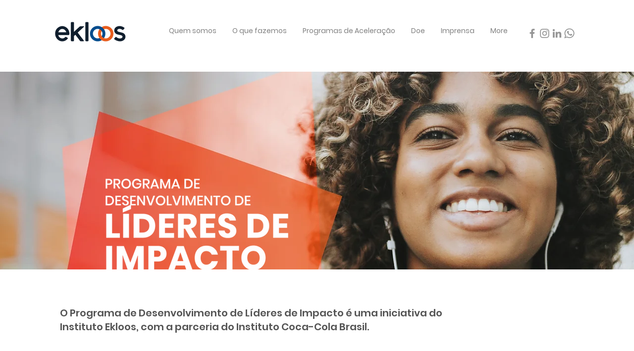

--- FILE ---
content_type: text/html; charset=UTF-8
request_url: https://www.ekloos.org/lideresdeimpactohistorico
body_size: 159520
content:
<!DOCTYPE html>
<html lang="pt">
<head>
  
  <meta charset='utf-8'>
  <meta name="viewport" content="width=device-width, initial-scale=1" id="wixDesktopViewport" />
  <meta http-equiv="X-UA-Compatible" content="IE=edge">
  <meta name="generator" content="Wix.com Website Builder"/>

  <link rel="icon" sizes="192x192" href="https://static.wixstatic.com/media/c00d30_29e3a5a9b33346249d965d63336a692c.png/v1/fill/w_192%2Ch_192%2Clg_1%2Cusm_0.66_1.00_0.01/c00d30_29e3a5a9b33346249d965d63336a692c.png" type="image/png"/>
  <link rel="shortcut icon" href="https://static.wixstatic.com/media/c00d30_29e3a5a9b33346249d965d63336a692c.png/v1/fill/w_32%2Ch_32%2Clg_1%2Cusm_0.66_1.00_0.01/c00d30_29e3a5a9b33346249d965d63336a692c.png" type="image/png"/>
  <link rel="apple-touch-icon" href="https://static.wixstatic.com/media/c00d30_29e3a5a9b33346249d965d63336a692c.png/v1/fill/w_180%2Ch_180%2Clg_1%2Cusm_0.66_1.00_0.01/c00d30_29e3a5a9b33346249d965d63336a692c.png" type="image/png"/>

  <!-- Safari Pinned Tab Icon -->
  <!-- <link rel="mask-icon" href="https://static.wixstatic.com/media/c00d30_29e3a5a9b33346249d965d63336a692c.png/v1/fill/w_32%2Ch_32%2Clg_1%2Cusm_0.66_1.00_0.01/c00d30_29e3a5a9b33346249d965d63336a692c.png"> -->

  <!-- Original trials -->
  


  <!-- Segmenter Polyfill -->
  <script>
    if (!window.Intl || !window.Intl.Segmenter) {
      (function() {
        var script = document.createElement('script');
        script.src = 'https://static.parastorage.com/unpkg/@formatjs/intl-segmenter@11.7.10/polyfill.iife.js';
        document.head.appendChild(script);
      })();
    }
  </script>

  <!-- Legacy Polyfills -->
  <script nomodule="" src="https://static.parastorage.com/unpkg/core-js-bundle@3.2.1/minified.js"></script>
  <script nomodule="" src="https://static.parastorage.com/unpkg/focus-within-polyfill@5.0.9/dist/focus-within-polyfill.js"></script>

  <!-- Performance API Polyfills -->
  <script>
  (function () {
    var noop = function noop() {};
    if ("performance" in window === false) {
      window.performance = {};
    }
    window.performance.mark = performance.mark || noop;
    window.performance.measure = performance.measure || noop;
    if ("now" in window.performance === false) {
      var nowOffset = Date.now();
      if (performance.timing && performance.timing.navigationStart) {
        nowOffset = performance.timing.navigationStart;
      }
      window.performance.now = function now() {
        return Date.now() - nowOffset;
      };
    }
  })();
  </script>

  <!-- Globals Definitions -->
  <script>
    (function () {
      var now = Date.now()
      window.initialTimestamps = {
        initialTimestamp: now,
        initialRequestTimestamp: Math.round(performance.timeOrigin ? performance.timeOrigin : now - performance.now())
      }

      window.thunderboltTag = "libs-releases-GA-local"
      window.thunderboltVersion = "1.16803.0"
    })();
  </script>

  <!-- Essential Viewer Model -->
  <script type="application/json" id="wix-essential-viewer-model">{"fleetConfig":{"fleetName":"thunderbolt-isolated-renderer","type":"GA","code":0},"mode":{"qa":false,"enableTestApi":false,"debug":false,"ssrIndicator":false,"ssrOnly":false,"siteAssetsFallback":"enable","versionIndicator":false},"componentsLibrariesTopology":[{"artifactId":"editor-elements","namespace":"wixui","url":"https:\/\/static.parastorage.com\/services\/editor-elements\/1.14868.0"},{"artifactId":"editor-elements","namespace":"dsgnsys","url":"https:\/\/static.parastorage.com\/services\/editor-elements\/1.14868.0"}],"siteFeaturesConfigs":{"sessionManager":{"isRunningInDifferentSiteContext":false}},"language":{"userLanguage":"pt"},"siteAssets":{"clientTopology":{"mediaRootUrl":"https:\/\/static.wixstatic.com","scriptsUrl":"static.parastorage.com","staticMediaUrl":"https:\/\/static.wixstatic.com\/media","moduleRepoUrl":"https:\/\/static.parastorage.com\/unpkg","fileRepoUrl":"https:\/\/static.parastorage.com\/services","viewerAppsUrl":"https:\/\/viewer-apps.parastorage.com","viewerAssetsUrl":"https:\/\/viewer-assets.parastorage.com","siteAssetsUrl":"https:\/\/siteassets.parastorage.com","pageJsonServerUrls":["https:\/\/pages.parastorage.com","https:\/\/staticorigin.wixstatic.com","https:\/\/www.ekloos.org","https:\/\/fallback.wix.com\/wix-html-editor-pages-webapp\/page"],"pathOfTBModulesInFileRepoForFallback":"wix-thunderbolt\/dist\/"}},"siteFeatures":["accessibility","appMonitoring","assetsLoader","businessLogger","captcha","clickHandlerRegistrar","codeEmbed","commonConfig","componentsLoader","componentsRegistry","consentPolicy","contentReflow","cyclicTabbing","domSelectors","domStore","environmentWixCodeSdk","environment","lightbox","locationWixCodeSdk","mpaNavigation","navigationManager","navigationPhases","ooi","pages","panorama","renderer","reporter","routerFetch","router","scrollRestoration","seoWixCodeSdk","seo","sessionManager","siteMembersWixCodeSdk","siteMembers","siteScrollBlocker","siteWixCodeSdk","speculationRules","ssrCache","stores","structureApi","thunderboltInitializer","tpaCommons","translations","usedPlatformApis","warmupData","windowMessageRegistrar","windowWixCodeSdk","wixCustomElementComponent","wixEmbedsApi","componentsReact","platform"],"site":{"externalBaseUrl":"https:\/\/www.ekloos.org","isSEO":false},"media":{"staticMediaUrl":"https:\/\/static.wixstatic.com\/media","mediaRootUrl":"https:\/\/static.wixstatic.com\/","staticVideoUrl":"https:\/\/video.wixstatic.com\/"},"requestUrl":"https:\/\/www.ekloos.org\/lideresdeimpactohistorico","rollout":{"siteAssetsVersionsRollout":false,"isDACRollout":0,"isTBRollout":false},"commonConfig":{"brand":"wix","host":"VIEWER","bsi":"","consentPolicy":{},"consentPolicyHeader":{},"siteRevision":"6624","renderingFlow":"NONE","language":"pt","locale":"pt-br"},"interactionSampleRatio":0.01,"accessTokensUrl":"https:\/\/www.ekloos.org\/_api\/v1\/access-tokens","isExcludedFromSecurityExperiments":false,"experiments":{"specs.thunderbolt.hardenFetchAndXHR":true,"specs.thunderbolt.securityExperiments":true,"specs.thunderbolt.browserCacheReload":true,"specs.thunderbolt.removeDynamicModelTopology":true}}</script>
  <script>window.viewerModel = JSON.parse(document.getElementById('wix-essential-viewer-model').textContent)</script>

  <script>
    window.commonConfig = viewerModel.commonConfig
  </script>

  
  <!-- BEGIN handleAccessTokens bundle -->

  <script data-url="https://static.parastorage.com/services/wix-thunderbolt/dist/handleAccessTokens.inline.4f2f9a53.bundle.min.js">(()=>{"use strict";function e(e){let{context:o,property:r,value:n,enumerable:i=!0}=e,c=e.get,l=e.set;if(!r||void 0===n&&!c&&!l)return new Error("property and value are required");let a=o||globalThis,s=a?.[r],u={};if(void 0!==n)u.value=n;else{if(c){let e=t(c);e&&(u.get=e)}if(l){let e=t(l);e&&(u.set=e)}}let p={...u,enumerable:i||!1,configurable:!1};void 0!==n&&(p.writable=!1);try{Object.defineProperty(a,r,p)}catch(e){return e instanceof TypeError?s:e}return s}function t(e,t){return"function"==typeof e?e:!0===e?.async&&"function"==typeof e.func?t?async function(t){return e.func(t)}:async function(){return e.func()}:"function"==typeof e?.func?e.func:void 0}try{e({property:"strictDefine",value:e})}catch{}try{e({property:"defineStrictObject",value:r})}catch{}try{e({property:"defineStrictMethod",value:n})}catch{}var o=["toString","toLocaleString","valueOf","constructor","prototype"];function r(t){let{context:n,property:c,propertiesToExclude:l=[],skipPrototype:a=!1,hardenPrototypePropertiesToExclude:s=[]}=t;if(!c)return new Error("property is required");let u=(n||globalThis)[c],p={},f=i(n,c);u&&("object"==typeof u||"function"==typeof u)&&Reflect.ownKeys(u).forEach(t=>{if(!l.includes(t)&&!o.includes(t)){let o=i(u,t);if(o&&(o.writable||o.configurable)){let{value:r,get:n,set:i,enumerable:c=!1}=o,l={};void 0!==r?l.value=r:n?l.get=n:i&&(l.set=i);try{let o=e({context:u,property:t,...l,enumerable:c});p[t]=o}catch(e){if(!(e instanceof TypeError))throw e;try{p[t]=o.value||o.get||o.set}catch{}}}}});let d={originalObject:u,originalProperties:p};if(!a&&void 0!==u?.prototype){let e=r({context:u,property:"prototype",propertiesToExclude:s,skipPrototype:!0});e instanceof Error||(d.originalPrototype=e?.originalObject,d.originalPrototypeProperties=e?.originalProperties)}return e({context:n,property:c,value:u,enumerable:f?.enumerable}),d}function n(t,o){let r=(o||globalThis)[t],n=i(o||globalThis,t);return r&&n&&(n.writable||n.configurable)?(Object.freeze(r),e({context:globalThis,property:t,value:r})):r}function i(e,t){if(e&&t)try{return Reflect.getOwnPropertyDescriptor(e,t)}catch{return}}function c(e){if("string"!=typeof e)return e;try{return decodeURIComponent(e).toLowerCase().trim()}catch{return e.toLowerCase().trim()}}function l(e,t){let o="";if("string"==typeof e)o=e.split("=")[0]?.trim()||"";else{if(!e||"string"!=typeof e.name)return!1;o=e.name}return t.has(c(o)||"")}function a(e,t){let o;return o="string"==typeof e?e.split(";").map(e=>e.trim()).filter(e=>e.length>0):e||[],o.filter(e=>!l(e,t))}var s=null;function u(){return null===s&&(s=typeof Document>"u"?void 0:Object.getOwnPropertyDescriptor(Document.prototype,"cookie")),s}function p(t,o){if(!globalThis?.cookieStore)return;let r=globalThis.cookieStore.get.bind(globalThis.cookieStore),n=globalThis.cookieStore.getAll.bind(globalThis.cookieStore),i=globalThis.cookieStore.set.bind(globalThis.cookieStore),c=globalThis.cookieStore.delete.bind(globalThis.cookieStore);return e({context:globalThis.CookieStore.prototype,property:"get",value:async function(e){return l(("string"==typeof e?e:e.name)||"",t)?null:r.call(this,e)},enumerable:!0}),e({context:globalThis.CookieStore.prototype,property:"getAll",value:async function(){return a(await n.apply(this,Array.from(arguments)),t)},enumerable:!0}),e({context:globalThis.CookieStore.prototype,property:"set",value:async function(){let e=Array.from(arguments);if(!l(1===e.length?e[0].name:e[0],t))return i.apply(this,e);o&&console.warn(o)},enumerable:!0}),e({context:globalThis.CookieStore.prototype,property:"delete",value:async function(){let e=Array.from(arguments);if(!l(1===e.length?e[0].name:e[0],t))return c.apply(this,e)},enumerable:!0}),e({context:globalThis.cookieStore,property:"prototype",value:globalThis.CookieStore.prototype,enumerable:!1}),e({context:globalThis,property:"cookieStore",value:globalThis.cookieStore,enumerable:!0}),{get:r,getAll:n,set:i,delete:c}}var f=["TextEncoder","TextDecoder","XMLHttpRequestEventTarget","EventTarget","URL","JSON","Reflect","Object","Array","Map","Set","WeakMap","WeakSet","Promise","Symbol","Error"],d=["addEventListener","removeEventListener","dispatchEvent","encodeURI","encodeURIComponent","decodeURI","decodeURIComponent"];const y=(e,t)=>{try{const o=t?t.get.call(document):document.cookie;return o.split(";").map(e=>e.trim()).filter(t=>t?.startsWith(e))[0]?.split("=")[1]}catch(e){return""}},g=(e="",t="",o="/")=>`${e}=; ${t?`domain=${t};`:""} max-age=0; path=${o}; expires=Thu, 01 Jan 1970 00:00:01 GMT`;function m(){(function(){if("undefined"!=typeof window){const e=performance.getEntriesByType("navigation")[0];return"back_forward"===(e?.type||"")}return!1})()&&function(){const{counter:e}=function(){const e=b("getItem");if(e){const[t,o]=e.split("-"),r=o?parseInt(o,10):0;if(r>=3){const e=t?Number(t):0;if(Date.now()-e>6e4)return{counter:0}}return{counter:r}}return{counter:0}}();e<3?(!function(e=1){b("setItem",`${Date.now()}-${e}`)}(e+1),window.location.reload()):console.error("ATS: Max reload attempts reached")}()}function b(e,t){try{return sessionStorage[e]("reload",t||"")}catch(e){console.error("ATS: Error calling sessionStorage:",e)}}const h="client-session-bind",v="sec-fetch-unsupported",{experiments:w}=window.viewerModel,T=[h,"client-binding",v,"svSession","smSession","server-session-bind","wixSession2","wixSession3"].map(e=>e.toLowerCase()),{cookie:S}=function(t,o){let r=new Set(t);return e({context:document,property:"cookie",set:{func:e=>function(e,t,o,r){let n=u(),i=c(t.split(";")[0]||"")||"";[...o].every(e=>!i.startsWith(e.toLowerCase()))&&n?.set?n.set.call(e,t):r&&console.warn(r)}(document,e,r,o)},get:{func:()=>function(e,t){let o=u();if(!o?.get)throw new Error("Cookie descriptor or getter not available");return a(o.get.call(e),t).join("; ")}(document,r)},enumerable:!0}),{cookieStore:p(r,o),cookie:u()}}(T),k="tbReady",x="security_overrideGlobals",{experiments:E,siteFeaturesConfigs:C,accessTokensUrl:P}=window.viewerModel,R=P,M={},O=(()=>{const e=y(h,S);if(w["specs.thunderbolt.browserCacheReload"]){y(v,S)||e?b("removeItem"):m()}return(()=>{const e=g(h),t=g(h,location.hostname);S.set.call(document,e),S.set.call(document,t)})(),e})();O&&(M["client-binding"]=O);const D=fetch;addEventListener(k,function e(t){const{logger:o}=t.detail;try{window.tb.init({fetch:D,fetchHeaders:M})}catch(e){const t=new Error("TB003");o.meter(`${x}_${t.message}`,{paramsOverrides:{errorType:x,eventString:t.message}}),window?.viewerModel?.mode.debug&&console.error(e)}finally{removeEventListener(k,e)}}),E["specs.thunderbolt.hardenFetchAndXHR"]||(window.fetchDynamicModel=()=>C.sessionManager.isRunningInDifferentSiteContext?Promise.resolve({}):fetch(R,{credentials:"same-origin",headers:M}).then(function(e){if(!e.ok)throw new Error(`[${e.status}]${e.statusText}`);return e.json()}),window.dynamicModelPromise=window.fetchDynamicModel())})();
//# sourceMappingURL=https://static.parastorage.com/services/wix-thunderbolt/dist/handleAccessTokens.inline.4f2f9a53.bundle.min.js.map</script>

<!-- END handleAccessTokens bundle -->

<!-- BEGIN overrideGlobals bundle -->

<script data-url="https://static.parastorage.com/services/wix-thunderbolt/dist/overrideGlobals.inline.ec13bfcf.bundle.min.js">(()=>{"use strict";function e(e){let{context:r,property:o,value:n,enumerable:i=!0}=e,c=e.get,a=e.set;if(!o||void 0===n&&!c&&!a)return new Error("property and value are required");let l=r||globalThis,u=l?.[o],s={};if(void 0!==n)s.value=n;else{if(c){let e=t(c);e&&(s.get=e)}if(a){let e=t(a);e&&(s.set=e)}}let p={...s,enumerable:i||!1,configurable:!1};void 0!==n&&(p.writable=!1);try{Object.defineProperty(l,o,p)}catch(e){return e instanceof TypeError?u:e}return u}function t(e,t){return"function"==typeof e?e:!0===e?.async&&"function"==typeof e.func?t?async function(t){return e.func(t)}:async function(){return e.func()}:"function"==typeof e?.func?e.func:void 0}try{e({property:"strictDefine",value:e})}catch{}try{e({property:"defineStrictObject",value:o})}catch{}try{e({property:"defineStrictMethod",value:n})}catch{}var r=["toString","toLocaleString","valueOf","constructor","prototype"];function o(t){let{context:n,property:c,propertiesToExclude:a=[],skipPrototype:l=!1,hardenPrototypePropertiesToExclude:u=[]}=t;if(!c)return new Error("property is required");let s=(n||globalThis)[c],p={},f=i(n,c);s&&("object"==typeof s||"function"==typeof s)&&Reflect.ownKeys(s).forEach(t=>{if(!a.includes(t)&&!r.includes(t)){let r=i(s,t);if(r&&(r.writable||r.configurable)){let{value:o,get:n,set:i,enumerable:c=!1}=r,a={};void 0!==o?a.value=o:n?a.get=n:i&&(a.set=i);try{let r=e({context:s,property:t,...a,enumerable:c});p[t]=r}catch(e){if(!(e instanceof TypeError))throw e;try{p[t]=r.value||r.get||r.set}catch{}}}}});let d={originalObject:s,originalProperties:p};if(!l&&void 0!==s?.prototype){let e=o({context:s,property:"prototype",propertiesToExclude:u,skipPrototype:!0});e instanceof Error||(d.originalPrototype=e?.originalObject,d.originalPrototypeProperties=e?.originalProperties)}return e({context:n,property:c,value:s,enumerable:f?.enumerable}),d}function n(t,r){let o=(r||globalThis)[t],n=i(r||globalThis,t);return o&&n&&(n.writable||n.configurable)?(Object.freeze(o),e({context:globalThis,property:t,value:o})):o}function i(e,t){if(e&&t)try{return Reflect.getOwnPropertyDescriptor(e,t)}catch{return}}function c(e){if("string"!=typeof e)return e;try{return decodeURIComponent(e).toLowerCase().trim()}catch{return e.toLowerCase().trim()}}function a(e,t){return e instanceof Headers?e.forEach((r,o)=>{l(o,t)||e.delete(o)}):Object.keys(e).forEach(r=>{l(r,t)||delete e[r]}),e}function l(e,t){return!t.has(c(e)||"")}function u(e,t){let r=!0,o=function(e){let t,r;if(globalThis.Request&&e instanceof Request)t=e.url;else{if("function"!=typeof e?.toString)throw new Error("Unsupported type for url");t=e.toString()}try{return new URL(t).pathname}catch{return r=t.replace(/#.+/gi,"").split("?").shift(),r.startsWith("/")?r:`/${r}`}}(e),n=c(o);return n&&t.some(e=>n.includes(e))&&(r=!1),r}function s(t,r,o){let n=fetch,i=XMLHttpRequest,c=new Set(r);function s(){let e=new i,r=e.open,n=e.setRequestHeader;return e.open=function(){let n=Array.from(arguments),i=n[1];if(n.length<2||u(i,t))return r.apply(e,n);throw new Error(o||`Request not allowed for path ${i}`)},e.setRequestHeader=function(t,r){l(decodeURIComponent(t),c)&&n.call(e,t,r)},e}return e({property:"fetch",value:function(){let e=function(e,t){return globalThis.Request&&e[0]instanceof Request&&e[0]?.headers?a(e[0].headers,t):e[1]?.headers&&a(e[1].headers,t),e}(arguments,c);return u(arguments[0],t)?n.apply(globalThis,Array.from(e)):new Promise((e,t)=>{t(new Error(o||`Request not allowed for path ${arguments[0]}`))})},enumerable:!0}),e({property:"XMLHttpRequest",value:s,enumerable:!0}),Object.keys(i).forEach(e=>{s[e]=i[e]}),{fetch:n,XMLHttpRequest:i}}var p=["TextEncoder","TextDecoder","XMLHttpRequestEventTarget","EventTarget","URL","JSON","Reflect","Object","Array","Map","Set","WeakMap","WeakSet","Promise","Symbol","Error"],f=["addEventListener","removeEventListener","dispatchEvent","encodeURI","encodeURIComponent","decodeURI","decodeURIComponent"];const d=function(){let t=globalThis.open,r=document.open;function o(e,r,o){let n="string"!=typeof e,i=t.call(window,e,r,o);return n||e&&function(e){return e.startsWith("//")&&/(?:[a-z0-9](?:[a-z0-9-]{0,61}[a-z0-9])?\.)+[a-z0-9][a-z0-9-]{0,61}[a-z0-9]/g.test(`${location.protocol}:${e}`)&&(e=`${location.protocol}${e}`),!e.startsWith("http")||new URL(e).hostname===location.hostname}(e)?{}:i}return e({property:"open",value:o,context:globalThis,enumerable:!0}),e({property:"open",value:function(e,t,n){return e?o(e,t,n):r.call(document,e||"",t||"",n||"")},context:document,enumerable:!0}),{open:t,documentOpen:r}},y=function(){let t=document.createElement,r=Element.prototype.setAttribute,o=Element.prototype.setAttributeNS;return e({property:"createElement",context:document,value:function(n,i){let a=t.call(document,n,i);if("iframe"===c(n)){e({property:"srcdoc",context:a,get:()=>"",set:()=>{console.warn("`srcdoc` is not allowed in iframe elements.")}});let t=function(e,t){"srcdoc"!==e.toLowerCase()?r.call(a,e,t):console.warn("`srcdoc` attribute is not allowed to be set.")},n=function(e,t,r){"srcdoc"!==t.toLowerCase()?o.call(a,e,t,r):console.warn("`srcdoc` attribute is not allowed to be set.")};a.setAttribute=t,a.setAttributeNS=n}return a},enumerable:!0}),{createElement:t,setAttribute:r,setAttributeNS:o}},m=["client-binding"],b=["/_api/v1/access-tokens","/_api/v2/dynamicmodel","/_api/one-app-session-web/v3/businesses"],h=function(){let t=setTimeout,r=setInterval;return o("setTimeout",0,globalThis),o("setInterval",0,globalThis),{setTimeout:t,setInterval:r};function o(t,r,o){let n=o||globalThis,i=n[t];if(!i||"function"!=typeof i)throw new Error(`Function ${t} not found or is not a function`);e({property:t,value:function(){let e=Array.from(arguments);if("string"!=typeof e[r])return i.apply(n,e);console.warn(`Calling ${t} with a String Argument at index ${r} is not allowed`)},context:o,enumerable:!0})}},v=function(){if(navigator&&"serviceWorker"in navigator){let t=navigator.serviceWorker.register;return e({context:navigator.serviceWorker,property:"register",value:function(){console.log("Service worker registration is not allowed")},enumerable:!0}),{register:t}}return{}};performance.mark("overrideGlobals started");const{isExcludedFromSecurityExperiments:g,experiments:w}=window.viewerModel,E=!g&&w["specs.thunderbolt.securityExperiments"];try{d(),E&&y(),w["specs.thunderbolt.hardenFetchAndXHR"]&&E&&s(b,m),v(),(e=>{let t=[],r=[];r=r.concat(["TextEncoder","TextDecoder"]),e&&(r=r.concat(["XMLHttpRequestEventTarget","EventTarget"])),r=r.concat(["URL","JSON"]),e&&(t=t.concat(["addEventListener","removeEventListener"])),t=t.concat(["encodeURI","encodeURIComponent","decodeURI","decodeURIComponent"]),r=r.concat(["String","Number"]),e&&r.push("Object"),r=r.concat(["Reflect"]),t.forEach(e=>{n(e),["addEventListener","removeEventListener"].includes(e)&&n(e,document)}),r.forEach(e=>{o({property:e})})})(E),E&&h()}catch(e){window?.viewerModel?.mode.debug&&console.error(e);const t=new Error("TB006");window.fedops?.reportError(t,"security_overrideGlobals"),window.Sentry?window.Sentry.captureException(t):globalThis.defineStrictProperty("sentryBuffer",[t],window,!1)}performance.mark("overrideGlobals ended")})();
//# sourceMappingURL=https://static.parastorage.com/services/wix-thunderbolt/dist/overrideGlobals.inline.ec13bfcf.bundle.min.js.map</script>

<!-- END overrideGlobals bundle -->


  
  <script>
    window.commonConfig = viewerModel.commonConfig

	
  </script>

  <!-- Initial CSS -->
  <style data-url="https://static.parastorage.com/services/wix-thunderbolt/dist/main.347af09f.min.css">@keyframes slide-horizontal-new{0%{transform:translateX(100%)}}@keyframes slide-horizontal-old{80%{opacity:1}to{opacity:0;transform:translateX(-100%)}}@keyframes slide-vertical-new{0%{transform:translateY(-100%)}}@keyframes slide-vertical-old{80%{opacity:1}to{opacity:0;transform:translateY(100%)}}@keyframes out-in-new{0%{opacity:0}}@keyframes out-in-old{to{opacity:0}}:root:active-view-transition{view-transition-name:none}::view-transition{pointer-events:none}:root:active-view-transition::view-transition-new(page-group),:root:active-view-transition::view-transition-old(page-group){animation-duration:.6s;cursor:wait;pointer-events:all}:root:active-view-transition-type(SlideHorizontal)::view-transition-old(page-group){animation:slide-horizontal-old .6s cubic-bezier(.83,0,.17,1) forwards;mix-blend-mode:normal}:root:active-view-transition-type(SlideHorizontal)::view-transition-new(page-group){animation:slide-horizontal-new .6s cubic-bezier(.83,0,.17,1) backwards;mix-blend-mode:normal}:root:active-view-transition-type(SlideVertical)::view-transition-old(page-group){animation:slide-vertical-old .6s cubic-bezier(.83,0,.17,1) forwards;mix-blend-mode:normal}:root:active-view-transition-type(SlideVertical)::view-transition-new(page-group){animation:slide-vertical-new .6s cubic-bezier(.83,0,.17,1) backwards;mix-blend-mode:normal}:root:active-view-transition-type(OutIn)::view-transition-old(page-group){animation:out-in-old .35s cubic-bezier(.22,1,.36,1) forwards}:root:active-view-transition-type(OutIn)::view-transition-new(page-group){animation:out-in-new .35s cubic-bezier(.64,0,.78,0) .35s backwards}@media(prefers-reduced-motion:reduce){::view-transition-group(*),::view-transition-new(*),::view-transition-old(*){animation:none!important}}body,html{background:transparent;border:0;margin:0;outline:0;padding:0;vertical-align:baseline}body{--scrollbar-width:0px;font-family:Arial,Helvetica,sans-serif;font-size:10px}body,html{height:100%}body{overflow-x:auto;overflow-y:scroll}body:not(.responsive) #site-root{min-width:var(--site-width);width:100%}body:not([data-js-loaded]) [data-hide-prejs]{visibility:hidden}interact-element{display:contents}#SITE_CONTAINER{position:relative}:root{--one-unit:1vw;--section-max-width:9999px;--spx-stopper-max:9999px;--spx-stopper-min:0px;--browser-zoom:1}@supports(-webkit-appearance:none) and (stroke-color:transparent){:root{--safari-sticky-fix:opacity;--experimental-safari-sticky-fix:translateZ(0)}}@supports(container-type:inline-size){:root{--one-unit:1cqw}}[id^=oldHoverBox-]{mix-blend-mode:plus-lighter;transition:opacity .5s ease,visibility .5s ease}[data-mesh-id$=inlineContent-gridContainer]:has(>[id^=oldHoverBox-]){isolation:isolate}</style>
<style data-url="https://static.parastorage.com/services/wix-thunderbolt/dist/main.renderer.25146d00.min.css">a,abbr,acronym,address,applet,b,big,blockquote,button,caption,center,cite,code,dd,del,dfn,div,dl,dt,em,fieldset,font,footer,form,h1,h2,h3,h4,h5,h6,header,i,iframe,img,ins,kbd,label,legend,li,nav,object,ol,p,pre,q,s,samp,section,small,span,strike,strong,sub,sup,table,tbody,td,tfoot,th,thead,title,tr,tt,u,ul,var{background:transparent;border:0;margin:0;outline:0;padding:0;vertical-align:baseline}input,select,textarea{box-sizing:border-box;font-family:Helvetica,Arial,sans-serif}ol,ul{list-style:none}blockquote,q{quotes:none}ins{text-decoration:none}del{text-decoration:line-through}table{border-collapse:collapse;border-spacing:0}a{cursor:pointer;text-decoration:none}.testStyles{overflow-y:hidden}.reset-button{-webkit-appearance:none;background:none;border:0;color:inherit;font:inherit;line-height:normal;outline:0;overflow:visible;padding:0;-webkit-user-select:none;-moz-user-select:none;-ms-user-select:none}:focus{outline:none}body.device-mobile-optimized:not(.disable-site-overflow){overflow-x:hidden;overflow-y:scroll}body.device-mobile-optimized:not(.responsive) #SITE_CONTAINER{margin-left:auto;margin-right:auto;overflow-x:visible;position:relative;width:320px}body.device-mobile-optimized:not(.responsive):not(.blockSiteScrolling) #SITE_CONTAINER{margin-top:0}body.device-mobile-optimized>*{max-width:100%!important}body.device-mobile-optimized #site-root{overflow-x:hidden;overflow-y:hidden}@supports(overflow:clip){body.device-mobile-optimized #site-root{overflow-x:clip;overflow-y:clip}}body.device-mobile-non-optimized #SITE_CONTAINER #site-root{overflow-x:clip;overflow-y:clip}body.device-mobile-non-optimized.fullScreenMode{background-color:#5f6360}body.device-mobile-non-optimized.fullScreenMode #MOBILE_ACTIONS_MENU,body.device-mobile-non-optimized.fullScreenMode #SITE_BACKGROUND,body.device-mobile-non-optimized.fullScreenMode #site-root,body.fullScreenMode #WIX_ADS{visibility:hidden}body.fullScreenMode{overflow-x:hidden!important;overflow-y:hidden!important}body.fullScreenMode.device-mobile-optimized #TINY_MENU{opacity:0;pointer-events:none}body.fullScreenMode-scrollable.device-mobile-optimized{overflow-x:hidden!important;overflow-y:auto!important}body.fullScreenMode-scrollable.device-mobile-optimized #masterPage,body.fullScreenMode-scrollable.device-mobile-optimized #site-root{overflow-x:hidden!important;overflow-y:hidden!important}body.fullScreenMode-scrollable.device-mobile-optimized #SITE_BACKGROUND,body.fullScreenMode-scrollable.device-mobile-optimized #masterPage{height:auto!important}body.fullScreenMode-scrollable.device-mobile-optimized #masterPage.mesh-layout{height:0!important}body.blockSiteScrolling,body.siteScrollingBlocked{position:fixed;width:100%}body.siteScrollingBlockedIOSFix{overflow:hidden!important}body.blockSiteScrolling #SITE_CONTAINER{margin-top:calc(var(--blocked-site-scroll-margin-top)*-1)}#site-root{margin:0 auto;min-height:100%;position:relative;top:var(--wix-ads-height)}#site-root img:not([src]){visibility:hidden}#site-root svg img:not([src]){visibility:visible}.auto-generated-link{color:inherit}#SCROLL_TO_BOTTOM,#SCROLL_TO_TOP{height:0}.has-click-trigger{cursor:pointer}.fullScreenOverlay{bottom:0;display:flex;justify-content:center;left:0;overflow-y:hidden;position:fixed;right:0;top:-60px;z-index:1005}.fullScreenOverlay>.fullScreenOverlayContent{bottom:0;left:0;margin:0 auto;overflow:hidden;position:absolute;right:0;top:60px;transform:translateZ(0)}[data-mesh-id$=centeredContent],[data-mesh-id$=form],[data-mesh-id$=inlineContent]{pointer-events:none;position:relative}[data-mesh-id$=-gridWrapper],[data-mesh-id$=-rotated-wrapper]{pointer-events:none}[data-mesh-id$=-gridContainer]>*,[data-mesh-id$=-rotated-wrapper]>*,[data-mesh-id$=inlineContent]>:not([data-mesh-id$=-gridContainer]){pointer-events:auto}.device-mobile-optimized #masterPage.mesh-layout #SOSP_CONTAINER_CUSTOM_ID{grid-area:2/1/3/2;-ms-grid-row:2;position:relative}#masterPage.mesh-layout{-ms-grid-rows:max-content max-content min-content max-content;-ms-grid-columns:100%;align-items:start;display:-ms-grid;display:grid;grid-template-columns:100%;grid-template-rows:max-content max-content min-content max-content;justify-content:stretch}#masterPage.mesh-layout #PAGES_CONTAINER,#masterPage.mesh-layout #SITE_FOOTER-placeholder,#masterPage.mesh-layout #SITE_FOOTER_WRAPPER,#masterPage.mesh-layout #SITE_HEADER-placeholder,#masterPage.mesh-layout #SITE_HEADER_WRAPPER,#masterPage.mesh-layout #SOSP_CONTAINER_CUSTOM_ID[data-state~=mobileView],#masterPage.mesh-layout #soapAfterPagesContainer,#masterPage.mesh-layout #soapBeforePagesContainer{-ms-grid-row-align:start;-ms-grid-column-align:start;-ms-grid-column:1}#masterPage.mesh-layout #SITE_HEADER-placeholder,#masterPage.mesh-layout #SITE_HEADER_WRAPPER{grid-area:1/1/2/2;-ms-grid-row:1}#masterPage.mesh-layout #PAGES_CONTAINER,#masterPage.mesh-layout #soapAfterPagesContainer,#masterPage.mesh-layout #soapBeforePagesContainer{grid-area:3/1/4/2;-ms-grid-row:3}#masterPage.mesh-layout #soapAfterPagesContainer,#masterPage.mesh-layout #soapBeforePagesContainer{width:100%}#masterPage.mesh-layout #PAGES_CONTAINER{align-self:stretch}#masterPage.mesh-layout main#PAGES_CONTAINER{display:block}#masterPage.mesh-layout #SITE_FOOTER-placeholder,#masterPage.mesh-layout #SITE_FOOTER_WRAPPER{grid-area:4/1/5/2;-ms-grid-row:4}#masterPage.mesh-layout #SITE_PAGES,#masterPage.mesh-layout [data-mesh-id=PAGES_CONTAINERcenteredContent],#masterPage.mesh-layout [data-mesh-id=PAGES_CONTAINERinlineContent]{height:100%}#masterPage.mesh-layout.desktop>*{width:100%}#masterPage.mesh-layout #PAGES_CONTAINER,#masterPage.mesh-layout #SITE_FOOTER,#masterPage.mesh-layout #SITE_FOOTER_WRAPPER,#masterPage.mesh-layout #SITE_HEADER,#masterPage.mesh-layout #SITE_HEADER_WRAPPER,#masterPage.mesh-layout #SITE_PAGES,#masterPage.mesh-layout #masterPageinlineContent{position:relative}#masterPage.mesh-layout #SITE_HEADER{grid-area:1/1/2/2}#masterPage.mesh-layout #SITE_FOOTER{grid-area:4/1/5/2}#masterPage.mesh-layout.overflow-x-clip #SITE_FOOTER,#masterPage.mesh-layout.overflow-x-clip #SITE_HEADER{overflow-x:clip}[data-z-counter]{z-index:0}[data-z-counter="0"]{z-index:auto}.wixSiteProperties{-webkit-font-smoothing:antialiased;-moz-osx-font-smoothing:grayscale}:root{--wst-button-color-fill-primary:rgb(var(--color_48));--wst-button-color-border-primary:rgb(var(--color_49));--wst-button-color-text-primary:rgb(var(--color_50));--wst-button-color-fill-primary-hover:rgb(var(--color_51));--wst-button-color-border-primary-hover:rgb(var(--color_52));--wst-button-color-text-primary-hover:rgb(var(--color_53));--wst-button-color-fill-primary-disabled:rgb(var(--color_54));--wst-button-color-border-primary-disabled:rgb(var(--color_55));--wst-button-color-text-primary-disabled:rgb(var(--color_56));--wst-button-color-fill-secondary:rgb(var(--color_57));--wst-button-color-border-secondary:rgb(var(--color_58));--wst-button-color-text-secondary:rgb(var(--color_59));--wst-button-color-fill-secondary-hover:rgb(var(--color_60));--wst-button-color-border-secondary-hover:rgb(var(--color_61));--wst-button-color-text-secondary-hover:rgb(var(--color_62));--wst-button-color-fill-secondary-disabled:rgb(var(--color_63));--wst-button-color-border-secondary-disabled:rgb(var(--color_64));--wst-button-color-text-secondary-disabled:rgb(var(--color_65));--wst-color-fill-base-1:rgb(var(--color_36));--wst-color-fill-base-2:rgb(var(--color_37));--wst-color-fill-base-shade-1:rgb(var(--color_38));--wst-color-fill-base-shade-2:rgb(var(--color_39));--wst-color-fill-base-shade-3:rgb(var(--color_40));--wst-color-fill-accent-1:rgb(var(--color_41));--wst-color-fill-accent-2:rgb(var(--color_42));--wst-color-fill-accent-3:rgb(var(--color_43));--wst-color-fill-accent-4:rgb(var(--color_44));--wst-color-fill-background-primary:rgb(var(--color_11));--wst-color-fill-background-secondary:rgb(var(--color_12));--wst-color-text-primary:rgb(var(--color_15));--wst-color-text-secondary:rgb(var(--color_14));--wst-color-action:rgb(var(--color_18));--wst-color-disabled:rgb(var(--color_39));--wst-color-title:rgb(var(--color_45));--wst-color-subtitle:rgb(var(--color_46));--wst-color-line:rgb(var(--color_47));--wst-font-style-h2:var(--font_2);--wst-font-style-h3:var(--font_3);--wst-font-style-h4:var(--font_4);--wst-font-style-h5:var(--font_5);--wst-font-style-h6:var(--font_6);--wst-font-style-body-large:var(--font_7);--wst-font-style-body-medium:var(--font_8);--wst-font-style-body-small:var(--font_9);--wst-font-style-body-x-small:var(--font_10);--wst-color-custom-1:rgb(var(--color_13));--wst-color-custom-2:rgb(var(--color_16));--wst-color-custom-3:rgb(var(--color_17));--wst-color-custom-4:rgb(var(--color_19));--wst-color-custom-5:rgb(var(--color_20));--wst-color-custom-6:rgb(var(--color_21));--wst-color-custom-7:rgb(var(--color_22));--wst-color-custom-8:rgb(var(--color_23));--wst-color-custom-9:rgb(var(--color_24));--wst-color-custom-10:rgb(var(--color_25));--wst-color-custom-11:rgb(var(--color_26));--wst-color-custom-12:rgb(var(--color_27));--wst-color-custom-13:rgb(var(--color_28));--wst-color-custom-14:rgb(var(--color_29));--wst-color-custom-15:rgb(var(--color_30));--wst-color-custom-16:rgb(var(--color_31));--wst-color-custom-17:rgb(var(--color_32));--wst-color-custom-18:rgb(var(--color_33));--wst-color-custom-19:rgb(var(--color_34));--wst-color-custom-20:rgb(var(--color_35))}.wix-presets-wrapper{display:contents}</style>

  <meta name="format-detection" content="telephone=no">
  <meta name="skype_toolbar" content="skype_toolbar_parser_compatible">
  
  

  

  
      <!--pageHtmlEmbeds.head start-->
      <script type="wix/htmlEmbeds" id="pageHtmlEmbeds.head start"></script>
    
      <!-- Global site tag (gtag.js) - Google Ads: 950553876 -->
<script async src="https://www.googletagmanager.com/gtag/js?id=AW-950553876"></script>
<script>
  window.dataLayer = window.dataLayer || [];
  function gtag(){dataLayer.push(arguments);}
  gtag('js', new Date());

  gtag('config', 'AW-950553876');
</script>

    
      <!-- Global site tag (gtag.js) - Google Ads: 950553876 -->
<script async src="https://www.googletagmanager.com/gtag/js?id=AW-950553876"></script>
<script>
  window.dataLayer = window.dataLayer || [];
  function gtag(){dataLayer.push(arguments);}
  gtag('js', new Date());

  gtag('config', 'AW-950553876');
</script>

    
      <script type="wix/htmlEmbeds" id="pageHtmlEmbeds.head end"></script>
      <!--pageHtmlEmbeds.head end-->
  

  <!-- head performance data start -->
  
  <!-- head performance data end -->
  

    


<meta http-equiv="X-Wix-Meta-Site-Id" content="12e6b961-b81a-91e9-dbea-1aa79893b2c3">
<meta http-equiv="X-Wix-Application-Instance-Id" content="f37c42bf-8d83-491e-b336-ca2c88783551">

    <meta http-equiv="X-Wix-Published-Version" content="6624"/>



    <meta http-equiv="etag" content="bug"/>

<!-- render-head end -->

<style data-href="https://static.parastorage.com/services/editor-elements-library/dist/thunderbolt/rb_wixui.thunderbolt[WPhoto_RoundPhoto].6daea16d.min.css">.nTOEE9{height:100%;overflow:hidden;position:relative;width:100%}.nTOEE9.sqUyGm:hover{cursor:url([data-uri]),auto}.nTOEE9.C_JY0G:hover{cursor:url([data-uri]),auto}.RZQnmg{background-color:rgb(var(--color_11));border-radius:50%;bottom:12px;height:40px;opacity:0;pointer-events:none;position:absolute;right:12px;width:40px}.RZQnmg path{fill:rgb(var(--color_15))}.RZQnmg:focus{cursor:auto;opacity:1;pointer-events:auto}.Tj01hh,.jhxvbR{display:block;height:100%;width:100%}.jhxvbR img{max-width:var(--wix-img-max-width,100%)}.jhxvbR[data-animate-blur] img{filter:blur(9px);transition:filter .8s ease-in}.jhxvbR[data-animate-blur] img[data-load-done]{filter:none}.rYiAuL{cursor:pointer}.gSXewE{height:0;left:0;overflow:hidden;top:0;width:0}.OJQ_3L,.gSXewE{position:absolute}.OJQ_3L{background-color:rgb(var(--color_11));border-radius:300px;bottom:0;cursor:pointer;height:40px;margin:16px 16px;opacity:0;pointer-events:none;right:0;width:40px}.OJQ_3L path{fill:rgb(var(--color_12))}.OJQ_3L:focus{cursor:auto;opacity:1;pointer-events:auto}.MVY5Lo{box-sizing:border-box;height:100%;width:100%}.NM_OGj{min-height:var(--image-min-height);min-width:var(--image-min-width)}.NM_OGj img,img.NM_OGj{filter:var(--filter-effect-svg-url);-webkit-mask-image:var(--mask-image,none);mask-image:var(--mask-image,none);-webkit-mask-position:var(--mask-position,0);mask-position:var(--mask-position,0);-webkit-mask-repeat:var(--mask-repeat,no-repeat);mask-repeat:var(--mask-repeat,no-repeat);-webkit-mask-size:var(--mask-size,100% 100%);mask-size:var(--mask-size,100% 100%);-o-object-position:var(--object-position);object-position:var(--object-position)}.v__F4U .MVY5Lo{background-color:rgba(var(--brd,var(--color_11,color_11)),var(--alpha-brd,1));border-color:rgba(var(--brd,var(--color_11,color_11)),var(--alpha-brd,1));border-radius:var(--rd,5px);border-style:solid;border-width:var(--brw,2px);box-shadow:var(--shd,0 1px 3px rgba(0,0,0,.5));display:block;height:100%;overflow:hidden}.v__F4U .NM_OGj{border-radius:calc(var(--sizeRd, var(--rd, 5px)) - var(--sizeBrw, var(--brw, 2px)));overflow:hidden}</style>
<style data-href="https://static.parastorage.com/services/editor-elements-library/dist/thunderbolt/rb_wixui.thunderbolt_bootstrap-classic.72e6a2a3.min.css">.PlZyDq{touch-action:manipulation}.uDW_Qe{align-items:center;box-sizing:border-box;display:flex;justify-content:var(--label-align);min-width:100%;text-align:initial;width:-moz-max-content;width:max-content}.uDW_Qe:before{max-width:var(--margin-start,0)}.uDW_Qe:after,.uDW_Qe:before{align-self:stretch;content:"";flex-grow:1}.uDW_Qe:after{max-width:var(--margin-end,0)}.FubTgk{height:100%}.FubTgk .uDW_Qe{border-radius:var(--corvid-border-radius,var(--rd,0));bottom:0;box-shadow:var(--shd,0 1px 4px rgba(0,0,0,.6));left:0;position:absolute;right:0;top:0;transition:var(--trans1,border-color .4s ease 0s,background-color .4s ease 0s)}.FubTgk .uDW_Qe:link,.FubTgk .uDW_Qe:visited{border-color:transparent}.FubTgk .l7_2fn{color:var(--corvid-color,rgb(var(--txt,var(--color_15,color_15))));font:var(--fnt,var(--font_5));margin:0;position:relative;transition:var(--trans2,color .4s ease 0s);white-space:nowrap}.FubTgk[aria-disabled=false] .uDW_Qe{background-color:var(--corvid-background-color,rgba(var(--bg,var(--color_17,color_17)),var(--alpha-bg,1)));border:solid var(--corvid-border-color,rgba(var(--brd,var(--color_15,color_15)),var(--alpha-brd,1))) var(--corvid-border-width,var(--brw,0));cursor:pointer!important}:host(.device-mobile-optimized) .FubTgk[aria-disabled=false]:active .uDW_Qe,body.device-mobile-optimized .FubTgk[aria-disabled=false]:active .uDW_Qe{background-color:var(--corvid-hover-background-color,rgba(var(--bgh,var(--color_18,color_18)),var(--alpha-bgh,1)));border-color:var(--corvid-hover-border-color,rgba(var(--brdh,var(--color_15,color_15)),var(--alpha-brdh,1)))}:host(.device-mobile-optimized) .FubTgk[aria-disabled=false]:active .l7_2fn,body.device-mobile-optimized .FubTgk[aria-disabled=false]:active .l7_2fn{color:var(--corvid-hover-color,rgb(var(--txth,var(--color_15,color_15))))}:host(:not(.device-mobile-optimized)) .FubTgk[aria-disabled=false]:hover .uDW_Qe,body:not(.device-mobile-optimized) .FubTgk[aria-disabled=false]:hover .uDW_Qe{background-color:var(--corvid-hover-background-color,rgba(var(--bgh,var(--color_18,color_18)),var(--alpha-bgh,1)));border-color:var(--corvid-hover-border-color,rgba(var(--brdh,var(--color_15,color_15)),var(--alpha-brdh,1)))}:host(:not(.device-mobile-optimized)) .FubTgk[aria-disabled=false]:hover .l7_2fn,body:not(.device-mobile-optimized) .FubTgk[aria-disabled=false]:hover .l7_2fn{color:var(--corvid-hover-color,rgb(var(--txth,var(--color_15,color_15))))}.FubTgk[aria-disabled=true] .uDW_Qe{background-color:var(--corvid-disabled-background-color,rgba(var(--bgd,204,204,204),var(--alpha-bgd,1)));border-color:var(--corvid-disabled-border-color,rgba(var(--brdd,204,204,204),var(--alpha-brdd,1)));border-style:solid;border-width:var(--corvid-border-width,var(--brw,0))}.FubTgk[aria-disabled=true] .l7_2fn{color:var(--corvid-disabled-color,rgb(var(--txtd,255,255,255)))}.uUxqWY{align-items:center;box-sizing:border-box;display:flex;justify-content:var(--label-align);min-width:100%;text-align:initial;width:-moz-max-content;width:max-content}.uUxqWY:before{max-width:var(--margin-start,0)}.uUxqWY:after,.uUxqWY:before{align-self:stretch;content:"";flex-grow:1}.uUxqWY:after{max-width:var(--margin-end,0)}.Vq4wYb[aria-disabled=false] .uUxqWY{cursor:pointer}:host(.device-mobile-optimized) .Vq4wYb[aria-disabled=false]:active .wJVzSK,body.device-mobile-optimized .Vq4wYb[aria-disabled=false]:active .wJVzSK{color:var(--corvid-hover-color,rgb(var(--txth,var(--color_15,color_15))));transition:var(--trans,color .4s ease 0s)}:host(:not(.device-mobile-optimized)) .Vq4wYb[aria-disabled=false]:hover .wJVzSK,body:not(.device-mobile-optimized) .Vq4wYb[aria-disabled=false]:hover .wJVzSK{color:var(--corvid-hover-color,rgb(var(--txth,var(--color_15,color_15))));transition:var(--trans,color .4s ease 0s)}.Vq4wYb .uUxqWY{bottom:0;left:0;position:absolute;right:0;top:0}.Vq4wYb .wJVzSK{color:var(--corvid-color,rgb(var(--txt,var(--color_15,color_15))));font:var(--fnt,var(--font_5));transition:var(--trans,color .4s ease 0s);white-space:nowrap}.Vq4wYb[aria-disabled=true] .wJVzSK{color:var(--corvid-disabled-color,rgb(var(--txtd,255,255,255)))}:host(:not(.device-mobile-optimized)) .CohWsy,body:not(.device-mobile-optimized) .CohWsy{display:flex}:host(:not(.device-mobile-optimized)) .V5AUxf,body:not(.device-mobile-optimized) .V5AUxf{-moz-column-gap:var(--margin);column-gap:var(--margin);direction:var(--direction);display:flex;margin:0 auto;position:relative;width:calc(100% - var(--padding)*2)}:host(:not(.device-mobile-optimized)) .V5AUxf>*,body:not(.device-mobile-optimized) .V5AUxf>*{direction:ltr;flex:var(--column-flex) 1 0%;left:0;margin-bottom:var(--padding);margin-top:var(--padding);min-width:0;position:relative;top:0}:host(.device-mobile-optimized) .V5AUxf,body.device-mobile-optimized .V5AUxf{display:block;padding-bottom:var(--padding-y);padding-left:var(--padding-x,0);padding-right:var(--padding-x,0);padding-top:var(--padding-y);position:relative}:host(.device-mobile-optimized) .V5AUxf>*,body.device-mobile-optimized .V5AUxf>*{margin-bottom:var(--margin);position:relative}:host(.device-mobile-optimized) .V5AUxf>:first-child,body.device-mobile-optimized .V5AUxf>:first-child{margin-top:var(--firstChildMarginTop,0)}:host(.device-mobile-optimized) .V5AUxf>:last-child,body.device-mobile-optimized .V5AUxf>:last-child{margin-bottom:var(--lastChildMarginBottom)}.LIhNy3{backface-visibility:hidden}.jhxvbR,.mtrorN{display:block;height:100%;width:100%}.jhxvbR img{max-width:var(--wix-img-max-width,100%)}.jhxvbR[data-animate-blur] img{filter:blur(9px);transition:filter .8s ease-in}.jhxvbR[data-animate-blur] img[data-load-done]{filter:none}.if7Vw2{height:100%;left:0;-webkit-mask-image:var(--mask-image,none);mask-image:var(--mask-image,none);-webkit-mask-position:var(--mask-position,0);mask-position:var(--mask-position,0);-webkit-mask-repeat:var(--mask-repeat,no-repeat);mask-repeat:var(--mask-repeat,no-repeat);-webkit-mask-size:var(--mask-size,100%);mask-size:var(--mask-size,100%);overflow:hidden;pointer-events:var(--fill-layer-background-media-pointer-events);position:absolute;top:0;width:100%}.if7Vw2.f0uTJH{clip:rect(0,auto,auto,0)}.if7Vw2 .i1tH8h{height:100%;position:absolute;top:0;width:100%}.if7Vw2 .DXi4PB{height:var(--fill-layer-image-height,100%);opacity:var(--fill-layer-image-opacity)}.if7Vw2 .DXi4PB img{height:100%;width:100%}@supports(-webkit-hyphens:none){.if7Vw2.f0uTJH{clip:auto;-webkit-clip-path:inset(0)}}.wG8dni{height:100%}.tcElKx{background-color:var(--bg-overlay-color);background-image:var(--bg-gradient);transition:var(--inherit-transition)}.ImALHf,.Ybjs9b{opacity:var(--fill-layer-video-opacity)}.UWmm3w{bottom:var(--media-padding-bottom);height:var(--media-padding-height);position:absolute;top:var(--media-padding-top);width:100%}.Yjj1af{transform:scale(var(--scale,1));transition:var(--transform-duration,transform 0s)}.ImALHf{height:100%;position:relative;width:100%}.KCM6zk{opacity:var(--fill-layer-video-opacity,var(--fill-layer-image-opacity,1))}.KCM6zk .DXi4PB,.KCM6zk .ImALHf,.KCM6zk .Ybjs9b{opacity:1}._uqPqy{clip-path:var(--fill-layer-clip)}._uqPqy,.eKyYhK{position:absolute;top:0}._uqPqy,.eKyYhK,.x0mqQS img{height:100%;width:100%}.pnCr6P{opacity:0}.blf7sp,.pnCr6P{position:absolute;top:0}.blf7sp{height:0;left:0;overflow:hidden;width:0}.rWP3Gv{left:0;pointer-events:var(--fill-layer-background-media-pointer-events);position:var(--fill-layer-background-media-position)}.Tr4n3d,.rWP3Gv,.wRqk6s{height:100%;top:0;width:100%}.wRqk6s{position:absolute}.Tr4n3d{background-color:var(--fill-layer-background-overlay-color);opacity:var(--fill-layer-background-overlay-blend-opacity-fallback,1);position:var(--fill-layer-background-overlay-position);transform:var(--fill-layer-background-overlay-transform)}@supports(mix-blend-mode:overlay){.Tr4n3d{mix-blend-mode:var(--fill-layer-background-overlay-blend-mode);opacity:var(--fill-layer-background-overlay-blend-opacity,1)}}.VXAmO2{--divider-pin-height__:min(1,calc(var(--divider-layers-pin-factor__) + 1));--divider-pin-layer-height__:var( --divider-layers-pin-factor__ );--divider-pin-border__:min(1,calc(var(--divider-layers-pin-factor__) / -1 + 1));height:calc(var(--divider-height__) + var(--divider-pin-height__)*var(--divider-layers-size__)*var(--divider-layers-y__))}.VXAmO2,.VXAmO2 .dy3w_9{left:0;position:absolute;width:100%}.VXAmO2 .dy3w_9{--divider-layer-i__:var(--divider-layer-i,0);background-position:left calc(50% + var(--divider-offset-x__) + var(--divider-layers-x__)*var(--divider-layer-i__)) bottom;background-repeat:repeat-x;border-bottom-style:solid;border-bottom-width:calc(var(--divider-pin-border__)*var(--divider-layer-i__)*var(--divider-layers-y__));height:calc(var(--divider-height__) + var(--divider-pin-layer-height__)*var(--divider-layer-i__)*var(--divider-layers-y__));opacity:calc(1 - var(--divider-layer-i__)/(var(--divider-layer-i__) + 1))}.UORcXs{--divider-height__:var(--divider-top-height,auto);--divider-offset-x__:var(--divider-top-offset-x,0px);--divider-layers-size__:var(--divider-top-layers-size,0);--divider-layers-y__:var(--divider-top-layers-y,0px);--divider-layers-x__:var(--divider-top-layers-x,0px);--divider-layers-pin-factor__:var(--divider-top-layers-pin-factor,0);border-top:var(--divider-top-padding,0) solid var(--divider-top-color,currentColor);opacity:var(--divider-top-opacity,1);top:0;transform:var(--divider-top-flip,scaleY(-1))}.UORcXs .dy3w_9{background-image:var(--divider-top-image,none);background-size:var(--divider-top-size,contain);border-color:var(--divider-top-color,currentColor);bottom:0;filter:var(--divider-top-filter,none)}.UORcXs .dy3w_9[data-divider-layer="1"]{display:var(--divider-top-layer-1-display,block)}.UORcXs .dy3w_9[data-divider-layer="2"]{display:var(--divider-top-layer-2-display,block)}.UORcXs .dy3w_9[data-divider-layer="3"]{display:var(--divider-top-layer-3-display,block)}.Io4VUz{--divider-height__:var(--divider-bottom-height,auto);--divider-offset-x__:var(--divider-bottom-offset-x,0px);--divider-layers-size__:var(--divider-bottom-layers-size,0);--divider-layers-y__:var(--divider-bottom-layers-y,0px);--divider-layers-x__:var(--divider-bottom-layers-x,0px);--divider-layers-pin-factor__:var(--divider-bottom-layers-pin-factor,0);border-bottom:var(--divider-bottom-padding,0) solid var(--divider-bottom-color,currentColor);bottom:0;opacity:var(--divider-bottom-opacity,1);transform:var(--divider-bottom-flip,none)}.Io4VUz .dy3w_9{background-image:var(--divider-bottom-image,none);background-size:var(--divider-bottom-size,contain);border-color:var(--divider-bottom-color,currentColor);bottom:0;filter:var(--divider-bottom-filter,none)}.Io4VUz .dy3w_9[data-divider-layer="1"]{display:var(--divider-bottom-layer-1-display,block)}.Io4VUz .dy3w_9[data-divider-layer="2"]{display:var(--divider-bottom-layer-2-display,block)}.Io4VUz .dy3w_9[data-divider-layer="3"]{display:var(--divider-bottom-layer-3-display,block)}.YzqVVZ{overflow:visible;position:relative}.mwF7X1{backface-visibility:hidden}.YGilLk{cursor:pointer}.Tj01hh{display:block}.MW5IWV,.Tj01hh{height:100%;width:100%}.MW5IWV{left:0;-webkit-mask-image:var(--mask-image,none);mask-image:var(--mask-image,none);-webkit-mask-position:var(--mask-position,0);mask-position:var(--mask-position,0);-webkit-mask-repeat:var(--mask-repeat,no-repeat);mask-repeat:var(--mask-repeat,no-repeat);-webkit-mask-size:var(--mask-size,100%);mask-size:var(--mask-size,100%);overflow:hidden;pointer-events:var(--fill-layer-background-media-pointer-events);position:absolute;top:0}.MW5IWV.N3eg0s{clip:rect(0,auto,auto,0)}.MW5IWV .Kv1aVt{height:100%;position:absolute;top:0;width:100%}.MW5IWV .dLPlxY{height:var(--fill-layer-image-height,100%);opacity:var(--fill-layer-image-opacity)}.MW5IWV .dLPlxY img{height:100%;width:100%}@supports(-webkit-hyphens:none){.MW5IWV.N3eg0s{clip:auto;-webkit-clip-path:inset(0)}}.VgO9Yg{height:100%}.LWbAav{background-color:var(--bg-overlay-color);background-image:var(--bg-gradient);transition:var(--inherit-transition)}.K_YxMd,.yK6aSC{opacity:var(--fill-layer-video-opacity)}.NGjcJN{bottom:var(--media-padding-bottom);height:var(--media-padding-height);position:absolute;top:var(--media-padding-top);width:100%}.mNGsUM{transform:scale(var(--scale,1));transition:var(--transform-duration,transform 0s)}.K_YxMd{height:100%;position:relative;width:100%}wix-media-canvas{display:block;height:100%}.I8xA4L{opacity:var(--fill-layer-video-opacity,var(--fill-layer-image-opacity,1))}.I8xA4L .K_YxMd,.I8xA4L .dLPlxY,.I8xA4L .yK6aSC{opacity:1}.bX9O_S{clip-path:var(--fill-layer-clip)}.Z_wCwr,.bX9O_S{position:absolute;top:0}.Jxk_UL img,.Z_wCwr,.bX9O_S{height:100%;width:100%}.K8MSra{opacity:0}.K8MSra,.YTb3b4{position:absolute;top:0}.YTb3b4{height:0;left:0;overflow:hidden;width:0}.SUz0WK{left:0;pointer-events:var(--fill-layer-background-media-pointer-events);position:var(--fill-layer-background-media-position)}.FNxOn5,.SUz0WK,.m4khSP{height:100%;top:0;width:100%}.FNxOn5{position:absolute}.m4khSP{background-color:var(--fill-layer-background-overlay-color);opacity:var(--fill-layer-background-overlay-blend-opacity-fallback,1);position:var(--fill-layer-background-overlay-position);transform:var(--fill-layer-background-overlay-transform)}@supports(mix-blend-mode:overlay){.m4khSP{mix-blend-mode:var(--fill-layer-background-overlay-blend-mode);opacity:var(--fill-layer-background-overlay-blend-opacity,1)}}._C0cVf{bottom:0;left:0;position:absolute;right:0;top:0;width:100%}.hFwGTD{transform:translateY(-100%);transition:.2s ease-in}.IQgXoP{transition:.2s}.Nr3Nid{opacity:0;transition:.2s ease-in}.Nr3Nid.l4oO6c{z-index:-1!important}.iQuoC4{opacity:1;transition:.2s}.CJF7A2{height:auto}.CJF7A2,.U4Bvut{position:relative;width:100%}:host(:not(.device-mobile-optimized)) .G5K6X8,body:not(.device-mobile-optimized) .G5K6X8{margin-left:calc((100% - var(--site-width))/2);width:var(--site-width)}.xU8fqS[data-focuscycled=active]{outline:1px solid transparent}.xU8fqS[data-focuscycled=active]:not(:focus-within){outline:2px solid transparent;transition:outline .01s ease}.xU8fqS ._4XcTfy{background-color:var(--screenwidth-corvid-background-color,rgba(var(--bg,var(--color_11,color_11)),var(--alpha-bg,1)));border-bottom:var(--brwb,0) solid var(--screenwidth-corvid-border-color,rgba(var(--brd,var(--color_15,color_15)),var(--alpha-brd,1)));border-top:var(--brwt,0) solid var(--screenwidth-corvid-border-color,rgba(var(--brd,var(--color_15,color_15)),var(--alpha-brd,1)));bottom:0;box-shadow:var(--shd,0 0 5px rgba(0,0,0,.7));left:0;position:absolute;right:0;top:0}.xU8fqS .gUbusX{background-color:rgba(var(--bgctr,var(--color_11,color_11)),var(--alpha-bgctr,1));border-radius:var(--rd,0);bottom:var(--brwb,0);top:var(--brwt,0)}.xU8fqS .G5K6X8,.xU8fqS .gUbusX{left:0;position:absolute;right:0}.xU8fqS .G5K6X8{bottom:0;top:0}:host(.device-mobile-optimized) .xU8fqS .G5K6X8,body.device-mobile-optimized .xU8fqS .G5K6X8{left:10px;right:10px}.SPY_vo{pointer-events:none}.BmZ5pC{min-height:calc(100vh - var(--wix-ads-height));min-width:var(--site-width);position:var(--bg-position);top:var(--wix-ads-height)}.BmZ5pC,.nTOEE9{height:100%;width:100%}.nTOEE9{overflow:hidden;position:relative}.nTOEE9.sqUyGm:hover{cursor:url([data-uri]),auto}.nTOEE9.C_JY0G:hover{cursor:url([data-uri]),auto}.RZQnmg{background-color:rgb(var(--color_11));border-radius:50%;bottom:12px;height:40px;opacity:0;pointer-events:none;position:absolute;right:12px;width:40px}.RZQnmg path{fill:rgb(var(--color_15))}.RZQnmg:focus{cursor:auto;opacity:1;pointer-events:auto}.rYiAuL{cursor:pointer}.gSXewE{height:0;left:0;overflow:hidden;top:0;width:0}.OJQ_3L,.gSXewE{position:absolute}.OJQ_3L{background-color:rgb(var(--color_11));border-radius:300px;bottom:0;cursor:pointer;height:40px;margin:16px 16px;opacity:0;pointer-events:none;right:0;width:40px}.OJQ_3L path{fill:rgb(var(--color_12))}.OJQ_3L:focus{cursor:auto;opacity:1;pointer-events:auto}.j7pOnl{box-sizing:border-box;height:100%;width:100%}.BI8PVQ{min-height:var(--image-min-height);min-width:var(--image-min-width)}.BI8PVQ img,img.BI8PVQ{filter:var(--filter-effect-svg-url);-webkit-mask-image:var(--mask-image,none);mask-image:var(--mask-image,none);-webkit-mask-position:var(--mask-position,0);mask-position:var(--mask-position,0);-webkit-mask-repeat:var(--mask-repeat,no-repeat);mask-repeat:var(--mask-repeat,no-repeat);-webkit-mask-size:var(--mask-size,100% 100%);mask-size:var(--mask-size,100% 100%);-o-object-position:var(--object-position);object-position:var(--object-position)}.MazNVa{left:var(--left,auto);position:var(--position-fixed,static);top:var(--top,auto);z-index:var(--z-index,auto)}.MazNVa .BI8PVQ img{box-shadow:0 0 0 #000;position:static;-webkit-user-select:none;-moz-user-select:none;-ms-user-select:none;user-select:none}.MazNVa .j7pOnl{display:block;overflow:hidden}.MazNVa .BI8PVQ{overflow:hidden}.c7cMWz{bottom:0;left:0;position:absolute;right:0;top:0}.FVGvCX{height:auto;position:relative;width:100%}body:not(.responsive) .zK7MhX{align-self:start;grid-area:1/1/1/1;height:100%;justify-self:stretch;left:0;position:relative}:host(:not(.device-mobile-optimized)) .c7cMWz,body:not(.device-mobile-optimized) .c7cMWz{margin-left:calc((100% - var(--site-width))/2);width:var(--site-width)}.fEm0Bo .c7cMWz{background-color:rgba(var(--bg,var(--color_11,color_11)),var(--alpha-bg,1));overflow:hidden}:host(.device-mobile-optimized) .c7cMWz,body.device-mobile-optimized .c7cMWz{left:10px;right:10px}.PFkO7r{bottom:0;left:0;position:absolute;right:0;top:0}.HT5ybB{height:auto;position:relative;width:100%}body:not(.responsive) .dBAkHi{align-self:start;grid-area:1/1/1/1;height:100%;justify-self:stretch;left:0;position:relative}:host(:not(.device-mobile-optimized)) .PFkO7r,body:not(.device-mobile-optimized) .PFkO7r{margin-left:calc((100% - var(--site-width))/2);width:var(--site-width)}:host(.device-mobile-optimized) .PFkO7r,body.device-mobile-optimized .PFkO7r{left:10px;right:10px}</style>
<style data-href="https://static.parastorage.com/services/editor-elements-library/dist/thunderbolt/rb_wixui.thunderbolt_bootstrap-responsive.5018a9e9.min.css">._pfxlW{clip-path:inset(50%);height:24px;position:absolute;width:24px}._pfxlW:active,._pfxlW:focus{clip-path:unset;right:0;top:50%;transform:translateY(-50%)}._pfxlW.RG3k61{transform:translateY(-50%) rotate(180deg)}.r4OX7l,.xTjc1A{box-sizing:border-box;height:100%;overflow:visible;position:relative;width:auto}.r4OX7l[data-state~=header] a,.r4OX7l[data-state~=header] div,[data-state~=header].xTjc1A a,[data-state~=header].xTjc1A div{cursor:default!important}.r4OX7l .UiHgGh,.xTjc1A .UiHgGh{display:inline-block;height:100%;width:100%}.xTjc1A{--display:inline-block;cursor:pointer;display:var(--display);font:var(--fnt,var(--font_1))}.xTjc1A .yRj2ms{padding:0 var(--pad,5px)}.xTjc1A .JS76Uv{color:rgb(var(--txt,var(--color_15,color_15)));display:inline-block;padding:0 10px;transition:var(--trans,color .4s ease 0s)}.xTjc1A[data-state~=drop]{display:block;width:100%}.xTjc1A[data-state~=drop] .JS76Uv{padding:0 .5em}.xTjc1A[data-state~=link]:hover .JS76Uv,.xTjc1A[data-state~=over] .JS76Uv{color:rgb(var(--txth,var(--color_14,color_14)));transition:var(--trans,color .4s ease 0s)}.xTjc1A[data-state~=selected] .JS76Uv{color:rgb(var(--txts,var(--color_14,color_14)));transition:var(--trans,color .4s ease 0s)}.NHM1d1{overflow-x:hidden}.NHM1d1 .R_TAzU{display:flex;flex-direction:column;height:100%;width:100%}.NHM1d1 .R_TAzU .aOF1ks{flex:1}.NHM1d1 .R_TAzU .y7qwii{height:calc(100% - (var(--menuTotalBordersY, 0px)));overflow:visible;white-space:nowrap;width:calc(100% - (var(--menuTotalBordersX, 0px)))}.NHM1d1 .R_TAzU .y7qwii .Tg1gOB,.NHM1d1 .R_TAzU .y7qwii .p90CkU{direction:var(--menu-direction);display:inline-block;text-align:var(--menu-align,var(--align))}.NHM1d1 .R_TAzU .y7qwii .mvZ3NH{display:block;width:100%}.NHM1d1 .h3jCPd{direction:var(--submenus-direction);display:block;opacity:1;text-align:var(--submenus-align,var(--align));z-index:99999}.NHM1d1 .h3jCPd .wkJ2fp{display:inherit;overflow:visible;visibility:inherit;white-space:nowrap;width:auto}.NHM1d1 .h3jCPd.DlGBN0{transition:visibility;transition-delay:.2s;visibility:visible}.NHM1d1 .h3jCPd .p90CkU{display:inline-block}.NHM1d1 .vh74Xw{display:none}.XwCBRN>nav{bottom:0;left:0;right:0;top:0}.XwCBRN .h3jCPd,.XwCBRN .y7qwii,.XwCBRN>nav{position:absolute}.XwCBRN .h3jCPd{margin-top:7px;visibility:hidden}.XwCBRN .h3jCPd[data-dropMode=dropUp]{margin-bottom:7px;margin-top:0}.XwCBRN .wkJ2fp{background-color:rgba(var(--bgDrop,var(--color_11,color_11)),var(--alpha-bgDrop,1));border-radius:var(--rd,0);box-shadow:var(--shd,0 1px 4px rgba(0,0,0,.6))}.P0dCOY .PJ4KCX{background-color:rgba(var(--bg,var(--color_11,color_11)),var(--alpha-bg,1));bottom:0;left:0;overflow:hidden;position:absolute;right:0;top:0}.xpmKd_{border-radius:var(--overflow-wrapper-border-radius)}</style>
<style data-href="https://static.parastorage.com/services/editor-elements-library/dist/thunderbolt/rb_wixui.thunderbolt_bootstrap.a1b00b19.min.css">.cwL6XW{cursor:pointer}.sNF2R0{opacity:0}.hLoBV3{transition:opacity var(--transition-duration) cubic-bezier(.37,0,.63,1)}.Rdf41z,.hLoBV3{opacity:1}.ftlZWo{transition:opacity var(--transition-duration) cubic-bezier(.37,0,.63,1)}.ATGlOr,.ftlZWo{opacity:0}.KQSXD0{transition:opacity var(--transition-duration) cubic-bezier(.64,0,.78,0)}.KQSXD0,.pagQKE{opacity:1}._6zG5H{opacity:0;transition:opacity var(--transition-duration) cubic-bezier(.22,1,.36,1)}.BB49uC{transform:translateX(100%)}.j9xE1V{transition:transform var(--transition-duration) cubic-bezier(.87,0,.13,1)}.ICs7Rs,.j9xE1V{transform:translateX(0)}.DxijZJ{transition:transform var(--transition-duration) cubic-bezier(.87,0,.13,1)}.B5kjYq,.DxijZJ{transform:translateX(-100%)}.cJijIV{transition:transform var(--transition-duration) cubic-bezier(.87,0,.13,1)}.cJijIV,.hOxaWM{transform:translateX(0)}.T9p3fN{transform:translateX(100%);transition:transform var(--transition-duration) cubic-bezier(.87,0,.13,1)}.qDxYJm{transform:translateY(100%)}.aA9V0P{transition:transform var(--transition-duration) cubic-bezier(.87,0,.13,1)}.YPXPAS,.aA9V0P{transform:translateY(0)}.Xf2zsA{transition:transform var(--transition-duration) cubic-bezier(.87,0,.13,1)}.Xf2zsA,.y7Kt7s{transform:translateY(-100%)}.EeUgMu{transition:transform var(--transition-duration) cubic-bezier(.87,0,.13,1)}.EeUgMu,.fdHrtm{transform:translateY(0)}.WIFaG4{transform:translateY(100%);transition:transform var(--transition-duration) cubic-bezier(.87,0,.13,1)}body:not(.responsive) .JsJXaX{overflow-x:clip}:root:active-view-transition .JsJXaX{view-transition-name:page-group}.AnQkDU{display:grid;grid-template-columns:1fr;grid-template-rows:1fr;height:100%}.AnQkDU>div{align-self:stretch!important;grid-area:1/1/2/2;justify-self:stretch!important}.StylableButton2545352419__root{-archetype:box;border:none;box-sizing:border-box;cursor:pointer;display:block;height:100%;min-height:10px;min-width:10px;padding:0;touch-action:manipulation;width:100%}.StylableButton2545352419__root[disabled]{pointer-events:none}.StylableButton2545352419__root:not(:hover):not([disabled]).StylableButton2545352419--hasBackgroundColor{background-color:var(--corvid-background-color)!important}.StylableButton2545352419__root:hover:not([disabled]).StylableButton2545352419--hasHoverBackgroundColor{background-color:var(--corvid-hover-background-color)!important}.StylableButton2545352419__root:not(:hover)[disabled].StylableButton2545352419--hasDisabledBackgroundColor{background-color:var(--corvid-disabled-background-color)!important}.StylableButton2545352419__root:not(:hover):not([disabled]).StylableButton2545352419--hasBorderColor{border-color:var(--corvid-border-color)!important}.StylableButton2545352419__root:hover:not([disabled]).StylableButton2545352419--hasHoverBorderColor{border-color:var(--corvid-hover-border-color)!important}.StylableButton2545352419__root:not(:hover)[disabled].StylableButton2545352419--hasDisabledBorderColor{border-color:var(--corvid-disabled-border-color)!important}.StylableButton2545352419__root.StylableButton2545352419--hasBorderRadius{border-radius:var(--corvid-border-radius)!important}.StylableButton2545352419__root.StylableButton2545352419--hasBorderWidth{border-width:var(--corvid-border-width)!important}.StylableButton2545352419__root:not(:hover):not([disabled]).StylableButton2545352419--hasColor,.StylableButton2545352419__root:not(:hover):not([disabled]).StylableButton2545352419--hasColor .StylableButton2545352419__label{color:var(--corvid-color)!important}.StylableButton2545352419__root:hover:not([disabled]).StylableButton2545352419--hasHoverColor,.StylableButton2545352419__root:hover:not([disabled]).StylableButton2545352419--hasHoverColor .StylableButton2545352419__label{color:var(--corvid-hover-color)!important}.StylableButton2545352419__root:not(:hover)[disabled].StylableButton2545352419--hasDisabledColor,.StylableButton2545352419__root:not(:hover)[disabled].StylableButton2545352419--hasDisabledColor .StylableButton2545352419__label{color:var(--corvid-disabled-color)!important}.StylableButton2545352419__link{-archetype:box;box-sizing:border-box;color:#000;text-decoration:none}.StylableButton2545352419__container{align-items:center;display:flex;flex-basis:auto;flex-direction:row;flex-grow:1;height:100%;justify-content:center;overflow:hidden;transition:all .2s ease,visibility 0s;width:100%}.StylableButton2545352419__label{-archetype:text;-controller-part-type:LayoutChildDisplayDropdown,LayoutFlexChildSpacing(first);max-width:100%;min-width:1.8em;overflow:hidden;text-align:center;text-overflow:ellipsis;transition:inherit;white-space:nowrap}.StylableButton2545352419__root.StylableButton2545352419--isMaxContent .StylableButton2545352419__label{text-overflow:unset}.StylableButton2545352419__root.StylableButton2545352419--isWrapText .StylableButton2545352419__label{min-width:10px;overflow-wrap:break-word;white-space:break-spaces;word-break:break-word}.StylableButton2545352419__icon{-archetype:icon;-controller-part-type:LayoutChildDisplayDropdown,LayoutFlexChildSpacing(last);flex-shrink:0;height:50px;min-width:1px;transition:inherit}.StylableButton2545352419__icon.StylableButton2545352419--override{display:block!important}.StylableButton2545352419__icon svg,.StylableButton2545352419__icon>span{display:flex;height:inherit;width:inherit}.StylableButton2545352419__root:not(:hover):not([disalbed]).StylableButton2545352419--hasIconColor .StylableButton2545352419__icon svg{fill:var(--corvid-icon-color)!important;stroke:var(--corvid-icon-color)!important}.StylableButton2545352419__root:hover:not([disabled]).StylableButton2545352419--hasHoverIconColor .StylableButton2545352419__icon svg{fill:var(--corvid-hover-icon-color)!important;stroke:var(--corvid-hover-icon-color)!important}.StylableButton2545352419__root:not(:hover)[disabled].StylableButton2545352419--hasDisabledIconColor .StylableButton2545352419__icon svg{fill:var(--corvid-disabled-icon-color)!important;stroke:var(--corvid-disabled-icon-color)!important}.aeyn4z{bottom:0;left:0;position:absolute;right:0;top:0}.qQrFOK{cursor:pointer}.VDJedC{-webkit-tap-highlight-color:rgba(0,0,0,0);fill:var(--corvid-fill-color,var(--fill));fill-opacity:var(--fill-opacity);stroke:var(--corvid-stroke-color,var(--stroke));stroke-opacity:var(--stroke-opacity);stroke-width:var(--stroke-width);filter:var(--drop-shadow,none);opacity:var(--opacity);transform:var(--flip)}.VDJedC,.VDJedC svg{bottom:0;left:0;position:absolute;right:0;top:0}.VDJedC svg{height:var(--svg-calculated-height,100%);margin:auto;padding:var(--svg-calculated-padding,0);width:var(--svg-calculated-width,100%)}.VDJedC svg:not([data-type=ugc]){overflow:visible}.l4CAhn *{vector-effect:non-scaling-stroke}.Z_l5lU{-webkit-text-size-adjust:100%;-moz-text-size-adjust:100%;text-size-adjust:100%}ol.font_100,ul.font_100{color:#080808;font-family:"Arial, Helvetica, sans-serif",serif;font-size:10px;font-style:normal;font-variant:normal;font-weight:400;letter-spacing:normal;line-height:normal;margin:0;text-decoration:none}ol.font_100 li,ul.font_100 li{margin-bottom:12px}ol.wix-list-text-align,ul.wix-list-text-align{list-style-position:inside}ol.wix-list-text-align h1,ol.wix-list-text-align h2,ol.wix-list-text-align h3,ol.wix-list-text-align h4,ol.wix-list-text-align h5,ol.wix-list-text-align h6,ol.wix-list-text-align p,ul.wix-list-text-align h1,ul.wix-list-text-align h2,ul.wix-list-text-align h3,ul.wix-list-text-align h4,ul.wix-list-text-align h5,ul.wix-list-text-align h6,ul.wix-list-text-align p{display:inline}.HQSswv{cursor:pointer}.yi6otz{clip:rect(0 0 0 0);border:0;height:1px;margin:-1px;overflow:hidden;padding:0;position:absolute;width:1px}.zQ9jDz [data-attr-richtext-marker=true]{display:block}.zQ9jDz [data-attr-richtext-marker=true] table{border-collapse:collapse;margin:15px 0;width:100%}.zQ9jDz [data-attr-richtext-marker=true] table td{padding:12px;position:relative}.zQ9jDz [data-attr-richtext-marker=true] table td:after{border-bottom:1px solid currentColor;border-left:1px solid currentColor;bottom:0;content:"";left:0;opacity:.2;position:absolute;right:0;top:0}.zQ9jDz [data-attr-richtext-marker=true] table tr td:last-child:after{border-right:1px solid currentColor}.zQ9jDz [data-attr-richtext-marker=true] table tr:first-child td:after{border-top:1px solid currentColor}@supports(-webkit-appearance:none) and (stroke-color:transparent){.qvSjx3>*>:first-child{vertical-align:top}}@supports(-webkit-touch-callout:none){.qvSjx3>*>:first-child{vertical-align:top}}.LkZBpT :is(p,h1,h2,h3,h4,h5,h6,ul,ol,span[data-attr-richtext-marker],blockquote,div) [class$=rich-text__text],.LkZBpT :is(p,h1,h2,h3,h4,h5,h6,ul,ol,span[data-attr-richtext-marker],blockquote,div)[class$=rich-text__text]{color:var(--corvid-color,currentColor)}.LkZBpT :is(p,h1,h2,h3,h4,h5,h6,ul,ol,span[data-attr-richtext-marker],blockquote,div) span[style*=color]{color:var(--corvid-color,currentColor)!important}.Kbom4H{direction:var(--text-direction);min-height:var(--min-height);min-width:var(--min-width)}.Kbom4H .upNqi2{word-wrap:break-word;height:100%;overflow-wrap:break-word;position:relative;width:100%}.Kbom4H .upNqi2 ul{list-style:disc inside}.Kbom4H .upNqi2 li{margin-bottom:12px}.MMl86N blockquote,.MMl86N div,.MMl86N h1,.MMl86N h2,.MMl86N h3,.MMl86N h4,.MMl86N h5,.MMl86N h6,.MMl86N p{letter-spacing:normal;line-height:normal}.gYHZuN{min-height:var(--min-height);min-width:var(--min-width)}.gYHZuN .upNqi2{word-wrap:break-word;height:100%;overflow-wrap:break-word;position:relative;width:100%}.gYHZuN .upNqi2 ol,.gYHZuN .upNqi2 ul{letter-spacing:normal;line-height:normal;margin-inline-start:.5em;padding-inline-start:1.3em}.gYHZuN .upNqi2 ul{list-style-type:disc}.gYHZuN .upNqi2 ol{list-style-type:decimal}.gYHZuN .upNqi2 ol ul,.gYHZuN .upNqi2 ul ul{line-height:normal;list-style-type:circle}.gYHZuN .upNqi2 ol ol ul,.gYHZuN .upNqi2 ol ul ul,.gYHZuN .upNqi2 ul ol ul,.gYHZuN .upNqi2 ul ul ul{line-height:normal;list-style-type:square}.gYHZuN .upNqi2 li{font-style:inherit;font-weight:inherit;letter-spacing:normal;line-height:inherit}.gYHZuN .upNqi2 h1,.gYHZuN .upNqi2 h2,.gYHZuN .upNqi2 h3,.gYHZuN .upNqi2 h4,.gYHZuN .upNqi2 h5,.gYHZuN .upNqi2 h6,.gYHZuN .upNqi2 p{letter-spacing:normal;line-height:normal;margin-block:0;margin:0}.gYHZuN .upNqi2 a{color:inherit}.MMl86N,.ku3DBC{word-wrap:break-word;direction:var(--text-direction);min-height:var(--min-height);min-width:var(--min-width);mix-blend-mode:var(--blendMode,normal);overflow-wrap:break-word;pointer-events:none;text-align:start;text-shadow:var(--textOutline,0 0 transparent),var(--textShadow,0 0 transparent);text-transform:var(--textTransform,"none")}.MMl86N>*,.ku3DBC>*{pointer-events:auto}.MMl86N li,.ku3DBC li{font-style:inherit;font-weight:inherit;letter-spacing:normal;line-height:inherit}.MMl86N ol,.MMl86N ul,.ku3DBC ol,.ku3DBC ul{letter-spacing:normal;line-height:normal;margin-inline-end:0;margin-inline-start:.5em}.MMl86N:not(.Vq6kJx) ol,.MMl86N:not(.Vq6kJx) ul,.ku3DBC:not(.Vq6kJx) ol,.ku3DBC:not(.Vq6kJx) ul{padding-inline-end:0;padding-inline-start:1.3em}.MMl86N ul,.ku3DBC ul{list-style-type:disc}.MMl86N ol,.ku3DBC ol{list-style-type:decimal}.MMl86N ol ul,.MMl86N ul ul,.ku3DBC ol ul,.ku3DBC ul ul{list-style-type:circle}.MMl86N ol ol ul,.MMl86N ol ul ul,.MMl86N ul ol ul,.MMl86N ul ul ul,.ku3DBC ol ol ul,.ku3DBC ol ul ul,.ku3DBC ul ol ul,.ku3DBC ul ul ul{list-style-type:square}.MMl86N blockquote,.MMl86N div,.MMl86N h1,.MMl86N h2,.MMl86N h3,.MMl86N h4,.MMl86N h5,.MMl86N h6,.MMl86N p,.ku3DBC blockquote,.ku3DBC div,.ku3DBC h1,.ku3DBC h2,.ku3DBC h3,.ku3DBC h4,.ku3DBC h5,.ku3DBC h6,.ku3DBC p{margin-block:0;margin:0}.MMl86N a,.ku3DBC a{color:inherit}.Vq6kJx li{margin-inline-end:0;margin-inline-start:1.3em}.Vd6aQZ{overflow:hidden;padding:0;pointer-events:none;white-space:nowrap}.mHZSwn{display:none}.lvxhkV{bottom:0;left:0;position:absolute;right:0;top:0;width:100%}.QJjwEo{transform:translateY(-100%);transition:.2s ease-in}.kdBXfh{transition:.2s}.MP52zt{opacity:0;transition:.2s ease-in}.MP52zt.Bhu9m5{z-index:-1!important}.LVP8Wf{opacity:1;transition:.2s}.VrZrC0{height:auto}.VrZrC0,.cKxVkc{position:relative;width:100%}:host(:not(.device-mobile-optimized)) .vlM3HR,body:not(.device-mobile-optimized) .vlM3HR{margin-left:calc((100% - var(--site-width))/2);width:var(--site-width)}.AT7o0U[data-focuscycled=active]{outline:1px solid transparent}.AT7o0U[data-focuscycled=active]:not(:focus-within){outline:2px solid transparent;transition:outline .01s ease}.AT7o0U .vlM3HR{bottom:0;left:0;position:absolute;right:0;top:0}.Tj01hh,.jhxvbR{display:block;height:100%;width:100%}.jhxvbR img{max-width:var(--wix-img-max-width,100%)}.jhxvbR[data-animate-blur] img{filter:blur(9px);transition:filter .8s ease-in}.jhxvbR[data-animate-blur] img[data-load-done]{filter:none}.WzbAF8{direction:var(--direction)}.WzbAF8 .mpGTIt .O6KwRn{display:var(--item-display);height:var(--item-size);margin-block:var(--item-margin-block);margin-inline:var(--item-margin-inline);width:var(--item-size)}.WzbAF8 .mpGTIt .O6KwRn:last-child{margin-block:0;margin-inline:0}.WzbAF8 .mpGTIt .O6KwRn .oRtuWN{display:block}.WzbAF8 .mpGTIt .O6KwRn .oRtuWN .YaS0jR{height:var(--item-size);width:var(--item-size)}.WzbAF8 .mpGTIt{height:100%;position:absolute;white-space:nowrap;width:100%}:host(.device-mobile-optimized) .WzbAF8 .mpGTIt,body.device-mobile-optimized .WzbAF8 .mpGTIt{white-space:normal}.big2ZD{display:grid;grid-template-columns:1fr;grid-template-rows:1fr;height:calc(100% - var(--wix-ads-height));left:0;margin-top:var(--wix-ads-height);position:fixed;top:0;width:100%}.SHHiV9,.big2ZD{pointer-events:none;z-index:var(--pinned-layer-in-container,var(--above-all-in-container))}</style>
<style data-href="https://static.parastorage.com/services/editor-elements-library/dist/thunderbolt/rb_wixui.thunderbolt[SkipToContentButton].39deac6a.min.css">.LHrbPP{background:#fff;border-radius:24px;color:#116dff;cursor:pointer;font-family:Helvetica,Arial,メイリオ,meiryo,ヒラギノ角ゴ pro w3,hiragino kaku gothic pro,sans-serif;font-size:14px;height:0;left:50%;margin-left:-94px;opacity:0;padding:0 24px 0 24px;pointer-events:none;position:absolute;top:60px;width:0;z-index:9999}.LHrbPP:focus{border:2px solid;height:40px;opacity:1;pointer-events:auto;width:auto}</style>
<style data-href="https://static.parastorage.com/services/editor-elements-library/dist/thunderbolt/rb_wixui.thunderbolt[ClassicSection].6435d050.min.css">.MW5IWV{height:100%;left:0;-webkit-mask-image:var(--mask-image,none);mask-image:var(--mask-image,none);-webkit-mask-position:var(--mask-position,0);mask-position:var(--mask-position,0);-webkit-mask-repeat:var(--mask-repeat,no-repeat);mask-repeat:var(--mask-repeat,no-repeat);-webkit-mask-size:var(--mask-size,100%);mask-size:var(--mask-size,100%);overflow:hidden;pointer-events:var(--fill-layer-background-media-pointer-events);position:absolute;top:0;width:100%}.MW5IWV.N3eg0s{clip:rect(0,auto,auto,0)}.MW5IWV .Kv1aVt{height:100%;position:absolute;top:0;width:100%}.MW5IWV .dLPlxY{height:var(--fill-layer-image-height,100%);opacity:var(--fill-layer-image-opacity)}.MW5IWV .dLPlxY img{height:100%;width:100%}@supports(-webkit-hyphens:none){.MW5IWV.N3eg0s{clip:auto;-webkit-clip-path:inset(0)}}.VgO9Yg{height:100%}.LWbAav{background-color:var(--bg-overlay-color);background-image:var(--bg-gradient);transition:var(--inherit-transition)}.K_YxMd,.yK6aSC{opacity:var(--fill-layer-video-opacity)}.NGjcJN{bottom:var(--media-padding-bottom);height:var(--media-padding-height);position:absolute;top:var(--media-padding-top);width:100%}.mNGsUM{transform:scale(var(--scale,1));transition:var(--transform-duration,transform 0s)}.K_YxMd{height:100%;position:relative;width:100%}wix-media-canvas{display:block;height:100%}.I8xA4L{opacity:var(--fill-layer-video-opacity,var(--fill-layer-image-opacity,1))}.I8xA4L .K_YxMd,.I8xA4L .dLPlxY,.I8xA4L .yK6aSC{opacity:1}.Oqnisf{overflow:visible}.Oqnisf>.MW5IWV .LWbAav{background-color:var(--section-corvid-background-color,var(--bg-overlay-color))}.cM88eO{backface-visibility:hidden}.YtfWHd{left:0;top:0}.YtfWHd,.mj3xJ8{position:absolute}.mj3xJ8{clip:rect(0 0 0 0);background-color:#fff;border-radius:50%;bottom:3px;color:#000;display:grid;height:24px;outline:1px solid #000;place-items:center;pointer-events:none;right:3px;width:24px;z-index:9999}.mj3xJ8:active,.mj3xJ8:focus{clip:auto;pointer-events:auto}.Tj01hh,.jhxvbR{display:block;height:100%;width:100%}.jhxvbR img{max-width:var(--wix-img-max-width,100%)}.jhxvbR[data-animate-blur] img{filter:blur(9px);transition:filter .8s ease-in}.jhxvbR[data-animate-blur] img[data-load-done]{filter:none}.bX9O_S{clip-path:var(--fill-layer-clip)}.Z_wCwr,.bX9O_S{position:absolute;top:0}.Jxk_UL img,.Z_wCwr,.bX9O_S{height:100%;width:100%}.K8MSra{opacity:0}.K8MSra,.YTb3b4{position:absolute;top:0}.YTb3b4{height:0;left:0;overflow:hidden;width:0}.SUz0WK{left:0;pointer-events:var(--fill-layer-background-media-pointer-events);position:var(--fill-layer-background-media-position)}.FNxOn5,.SUz0WK,.m4khSP{height:100%;top:0;width:100%}.FNxOn5{position:absolute}.m4khSP{background-color:var(--fill-layer-background-overlay-color);opacity:var(--fill-layer-background-overlay-blend-opacity-fallback,1);position:var(--fill-layer-background-overlay-position);transform:var(--fill-layer-background-overlay-transform)}@supports(mix-blend-mode:overlay){.m4khSP{mix-blend-mode:var(--fill-layer-background-overlay-blend-mode);opacity:var(--fill-layer-background-overlay-blend-opacity,1)}}.dkukWC{--divider-pin-height__:min(1,calc(var(--divider-layers-pin-factor__) + 1));--divider-pin-layer-height__:var( --divider-layers-pin-factor__ );--divider-pin-border__:min(1,calc(var(--divider-layers-pin-factor__) / -1 + 1));height:calc(var(--divider-height__) + var(--divider-pin-height__)*var(--divider-layers-size__)*var(--divider-layers-y__))}.dkukWC,.dkukWC .FRCqDF{left:0;position:absolute;width:100%}.dkukWC .FRCqDF{--divider-layer-i__:var(--divider-layer-i,0);background-position:left calc(50% + var(--divider-offset-x__) + var(--divider-layers-x__)*var(--divider-layer-i__)) bottom;background-repeat:repeat-x;border-bottom-style:solid;border-bottom-width:calc(var(--divider-pin-border__)*var(--divider-layer-i__)*var(--divider-layers-y__));height:calc(var(--divider-height__) + var(--divider-pin-layer-height__)*var(--divider-layer-i__)*var(--divider-layers-y__));opacity:calc(1 - var(--divider-layer-i__)/(var(--divider-layer-i__) + 1))}.xnZvZH{--divider-height__:var(--divider-top-height,auto);--divider-offset-x__:var(--divider-top-offset-x,0px);--divider-layers-size__:var(--divider-top-layers-size,0);--divider-layers-y__:var(--divider-top-layers-y,0px);--divider-layers-x__:var(--divider-top-layers-x,0px);--divider-layers-pin-factor__:var(--divider-top-layers-pin-factor,0);border-top:var(--divider-top-padding,0) solid var(--divider-top-color,currentColor);opacity:var(--divider-top-opacity,1);top:0;transform:var(--divider-top-flip,scaleY(-1))}.xnZvZH .FRCqDF{background-image:var(--divider-top-image,none);background-size:var(--divider-top-size,contain);border-color:var(--divider-top-color,currentColor);bottom:0;filter:var(--divider-top-filter,none)}.xnZvZH .FRCqDF[data-divider-layer="1"]{display:var(--divider-top-layer-1-display,block)}.xnZvZH .FRCqDF[data-divider-layer="2"]{display:var(--divider-top-layer-2-display,block)}.xnZvZH .FRCqDF[data-divider-layer="3"]{display:var(--divider-top-layer-3-display,block)}.MBOSCN{--divider-height__:var(--divider-bottom-height,auto);--divider-offset-x__:var(--divider-bottom-offset-x,0px);--divider-layers-size__:var(--divider-bottom-layers-size,0);--divider-layers-y__:var(--divider-bottom-layers-y,0px);--divider-layers-x__:var(--divider-bottom-layers-x,0px);--divider-layers-pin-factor__:var(--divider-bottom-layers-pin-factor,0);border-bottom:var(--divider-bottom-padding,0) solid var(--divider-bottom-color,currentColor);bottom:0;opacity:var(--divider-bottom-opacity,1);transform:var(--divider-bottom-flip,none)}.MBOSCN .FRCqDF{background-image:var(--divider-bottom-image,none);background-size:var(--divider-bottom-size,contain);border-color:var(--divider-bottom-color,currentColor);bottom:0;filter:var(--divider-bottom-filter,none)}.MBOSCN .FRCqDF[data-divider-layer="1"]{display:var(--divider-bottom-layer-1-display,block)}.MBOSCN .FRCqDF[data-divider-layer="2"]{display:var(--divider-bottom-layer-2-display,block)}.MBOSCN .FRCqDF[data-divider-layer="3"]{display:var(--divider-bottom-layer-3-display,block)}</style>
<style data-href="https://static.parastorage.com/services/editor-elements-library/dist/thunderbolt/rb_wixui.thunderbolt[StripColumnsContainer_Default].74034efe.min.css">:host(:not(.device-mobile-optimized)) .CohWsy,body:not(.device-mobile-optimized) .CohWsy{display:flex}:host(:not(.device-mobile-optimized)) .V5AUxf,body:not(.device-mobile-optimized) .V5AUxf{-moz-column-gap:var(--margin);column-gap:var(--margin);direction:var(--direction);display:flex;margin:0 auto;position:relative;width:calc(100% - var(--padding)*2)}:host(:not(.device-mobile-optimized)) .V5AUxf>*,body:not(.device-mobile-optimized) .V5AUxf>*{direction:ltr;flex:var(--column-flex) 1 0%;left:0;margin-bottom:var(--padding);margin-top:var(--padding);min-width:0;position:relative;top:0}:host(.device-mobile-optimized) .V5AUxf,body.device-mobile-optimized .V5AUxf{display:block;padding-bottom:var(--padding-y);padding-left:var(--padding-x,0);padding-right:var(--padding-x,0);padding-top:var(--padding-y);position:relative}:host(.device-mobile-optimized) .V5AUxf>*,body.device-mobile-optimized .V5AUxf>*{margin-bottom:var(--margin);position:relative}:host(.device-mobile-optimized) .V5AUxf>:first-child,body.device-mobile-optimized .V5AUxf>:first-child{margin-top:var(--firstChildMarginTop,0)}:host(.device-mobile-optimized) .V5AUxf>:last-child,body.device-mobile-optimized .V5AUxf>:last-child{margin-bottom:var(--lastChildMarginBottom)}.LIhNy3{backface-visibility:hidden}.jhxvbR,.mtrorN{display:block;height:100%;width:100%}.jhxvbR img{max-width:var(--wix-img-max-width,100%)}.jhxvbR[data-animate-blur] img{filter:blur(9px);transition:filter .8s ease-in}.jhxvbR[data-animate-blur] img[data-load-done]{filter:none}.if7Vw2{height:100%;left:0;-webkit-mask-image:var(--mask-image,none);mask-image:var(--mask-image,none);-webkit-mask-position:var(--mask-position,0);mask-position:var(--mask-position,0);-webkit-mask-repeat:var(--mask-repeat,no-repeat);mask-repeat:var(--mask-repeat,no-repeat);-webkit-mask-size:var(--mask-size,100%);mask-size:var(--mask-size,100%);overflow:hidden;pointer-events:var(--fill-layer-background-media-pointer-events);position:absolute;top:0;width:100%}.if7Vw2.f0uTJH{clip:rect(0,auto,auto,0)}.if7Vw2 .i1tH8h{height:100%;position:absolute;top:0;width:100%}.if7Vw2 .DXi4PB{height:var(--fill-layer-image-height,100%);opacity:var(--fill-layer-image-opacity)}.if7Vw2 .DXi4PB img{height:100%;width:100%}@supports(-webkit-hyphens:none){.if7Vw2.f0uTJH{clip:auto;-webkit-clip-path:inset(0)}}.wG8dni{height:100%}.tcElKx{background-color:var(--bg-overlay-color);background-image:var(--bg-gradient);transition:var(--inherit-transition)}.ImALHf,.Ybjs9b{opacity:var(--fill-layer-video-opacity)}.UWmm3w{bottom:var(--media-padding-bottom);height:var(--media-padding-height);position:absolute;top:var(--media-padding-top);width:100%}.Yjj1af{transform:scale(var(--scale,1));transition:var(--transform-duration,transform 0s)}.ImALHf{height:100%;position:relative;width:100%}wix-media-canvas{display:block;height:100%}.KCM6zk{opacity:var(--fill-layer-video-opacity,var(--fill-layer-image-opacity,1))}.KCM6zk .DXi4PB,.KCM6zk .ImALHf,.KCM6zk .Ybjs9b{opacity:1}._uqPqy{clip-path:var(--fill-layer-clip)}._uqPqy,.eKyYhK{position:absolute;top:0}._uqPqy,.eKyYhK,.x0mqQS img{height:100%;width:100%}.pnCr6P{opacity:0}.blf7sp,.pnCr6P{position:absolute;top:0}.blf7sp{height:0;left:0;overflow:hidden;width:0}.rWP3Gv{left:0;pointer-events:var(--fill-layer-background-media-pointer-events);position:var(--fill-layer-background-media-position)}.Tr4n3d,.rWP3Gv,.wRqk6s{height:100%;top:0;width:100%}.wRqk6s{position:absolute}.Tr4n3d{background-color:var(--fill-layer-background-overlay-color);opacity:var(--fill-layer-background-overlay-blend-opacity-fallback,1);position:var(--fill-layer-background-overlay-position);transform:var(--fill-layer-background-overlay-transform)}@supports(mix-blend-mode:overlay){.Tr4n3d{mix-blend-mode:var(--fill-layer-background-overlay-blend-mode);opacity:var(--fill-layer-background-overlay-blend-opacity,1)}}.VXAmO2{--divider-pin-height__:min(1,calc(var(--divider-layers-pin-factor__) + 1));--divider-pin-layer-height__:var( --divider-layers-pin-factor__ );--divider-pin-border__:min(1,calc(var(--divider-layers-pin-factor__) / -1 + 1));height:calc(var(--divider-height__) + var(--divider-pin-height__)*var(--divider-layers-size__)*var(--divider-layers-y__))}.VXAmO2,.VXAmO2 .dy3w_9{left:0;position:absolute;width:100%}.VXAmO2 .dy3w_9{--divider-layer-i__:var(--divider-layer-i,0);background-position:left calc(50% + var(--divider-offset-x__) + var(--divider-layers-x__)*var(--divider-layer-i__)) bottom;background-repeat:repeat-x;border-bottom-style:solid;border-bottom-width:calc(var(--divider-pin-border__)*var(--divider-layer-i__)*var(--divider-layers-y__));height:calc(var(--divider-height__) + var(--divider-pin-layer-height__)*var(--divider-layer-i__)*var(--divider-layers-y__));opacity:calc(1 - var(--divider-layer-i__)/(var(--divider-layer-i__) + 1))}.UORcXs{--divider-height__:var(--divider-top-height,auto);--divider-offset-x__:var(--divider-top-offset-x,0px);--divider-layers-size__:var(--divider-top-layers-size,0);--divider-layers-y__:var(--divider-top-layers-y,0px);--divider-layers-x__:var(--divider-top-layers-x,0px);--divider-layers-pin-factor__:var(--divider-top-layers-pin-factor,0);border-top:var(--divider-top-padding,0) solid var(--divider-top-color,currentColor);opacity:var(--divider-top-opacity,1);top:0;transform:var(--divider-top-flip,scaleY(-1))}.UORcXs .dy3w_9{background-image:var(--divider-top-image,none);background-size:var(--divider-top-size,contain);border-color:var(--divider-top-color,currentColor);bottom:0;filter:var(--divider-top-filter,none)}.UORcXs .dy3w_9[data-divider-layer="1"]{display:var(--divider-top-layer-1-display,block)}.UORcXs .dy3w_9[data-divider-layer="2"]{display:var(--divider-top-layer-2-display,block)}.UORcXs .dy3w_9[data-divider-layer="3"]{display:var(--divider-top-layer-3-display,block)}.Io4VUz{--divider-height__:var(--divider-bottom-height,auto);--divider-offset-x__:var(--divider-bottom-offset-x,0px);--divider-layers-size__:var(--divider-bottom-layers-size,0);--divider-layers-y__:var(--divider-bottom-layers-y,0px);--divider-layers-x__:var(--divider-bottom-layers-x,0px);--divider-layers-pin-factor__:var(--divider-bottom-layers-pin-factor,0);border-bottom:var(--divider-bottom-padding,0) solid var(--divider-bottom-color,currentColor);bottom:0;opacity:var(--divider-bottom-opacity,1);transform:var(--divider-bottom-flip,none)}.Io4VUz .dy3w_9{background-image:var(--divider-bottom-image,none);background-size:var(--divider-bottom-size,contain);border-color:var(--divider-bottom-color,currentColor);bottom:0;filter:var(--divider-bottom-filter,none)}.Io4VUz .dy3w_9[data-divider-layer="1"]{display:var(--divider-bottom-layer-1-display,block)}.Io4VUz .dy3w_9[data-divider-layer="2"]{display:var(--divider-bottom-layer-2-display,block)}.Io4VUz .dy3w_9[data-divider-layer="3"]{display:var(--divider-bottom-layer-3-display,block)}</style>
<style data-href="https://static.parastorage.com/services/wix-thunderbolt/dist/group_7.bae0ce0c.chunk.min.css">.TWFxr5{height:auto!important}.May50y{overflow:hidden!important}</style>
<title>Líderes de Impacto | Instituto Ekloos</title>
  <meta name="description" content="Programa em parceria com o Instituto Coca-Cola Brasil com objetivo fomentar e fortalecer a atuação de jovens lideranças negras,  que geram impacto social."/>
  <link rel="canonical" href="https://www.ekloos.org/lideresdeimpactohistorico"/>
  <meta property="og:title" content="Líderes de Impacto | Instituto Ekloos"/>
  <meta property="og:description" content="Programa em parceria com o Instituto Coca-Cola Brasil com objetivo fomentar e fortalecer a atuação de jovens lideranças negras,  que geram impacto social."/>
  <meta property="og:image" content="https://static.wixstatic.com/media/c00d30_73a0111925ba4c1d96c6beb1a08ad5e1~mv2.jpg/v1/fill/w_1677,h_750,al_c/c00d30_73a0111925ba4c1d96c6beb1a08ad5e1~mv2.jpg"/>
  <meta property="og:image:width" content="1677"/>
  <meta property="og:image:height" content="750"/>
  <meta property="og:url" content="https://www.ekloos.org/lideresdeimpactohistorico"/>
  <meta property="og:site_name" content="ekloos"/>
  <meta property="og:type" content="website"/>
  <script type="application/ld+json">{"@context":"https://schema.org","@type":"Organization","url":"http://www.ekloos.org/impacto","name":"Programa de Aceleracao Social Impacto","contactPoint":{"@type":"ContactPoint","telephone":"+55-21-25162854","contactType":"Customer service"}}</script>
  <meta name="fb_admins_meta_tag" content="ekloos"/>
  <meta name="google-site-verification" content="qqrxEfXe07I1kxU_FBgoVO5kbDvyYrc7I9qmoOGcJPs"/>
  <meta property="fb:admins" content="ekloos"/>
  <meta name="twitter:card" content="summary_large_image"/>
  <meta name="twitter:title" content="Líderes de Impacto | Instituto Ekloos"/>
  <meta name="twitter:description" content="Programa em parceria com o Instituto Coca-Cola Brasil com objetivo fomentar e fortalecer a atuação de jovens lideranças negras,  que geram impacto social."/>
  <meta name="twitter:image" content="https://static.wixstatic.com/media/c00d30_73a0111925ba4c1d96c6beb1a08ad5e1~mv2.jpg/v1/fill/w_1677,h_750,al_c/c00d30_73a0111925ba4c1d96c6beb1a08ad5e1~mv2.jpg"/>
<script type="speculationrules">{"prefetch":[{"tag":"mpa-prefetch-moderate","where":{"and":[{"href_matches":"/*"},{"not":{"href_matches":"/lideresdeimpactohistorico"}}]},"eagerness":"moderate"}]}</script>
<style id="page-transitions">@view-transition {navigation: auto;types: CrossFade}</style>
<style id="css_masterPage">@font-face {font-family: 'open sans condensed'; font-style: normal; font-weight: 300; src: url('//static.parastorage.com/tag-bundler/api/v1/fonts-cache/googlefont/woff2/s/opensanscondensed/v23/z7NFdQDnbTkabZAIOl9il_O6KJj73e7Ff1GhDurMR7eS2AopSg.woff2') format('woff2'); unicode-range: U+0102-0103, U+0110-0111, U+0128-0129, U+0168-0169, U+01A0-01A1, U+01AF-01B0, U+0300-0301, U+0303-0304, U+0308-0309, U+0323, U+0329, U+1EA0-1EF9, U+20AB;font-display: swap;
}
@font-face {font-family: 'open sans condensed'; font-style: normal; font-weight: 700; src: url('//static.parastorage.com/tag-bundler/api/v1/fonts-cache/googlefont/woff2/s/opensanscondensed/v23/z7NFdQDnbTkabZAIOl9il_O6KJj73e7Ff0GmDurMR7eS2AopSg.woff2') format('woff2'); unicode-range: U+0102-0103, U+0110-0111, U+0128-0129, U+0168-0169, U+01A0-01A1, U+01AF-01B0, U+0300-0301, U+0303-0304, U+0308-0309, U+0323, U+0329, U+1EA0-1EF9, U+20AB;font-display: swap;
}
@font-face {font-family: 'open sans condensed'; font-style: normal; font-weight: 300; src: url('//static.parastorage.com/tag-bundler/api/v1/fonts-cache/googlefont/woff2/s/opensanscondensed/v23/z7NFdQDnbTkabZAIOl9il_O6KJj73e7Ff1GhDujMR7eS2AopSg.woff2') format('woff2'); unicode-range: U+0460-052F, U+1C80-1C88, U+20B4, U+2DE0-2DFF, U+A640-A69F, U+FE2E-FE2F;font-display: swap;
}
@font-face {font-family: 'open sans condensed'; font-style: normal; font-weight: 700; src: url('//static.parastorage.com/tag-bundler/api/v1/fonts-cache/googlefont/woff2/s/opensanscondensed/v23/z7NFdQDnbTkabZAIOl9il_O6KJj73e7Ff0GmDujMR7eS2AopSg.woff2') format('woff2'); unicode-range: U+0460-052F, U+1C80-1C88, U+20B4, U+2DE0-2DFF, U+A640-A69F, U+FE2E-FE2F;font-display: swap;
}
@font-face {font-family: 'open sans condensed'; font-style: normal; font-weight: 300; src: url('//static.parastorage.com/tag-bundler/api/v1/fonts-cache/googlefont/woff2/s/opensanscondensed/v23/z7NFdQDnbTkabZAIOl9il_O6KJj73e7Ff1GhDuHMR7eS2AopSg.woff2') format('woff2'); unicode-range: U+0301, U+0400-045F, U+0490-0491, U+04B0-04B1, U+2116;font-display: swap;
}
@font-face {font-family: 'open sans condensed'; font-style: normal; font-weight: 700; src: url('//static.parastorage.com/tag-bundler/api/v1/fonts-cache/googlefont/woff2/s/opensanscondensed/v23/z7NFdQDnbTkabZAIOl9il_O6KJj73e7Ff0GmDuHMR7eS2AopSg.woff2') format('woff2'); unicode-range: U+0301, U+0400-045F, U+0490-0491, U+04B0-04B1, U+2116;font-display: swap;
}
@font-face {font-family: 'open sans condensed'; font-style: normal; font-weight: 300; src: url('//static.parastorage.com/tag-bundler/api/v1/fonts-cache/googlefont/woff2/s/opensanscondensed/v23/z7NFdQDnbTkabZAIOl9il_O6KJj73e7Ff1GhDunMR7eS2AopSg.woff2') format('woff2'); unicode-range: U+1F00-1FFF;font-display: swap;
}
@font-face {font-family: 'open sans condensed'; font-style: normal; font-weight: 700; src: url('//static.parastorage.com/tag-bundler/api/v1/fonts-cache/googlefont/woff2/s/opensanscondensed/v23/z7NFdQDnbTkabZAIOl9il_O6KJj73e7Ff0GmDunMR7eS2AopSg.woff2') format('woff2'); unicode-range: U+1F00-1FFF;font-display: swap;
}
@font-face {font-family: 'open sans condensed'; font-style: normal; font-weight: 300; src: url('//static.parastorage.com/tag-bundler/api/v1/fonts-cache/googlefont/woff2/s/opensanscondensed/v23/z7NFdQDnbTkabZAIOl9il_O6KJj73e7Ff1GhDubMR7eS2AopSg.woff2') format('woff2'); unicode-range: U+0370-0377, U+037A-037F, U+0384-038A, U+038C, U+038E-03A1, U+03A3-03FF;font-display: swap;
}
@font-face {font-family: 'open sans condensed'; font-style: normal; font-weight: 700; src: url('//static.parastorage.com/tag-bundler/api/v1/fonts-cache/googlefont/woff2/s/opensanscondensed/v23/z7NFdQDnbTkabZAIOl9il_O6KJj73e7Ff0GmDubMR7eS2AopSg.woff2') format('woff2'); unicode-range: U+0370-0377, U+037A-037F, U+0384-038A, U+038C, U+038E-03A1, U+03A3-03FF;font-display: swap;
}
@font-face {font-family: 'open sans condensed'; font-style: normal; font-weight: 300; src: url('//static.parastorage.com/tag-bundler/api/v1/fonts-cache/googlefont/woff2/s/opensanscondensed/v23/z7NFdQDnbTkabZAIOl9il_O6KJj73e7Ff1GhDuvMR7eS2AopSg.woff2') format('woff2'); unicode-range: U+0100-02AF, U+0304, U+0308, U+0329, U+1E00-1E9F, U+1EF2-1EFF, U+2020, U+20A0-20AB, U+20AD-20C0, U+2113, U+2C60-2C7F, U+A720-A7FF;font-display: swap;
}
@font-face {font-family: 'open sans condensed'; font-style: normal; font-weight: 700; src: url('//static.parastorage.com/tag-bundler/api/v1/fonts-cache/googlefont/woff2/s/opensanscondensed/v23/z7NFdQDnbTkabZAIOl9il_O6KJj73e7Ff0GmDuvMR7eS2AopSg.woff2') format('woff2'); unicode-range: U+0100-02AF, U+0304, U+0308, U+0329, U+1E00-1E9F, U+1EF2-1EFF, U+2020, U+20A0-20AB, U+20AD-20C0, U+2113, U+2C60-2C7F, U+A720-A7FF;font-display: swap;
}
@font-face {font-family: 'open sans condensed'; font-style: normal; font-weight: 300; src: url('//static.parastorage.com/tag-bundler/api/v1/fonts-cache/googlefont/woff2/s/opensanscondensed/v23/z7NFdQDnbTkabZAIOl9il_O6KJj73e7Ff1GhDuXMR7eS2Ao.woff2') format('woff2'); unicode-range: U+0000-00FF, U+0131, U+0152-0153, U+02BB-02BC, U+02C6, U+02DA, U+02DC, U+0304, U+0308, U+0329, U+2000-206F, U+2074, U+20AC, U+2122, U+2191, U+2193, U+2212, U+2215, U+FEFF, U+FFFD;font-display: swap;
}
@font-face {font-family: 'open sans condensed'; font-style: normal; font-weight: 700; src: url('//static.parastorage.com/tag-bundler/api/v1/fonts-cache/googlefont/woff2/s/opensanscondensed/v23/z7NFdQDnbTkabZAIOl9il_O6KJj73e7Ff0GmDuXMR7eS2Ao.woff2') format('woff2'); unicode-range: U+0000-00FF, U+0131, U+0152-0153, U+02BB-02BC, U+02C6, U+02DA, U+02DC, U+0304, U+0308, U+0329, U+2000-206F, U+2074, U+20AC, U+2122, U+2191, U+2193, U+2212, U+2215, U+FEFF, U+FFFD;font-display: swap;
}@font-face {font-family: 'open sans'; font-style: italic; font-weight: 700; src: url('//static.parastorage.com/fonts/v2/09e37a90-97bc-4292-863a-a9e5b278309d/v1/open sans.woff2') format('woff2'); unicode-range: U+000D, U+0020-007E, U+00A0-017F, U+0192, U+01A0-01A1, U+01AF-01B0, U+01F0, U+01FA-01FF, U+0218-021B, U+0237, U+02BC, U+02C6-02C7, U+02C9, U+02D8-02DD, U+02F3, U+0384-038A, U+038C, U+038E-03A1, U+03A3-03CE, U+03D1-03D2, U+03D6, U+0400-0486, U+0488-0513, U+1E00-1E01, U+1E3E-1E3F, U+1E80-1E85, U+1EA0-1EF9, U+1F4D, U+1FDE, U+2000-200B, U+2010-2015, U+2017-201E, U+2020-2022, U+2026, U+202F-2030, U+2032-2033, U+2039-203A, U+203C, U+2044, U+205F, U+2070, U+2074-2079, U+207F, U+20A3-20A4, U+20A7, U+20AB-20AC, U+2105, U+2113, U+2116, U+2120, U+2122, U+2126, U+212E, U+215B-215E, U+2202, U+2206, U+220F, U+2211-2212, U+221A, U+221E, U+222B, U+2248, U+2260, U+2264-2265, U+2400, U+25CA, U+E000, U+FB00-FB04, U+FEFF, U+FFFC-FFFD;font-display: swap;
}
@font-face {font-family: 'open sans'; font-style: normal; font-weight: 400; src: url('//static.parastorage.com/fonts/v2/e59e6f5c-7ac5-47cf-8fe5-22ee5f11aa42/v1/open sans.woff2') format('woff2'); unicode-range: U+000D, U+0020-007E, U+00A0-017F, U+0192, U+01A0-01A1, U+01AF-01B0, U+01F0, U+01FA-01FF, U+0218-021B, U+0237, U+02BC, U+02C6-02C7, U+02C9, U+02D8-02DD, U+02F3, U+0384-038A, U+038C, U+038E-03A1, U+03A3-03CE, U+03D1-03D2, U+03D6, U+0400-0486, U+0488-0513, U+1E00-1E01, U+1E3E-1E3F, U+1E80-1E85, U+1EA0-1EF9, U+1F4D, U+1FDE, U+2000-200B, U+2010-2015, U+2017-201E, U+2020-2022, U+2026, U+202F-2030, U+2032-2033, U+2039-203A, U+203C, U+2044, U+205F, U+2070, U+2074-2079, U+207F, U+20A3-20A4, U+20A7, U+20AB-20AC, U+2105, U+2113, U+2116, U+2120, U+2122, U+2126, U+212E, U+215B-215E, U+2202, U+2206, U+220F, U+2211-2212, U+221A, U+221E, U+222B, U+2248, U+2260, U+2264-2265, U+2400, U+25CA, U+E000, U+FB00-FB04, U+FEFF, U+FFFC-FFFD;font-display: swap;
}
@font-face {font-family: 'open sans'; font-style: normal; font-weight: 700; src: url('//static.parastorage.com/fonts/v2/66ed32a6-d63b-4f2e-9895-91f58fc7bde6/v1/open sans.woff2') format('woff2'); unicode-range: U+000D, U+0020-007E, U+00A0-017F, U+0192, U+01A0-01A1, U+01AF-01B0, U+01F0, U+01FA-01FF, U+0218-021B, U+0237, U+02BC, U+02C6-02C7, U+02C9, U+02D8-02DD, U+02F3, U+0384-038A, U+038C, U+038E-03A1, U+03A3-03CE, U+03D1-03D2, U+03D6, U+0400-0486, U+0488-0513, U+1E00-1E01, U+1E3E-1E3F, U+1E80-1E85, U+1EA0-1EF9, U+1F4D, U+1FDE, U+2000-200B, U+2010-2015, U+2017-201E, U+2020-2022, U+2026, U+202F-2030, U+2032-2033, U+2039-203A, U+203C, U+2044, U+205F, U+2070, U+2074-2079, U+207F, U+20A3-20A4, U+20A7, U+20AB-20AC, U+2105, U+2113, U+2116, U+2120, U+2122, U+2126, U+212E, U+215B-215E, U+2202, U+2206, U+220F, U+2211-2212, U+221A, U+221E, U+222B, U+2248, U+2260, U+2264-2265, U+2400, U+25CA, U+E000, U+FB00-FB04, U+FEFF, U+FFFC-FFFD;font-display: swap;
}
@font-face {font-family: 'open sans'; font-style: italic; font-weight: 400; src: url('//static.parastorage.com/fonts/v2/e3af1b1e-e84c-47bd-96ed-ea490697a5d3/v1/open sans.woff2') format('woff2'); unicode-range: U+000D, U+0020-007E, U+00A0-017F, U+0192, U+01A0-01A1, U+01AF-01B0, U+01F0, U+01FA-01FF, U+0218-021B, U+0237, U+02BC, U+02C6-02C7, U+02C9, U+02D8-02DD, U+02F3, U+0384-038A, U+038C, U+038E-03A1, U+03A3-03CE, U+03D1-03D2, U+03D6, U+0400-0486, U+0488-0513, U+1E00-1E01, U+1E3E-1E3F, U+1E80-1E85, U+1EA0-1EF9, U+1F4D, U+1FDE, U+2000-200B, U+2010-2015, U+2017-201E, U+2020-2022, U+2026, U+202F-2030, U+2032-2033, U+2039-203A, U+203C, U+2044, U+205F, U+2070, U+2074-2079, U+207F, U+20A3-20A4, U+20A7, U+20AB-20AC, U+2105, U+2113, U+2116, U+2120, U+2122, U+2126, U+212E, U+215B-215E, U+2202, U+2206, U+220F, U+2211-2212, U+221A, U+221E, U+222B, U+2248, U+2260, U+2264-2265, U+2400, U+25CA, U+E000, U+FB00-FB04, U+FEFF, U+FFFC-FFFD;font-display: swap;
}@font-face {
font-display: swap;
font-family: wf_3a0b223ae3e948729e5e31873;
src: url("https://static.wixstatic.com/ufonts/c00d30_3a0b223ae3e948729e5e318738e86837/woff2/file.woff2") format("woff2"),
url("https://static.wixstatic.com/ufonts/c00d30_3a0b223ae3e948729e5e318738e86837/woff/file.woff") format("woff"),
url("https://static.wixstatic.com/ufonts/c00d30_3a0b223ae3e948729e5e318738e86837/ttf/file.ttf") format("ttf");
}@font-face {font-family: 'poppins-semibold'; font-style: normal; font-weight: 700; src: url('//static.parastorage.com/tag-bundler/api/v1/fonts-cache/googlefont/woff2/s/poppins/v5/aDjpMND83pDErGXlVEr-Sfk_vArhqVIZ0nv9q090hN8.woff2') format('woff2');font-display: swap;
}
@font-face {font-family: 'poppins-semibold'; font-style: italic; font-weight: 700; src: url('//static.parastorage.com/tag-bundler/api/v1/fonts-cache/googlefont/woff2/s/poppins/v5/c4FPK8_hIFKoX59qcGwdChUOjZSKWg4xBWp_C_qQx0o.woff2') format('woff2');font-display: swap;
}
@font-face {font-family: 'poppins-semibold'; font-style: italic; font-weight: 400; src: url('//static.parastorage.com/tag-bundler/api/v1/fonts-cache/googlefont/woff2/s/poppins/v5/RbebACOccNN-5ixkDIVLjRUOjZSKWg4xBWp_C_qQx0o.woff2') format('woff2');font-display: swap;
}
@font-face {font-family: 'poppins-semibold'; font-style: normal; font-weight: 400; src: url('//static.parastorage.com/tag-bundler/api/v1/fonts-cache/googlefont/woff2/s/poppins/v5/9VWMTeb5jtXkNoTv949Npfk_vArhqVIZ0nv9q090hN8.woff2') format('woff2');font-display: swap;
}@font-face {font-family: 'poppins'; font-style: italic; font-weight: 700; src: url('//static.parastorage.com/tag-bundler/api/v1/fonts-cache/googlefont/woff2/s/poppins/v21/pxiDyp8kv8JHgFVrJJLmy15VGdeOYktMqlap.woff2') format('woff2'); unicode-range: U+0100-02AF, U+0304, U+0308, U+0329, U+1E00-1E9F, U+1EF2-1EFF, U+2020, U+20A0-20AB, U+20AD-20C0, U+2113, U+2C60-2C7F, U+A720-A7FF;font-display: swap;
}
@font-face {font-family: 'poppins'; font-style: italic; font-weight: 400; src: url('//static.parastorage.com/tag-bundler/api/v1/fonts-cache/googlefont/woff2/s/poppins/v21/pxiGyp8kv8JHgFVrJJLufntAOvWDSHFF.woff2') format('woff2'); unicode-range: U+0100-02AF, U+0304, U+0308, U+0329, U+1E00-1E9F, U+1EF2-1EFF, U+2020, U+20A0-20AB, U+20AD-20C0, U+2113, U+2C60-2C7F, U+A720-A7FF;font-display: swap;
}
@font-face {font-family: 'poppins'; font-style: normal; font-weight: 400; src: url('//static.parastorage.com/tag-bundler/api/v1/fonts-cache/googlefont/woff2/s/poppins/v21/pxiEyp8kv8JHgFVrJJnecnFHGPezSQ.woff2') format('woff2'); unicode-range: U+0100-02AF, U+0304, U+0308, U+0329, U+1E00-1E9F, U+1EF2-1EFF, U+2020, U+20A0-20AB, U+20AD-20C0, U+2113, U+2C60-2C7F, U+A720-A7FF;font-display: swap;
}
@font-face {font-family: 'poppins'; font-style: normal; font-weight: 700; src: url('//static.parastorage.com/tag-bundler/api/v1/fonts-cache/googlefont/woff2/s/poppins/v21/pxiByp8kv8JHgFVrLCz7Z1JlFd2JQEl8qw.woff2') format('woff2'); unicode-range: U+0100-02AF, U+0304, U+0308, U+0329, U+1E00-1E9F, U+1EF2-1EFF, U+2020, U+20A0-20AB, U+20AD-20C0, U+2113, U+2C60-2C7F, U+A720-A7FF;font-display: swap;
}
@font-face {font-family: 'poppins'; font-style: italic; font-weight: 700; src: url('//static.parastorage.com/tag-bundler/api/v1/fonts-cache/googlefont/woff2/s/poppins/v21/pxiDyp8kv8JHgFVrJJLmy15VF9eOYktMqg.woff2') format('woff2'); unicode-range: U+0000-00FF, U+0131, U+0152-0153, U+02BB-02BC, U+02C6, U+02DA, U+02DC, U+0304, U+0308, U+0329, U+2000-206F, U+2074, U+20AC, U+2122, U+2191, U+2193, U+2212, U+2215, U+FEFF, U+FFFD;font-display: swap;
}
@font-face {font-family: 'poppins'; font-style: italic; font-weight: 400; src: url('//static.parastorage.com/tag-bundler/api/v1/fonts-cache/googlefont/woff2/s/poppins/v21/pxiGyp8kv8JHgFVrJJLucHtAOvWDSA.woff2') format('woff2'); unicode-range: U+0000-00FF, U+0131, U+0152-0153, U+02BB-02BC, U+02C6, U+02DA, U+02DC, U+0304, U+0308, U+0329, U+2000-206F, U+2074, U+20AC, U+2122, U+2191, U+2193, U+2212, U+2215, U+FEFF, U+FFFD;font-display: swap;
}
@font-face {font-family: 'poppins'; font-style: normal; font-weight: 400; src: url('//static.parastorage.com/tag-bundler/api/v1/fonts-cache/googlefont/woff2/s/poppins/v21/pxiEyp8kv8JHgFVrJJfecnFHGPc.woff2') format('woff2'); unicode-range: U+0000-00FF, U+0131, U+0152-0153, U+02BB-02BC, U+02C6, U+02DA, U+02DC, U+0304, U+0308, U+0329, U+2000-206F, U+2074, U+20AC, U+2122, U+2191, U+2193, U+2212, U+2215, U+FEFF, U+FFFD;font-display: swap;
}
@font-face {font-family: 'poppins'; font-style: normal; font-weight: 700; src: url('//static.parastorage.com/tag-bundler/api/v1/fonts-cache/googlefont/woff2/s/poppins/v21/pxiByp8kv8JHgFVrLCz7Z1xlFd2JQEk.woff2') format('woff2'); unicode-range: U+0000-00FF, U+0131, U+0152-0153, U+02BB-02BC, U+02C6, U+02DA, U+02DC, U+0304, U+0308, U+0329, U+2000-206F, U+2074, U+20AC, U+2122, U+2191, U+2193, U+2212, U+2215, U+FEFF, U+FFFD;font-display: swap;
}@font-face {
font-display: swap;
font-family: wf_785e07d88cb14edc870e0f361;
src: url("https://static.wixstatic.com/ufonts/c00d30_785e07d88cb14edc870e0f3613f31b4a/woff2/file.woff2") format("woff2"),
url("https://static.wixstatic.com/ufonts/c00d30_785e07d88cb14edc870e0f3613f31b4a/woff/file.woff") format("woff"),
url("https://static.wixstatic.com/ufonts/c00d30_785e07d88cb14edc870e0f3613f31b4a/ttf/file.ttf") format("ttf");
}#masterPage:not(.landingPage) #PAGES_CONTAINER{margin-top:0px;margin-bottom:0px;}#masterPage.landingPage #SITE_HEADER{display:none;}#masterPage.landingPage #WPhtu{display:none;}#masterPage.landingPage #WPhts{display:none;}#masterPage.landingPage #WPhtt{display:none;}#masterPage.landingPage #WPhtv{display:none;}#masterPage.landingPage #WPhtw{display:none;}#masterPage.landingPage #WPhtx{display:none;}#masterPage.landingPage #SITE_FOOTER{display:none;}#masterPage.landingPage #SITE_HEADER-placeholder{display:none;}#masterPage.landingPage #SITE_FOOTER-placeholder{display:none;}#SITE_CONTAINER.focus-ring-active :not(.has-custom-focus):not(.ignore-focus):not([tabindex="-1"]):focus, #SITE_CONTAINER.focus-ring-active :not(.has-custom-focus):not(.ignore-focus):not([tabindex="-1"]):focus ~ .wixSdkShowFocusOnSibling{--focus-ring-box-shadow:0 0 0 2px #116dff;box-shadow:var(--focus-ring-box-shadow) !important;z-index:1;}.has-inner-focus-ring{--focus-ring-box-shadow:0 0 0 2px #116dff !important;}#masterPage{left:0;margin-left:0;width:100%;min-width:0;}#SITE_HEADER{--pinned-layer-in-container:50;--above-all-in-container:49;}#PAGES_CONTAINER{--pinned-layer-in-container:51;--above-all-in-container:49;}#WPhtu{--pinned-layer-in-container:52;--above-all-in-container:49;}#WPhts{--pinned-layer-in-container:53;--above-all-in-container:49;}#WPhtt{--pinned-layer-in-container:54;--above-all-in-container:49;}#WPhtv{--pinned-layer-in-container:55;--above-all-in-container:49;}#WPhtw{--pinned-layer-in-container:56;--above-all-in-container:49;}#WPhtx{--pinned-layer-in-container:57;--above-all-in-container:49;}#SITE_FOOTER{--pinned-layer-in-container:58;--above-all-in-container:49;}[id="soapAfterPagesContainer"].page-without-sosp [data-mesh-id=soapAfterPagesContainerinlineContent]{height:auto;width:100%;display:flex;}[id="soapAfterPagesContainer"].page-without-sosp [data-mesh-id=soapAfterPagesContainerinlineContent-gridContainer]{position:static;display:grid;height:auto;width:100%;min-height:auto;margin-top:-325px;grid-template-rows:1fr;grid-template-columns:100%;padding-bottom:0px;box-sizing:border-box;}[id="soapAfterPagesContainer"].page-without-sosp [data-mesh-id=soapAfterPagesContainerinlineContent-gridContainer] > [id="WPhtu"], [id="soapAfterPagesContainer"].page-without-sosp [data-mesh-id=soapAfterPagesContainerinlineContent-gridContainer] > interact-element > [id="WPhtu"]{position:relative;margin:8px 0px 4px calc((100% - 980px) * 0.5);left:928px;grid-area:1 / 1 / 2 / 2;justify-self:start;align-self:start;}[id="soapAfterPagesContainer"].page-without-sosp [data-mesh-id=soapAfterPagesContainerinlineContent-gridContainer] > [id="WPhts"], [id="soapAfterPagesContainer"].page-without-sosp [data-mesh-id=soapAfterPagesContainerinlineContent-gridContainer] > interact-element > [id="WPhts"]{position:relative;margin:8px 0px 4px calc((100% - 980px) * 0.5);left:928px;grid-area:1 / 1 / 2 / 2;justify-self:start;align-self:start;}[id="soapAfterPagesContainer"].page-without-sosp [data-mesh-id=soapAfterPagesContainerinlineContent-gridContainer] > [id="WPhtt"], [id="soapAfterPagesContainer"].page-without-sosp [data-mesh-id=soapAfterPagesContainerinlineContent-gridContainer] > interact-element > [id="WPhtt"]{position:relative;margin:0px 0px 0 calc((100% - 980px) * 0.5);left:-8px;grid-area:1 / 1 / 2 / 2;justify-self:start;align-self:start;}[id="soapAfterPagesContainer"].page-without-sosp [data-mesh-id=soapAfterPagesContainerinlineContent-gridContainer] > [id="WPhtv"], [id="soapAfterPagesContainer"].page-without-sosp [data-mesh-id=soapAfterPagesContainerinlineContent-gridContainer] > interact-element > [id="WPhtv"]{position:relative;margin:0px 0px 0 calc((100% - 980px) * 0.5);left:-8px;grid-area:1 / 1 / 2 / 2;justify-self:start;align-self:start;}[id="soapAfterPagesContainer"].page-without-sosp [data-mesh-id=soapAfterPagesContainerinlineContent-gridContainer] > [id="WPhtw"], [id="soapAfterPagesContainer"].page-without-sosp [data-mesh-id=soapAfterPagesContainerinlineContent-gridContainer] > interact-element > [id="WPhtw"]{position:relative;margin:8px 0px 4px calc((100% - 980px) * 0.5);left:928px;grid-area:1 / 1 / 2 / 2;justify-self:start;align-self:start;}[id="soapAfterPagesContainer"].page-without-sosp [data-mesh-id=soapAfterPagesContainerinlineContent-gridContainer] > [id="WPhtx"], [id="soapAfterPagesContainer"].page-without-sosp [data-mesh-id=soapAfterPagesContainerinlineContent-gridContainer] > interact-element > [id="WPhtx"]{position:relative;margin:0px 0px 0 calc((100% - 980px) * 0.5);left:-8px;grid-area:1 / 1 / 2 / 2;justify-self:start;align-self:start;}[id="soapAfterPagesContainer"].page-with-sosp [data-mesh-id=soapAfterPagesContainerinlineContent]{height:auto;width:100%;display:flex;}[id="soapAfterPagesContainer"].page-with-sosp [data-mesh-id=soapAfterPagesContainerinlineContent-gridContainer]{position:static;display:grid;height:auto;width:100%;min-height:auto;margin-top:-325px;grid-template-rows:1fr;grid-template-columns:100%;padding-bottom:0px;box-sizing:border-box;}[id="soapAfterPagesContainer"].page-with-sosp [data-mesh-id=soapAfterPagesContainerinlineContent-gridContainer] > [id="WPhtu"], [id="soapAfterPagesContainer"].page-with-sosp [data-mesh-id=soapAfterPagesContainerinlineContent-gridContainer] > interact-element > [id="WPhtu"]{position:relative;margin:8px 0px 4px calc((100% - 980px) * 0.5);left:928px;grid-area:1 / 1 / 2 / 2;justify-self:start;align-self:start;}[id="soapAfterPagesContainer"].page-with-sosp [data-mesh-id=soapAfterPagesContainerinlineContent-gridContainer] > [id="WPhts"], [id="soapAfterPagesContainer"].page-with-sosp [data-mesh-id=soapAfterPagesContainerinlineContent-gridContainer] > interact-element > [id="WPhts"]{position:relative;margin:8px 0px 4px calc((100% - 980px) * 0.5);left:928px;grid-area:1 / 1 / 2 / 2;justify-self:start;align-self:start;}[id="soapAfterPagesContainer"].page-with-sosp [data-mesh-id=soapAfterPagesContainerinlineContent-gridContainer] > [id="WPhtt"], [id="soapAfterPagesContainer"].page-with-sosp [data-mesh-id=soapAfterPagesContainerinlineContent-gridContainer] > interact-element > [id="WPhtt"]{position:relative;margin:0px 0px 0 calc((100% - 980px) * 0.5);left:-8px;grid-area:1 / 1 / 2 / 2;justify-self:start;align-self:start;}[id="soapAfterPagesContainer"].page-with-sosp [data-mesh-id=soapAfterPagesContainerinlineContent-gridContainer] > [id="WPhtv"], [id="soapAfterPagesContainer"].page-with-sosp [data-mesh-id=soapAfterPagesContainerinlineContent-gridContainer] > interact-element > [id="WPhtv"]{position:relative;margin:0px 0px 0 calc((100% - 980px) * 0.5);left:-8px;grid-area:1 / 1 / 2 / 2;justify-self:start;align-self:start;}[id="soapAfterPagesContainer"].page-with-sosp [data-mesh-id=soapAfterPagesContainerinlineContent-gridContainer] > [id="WPhtw"], [id="soapAfterPagesContainer"].page-with-sosp [data-mesh-id=soapAfterPagesContainerinlineContent-gridContainer] > interact-element > [id="WPhtw"]{position:relative;margin:8px 0px 4px calc((100% - 980px) * 0.5);left:928px;grid-area:1 / 1 / 2 / 2;justify-self:start;align-self:start;}[id="soapAfterPagesContainer"].page-with-sosp [data-mesh-id=soapAfterPagesContainerinlineContent-gridContainer] > [id="WPhtx"], [id="soapAfterPagesContainer"].page-with-sosp [data-mesh-id=soapAfterPagesContainerinlineContent-gridContainer] > interact-element > [id="WPhtx"]{position:relative;margin:0px 0px 0 calc((100% - 980px) * 0.5);left:-8px;grid-area:1 / 1 / 2 / 2;justify-self:start;align-self:start;}:root,:host, .spxThemeOverride, .max-width-container, #root{--color_0:255,255,255;--color_1:255,255,255;--color_2:0,0,0;--color_3:0,136,203;--color_4:255,203,5;--color_5:237,28,36;--color_6:255,255,255;--color_7:186,40,0;--color_8:0,0,0;--color_9:255,255,255;--color_10:50,100,177;--color_11:184,201,226;--color_12:142,164,197;--color_13:74,112,168;--color_14:49,75,112;--color_15:25,37,56;--color_16:244,200,176;--color_17:232,170,136;--color_18:221,102,37;--color_19:147,68,25;--color_20:74,34,12;--color_21:252,221,173;--color_22:250,203,132;--color_23:247,154,14;--color_24:165,103,9;--color_25:82,51,5;--color_26:167,200,223;--color_27:128,165,192;--color_28:80,127,160;--color_29:0,75,128;--color_30:0,38,64;--color_31:212,212,212;--color_32:170,170,170;--color_33:127,127,127;--color_34:85,85,85;--color_35:42,42,42;--color_36:184,201,226;--color_37:25,37,56;--color_38:142,164,197;--color_39:74,112,168;--color_40:49,75,112;--color_41:221,102,37;--color_42:0,75,128;--color_43:85,85,85;--color_44:80,127,160;--color_45:25,37,56;--color_46:25,37,56;--color_47:49,75,112;--color_48:221,102,37;--color_49:221,102,37;--color_50:184,201,226;--color_51:184,201,226;--color_52:221,102,37;--color_53:221,102,37;--color_54:74,112,168;--color_55:74,112,168;--color_56:184,201,226;--color_57:184,201,226;--color_58:221,102,37;--color_59:221,102,37;--color_60:221,102,37;--color_61:221,102,37;--color_62:184,201,226;--color_63:184,201,226;--color_64:74,112,168;--color_65:74,112,168;--font_0:normal normal normal 55px/1.4em 'open sans condensed',sans-serif;--font_1:normal normal normal 13px/1.4em 'open sans',sans-serif;--font_2:normal normal bold 24px/1.4em 'open sans condensed',sans-serif;--font_3:normal normal normal 60px/1.4em 'open sans condensed',sans-serif;--font_4:normal normal normal 33px/1.4em 'open sans condensed',sans-serif;--font_5:normal normal normal 28px/1.4em 'open sans condensed',sans-serif;--font_6:normal normal bold 20px/1.4em 'open sans condensed',sans-serif;--font_7:normal normal bold 16px/1.4em 'open sans',sans-serif;--font_8:normal normal normal 16px/1.4em wfont_c00d30_3a0b223ae3e948729e5e318738e86837,wf_3a0b223ae3e948729e5e31873,orig_poppins_regular;--font_9:normal normal normal 16px/1.4em wfont_c00d30_3a0b223ae3e948729e5e318738e86837,wf_3a0b223ae3e948729e5e31873,orig_poppins_regular;--font_10:normal normal normal 11px/1.4em 'open sans',sans-serif;--wix-ads-height:0px;--sticky-offset:0px;--wix-ads-top-height:0px;--site-width:980px;--above-all-z-index:100000;--portals-z-index:100001;--wix-opt-in-direction:ltr;--wix-opt-in-direction-multiplier:1;-webkit-font-smoothing:antialiased;-moz-osx-font-smoothing:grayscale;--minViewportSize:320;--maxViewportSize:1920;--theme-spx-ratio:1px;--full-viewport:100 * var(--one-unit) * var(--browser-zoom);--scaling-factor:clamp(var(--spx-stopper-min), var(--full-viewport), min(var(--spx-stopper-max), var(--section-max-width)));--customScaleViewportLimit:clamp(var(--minViewportSize) * 1px, var(--full-viewport), min(var(--section-max-width), var(--maxViewportSize) * 1px));}.font_0{font:var(--font_0);color:rgb(var(--color_20));letter-spacing:0em;}.font_1{font:var(--font_1);color:rgb(var(--color_20));letter-spacing:0em;}.font_2{font:var(--font_2);color:rgb(var(--color_20));letter-spacing:0em;}.font_3{font:var(--font_3);color:rgb(var(--color_20));letter-spacing:0em;}.font_4{font:var(--font_4);color:rgb(var(--color_20));letter-spacing:0em;}.font_5{font:var(--font_5);color:rgb(var(--color_12));letter-spacing:0em;}.font_6{font:var(--font_6);color:rgb(var(--color_20));letter-spacing:0em;}.font_7{font:var(--font_7);color:rgb(var(--color_20));letter-spacing:0em;}.font_8{font:var(--font_8);color:rgb(var(--color_34));letter-spacing:0em;}.font_9{font:var(--font_9);color:rgb(var(--color_34));letter-spacing:0em;}.font_10{font:var(--font_10);color:rgb(var(--color_20));letter-spacing:0em;}.color_0{color:rgb(var(--color_0));}.color_1{color:rgb(var(--color_1));}.color_2{color:rgb(var(--color_2));}.color_3{color:rgb(var(--color_3));}.color_4{color:rgb(var(--color_4));}.color_5{color:rgb(var(--color_5));}.color_6{color:rgb(var(--color_6));}.color_7{color:rgb(var(--color_7));}.color_8{color:rgb(var(--color_8));}.color_9{color:rgb(var(--color_9));}.color_10{color:rgb(var(--color_10));}.color_11{color:rgb(var(--color_11));}.color_12{color:rgb(var(--color_12));}.color_13{color:rgb(var(--color_13));}.color_14{color:rgb(var(--color_14));}.color_15{color:rgb(var(--color_15));}.color_16{color:rgb(var(--color_16));}.color_17{color:rgb(var(--color_17));}.color_18{color:rgb(var(--color_18));}.color_19{color:rgb(var(--color_19));}.color_20{color:rgb(var(--color_20));}.color_21{color:rgb(var(--color_21));}.color_22{color:rgb(var(--color_22));}.color_23{color:rgb(var(--color_23));}.color_24{color:rgb(var(--color_24));}.color_25{color:rgb(var(--color_25));}.color_26{color:rgb(var(--color_26));}.color_27{color:rgb(var(--color_27));}.color_28{color:rgb(var(--color_28));}.color_29{color:rgb(var(--color_29));}.color_30{color:rgb(var(--color_30));}.color_31{color:rgb(var(--color_31));}.color_32{color:rgb(var(--color_32));}.color_33{color:rgb(var(--color_33));}.color_34{color:rgb(var(--color_34));}.color_35{color:rgb(var(--color_35));}.color_36{color:rgb(var(--color_36));}.color_37{color:rgb(var(--color_37));}.color_38{color:rgb(var(--color_38));}.color_39{color:rgb(var(--color_39));}.color_40{color:rgb(var(--color_40));}.color_41{color:rgb(var(--color_41));}.color_42{color:rgb(var(--color_42));}.color_43{color:rgb(var(--color_43));}.color_44{color:rgb(var(--color_44));}.color_45{color:rgb(var(--color_45));}.color_46{color:rgb(var(--color_46));}.color_47{color:rgb(var(--color_47));}.color_48{color:rgb(var(--color_48));}.color_49{color:rgb(var(--color_49));}.color_50{color:rgb(var(--color_50));}.color_51{color:rgb(var(--color_51));}.color_52{color:rgb(var(--color_52));}.color_53{color:rgb(var(--color_53));}.color_54{color:rgb(var(--color_54));}.color_55{color:rgb(var(--color_55));}.color_56{color:rgb(var(--color_56));}.color_57{color:rgb(var(--color_57));}.color_58{color:rgb(var(--color_58));}.color_59{color:rgb(var(--color_59));}.color_60{color:rgb(var(--color_60));}.color_61{color:rgb(var(--color_61));}.color_62{color:rgb(var(--color_62));}.color_63{color:rgb(var(--color_63));}.color_64{color:rgb(var(--color_64));}.color_65{color:rgb(var(--color_65));}.backcolor_0{background-color:rgb(var(--color_0));}.backcolor_1{background-color:rgb(var(--color_1));}.backcolor_2{background-color:rgb(var(--color_2));}.backcolor_3{background-color:rgb(var(--color_3));}.backcolor_4{background-color:rgb(var(--color_4));}.backcolor_5{background-color:rgb(var(--color_5));}.backcolor_6{background-color:rgb(var(--color_6));}.backcolor_7{background-color:rgb(var(--color_7));}.backcolor_8{background-color:rgb(var(--color_8));}.backcolor_9{background-color:rgb(var(--color_9));}.backcolor_10{background-color:rgb(var(--color_10));}.backcolor_11{background-color:rgb(var(--color_11));}.backcolor_12{background-color:rgb(var(--color_12));}.backcolor_13{background-color:rgb(var(--color_13));}.backcolor_14{background-color:rgb(var(--color_14));}.backcolor_15{background-color:rgb(var(--color_15));}.backcolor_16{background-color:rgb(var(--color_16));}.backcolor_17{background-color:rgb(var(--color_17));}.backcolor_18{background-color:rgb(var(--color_18));}.backcolor_19{background-color:rgb(var(--color_19));}.backcolor_20{background-color:rgb(var(--color_20));}.backcolor_21{background-color:rgb(var(--color_21));}.backcolor_22{background-color:rgb(var(--color_22));}.backcolor_23{background-color:rgb(var(--color_23));}.backcolor_24{background-color:rgb(var(--color_24));}.backcolor_25{background-color:rgb(var(--color_25));}.backcolor_26{background-color:rgb(var(--color_26));}.backcolor_27{background-color:rgb(var(--color_27));}.backcolor_28{background-color:rgb(var(--color_28));}.backcolor_29{background-color:rgb(var(--color_29));}.backcolor_30{background-color:rgb(var(--color_30));}.backcolor_31{background-color:rgb(var(--color_31));}.backcolor_32{background-color:rgb(var(--color_32));}.backcolor_33{background-color:rgb(var(--color_33));}.backcolor_34{background-color:rgb(var(--color_34));}.backcolor_35{background-color:rgb(var(--color_35));}.backcolor_36{background-color:rgb(var(--color_36));}.backcolor_37{background-color:rgb(var(--color_37));}.backcolor_38{background-color:rgb(var(--color_38));}.backcolor_39{background-color:rgb(var(--color_39));}.backcolor_40{background-color:rgb(var(--color_40));}.backcolor_41{background-color:rgb(var(--color_41));}.backcolor_42{background-color:rgb(var(--color_42));}.backcolor_43{background-color:rgb(var(--color_43));}.backcolor_44{background-color:rgb(var(--color_44));}.backcolor_45{background-color:rgb(var(--color_45));}.backcolor_46{background-color:rgb(var(--color_46));}.backcolor_47{background-color:rgb(var(--color_47));}.backcolor_48{background-color:rgb(var(--color_48));}.backcolor_49{background-color:rgb(var(--color_49));}.backcolor_50{background-color:rgb(var(--color_50));}.backcolor_51{background-color:rgb(var(--color_51));}.backcolor_52{background-color:rgb(var(--color_52));}.backcolor_53{background-color:rgb(var(--color_53));}.backcolor_54{background-color:rgb(var(--color_54));}.backcolor_55{background-color:rgb(var(--color_55));}.backcolor_56{background-color:rgb(var(--color_56));}.backcolor_57{background-color:rgb(var(--color_57));}.backcolor_58{background-color:rgb(var(--color_58));}.backcolor_59{background-color:rgb(var(--color_59));}.backcolor_60{background-color:rgb(var(--color_60));}.backcolor_61{background-color:rgb(var(--color_61));}.backcolor_62{background-color:rgb(var(--color_62));}.backcolor_63{background-color:rgb(var(--color_63));}.backcolor_64{background-color:rgb(var(--color_64));}.backcolor_65{background-color:rgb(var(--color_65));}#masterPage:not(.landingPage){--top-offset:0px;--header-height:145px;}#masterPage.landingPage{--top-offset:0px;}#SITE_HEADER{--bg:255,255,255;--shd:-0.12px 7.00px 10px 5px rgba(0,0,0,0.18);--brwt:0px;--brd:47,46,46;--brwb:0px;--bgctr:255,255,255;--rd:0px;--alpha-bgctr:0;--alpha-brd:1;--alpha-bg:1;--backdrop-filter:none;}#SITE_HEADER{left:0;margin-left:0;width:100%;min-width:0;}[data-mesh-id=SITE_HEADERinlineContent]{height:auto;width:100%;}[data-mesh-id=SITE_HEADERinlineContent-gridContainer]{position:static;display:grid;height:auto;width:100%;min-height:auto;grid-template-rows:1fr;grid-template-columns:100%;}[data-mesh-id=SITE_HEADERinlineContent-gridContainer] > [id="comp-im69go5b"], [data-mesh-id=SITE_HEADERinlineContent-gridContainer] > interact-element > [id="comp-im69go5b"]{position:relative;margin:35px 0px 50px calc((100% - 980px) * 0.5);left:-48px;grid-area:1 / 1 / 2 / 2;justify-self:start;align-self:start;}[data-mesh-id=SITE_HEADERinlineContent-gridContainer] > [id="comp-im69go4p"], [data-mesh-id=SITE_HEADERinlineContent-gridContainer] > interact-element > [id="comp-im69go4p"]{position:relative;margin:40px 0px 60px calc((100% - 980px) * 0.5);left:176px;grid-area:1 / 1 / 2 / 2;justify-self:start;align-self:start;}[data-mesh-id=SITE_HEADERinlineContent-gridContainer] > [id="comp-k7bymsvu"], [data-mesh-id=SITE_HEADERinlineContent-gridContainer] > interact-element > [id="comp-k7bymsvu"]{position:relative;margin:55px 0px 65px calc((100% - 980px) * 0.5);left:912px;grid-area:1 / 1 / 2 / 2;justify-self:start;align-self:start;}#SITE_HEADER{--bg-overlay-color:transparent;--bg-gradient:none;--shc-mutated-brightness:128,128,128;}#comp-im69go5b{--contentPaddingLeft:0px;--contentPaddingRight:0px;--contentPaddingTop:0px;--contentPaddingBottom:0px;}#comp-im69go5b{width:160px;height:60px;}#comp-im69go5b{--height:60px;--width:160px;--mask-image:url("data:image/svg+xml,%3Csvg preserveAspectRatio='none' data-bbox='20 20 160 160' viewBox='20 20 160 160' height='200' width='200' xmlns='http://www.w3.org/2000/svg' data-type='shape'%3E%3Cg%3E%3Cpath d='M180 20v160H20V20h160z'/%3E%3C/g%3E%3C/svg%3E%0A");--mask-position:0% 0%;--mask-size:100% 100%;--mask-repeat:no-repeat;}#comp-im69go4p{--menuTotalBordersX:0px;--menuTotalBordersY:0px;--bgDrop:255,255,255;--rd:0px;--shd:none;--fnt:normal normal normal 14px/1.4em wfont_c00d30_3a0b223ae3e948729e5e318738e86837,wf_3a0b223ae3e948729e5e31873,orig_poppins_regular;--pad:5px;--txt:var(--color_33);--trans:color 0.4s ease 0s;--txth:var(--color_27);--txts:var(--color_29);--boxShadowToggleOn-shd:none;--alpha-txt:1;--alpha-bgDrop:1;--alpha-txth:1;--alpha-txts:1;}#comp-im69go4p{width:715px;height:45px;}#comp-im69go4p{--menuTotalBordersY:0px;--menuTotalBordersX:0px;--submenus-direction:inherit;--menu-direction:inherit;--align:start;--menu-align:inherit;--submenus-align:inherit;}#comp-k7bymsvu{width:136px;height:25px;}#comp-k7bymsvu{--item-size:25px;--item-margin-block:0;--item-margin-inline:0px 12px;--item-display:inline-block;--direction:var(--wix-opt-in-direction, ltr);width:136px;height:25px;}#PAGES_CONTAINER{left:0;margin-left:0;width:100%;min-width:0;}#SITE_PAGES{left:0;margin-left:0;width:100%;min-width:0;}#SITE_PAGES{--transition-duration:600ms;}#WPhtu{--rd:0px;--shd:none;--brd:var(--color_2);--brw:6px;--sizeRd:0px;--sizeBrw:6px;--contentPaddingLeft:6px;--contentPaddingRight:6px;--contentPaddingBottom:6px;--contentPaddingTop:6px;--alpha-brd:1;--boxShadowToggleOn-shd:none;}#WPhtu{width:70px;height:95px;}#WPhtu{height:95px;width:70px;--height:95px;--width:70px;}#WPhts{--rd:0px;--shd:none;--brd:var(--color_2);--brw:6px;--sizeRd:0px;--sizeBrw:6px;--contentPaddingLeft:6px;--contentPaddingRight:6px;--contentPaddingBottom:6px;--contentPaddingTop:6px;--alpha-brd:1;--boxShadowToggleOn-shd:none;}#WPhts{width:70px;height:95px;}#WPhts{height:95px;width:70px;--height:95px;--width:70px;}#WPhtt{--rd:0px;--shd:none;--brd:var(--color_2);--brw:6px;--sizeRd:0px;--sizeBrw:6px;--contentPaddingLeft:6px;--contentPaddingRight:6px;--contentPaddingBottom:6px;--contentPaddingTop:6px;--alpha-brd:1;--boxShadowToggleOn-shd:none;}#WPhtt{width:110px;height:107px;}#WPhtt{height:107px;width:110px;--height:107px;--width:110px;}#WPhtv{--rd:0px;--shd:none;--brd:var(--color_2);--brw:6px;--sizeRd:0px;--sizeBrw:6px;--contentPaddingLeft:6px;--contentPaddingRight:6px;--contentPaddingBottom:6px;--contentPaddingTop:6px;--alpha-brd:1;--boxShadowToggleOn-shd:none;}#WPhtv{width:110px;height:107px;}#WPhtv{height:107px;width:110px;--height:107px;--width:110px;}#WPhtw{--rd:0px;--shd:none;--brd:var(--color_2);--brw:6px;--sizeRd:0px;--sizeBrw:6px;--contentPaddingLeft:6px;--contentPaddingRight:6px;--contentPaddingBottom:6px;--contentPaddingTop:6px;--alpha-brd:1;--boxShadowToggleOn-shd:none;}#WPhtw{width:70px;height:95px;}#WPhtw{height:95px;width:70px;--height:95px;--width:70px;}#WPhtx{--rd:0px;--shd:none;--brd:var(--color_2);--brw:6px;--sizeRd:0px;--sizeBrw:6px;--contentPaddingLeft:6px;--contentPaddingRight:6px;--contentPaddingBottom:6px;--contentPaddingTop:6px;--alpha-brd:1;--boxShadowToggleOn-shd:none;}#WPhtx{width:110px;height:107px;}#WPhtx{height:107px;width:110px;--height:107px;--width:110px;}#SITE_FOOTER{--bg:var(--color_33);--shd:none;--brwt:0px;--brd:47,46,46;--brwb:0px;--bgctr:var(--color_33);--rd:0px;--alpha-bgctr:1;--alpha-brd:1;--alpha-bg:1;--backdrop-filter:none;--boxShadowToggleOn-shd:none;}#SITE_FOOTER{left:0;margin-left:0;width:100%;min-width:0;}[data-mesh-id=SITE_FOOTERinlineContent]{height:auto;width:100%;display:flex;}[data-mesh-id=SITE_FOOTERinlineContent-gridContainer]{position:static;display:grid;height:auto;width:100%;min-height:auto;margin-bottom:-4px;grid-template-rows:repeat(6, min-content) 1fr;grid-template-columns:100%;}[data-mesh-id=SITE_FOOTERinlineContent-gridContainer] > [id="comp-jvh236a3"], [data-mesh-id=SITE_FOOTERinlineContent-gridContainer] > interact-element > [id="comp-jvh236a3"]{position:relative;margin:25px 0px 42px calc((100% - 980px) * 0.5);left:-14px;grid-area:1 / 1 / 2 / 2;justify-self:start;align-self:start;}[data-mesh-id=SITE_FOOTERinlineContent-gridContainer] > [id="comp-m41qyahv"], [data-mesh-id=SITE_FOOTERinlineContent-gridContainer] > interact-element > [id="comp-m41qyahv"]{position:relative;margin:0px 0px 26px calc((100% - 980px) * 0.5);left:0px;grid-area:2 / 1 / 3 / 2;justify-self:start;align-self:start;}[data-mesh-id=SITE_FOOTERinlineContent-gridContainer] > [id="comp-jvh23dd7"], [data-mesh-id=SITE_FOOTERinlineContent-gridContainer] > interact-element > [id="comp-jvh23dd7"]{position:relative;margin:0px 0px 10px calc((100% - 980px) * 0.5);left:0px;grid-area:3 / 1 / 4 / 2;justify-self:start;align-self:start;}[data-mesh-id=SITE_FOOTERinlineContent-gridContainer] > [id="comp-k7c07rqf"], [data-mesh-id=SITE_FOOTERinlineContent-gridContainer] > interact-element > [id="comp-k7c07rqf"]{position:relative;margin:45px 0px 57px calc((100% - 980px) * 0.5);left:840px;grid-area:1 / 1 / 2 / 2;justify-self:start;align-self:start;}[data-mesh-id=SITE_FOOTERinlineContent-gridContainer] > [id="comp-k5fplt55"], [data-mesh-id=SITE_FOOTERinlineContent-gridContainer] > interact-element > [id="comp-k5fplt55"]{position:relative;margin:14px 0px 10px calc((100% - 980px) * 0.5);left:512px;grid-area:2 / 1 / 5 / 2;justify-self:start;align-self:start;}[data-mesh-id=SITE_FOOTERinlineContent-gridContainer] > [id="comp-k5fpqf1k"], [data-mesh-id=SITE_FOOTERinlineContent-gridContainer] > interact-element > [id="comp-k5fpqf1k"]{position:relative;margin:14px 0px 70px calc((100% - 980px) * 0.5);left:738px;grid-area:2 / 1 / 6 / 2;justify-self:start;align-self:start;}[data-mesh-id=SITE_FOOTERinlineContent-gridContainer] > [id="comp-l0v6o9nb"], [data-mesh-id=SITE_FOOTERinlineContent-gridContainer] > interact-element > [id="comp-l0v6o9nb"]{position:relative;margin:0px 0px 36px calc((100% - 980px) * 0.5);left:0px;grid-area:6 / 1 / 7 / 2;justify-self:start;align-self:start;}[data-mesh-id=SITE_FOOTERinlineContent-gridContainer] > [id="comp-jvh27enl"], [data-mesh-id=SITE_FOOTERinlineContent-gridContainer] > interact-element > [id="comp-jvh27enl"]{position:relative;margin:0px 0px 0px calc((100% - 980px) * 0.5);left:0px;grid-area:7 / 1 / 8 / 2;justify-self:start;align-self:start;}#SITE_FOOTER{--shc-mutated-brightness:64,64,64;--bg-overlay-color:rgb(var(--color_33));--bg-gradient:none;}#comp-jvh236a3{--contentPaddingLeft:0px;--contentPaddingRight:0px;--contentPaddingTop:0px;--contentPaddingBottom:0px;}#comp-jvh236a3{width:150px;height:60px;}#comp-jvh236a3{--height:60px;--width:150px;}#comp-m41qyahv{--rd:20px;--trans1:border-color 0.4s ease 0s, background-color 0.4s ease 0s;--shd:none;--fnt:normal normal normal 14px/1.4em poppins-semibold,poppins,sans-serif;--trans2:color 0.4s ease 0s;--txt:255,255,255;--brw:0px;--bg:var(--color_29);--brd:var(--color_13);--bgh:var(--color_28);--brdh:var(--color_23);--txth:var(--color_26);--bgd:204,204,204;--alpha-bgd:1;--brdd:204,204,204;--alpha-brdd:1;--txtd:255,255,255;--alpha-txtd:1;--boxShadowToggleOn-shd:none;--alpha-txt:1;--alpha-brdh:0;--alpha-brd:1;--alpha-txth:1;--alpha-bg:1;--alpha-bgh:1;}#comp-m41qyahv{width:200px;height:45px;}#comp-m41qyahv{--shc-mutated-brightness:0,38,64;--margin-start:0px;--margin-end:0px;--fnt:normal normal normal 14px/1.4em poppins-semibold,poppins,sans-serif;direction:var(--wix-opt-in-direction, ltr);--label-align:center;--label-text-align:center;}#comp-jvh23dd7{--backgroundColor:0,0,0;--alpha-backgroundColor:0;--blendMode:normal;--textShadow:0px 0px transparent;--textOutline:0px 0px transparent;}#comp-jvh23dd7{width:410px;height:auto;}#comp-jvh23dd7{--text-direction:var(--wix-opt-in-direction);}#comp-k7c07rqf{width:136px;height:25px;}#comp-k7c07rqf{--item-size:25px;--item-margin-block:0;--item-margin-inline:0px 12px;--item-display:inline-block;--direction:var(--wix-opt-in-direction, ltr);width:136px;height:25px;}#comp-k5fplt55{--backgroundColor:0,0,0;--alpha-backgroundColor:0;--blendMode:normal;--textShadow:0px 0px transparent;--textOutline:0px 0px transparent;}#comp-k5fplt55{width:200px;height:auto;}#comp-k5fplt55{--text-direction:var(--wix-opt-in-direction);}#comp-k5fpqf1k{--backgroundColor:0,0,0;--alpha-backgroundColor:0;--blendMode:normal;--textShadow:0px 0px transparent;--textOutline:0px 0px transparent;}#comp-k5fpqf1k{width:205px;height:auto;}#comp-k5fpqf1k{--text-direction:var(--wix-opt-in-direction);}#comp-l0v6o9nb{--backgroundColor:0,0,0;--alpha-backgroundColor:0;--blendMode:normal;--textShadow:0px 0px transparent;--textOutline:0px 0px transparent;}#comp-l0v6o9nb{width:410px;height:auto;}#comp-l0v6o9nb{--text-direction:var(--wix-opt-in-direction);}#comp-jvh27enl{--backgroundColor:0,0,0;--alpha-backgroundColor:0;--blendMode:normal;--textShadow:0px 0px transparent;--textOutline:0px 0px transparent;}#comp-jvh27enl{width:360px;height:auto;}#comp-jvh27enl{--text-direction:var(--wix-opt-in-direction);}</style>
<style id="css_atqzl">@font-face {font-family: 'poppins-semibold'; font-style: normal; font-weight: 700; src: url('//static.parastorage.com/tag-bundler/api/v1/fonts-cache/googlefont/woff2/s/poppins/v5/aDjpMND83pDErGXlVEr-Sfk_vArhqVIZ0nv9q090hN8.woff2') format('woff2');font-display: swap;
}
@font-face {font-family: 'poppins-semibold'; font-style: italic; font-weight: 700; src: url('//static.parastorage.com/tag-bundler/api/v1/fonts-cache/googlefont/woff2/s/poppins/v5/c4FPK8_hIFKoX59qcGwdChUOjZSKWg4xBWp_C_qQx0o.woff2') format('woff2');font-display: swap;
}
@font-face {font-family: 'poppins-semibold'; font-style: italic; font-weight: 400; src: url('//static.parastorage.com/tag-bundler/api/v1/fonts-cache/googlefont/woff2/s/poppins/v5/RbebACOccNN-5ixkDIVLjRUOjZSKWg4xBWp_C_qQx0o.woff2') format('woff2');font-display: swap;
}
@font-face {font-family: 'poppins-semibold'; font-style: normal; font-weight: 400; src: url('//static.parastorage.com/tag-bundler/api/v1/fonts-cache/googlefont/woff2/s/poppins/v5/9VWMTeb5jtXkNoTv949Npfk_vArhqVIZ0nv9q090hN8.woff2') format('woff2');font-display: swap;
}@font-face {font-family: 'poppins'; font-style: italic; font-weight: 700; src: url('//static.parastorage.com/tag-bundler/api/v1/fonts-cache/googlefont/woff2/s/poppins/v21/pxiDyp8kv8JHgFVrJJLmy15VGdeOYktMqlap.woff2') format('woff2'); unicode-range: U+0100-02AF, U+0304, U+0308, U+0329, U+1E00-1E9F, U+1EF2-1EFF, U+2020, U+20A0-20AB, U+20AD-20C0, U+2113, U+2C60-2C7F, U+A720-A7FF;font-display: swap;
}
@font-face {font-family: 'poppins'; font-style: italic; font-weight: 400; src: url('//static.parastorage.com/tag-bundler/api/v1/fonts-cache/googlefont/woff2/s/poppins/v21/pxiGyp8kv8JHgFVrJJLufntAOvWDSHFF.woff2') format('woff2'); unicode-range: U+0100-02AF, U+0304, U+0308, U+0329, U+1E00-1E9F, U+1EF2-1EFF, U+2020, U+20A0-20AB, U+20AD-20C0, U+2113, U+2C60-2C7F, U+A720-A7FF;font-display: swap;
}
@font-face {font-family: 'poppins'; font-style: normal; font-weight: 400; src: url('//static.parastorage.com/tag-bundler/api/v1/fonts-cache/googlefont/woff2/s/poppins/v21/pxiEyp8kv8JHgFVrJJnecnFHGPezSQ.woff2') format('woff2'); unicode-range: U+0100-02AF, U+0304, U+0308, U+0329, U+1E00-1E9F, U+1EF2-1EFF, U+2020, U+20A0-20AB, U+20AD-20C0, U+2113, U+2C60-2C7F, U+A720-A7FF;font-display: swap;
}
@font-face {font-family: 'poppins'; font-style: normal; font-weight: 700; src: url('//static.parastorage.com/tag-bundler/api/v1/fonts-cache/googlefont/woff2/s/poppins/v21/pxiByp8kv8JHgFVrLCz7Z1JlFd2JQEl8qw.woff2') format('woff2'); unicode-range: U+0100-02AF, U+0304, U+0308, U+0329, U+1E00-1E9F, U+1EF2-1EFF, U+2020, U+20A0-20AB, U+20AD-20C0, U+2113, U+2C60-2C7F, U+A720-A7FF;font-display: swap;
}
@font-face {font-family: 'poppins'; font-style: italic; font-weight: 700; src: url('//static.parastorage.com/tag-bundler/api/v1/fonts-cache/googlefont/woff2/s/poppins/v21/pxiDyp8kv8JHgFVrJJLmy15VF9eOYktMqg.woff2') format('woff2'); unicode-range: U+0000-00FF, U+0131, U+0152-0153, U+02BB-02BC, U+02C6, U+02DA, U+02DC, U+0304, U+0308, U+0329, U+2000-206F, U+2074, U+20AC, U+2122, U+2191, U+2193, U+2212, U+2215, U+FEFF, U+FFFD;font-display: swap;
}
@font-face {font-family: 'poppins'; font-style: italic; font-weight: 400; src: url('//static.parastorage.com/tag-bundler/api/v1/fonts-cache/googlefont/woff2/s/poppins/v21/pxiGyp8kv8JHgFVrJJLucHtAOvWDSA.woff2') format('woff2'); unicode-range: U+0000-00FF, U+0131, U+0152-0153, U+02BB-02BC, U+02C6, U+02DA, U+02DC, U+0304, U+0308, U+0329, U+2000-206F, U+2074, U+20AC, U+2122, U+2191, U+2193, U+2212, U+2215, U+FEFF, U+FFFD;font-display: swap;
}
@font-face {font-family: 'poppins'; font-style: normal; font-weight: 400; src: url('//static.parastorage.com/tag-bundler/api/v1/fonts-cache/googlefont/woff2/s/poppins/v21/pxiEyp8kv8JHgFVrJJfecnFHGPc.woff2') format('woff2'); unicode-range: U+0000-00FF, U+0131, U+0152-0153, U+02BB-02BC, U+02C6, U+02DA, U+02DC, U+0304, U+0308, U+0329, U+2000-206F, U+2074, U+20AC, U+2122, U+2191, U+2193, U+2212, U+2215, U+FEFF, U+FFFD;font-display: swap;
}
@font-face {font-family: 'poppins'; font-style: normal; font-weight: 700; src: url('//static.parastorage.com/tag-bundler/api/v1/fonts-cache/googlefont/woff2/s/poppins/v21/pxiByp8kv8JHgFVrLCz7Z1xlFd2JQEk.woff2') format('woff2'); unicode-range: U+0000-00FF, U+0131, U+0152-0153, U+02BB-02BC, U+02C6, U+02DA, U+02DC, U+0304, U+0308, U+0329, U+2000-206F, U+2074, U+20AC, U+2122, U+2191, U+2193, U+2212, U+2215, U+FEFF, U+FFFD;font-display: swap;
}@font-face {
font-display: swap;
font-family: wf_785e07d88cb14edc870e0f361;
src: url("https://static.wixstatic.com/ufonts/c00d30_785e07d88cb14edc870e0f3613f31b4a/woff2/file.woff2") format("woff2"),
url("https://static.wixstatic.com/ufonts/c00d30_785e07d88cb14edc870e0f3613f31b4a/woff/file.woff") format("woff"),
url("https://static.wixstatic.com/ufonts/c00d30_785e07d88cb14edc870e0f3613f31b4a/ttf/file.ttf") format("ttf");
}@font-face {
font-display: swap;
font-family: wf_53c9056a3be44ca39b322691d;
src: url("https://static.wixstatic.com/ufonts/c00d30_53c9056a3be44ca39b322691d42d0fd6/woff2/file.woff2") format("woff2"),
url("https://static.wixstatic.com/ufonts/c00d30_53c9056a3be44ca39b322691d42d0fd6/woff/file.woff") format("woff"),
url("https://static.wixstatic.com/ufonts/c00d30_53c9056a3be44ca39b322691d42d0fd6/ttf/file.ttf") format("ttf");
}@font-face {
font-display: swap;
font-family: wf_4717c5cd713f494194e6a2712;
src: url("https://static.wixstatic.com/ufonts/c00d30_4717c5cd713f494194e6a271216556ce/woff2/file.woff2") format("woff2"),
url("https://static.wixstatic.com/ufonts/c00d30_4717c5cd713f494194e6a271216556ce/woff/file.woff") format("woff"),
url("https://static.wixstatic.com/ufonts/c00d30_4717c5cd713f494194e6a271216556ce/ttf/file.ttf") format("ttf");
}@font-face {
font-display: swap;
font-family: wf_3a0b223ae3e948729e5e31873;
src: url("https://static.wixstatic.com/ufonts/c00d30_3a0b223ae3e948729e5e318738e86837/woff2/file.woff2") format("woff2"),
url("https://static.wixstatic.com/ufonts/c00d30_3a0b223ae3e948729e5e318738e86837/woff/file.woff") format("woff"),
url("https://static.wixstatic.com/ufonts/c00d30_3a0b223ae3e948729e5e318738e86837/ttf/file.ttf") format("ttf");
}#atqzl{left:0;margin-left:0;width:100%;min-width:0;}#masterPage{--pinned-layers-in-page:0;}[data-mesh-id=ContaineratqzlinlineContent]{height:auto;width:100%;}[data-mesh-id=ContaineratqzlinlineContent-gridContainer]{position:static;display:grid;height:auto;width:100%;min-height:40px;grid-template-rows:repeat(3, min-content) 1fr;grid-template-columns:100%;padding-bottom:0px;box-sizing:border-box;}[data-mesh-id=ContaineratqzlinlineContent-gridContainer] > [id="comp-lwfa4rlu"], [data-mesh-id=ContaineratqzlinlineContent-gridContainer] > interact-element > [id="comp-lwfa4rlu"]{position:relative;margin:0px 0px 0 calc((100% - 980px) * 0.5);left:0px;grid-area:1 / 1 / 2 / 2;justify-self:start;align-self:start;}[data-mesh-id=ContaineratqzlinlineContent-gridContainer] > [id="comp-lwfa4rlv"], [data-mesh-id=ContaineratqzlinlineContent-gridContainer] > interact-element > [id="comp-lwfa4rlv"]{position:relative;margin:0px 0px 0 calc((100% - 980px) * 0.5);left:0px;grid-area:2 / 1 / 3 / 2;justify-self:start;align-self:start;}[data-mesh-id=ContaineratqzlinlineContent-gridContainer] > [id="comp-lwfa4rlw"], [data-mesh-id=ContaineratqzlinlineContent-gridContainer] > interact-element > [id="comp-lwfa4rlw"]{position:relative;margin:0px 0px 0 calc((100% - 980px) * 0.5);left:0px;grid-area:3 / 1 / 4 / 2;justify-self:start;align-self:start;}[data-mesh-id=ContaineratqzlinlineContent-gridContainer] > [id="comp-lwfa4rlw1"], [data-mesh-id=ContaineratqzlinlineContent-gridContainer] > interact-element > [id="comp-lwfa4rlw1"]{position:relative;margin:0px 0px 0 calc((100% - 980px) * 0.5);left:0px;grid-area:4 / 1 / 5 / 2;justify-self:start;align-self:start;}#comp-lwfa4rlu{left:0;margin-left:0;width:100%;min-width:0;}[data-mesh-id=comp-lwfa4rluinlineContent]{height:auto;width:100%;}[data-mesh-id=comp-lwfa4rluinlineContent-gridContainer]{position:static;display:grid;height:auto;width:100%;min-height:auto;grid-template-rows:min-content 1fr;grid-template-columns:100%;}[data-mesh-id=comp-lwfa4rluinlineContent-gridContainer] > [id="comp-kqmms6zr"], [data-mesh-id=comp-lwfa4rluinlineContent-gridContainer] > interact-element > [id="comp-kqmms6zr"]{position:relative;margin:0px 0px 5px calc((100% - 980px) * 0.5);left:0px;grid-area:2 / 1 / 3 / 2;justify-self:start;align-self:start;}[data-mesh-id=comp-lwfa4rluinlineContent-gridContainer] > [id="comp-kqmms7042"], [data-mesh-id=comp-lwfa4rluinlineContent-gridContainer] > interact-element > [id="comp-kqmms7042"]{position:relative;margin:0px 0px -3px calc((100% - 980px) * 0.5);left:0px;grid-area:1 / 1 / 2 / 2;justify-self:start;align-self:start;}[data-mesh-id=comp-lwfa4rluinlineContent-gridContainer] > [id="comp-kqmms708"], [data-mesh-id=comp-lwfa4rluinlineContent-gridContainer] > interact-element > [id="comp-kqmms708"]{position:relative;margin:183px 0px -38px calc((100% - 980px) * 0.5);left:28px;grid-area:1 / 1 / 2 / 2;justify-self:start;align-self:start;}#comp-kqmms6zr{left:0;margin-left:0;width:100%;min-width:980px;}[data-mesh-id=comp-kqmms6zwinlineContent]{height:auto;width:100%;}[data-mesh-id=comp-kqmms6zwinlineContent-gridContainer]{position:static;display:grid;height:auto;width:100%;min-height:617px;grid-template-rows:min-content 1fr;grid-template-columns:100%;}[data-mesh-id=comp-kqmms6zwinlineContent-gridContainer] > [id="comp-kqmms6zy1"], [data-mesh-id=comp-kqmms6zwinlineContent-gridContainer] > interact-element > [id="comp-kqmms6zy1"]{position:relative;margin:77px 0px 48px calc((100% - 980px) * 0.5);left:-29px;grid-area:1 / 1 / 2 / 2;justify-self:start;align-self:start;}[data-mesh-id=comp-kqmms6zwinlineContent-gridContainer] > [id="comp-kqmms703"], [data-mesh-id=comp-kqmms6zwinlineContent-gridContainer] > interact-element > [id="comp-kqmms703"]{position:relative;margin:41px 0px 10px calc((100% - 980px) * 0.5);left:-28px;grid-area:2 / 1 / 3 / 2;justify-self:start;align-self:start;}[data-mesh-id=comp-kqmms6zwinlineContent-gridContainer] > [id="comp-kqmmtqfb"], [data-mesh-id=comp-kqmms6zwinlineContent-gridContainer] > interact-element > [id="comp-kqmmtqfb"]{position:relative;margin:0px 0px 10px calc((100% - 980px) * 0.5);left:477px;grid-area:2 / 1 / 3 / 2;justify-self:start;align-self:start;}#comp-kqmms6zw{width:980px;}#comp-kqmms6zy1{width:775px;height:auto;}#comp-kqmms703{width:451px;height:auto;}#comp-kqmmtqfb{--contentPaddingLeft:0px;--contentPaddingRight:0px;--contentPaddingTop:0px;--contentPaddingBottom:0px;}#comp-kqmmtqfb{width:534px;height:357px;}#comp-kqmms7042{left:0;margin-left:0;width:100%;min-width:980px;}[data-mesh-id=comp-kqmms7062inlineContent]{height:auto;width:100%;position:static;min-height:400px;}#comp-kqmms7062{width:980px;}#comp-kqmms708{--contentPaddingLeft:0px;--contentPaddingRight:0px;--contentPaddingTop:0px;--contentPaddingBottom:0px;}#comp-kqmms708{width:439px;height:252px;}#comp-lwfa4rlv{left:0;margin-left:0;width:100%;min-width:0;}[data-mesh-id=comp-lwfa4rlvinlineContent]{height:auto;width:100%;}[data-mesh-id=comp-lwfa4rlvinlineContent-gridContainer]{position:static;display:grid;height:auto;width:100%;min-height:auto;grid-template-rows:1fr;grid-template-columns:100%;}[data-mesh-id=comp-lwfa4rlvinlineContent-gridContainer] > [id="comp-kqmms70a2"], [data-mesh-id=comp-lwfa4rlvinlineContent-gridContainer] > interact-element > [id="comp-kqmms70a2"]{position:relative;margin:0px 0px 0px calc((100% - 980px) * 0.5);left:0px;grid-area:1 / 1 / 2 / 2;justify-self:start;align-self:start;}#comp-kqmms70a2{left:0;margin-left:0;width:100%;min-width:980px;}[data-mesh-id=comp-kqmms70c1inlineContent]{height:auto;width:100%;}[data-mesh-id=comp-kqmms70c1inlineContent-gridContainer]{position:static;display:grid;height:auto;width:100%;min-height:auto;grid-template-rows:repeat(3, min-content) 1fr;grid-template-columns:100%;}[data-mesh-id=comp-kqmms70c1inlineContent-gridContainer] > [id="comp-kqmms70e4"], [data-mesh-id=comp-kqmms70c1inlineContent-gridContainer] > interact-element > [id="comp-kqmms70e4"]{position:relative;margin:105px 0px 23px calc((100% - 980px) * 0.5);left:-29px;grid-area:1 / 1 / 2 / 2;justify-self:start;align-self:start;}[data-mesh-id=comp-kqmms70c1inlineContent-gridContainer] > [id="comp-kqmms70g"], [data-mesh-id=comp-kqmms70c1inlineContent-gridContainer] > interact-element > [id="comp-kqmms70g"]{position:relative;margin:0px 0px 40px calc((100% - 980px) * 0.5);left:-28px;grid-area:2 / 1 / 3 / 2;justify-self:start;align-self:start;}[data-mesh-id=comp-kqmms70c1inlineContent-gridContainer] > [id="comp-kqmms70h1"], [data-mesh-id=comp-kqmms70c1inlineContent-gridContainer] > interact-element > [id="comp-kqmms70h1"]{position:relative;margin:0px 0px -27px calc((100% - 980px) * 0.5);left:-29px;grid-area:3 / 1 / 4 / 2;justify-self:start;align-self:start;}[data-mesh-id=comp-kqmms70c1inlineContent-gridContainer] > [id="comp-kqsi7h8w"], [data-mesh-id=comp-kqmms70c1inlineContent-gridContainer] > interact-element > [id="comp-kqsi7h8w"]{position:relative;margin:220px 0px 12px calc((100% - 980px) * 0.5);left:297px;grid-area:3 / 1 / 4 / 2;justify-self:start;align-self:start;}[data-mesh-id=comp-kqmms70c1inlineContent-gridContainer] > [id="comp-kqsi7h9x"], [data-mesh-id=comp-kqmms70c1inlineContent-gridContainer] > interact-element > [id="comp-kqsi7h9x"]{position:relative;margin:4px 0px 50px calc((100% - 980px) * 0.5);left:297px;grid-area:4 / 1 / 5 / 2;justify-self:start;align-self:start;}[data-mesh-id=comp-kqmms70c1inlineContent-gridContainer] > [id="comp-kqsi7rhe"], [data-mesh-id=comp-kqmms70c1inlineContent-gridContainer] > interact-element > [id="comp-kqsi7rhe"]{position:relative;margin:220px 0px 12px calc((100% - 980px) * 0.5);left:479px;grid-area:3 / 1 / 4 / 2;justify-self:start;align-self:start;}[data-mesh-id=comp-kqmms70c1inlineContent-gridContainer] > [id="comp-kqsi7ria"], [data-mesh-id=comp-kqmms70c1inlineContent-gridContainer] > interact-element > [id="comp-kqsi7ria"]{position:relative;margin:0px 0px 50px calc((100% - 980px) * 0.5);left:471px;grid-area:4 / 1 / 5 / 2;justify-self:start;align-self:start;}#comp-kqmms70c1{width:980px;}#comp-kqmms70e4{width:710px;height:auto;}#comp-kqmms70g{width:825px;height:auto;}#comp-kqmms70h1{width:972px;}[data-mesh-id=comp-kqmms70h1inlineContent]{height:auto;width:972px;}[data-mesh-id=comp-kqmms70h1inlineContent-gridContainer]{position:static;display:grid;height:auto;width:100%;min-height:auto;grid-template-rows:repeat(3, min-content) 1fr;grid-template-columns:100%;}[data-mesh-id=comp-kqmms70h1inlineContent-gridContainer] > [id="comp-kqmms70l1"], [data-mesh-id=comp-kqmms70h1inlineContent-gridContainer] > interact-element > [id="comp-kqmms70l1"]{position:relative;margin:53px 0px 54px 0;left:0px;grid-area:1 / 1 / 2 / 2;justify-self:start;align-self:start;}[data-mesh-id=comp-kqmms70h1inlineContent-gridContainer] > [id="comp-kqmms70n"], [data-mesh-id=comp-kqmms70h1inlineContent-gridContainer] > interact-element > [id="comp-kqmms70n"]{position:relative;margin:0px 0px 6px 0;left:162px;grid-area:1 / 1 / 2 / 2;justify-self:start;align-self:start;}[data-mesh-id=comp-kqmms70h1inlineContent-gridContainer] > [id="comp-kqmms70o1"], [data-mesh-id=comp-kqmms70h1inlineContent-gridContainer] > interact-element > [id="comp-kqmms70o1"]{position:relative;margin:0px 0px 67px 0;left:154px;grid-area:2 / 1 / 3 / 2;justify-self:start;align-self:start;}[data-mesh-id=comp-kqmms70h1inlineContent-gridContainer] > [id="comp-kqmms70p3"], [data-mesh-id=comp-kqmms70h1inlineContent-gridContainer] > interact-element > [id="comp-kqmms70p3"]{position:relative;margin:0px 0px 6px 0;left:326px;grid-area:1 / 1 / 2 / 2;justify-self:start;align-self:start;}[data-mesh-id=comp-kqmms70h1inlineContent-gridContainer] > [id="comp-kqmms70r"], [data-mesh-id=comp-kqmms70h1inlineContent-gridContainer] > interact-element > [id="comp-kqmms70r"]{position:relative;margin:0px 0px 23px 0;left:318px;grid-area:2 / 1 / 3 / 2;justify-self:start;align-self:start;}[data-mesh-id=comp-kqmms70h1inlineContent-gridContainer] > [id="comp-kqmms70s1"], [data-mesh-id=comp-kqmms70h1inlineContent-gridContainer] > interact-element > [id="comp-kqmms70s1"]{position:relative;margin:0px 0px 6px 0;left:508px;grid-area:1 / 1 / 2 / 2;justify-self:start;align-self:start;}[data-mesh-id=comp-kqmms70h1inlineContent-gridContainer] > [id="comp-kqmms70t3"], [data-mesh-id=comp-kqmms70h1inlineContent-gridContainer] > interact-element > [id="comp-kqmms70t3"]{position:relative;margin:0px 0px 27px 0;left:508px;grid-area:2 / 1 / 3 / 2;justify-self:start;align-self:start;}[data-mesh-id=comp-kqmms70h1inlineContent-gridContainer] > [id="comp-kqmms70v"], [data-mesh-id=comp-kqmms70h1inlineContent-gridContainer] > interact-element > [id="comp-kqmms70v"]{position:relative;margin:2px 0px 4px 0;left:670px;grid-area:1 / 1 / 2 / 2;justify-self:start;align-self:start;}[data-mesh-id=comp-kqmms70h1inlineContent-gridContainer] > [id="comp-kqmms70w3"], [data-mesh-id=comp-kqmms70h1inlineContent-gridContainer] > interact-element > [id="comp-kqmms70w3"]{position:relative;margin:0px 0px 23px 0;left:662px;grid-area:2 / 1 / 3 / 2;justify-self:start;align-self:start;}[data-mesh-id=comp-kqmms70h1inlineContent-gridContainer] > [id="comp-kqmms70y"], [data-mesh-id=comp-kqmms70h1inlineContent-gridContainer] > interact-element > [id="comp-kqmms70y"]{position:relative;margin:4px 0px 2px 0;left:834px;grid-area:1 / 1 / 2 / 2;justify-self:start;align-self:start;}[data-mesh-id=comp-kqmms70h1inlineContent-gridContainer] > [id="comp-kqmms70z1"], [data-mesh-id=comp-kqmms70h1inlineContent-gridContainer] > interact-element > [id="comp-kqmms70z1"]{position:relative;margin:0px 0px 23px 0;left:826px;grid-area:2 / 1 / 3 / 2;justify-self:start;align-self:start;}[data-mesh-id=comp-kqmms70h1inlineContent-gridContainer] > [id="comp-kqmms7102"], [data-mesh-id=comp-kqmms70h1inlineContent-gridContainer] > interact-element > [id="comp-kqmms7102"]{position:relative;margin:53px 0px 54px 0;left:0px;grid-area:3 / 1 / 4 / 2;justify-self:start;align-self:start;}[data-mesh-id=comp-kqmms70h1inlineContent-gridContainer] > [id="comp-kqmms7121"], [data-mesh-id=comp-kqmms70h1inlineContent-gridContainer] > interact-element > [id="comp-kqmms7121"]{position:relative;margin:0px 0px 6px 0;left:162px;grid-area:3 / 1 / 4 / 2;justify-self:start;align-self:start;}[data-mesh-id=comp-kqmms70h1inlineContent-gridContainer] > [id="comp-kqmms714"], [data-mesh-id=comp-kqmms70h1inlineContent-gridContainer] > interact-element > [id="comp-kqmms714"]{position:relative;margin:0px 0px 0px 0;left:154px;grid-area:4 / 1 / 5 / 2;justify-self:start;align-self:start;}#comp-kqmms70l1{width:118px;height:auto;}#comp-kqmms70n{--contentPaddingLeft:0px;--contentPaddingRight:0px;--contentPaddingTop:0px;--contentPaddingBottom:0px;}#comp-kqmms70n{width:130px;height:132px;}#comp-kqmms70o1{width:146px;height:auto;}#comp-kqmms70p3{--contentPaddingLeft:0px;--contentPaddingRight:0px;--contentPaddingTop:0px;--contentPaddingBottom:0px;}#comp-kqmms70p3{width:130px;height:132px;}#comp-kqmms70r{width:146px;height:auto;}#comp-kqmms70s1{--contentPaddingLeft:0px;--contentPaddingRight:0px;--contentPaddingTop:0px;--contentPaddingBottom:0px;}#comp-kqmms70s1{width:131px;height:132px;}#comp-kqmms70t3{width:131px;height:auto;}#comp-kqmms70v{--contentPaddingLeft:0px;--contentPaddingRight:0px;--contentPaddingTop:0px;--contentPaddingBottom:0px;}#comp-kqmms70v{width:131px;height:132px;}#comp-kqmms70w3{width:146px;height:auto;}#comp-kqmms70y{--contentPaddingLeft:0px;--contentPaddingRight:0px;--contentPaddingTop:0px;--contentPaddingBottom:0px;}#comp-kqmms70y{width:130px;height:132px;}#comp-kqmms70z1{width:146px;height:auto;}#comp-kqmms7102{width:118px;height:auto;}#comp-kqmms7121{--contentPaddingLeft:0px;--contentPaddingRight:0px;--contentPaddingTop:0px;--contentPaddingBottom:0px;}#comp-kqmms7121{width:130px;height:132px;}#comp-kqmms714{width:146px;height:auto;}#comp-kqsi7h8w{--contentPaddingLeft:0px;--contentPaddingRight:0px;--contentPaddingTop:0px;--contentPaddingBottom:0px;}#comp-kqsi7h8w{width:131px;height:132px;}#comp-kqsi7h9x{width:131px;height:auto;}#comp-kqsi7rhe{--contentPaddingLeft:0px;--contentPaddingRight:0px;--contentPaddingTop:0px;--contentPaddingBottom:0px;}#comp-kqsi7rhe{width:130px;height:132px;}#comp-kqsi7ria{width:146px;height:auto;}#comp-lwfa4rlw{left:0;margin-left:0;width:100%;min-width:0;}[data-mesh-id=comp-lwfa4rlwinlineContent]{height:auto;width:100%;}[data-mesh-id=comp-lwfa4rlwinlineContent-gridContainer]{position:static;display:grid;height:auto;width:100%;min-height:auto;grid-template-rows:repeat(18, min-content) 1fr;grid-template-columns:100%;}[data-mesh-id=comp-lwfa4rlwinlineContent-gridContainer] > [id="comp-kqmms71a1"], [data-mesh-id=comp-lwfa4rlwinlineContent-gridContainer] > interact-element > [id="comp-kqmms71a1"]{position:relative;margin:76px 0px 59px calc((100% - 980px) * 0.5);left:125px;grid-area:1 / 1 / 2 / 2;justify-self:start;align-self:start;}[data-mesh-id=comp-lwfa4rlwinlineContent-gridContainer] > [id="comp-kqmmxgyi"], [data-mesh-id=comp-lwfa4rlwinlineContent-gridContainer] > interact-element > [id="comp-kqmmxgyi"]{position:relative;margin:0px 0px 44px calc((100% - 980px) * 0.5);left:118px;grid-area:2 / 1 / 3 / 2;justify-self:start;align-self:start;}[data-mesh-id=comp-lwfa4rlwinlineContent-gridContainer] > [id="comp-kqmrhuh5"], [data-mesh-id=comp-lwfa4rlwinlineContent-gridContainer] > interact-element > [id="comp-kqmrhuh5"]{position:relative;margin:0px 0px 54px calc((100% - 980px) * 0.5);left:-30px;grid-area:3 / 1 / 4 / 2;justify-self:start;align-self:start;}[data-mesh-id=comp-lwfa4rlwinlineContent-gridContainer] > [id="comp-kqmrhwoy"], [data-mesh-id=comp-lwfa4rlwinlineContent-gridContainer] > interact-element > [id="comp-kqmrhwoy"]{position:relative;margin:0px 0px 10px calc((100% - 980px) * 0.5);left:236px;grid-area:3 / 1 / 4 / 2;justify-self:start;align-self:start;}[data-mesh-id=comp-lwfa4rlwinlineContent-gridContainer] > [id="comp-kqmrhzc2"], [data-mesh-id=comp-lwfa4rlwinlineContent-gridContainer] > interact-element > [id="comp-kqmrhzc2"]{position:relative;margin:0px 0px 38px calc((100% - 980px) * 0.5);left:502px;grid-area:3 / 1 / 4 / 2;justify-self:start;align-self:start;}[data-mesh-id=comp-lwfa4rlwinlineContent-gridContainer] > [id="comp-kqmri1sk"], [data-mesh-id=comp-lwfa4rlwinlineContent-gridContainer] > interact-element > [id="comp-kqmri1sk"]{position:relative;margin:0px 0px 10px calc((100% - 980px) * 0.5);left:769px;grid-area:3 / 1 / 4 / 2;justify-self:start;align-self:start;}[data-mesh-id=comp-lwfa4rlwinlineContent-gridContainer] > [id="comp-kqmrfafv"], [data-mesh-id=comp-lwfa4rlwinlineContent-gridContainer] > interact-element > [id="comp-kqmrfafv"]{position:relative;margin:0px 0px 61px calc((100% - 980px) * 0.5);left:-28px;grid-area:4 / 1 / 5 / 2;justify-self:start;align-self:start;}[data-mesh-id=comp-lwfa4rlwinlineContent-gridContainer] > [id="comp-kqmrfdit"], [data-mesh-id=comp-lwfa4rlwinlineContent-gridContainer] > interact-element > [id="comp-kqmrfdit"]{position:relative;margin:0px 0px 62px calc((100% - 980px) * 0.5);left:238px;grid-area:4 / 1 / 5 / 2;justify-self:start;align-self:start;}[data-mesh-id=comp-lwfa4rlwinlineContent-gridContainer] > [id="comp-kqmrfl3n"], [data-mesh-id=comp-lwfa4rlwinlineContent-gridContainer] > interact-element > [id="comp-kqmrfl3n"]{position:relative;margin:0px 0px 62px calc((100% - 980px) * 0.5);left:504px;grid-area:4 / 1 / 5 / 2;justify-self:start;align-self:start;}[data-mesh-id=comp-lwfa4rlwinlineContent-gridContainer] > [id="comp-kqmrfndb"], [data-mesh-id=comp-lwfa4rlwinlineContent-gridContainer] > interact-element > [id="comp-kqmrfndb"]{position:relative;margin:0px 0px 66px calc((100% - 980px) * 0.5);left:771px;grid-area:4 / 1 / 5 / 2;justify-self:start;align-self:start;}[data-mesh-id=comp-lwfa4rlwinlineContent-gridContainer] > [id="comp-kqmrqml7"], [data-mesh-id=comp-lwfa4rlwinlineContent-gridContainer] > interact-element > [id="comp-kqmrqml7"]{position:relative;margin:0px 0px 10px calc((100% - 980px) * 0.5);left:-28px;grid-area:5 / 1 / 6 / 2;justify-self:start;align-self:start;}[data-mesh-id=comp-lwfa4rlwinlineContent-gridContainer] > [id="comp-kqmrqmlq"], [data-mesh-id=comp-lwfa4rlwinlineContent-gridContainer] > interact-element > [id="comp-kqmrqmlq"]{position:relative;margin:0px 0px 10px calc((100% - 980px) * 0.5);left:238px;grid-area:5 / 1 / 6 / 2;justify-self:start;align-self:start;}[data-mesh-id=comp-lwfa4rlwinlineContent-gridContainer] > [id="comp-kqmrqmm9"], [data-mesh-id=comp-lwfa4rlwinlineContent-gridContainer] > interact-element > [id="comp-kqmrqmm9"]{position:relative;margin:0px 0px 41px calc((100% - 980px) * 0.5);left:504px;grid-area:5 / 1 / 6 / 2;justify-self:start;align-self:start;}[data-mesh-id=comp-lwfa4rlwinlineContent-gridContainer] > [id="comp-kqmrqmmq"], [data-mesh-id=comp-lwfa4rlwinlineContent-gridContainer] > interact-element > [id="comp-kqmrqmmq"]{position:relative;margin:0px 0px 10px calc((100% - 980px) * 0.5);left:771px;grid-area:5 / 1 / 6 / 2;justify-self:start;align-self:start;}[data-mesh-id=comp-lwfa4rlwinlineContent-gridContainer] > [id="comp-kqmrw36y"], [data-mesh-id=comp-lwfa4rlwinlineContent-gridContainer] > interact-element > [id="comp-kqmrw36y"]{position:relative;margin:0px 0px 69px calc((100% - 980px) * 0.5);left:-28px;grid-area:6 / 1 / 7 / 2;justify-self:start;align-self:start;}[data-mesh-id=comp-lwfa4rlwinlineContent-gridContainer] > [id="comp-kqmrw37i"], [data-mesh-id=comp-lwfa4rlwinlineContent-gridContainer] > interact-element > [id="comp-kqmrw37i"]{position:relative;margin:0px 0px 69px calc((100% - 980px) * 0.5);left:238px;grid-area:6 / 1 / 7 / 2;justify-self:start;align-self:start;}[data-mesh-id=comp-lwfa4rlwinlineContent-gridContainer] > [id="comp-kqmrw383"], [data-mesh-id=comp-lwfa4rlwinlineContent-gridContainer] > interact-element > [id="comp-kqmrw383"]{position:relative;margin:0px 0px 10px calc((100% - 980px) * 0.5);left:504px;grid-area:6 / 1 / 7 / 2;justify-self:start;align-self:start;}[data-mesh-id=comp-lwfa4rlwinlineContent-gridContainer] > [id="comp-kqmrw38n"], [data-mesh-id=comp-lwfa4rlwinlineContent-gridContainer] > interact-element > [id="comp-kqmrw38n"]{position:relative;margin:0px 0px 10px calc((100% - 980px) * 0.5);left:771px;grid-area:6 / 1 / 7 / 2;justify-self:start;align-self:start;}[data-mesh-id=comp-lwfa4rlwinlineContent-gridContainer] > [id="comp-kqms3as7"], [data-mesh-id=comp-lwfa4rlwinlineContent-gridContainer] > interact-element > [id="comp-kqms3as7"]{position:relative;margin:0px 0px 56px calc((100% - 980px) * 0.5);left:-28px;grid-area:7 / 1 / 8 / 2;justify-self:start;align-self:start;}[data-mesh-id=comp-lwfa4rlwinlineContent-gridContainer] > [id="comp-kqms3ass"], [data-mesh-id=comp-lwfa4rlwinlineContent-gridContainer] > interact-element > [id="comp-kqms3ass"]{position:relative;margin:0px 0px 10px calc((100% - 980px) * 0.5);left:238px;grid-area:7 / 1 / 8 / 2;justify-self:start;align-self:start;}[data-mesh-id=comp-lwfa4rlwinlineContent-gridContainer] > [id="comp-kqms3atf"], [data-mesh-id=comp-lwfa4rlwinlineContent-gridContainer] > interact-element > [id="comp-kqms3atf"]{position:relative;margin:0px 0px 65px calc((100% - 980px) * 0.5);left:504px;grid-area:7 / 1 / 8 / 2;justify-self:start;align-self:start;}[data-mesh-id=comp-lwfa4rlwinlineContent-gridContainer] > [id="comp-kqms3au1"], [data-mesh-id=comp-lwfa4rlwinlineContent-gridContainer] > interact-element > [id="comp-kqms3au1"]{position:relative;margin:0px 0px 10px calc((100% - 980px) * 0.5);left:771px;grid-area:7 / 1 / 8 / 2;justify-self:start;align-self:start;}[data-mesh-id=comp-lwfa4rlwinlineContent-gridContainer] > [id="comp-kqmsabia"], [data-mesh-id=comp-lwfa4rlwinlineContent-gridContainer] > interact-element > [id="comp-kqmsabia"]{position:relative;margin:0px 0px 43px calc((100% - 980px) * 0.5);left:-28px;grid-area:8 / 1 / 9 / 2;justify-self:start;align-self:start;}[data-mesh-id=comp-lwfa4rlwinlineContent-gridContainer] > [id="comp-kqmsabiy"], [data-mesh-id=comp-lwfa4rlwinlineContent-gridContainer] > interact-element > [id="comp-kqmsabiy"]{position:relative;margin:0px 0px 66px calc((100% - 980px) * 0.5);left:238px;grid-area:8 / 1 / 9 / 2;justify-self:start;align-self:start;}[data-mesh-id=comp-lwfa4rlwinlineContent-gridContainer] > [id="comp-kqmsabjn"], [data-mesh-id=comp-lwfa4rlwinlineContent-gridContainer] > interact-element > [id="comp-kqmsabjn"]{position:relative;margin:0px 0px 10px calc((100% - 980px) * 0.5);left:504px;grid-area:8 / 1 / 9 / 2;justify-self:start;align-self:start;}[data-mesh-id=comp-lwfa4rlwinlineContent-gridContainer] > [id="comp-kqmsabk9"], [data-mesh-id=comp-lwfa4rlwinlineContent-gridContainer] > interact-element > [id="comp-kqmsabk9"]{position:relative;margin:0px 0px 10px calc((100% - 980px) * 0.5);left:771px;grid-area:8 / 1 / 9 / 2;justify-self:start;align-self:start;}[data-mesh-id=comp-lwfa4rlwinlineContent-gridContainer] > [id="comp-kqmsgeg6"], [data-mesh-id=comp-lwfa4rlwinlineContent-gridContainer] > interact-element > [id="comp-kqmsgeg6"]{position:relative;margin:0px 0px 44px calc((100% - 980px) * 0.5);left:-28px;grid-area:9 / 1 / 10 / 2;justify-self:start;align-self:start;}[data-mesh-id=comp-lwfa4rlwinlineContent-gridContainer] > [id="comp-kqmsgegw"], [data-mesh-id=comp-lwfa4rlwinlineContent-gridContainer] > interact-element > [id="comp-kqmsgegw"]{position:relative;margin:0px 0px 44px calc((100% - 980px) * 0.5);left:238px;grid-area:9 / 1 / 10 / 2;justify-self:start;align-self:start;}[data-mesh-id=comp-lwfa4rlwinlineContent-gridContainer] > [id="comp-kqmsgehm"], [data-mesh-id=comp-lwfa4rlwinlineContent-gridContainer] > interact-element > [id="comp-kqmsgehm"]{position:relative;margin:0px 0px 45px calc((100% - 980px) * 0.5);left:504px;grid-area:9 / 1 / 10 / 2;justify-self:start;align-self:start;}[data-mesh-id=comp-lwfa4rlwinlineContent-gridContainer] > [id="comp-kqmsgei9"], [data-mesh-id=comp-lwfa4rlwinlineContent-gridContainer] > interact-element > [id="comp-kqmsgei9"]{position:relative;margin:0px 0px 66px calc((100% - 980px) * 0.5);left:771px;grid-area:9 / 1 / 10 / 2;justify-self:start;align-self:start;}[data-mesh-id=comp-lwfa4rlwinlineContent-gridContainer] > [id="comp-kqmsli6d"], [data-mesh-id=comp-lwfa4rlwinlineContent-gridContainer] > interact-element > [id="comp-kqmsli6d"]{position:relative;margin:0px 0px 15px calc((100% - 980px) * 0.5);left:238px;grid-area:10 / 1 / 11 / 2;justify-self:start;align-self:start;}[data-mesh-id=comp-lwfa4rlwinlineContent-gridContainer] > [id="comp-kqmsli8q"], [data-mesh-id=comp-lwfa4rlwinlineContent-gridContainer] > interact-element > [id="comp-kqmsli8q"]{position:relative;margin:0px 0px 9px calc((100% - 980px) * 0.5);left:504px;grid-area:10 / 1 / 11 / 2;justify-self:start;align-self:start;}[data-mesh-id=comp-lwfa4rlwinlineContent-gridContainer] > [id="comp-kqmmydx6"], [data-mesh-id=comp-lwfa4rlwinlineContent-gridContainer] > interact-element > [id="comp-kqmmydx6"]{position:relative;margin:0px 0px 36px calc((100% - 980px) * 0.5);left:117px;grid-area:11 / 1 / 12 / 2;justify-self:start;align-self:start;}[data-mesh-id=comp-lwfa4rlwinlineContent-gridContainer] > [id="comp-kqmsso4d"], [data-mesh-id=comp-lwfa4rlwinlineContent-gridContainer] > interact-element > [id="comp-kqmsso4d"]{position:relative;margin:0px 0px 10px calc((100% - 980px) * 0.5);left:-31px;grid-area:12 / 1 / 13 / 2;justify-self:start;align-self:start;}[data-mesh-id=comp-lwfa4rlwinlineContent-gridContainer] > [id="comp-kqmsso4x"], [data-mesh-id=comp-lwfa4rlwinlineContent-gridContainer] > interact-element > [id="comp-kqmsso4x"]{position:relative;margin:0px 0px 52px calc((100% - 980px) * 0.5);left:235px;grid-area:12 / 1 / 13 / 2;justify-self:start;align-self:start;}[data-mesh-id=comp-lwfa4rlwinlineContent-gridContainer] > [id="comp-kqmsso5f"], [data-mesh-id=comp-lwfa4rlwinlineContent-gridContainer] > interact-element > [id="comp-kqmsso5f"]{position:relative;margin:0px 0px 10px calc((100% - 980px) * 0.5);left:501px;grid-area:12 / 1 / 13 / 2;justify-self:start;align-self:start;}[data-mesh-id=comp-lwfa4rlwinlineContent-gridContainer] > [id="comp-kqmsso5y"], [data-mesh-id=comp-lwfa4rlwinlineContent-gridContainer] > interact-element > [id="comp-kqmsso5y"]{position:relative;margin:0px 0px 10px calc((100% - 980px) * 0.5);left:768px;grid-area:12 / 1 / 13 / 2;justify-self:start;align-self:start;}[data-mesh-id=comp-lwfa4rlwinlineContent-gridContainer] > [id="comp-kqqlyo49"], [data-mesh-id=comp-lwfa4rlwinlineContent-gridContainer] > interact-element > [id="comp-kqqlyo49"]{position:relative;margin:0px 0px 10px calc((100% - 980px) * 0.5);left:-28px;grid-area:13 / 1 / 14 / 2;justify-self:start;align-self:start;}[data-mesh-id=comp-lwfa4rlwinlineContent-gridContainer] > [id="comp-kqqlyo4x"], [data-mesh-id=comp-lwfa4rlwinlineContent-gridContainer] > interact-element > [id="comp-kqqlyo4x"]{position:relative;margin:0px 0px 69px calc((100% - 980px) * 0.5);left:238px;grid-area:13 / 1 / 14 / 2;justify-self:start;align-self:start;}[data-mesh-id=comp-lwfa4rlwinlineContent-gridContainer] > [id="comp-kqqlyo5i"], [data-mesh-id=comp-lwfa4rlwinlineContent-gridContainer] > interact-element > [id="comp-kqqlyo5i"]{position:relative;margin:0px 0px 10px calc((100% - 980px) * 0.5);left:504px;grid-area:13 / 1 / 14 / 2;justify-self:start;align-self:start;}[data-mesh-id=comp-lwfa4rlwinlineContent-gridContainer] > [id="comp-kqqlyuej"], [data-mesh-id=comp-lwfa4rlwinlineContent-gridContainer] > interact-element > [id="comp-kqqlyuej"]{position:relative;margin:0px 0px 50px calc((100% - 980px) * 0.5);left:763px;grid-area:13 / 1 / 14 / 2;justify-self:start;align-self:start;}[data-mesh-id=comp-lwfa4rlwinlineContent-gridContainer] > [id="comp-kqqm8m6p"], [data-mesh-id=comp-lwfa4rlwinlineContent-gridContainer] > interact-element > [id="comp-kqqm8m6p"]{position:relative;margin:0px 0px 10px calc((100% - 980px) * 0.5);left:-28px;grid-area:14 / 1 / 15 / 2;justify-self:start;align-self:start;}[data-mesh-id=comp-lwfa4rlwinlineContent-gridContainer] > [id="comp-kqqm8m7s"], [data-mesh-id=comp-lwfa4rlwinlineContent-gridContainer] > interact-element > [id="comp-kqqm8m7s"]{position:relative;margin:0px 0px 34px calc((100% - 980px) * 0.5);left:238px;grid-area:14 / 1 / 15 / 2;justify-self:start;align-self:start;}[data-mesh-id=comp-lwfa4rlwinlineContent-gridContainer] > [id="comp-kqqm8m8u"], [data-mesh-id=comp-lwfa4rlwinlineContent-gridContainer] > interact-element > [id="comp-kqqm8m8u"]{position:relative;margin:0px 0px 10px calc((100% - 980px) * 0.5);left:504px;grid-area:14 / 1 / 15 / 2;justify-self:start;align-self:start;}[data-mesh-id=comp-lwfa4rlwinlineContent-gridContainer] > [id="comp-kqqm8xxw"], [data-mesh-id=comp-lwfa4rlwinlineContent-gridContainer] > interact-element > [id="comp-kqqm8xxw"]{position:relative;margin:0px 0px 10px calc((100% - 980px) * 0.5);left:763px;grid-area:14 / 1 / 15 / 2;justify-self:start;align-self:start;}[data-mesh-id=comp-lwfa4rlwinlineContent-gridContainer] > [id="comp-kqqmqfqx"], [data-mesh-id=comp-lwfa4rlwinlineContent-gridContainer] > interact-element > [id="comp-kqqmqfqx"]{position:relative;margin:0px 0px 57px calc((100% - 980px) * 0.5);left:-28px;grid-area:15 / 1 / 16 / 2;justify-self:start;align-self:start;}[data-mesh-id=comp-lwfa4rlwinlineContent-gridContainer] > [id="comp-kqqmqfrz"], [data-mesh-id=comp-lwfa4rlwinlineContent-gridContainer] > interact-element > [id="comp-kqqmqfrz"]{position:relative;margin:0px 0px 10px calc((100% - 980px) * 0.5);left:238px;grid-area:15 / 1 / 16 / 2;justify-self:start;align-self:start;}[data-mesh-id=comp-lwfa4rlwinlineContent-gridContainer] > [id="comp-kqqmqfsz"], [data-mesh-id=comp-lwfa4rlwinlineContent-gridContainer] > interact-element > [id="comp-kqqmqfsz"]{position:relative;margin:0px 0px 66px calc((100% - 980px) * 0.5);left:504px;grid-area:15 / 1 / 16 / 2;justify-self:start;align-self:start;}[data-mesh-id=comp-lwfa4rlwinlineContent-gridContainer] > [id="comp-kqqmqfu0"], [data-mesh-id=comp-lwfa4rlwinlineContent-gridContainer] > interact-element > [id="comp-kqqmqfu0"]{position:relative;margin:0px 0px 66px calc((100% - 980px) * 0.5);left:763px;grid-area:15 / 1 / 16 / 2;justify-self:start;align-self:start;}[data-mesh-id=comp-lwfa4rlwinlineContent-gridContainer] > [id="comp-kqqn101q"], [data-mesh-id=comp-lwfa4rlwinlineContent-gridContainer] > interact-element > [id="comp-kqqn101q"]{position:relative;margin:0px 0px 10px calc((100% - 980px) * 0.5);left:-26px;grid-area:16 / 1 / 17 / 2;justify-self:start;align-self:start;}[data-mesh-id=comp-lwfa4rlwinlineContent-gridContainer] > [id="comp-kqqn102t"], [data-mesh-id=comp-lwfa4rlwinlineContent-gridContainer] > interact-element > [id="comp-kqqn102t"]{position:relative;margin:0px 0px 62px calc((100% - 980px) * 0.5);left:239px;grid-area:16 / 1 / 17 / 2;justify-self:start;align-self:start;}[data-mesh-id=comp-lwfa4rlwinlineContent-gridContainer] > [id="comp-kqqn103u"], [data-mesh-id=comp-lwfa4rlwinlineContent-gridContainer] > interact-element > [id="comp-kqqn103u"]{position:relative;margin:0px 0px 10px calc((100% - 980px) * 0.5);left:505px;grid-area:16 / 1 / 17 / 2;justify-self:start;align-self:start;}[data-mesh-id=comp-lwfa4rlwinlineContent-gridContainer] > [id="comp-kqqn104x"], [data-mesh-id=comp-lwfa4rlwinlineContent-gridContainer] > interact-element > [id="comp-kqqn104x"]{position:relative;margin:0px 0px 33px calc((100% - 980px) * 0.5);left:764px;grid-area:16 / 1 / 17 / 2;justify-self:start;align-self:start;}[data-mesh-id=comp-lwfa4rlwinlineContent-gridContainer] > [id="comp-kqqnaxj9"], [data-mesh-id=comp-lwfa4rlwinlineContent-gridContainer] > interact-element > [id="comp-kqqnaxj9"]{position:relative;margin:0px 0px 10px calc((100% - 980px) * 0.5);left:-28px;grid-area:17 / 1 / 18 / 2;justify-self:start;align-self:start;}[data-mesh-id=comp-lwfa4rlwinlineContent-gridContainer] > [id="comp-kqqnaxke"], [data-mesh-id=comp-lwfa4rlwinlineContent-gridContainer] > interact-element > [id="comp-kqqnaxke"]{position:relative;margin:0px 0px 61px calc((100% - 980px) * 0.5);left:238px;grid-area:17 / 1 / 18 / 2;justify-self:start;align-self:start;}[data-mesh-id=comp-lwfa4rlwinlineContent-gridContainer] > [id="comp-kqqnaxlj"], [data-mesh-id=comp-lwfa4rlwinlineContent-gridContainer] > interact-element > [id="comp-kqqnaxlj"]{position:relative;margin:0px 0px 10px calc((100% - 980px) * 0.5);left:504px;grid-area:17 / 1 / 18 / 2;justify-self:start;align-self:start;}[data-mesh-id=comp-lwfa4rlwinlineContent-gridContainer] > [id="comp-kqqnaxmo"], [data-mesh-id=comp-lwfa4rlwinlineContent-gridContainer] > interact-element > [id="comp-kqqnaxmo"]{position:relative;margin:0px 0px 10px calc((100% - 980px) * 0.5);left:763px;grid-area:17 / 1 / 18 / 2;justify-self:start;align-self:start;}[data-mesh-id=comp-lwfa4rlwinlineContent-gridContainer] > [id="comp-kqqnjkge"], [data-mesh-id=comp-lwfa4rlwinlineContent-gridContainer] > interact-element > [id="comp-kqqnjkge"]{position:relative;margin:0px 0px 10px calc((100% - 980px) * 0.5);left:-25px;grid-area:18 / 1 / 19 / 2;justify-self:start;align-self:start;}[data-mesh-id=comp-lwfa4rlwinlineContent-gridContainer] > [id="comp-kqqnjkhk"], [data-mesh-id=comp-lwfa4rlwinlineContent-gridContainer] > interact-element > [id="comp-kqqnjkhk"]{position:relative;margin:0px 0px 55px calc((100% - 980px) * 0.5);left:240px;grid-area:18 / 1 / 19 / 2;justify-self:start;align-self:start;}[data-mesh-id=comp-lwfa4rlwinlineContent-gridContainer] > [id="comp-kqqnjkip"], [data-mesh-id=comp-lwfa4rlwinlineContent-gridContainer] > interact-element > [id="comp-kqqnjkip"]{position:relative;margin:0px 0px 10px calc((100% - 980px) * 0.5);left:506px;grid-area:18 / 1 / 19 / 2;justify-self:start;align-self:start;}[data-mesh-id=comp-lwfa4rlwinlineContent-gridContainer] > [id="comp-kqqnjkjt"], [data-mesh-id=comp-lwfa4rlwinlineContent-gridContainer] > interact-element > [id="comp-kqqnjkjt"]{position:relative;margin:0px 0px 10px calc((100% - 980px) * 0.5);left:765px;grid-area:18 / 1 / 19 / 2;justify-self:start;align-self:start;}[data-mesh-id=comp-lwfa4rlwinlineContent-gridContainer] > [id="comp-kqqnu2uy"], [data-mesh-id=comp-lwfa4rlwinlineContent-gridContainer] > interact-element > [id="comp-kqqnu2uy"]{position:relative;margin:0px 0px 13px calc((100% - 980px) * 0.5);left:240px;grid-area:19 / 1 / 20 / 2;justify-self:start;align-self:start;}[data-mesh-id=comp-lwfa4rlwinlineContent-gridContainer] > [id="comp-kqqnu2vo"], [data-mesh-id=comp-lwfa4rlwinlineContent-gridContainer] > interact-element > [id="comp-kqqnu2vo"]{position:relative;margin:0px 0px 35px calc((100% - 980px) * 0.5);left:506px;grid-area:19 / 1 / 20 / 2;justify-self:start;align-self:start;}#comp-kqmms71a1{width:745px;height:auto;}#comp-kqmmxgyi{width:745px;height:auto;}#comp-kqmrhuh5{width:252px;}[data-mesh-id=comp-kqmrhuh5inlineContent]{height:auto;width:252px;}[data-mesh-id=comp-kqmrhuh5inlineContent-gridContainer]{position:static;display:grid;height:auto;width:100%;min-height:auto;grid-template-rows:repeat(3, min-content) 1fr;grid-template-columns:100%;}[data-mesh-id=comp-kqmrhuh5inlineContent-gridContainer] > [id="comp-kqmmvahq"], [data-mesh-id=comp-kqmrhuh5inlineContent-gridContainer] > interact-element > [id="comp-kqmmvahq"]{position:relative;margin:0px 0px 12px 0;left:0px;grid-area:1 / 1 / 2 / 2;justify-self:start;align-self:start;}[data-mesh-id=comp-kqmrhuh5inlineContent-gridContainer] > [id="comp-kqmmvahr"], [data-mesh-id=comp-kqmrhuh5inlineContent-gridContainer] > interact-element > [id="comp-kqmmvahr"]{position:relative;margin:0px 0px 16px 0;left:0px;grid-area:2 / 1 / 3 / 2;justify-self:start;align-self:start;}[data-mesh-id=comp-kqmrhuh5inlineContent-gridContainer] > [id="comp-kqmmvahs1"], [data-mesh-id=comp-kqmrhuh5inlineContent-gridContainer] > interact-element > [id="comp-kqmmvahs1"]{position:relative;margin:0px 0px 13px 0;left:0px;grid-area:3 / 1 / 4 / 2;justify-self:start;align-self:start;}[data-mesh-id=comp-kqmrhuh5inlineContent-gridContainer] > [id="comp-kqmmvaht2"], [data-mesh-id=comp-kqmrhuh5inlineContent-gridContainer] > interact-element > [id="comp-kqmmvaht2"]{position:relative;margin:0px 0px 0px 0;left:0px;grid-area:4 / 1 / 5 / 2;justify-self:start;align-self:start;}#comp-kqmmvahq{--contentPaddingLeft:0px;--contentPaddingRight:0px;--contentPaddingTop:0px;--contentPaddingBottom:0px;}#comp-kqmmvahq{width:242px;height:160px;}#comp-kqmmvahr{width:252px;height:auto;}#comp-kqmmvahs1{width:252px;height:auto;}#comp-kqmmvaht2{--txth:var(--color_23);--trans:color 0.4s ease 0s;--fnt:normal normal normal 16px/1.4em wfont_c00d30_53c9056a3be44ca39b322691d42d0fd6,wf_53c9056a3be44ca39b322691d,orig_poppins_bold;--txt:255,43,43;--txtd:255,255,255;--alpha-txtd:1;--alpha-txt:1;--alpha-txth:1;}#comp-kqmmvaht2{width:102px;height:30px;}#comp-kqmrhwoy{width:242px;}[data-mesh-id=comp-kqmrhwoyinlineContent]{height:auto;width:242px;}[data-mesh-id=comp-kqmrhwoyinlineContent-gridContainer]{position:static;display:grid;height:auto;width:100%;min-height:auto;grid-template-rows:repeat(3, min-content) 1fr;grid-template-columns:100%;}[data-mesh-id=comp-kqmrhwoyinlineContent-gridContainer] > [id="comp-kqmppi0f1"], [data-mesh-id=comp-kqmrhwoyinlineContent-gridContainer] > interact-element > [id="comp-kqmppi0f1"]{position:relative;margin:0px 0px 12px 0;left:0px;grid-area:1 / 1 / 2 / 2;justify-self:start;align-self:start;}[data-mesh-id=comp-kqmrhwoyinlineContent-gridContainer] > [id="comp-kqmppi0h2"], [data-mesh-id=comp-kqmrhwoyinlineContent-gridContainer] > interact-element > [id="comp-kqmppi0h2"]{position:relative;margin:0px 0px 16px 0;left:0px;grid-area:2 / 1 / 3 / 2;justify-self:start;align-self:start;}[data-mesh-id=comp-kqmrhwoyinlineContent-gridContainer] > [id="comp-kqmppi0j2"], [data-mesh-id=comp-kqmrhwoyinlineContent-gridContainer] > interact-element > [id="comp-kqmppi0j2"]{position:relative;margin:0px 0px 12px 0;left:0px;grid-area:3 / 1 / 4 / 2;justify-self:start;align-self:start;}[data-mesh-id=comp-kqmrhwoyinlineContent-gridContainer] > [id="comp-kqmppi0k4"], [data-mesh-id=comp-kqmrhwoyinlineContent-gridContainer] > interact-element > [id="comp-kqmppi0k4"]{position:relative;margin:0px 0px 0px 0;left:0px;grid-area:4 / 1 / 5 / 2;justify-self:start;align-self:start;}#comp-kqmppi0f1{--contentPaddingLeft:0px;--contentPaddingRight:0px;--contentPaddingTop:0px;--contentPaddingBottom:0px;}#comp-kqmppi0f1{width:242px;height:160px;}#comp-kqmppi0h2{width:242px;height:auto;}#comp-kqmppi0j2{width:197px;height:auto;}#comp-kqmppi0k4{--txth:var(--color_23);--trans:color 0.4s ease 0s;--fnt:normal normal normal 16px/1.4em wfont_c00d30_53c9056a3be44ca39b322691d42d0fd6,wf_53c9056a3be44ca39b322691d,orig_poppins_bold;--txt:255,43,43;--txtd:255,255,255;--alpha-txtd:1;--alpha-txt:1;--alpha-txth:1;}#comp-kqmppi0k4{width:102px;height:30px;}#comp-kqmrhzc2{width:252px;}[data-mesh-id=comp-kqmrhzc2inlineContent]{height:auto;width:252px;}[data-mesh-id=comp-kqmrhzc2inlineContent-gridContainer]{position:static;display:grid;height:auto;width:100%;min-height:auto;grid-template-rows:repeat(3, min-content) 1fr;grid-template-columns:100%;}[data-mesh-id=comp-kqmrhzc2inlineContent-gridContainer] > [id="comp-kqmppka51"], [data-mesh-id=comp-kqmrhzc2inlineContent-gridContainer] > interact-element > [id="comp-kqmppka51"]{position:relative;margin:0px 0px 12px 0;left:0px;grid-area:1 / 1 / 2 / 2;justify-self:start;align-self:start;}[data-mesh-id=comp-kqmrhzc2inlineContent-gridContainer] > [id="comp-kqmppka63"], [data-mesh-id=comp-kqmrhzc2inlineContent-gridContainer] > interact-element > [id="comp-kqmppka63"]{position:relative;margin:0px 0px 16px 0;left:0px;grid-area:2 / 1 / 3 / 2;justify-self:start;align-self:start;}[data-mesh-id=comp-kqmrhzc2inlineContent-gridContainer] > [id="comp-kqmppka8"], [data-mesh-id=comp-kqmrhzc2inlineContent-gridContainer] > interact-element > [id="comp-kqmppka8"]{position:relative;margin:0px 0px 8px 0;left:0px;grid-area:3 / 1 / 4 / 2;justify-self:start;align-self:start;}[data-mesh-id=comp-kqmrhzc2inlineContent-gridContainer] > [id="comp-kqmppka9"], [data-mesh-id=comp-kqmrhzc2inlineContent-gridContainer] > interact-element > [id="comp-kqmppka9"]{position:relative;margin:0px 0px 0px 0;left:0px;grid-area:4 / 1 / 5 / 2;justify-self:start;align-self:start;}#comp-kqmppka51{--contentPaddingLeft:0px;--contentPaddingRight:0px;--contentPaddingTop:0px;--contentPaddingBottom:0px;}#comp-kqmppka51{width:242px;height:160px;}#comp-kqmppka63{width:242px;height:auto;}#comp-kqmppka8{width:252px;height:auto;}#comp-kqmppka9{--txth:var(--color_23);--trans:color 0.4s ease 0s;--fnt:normal normal normal 16px/1.4em wfont_c00d30_53c9056a3be44ca39b322691d42d0fd6,wf_53c9056a3be44ca39b322691d,orig_poppins_bold;--txt:255,43,43;--txtd:255,255,255;--alpha-txtd:1;--alpha-txt:1;--alpha-txth:1;}#comp-kqmppka9{width:102px;height:30px;}#comp-kqmri1sk{width:242px;}[data-mesh-id=comp-kqmri1skinlineContent]{height:auto;width:242px;}[data-mesh-id=comp-kqmri1skinlineContent-gridContainer]{position:static;display:grid;height:auto;width:100%;min-height:auto;grid-template-rows:repeat(3, min-content) 1fr;grid-template-columns:100%;}[data-mesh-id=comp-kqmri1skinlineContent-gridContainer] > [id="comp-kqmppm6a1"], [data-mesh-id=comp-kqmri1skinlineContent-gridContainer] > interact-element > [id="comp-kqmppm6a1"]{position:relative;margin:0px 0px 12px 0;left:0px;grid-area:1 / 1 / 2 / 2;justify-self:start;align-self:start;}[data-mesh-id=comp-kqmri1skinlineContent-gridContainer] > [id="comp-kqmppm6b3"], [data-mesh-id=comp-kqmri1skinlineContent-gridContainer] > interact-element > [id="comp-kqmppm6b3"]{position:relative;margin:0px 0px 16px 0;left:0px;grid-area:2 / 1 / 3 / 2;justify-self:start;align-self:start;}[data-mesh-id=comp-kqmri1skinlineContent-gridContainer] > [id="comp-kqmppm6c4"], [data-mesh-id=comp-kqmri1skinlineContent-gridContainer] > interact-element > [id="comp-kqmppm6c4"]{position:relative;margin:0px 0px 8px 0;left:0px;grid-area:3 / 1 / 4 / 2;justify-self:start;align-self:start;}[data-mesh-id=comp-kqmri1skinlineContent-gridContainer] > [id="comp-kqmppm6d4"], [data-mesh-id=comp-kqmri1skinlineContent-gridContainer] > interact-element > [id="comp-kqmppm6d4"]{position:relative;margin:0px 0px 0px 0;left:0px;grid-area:4 / 1 / 5 / 2;justify-self:start;align-self:start;}#comp-kqmppm6a1{--contentPaddingLeft:0px;--contentPaddingRight:0px;--contentPaddingTop:0px;--contentPaddingBottom:0px;}#comp-kqmppm6a1{width:242px;height:160px;}#comp-kqmppm6b3{width:242px;height:auto;}#comp-kqmppm6c4{width:203px;height:auto;}#comp-kqmppm6d4{--txth:var(--color_23);--trans:color 0.4s ease 0s;--fnt:normal normal normal 16px/1.4em wfont_c00d30_53c9056a3be44ca39b322691d42d0fd6,wf_53c9056a3be44ca39b322691d,orig_poppins_bold;--txt:255,43,43;--txtd:255,255,255;--alpha-txtd:1;--alpha-txt:1;--alpha-txth:1;}#comp-kqmppm6d4{width:102px;height:30px;}#comp-kqmrfafv{width:252px;}[data-mesh-id=comp-kqmrfafvinlineContent]{height:auto;width:252px;}[data-mesh-id=comp-kqmrfafvinlineContent-gridContainer]{position:static;display:grid;height:auto;width:100%;min-height:auto;grid-template-rows:repeat(2, min-content) 1fr;grid-template-columns:100%;}[data-mesh-id=comp-kqmrfafvinlineContent-gridContainer] > [id="comp-kqmrdobm1"], [data-mesh-id=comp-kqmrfafvinlineContent-gridContainer] > interact-element > [id="comp-kqmrdobm1"]{position:relative;margin:0px 0px 12px 0;left:0px;grid-area:1 / 1 / 2 / 2;justify-self:start;align-self:start;}[data-mesh-id=comp-kqmrfafvinlineContent-gridContainer] > [id="comp-kqmrdobp"], [data-mesh-id=comp-kqmrfafvinlineContent-gridContainer] > interact-element > [id="comp-kqmrdobp"]{position:relative;margin:0px 0px 18px 0;left:0px;grid-area:2 / 1 / 3 / 2;justify-self:start;align-self:start;}[data-mesh-id=comp-kqmrfafvinlineContent-gridContainer] > [id="comp-kqmrdobr1"], [data-mesh-id=comp-kqmrfafvinlineContent-gridContainer] > interact-element > [id="comp-kqmrdobr1"]{position:relative;margin:0px 0px 0px 0;left:0px;grid-area:3 / 1 / 4 / 2;justify-self:start;align-self:start;}#comp-kqmrdobm1{--contentPaddingLeft:0px;--contentPaddingRight:0px;--contentPaddingTop:0px;--contentPaddingBottom:0px;}#comp-kqmrdobm1{width:242px;height:160px;}#comp-kqmrdobp{width:252px;height:auto;}#comp-kqmrdobr1{width:223px;height:auto;}#comp-kqmrfdit{width:242px;}[data-mesh-id=comp-kqmrfditinlineContent]{height:auto;width:242px;}[data-mesh-id=comp-kqmrfditinlineContent-gridContainer]{position:static;display:grid;height:auto;width:100%;min-height:auto;grid-template-rows:repeat(3, min-content) 1fr;grid-template-columns:100%;}[data-mesh-id=comp-kqmrfditinlineContent-gridContainer] > [id="comp-kqmrdobu1"], [data-mesh-id=comp-kqmrfditinlineContent-gridContainer] > interact-element > [id="comp-kqmrdobu1"]{position:relative;margin:0px 0px 12px 0;left:0px;grid-area:1 / 1 / 2 / 2;justify-self:start;align-self:start;}[data-mesh-id=comp-kqmrfditinlineContent-gridContainer] > [id="comp-kqmrdobv1"], [data-mesh-id=comp-kqmrfditinlineContent-gridContainer] > interact-element > [id="comp-kqmrdobv1"]{position:relative;margin:0px 0px 8px 0;left:0px;grid-area:2 / 1 / 3 / 2;justify-self:start;align-self:start;}[data-mesh-id=comp-kqmrfditinlineContent-gridContainer] > [id="comp-kqmrdobw1"], [data-mesh-id=comp-kqmrfditinlineContent-gridContainer] > interact-element > [id="comp-kqmrdobw1"]{position:relative;margin:0px 0px 6px 0;left:0px;grid-area:3 / 1 / 4 / 2;justify-self:start;align-self:start;}[data-mesh-id=comp-kqmrfditinlineContent-gridContainer] > [id="comp-kqmrdobx1"], [data-mesh-id=comp-kqmrfditinlineContent-gridContainer] > interact-element > [id="comp-kqmrdobx1"]{position:relative;margin:0px 0px 0px 0;left:0px;grid-area:4 / 1 / 5 / 2;justify-self:start;align-self:start;}#comp-kqmrdobu1{--contentPaddingLeft:0px;--contentPaddingRight:0px;--contentPaddingTop:0px;--contentPaddingBottom:0px;}#comp-kqmrdobu1{width:242px;height:160px;}#comp-kqmrdobv1{width:242px;height:auto;}#comp-kqmrdobw1{width:229px;height:auto;}#comp-kqmrdobx1{--txth:var(--color_23);--trans:color 0.4s ease 0s;--fnt:normal normal normal 16px/1.4em wfont_c00d30_53c9056a3be44ca39b322691d42d0fd6,wf_53c9056a3be44ca39b322691d,orig_poppins_bold;--txt:255,43,43;--txtd:255,255,255;--alpha-txtd:1;--alpha-txt:1;--alpha-txth:1;}#comp-kqmrdobx1{width:102px;height:30px;}#comp-kqmrfl3n{width:242px;}[data-mesh-id=comp-kqmrfl3ninlineContent]{height:auto;width:242px;}[data-mesh-id=comp-kqmrfl3ninlineContent-gridContainer]{position:static;display:grid;height:auto;width:100%;min-height:auto;grid-template-rows:repeat(3, min-content) 1fr;grid-template-columns:100%;}[data-mesh-id=comp-kqmrfl3ninlineContent-gridContainer] > [id="comp-kqmrdoby2"], [data-mesh-id=comp-kqmrfl3ninlineContent-gridContainer] > interact-element > [id="comp-kqmrdoby2"]{position:relative;margin:0px 0px 12px 0;left:0px;grid-area:1 / 1 / 2 / 2;justify-self:start;align-self:start;}[data-mesh-id=comp-kqmrfl3ninlineContent-gridContainer] > [id="comp-kqmrdobz1"], [data-mesh-id=comp-kqmrfl3ninlineContent-gridContainer] > interact-element > [id="comp-kqmrdobz1"]{position:relative;margin:0px 0px 2px 0;left:0px;grid-area:2 / 1 / 3 / 2;justify-self:start;align-self:start;}[data-mesh-id=comp-kqmrfl3ninlineContent-gridContainer] > [id="comp-kqmrdoc01"], [data-mesh-id=comp-kqmrfl3ninlineContent-gridContainer] > interact-element > [id="comp-kqmrdoc01"]{position:relative;margin:0px 0px 12px 0;left:0px;grid-area:3 / 1 / 4 / 2;justify-self:start;align-self:start;}[data-mesh-id=comp-kqmrfl3ninlineContent-gridContainer] > [id="comp-kqmrdoc11"], [data-mesh-id=comp-kqmrfl3ninlineContent-gridContainer] > interact-element > [id="comp-kqmrdoc11"]{position:relative;margin:0px 0px 0px 0;left:0px;grid-area:4 / 1 / 5 / 2;justify-self:start;align-self:start;}#comp-kqmrdoby2{--contentPaddingLeft:0px;--contentPaddingRight:0px;--contentPaddingTop:0px;--contentPaddingBottom:0px;}#comp-kqmrdoby2{width:242px;height:160px;}#comp-kqmrdobz1{width:242px;height:auto;}#comp-kqmrdoc01{width:197px;height:auto;}#comp-kqmrdoc11{--txth:var(--color_23);--trans:color 0.4s ease 0s;--fnt:normal normal normal 16px/1.4em wfont_c00d30_53c9056a3be44ca39b322691d42d0fd6,wf_53c9056a3be44ca39b322691d,orig_poppins_bold;--txt:255,43,43;--txtd:255,255,255;--alpha-txtd:1;--alpha-txt:1;--alpha-txth:1;}#comp-kqmrdoc11{width:102px;height:30px;}#comp-kqmrfndb{width:242px;}[data-mesh-id=comp-kqmrfndbinlineContent]{height:auto;width:242px;}[data-mesh-id=comp-kqmrfndbinlineContent-gridContainer]{position:static;display:grid;height:auto;width:100%;min-height:auto;grid-template-rows:repeat(3, min-content) 1fr;grid-template-columns:100%;}[data-mesh-id=comp-kqmrfndbinlineContent-gridContainer] > [id="comp-kqmrdoc22"], [data-mesh-id=comp-kqmrfndbinlineContent-gridContainer] > interact-element > [id="comp-kqmrdoc22"]{position:relative;margin:0px 0px 12px 0;left:0px;grid-area:1 / 1 / 2 / 2;justify-self:start;align-self:start;}[data-mesh-id=comp-kqmrfndbinlineContent-gridContainer] > [id="comp-kqmrdoc31"], [data-mesh-id=comp-kqmrfndbinlineContent-gridContainer] > interact-element > [id="comp-kqmrdoc31"]{position:relative;margin:0px 0px 2px 0;left:0px;grid-area:2 / 1 / 3 / 2;justify-self:start;align-self:start;}[data-mesh-id=comp-kqmrfndbinlineContent-gridContainer] > [id="comp-kqmrdoc41"], [data-mesh-id=comp-kqmrfndbinlineContent-gridContainer] > interact-element > [id="comp-kqmrdoc41"]{position:relative;margin:0px 0px 8px 0;left:0px;grid-area:3 / 1 / 4 / 2;justify-self:start;align-self:start;}[data-mesh-id=comp-kqmrfndbinlineContent-gridContainer] > [id="comp-kqmrdoc51"], [data-mesh-id=comp-kqmrfndbinlineContent-gridContainer] > interact-element > [id="comp-kqmrdoc51"]{position:relative;margin:0px 0px 0px 0;left:0px;grid-area:4 / 1 / 5 / 2;justify-self:start;align-self:start;}#comp-kqmrdoc22{--contentPaddingLeft:0px;--contentPaddingRight:0px;--contentPaddingTop:0px;--contentPaddingBottom:0px;}#comp-kqmrdoc22{width:242px;height:160px;}#comp-kqmrdoc31{width:242px;height:auto;}#comp-kqmrdoc41{width:211px;height:auto;}#comp-kqmrdoc51{--txth:var(--color_23);--trans:color 0.4s ease 0s;--fnt:normal normal normal 16px/1.4em wfont_c00d30_53c9056a3be44ca39b322691d42d0fd6,wf_53c9056a3be44ca39b322691d,orig_poppins_bold;--txt:255,43,43;--txtd:255,255,255;--alpha-txtd:1;--alpha-txt:1;--alpha-txth:1;}#comp-kqmrdoc51{width:102px;height:30px;}#comp-kqmrqml7{width:252px;}[data-mesh-id=comp-kqmrqml7inlineContent]{height:auto;width:252px;}[data-mesh-id=comp-kqmrqml7inlineContent-gridContainer]{position:static;display:grid;height:auto;width:100%;min-height:auto;grid-template-rows:repeat(2, min-content) 1fr;grid-template-columns:100%;}[data-mesh-id=comp-kqmrqml7inlineContent-gridContainer] > [id="comp-kqmrqmnq1"], [data-mesh-id=comp-kqmrqml7inlineContent-gridContainer] > interact-element > [id="comp-kqmrqmnq1"]{position:relative;margin:0px 0px 12px 0;left:0px;grid-area:1 / 1 / 2 / 2;justify-self:start;align-self:start;}[data-mesh-id=comp-kqmrqml7inlineContent-gridContainer] > [id="comp-kqmrqmns1"], [data-mesh-id=comp-kqmrqml7inlineContent-gridContainer] > interact-element > [id="comp-kqmrqmns1"]{position:relative;margin:0px 0px 16px 0;left:0px;grid-area:2 / 1 / 3 / 2;justify-self:start;align-self:start;}[data-mesh-id=comp-kqmrqml7inlineContent-gridContainer] > [id="comp-kqmrqmnv"], [data-mesh-id=comp-kqmrqml7inlineContent-gridContainer] > interact-element > [id="comp-kqmrqmnv"]{position:relative;margin:0px 0px 0px 0;left:0px;grid-area:3 / 1 / 4 / 2;justify-self:start;align-self:start;}#comp-kqmrqmnq1{--contentPaddingLeft:0px;--contentPaddingRight:0px;--contentPaddingTop:0px;--contentPaddingBottom:0px;}#comp-kqmrqmnq1{width:242px;height:160px;}#comp-kqmrqmns1{width:252px;height:auto;}#comp-kqmrqmnv{width:197px;height:auto;}#comp-kqmrqmlq{width:242px;}[data-mesh-id=comp-kqmrqmlqinlineContent]{height:auto;width:242px;}[data-mesh-id=comp-kqmrqmlqinlineContent-gridContainer]{position:static;display:grid;height:auto;width:100%;min-height:auto;grid-template-rows:repeat(3, min-content) 1fr;grid-template-columns:100%;}[data-mesh-id=comp-kqmrqmlqinlineContent-gridContainer] > [id="comp-kqmrqmp51"], [data-mesh-id=comp-kqmrqmlqinlineContent-gridContainer] > interact-element > [id="comp-kqmrqmp51"]{position:relative;margin:0px 0px 12px 0;left:0px;grid-area:1 / 1 / 2 / 2;justify-self:start;align-self:start;}[data-mesh-id=comp-kqmrqmlqinlineContent-gridContainer] > [id="comp-kqmrqmp63"], [data-mesh-id=comp-kqmrqmlqinlineContent-gridContainer] > interact-element > [id="comp-kqmrqmp63"]{position:relative;margin:0px 0px 16px 0;left:0px;grid-area:2 / 1 / 3 / 2;justify-self:start;align-self:start;}[data-mesh-id=comp-kqmrqmlqinlineContent-gridContainer] > [id="comp-kqmrqmp74"], [data-mesh-id=comp-kqmrqmlqinlineContent-gridContainer] > interact-element > [id="comp-kqmrqmp74"]{position:relative;margin:0px 0px 3px 0;left:0px;grid-area:3 / 1 / 4 / 2;justify-self:start;align-self:start;}[data-mesh-id=comp-kqmrqmlqinlineContent-gridContainer] > [id="comp-kqmrqmp9"], [data-mesh-id=comp-kqmrqmlqinlineContent-gridContainer] > interact-element > [id="comp-kqmrqmp9"]{position:relative;margin:0px 0px 0px 0;left:0px;grid-area:4 / 1 / 5 / 2;justify-self:start;align-self:start;}#comp-kqmrqmp51{--contentPaddingLeft:0px;--contentPaddingRight:0px;--contentPaddingTop:0px;--contentPaddingBottom:0px;}#comp-kqmrqmp51{width:242px;height:160px;}#comp-kqmrqmp63{width:242px;height:auto;}#comp-kqmrqmp74{width:229px;height:auto;}#comp-kqmrqmp9{--txth:var(--color_23);--trans:color 0.4s ease 0s;--fnt:normal normal normal 16px/1.4em wfont_c00d30_53c9056a3be44ca39b322691d42d0fd6,wf_53c9056a3be44ca39b322691d,orig_poppins_bold;--txt:255,43,43;--txtd:255,255,255;--alpha-txtd:1;--alpha-txt:1;--alpha-txth:1;}#comp-kqmrqmp9{width:102px;height:30px;}#comp-kqmrqmm9{width:242px;}[data-mesh-id=comp-kqmrqmm9inlineContent]{height:auto;width:242px;}[data-mesh-id=comp-kqmrqmm9inlineContent-gridContainer]{position:static;display:grid;height:auto;width:100%;min-height:auto;grid-template-rows:repeat(3, min-content) 1fr;grid-template-columns:100%;}[data-mesh-id=comp-kqmrqmm9inlineContent-gridContainer] > [id="comp-kqmrqmqg1"], [data-mesh-id=comp-kqmrqmm9inlineContent-gridContainer] > interact-element > [id="comp-kqmrqmqg1"]{position:relative;margin:0px 0px 12px 0;left:0px;grid-area:1 / 1 / 2 / 2;justify-self:start;align-self:start;}[data-mesh-id=comp-kqmrqmm9inlineContent-gridContainer] > [id="comp-kqmrqmqh3"], [data-mesh-id=comp-kqmrqmm9inlineContent-gridContainer] > interact-element > [id="comp-kqmrqmqh3"]{position:relative;margin:0px 0px 16px 0;left:0px;grid-area:2 / 1 / 3 / 2;justify-self:start;align-self:start;}[data-mesh-id=comp-kqmrqmm9inlineContent-gridContainer] > [id="comp-kqmrqmqi4"], [data-mesh-id=comp-kqmrqmm9inlineContent-gridContainer] > interact-element > [id="comp-kqmrqmqi4"]{position:relative;margin:0px 0px 3px 0;left:0px;grid-area:3 / 1 / 4 / 2;justify-self:start;align-self:start;}[data-mesh-id=comp-kqmrqmm9inlineContent-gridContainer] > [id="comp-kqmrqmqj4"], [data-mesh-id=comp-kqmrqmm9inlineContent-gridContainer] > interact-element > [id="comp-kqmrqmqj4"]{position:relative;margin:0px 0px 0px 0;left:0px;grid-area:4 / 1 / 5 / 2;justify-self:start;align-self:start;}#comp-kqmrqmqg1{--contentPaddingLeft:0px;--contentPaddingRight:0px;--contentPaddingTop:0px;--contentPaddingBottom:0px;}#comp-kqmrqmqg1{width:242px;height:160px;}#comp-kqmrqmqh3{width:242px;height:auto;}#comp-kqmrqmqi4{width:242px;height:auto;}#comp-kqmrqmqj4{--txth:var(--color_23);--trans:color 0.4s ease 0s;--fnt:normal normal normal 16px/1.4em wfont_c00d30_53c9056a3be44ca39b322691d42d0fd6,wf_53c9056a3be44ca39b322691d,orig_poppins_bold;--txt:255,43,43;--txtd:255,255,255;--alpha-txtd:1;--alpha-txt:1;--alpha-txth:1;}#comp-kqmrqmqj4{width:102px;height:30px;}#comp-kqmrqmmq{width:242px;}[data-mesh-id=comp-kqmrqmmqinlineContent]{height:auto;width:242px;}[data-mesh-id=comp-kqmrqmmqinlineContent-gridContainer]{position:static;display:grid;height:auto;width:100%;min-height:auto;grid-template-rows:repeat(3, min-content) 1fr;grid-template-columns:100%;}[data-mesh-id=comp-kqmrqmmqinlineContent-gridContainer] > [id="comp-kqmrqmrq1"], [data-mesh-id=comp-kqmrqmmqinlineContent-gridContainer] > interact-element > [id="comp-kqmrqmrq1"]{position:relative;margin:0px 0px 12px 0;left:0px;grid-area:1 / 1 / 2 / 2;justify-self:start;align-self:start;}[data-mesh-id=comp-kqmrqmmqinlineContent-gridContainer] > [id="comp-kqmrqmrr2"], [data-mesh-id=comp-kqmrqmmqinlineContent-gridContainer] > interact-element > [id="comp-kqmrqmrr2"]{position:relative;margin:0px 0px 16px 0;left:0px;grid-area:2 / 1 / 3 / 2;justify-self:start;align-self:start;}[data-mesh-id=comp-kqmrqmmqinlineContent-gridContainer] > [id="comp-kqmrqmrs2"], [data-mesh-id=comp-kqmrqmmqinlineContent-gridContainer] > interact-element > [id="comp-kqmrqmrs2"]{position:relative;margin:0px 0px 3px 0;left:0px;grid-area:3 / 1 / 4 / 2;justify-self:start;align-self:start;}[data-mesh-id=comp-kqmrqmmqinlineContent-gridContainer] > [id="comp-kqmrqmrt3"], [data-mesh-id=comp-kqmrqmmqinlineContent-gridContainer] > interact-element > [id="comp-kqmrqmrt3"]{position:relative;margin:0px 0px 0px 0;left:0px;grid-area:4 / 1 / 5 / 2;justify-self:start;align-self:start;}#comp-kqmrqmrq1{--contentPaddingLeft:0px;--contentPaddingRight:0px;--contentPaddingTop:0px;--contentPaddingBottom:0px;}#comp-kqmrqmrq1{width:242px;height:160px;}#comp-kqmrqmrr2{width:242px;height:auto;}#comp-kqmrqmrs2{width:197px;height:auto;}#comp-kqmrqmrt3{--txth:var(--color_23);--trans:color 0.4s ease 0s;--fnt:normal normal normal 16px/1.4em wfont_c00d30_53c9056a3be44ca39b322691d42d0fd6,wf_53c9056a3be44ca39b322691d,orig_poppins_bold;--txt:255,43,43;--txtd:255,255,255;--alpha-txtd:1;--alpha-txt:1;--alpha-txth:1;}#comp-kqmrqmrt3{width:102px;height:30px;}#comp-kqmrw36y{width:252px;}[data-mesh-id=comp-kqmrw36yinlineContent]{height:auto;width:252px;}[data-mesh-id=comp-kqmrw36yinlineContent-gridContainer]{position:static;display:grid;height:auto;width:100%;min-height:auto;grid-template-rows:repeat(3, min-content) 1fr;grid-template-columns:100%;}[data-mesh-id=comp-kqmrw36yinlineContent-gridContainer] > [id="comp-kqmrw39q"], [data-mesh-id=comp-kqmrw36yinlineContent-gridContainer] > interact-element > [id="comp-kqmrw39q"]{position:relative;margin:0px 0px 12px 0;left:0px;grid-area:1 / 1 / 2 / 2;justify-self:start;align-self:start;}[data-mesh-id=comp-kqmrw36yinlineContent-gridContainer] > [id="comp-kqmrw39t"], [data-mesh-id=comp-kqmrw36yinlineContent-gridContainer] > interact-element > [id="comp-kqmrw39t"]{position:relative;margin:0px 0px 16px 0;left:0px;grid-area:2 / 1 / 3 / 2;justify-self:start;align-self:start;}[data-mesh-id=comp-kqmrw36yinlineContent-gridContainer] > [id="comp-kqmrw39v"], [data-mesh-id=comp-kqmrw36yinlineContent-gridContainer] > interact-element > [id="comp-kqmrw39v"]{position:relative;margin:0px 0px 13px 0;left:0px;grid-area:3 / 1 / 4 / 2;justify-self:start;align-self:start;}[data-mesh-id=comp-kqmrw36yinlineContent-gridContainer] > [id="comp-kqmrw39w"], [data-mesh-id=comp-kqmrw36yinlineContent-gridContainer] > interact-element > [id="comp-kqmrw39w"]{position:relative;margin:0px 0px 0px 0;left:0px;grid-area:4 / 1 / 5 / 2;justify-self:start;align-self:start;}#comp-kqmrw39q{--contentPaddingLeft:0px;--contentPaddingRight:0px;--contentPaddingTop:0px;--contentPaddingBottom:0px;}#comp-kqmrw39q{width:242px;height:160px;}#comp-kqmrw39t{width:252px;height:auto;}#comp-kqmrw39v{width:252px;height:auto;}#comp-kqmrw39w{--txth:var(--color_23);--trans:color 0.4s ease 0s;--fnt:normal normal normal 16px/1.4em wfont_c00d30_53c9056a3be44ca39b322691d42d0fd6,wf_53c9056a3be44ca39b322691d,orig_poppins_bold;--txt:255,43,43;--txtd:255,255,255;--alpha-txtd:1;--alpha-txt:1;--alpha-txth:1;}#comp-kqmrw39w{width:102px;height:30px;}#comp-kqmrw37i{width:252px;}[data-mesh-id=comp-kqmrw37iinlineContent]{height:auto;width:252px;}[data-mesh-id=comp-kqmrw37iinlineContent-gridContainer]{position:static;display:grid;height:auto;width:100%;min-height:auto;grid-template-rows:repeat(3, min-content) 1fr;grid-template-columns:100%;}[data-mesh-id=comp-kqmrw37iinlineContent-gridContainer] > [id="comp-kqmrw3b81"], [data-mesh-id=comp-kqmrw37iinlineContent-gridContainer] > interact-element > [id="comp-kqmrw3b81"]{position:relative;margin:0px 0px 12px 0;left:0px;grid-area:1 / 1 / 2 / 2;justify-self:start;align-self:start;}[data-mesh-id=comp-kqmrw37iinlineContent-gridContainer] > [id="comp-kqmrw3b93"], [data-mesh-id=comp-kqmrw37iinlineContent-gridContainer] > interact-element > [id="comp-kqmrw3b93"]{position:relative;margin:0px 0px 16px 0;left:0px;grid-area:2 / 1 / 3 / 2;justify-self:start;align-self:start;}[data-mesh-id=comp-kqmrw37iinlineContent-gridContainer] > [id="comp-kqmrw3bb"], [data-mesh-id=comp-kqmrw37iinlineContent-gridContainer] > interact-element > [id="comp-kqmrw3bb"]{position:relative;margin:0px 0px 13px 0;left:0px;grid-area:3 / 1 / 4 / 2;justify-self:start;align-self:start;}[data-mesh-id=comp-kqmrw37iinlineContent-gridContainer] > [id="comp-kqmrw3bc1"], [data-mesh-id=comp-kqmrw37iinlineContent-gridContainer] > interact-element > [id="comp-kqmrw3bc1"]{position:relative;margin:0px 0px 0px 0;left:0px;grid-area:4 / 1 / 5 / 2;justify-self:start;align-self:start;}#comp-kqmrw3b81{--contentPaddingLeft:0px;--contentPaddingRight:0px;--contentPaddingTop:0px;--contentPaddingBottom:0px;}#comp-kqmrw3b81{width:242px;height:160px;}#comp-kqmrw3b93{width:242px;height:auto;}#comp-kqmrw3bb{width:252px;height:auto;}#comp-kqmrw3bc1{--txth:var(--color_23);--trans:color 0.4s ease 0s;--fnt:normal normal normal 16px/1.4em wfont_c00d30_53c9056a3be44ca39b322691d42d0fd6,wf_53c9056a3be44ca39b322691d,orig_poppins_bold;--txt:255,43,43;--txtd:255,255,255;--alpha-txtd:1;--alpha-txt:1;--alpha-txth:1;}#comp-kqmrw3bc1{width:102px;height:30px;}#comp-kqmrw383{width:252px;}[data-mesh-id=comp-kqmrw383inlineContent]{height:auto;width:252px;}[data-mesh-id=comp-kqmrw383inlineContent-gridContainer]{position:static;display:grid;height:auto;width:100%;min-height:auto;grid-template-rows:repeat(3, min-content) 1fr;grid-template-columns:100%;}[data-mesh-id=comp-kqmrw383inlineContent-gridContainer] > [id="comp-kqmrw3cl1"], [data-mesh-id=comp-kqmrw383inlineContent-gridContainer] > interact-element > [id="comp-kqmrw3cl1"]{position:relative;margin:0px 0px 12px 0;left:0px;grid-area:1 / 1 / 2 / 2;justify-self:start;align-self:start;}[data-mesh-id=comp-kqmrw383inlineContent-gridContainer] > [id="comp-kqmrw3cm3"], [data-mesh-id=comp-kqmrw383inlineContent-gridContainer] > interact-element > [id="comp-kqmrw3cm3"]{position:relative;margin:0px 0px 16px 0;left:0px;grid-area:2 / 1 / 3 / 2;justify-self:start;align-self:start;}[data-mesh-id=comp-kqmrw383inlineContent-gridContainer] > [id="comp-kqmrw3cn4"], [data-mesh-id=comp-kqmrw383inlineContent-gridContainer] > interact-element > [id="comp-kqmrw3cn4"]{position:relative;margin:0px 0px 8px 0;left:0px;grid-area:3 / 1 / 4 / 2;justify-self:start;align-self:start;}[data-mesh-id=comp-kqmrw383inlineContent-gridContainer] > [id="comp-kqmrw3co4"], [data-mesh-id=comp-kqmrw383inlineContent-gridContainer] > interact-element > [id="comp-kqmrw3co4"]{position:relative;margin:0px 0px 0px 0;left:0px;grid-area:4 / 1 / 5 / 2;justify-self:start;align-self:start;}#comp-kqmrw3cl1{--contentPaddingLeft:0px;--contentPaddingRight:0px;--contentPaddingTop:0px;--contentPaddingBottom:0px;}#comp-kqmrw3cl1{width:242px;height:160px;}#comp-kqmrw3cm3{width:242px;height:auto;}#comp-kqmrw3cn4{width:252px;height:auto;}#comp-kqmrw3co4{--txth:var(--color_23);--trans:color 0.4s ease 0s;--fnt:normal normal normal 16px/1.4em wfont_c00d30_53c9056a3be44ca39b322691d42d0fd6,wf_53c9056a3be44ca39b322691d,orig_poppins_bold;--txt:255,43,43;--txtd:255,255,255;--alpha-txtd:1;--alpha-txt:1;--alpha-txth:1;}#comp-kqmrw3co4{width:102px;height:30px;}#comp-kqmrw38n{width:268px;}[data-mesh-id=comp-kqmrw38ninlineContent]{height:auto;width:268px;}[data-mesh-id=comp-kqmrw38ninlineContent-gridContainer]{position:static;display:grid;height:auto;width:100%;min-height:auto;grid-template-rows:repeat(3, min-content) 1fr;grid-template-columns:100%;}[data-mesh-id=comp-kqmrw38ninlineContent-gridContainer] > [id="comp-kqmrw3dy1"], [data-mesh-id=comp-kqmrw38ninlineContent-gridContainer] > interact-element > [id="comp-kqmrw3dy1"]{position:relative;margin:0px 0px 12px 0;left:0px;grid-area:1 / 1 / 2 / 2;justify-self:start;align-self:start;}[data-mesh-id=comp-kqmrw38ninlineContent-gridContainer] > [id="comp-kqmrw3dz3"], [data-mesh-id=comp-kqmrw38ninlineContent-gridContainer] > interact-element > [id="comp-kqmrw3dz3"]{position:relative;margin:0px 0px 16px 0;left:0px;grid-area:2 / 1 / 3 / 2;justify-self:start;align-self:start;}[data-mesh-id=comp-kqmrw38ninlineContent-gridContainer] > [id="comp-kqmrw3e04"], [data-mesh-id=comp-kqmrw38ninlineContent-gridContainer] > interact-element > [id="comp-kqmrw3e04"]{position:relative;margin:0px 0px 8px 0;left:0px;grid-area:3 / 1 / 4 / 2;justify-self:start;align-self:start;}[data-mesh-id=comp-kqmrw38ninlineContent-gridContainer] > [id="comp-kqmrw3e14"], [data-mesh-id=comp-kqmrw38ninlineContent-gridContainer] > interact-element > [id="comp-kqmrw3e14"]{position:relative;margin:0px 0px 0px 0;left:0px;grid-area:4 / 1 / 5 / 2;justify-self:start;align-self:start;}#comp-kqmrw3dy1{--contentPaddingLeft:0px;--contentPaddingRight:0px;--contentPaddingTop:0px;--contentPaddingBottom:0px;}#comp-kqmrw3dy1{width:242px;height:160px;}#comp-kqmrw3dz3{width:242px;height:auto;}#comp-kqmrw3e04{width:268px;height:auto;}#comp-kqmrw3e14{--txth:var(--color_23);--trans:color 0.4s ease 0s;--fnt:normal normal normal 16px/1.4em wfont_c00d30_53c9056a3be44ca39b322691d42d0fd6,wf_53c9056a3be44ca39b322691d,orig_poppins_bold;--txt:255,43,43;--txtd:255,255,255;--alpha-txtd:1;--alpha-txt:1;--alpha-txth:1;}#comp-kqmrw3e14{width:102px;height:30px;}#comp-kqms3as7{width:252px;}[data-mesh-id=comp-kqms3as7inlineContent]{height:auto;width:252px;}[data-mesh-id=comp-kqms3as7inlineContent-gridContainer]{position:static;display:grid;height:auto;width:100%;min-height:auto;grid-template-rows:repeat(3, min-content) 1fr;grid-template-columns:100%;}[data-mesh-id=comp-kqms3as7inlineContent-gridContainer] > [id="comp-kqms3av8"], [data-mesh-id=comp-kqms3as7inlineContent-gridContainer] > interact-element > [id="comp-kqms3av8"]{position:relative;margin:0px 0px 12px 0;left:0px;grid-area:1 / 1 / 2 / 2;justify-self:start;align-self:start;}[data-mesh-id=comp-kqms3as7inlineContent-gridContainer] > [id="comp-kqms3av91"], [data-mesh-id=comp-kqms3as7inlineContent-gridContainer] > interact-element > [id="comp-kqms3av91"]{position:relative;margin:0px 0px 16px 0;left:0px;grid-area:2 / 1 / 3 / 2;justify-self:start;align-self:start;}[data-mesh-id=comp-kqms3as7inlineContent-gridContainer] > [id="comp-kqms3avb2"], [data-mesh-id=comp-kqms3as7inlineContent-gridContainer] > interact-element > [id="comp-kqms3avb2"]{position:relative;margin:0px 0px 13px 0;left:0px;grid-area:3 / 1 / 4 / 2;justify-self:start;align-self:start;}[data-mesh-id=comp-kqms3as7inlineContent-gridContainer] > [id="comp-kqms3avd"], [data-mesh-id=comp-kqms3as7inlineContent-gridContainer] > interact-element > [id="comp-kqms3avd"]{position:relative;margin:0px 0px 0px 0;left:0px;grid-area:4 / 1 / 5 / 2;justify-self:start;align-self:start;}#comp-kqms3av8{--contentPaddingLeft:0px;--contentPaddingRight:0px;--contentPaddingTop:0px;--contentPaddingBottom:0px;}#comp-kqms3av8{width:242px;height:160px;}#comp-kqms3av91{width:252px;height:auto;}#comp-kqms3avb2{width:242px;height:auto;}#comp-kqms3avd{--txth:var(--color_23);--trans:color 0.4s ease 0s;--fnt:normal normal normal 16px/1.4em wfont_c00d30_53c9056a3be44ca39b322691d42d0fd6,wf_53c9056a3be44ca39b322691d,orig_poppins_bold;--txt:255,43,43;--txtd:255,255,255;--alpha-txtd:1;--alpha-txt:1;--alpha-txth:1;}#comp-kqms3avd{width:102px;height:30px;}#comp-kqms3ass{width:242px;}[data-mesh-id=comp-kqms3assinlineContent]{height:auto;width:242px;}[data-mesh-id=comp-kqms3assinlineContent-gridContainer]{position:static;display:grid;height:auto;width:100%;min-height:auto;grid-template-rows:repeat(2, min-content) 1fr;grid-template-columns:100%;}[data-mesh-id=comp-kqms3assinlineContent-gridContainer] > [id="comp-kqms3aws1"], [data-mesh-id=comp-kqms3assinlineContent-gridContainer] > interact-element > [id="comp-kqms3aws1"]{position:relative;margin:0px 0px 12px 0;left:0px;grid-area:1 / 1 / 2 / 2;justify-self:start;align-self:start;}[data-mesh-id=comp-kqms3assinlineContent-gridContainer] > [id="comp-kqms3awt3"], [data-mesh-id=comp-kqms3assinlineContent-gridContainer] > interact-element > [id="comp-kqms3awt3"]{position:relative;margin:0px 0px 16px 0;left:0px;grid-area:2 / 1 / 3 / 2;justify-self:start;align-self:start;}[data-mesh-id=comp-kqms3assinlineContent-gridContainer] > [id="comp-kqms3awu4"], [data-mesh-id=comp-kqms3assinlineContent-gridContainer] > interact-element > [id="comp-kqms3awu4"]{position:relative;margin:0px 0px 0px 0;left:0px;grid-area:3 / 1 / 4 / 2;justify-self:start;align-self:start;}#comp-kqms3aws1{--contentPaddingLeft:0px;--contentPaddingRight:0px;--contentPaddingTop:0px;--contentPaddingBottom:0px;}#comp-kqms3aws1{width:242px;height:160px;}#comp-kqms3awt3{width:242px;height:auto;}#comp-kqms3awu4{width:227px;height:auto;}#comp-kqms3atf{width:242px;}[data-mesh-id=comp-kqms3atfinlineContent]{height:auto;width:242px;}[data-mesh-id=comp-kqms3atfinlineContent-gridContainer]{position:static;display:grid;height:auto;width:100%;min-height:auto;grid-template-rows:repeat(3, min-content) 1fr;grid-template-columns:100%;}[data-mesh-id=comp-kqms3atfinlineContent-gridContainer] > [id="comp-kqms3ay8"], [data-mesh-id=comp-kqms3atfinlineContent-gridContainer] > interact-element > [id="comp-kqms3ay8"]{position:relative;margin:0px 0px 12px 0;left:0px;grid-area:1 / 1 / 2 / 2;justify-self:start;align-self:start;}[data-mesh-id=comp-kqms3atfinlineContent-gridContainer] > [id="comp-kqms3ay91"], [data-mesh-id=comp-kqms3atfinlineContent-gridContainer] > interact-element > [id="comp-kqms3ay91"]{position:relative;margin:0px 0px 16px 0;left:0px;grid-area:2 / 1 / 3 / 2;justify-self:start;align-self:start;}[data-mesh-id=comp-kqms3atfinlineContent-gridContainer] > [id="comp-kqms3aya1"], [data-mesh-id=comp-kqms3atfinlineContent-gridContainer] > interact-element > [id="comp-kqms3aya1"]{position:relative;margin:0px 0px 8px 0;left:0px;grid-area:3 / 1 / 4 / 2;justify-self:start;align-self:start;}[data-mesh-id=comp-kqms3atfinlineContent-gridContainer] > [id="comp-kqms3ayb1"], [data-mesh-id=comp-kqms3atfinlineContent-gridContainer] > interact-element > [id="comp-kqms3ayb1"]{position:relative;margin:0px 0px 0px 0;left:0px;grid-area:4 / 1 / 5 / 2;justify-self:start;align-self:start;}#comp-kqms3ay8{--contentPaddingLeft:0px;--contentPaddingRight:0px;--contentPaddingTop:0px;--contentPaddingBottom:0px;}#comp-kqms3ay8{width:242px;height:160px;}#comp-kqms3ay91{width:242px;height:auto;}#comp-kqms3aya1{width:210px;height:auto;}#comp-kqms3ayb1{--txth:var(--color_23);--trans:color 0.4s ease 0s;--fnt:normal normal normal 16px/1.4em wfont_c00d30_53c9056a3be44ca39b322691d42d0fd6,wf_53c9056a3be44ca39b322691d,orig_poppins_bold;--txt:255,43,43;--txtd:255,255,255;--alpha-txtd:1;--alpha-txt:1;--alpha-txth:1;}#comp-kqms3ayb1{width:102px;height:30px;}#comp-kqms3au1{width:242px;}[data-mesh-id=comp-kqms3au1inlineContent]{height:auto;width:242px;}[data-mesh-id=comp-kqms3au1inlineContent-gridContainer]{position:static;display:grid;height:auto;width:100%;min-height:auto;grid-template-rows:repeat(3, min-content) 1fr;grid-template-columns:100%;}[data-mesh-id=comp-kqms3au1inlineContent-gridContainer] > [id="comp-kqms3azn1"], [data-mesh-id=comp-kqms3au1inlineContent-gridContainer] > interact-element > [id="comp-kqms3azn1"]{position:relative;margin:0px 0px 12px 0;left:0px;grid-area:1 / 1 / 2 / 2;justify-self:start;align-self:start;}[data-mesh-id=comp-kqms3au1inlineContent-gridContainer] > [id="comp-kqms3azo2"], [data-mesh-id=comp-kqms3au1inlineContent-gridContainer] > interact-element > [id="comp-kqms3azo2"]{position:relative;margin:0px 0px 16px 0;left:0px;grid-area:2 / 1 / 3 / 2;justify-self:start;align-self:start;}[data-mesh-id=comp-kqms3au1inlineContent-gridContainer] > [id="comp-kqms3azp2"], [data-mesh-id=comp-kqms3au1inlineContent-gridContainer] > interact-element > [id="comp-kqms3azp2"]{position:relative;margin:0px 0px 8px 0;left:0px;grid-area:3 / 1 / 4 / 2;justify-self:start;align-self:start;}[data-mesh-id=comp-kqms3au1inlineContent-gridContainer] > [id="comp-kqms3azq2"], [data-mesh-id=comp-kqms3au1inlineContent-gridContainer] > interact-element > [id="comp-kqms3azq2"]{position:relative;margin:0px 0px 0px 0;left:0px;grid-area:4 / 1 / 5 / 2;justify-self:start;align-self:start;}#comp-kqms3azn1{--contentPaddingLeft:0px;--contentPaddingRight:0px;--contentPaddingTop:0px;--contentPaddingBottom:0px;}#comp-kqms3azn1{width:242px;height:160px;}#comp-kqms3azo2{width:242px;height:auto;}#comp-kqms3azp2{width:227px;height:auto;}#comp-kqms3azq2{--txth:var(--color_23);--trans:color 0.4s ease 0s;--fnt:normal normal normal 16px/1.4em wfont_c00d30_53c9056a3be44ca39b322691d42d0fd6,wf_53c9056a3be44ca39b322691d,orig_poppins_bold;--txt:255,43,43;--txtd:255,255,255;--alpha-txtd:1;--alpha-txt:1;--alpha-txth:1;}#comp-kqms3azq2{width:102px;height:30px;}#comp-kqmsabia{width:252px;}[data-mesh-id=comp-kqmsabiainlineContent]{height:auto;width:252px;}[data-mesh-id=comp-kqmsabiainlineContent-gridContainer]{position:static;display:grid;height:auto;width:100%;min-height:auto;grid-template-rows:repeat(3, min-content) 1fr;grid-template-columns:100%;}[data-mesh-id=comp-kqmsabiainlineContent-gridContainer] > [id="comp-kqmsable"], [data-mesh-id=comp-kqmsabiainlineContent-gridContainer] > interact-element > [id="comp-kqmsable"]{position:relative;margin:0px 0px 12px 0;left:0px;grid-area:1 / 1 / 2 / 2;justify-self:start;align-self:start;}[data-mesh-id=comp-kqmsabiainlineContent-gridContainer] > [id="comp-kqmsablh"], [data-mesh-id=comp-kqmsabiainlineContent-gridContainer] > interact-element > [id="comp-kqmsablh"]{position:relative;margin:0px 0px 16px 0;left:0px;grid-area:2 / 1 / 3 / 2;justify-self:start;align-self:start;}[data-mesh-id=comp-kqmsabiainlineContent-gridContainer] > [id="comp-kqmsablj1"], [data-mesh-id=comp-kqmsabiainlineContent-gridContainer] > interact-element > [id="comp-kqmsablj1"]{position:relative;margin:0px 0px 13px 0;left:0px;grid-area:3 / 1 / 4 / 2;justify-self:start;align-self:start;}[data-mesh-id=comp-kqmsabiainlineContent-gridContainer] > [id="comp-kqmsablk3"], [data-mesh-id=comp-kqmsabiainlineContent-gridContainer] > interact-element > [id="comp-kqmsablk3"]{position:relative;margin:0px 0px 0px 0;left:0px;grid-area:4 / 1 / 5 / 2;justify-self:start;align-self:start;}#comp-kqmsable{--contentPaddingLeft:0px;--contentPaddingRight:0px;--contentPaddingTop:0px;--contentPaddingBottom:0px;}#comp-kqmsable{width:242px;height:160px;}#comp-kqmsablh{width:252px;height:auto;}#comp-kqmsablj1{width:221px;height:auto;}#comp-kqmsablk3{--txth:var(--color_23);--trans:color 0.4s ease 0s;--fnt:normal normal normal 16px/1.4em wfont_c00d30_53c9056a3be44ca39b322691d42d0fd6,wf_53c9056a3be44ca39b322691d,orig_poppins_bold;--txt:255,43,43;--txtd:255,255,255;--alpha-txtd:1;--alpha-txt:1;--alpha-txth:1;}#comp-kqmsablk3{width:102px;height:30px;}#comp-kqmsabiy{width:252px;}[data-mesh-id=comp-kqmsabiyinlineContent]{height:auto;width:252px;}[data-mesh-id=comp-kqmsabiyinlineContent-gridContainer]{position:static;display:grid;height:auto;width:100%;min-height:auto;grid-template-rows:repeat(3, min-content) 1fr;grid-template-columns:100%;}[data-mesh-id=comp-kqmsabiyinlineContent-gridContainer] > [id="comp-kqmsabn41"], [data-mesh-id=comp-kqmsabiyinlineContent-gridContainer] > interact-element > [id="comp-kqmsabn41"]{position:relative;margin:0px 0px 12px 0;left:0px;grid-area:1 / 1 / 2 / 2;justify-self:start;align-self:start;}[data-mesh-id=comp-kqmsabiyinlineContent-gridContainer] > [id="comp-kqmsabn53"], [data-mesh-id=comp-kqmsabiyinlineContent-gridContainer] > interact-element > [id="comp-kqmsabn53"]{position:relative;margin:0px 0px 16px 0;left:0px;grid-area:2 / 1 / 3 / 2;justify-self:start;align-self:start;}[data-mesh-id=comp-kqmsabiyinlineContent-gridContainer] > [id="comp-kqmsabn64"], [data-mesh-id=comp-kqmsabiyinlineContent-gridContainer] > interact-element > [id="comp-kqmsabn64"]{position:relative;margin:0px 0px 9px 0;left:0px;grid-area:3 / 1 / 4 / 2;justify-self:start;align-self:start;}[data-mesh-id=comp-kqmsabiyinlineContent-gridContainer] > [id="comp-kqmsabn8"], [data-mesh-id=comp-kqmsabiyinlineContent-gridContainer] > interact-element > [id="comp-kqmsabn8"]{position:relative;margin:0px 0px 0px 0;left:0px;grid-area:4 / 1 / 5 / 2;justify-self:start;align-self:start;}#comp-kqmsabn41{--contentPaddingLeft:0px;--contentPaddingRight:0px;--contentPaddingTop:0px;--contentPaddingBottom:0px;}#comp-kqmsabn41{width:242px;height:160px;}#comp-kqmsabn53{width:242px;height:auto;}#comp-kqmsabn64{width:252px;height:auto;}#comp-kqmsabn8{--txth:var(--color_23);--trans:color 0.4s ease 0s;--fnt:normal normal normal 16px/1.4em wfont_c00d30_53c9056a3be44ca39b322691d42d0fd6,wf_53c9056a3be44ca39b322691d,orig_poppins_bold;--txt:255,43,43;--txtd:255,255,255;--alpha-txtd:1;--alpha-txt:1;--alpha-txth:1;}#comp-kqmsabn8{width:102px;height:30px;}#comp-kqmsabjn{width:252px;}[data-mesh-id=comp-kqmsabjninlineContent]{height:auto;width:252px;}[data-mesh-id=comp-kqmsabjninlineContent-gridContainer]{position:static;display:grid;height:auto;width:100%;min-height:auto;grid-template-rows:repeat(3, min-content) 1fr;grid-template-columns:100%;}[data-mesh-id=comp-kqmsabjninlineContent-gridContainer] > [id="comp-kqmsabon"], [data-mesh-id=comp-kqmsabjninlineContent-gridContainer] > interact-element > [id="comp-kqmsabon"]{position:relative;margin:0px 0px 12px 0;left:0px;grid-area:1 / 1 / 2 / 2;justify-self:start;align-self:start;}[data-mesh-id=comp-kqmsabjninlineContent-gridContainer] > [id="comp-kqmsabop2"], [data-mesh-id=comp-kqmsabjninlineContent-gridContainer] > interact-element > [id="comp-kqmsabop2"]{position:relative;margin:0px 0px 16px 0;left:0px;grid-area:2 / 1 / 3 / 2;justify-self:start;align-self:start;}[data-mesh-id=comp-kqmsabjninlineContent-gridContainer] > [id="comp-kqmsaboq4"], [data-mesh-id=comp-kqmsabjninlineContent-gridContainer] > interact-element > [id="comp-kqmsaboq4"]{position:relative;margin:0px 0px 8px 0;left:0px;grid-area:3 / 1 / 4 / 2;justify-self:start;align-self:start;}[data-mesh-id=comp-kqmsabjninlineContent-gridContainer] > [id="comp-kqmsabor4"], [data-mesh-id=comp-kqmsabjninlineContent-gridContainer] > interact-element > [id="comp-kqmsabor4"]{position:relative;margin:0px 0px 0px 0;left:0px;grid-area:4 / 1 / 5 / 2;justify-self:start;align-self:start;}#comp-kqmsabon{--contentPaddingLeft:0px;--contentPaddingRight:0px;--contentPaddingTop:0px;--contentPaddingBottom:0px;}#comp-kqmsabon{width:242px;height:160px;}#comp-kqmsabop2{width:242px;height:auto;}#comp-kqmsaboq4{width:252px;height:auto;}#comp-kqmsabor4{--txth:var(--color_23);--trans:color 0.4s ease 0s;--fnt:normal normal normal 16px/1.4em wfont_c00d30_53c9056a3be44ca39b322691d42d0fd6,wf_53c9056a3be44ca39b322691d,orig_poppins_bold;--txt:255,43,43;--txtd:255,255,255;--alpha-txtd:1;--alpha-txt:1;--alpha-txth:1;}#comp-kqmsabor4{width:102px;height:30px;}#comp-kqmsabk9{width:242px;}[data-mesh-id=comp-kqmsabk9inlineContent]{height:auto;width:242px;}[data-mesh-id=comp-kqmsabk9inlineContent-gridContainer]{position:static;display:grid;height:auto;width:100%;min-height:auto;grid-template-rows:repeat(3, min-content) 1fr;grid-template-columns:100%;}[data-mesh-id=comp-kqmsabk9inlineContent-gridContainer] > [id="comp-kqmsabq9"], [data-mesh-id=comp-kqmsabk9inlineContent-gridContainer] > interact-element > [id="comp-kqmsabq9"]{position:relative;margin:0px 0px 12px 0;left:0px;grid-area:1 / 1 / 2 / 2;justify-self:start;align-self:start;}[data-mesh-id=comp-kqmsabk9inlineContent-gridContainer] > [id="comp-kqmsabqa"], [data-mesh-id=comp-kqmsabk9inlineContent-gridContainer] > interact-element > [id="comp-kqmsabqa"]{position:relative;margin:0px 0px 16px 0;left:0px;grid-area:2 / 1 / 3 / 2;justify-self:start;align-self:start;}[data-mesh-id=comp-kqmsabk9inlineContent-gridContainer] > [id="comp-kqmsabqb"], [data-mesh-id=comp-kqmsabk9inlineContent-gridContainer] > interact-element > [id="comp-kqmsabqb"]{position:relative;margin:0px 0px 8px 0;left:0px;grid-area:3 / 1 / 4 / 2;justify-self:start;align-self:start;}[data-mesh-id=comp-kqmsabk9inlineContent-gridContainer] > [id="comp-kqmsabqc1"], [data-mesh-id=comp-kqmsabk9inlineContent-gridContainer] > interact-element > [id="comp-kqmsabqc1"]{position:relative;margin:0px 0px 0px 0;left:0px;grid-area:4 / 1 / 5 / 2;justify-self:start;align-self:start;}#comp-kqmsabq9{--contentPaddingLeft:0px;--contentPaddingRight:0px;--contentPaddingTop:0px;--contentPaddingBottom:0px;}#comp-kqmsabq9{width:242px;height:160px;}#comp-kqmsabqa{width:242px;height:auto;}#comp-kqmsabqb{width:227px;height:auto;}#comp-kqmsabqc1{--txth:var(--color_23);--trans:color 0.4s ease 0s;--fnt:normal normal normal 16px/1.4em wfont_c00d30_53c9056a3be44ca39b322691d42d0fd6,wf_53c9056a3be44ca39b322691d,orig_poppins_bold;--txt:255,43,43;--txtd:255,255,255;--alpha-txtd:1;--alpha-txt:1;--alpha-txth:1;}#comp-kqmsabqc1{width:102px;height:30px;}#comp-kqmsgeg6{width:257px;}[data-mesh-id=comp-kqmsgeg6inlineContent]{height:auto;width:257px;}[data-mesh-id=comp-kqmsgeg6inlineContent-gridContainer]{position:static;display:grid;height:auto;width:100%;min-height:auto;grid-template-rows:repeat(3, min-content) 1fr;grid-template-columns:100%;}[data-mesh-id=comp-kqmsgeg6inlineContent-gridContainer] > [id="comp-kqmsgejd"], [data-mesh-id=comp-kqmsgeg6inlineContent-gridContainer] > interact-element > [id="comp-kqmsgejd"]{position:relative;margin:0px 0px 12px 0;left:0px;grid-area:1 / 1 / 2 / 2;justify-self:start;align-self:start;}[data-mesh-id=comp-kqmsgeg6inlineContent-gridContainer] > [id="comp-kqmsgejf"], [data-mesh-id=comp-kqmsgeg6inlineContent-gridContainer] > interact-element > [id="comp-kqmsgejf"]{position:relative;margin:0px 0px 16px 0;left:0px;grid-area:2 / 1 / 3 / 2;justify-self:start;align-self:start;}[data-mesh-id=comp-kqmsgeg6inlineContent-gridContainer] > [id="comp-kqmsgejh"], [data-mesh-id=comp-kqmsgeg6inlineContent-gridContainer] > interact-element > [id="comp-kqmsgejh"]{position:relative;margin:0px 0px 9px 0;left:0px;grid-area:3 / 1 / 4 / 2;justify-self:start;align-self:start;}[data-mesh-id=comp-kqmsgeg6inlineContent-gridContainer] > [id="comp-kqmsgeji"], [data-mesh-id=comp-kqmsgeg6inlineContent-gridContainer] > interact-element > [id="comp-kqmsgeji"]{position:relative;margin:0px 0px 0px 0;left:0px;grid-area:4 / 1 / 5 / 2;justify-self:start;align-self:start;}#comp-kqmsgejd{--contentPaddingLeft:0px;--contentPaddingRight:0px;--contentPaddingTop:0px;--contentPaddingBottom:0px;}#comp-kqmsgejd{width:242px;height:160px;}#comp-kqmsgejf{width:252px;height:auto;}#comp-kqmsgejh{width:257px;height:auto;}#comp-kqmsgeji{--txth:var(--color_23);--trans:color 0.4s ease 0s;--fnt:normal normal normal 16px/1.4em wfont_c00d30_53c9056a3be44ca39b322691d42d0fd6,wf_53c9056a3be44ca39b322691d,orig_poppins_bold;--txt:255,43,43;--txtd:255,255,255;--alpha-txtd:1;--alpha-txt:1;--alpha-txth:1;}#comp-kqmsgeji{width:102px;height:30px;}#comp-kqmsgegw{width:252px;}[data-mesh-id=comp-kqmsgegwinlineContent]{height:auto;width:252px;}[data-mesh-id=comp-kqmsgegwinlineContent-gridContainer]{position:static;display:grid;height:auto;width:100%;min-height:auto;grid-template-rows:repeat(3, min-content) 1fr;grid-template-columns:100%;}[data-mesh-id=comp-kqmsgegwinlineContent-gridContainer] > [id="comp-kqmsgel31"], [data-mesh-id=comp-kqmsgegwinlineContent-gridContainer] > interact-element > [id="comp-kqmsgel31"]{position:relative;margin:0px 0px 12px 0;left:0px;grid-area:1 / 1 / 2 / 2;justify-self:start;align-self:start;}[data-mesh-id=comp-kqmsgegwinlineContent-gridContainer] > [id="comp-kqmsgel5"], [data-mesh-id=comp-kqmsgegwinlineContent-gridContainer] > interact-element > [id="comp-kqmsgel5"]{position:relative;margin:0px 0px 16px 0;left:0px;grid-area:2 / 1 / 3 / 2;justify-self:start;align-self:start;}[data-mesh-id=comp-kqmsgegwinlineContent-gridContainer] > [id="comp-kqmsgel6"], [data-mesh-id=comp-kqmsgegwinlineContent-gridContainer] > interact-element > [id="comp-kqmsgel6"]{position:relative;margin:0px 0px 9px 0;left:0px;grid-area:3 / 1 / 4 / 2;justify-self:start;align-self:start;}[data-mesh-id=comp-kqmsgegwinlineContent-gridContainer] > [id="comp-kqmsgel7"], [data-mesh-id=comp-kqmsgegwinlineContent-gridContainer] > interact-element > [id="comp-kqmsgel7"]{position:relative;margin:0px 0px 0px 0;left:0px;grid-area:4 / 1 / 5 / 2;justify-self:start;align-self:start;}#comp-kqmsgel31{--contentPaddingLeft:0px;--contentPaddingRight:0px;--contentPaddingTop:0px;--contentPaddingBottom:0px;}#comp-kqmsgel31{width:242px;height:160px;}#comp-kqmsgel5{width:242px;height:auto;}#comp-kqmsgel6{width:252px;height:auto;}#comp-kqmsgel7{--txth:var(--color_23);--trans:color 0.4s ease 0s;--fnt:normal normal normal 16px/1.4em wfont_c00d30_53c9056a3be44ca39b322691d42d0fd6,wf_53c9056a3be44ca39b322691d,orig_poppins_bold;--txt:255,43,43;--txtd:255,255,255;--alpha-txtd:1;--alpha-txt:1;--alpha-txth:1;}#comp-kqmsgel7{width:102px;height:30px;}#comp-kqmsgehm{width:252px;}[data-mesh-id=comp-kqmsgehminlineContent]{height:auto;width:252px;}[data-mesh-id=comp-kqmsgehminlineContent-gridContainer]{position:static;display:grid;height:auto;width:100%;min-height:auto;grid-template-rows:repeat(3, min-content) 1fr;grid-template-columns:100%;}[data-mesh-id=comp-kqmsgehminlineContent-gridContainer] > [id="comp-kqmsgemr"], [data-mesh-id=comp-kqmsgehminlineContent-gridContainer] > interact-element > [id="comp-kqmsgemr"]{position:relative;margin:0px 0px 12px 0;left:0px;grid-area:1 / 1 / 2 / 2;justify-self:start;align-self:start;}[data-mesh-id=comp-kqmsgehminlineContent-gridContainer] > [id="comp-kqmsgemt3"], [data-mesh-id=comp-kqmsgehminlineContent-gridContainer] > interact-element > [id="comp-kqmsgemt3"]{position:relative;margin:0px 0px 16px 0;left:0px;grid-area:2 / 1 / 3 / 2;justify-self:start;align-self:start;}[data-mesh-id=comp-kqmsgehminlineContent-gridContainer] > [id="comp-kqmsgemv"], [data-mesh-id=comp-kqmsgehminlineContent-gridContainer] > interact-element > [id="comp-kqmsgemv"]{position:relative;margin:0px 0px 8px 0;left:0px;grid-area:3 / 1 / 4 / 2;justify-self:start;align-self:start;}[data-mesh-id=comp-kqmsgehminlineContent-gridContainer] > [id="comp-kqmsgemw"], [data-mesh-id=comp-kqmsgehminlineContent-gridContainer] > interact-element > [id="comp-kqmsgemw"]{position:relative;margin:0px 0px 0px 0;left:0px;grid-area:4 / 1 / 5 / 2;justify-self:start;align-self:start;}#comp-kqmsgemr{--contentPaddingLeft:0px;--contentPaddingRight:0px;--contentPaddingTop:0px;--contentPaddingBottom:0px;}#comp-kqmsgemr{width:242px;height:160px;}#comp-kqmsgemt3{width:242px;height:auto;}#comp-kqmsgemv{width:252px;height:auto;}#comp-kqmsgemw{--txth:var(--color_23);--trans:color 0.4s ease 0s;--fnt:normal normal normal 16px/1.4em wfont_c00d30_53c9056a3be44ca39b322691d42d0fd6,wf_53c9056a3be44ca39b322691d,orig_poppins_bold;--txt:255,43,43;--txtd:255,255,255;--alpha-txtd:1;--alpha-txt:1;--alpha-txth:1;}#comp-kqmsgemw{width:102px;height:30px;}#comp-kqmsgei9{width:242px;}[data-mesh-id=comp-kqmsgei9inlineContent]{height:auto;width:242px;}[data-mesh-id=comp-kqmsgei9inlineContent-gridContainer]{position:static;display:grid;height:auto;width:100%;min-height:auto;grid-template-rows:repeat(3, min-content) 1fr;grid-template-columns:100%;}[data-mesh-id=comp-kqmsgei9inlineContent-gridContainer] > [id="comp-kqmsgeod1"], [data-mesh-id=comp-kqmsgei9inlineContent-gridContainer] > interact-element > [id="comp-kqmsgeod1"]{position:relative;margin:0px 0px 12px 0;left:0px;grid-area:1 / 1 / 2 / 2;justify-self:start;align-self:start;}[data-mesh-id=comp-kqmsgei9inlineContent-gridContainer] > [id="comp-kqmsgeoe3"], [data-mesh-id=comp-kqmsgei9inlineContent-gridContainer] > interact-element > [id="comp-kqmsgeoe3"]{position:relative;margin:0px 0px 16px 0;left:0px;grid-area:2 / 1 / 3 / 2;justify-self:start;align-self:start;}[data-mesh-id=comp-kqmsgei9inlineContent-gridContainer] > [id="comp-kqmsgeog"], [data-mesh-id=comp-kqmsgei9inlineContent-gridContainer] > interact-element > [id="comp-kqmsgeog"]{position:relative;margin:0px 0px 8px 0;left:0px;grid-area:3 / 1 / 4 / 2;justify-self:start;align-self:start;}[data-mesh-id=comp-kqmsgei9inlineContent-gridContainer] > [id="comp-kqmsgeoh"], [data-mesh-id=comp-kqmsgei9inlineContent-gridContainer] > interact-element > [id="comp-kqmsgeoh"]{position:relative;margin:0px 0px 0px 0;left:0px;grid-area:4 / 1 / 5 / 2;justify-self:start;align-self:start;}#comp-kqmsgeod1{--contentPaddingLeft:0px;--contentPaddingRight:0px;--contentPaddingTop:0px;--contentPaddingBottom:0px;}#comp-kqmsgeod1{width:242px;height:160px;}#comp-kqmsgeoe3{width:242px;height:auto;}#comp-kqmsgeog{width:215px;height:auto;}#comp-kqmsgeoh{--txth:var(--color_23);--trans:color 0.4s ease 0s;--fnt:normal normal normal 16px/1.4em wfont_c00d30_53c9056a3be44ca39b322691d42d0fd6,wf_53c9056a3be44ca39b322691d,orig_poppins_bold;--txt:255,43,43;--txtd:255,255,255;--alpha-txtd:1;--alpha-txt:1;--alpha-txth:1;}#comp-kqmsgeoh{width:102px;height:30px;}#comp-kqmsli6d{width:242px;}[data-mesh-id=comp-kqmsli6dinlineContent]{height:auto;width:242px;}[data-mesh-id=comp-kqmsli6dinlineContent-gridContainer]{position:static;display:grid;height:auto;width:100%;min-height:auto;grid-template-rows:repeat(3, min-content) 1fr;grid-template-columns:100%;}[data-mesh-id=comp-kqmsli6dinlineContent-gridContainer] > [id="comp-kqmslibv"], [data-mesh-id=comp-kqmsli6dinlineContent-gridContainer] > interact-element > [id="comp-kqmslibv"]{position:relative;margin:0px 0px 12px 0;left:0px;grid-area:1 / 1 / 2 / 2;justify-self:start;align-self:start;}[data-mesh-id=comp-kqmsli6dinlineContent-gridContainer] > [id="comp-kqmslibx"], [data-mesh-id=comp-kqmsli6dinlineContent-gridContainer] > interact-element > [id="comp-kqmslibx"]{position:relative;margin:0px 0px 16px 0;left:0px;grid-area:2 / 1 / 3 / 2;justify-self:start;align-self:start;}[data-mesh-id=comp-kqmsli6dinlineContent-gridContainer] > [id="comp-kqmslic1"], [data-mesh-id=comp-kqmsli6dinlineContent-gridContainer] > interact-element > [id="comp-kqmslic1"]{position:relative;margin:0px 0px 8px 0;left:0px;grid-area:3 / 1 / 4 / 2;justify-self:start;align-self:start;}[data-mesh-id=comp-kqmsli6dinlineContent-gridContainer] > [id="comp-kqmslic3"], [data-mesh-id=comp-kqmsli6dinlineContent-gridContainer] > interact-element > [id="comp-kqmslic3"]{position:relative;margin:0px 0px 0px 0;left:0px;grid-area:4 / 1 / 5 / 2;justify-self:start;align-self:start;}#comp-kqmslibv{--contentPaddingLeft:0px;--contentPaddingRight:0px;--contentPaddingTop:0px;--contentPaddingBottom:0px;}#comp-kqmslibv{width:242px;height:160px;}#comp-kqmslibx{width:242px;height:auto;}#comp-kqmslic1{width:242px;height:auto;}#comp-kqmslic3{--txth:var(--color_23);--trans:color 0.4s ease 0s;--fnt:normal normal normal 16px/1.4em wfont_c00d30_53c9056a3be44ca39b322691d42d0fd6,wf_53c9056a3be44ca39b322691d,orig_poppins_bold;--txt:255,43,43;--txtd:255,255,255;--alpha-txtd:1;--alpha-txt:1;--alpha-txth:1;}#comp-kqmslic3{width:102px;height:30px;}#comp-kqmsli8q{width:242px;}[data-mesh-id=comp-kqmsli8qinlineContent]{height:auto;width:242px;}[data-mesh-id=comp-kqmsli8qinlineContent-gridContainer]{position:static;display:grid;height:auto;width:100%;min-height:auto;grid-template-rows:repeat(3, min-content) 1fr;grid-template-columns:100%;}[data-mesh-id=comp-kqmsli8qinlineContent-gridContainer] > [id="comp-kqmslifa"], [data-mesh-id=comp-kqmsli8qinlineContent-gridContainer] > interact-element > [id="comp-kqmslifa"]{position:relative;margin:0px 0px 12px 0;left:0px;grid-area:1 / 1 / 2 / 2;justify-self:start;align-self:start;}[data-mesh-id=comp-kqmsli8qinlineContent-gridContainer] > [id="comp-kqmslifc"], [data-mesh-id=comp-kqmsli8qinlineContent-gridContainer] > interact-element > [id="comp-kqmslifc"]{position:relative;margin:0px 0px 16px 0;left:0px;grid-area:2 / 1 / 3 / 2;justify-self:start;align-self:start;}[data-mesh-id=comp-kqmsli8qinlineContent-gridContainer] > [id="comp-kqmslifd3"], [data-mesh-id=comp-kqmsli8qinlineContent-gridContainer] > interact-element > [id="comp-kqmslifd3"]{position:relative;margin:0px 0px 14px 0;left:0px;grid-area:3 / 1 / 4 / 2;justify-self:start;align-self:start;}[data-mesh-id=comp-kqmsli8qinlineContent-gridContainer] > [id="comp-kqmsliff1"], [data-mesh-id=comp-kqmsli8qinlineContent-gridContainer] > interact-element > [id="comp-kqmsliff1"]{position:relative;margin:0px 0px 0px 0;left:0px;grid-area:4 / 1 / 5 / 2;justify-self:start;align-self:start;}#comp-kqmslifa{--contentPaddingLeft:0px;--contentPaddingRight:0px;--contentPaddingTop:0px;--contentPaddingBottom:0px;}#comp-kqmslifa{width:242px;height:160px;}#comp-kqmslifc{width:242px;height:auto;}#comp-kqmslifd3{width:242px;height:auto;}#comp-kqmsliff1{--txth:var(--color_23);--trans:color 0.4s ease 0s;--fnt:normal normal normal 16px/1.4em wfont_c00d30_53c9056a3be44ca39b322691d42d0fd6,wf_53c9056a3be44ca39b322691d,orig_poppins_bold;--txt:255,43,43;--txtd:255,255,255;--alpha-txtd:1;--alpha-txt:1;--alpha-txth:1;}#comp-kqmsliff1{width:102px;height:30px;}#comp-kqmmydx6{width:745px;height:auto;}#comp-kqmsso4d{width:257px;}[data-mesh-id=comp-kqmsso4dinlineContent]{height:auto;width:257px;}[data-mesh-id=comp-kqmsso4dinlineContent-gridContainer]{position:static;display:grid;height:auto;width:100%;min-height:auto;grid-template-rows:repeat(3, min-content) 1fr;grid-template-columns:100%;}[data-mesh-id=comp-kqmsso4dinlineContent-gridContainer] > [id="comp-kqmsso6z"], [data-mesh-id=comp-kqmsso4dinlineContent-gridContainer] > interact-element > [id="comp-kqmsso6z"]{position:relative;margin:0px 0px 12px 0;left:0px;grid-area:1 / 1 / 2 / 2;justify-self:start;align-self:start;}[data-mesh-id=comp-kqmsso4dinlineContent-gridContainer] > [id="comp-kqmsso72"], [data-mesh-id=comp-kqmsso4dinlineContent-gridContainer] > interact-element > [id="comp-kqmsso72"]{position:relative;margin:0px 0px 16px 0;left:0px;grid-area:2 / 1 / 3 / 2;justify-self:start;align-self:start;}[data-mesh-id=comp-kqmsso4dinlineContent-gridContainer] > [id="comp-kqmsso741"], [data-mesh-id=comp-kqmsso4dinlineContent-gridContainer] > interact-element > [id="comp-kqmsso741"]{position:relative;margin:0px 0px 12px 0;left:0px;grid-area:3 / 1 / 4 / 2;justify-self:start;align-self:start;}[data-mesh-id=comp-kqmsso4dinlineContent-gridContainer] > [id="comp-kqmsso753"], [data-mesh-id=comp-kqmsso4dinlineContent-gridContainer] > interact-element > [id="comp-kqmsso753"]{position:relative;margin:0px 0px 0px 0;left:0px;grid-area:4 / 1 / 5 / 2;justify-self:start;align-self:start;}#comp-kqmsso6z{--contentPaddingLeft:0px;--contentPaddingRight:0px;--contentPaddingTop:0px;--contentPaddingBottom:0px;}#comp-kqmsso6z{width:242px;height:160px;}#comp-kqmsso72{width:252px;height:auto;}#comp-kqmsso741{width:257px;height:auto;}#comp-kqmsso753{--txth:var(--color_23);--trans:color 0.4s ease 0s;--fnt:normal normal normal 16px/1.4em wfont_c00d30_53c9056a3be44ca39b322691d42d0fd6,wf_53c9056a3be44ca39b322691d,orig_poppins_bold;--txt:255,43,43;--txtd:255,255,255;--alpha-txtd:1;--alpha-txt:1;--alpha-txth:1;}#comp-kqmsso753{width:102px;height:30px;}#comp-kqmsso4x{width:242px;}[data-mesh-id=comp-kqmsso4xinlineContent]{height:auto;width:242px;}[data-mesh-id=comp-kqmsso4xinlineContent-gridContainer]{position:static;display:grid;height:auto;width:100%;min-height:auto;grid-template-rows:repeat(3, min-content) 1fr;grid-template-columns:100%;}[data-mesh-id=comp-kqmsso4xinlineContent-gridContainer] > [id="comp-kqmsso8t"], [data-mesh-id=comp-kqmsso4xinlineContent-gridContainer] > interact-element > [id="comp-kqmsso8t"]{position:relative;margin:0px 0px 12px 0;left:0px;grid-area:1 / 1 / 2 / 2;justify-self:start;align-self:start;}[data-mesh-id=comp-kqmsso4xinlineContent-gridContainer] > [id="comp-kqmsso8u1"], [data-mesh-id=comp-kqmsso4xinlineContent-gridContainer] > interact-element > [id="comp-kqmsso8u1"]{position:relative;margin:0px 0px 16px 0;left:0px;grid-area:2 / 1 / 3 / 2;justify-self:start;align-self:start;}[data-mesh-id=comp-kqmsso4xinlineContent-gridContainer] > [id="comp-kqmsso8v3"], [data-mesh-id=comp-kqmsso4xinlineContent-gridContainer] > interact-element > [id="comp-kqmsso8v3"]{position:relative;margin:0px 0px 17px 0;left:0px;grid-area:3 / 1 / 4 / 2;justify-self:start;align-self:start;}[data-mesh-id=comp-kqmsso4xinlineContent-gridContainer] > [id="comp-kqmsso8w4"], [data-mesh-id=comp-kqmsso4xinlineContent-gridContainer] > interact-element > [id="comp-kqmsso8w4"]{position:relative;margin:0px 0px 0px 0;left:0px;grid-area:4 / 1 / 5 / 2;justify-self:start;align-self:start;}#comp-kqmsso8t{--contentPaddingLeft:0px;--contentPaddingRight:0px;--contentPaddingTop:0px;--contentPaddingBottom:0px;}#comp-kqmsso8t{width:242px;height:160px;}#comp-kqmsso8u1{width:242px;height:auto;}#comp-kqmsso8v3{width:236px;height:auto;}#comp-kqmsso8w4{--txth:var(--color_23);--trans:color 0.4s ease 0s;--fnt:normal normal normal 16px/1.4em wfont_c00d30_53c9056a3be44ca39b322691d42d0fd6,wf_53c9056a3be44ca39b322691d,orig_poppins_bold;--txt:255,43,43;--txtd:255,255,255;--alpha-txtd:1;--alpha-txt:1;--alpha-txth:1;}#comp-kqmsso8w4{width:102px;height:30px;}#comp-kqmsso5f{width:252px;}[data-mesh-id=comp-kqmsso5finlineContent]{height:auto;width:252px;}[data-mesh-id=comp-kqmsso5finlineContent-gridContainer]{position:static;display:grid;height:auto;width:100%;min-height:auto;grid-template-rows:repeat(3, min-content) 1fr;grid-template-columns:100%;}[data-mesh-id=comp-kqmsso5finlineContent-gridContainer] > [id="comp-kqmssoaa1"], [data-mesh-id=comp-kqmsso5finlineContent-gridContainer] > interact-element > [id="comp-kqmssoaa1"]{position:relative;margin:0px 0px 12px 0;left:0px;grid-area:1 / 1 / 2 / 2;justify-self:start;align-self:start;}[data-mesh-id=comp-kqmsso5finlineContent-gridContainer] > [id="comp-kqmssoac"], [data-mesh-id=comp-kqmsso5finlineContent-gridContainer] > interact-element > [id="comp-kqmssoac"]{position:relative;margin:0px 0px 16px 0;left:0px;grid-area:2 / 1 / 3 / 2;justify-self:start;align-self:start;}[data-mesh-id=comp-kqmsso5finlineContent-gridContainer] > [id="comp-kqmssoad"], [data-mesh-id=comp-kqmsso5finlineContent-gridContainer] > interact-element > [id="comp-kqmssoad"]{position:relative;margin:0px 0px 8px 0;left:0px;grid-area:3 / 1 / 4 / 2;justify-self:start;align-self:start;}[data-mesh-id=comp-kqmsso5finlineContent-gridContainer] > [id="comp-kqmssoaf"], [data-mesh-id=comp-kqmsso5finlineContent-gridContainer] > interact-element > [id="comp-kqmssoaf"]{position:relative;margin:0px 0px 0px 0;left:0px;grid-area:4 / 1 / 5 / 2;justify-self:start;align-self:start;}#comp-kqmssoaa1{--contentPaddingLeft:0px;--contentPaddingRight:0px;--contentPaddingTop:0px;--contentPaddingBottom:0px;}#comp-kqmssoaa1{width:242px;height:160px;}#comp-kqmssoac{width:242px;height:auto;}#comp-kqmssoad{width:252px;height:auto;}#comp-kqmssoaf{--txth:var(--color_23);--trans:color 0.4s ease 0s;--fnt:normal normal normal 16px/1.4em wfont_c00d30_53c9056a3be44ca39b322691d42d0fd6,wf_53c9056a3be44ca39b322691d,orig_poppins_bold;--txt:255,43,43;--txtd:255,255,255;--alpha-txtd:1;--alpha-txt:1;--alpha-txth:1;}#comp-kqmssoaf{width:102px;height:30px;}#comp-kqmsso5y{width:242px;}[data-mesh-id=comp-kqmsso5yinlineContent]{height:auto;width:242px;}[data-mesh-id=comp-kqmsso5yinlineContent-gridContainer]{position:static;display:grid;height:auto;width:100%;min-height:auto;grid-template-rows:repeat(2, min-content) 1fr;grid-template-columns:100%;}[data-mesh-id=comp-kqmsso5yinlineContent-gridContainer] > [id="comp-kqmssobx"], [data-mesh-id=comp-kqmsso5yinlineContent-gridContainer] > interact-element > [id="comp-kqmssobx"]{position:relative;margin:0px 0px 12px 0;left:0px;grid-area:1 / 1 / 2 / 2;justify-self:start;align-self:start;}[data-mesh-id=comp-kqmsso5yinlineContent-gridContainer] > [id="comp-kqmssoby"], [data-mesh-id=comp-kqmsso5yinlineContent-gridContainer] > interact-element > [id="comp-kqmssoby"]{position:relative;margin:0px 0px 16px 0;left:0px;grid-area:2 / 1 / 3 / 2;justify-self:start;align-self:start;}[data-mesh-id=comp-kqmsso5yinlineContent-gridContainer] > [id="comp-kqmssobz1"], [data-mesh-id=comp-kqmsso5yinlineContent-gridContainer] > interact-element > [id="comp-kqmssobz1"]{position:relative;margin:0px 0px 0px 0;left:0px;grid-area:3 / 1 / 4 / 2;justify-self:start;align-self:start;}#comp-kqmssobx{--contentPaddingLeft:0px;--contentPaddingRight:0px;--contentPaddingTop:0px;--contentPaddingBottom:0px;}#comp-kqmssobx{width:242px;height:160px;}#comp-kqmssoby{width:242px;height:auto;}#comp-kqmssobz1{width:223px;height:auto;}#comp-kqqlyo49{width:257px;}[data-mesh-id=comp-kqqlyo49inlineContent]{height:auto;width:257px;}[data-mesh-id=comp-kqqlyo49inlineContent-gridContainer]{position:static;display:grid;height:auto;width:100%;min-height:auto;grid-template-rows:repeat(2, min-content) 1fr;grid-template-columns:100%;}[data-mesh-id=comp-kqqlyo49inlineContent-gridContainer] > [id="comp-kqqlyo6s"], [data-mesh-id=comp-kqqlyo49inlineContent-gridContainer] > interact-element > [id="comp-kqqlyo6s"]{position:relative;margin:0px 0px 12px 0;left:0px;grid-area:1 / 1 / 2 / 2;justify-self:start;align-self:start;}[data-mesh-id=comp-kqqlyo49inlineContent-gridContainer] > [id="comp-kqqlyo6t2"], [data-mesh-id=comp-kqqlyo49inlineContent-gridContainer] > interact-element > [id="comp-kqqlyo6t2"]{position:relative;margin:0px 0px 16px 0;left:0px;grid-area:2 / 1 / 3 / 2;justify-self:start;align-self:start;}[data-mesh-id=comp-kqqlyo49inlineContent-gridContainer] > [id="comp-kqqlyo6y1"], [data-mesh-id=comp-kqqlyo49inlineContent-gridContainer] > interact-element > [id="comp-kqqlyo6y1"]{position:relative;margin:0px 0px 0px 0;left:0px;grid-area:3 / 1 / 4 / 2;justify-self:start;align-self:start;}#comp-kqqlyo6s{--contentPaddingLeft:0px;--contentPaddingRight:0px;--contentPaddingTop:0px;--contentPaddingBottom:0px;}#comp-kqqlyo6s{width:242px;height:160px;}#comp-kqqlyo6t2{width:252px;height:auto;}#comp-kqqlyo6y1{width:257px;height:auto;}#comp-kqqlyo4x{width:242px;}[data-mesh-id=comp-kqqlyo4xinlineContent]{height:auto;width:242px;}[data-mesh-id=comp-kqqlyo4xinlineContent-gridContainer]{position:static;display:grid;height:auto;width:100%;min-height:auto;grid-template-rows:repeat(2, min-content) 1fr;grid-template-columns:100%;}[data-mesh-id=comp-kqqlyo4xinlineContent-gridContainer] > [id="comp-kqqlyo8f2"], [data-mesh-id=comp-kqqlyo4xinlineContent-gridContainer] > interact-element > [id="comp-kqqlyo8f2"]{position:relative;margin:0px 0px 12px 0;left:0px;grid-area:1 / 1 / 2 / 2;justify-self:start;align-self:start;}[data-mesh-id=comp-kqqlyo4xinlineContent-gridContainer] > [id="comp-kqqlyo8h"], [data-mesh-id=comp-kqqlyo4xinlineContent-gridContainer] > interact-element > [id="comp-kqqlyo8h"]{position:relative;margin:0px 0px 16px 0;left:0px;grid-area:2 / 1 / 3 / 2;justify-self:start;align-self:start;}[data-mesh-id=comp-kqqlyo4xinlineContent-gridContainer] > [id="comp-kqqlyo8i1"], [data-mesh-id=comp-kqqlyo4xinlineContent-gridContainer] > interact-element > [id="comp-kqqlyo8i1"]{position:relative;margin:0px 0px 0px 0;left:0px;grid-area:3 / 1 / 4 / 2;justify-self:start;align-self:start;}#comp-kqqlyo8f2{--contentPaddingLeft:0px;--contentPaddingRight:0px;--contentPaddingTop:0px;--contentPaddingBottom:0px;}#comp-kqqlyo8f2{width:242px;height:160px;}#comp-kqqlyo8h{width:242px;height:auto;}#comp-kqqlyo8i1{width:236px;height:auto;}#comp-kqqlyo5i{width:252px;}[data-mesh-id=comp-kqqlyo5iinlineContent]{height:auto;width:252px;}[data-mesh-id=comp-kqqlyo5iinlineContent-gridContainer]{position:static;display:grid;height:auto;width:100%;min-height:auto;grid-template-rows:repeat(2, min-content) 1fr;grid-template-columns:100%;}[data-mesh-id=comp-kqqlyo5iinlineContent-gridContainer] > [id="comp-kqqlyo9v"], [data-mesh-id=comp-kqqlyo5iinlineContent-gridContainer] > interact-element > [id="comp-kqqlyo9v"]{position:relative;margin:0px 0px 12px 0;left:0px;grid-area:1 / 1 / 2 / 2;justify-self:start;align-self:start;}[data-mesh-id=comp-kqqlyo5iinlineContent-gridContainer] > [id="comp-kqqlyo9w1"], [data-mesh-id=comp-kqqlyo5iinlineContent-gridContainer] > interact-element > [id="comp-kqqlyo9w1"]{position:relative;margin:0px 0px 16px 0;left:0px;grid-area:2 / 1 / 3 / 2;justify-self:start;align-self:start;}[data-mesh-id=comp-kqqlyo5iinlineContent-gridContainer] > [id="comp-kqqlyo9x3"], [data-mesh-id=comp-kqqlyo5iinlineContent-gridContainer] > interact-element > [id="comp-kqqlyo9x3"]{position:relative;margin:0px 0px 0px 0;left:0px;grid-area:3 / 1 / 4 / 2;justify-self:start;align-self:start;}#comp-kqqlyo9v{--contentPaddingLeft:0px;--contentPaddingRight:0px;--contentPaddingTop:0px;--contentPaddingBottom:0px;}#comp-kqqlyo9v{width:242px;height:160px;}#comp-kqqlyo9w1{width:242px;height:auto;}#comp-kqqlyo9x3{width:252px;height:auto;}#comp-kqqlyuej{width:252px;}[data-mesh-id=comp-kqqlyuejinlineContent]{height:auto;width:252px;}[data-mesh-id=comp-kqqlyuejinlineContent-gridContainer]{position:static;display:grid;height:auto;width:100%;min-height:auto;grid-template-rows:repeat(3, min-content) 1fr;grid-template-columns:100%;}[data-mesh-id=comp-kqqlyuejinlineContent-gridContainer] > [id="comp-kqqlyufc"], [data-mesh-id=comp-kqqlyuejinlineContent-gridContainer] > interact-element > [id="comp-kqqlyufc"]{position:relative;margin:0px 0px 12px 0;left:0px;grid-area:1 / 1 / 2 / 2;justify-self:start;align-self:start;}[data-mesh-id=comp-kqqlyuejinlineContent-gridContainer] > [id="comp-kqqlyufd2"], [data-mesh-id=comp-kqqlyuejinlineContent-gridContainer] > interact-element > [id="comp-kqqlyufd2"]{position:relative;margin:0px 0px 16px 0;left:0px;grid-area:2 / 1 / 3 / 2;justify-self:start;align-self:start;}[data-mesh-id=comp-kqqlyuejinlineContent-gridContainer] > [id="comp-kqqlyuff"], [data-mesh-id=comp-kqqlyuejinlineContent-gridContainer] > interact-element > [id="comp-kqqlyuff"]{position:relative;margin:0px 0px 8px 0;left:0px;grid-area:3 / 1 / 4 / 2;justify-self:start;align-self:start;}[data-mesh-id=comp-kqqlyuejinlineContent-gridContainer] > [id="comp-kqqlyufg3"], [data-mesh-id=comp-kqqlyuejinlineContent-gridContainer] > interact-element > [id="comp-kqqlyufg3"]{position:relative;margin:0px 0px 0px 0;left:0px;grid-area:4 / 1 / 5 / 2;justify-self:start;align-self:start;}#comp-kqqlyufc{--contentPaddingLeft:0px;--contentPaddingRight:0px;--contentPaddingTop:0px;--contentPaddingBottom:0px;}#comp-kqqlyufc{width:242px;height:160px;}#comp-kqqlyufd2{width:242px;height:auto;}#comp-kqqlyuff{width:252px;height:auto;}#comp-kqqlyufg3{--txth:var(--color_23);--trans:color 0.4s ease 0s;--fnt:normal normal normal 16px/1.4em wfont_c00d30_53c9056a3be44ca39b322691d42d0fd6,wf_53c9056a3be44ca39b322691d,orig_poppins_bold;--txt:255,43,43;--txtd:255,255,255;--alpha-txtd:1;--alpha-txt:1;--alpha-txth:1;}#comp-kqqlyufg3{width:102px;height:30px;}#comp-kqqm8m6p{width:252px;}[data-mesh-id=comp-kqqm8m6pinlineContent]{height:auto;width:252px;}[data-mesh-id=comp-kqqm8m6pinlineContent-gridContainer]{position:static;display:grid;height:auto;width:100%;min-height:auto;grid-template-rows:repeat(3, min-content) 1fr;grid-template-columns:100%;}[data-mesh-id=comp-kqqm8m6pinlineContent-gridContainer] > [id="comp-kqqm8ma32"], [data-mesh-id=comp-kqqm8m6pinlineContent-gridContainer] > interact-element > [id="comp-kqqm8ma32"]{position:relative;margin:0px 0px 12px 0;left:0px;grid-area:1 / 1 / 2 / 2;justify-self:start;align-self:start;}[data-mesh-id=comp-kqqm8m6pinlineContent-gridContainer] > [id="comp-kqqm8ma51"], [data-mesh-id=comp-kqqm8m6pinlineContent-gridContainer] > interact-element > [id="comp-kqqm8ma51"]{position:relative;margin:0px 0px 16px 0;left:0px;grid-area:2 / 1 / 3 / 2;justify-self:start;align-self:start;}[data-mesh-id=comp-kqqm8m6pinlineContent-gridContainer] > [id="comp-kqqm8ma63"], [data-mesh-id=comp-kqqm8m6pinlineContent-gridContainer] > interact-element > [id="comp-kqqm8ma63"]{position:relative;margin:0px 0px 12px 0;left:0px;grid-area:3 / 1 / 4 / 2;justify-self:start;align-self:start;}[data-mesh-id=comp-kqqm8m6pinlineContent-gridContainer] > [id="comp-kqqm8ma74"], [data-mesh-id=comp-kqqm8m6pinlineContent-gridContainer] > interact-element > [id="comp-kqqm8ma74"]{position:relative;margin:0px 0px 0px 0;left:0px;grid-area:4 / 1 / 5 / 2;justify-self:start;align-self:start;}#comp-kqqm8ma32{--contentPaddingLeft:0px;--contentPaddingRight:0px;--contentPaddingTop:0px;--contentPaddingBottom:0px;}#comp-kqqm8ma32{width:242px;height:160px;}#comp-kqqm8ma51{width:252px;height:auto;}#comp-kqqm8ma63{width:219px;height:auto;}#comp-kqqm8ma74{--txth:var(--color_23);--trans:color 0.4s ease 0s;--fnt:normal normal normal 16px/1.4em wfont_c00d30_53c9056a3be44ca39b322691d42d0fd6,wf_53c9056a3be44ca39b322691d,orig_poppins_bold;--txt:255,43,43;--txtd:255,255,255;--alpha-txtd:1;--alpha-txt:1;--alpha-txth:1;}#comp-kqqm8ma74{width:102px;height:30px;}#comp-kqqm8m7s{width:242px;}[data-mesh-id=comp-kqqm8m7sinlineContent]{height:auto;width:242px;}[data-mesh-id=comp-kqqm8m7sinlineContent-gridContainer]{position:static;display:grid;height:auto;width:100%;min-height:auto;grid-template-rows:repeat(3, min-content) 1fr;grid-template-columns:100%;}[data-mesh-id=comp-kqqm8m7sinlineContent-gridContainer] > [id="comp-kqqm8mcj2"], [data-mesh-id=comp-kqqm8m7sinlineContent-gridContainer] > interact-element > [id="comp-kqqm8mcj2"]{position:relative;margin:0px 0px 12px 0;left:0px;grid-area:1 / 1 / 2 / 2;justify-self:start;align-self:start;}[data-mesh-id=comp-kqqm8m7sinlineContent-gridContainer] > [id="comp-kqqm8mcl"], [data-mesh-id=comp-kqqm8m7sinlineContent-gridContainer] > interact-element > [id="comp-kqqm8mcl"]{position:relative;margin:0px 0px 16px 0;left:0px;grid-area:2 / 1 / 3 / 2;justify-self:start;align-self:start;}[data-mesh-id=comp-kqqm8m7sinlineContent-gridContainer] > [id="comp-kqqm8mcm1"], [data-mesh-id=comp-kqqm8m7sinlineContent-gridContainer] > interact-element > [id="comp-kqqm8mcm1"]{position:relative;margin:0px 0px 8px 0;left:0px;grid-area:3 / 1 / 4 / 2;justify-self:start;align-self:start;}[data-mesh-id=comp-kqqm8m7sinlineContent-gridContainer] > [id="comp-kqqm8mcn1"], [data-mesh-id=comp-kqqm8m7sinlineContent-gridContainer] > interact-element > [id="comp-kqqm8mcn1"]{position:relative;margin:0px 0px 0px 0;left:0px;grid-area:4 / 1 / 5 / 2;justify-self:start;align-self:start;}#comp-kqqm8mcj2{--contentPaddingLeft:0px;--contentPaddingRight:0px;--contentPaddingTop:0px;--contentPaddingBottom:0px;}#comp-kqqm8mcj2{width:242px;height:160px;}#comp-kqqm8mcl{width:242px;height:auto;}#comp-kqqm8mcm1{width:236px;height:auto;}#comp-kqqm8mcn1{--txth:var(--color_23);--trans:color 0.4s ease 0s;--fnt:normal normal normal 16px/1.4em wfont_c00d30_53c9056a3be44ca39b322691d42d0fd6,wf_53c9056a3be44ca39b322691d,orig_poppins_bold;--txt:255,43,43;--txtd:255,255,255;--alpha-txtd:1;--alpha-txt:1;--alpha-txth:1;}#comp-kqqm8mcn1{width:102px;height:30px;}#comp-kqqm8m8u{width:252px;}[data-mesh-id=comp-kqqm8m8uinlineContent]{height:auto;width:252px;}[data-mesh-id=comp-kqqm8m8uinlineContent-gridContainer]{position:static;display:grid;height:auto;width:100%;min-height:auto;grid-template-rows:repeat(3, min-content) 1fr;grid-template-columns:100%;}[data-mesh-id=comp-kqqm8m8uinlineContent-gridContainer] > [id="comp-kqqm8mep"], [data-mesh-id=comp-kqqm8m8uinlineContent-gridContainer] > interact-element > [id="comp-kqqm8mep"]{position:relative;margin:0px 0px 12px 0;left:0px;grid-area:1 / 1 / 2 / 2;justify-self:start;align-self:start;}[data-mesh-id=comp-kqqm8m8uinlineContent-gridContainer] > [id="comp-kqqm8meq2"], [data-mesh-id=comp-kqqm8m8uinlineContent-gridContainer] > interact-element > [id="comp-kqqm8meq2"]{position:relative;margin:0px 0px 16px 0;left:0px;grid-area:2 / 1 / 3 / 2;justify-self:start;align-self:start;}[data-mesh-id=comp-kqqm8m8uinlineContent-gridContainer] > [id="comp-kqqm8mer3"], [data-mesh-id=comp-kqqm8m8uinlineContent-gridContainer] > interact-element > [id="comp-kqqm8mer3"]{position:relative;margin:0px 0px 8px 0;left:0px;grid-area:3 / 1 / 4 / 2;justify-self:start;align-self:start;}[data-mesh-id=comp-kqqm8m8uinlineContent-gridContainer] > [id="comp-kqqm8mes4"], [data-mesh-id=comp-kqqm8m8uinlineContent-gridContainer] > interact-element > [id="comp-kqqm8mes4"]{position:relative;margin:0px 0px 0px 0;left:0px;grid-area:4 / 1 / 5 / 2;justify-self:start;align-self:start;}#comp-kqqm8mep{--contentPaddingLeft:0px;--contentPaddingRight:0px;--contentPaddingTop:0px;--contentPaddingBottom:0px;}#comp-kqqm8mep{width:242px;height:160px;}#comp-kqqm8meq2{width:242px;height:auto;}#comp-kqqm8mer3{width:252px;height:auto;}#comp-kqqm8mes4{--txth:var(--color_23);--trans:color 0.4s ease 0s;--fnt:normal normal normal 16px/1.4em wfont_c00d30_53c9056a3be44ca39b322691d42d0fd6,wf_53c9056a3be44ca39b322691d,orig_poppins_bold;--txt:255,43,43;--txtd:255,255,255;--alpha-txtd:1;--alpha-txt:1;--alpha-txth:1;}#comp-kqqm8mes4{width:102px;height:30px;}#comp-kqqm8xxw{width:242px;}[data-mesh-id=comp-kqqm8xxwinlineContent]{height:auto;width:242px;}[data-mesh-id=comp-kqqm8xxwinlineContent-gridContainer]{position:static;display:grid;height:auto;width:100%;min-height:auto;grid-template-rows:repeat(3, min-content) 1fr;grid-template-columns:100%;}[data-mesh-id=comp-kqqm8xxwinlineContent-gridContainer] > [id="comp-kqqm8xz01"], [data-mesh-id=comp-kqqm8xxwinlineContent-gridContainer] > interact-element > [id="comp-kqqm8xz01"]{position:relative;margin:0px 0px 12px 0;left:0px;grid-area:1 / 1 / 2 / 2;justify-self:start;align-self:start;}[data-mesh-id=comp-kqqm8xxwinlineContent-gridContainer] > [id="comp-kqqm8xz13"], [data-mesh-id=comp-kqqm8xxwinlineContent-gridContainer] > interact-element > [id="comp-kqqm8xz13"]{position:relative;margin:0px 0px 16px 0;left:0px;grid-area:2 / 1 / 3 / 2;justify-self:start;align-self:start;}[data-mesh-id=comp-kqqm8xxwinlineContent-gridContainer] > [id="comp-kqqm8xz24"], [data-mesh-id=comp-kqqm8xxwinlineContent-gridContainer] > interact-element > [id="comp-kqqm8xz24"]{position:relative;margin:0px 0px 8px 0;left:0px;grid-area:3 / 1 / 4 / 2;justify-self:start;align-self:start;}[data-mesh-id=comp-kqqm8xxwinlineContent-gridContainer] > [id="comp-kqqm8xz4"], [data-mesh-id=comp-kqqm8xxwinlineContent-gridContainer] > interact-element > [id="comp-kqqm8xz4"]{position:relative;margin:0px 0px 0px 0;left:0px;grid-area:4 / 1 / 5 / 2;justify-self:start;align-self:start;}#comp-kqqm8xz01{--contentPaddingLeft:0px;--contentPaddingRight:0px;--contentPaddingTop:0px;--contentPaddingBottom:0px;}#comp-kqqm8xz01{width:242px;height:160px;}#comp-kqqm8xz13{width:242px;height:auto;}#comp-kqqm8xz24{width:181px;height:auto;}#comp-kqqm8xz4{--txth:var(--color_23);--trans:color 0.4s ease 0s;--fnt:normal normal normal 16px/1.4em wfont_c00d30_53c9056a3be44ca39b322691d42d0fd6,wf_53c9056a3be44ca39b322691d,orig_poppins_bold;--txt:255,43,43;--txtd:255,255,255;--alpha-txtd:1;--alpha-txt:1;--alpha-txth:1;}#comp-kqqm8xz4{width:102px;height:30px;}#comp-kqqmqfqx{width:252px;}[data-mesh-id=comp-kqqmqfqxinlineContent]{height:auto;width:252px;}[data-mesh-id=comp-kqqmqfqxinlineContent-gridContainer]{position:static;display:grid;height:auto;width:100%;min-height:auto;grid-template-rows:repeat(3, min-content) 1fr;grid-template-columns:100%;}[data-mesh-id=comp-kqqmqfqxinlineContent-gridContainer] > [id="comp-kqqmqfvg"], [data-mesh-id=comp-kqqmqfqxinlineContent-gridContainer] > interact-element > [id="comp-kqqmqfvg"]{position:relative;margin:0px 0px 12px 0;left:0px;grid-area:1 / 1 / 2 / 2;justify-self:start;align-self:start;}[data-mesh-id=comp-kqqmqfqxinlineContent-gridContainer] > [id="comp-kqqmqfvh1"], [data-mesh-id=comp-kqqmqfqxinlineContent-gridContainer] > interact-element > [id="comp-kqqmqfvh1"]{position:relative;margin:0px 0px 16px 0;left:0px;grid-area:2 / 1 / 3 / 2;justify-self:start;align-self:start;}[data-mesh-id=comp-kqqmqfqxinlineContent-gridContainer] > [id="comp-kqqmqfvk"], [data-mesh-id=comp-kqqmqfqxinlineContent-gridContainer] > interact-element > [id="comp-kqqmqfvk"]{position:relative;margin:0px 0px 17px 0;left:0px;grid-area:3 / 1 / 4 / 2;justify-self:start;align-self:start;}[data-mesh-id=comp-kqqmqfqxinlineContent-gridContainer] > [id="comp-kqqmqfvl"], [data-mesh-id=comp-kqqmqfqxinlineContent-gridContainer] > interact-element > [id="comp-kqqmqfvl"]{position:relative;margin:0px 0px 0px 0;left:0px;grid-area:4 / 1 / 5 / 2;justify-self:start;align-self:start;}#comp-kqqmqfvg{--contentPaddingLeft:0px;--contentPaddingRight:0px;--contentPaddingTop:0px;--contentPaddingBottom:0px;}#comp-kqqmqfvg{width:242px;height:160px;}#comp-kqqmqfvh1{width:252px;height:auto;}#comp-kqqmqfvk{width:252px;height:auto;}#comp-kqqmqfvl{--txth:var(--color_23);--trans:color 0.4s ease 0s;--fnt:normal normal normal 16px/1.4em wfont_c00d30_53c9056a3be44ca39b322691d42d0fd6,wf_53c9056a3be44ca39b322691d,orig_poppins_bold;--txt:255,43,43;--txtd:255,255,255;--alpha-txtd:1;--alpha-txt:1;--alpha-txth:1;}#comp-kqqmqfvl{width:102px;height:30px;}#comp-kqqmqfrz{width:242px;}[data-mesh-id=comp-kqqmqfrzinlineContent]{height:auto;width:242px;}[data-mesh-id=comp-kqqmqfrzinlineContent-gridContainer]{position:static;display:grid;height:auto;width:100%;min-height:auto;grid-template-rows:repeat(3, min-content) 1fr;grid-template-columns:100%;}[data-mesh-id=comp-kqqmqfrzinlineContent-gridContainer] > [id="comp-kqqmqfxy"], [data-mesh-id=comp-kqqmqfrzinlineContent-gridContainer] > interact-element > [id="comp-kqqmqfxy"]{position:relative;margin:0px 0px 12px 0;left:0px;grid-area:1 / 1 / 2 / 2;justify-self:start;align-self:start;}[data-mesh-id=comp-kqqmqfrzinlineContent-gridContainer] > [id="comp-kqqmqfxz3"], [data-mesh-id=comp-kqqmqfrzinlineContent-gridContainer] > interact-element > [id="comp-kqqmqfxz3"]{position:relative;margin:0px 0px 16px 0;left:0px;grid-area:2 / 1 / 3 / 2;justify-self:start;align-self:start;}[data-mesh-id=comp-kqqmqfrzinlineContent-gridContainer] > [id="comp-kqqmqfy1"], [data-mesh-id=comp-kqqmqfrzinlineContent-gridContainer] > interact-element > [id="comp-kqqmqfy1"]{position:relative;margin:0px 0px 8px 0;left:0px;grid-area:3 / 1 / 4 / 2;justify-self:start;align-self:start;}[data-mesh-id=comp-kqqmqfrzinlineContent-gridContainer] > [id="comp-kqqmqfy2"], [data-mesh-id=comp-kqqmqfrzinlineContent-gridContainer] > interact-element > [id="comp-kqqmqfy2"]{position:relative;margin:0px 0px 0px 0;left:0px;grid-area:4 / 1 / 5 / 2;justify-self:start;align-self:start;}#comp-kqqmqfxy{--contentPaddingLeft:0px;--contentPaddingRight:0px;--contentPaddingTop:0px;--contentPaddingBottom:0px;}#comp-kqqmqfxy{width:242px;height:160px;}#comp-kqqmqfxz3{width:242px;height:auto;}#comp-kqqmqfy1{width:236px;height:auto;}#comp-kqqmqfy2{--txth:var(--color_23);--trans:color 0.4s ease 0s;--fnt:normal normal normal 16px/1.4em wfont_c00d30_53c9056a3be44ca39b322691d42d0fd6,wf_53c9056a3be44ca39b322691d,orig_poppins_bold;--txt:255,43,43;--txtd:255,255,255;--alpha-txtd:1;--alpha-txt:1;--alpha-txth:1;}#comp-kqqmqfy2{width:102px;height:30px;}#comp-kqqmqfsz{width:252px;}[data-mesh-id=comp-kqqmqfszinlineContent]{height:auto;width:252px;}[data-mesh-id=comp-kqqmqfszinlineContent-gridContainer]{position:static;display:grid;height:auto;width:100%;min-height:auto;grid-template-rows:repeat(3, min-content) 1fr;grid-template-columns:100%;}[data-mesh-id=comp-kqqmqfszinlineContent-gridContainer] > [id="comp-kqqmqg0b2"], [data-mesh-id=comp-kqqmqfszinlineContent-gridContainer] > interact-element > [id="comp-kqqmqg0b2"]{position:relative;margin:0px 0px 12px 0;left:0px;grid-area:1 / 1 / 2 / 2;justify-self:start;align-self:start;}[data-mesh-id=comp-kqqmqfszinlineContent-gridContainer] > [id="comp-kqqmqg0c4"], [data-mesh-id=comp-kqqmqfszinlineContent-gridContainer] > interact-element > [id="comp-kqqmqg0c4"]{position:relative;margin:0px 0px 16px 0;left:0px;grid-area:2 / 1 / 3 / 2;justify-self:start;align-self:start;}[data-mesh-id=comp-kqqmqfszinlineContent-gridContainer] > [id="comp-kqqmqg0e"], [data-mesh-id=comp-kqqmqfszinlineContent-gridContainer] > interact-element > [id="comp-kqqmqg0e"]{position:relative;margin:0px 0px 8px 0;left:0px;grid-area:3 / 1 / 4 / 2;justify-self:start;align-self:start;}[data-mesh-id=comp-kqqmqfszinlineContent-gridContainer] > [id="comp-kqqmqg0f"], [data-mesh-id=comp-kqqmqfszinlineContent-gridContainer] > interact-element > [id="comp-kqqmqg0f"]{position:relative;margin:0px 0px 0px 0;left:0px;grid-area:4 / 1 / 5 / 2;justify-self:start;align-self:start;}#comp-kqqmqg0b2{--contentPaddingLeft:0px;--contentPaddingRight:0px;--contentPaddingTop:0px;--contentPaddingBottom:0px;}#comp-kqqmqg0b2{width:242px;height:160px;}#comp-kqqmqg0c4{width:242px;height:auto;}#comp-kqqmqg0e{width:252px;height:auto;}#comp-kqqmqg0f{--txth:var(--color_23);--trans:color 0.4s ease 0s;--fnt:normal normal normal 16px/1.4em wfont_c00d30_53c9056a3be44ca39b322691d42d0fd6,wf_53c9056a3be44ca39b322691d,orig_poppins_bold;--txt:255,43,43;--txtd:255,255,255;--alpha-txtd:1;--alpha-txt:1;--alpha-txth:1;}#comp-kqqmqg0f{width:102px;height:30px;}#comp-kqqmqfu0{width:242px;}[data-mesh-id=comp-kqqmqfu0inlineContent]{height:auto;width:242px;}[data-mesh-id=comp-kqqmqfu0inlineContent-gridContainer]{position:static;display:grid;height:auto;width:100%;min-height:auto;grid-template-rows:repeat(3, min-content) 1fr;grid-template-columns:100%;}[data-mesh-id=comp-kqqmqfu0inlineContent-gridContainer] > [id="comp-kqqmqg2n"], [data-mesh-id=comp-kqqmqfu0inlineContent-gridContainer] > interact-element > [id="comp-kqqmqg2n"]{position:relative;margin:0px 0px 12px 0;left:0px;grid-area:1 / 1 / 2 / 2;justify-self:start;align-self:start;}[data-mesh-id=comp-kqqmqfu0inlineContent-gridContainer] > [id="comp-kqqmqg2o"], [data-mesh-id=comp-kqqmqfu0inlineContent-gridContainer] > interact-element > [id="comp-kqqmqg2o"]{position:relative;margin:0px 0px 16px 0;left:0px;grid-area:2 / 1 / 3 / 2;justify-self:start;align-self:start;}[data-mesh-id=comp-kqqmqfu0inlineContent-gridContainer] > [id="comp-kqqmqg2p1"], [data-mesh-id=comp-kqqmqfu0inlineContent-gridContainer] > interact-element > [id="comp-kqqmqg2p1"]{position:relative;margin:0px 0px 8px 0;left:0px;grid-area:3 / 1 / 4 / 2;justify-self:start;align-self:start;}[data-mesh-id=comp-kqqmqfu0inlineContent-gridContainer] > [id="comp-kqqmqg2q1"], [data-mesh-id=comp-kqqmqfu0inlineContent-gridContainer] > interact-element > [id="comp-kqqmqg2q1"]{position:relative;margin:0px 0px 0px 0;left:0px;grid-area:4 / 1 / 5 / 2;justify-self:start;align-self:start;}#comp-kqqmqg2n{--contentPaddingLeft:0px;--contentPaddingRight:0px;--contentPaddingTop:0px;--contentPaddingBottom:0px;}#comp-kqqmqg2n{width:242px;height:160px;}#comp-kqqmqg2o{width:242px;height:auto;}#comp-kqqmqg2p1{width:236px;height:auto;}#comp-kqqmqg2q1{--txth:var(--color_23);--trans:color 0.4s ease 0s;--fnt:normal normal normal 16px/1.4em wfont_c00d30_53c9056a3be44ca39b322691d42d0fd6,wf_53c9056a3be44ca39b322691d,orig_poppins_bold;--txt:255,43,43;--txtd:255,255,255;--alpha-txtd:1;--alpha-txt:1;--alpha-txth:1;}#comp-kqqmqg2q1{width:102px;height:30px;}#comp-kqqn101q{width:252px;}[data-mesh-id=comp-kqqn101qinlineContent]{height:auto;width:252px;}[data-mesh-id=comp-kqqn101qinlineContent-gridContainer]{position:static;display:grid;height:auto;width:100%;min-height:auto;grid-template-rows:repeat(2, min-content) 1fr;grid-template-columns:100%;}[data-mesh-id=comp-kqqn101qinlineContent-gridContainer] > [id="comp-kqqn106e"], [data-mesh-id=comp-kqqn101qinlineContent-gridContainer] > interact-element > [id="comp-kqqn106e"]{position:relative;margin:0px 0px 12px 0;left:0px;grid-area:1 / 1 / 2 / 2;justify-self:start;align-self:start;}[data-mesh-id=comp-kqqn101qinlineContent-gridContainer] > [id="comp-kqqn106g1"], [data-mesh-id=comp-kqqn101qinlineContent-gridContainer] > interact-element > [id="comp-kqqn106g1"]{position:relative;margin:0px 0px 16px 0;left:0px;grid-area:2 / 1 / 3 / 2;justify-self:start;align-self:start;}[data-mesh-id=comp-kqqn101qinlineContent-gridContainer] > [id="comp-kqqn106j"], [data-mesh-id=comp-kqqn101qinlineContent-gridContainer] > interact-element > [id="comp-kqqn106j"]{position:relative;margin:0px 0px 0px 0;left:0px;grid-area:3 / 1 / 4 / 2;justify-self:start;align-self:start;}#comp-kqqn106e{--contentPaddingLeft:0px;--contentPaddingRight:0px;--contentPaddingTop:0px;--contentPaddingBottom:0px;}#comp-kqqn106e{width:242px;height:160px;}#comp-kqqn106g1{width:252px;height:auto;}#comp-kqqn106j{width:252px;height:auto;}#comp-kqqn102t{width:242px;}[data-mesh-id=comp-kqqn102tinlineContent]{height:auto;width:242px;}[data-mesh-id=comp-kqqn102tinlineContent-gridContainer]{position:static;display:grid;height:auto;width:100%;min-height:auto;grid-template-rows:repeat(3, min-content) 1fr;grid-template-columns:100%;}[data-mesh-id=comp-kqqn102tinlineContent-gridContainer] > [id="comp-kqqn1093"], [data-mesh-id=comp-kqqn102tinlineContent-gridContainer] > interact-element > [id="comp-kqqn1093"]{position:relative;margin:0px 0px 12px 0;left:0px;grid-area:1 / 1 / 2 / 2;justify-self:start;align-self:start;}[data-mesh-id=comp-kqqn102tinlineContent-gridContainer] > [id="comp-kqqn1095"], [data-mesh-id=comp-kqqn102tinlineContent-gridContainer] > interact-element > [id="comp-kqqn1095"]{position:relative;margin:0px 0px 16px 0;left:0px;grid-area:2 / 1 / 3 / 2;justify-self:start;align-self:start;}[data-mesh-id=comp-kqqn102tinlineContent-gridContainer] > [id="comp-kqqn1096"], [data-mesh-id=comp-kqqn102tinlineContent-gridContainer] > interact-element > [id="comp-kqqn1096"]{position:relative;margin:0px 0px 8px 0;left:0px;grid-area:3 / 1 / 4 / 2;justify-self:start;align-self:start;}[data-mesh-id=comp-kqqn102tinlineContent-gridContainer] > [id="comp-kqqn10971"], [data-mesh-id=comp-kqqn102tinlineContent-gridContainer] > interact-element > [id="comp-kqqn10971"]{position:relative;margin:0px 0px 0px 0;left:0px;grid-area:4 / 1 / 5 / 2;justify-self:start;align-self:start;}#comp-kqqn1093{--contentPaddingLeft:0px;--contentPaddingRight:0px;--contentPaddingTop:0px;--contentPaddingBottom:0px;}#comp-kqqn1093{width:242px;height:160px;}#comp-kqqn1095{width:242px;height:auto;}#comp-kqqn1096{width:242px;height:auto;}#comp-kqqn10971{--txth:var(--color_23);--trans:color 0.4s ease 0s;--fnt:normal normal normal 16px/1.4em wfont_c00d30_53c9056a3be44ca39b322691d42d0fd6,wf_53c9056a3be44ca39b322691d,orig_poppins_bold;--txt:255,43,43;--txtd:255,255,255;--alpha-txtd:1;--alpha-txt:1;--alpha-txth:1;}#comp-kqqn10971{width:102px;height:30px;}#comp-kqqn103u{width:252px;}[data-mesh-id=comp-kqqn103uinlineContent]{height:auto;width:252px;}[data-mesh-id=comp-kqqn103uinlineContent-gridContainer]{position:static;display:grid;height:auto;width:100%;min-height:auto;grid-template-rows:repeat(3, min-content) 1fr;grid-template-columns:100%;}[data-mesh-id=comp-kqqn103uinlineContent-gridContainer] > [id="comp-kqqn10bh"], [data-mesh-id=comp-kqqn103uinlineContent-gridContainer] > interact-element > [id="comp-kqqn10bh"]{position:relative;margin:0px 0px 12px 0;left:0px;grid-area:1 / 1 / 2 / 2;justify-self:start;align-self:start;}[data-mesh-id=comp-kqqn103uinlineContent-gridContainer] > [id="comp-kqqn10bi2"], [data-mesh-id=comp-kqqn103uinlineContent-gridContainer] > interact-element > [id="comp-kqqn10bi2"]{position:relative;margin:0px 0px 16px 0;left:0px;grid-area:2 / 1 / 3 / 2;justify-self:start;align-self:start;}[data-mesh-id=comp-kqqn103uinlineContent-gridContainer] > [id="comp-kqqn10bj4"], [data-mesh-id=comp-kqqn103uinlineContent-gridContainer] > interact-element > [id="comp-kqqn10bj4"]{position:relative;margin:0px 0px 8px 0;left:0px;grid-area:3 / 1 / 4 / 2;justify-self:start;align-self:start;}[data-mesh-id=comp-kqqn103uinlineContent-gridContainer] > [id="comp-kqqn10bk4"], [data-mesh-id=comp-kqqn103uinlineContent-gridContainer] > interact-element > [id="comp-kqqn10bk4"]{position:relative;margin:0px 0px 0px 0;left:0px;grid-area:4 / 1 / 5 / 2;justify-self:start;align-self:start;}#comp-kqqn10bh{--contentPaddingLeft:0px;--contentPaddingRight:0px;--contentPaddingTop:0px;--contentPaddingBottom:0px;}#comp-kqqn10bh{width:242px;height:160px;}#comp-kqqn10bi2{width:242px;height:auto;}#comp-kqqn10bj4{width:252px;height:auto;}#comp-kqqn10bk4{--txth:var(--color_23);--trans:color 0.4s ease 0s;--fnt:normal normal normal 16px/1.4em wfont_c00d30_53c9056a3be44ca39b322691d42d0fd6,wf_53c9056a3be44ca39b322691d,orig_poppins_bold;--txt:255,43,43;--txtd:255,255,255;--alpha-txtd:1;--alpha-txt:1;--alpha-txth:1;}#comp-kqqn10bk4{width:102px;height:30px;}#comp-kqqn104x{width:262px;}[data-mesh-id=comp-kqqn104xinlineContent]{height:auto;width:262px;}[data-mesh-id=comp-kqqn104xinlineContent-gridContainer]{position:static;display:grid;height:auto;width:100%;min-height:auto;grid-template-rows:repeat(3, min-content) 1fr;grid-template-columns:100%;}[data-mesh-id=comp-kqqn104xinlineContent-gridContainer] > [id="comp-kqqn10dw"], [data-mesh-id=comp-kqqn104xinlineContent-gridContainer] > interact-element > [id="comp-kqqn10dw"]{position:relative;margin:0px 0px 12px 0;left:0px;grid-area:1 / 1 / 2 / 2;justify-self:start;align-self:start;}[data-mesh-id=comp-kqqn104xinlineContent-gridContainer] > [id="comp-kqqn10dy"], [data-mesh-id=comp-kqqn104xinlineContent-gridContainer] > interact-element > [id="comp-kqqn10dy"]{position:relative;margin:0px 0px 16px 0;left:0px;grid-area:2 / 1 / 3 / 2;justify-self:start;align-self:start;}[data-mesh-id=comp-kqqn104xinlineContent-gridContainer] > [id="comp-kqqn10dz2"], [data-mesh-id=comp-kqqn104xinlineContent-gridContainer] > interact-element > [id="comp-kqqn10dz2"]{position:relative;margin:0px 0px 9px 0;left:0px;grid-area:3 / 1 / 4 / 2;justify-self:start;align-self:start;}[data-mesh-id=comp-kqqn104xinlineContent-gridContainer] > [id="comp-kqqn10e03"], [data-mesh-id=comp-kqqn104xinlineContent-gridContainer] > interact-element > [id="comp-kqqn10e03"]{position:relative;margin:0px 0px 0px 0;left:0px;grid-area:4 / 1 / 5 / 2;justify-self:start;align-self:start;}#comp-kqqn10dw{--contentPaddingLeft:0px;--contentPaddingRight:0px;--contentPaddingTop:0px;--contentPaddingBottom:0px;}#comp-kqqn10dw{width:242px;height:160px;}#comp-kqqn10dy{width:242px;height:auto;}#comp-kqqn10dz2{width:262px;height:auto;}#comp-kqqn10e03{--txth:var(--color_23);--trans:color 0.4s ease 0s;--fnt:normal normal normal 16px/1.4em wfont_c00d30_53c9056a3be44ca39b322691d42d0fd6,wf_53c9056a3be44ca39b322691d,orig_poppins_bold;--txt:255,43,43;--txtd:255,255,255;--alpha-txtd:1;--alpha-txt:1;--alpha-txth:1;}#comp-kqqn10e03{width:102px;height:30px;}#comp-kqqnaxj9{width:242px;}[data-mesh-id=comp-kqqnaxj9inlineContent]{height:auto;width:242px;}[data-mesh-id=comp-kqqnaxj9inlineContent-gridContainer]{position:static;display:grid;height:auto;width:100%;min-height:auto;grid-template-rows:repeat(2, min-content) 1fr;grid-template-columns:100%;}[data-mesh-id=comp-kqqnaxj9inlineContent-gridContainer] > [id="comp-kqqnaxoa"], [data-mesh-id=comp-kqqnaxj9inlineContent-gridContainer] > interact-element > [id="comp-kqqnaxoa"]{position:relative;margin:0px 0px 12px 0;left:0px;grid-area:1 / 1 / 2 / 2;justify-self:start;align-self:start;}[data-mesh-id=comp-kqqnaxj9inlineContent-gridContainer] > [id="comp-kqqnaxoc"], [data-mesh-id=comp-kqqnaxj9inlineContent-gridContainer] > interact-element > [id="comp-kqqnaxoc"]{position:relative;margin:0px 0px 21px 0;left:0px;grid-area:2 / 1 / 3 / 2;justify-self:start;align-self:start;}[data-mesh-id=comp-kqqnaxj9inlineContent-gridContainer] > [id="comp-kqqnaxof"], [data-mesh-id=comp-kqqnaxj9inlineContent-gridContainer] > interact-element > [id="comp-kqqnaxof"]{position:relative;margin:0px 0px 0px 0;left:0px;grid-area:3 / 1 / 4 / 2;justify-self:start;align-self:start;}#comp-kqqnaxoa{--contentPaddingLeft:0px;--contentPaddingRight:0px;--contentPaddingTop:0px;--contentPaddingBottom:0px;}#comp-kqqnaxoa{width:242px;height:160px;}#comp-kqqnaxoc{width:219px;height:auto;}#comp-kqqnaxof{width:186px;height:auto;}#comp-kqqnaxke{width:242px;}[data-mesh-id=comp-kqqnaxkeinlineContent]{height:auto;width:242px;}[data-mesh-id=comp-kqqnaxkeinlineContent-gridContainer]{position:static;display:grid;height:auto;width:100%;min-height:auto;grid-template-rows:repeat(3, min-content) 1fr;grid-template-columns:100%;}[data-mesh-id=comp-kqqnaxkeinlineContent-gridContainer] > [id="comp-kqqnaxr5"], [data-mesh-id=comp-kqqnaxkeinlineContent-gridContainer] > interact-element > [id="comp-kqqnaxr5"]{position:relative;margin:0px 0px 12px 0;left:0px;grid-area:1 / 1 / 2 / 2;justify-self:start;align-self:start;}[data-mesh-id=comp-kqqnaxkeinlineContent-gridContainer] > [id="comp-kqqnaxr63"], [data-mesh-id=comp-kqqnaxkeinlineContent-gridContainer] > interact-element > [id="comp-kqqnaxr63"]{position:relative;margin:0px 0px 16px 0;left:0px;grid-area:2 / 1 / 3 / 2;justify-self:start;align-self:start;}[data-mesh-id=comp-kqqnaxkeinlineContent-gridContainer] > [id="comp-kqqnaxr74"], [data-mesh-id=comp-kqqnaxkeinlineContent-gridContainer] > interact-element > [id="comp-kqqnaxr74"]{position:relative;margin:0px 0px 8px 0;left:0px;grid-area:3 / 1 / 4 / 2;justify-self:start;align-self:start;}[data-mesh-id=comp-kqqnaxkeinlineContent-gridContainer] > [id="comp-kqqnaxr9"], [data-mesh-id=comp-kqqnaxkeinlineContent-gridContainer] > interact-element > [id="comp-kqqnaxr9"]{position:relative;margin:0px 0px 0px 0;left:0px;grid-area:4 / 1 / 5 / 2;justify-self:start;align-self:start;}#comp-kqqnaxr5{--contentPaddingLeft:0px;--contentPaddingRight:0px;--contentPaddingTop:0px;--contentPaddingBottom:0px;}#comp-kqqnaxr5{width:242px;height:160px;}#comp-kqqnaxr63{width:242px;height:auto;}#comp-kqqnaxr74{width:219px;height:auto;}#comp-kqqnaxr9{--txth:var(--color_23);--trans:color 0.4s ease 0s;--fnt:normal normal normal 16px/1.4em wfont_c00d30_53c9056a3be44ca39b322691d42d0fd6,wf_53c9056a3be44ca39b322691d,orig_poppins_bold;--txt:255,43,43;--txtd:255,255,255;--alpha-txtd:1;--alpha-txt:1;--alpha-txth:1;}#comp-kqqnaxr9{width:102px;height:30px;}#comp-kqqnaxlj{width:242px;}[data-mesh-id=comp-kqqnaxljinlineContent]{height:auto;width:242px;}[data-mesh-id=comp-kqqnaxljinlineContent-gridContainer]{position:static;display:grid;height:auto;width:100%;min-height:auto;grid-template-rows:repeat(3, min-content) 1fr;grid-template-columns:100%;}[data-mesh-id=comp-kqqnaxljinlineContent-gridContainer] > [id="comp-kqqnaxtp"], [data-mesh-id=comp-kqqnaxljinlineContent-gridContainer] > interact-element > [id="comp-kqqnaxtp"]{position:relative;margin:0px 0px 12px 0;left:0px;grid-area:1 / 1 / 2 / 2;justify-self:start;align-self:start;}[data-mesh-id=comp-kqqnaxljinlineContent-gridContainer] > [id="comp-kqqnaxtq3"], [data-mesh-id=comp-kqqnaxljinlineContent-gridContainer] > interact-element > [id="comp-kqqnaxtq3"]{position:relative;margin:0px 0px 16px 0;left:0px;grid-area:2 / 1 / 3 / 2;justify-self:start;align-self:start;}[data-mesh-id=comp-kqqnaxljinlineContent-gridContainer] > [id="comp-kqqnaxtr4"], [data-mesh-id=comp-kqqnaxljinlineContent-gridContainer] > interact-element > [id="comp-kqqnaxtr4"]{position:relative;margin:0px 0px 8px 0;left:0px;grid-area:3 / 1 / 4 / 2;justify-self:start;align-self:start;}[data-mesh-id=comp-kqqnaxljinlineContent-gridContainer] > [id="comp-kqqnaxts4"], [data-mesh-id=comp-kqqnaxljinlineContent-gridContainer] > interact-element > [id="comp-kqqnaxts4"]{position:relative;margin:0px 0px 0px 0;left:0px;grid-area:4 / 1 / 5 / 2;justify-self:start;align-self:start;}#comp-kqqnaxtp{--contentPaddingLeft:0px;--contentPaddingRight:0px;--contentPaddingTop:0px;--contentPaddingBottom:0px;}#comp-kqqnaxtp{width:242px;height:160px;}#comp-kqqnaxtq3{width:242px;height:auto;}#comp-kqqnaxtr4{width:236px;height:auto;}#comp-kqqnaxts4{--txth:var(--color_23);--trans:color 0.4s ease 0s;--fnt:normal normal normal 16px/1.4em wfont_c00d30_53c9056a3be44ca39b322691d42d0fd6,wf_53c9056a3be44ca39b322691d,orig_poppins_bold;--txt:255,43,43;--txtd:255,255,255;--alpha-txtd:1;--alpha-txt:1;--alpha-txth:1;}#comp-kqqnaxts4{width:102px;height:30px;}#comp-kqqnaxmo{width:242px;}[data-mesh-id=comp-kqqnaxmoinlineContent]{height:auto;width:242px;}[data-mesh-id=comp-kqqnaxmoinlineContent-gridContainer]{position:static;display:grid;height:auto;width:100%;min-height:auto;grid-template-rows:repeat(3, min-content) 1fr;grid-template-columns:100%;}[data-mesh-id=comp-kqqnaxmoinlineContent-gridContainer] > [id="comp-kqqnaxwa2"], [data-mesh-id=comp-kqqnaxmoinlineContent-gridContainer] > interact-element > [id="comp-kqqnaxwa2"]{position:relative;margin:0px 0px 12px 0;left:0px;grid-area:1 / 1 / 2 / 2;justify-self:start;align-self:start;}[data-mesh-id=comp-kqqnaxmoinlineContent-gridContainer] > [id="comp-kqqnaxwc"], [data-mesh-id=comp-kqqnaxmoinlineContent-gridContainer] > interact-element > [id="comp-kqqnaxwc"]{position:relative;margin:0px 0px 16px 0;left:0px;grid-area:2 / 1 / 3 / 2;justify-self:start;align-self:start;}[data-mesh-id=comp-kqqnaxmoinlineContent-gridContainer] > [id="comp-kqqnaxwd"], [data-mesh-id=comp-kqqnaxmoinlineContent-gridContainer] > interact-element > [id="comp-kqqnaxwd"]{position:relative;margin:0px 0px 8px 0;left:0px;grid-area:3 / 1 / 4 / 2;justify-self:start;align-self:start;}[data-mesh-id=comp-kqqnaxmoinlineContent-gridContainer] > [id="comp-kqqnaxwe1"], [data-mesh-id=comp-kqqnaxmoinlineContent-gridContainer] > interact-element > [id="comp-kqqnaxwe1"]{position:relative;margin:0px 0px 0px 0;left:0px;grid-area:4 / 1 / 5 / 2;justify-self:start;align-self:start;}#comp-kqqnaxwa2{--contentPaddingLeft:0px;--contentPaddingRight:0px;--contentPaddingTop:0px;--contentPaddingBottom:0px;}#comp-kqqnaxwa2{width:242px;height:160px;}#comp-kqqnaxwc{width:242px;height:auto;}#comp-kqqnaxwd{width:236px;height:auto;}#comp-kqqnaxwe1{--txth:var(--color_23);--trans:color 0.4s ease 0s;--fnt:normal normal normal 16px/1.4em wfont_c00d30_53c9056a3be44ca39b322691d42d0fd6,wf_53c9056a3be44ca39b322691d,orig_poppins_bold;--txt:255,43,43;--txtd:255,255,255;--alpha-txtd:1;--alpha-txt:1;--alpha-txth:1;}#comp-kqqnaxwe1{width:102px;height:30px;}#comp-kqqnjkge{width:252px;}[data-mesh-id=comp-kqqnjkgeinlineContent]{height:auto;width:252px;}[data-mesh-id=comp-kqqnjkgeinlineContent-gridContainer]{position:static;display:grid;height:auto;width:100%;min-height:auto;grid-template-rows:repeat(3, min-content) 1fr;grid-template-columns:100%;}[data-mesh-id=comp-kqqnjkgeinlineContent-gridContainer] > [id="comp-kqqnjkle"], [data-mesh-id=comp-kqqnjkgeinlineContent-gridContainer] > interact-element > [id="comp-kqqnjkle"]{position:relative;margin:0px 0px 12px 0;left:0px;grid-area:1 / 1 / 2 / 2;justify-self:start;align-self:start;}[data-mesh-id=comp-kqqnjkgeinlineContent-gridContainer] > [id="comp-kqqnjklh"], [data-mesh-id=comp-kqqnjkgeinlineContent-gridContainer] > interact-element > [id="comp-kqqnjklh"]{position:relative;margin:0px 0px 16px 0;left:0px;grid-area:2 / 1 / 3 / 2;justify-self:start;align-self:start;}[data-mesh-id=comp-kqqnjkgeinlineContent-gridContainer] > [id="comp-kqqnjklj"], [data-mesh-id=comp-kqqnjkgeinlineContent-gridContainer] > interact-element > [id="comp-kqqnjklj"]{position:relative;margin:0px 0px 17px 0;left:0px;grid-area:3 / 1 / 4 / 2;justify-self:start;align-self:start;}[data-mesh-id=comp-kqqnjkgeinlineContent-gridContainer] > [id="comp-kqqnjklk1"], [data-mesh-id=comp-kqqnjkgeinlineContent-gridContainer] > interact-element > [id="comp-kqqnjklk1"]{position:relative;margin:0px 0px 0px 0;left:0px;grid-area:4 / 1 / 5 / 2;justify-self:start;align-self:start;}#comp-kqqnjkle{--contentPaddingLeft:0px;--contentPaddingRight:0px;--contentPaddingTop:0px;--contentPaddingBottom:0px;}#comp-kqqnjkle{width:242px;height:160px;}#comp-kqqnjklh{width:252px;height:auto;}#comp-kqqnjklj{width:252px;height:auto;}#comp-kqqnjklk1{--txth:var(--color_23);--trans:color 0.4s ease 0s;--fnt:normal normal normal 16px/1.4em wfont_c00d30_53c9056a3be44ca39b322691d42d0fd6,wf_53c9056a3be44ca39b322691d,orig_poppins_bold;--txt:255,43,43;--txtd:255,255,255;--alpha-txtd:1;--alpha-txt:1;--alpha-txth:1;}#comp-kqqnjklk1{width:102px;height:30px;}#comp-kqqnjkhk{width:252px;}[data-mesh-id=comp-kqqnjkhkinlineContent]{height:auto;width:252px;}[data-mesh-id=comp-kqqnjkhkinlineContent-gridContainer]{position:static;display:grid;height:auto;width:100%;min-height:auto;grid-template-rows:repeat(3, min-content) 1fr;grid-template-columns:100%;}[data-mesh-id=comp-kqqnjkhkinlineContent-gridContainer] > [id="comp-kqqnjkob"], [data-mesh-id=comp-kqqnjkhkinlineContent-gridContainer] > interact-element > [id="comp-kqqnjkob"]{position:relative;margin:0px 0px 12px 0;left:0px;grid-area:1 / 1 / 2 / 2;justify-self:start;align-self:start;}[data-mesh-id=comp-kqqnjkhkinlineContent-gridContainer] > [id="comp-kqqnjkoc"], [data-mesh-id=comp-kqqnjkhkinlineContent-gridContainer] > interact-element > [id="comp-kqqnjkoc"]{position:relative;margin:0px 0px 16px 0;left:0px;grid-area:2 / 1 / 3 / 2;justify-self:start;align-self:start;}[data-mesh-id=comp-kqqnjkhkinlineContent-gridContainer] > [id="comp-kqqnjkod3"], [data-mesh-id=comp-kqqnjkhkinlineContent-gridContainer] > interact-element > [id="comp-kqqnjkod3"]{position:relative;margin:0px 0px 5px 0;left:0px;grid-area:3 / 1 / 4 / 2;justify-self:start;align-self:start;}[data-mesh-id=comp-kqqnjkhkinlineContent-gridContainer] > [id="comp-kqqnjkoe4"], [data-mesh-id=comp-kqqnjkhkinlineContent-gridContainer] > interact-element > [id="comp-kqqnjkoe4"]{position:relative;margin:0px 0px 0px 0;left:0px;grid-area:4 / 1 / 5 / 2;justify-self:start;align-self:start;}#comp-kqqnjkob{--contentPaddingLeft:0px;--contentPaddingRight:0px;--contentPaddingTop:0px;--contentPaddingBottom:0px;}#comp-kqqnjkob{width:242px;height:160px;}#comp-kqqnjkoc{width:242px;height:auto;}#comp-kqqnjkod3{width:252px;height:auto;}#comp-kqqnjkoe4{--txth:var(--color_23);--trans:color 0.4s ease 0s;--fnt:normal normal normal 16px/1.4em wfont_c00d30_53c9056a3be44ca39b322691d42d0fd6,wf_53c9056a3be44ca39b322691d,orig_poppins_bold;--txt:255,43,43;--txtd:255,255,255;--alpha-txtd:1;--alpha-txt:1;--alpha-txth:1;}#comp-kqqnjkoe4{width:102px;height:30px;}#comp-kqqnjkip{width:252px;}[data-mesh-id=comp-kqqnjkipinlineContent]{height:auto;width:252px;}[data-mesh-id=comp-kqqnjkipinlineContent-gridContainer]{position:static;display:grid;height:auto;width:100%;min-height:auto;grid-template-rows:repeat(3, min-content) 1fr;grid-template-columns:100%;}[data-mesh-id=comp-kqqnjkipinlineContent-gridContainer] > [id="comp-kqqnjkqx"], [data-mesh-id=comp-kqqnjkipinlineContent-gridContainer] > interact-element > [id="comp-kqqnjkqx"]{position:relative;margin:0px 0px 12px 0;left:0px;grid-area:1 / 1 / 2 / 2;justify-self:start;align-self:start;}[data-mesh-id=comp-kqqnjkipinlineContent-gridContainer] > [id="comp-kqqnjkqy"], [data-mesh-id=comp-kqqnjkipinlineContent-gridContainer] > interact-element > [id="comp-kqqnjkqy"]{position:relative;margin:0px 0px 16px 0;left:0px;grid-area:2 / 1 / 3 / 2;justify-self:start;align-self:start;}[data-mesh-id=comp-kqqnjkipinlineContent-gridContainer] > [id="comp-kqqnjkqz1"], [data-mesh-id=comp-kqqnjkipinlineContent-gridContainer] > interact-element > [id="comp-kqqnjkqz1"]{position:relative;margin:0px 0px 8px 0;left:0px;grid-area:3 / 1 / 4 / 2;justify-self:start;align-self:start;}[data-mesh-id=comp-kqqnjkipinlineContent-gridContainer] > [id="comp-kqqnjkr01"], [data-mesh-id=comp-kqqnjkipinlineContent-gridContainer] > interact-element > [id="comp-kqqnjkr01"]{position:relative;margin:0px 0px 0px 0;left:0px;grid-area:4 / 1 / 5 / 2;justify-self:start;align-self:start;}#comp-kqqnjkqx{--contentPaddingLeft:0px;--contentPaddingRight:0px;--contentPaddingTop:0px;--contentPaddingBottom:0px;}#comp-kqqnjkqx{width:242px;height:160px;}#comp-kqqnjkqy{width:242px;height:auto;}#comp-kqqnjkqz1{width:252px;height:auto;}#comp-kqqnjkr01{--txth:var(--color_23);--trans:color 0.4s ease 0s;--fnt:normal normal normal 16px/1.4em wfont_c00d30_53c9056a3be44ca39b322691d42d0fd6,wf_53c9056a3be44ca39b322691d,orig_poppins_bold;--txt:255,43,43;--txtd:255,255,255;--alpha-txtd:1;--alpha-txt:1;--alpha-txth:1;}#comp-kqqnjkr01{width:102px;height:30px;}#comp-kqqnjkjt{width:242px;}[data-mesh-id=comp-kqqnjkjtinlineContent]{height:auto;width:242px;}[data-mesh-id=comp-kqqnjkjtinlineContent-gridContainer]{position:static;display:grid;height:auto;width:100%;min-height:auto;grid-template-rows:repeat(3, min-content) 1fr;grid-template-columns:100%;}[data-mesh-id=comp-kqqnjkjtinlineContent-gridContainer] > [id="comp-kqqnjkwo"], [data-mesh-id=comp-kqqnjkjtinlineContent-gridContainer] > interact-element > [id="comp-kqqnjkwo"]{position:relative;margin:0px 0px 12px 0;left:0px;grid-area:1 / 1 / 2 / 2;justify-self:start;align-self:start;}[data-mesh-id=comp-kqqnjkjtinlineContent-gridContainer] > [id="comp-kqqnjkwr1"], [data-mesh-id=comp-kqqnjkjtinlineContent-gridContainer] > interact-element > [id="comp-kqqnjkwr1"]{position:relative;margin:0px 0px 16px 0;left:0px;grid-area:2 / 1 / 3 / 2;justify-self:start;align-self:start;}[data-mesh-id=comp-kqqnjkjtinlineContent-gridContainer] > [id="comp-kqqnjkwv"], [data-mesh-id=comp-kqqnjkjtinlineContent-gridContainer] > interact-element > [id="comp-kqqnjkwv"]{position:relative;margin:0px 0px 8px 0;left:0px;grid-area:3 / 1 / 4 / 2;justify-self:start;align-self:start;}[data-mesh-id=comp-kqqnjkjtinlineContent-gridContainer] > [id="comp-kqqnjkwx"], [data-mesh-id=comp-kqqnjkjtinlineContent-gridContainer] > interact-element > [id="comp-kqqnjkwx"]{position:relative;margin:0px 0px 0px 0;left:0px;grid-area:4 / 1 / 5 / 2;justify-self:start;align-self:start;}#comp-kqqnjkwo{--contentPaddingLeft:0px;--contentPaddingRight:0px;--contentPaddingTop:0px;--contentPaddingBottom:0px;}#comp-kqqnjkwo{width:242px;height:160px;}#comp-kqqnjkwr1{width:242px;height:auto;}#comp-kqqnjkwv{width:236px;height:auto;}#comp-kqqnjkwx{--txth:var(--color_23);--trans:color 0.4s ease 0s;--fnt:normal normal normal 16px/1.4em wfont_c00d30_53c9056a3be44ca39b322691d42d0fd6,wf_53c9056a3be44ca39b322691d,orig_poppins_bold;--txt:255,43,43;--txtd:255,255,255;--alpha-txtd:1;--alpha-txt:1;--alpha-txth:1;}#comp-kqqnjkwx{width:102px;height:30px;}#comp-kqqnu2uy{width:242px;}[data-mesh-id=comp-kqqnu2uyinlineContent]{height:auto;width:242px;}[data-mesh-id=comp-kqqnu2uyinlineContent-gridContainer]{position:static;display:grid;height:auto;width:100%;min-height:auto;grid-template-rows:repeat(3, min-content) 1fr;grid-template-columns:100%;}[data-mesh-id=comp-kqqnu2uyinlineContent-gridContainer] > [id="comp-kqqnu2wz"], [data-mesh-id=comp-kqqnu2uyinlineContent-gridContainer] > interact-element > [id="comp-kqqnu2wz"]{position:relative;margin:0px 0px 12px 0;left:0px;grid-area:1 / 1 / 2 / 2;justify-self:start;align-self:start;}[data-mesh-id=comp-kqqnu2uyinlineContent-gridContainer] > [id="comp-kqqnu2x13"], [data-mesh-id=comp-kqqnu2uyinlineContent-gridContainer] > interact-element > [id="comp-kqqnu2x13"]{position:relative;margin:0px 0px 16px 0;left:0px;grid-area:2 / 1 / 3 / 2;justify-self:start;align-self:start;}[data-mesh-id=comp-kqqnu2uyinlineContent-gridContainer] > [id="comp-kqqnu2x32"], [data-mesh-id=comp-kqqnu2uyinlineContent-gridContainer] > interact-element > [id="comp-kqqnu2x32"]{position:relative;margin:0px 0px 5px 0;left:0px;grid-area:3 / 1 / 4 / 2;justify-self:start;align-self:start;}[data-mesh-id=comp-kqqnu2uyinlineContent-gridContainer] > [id="comp-kqqnu2x5"], [data-mesh-id=comp-kqqnu2uyinlineContent-gridContainer] > interact-element > [id="comp-kqqnu2x5"]{position:relative;margin:0px 0px 0px 0;left:0px;grid-area:4 / 1 / 5 / 2;justify-self:start;align-self:start;}#comp-kqqnu2wz{--contentPaddingLeft:0px;--contentPaddingRight:0px;--contentPaddingTop:0px;--contentPaddingBottom:0px;}#comp-kqqnu2wz{width:242px;height:160px;}#comp-kqqnu2x13{width:242px;height:auto;}#comp-kqqnu2x32{width:228px;height:auto;}#comp-kqqnu2x5{--txth:var(--color_23);--trans:color 0.4s ease 0s;--fnt:normal normal normal 16px/1.4em wfont_c00d30_53c9056a3be44ca39b322691d42d0fd6,wf_53c9056a3be44ca39b322691d,orig_poppins_bold;--txt:255,43,43;--txtd:255,255,255;--alpha-txtd:1;--alpha-txt:1;--alpha-txth:1;}#comp-kqqnu2x5{width:102px;height:30px;}#comp-kqqnu2vo{width:242px;}[data-mesh-id=comp-kqqnu2voinlineContent]{height:auto;width:242px;}[data-mesh-id=comp-kqqnu2voinlineContent-gridContainer]{position:static;display:grid;height:auto;width:100%;min-height:auto;grid-template-rows:repeat(3, min-content) 1fr;grid-template-columns:100%;}[data-mesh-id=comp-kqqnu2voinlineContent-gridContainer] > [id="comp-kqqnu2z2"], [data-mesh-id=comp-kqqnu2voinlineContent-gridContainer] > interact-element > [id="comp-kqqnu2z2"]{position:relative;margin:0px 0px 12px 0;left:0px;grid-area:1 / 1 / 2 / 2;justify-self:start;align-self:start;}[data-mesh-id=comp-kqqnu2voinlineContent-gridContainer] > [id="comp-kqqnu2z31"], [data-mesh-id=comp-kqqnu2voinlineContent-gridContainer] > interact-element > [id="comp-kqqnu2z31"]{position:relative;margin:0px 0px 16px 0;left:0px;grid-area:2 / 1 / 3 / 2;justify-self:start;align-self:start;}[data-mesh-id=comp-kqqnu2voinlineContent-gridContainer] > [id="comp-kqqnu2z41"], [data-mesh-id=comp-kqqnu2voinlineContent-gridContainer] > interact-element > [id="comp-kqqnu2z41"]{position:relative;margin:0px 0px 0 0;left:0px;grid-area:3 / 1 / 4 / 2;justify-self:start;align-self:start;}[data-mesh-id=comp-kqqnu2voinlineContent-gridContainer] > [id="comp-kqqnu2z52"], [data-mesh-id=comp-kqqnu2voinlineContent-gridContainer] > interact-element > [id="comp-kqqnu2z52"]{position:relative;margin:0px 0px 0px 0;left:0px;grid-area:4 / 1 / 5 / 2;justify-self:start;align-self:start;}#comp-kqqnu2z2{--contentPaddingLeft:0px;--contentPaddingRight:0px;--contentPaddingTop:0px;--contentPaddingBottom:0px;}#comp-kqqnu2z2{width:242px;height:160px;}#comp-kqqnu2z31{width:242px;height:auto;}#comp-kqqnu2z41{width:242px;height:auto;}#comp-kqqnu2z52{--txth:var(--color_23);--trans:color 0.4s ease 0s;--fnt:normal normal normal 16px/1.4em wfont_c00d30_53c9056a3be44ca39b322691d42d0fd6,wf_53c9056a3be44ca39b322691d,orig_poppins_bold;--txt:255,43,43;--txtd:255,255,255;--alpha-txtd:1;--alpha-txt:1;--alpha-txth:1;}#comp-kqqnu2z52{width:102px;height:30px;}#comp-lwfa4rlw1{left:0;margin-left:0;width:100%;min-width:0;}[data-mesh-id=comp-lwfa4rlw1inlineContent]{height:auto;width:100%;}[data-mesh-id=comp-lwfa4rlw1inlineContent-gridContainer]{position:static;display:grid;height:auto;width:100%;min-height:auto;grid-template-rows:1fr;grid-template-columns:100%;}[data-mesh-id=comp-lwfa4rlw1inlineContent-gridContainer] > [id="comp-kqqo0tmg"], [data-mesh-id=comp-lwfa4rlw1inlineContent-gridContainer] > interact-element > [id="comp-kqqo0tmg"]{position:relative;margin:74px 0px 50px calc((100% - 980px) * 0.5);left:309px;grid-area:1 / 1 / 2 / 2;justify-self:start;align-self:start;}#comp-kqqo0tmg{width:337px;}[data-mesh-id=comp-kqqo0tmginlineContent]{height:auto;width:337px;}[data-mesh-id=comp-kqqo0tmginlineContent-gridContainer]{position:static;display:grid;height:auto;width:100%;min-height:auto;grid-template-rows:min-content 1fr;grid-template-columns:100%;}[data-mesh-id=comp-kqqo0tmginlineContent-gridContainer] > [id="comp-kqqo0tnh1"], [data-mesh-id=comp-kqqo0tmginlineContent-gridContainer] > interact-element > [id="comp-kqqo0tnh1"]{position:relative;margin:0px 0px 6px 0;left:21px;grid-area:1 / 1 / 2 / 2;justify-self:start;align-self:start;}[data-mesh-id=comp-kqqo0tmginlineContent-gridContainer] > [id="comp-kqqo0tni3"], [data-mesh-id=comp-kqqo0tmginlineContent-gridContainer] > interact-element > [id="comp-kqqo0tni3"]{position:relative;margin:32px 0px 43px 0;left:0px;grid-area:2 / 1 / 3 / 2;justify-self:start;align-self:start;}[data-mesh-id=comp-kqqo0tmginlineContent-gridContainer] > [id="comp-kqqo0tnk"], [data-mesh-id=comp-kqqo0tmginlineContent-gridContainer] > interact-element > [id="comp-kqqo0tnk"]{position:relative;margin:0px 0px 6px 0;left:211px;grid-area:1 / 1 / 2 / 2;justify-self:start;align-self:start;}[data-mesh-id=comp-kqqo0tmginlineContent-gridContainer] > [id="comp-kqqo0tnk4"], [data-mesh-id=comp-kqqo0tmginlineContent-gridContainer] > interact-element > [id="comp-kqqo0tnk4"]{position:relative;margin:0px 0px 0px 0;left:201px;grid-area:2 / 1 / 3 / 2;justify-self:start;align-self:start;}#comp-kqqo0tnh1{width:94px;height:auto;}#comp-kqqo0tni3{--contentPaddingLeft:0px;--contentPaddingRight:0px;--contentPaddingTop:0px;--contentPaddingBottom:0px;}#comp-kqqo0tni3{width:149px;height:55px;}#comp-kqqo0tnk{width:93px;height:auto;}#comp-kqqo0tnk4{--contentPaddingLeft:0px;--contentPaddingRight:0px;--contentPaddingTop:0px;--contentPaddingBottom:0px;}#comp-kqqo0tnk4{width:136px;height:130px;}</style>
<style id="stylableCss_atqzl"></style>
<style id="compCssMappers_atqzl">#atqzl{width:auto;min-height:40px;}#pageBackground_atqzl{--bg-position:absolute;--fill-layer-background-overlay-color:transparent;--fill-layer-background-overlay-position:absolute;--bg-overlay-color:rgb(var(--color_1));--bg-gradient:none;}#comp-lwfa4rlu{--bg-overlay-color:transparent;--bg-gradient:none;min-width:980px;}#comp-kqmms6zr{--bg-overlay-color:transparent;--bg-gradient:none;--padding:0px;--margin:0px;min-width:980px;--firstChildMarginTop:-1px;--lastChildMarginBottom:-1px;--direction:ltr;}#comp-kqmms6zw{--bg-overlay-color:rgb(255, 255, 255);--bg-gradient:none;width:100%;--column-width:980px;--column-flex:980;}#comp-kqmms6zy1{--text-direction:var(--wix-opt-in-direction);}#comp-kqmms703{--text-direction:var(--wix-opt-in-direction);}#comp-kqmmtqfb{--height:357px;--width:534px;}#comp-kqmms7042{--bg-overlay-color:transparent;--bg-gradient:none;--padding:0px;--margin:0px;min-width:980px;--firstChildMarginTop:-1px;--lastChildMarginBottom:-1px;--direction:ltr;}#comp-kqmms7062{--fill-layer-image-opacity:1;--bg-overlay-color:rgb(var(--color_18));--bg-gradient:none;width:100%;--column-width:980px;--column-flex:980;}#comp-kqmms708{--height:252px;--width:439px;}#comp-lwfa4rlv{--bg-overlay-color:transparent;--bg-gradient:none;min-width:980px;}#comp-kqmms70a2{--bg-overlay-color:transparent;--bg-gradient:none;--padding:0px;--margin:0px;min-width:980px;--firstChildMarginTop:-1px;--lastChildMarginBottom:-1px;--direction:ltr;}#comp-kqmms70c1{--fill-layer-image-opacity:1;--bg-overlay-color:rgb(232, 73, 5);--bg-gradient:none;width:100%;--column-width:980px;--column-flex:980;}#comp-kqmms70e4{--text-direction:var(--wix-opt-in-direction);}#comp-kqmms70g{--text-direction:var(--wix-opt-in-direction);}#comp-kqmms70l1{--text-direction:var(--wix-opt-in-direction);}#comp-kqmms70n{--height:132px;--width:130px;}#comp-kqmms70o1{--text-direction:var(--wix-opt-in-direction);}#comp-kqmms70p3{--height:132px;--width:130px;}#comp-kqmms70r{--text-direction:var(--wix-opt-in-direction);}#comp-kqmms70s1{--height:132px;--width:131px;}#comp-kqmms70t3{--text-direction:var(--wix-opt-in-direction);}#comp-kqmms70v{--height:132px;--width:131px;}#comp-kqmms70w3{--text-direction:var(--wix-opt-in-direction);}#comp-kqmms70y{--height:132px;--width:130px;}#comp-kqmms70z1{--text-direction:var(--wix-opt-in-direction);}#comp-kqmms7102{--text-direction:var(--wix-opt-in-direction);}#comp-kqmms7121{--height:132px;--width:130px;}#comp-kqmms714{--text-direction:var(--wix-opt-in-direction);}#comp-kqsi7h8w{--height:132px;--width:131px;}#comp-kqsi7h9x{--text-direction:var(--wix-opt-in-direction);}#comp-kqsi7rhe{--height:132px;--width:130px;}#comp-kqsi7ria{--text-direction:var(--wix-opt-in-direction);}#comp-lwfa4rlw{--bg-overlay-color:rgb(255, 255, 255);--bg-gradient:none;min-width:980px;}#comp-kqmms71a1{--text-direction:var(--wix-opt-in-direction);}#comp-kqmmxgyi{--text-direction:var(--wix-opt-in-direction);}#comp-kqmmvahq{--height:160px;--width:242px;--mask-image:url("data:image/svg+xml,%3Csvg preserveAspectRatio='none' data-bbox='20 20 160 160' viewBox='20 20 160 160' height='200' width='200' xmlns='http://www.w3.org/2000/svg' data-type='shape'%3E%3Cg%3E%3Cpath d='M180 20v160H20V20h160z'/%3E%3C/g%3E%3C/svg%3E%0A");--mask-position:0% 0%;--mask-size:100% 100%;--mask-repeat:no-repeat;}#comp-kqmmvahr{--text-direction:var(--wix-opt-in-direction);}#comp-kqmmvahs1{--text-direction:var(--wix-opt-in-direction);}#comp-kqmmvaht2{--margin-start:0px;--margin-end:0px;--fnt:normal normal normal 16px/1.4em wfont_c00d30_53c9056a3be44ca39b322691d42d0fd6,wf_53c9056a3be44ca39b322691d,orig_poppins_bold;direction:var(--wix-opt-in-direction, ltr);--label-align:center;--label-text-align:center;}#comp-kqmppi0f1{--height:160px;--width:242px;--mask-image:url("data:image/svg+xml,%3Csvg preserveAspectRatio='none' data-bbox='20 20 160 160' viewBox='20 20 160 160' height='200' width='200' xmlns='http://www.w3.org/2000/svg' data-type='shape'%3E%3Cg%3E%3Cpath d='M180 20v160H20V20h160z'/%3E%3C/g%3E%3C/svg%3E%0A");--mask-position:0% 0%;--mask-size:100% 100%;--mask-repeat:no-repeat;}#comp-kqmppi0h2{--text-direction:var(--wix-opt-in-direction);}#comp-kqmppi0j2{--text-direction:var(--wix-opt-in-direction);}#comp-kqmppi0k4{--margin-start:0px;--margin-end:0px;--fnt:normal normal normal 16px/1.4em wfont_c00d30_53c9056a3be44ca39b322691d42d0fd6,wf_53c9056a3be44ca39b322691d,orig_poppins_bold;direction:var(--wix-opt-in-direction, ltr);--label-align:center;--label-text-align:center;}#comp-kqmppka51{--height:160px;--width:242px;--mask-image:url("data:image/svg+xml,%3Csvg preserveAspectRatio='none' data-bbox='20 20 160 160' viewBox='20 20 160 160' height='200' width='200' xmlns='http://www.w3.org/2000/svg' data-type='shape'%3E%3Cg%3E%3Cpath d='M180 20v160H20V20h160z'/%3E%3C/g%3E%3C/svg%3E%0A");--mask-position:0% 0%;--mask-size:100% 100%;--mask-repeat:no-repeat;}#comp-kqmppka63{--text-direction:var(--wix-opt-in-direction);}#comp-kqmppka8{--text-direction:var(--wix-opt-in-direction);}#comp-kqmppka9{--margin-start:0px;--margin-end:0px;--fnt:normal normal normal 16px/1.4em wfont_c00d30_53c9056a3be44ca39b322691d42d0fd6,wf_53c9056a3be44ca39b322691d,orig_poppins_bold;direction:var(--wix-opt-in-direction, ltr);--label-align:center;--label-text-align:center;}#comp-kqmppm6a1{--height:160px;--width:242px;--mask-image:url("data:image/svg+xml,%3Csvg preserveAspectRatio='none' data-bbox='20 20 160 160' viewBox='20 20 160 160' height='200' width='200' xmlns='http://www.w3.org/2000/svg' data-type='shape'%3E%3Cg%3E%3Cpath d='M180 20v160H20V20h160z'/%3E%3C/g%3E%3C/svg%3E%0A");--mask-position:0% 0%;--mask-size:100% 100%;--mask-repeat:no-repeat;}#comp-kqmppm6b3{--text-direction:var(--wix-opt-in-direction);}#comp-kqmppm6c4{--text-direction:var(--wix-opt-in-direction);}#comp-kqmppm6d4{--margin-start:0px;--margin-end:0px;--fnt:normal normal normal 16px/1.4em wfont_c00d30_53c9056a3be44ca39b322691d42d0fd6,wf_53c9056a3be44ca39b322691d,orig_poppins_bold;direction:var(--wix-opt-in-direction, ltr);--label-align:center;--label-text-align:center;}#comp-kqmrdobm1{--height:160px;--width:242px;--mask-image:url("data:image/svg+xml,%3Csvg preserveAspectRatio='none' data-bbox='20 20 160 160' viewBox='20 20 160 160' height='200' width='200' xmlns='http://www.w3.org/2000/svg' data-type='shape'%3E%3Cg%3E%3Cpath d='M180 20v160H20V20h160z'/%3E%3C/g%3E%3C/svg%3E%0A");--mask-position:0% 0%;--mask-size:100% 100%;--mask-repeat:no-repeat;}#comp-kqmrdobp{--text-direction:var(--wix-opt-in-direction);}#comp-kqmrdobr1{--text-direction:var(--wix-opt-in-direction);}#comp-kqmrdobu1{--height:160px;--width:242px;--mask-image:url("data:image/svg+xml,%3Csvg preserveAspectRatio='none' data-bbox='20 20 160 160' viewBox='20 20 160 160' height='200' width='200' xmlns='http://www.w3.org/2000/svg' data-type='shape'%3E%3Cg%3E%3Cpath d='M180 20v160H20V20h160z'/%3E%3C/g%3E%3C/svg%3E%0A");--mask-position:0% 0%;--mask-size:100% 100%;--mask-repeat:no-repeat;}#comp-kqmrdobv1{--text-direction:var(--wix-opt-in-direction);}#comp-kqmrdobw1{--text-direction:var(--wix-opt-in-direction);}#comp-kqmrdobx1{--margin-start:0px;--margin-end:0px;--fnt:normal normal normal 16px/1.4em wfont_c00d30_53c9056a3be44ca39b322691d42d0fd6,wf_53c9056a3be44ca39b322691d,orig_poppins_bold;direction:var(--wix-opt-in-direction, ltr);--label-align:center;--label-text-align:center;}#comp-kqmrdoby2{--height:160px;--width:242px;--mask-image:url("data:image/svg+xml,%3Csvg preserveAspectRatio='none' data-bbox='20 20 160 160' viewBox='20 20 160 160' height='200' width='200' xmlns='http://www.w3.org/2000/svg' data-type='shape'%3E%3Cg%3E%3Cpath d='M180 20v160H20V20h160z'/%3E%3C/g%3E%3C/svg%3E%0A");--mask-position:0% 0%;--mask-size:100% 100%;--mask-repeat:no-repeat;}#comp-kqmrdobz1{--text-direction:var(--wix-opt-in-direction);}#comp-kqmrdoc01{--text-direction:var(--wix-opt-in-direction);}#comp-kqmrdoc11{--margin-start:0px;--margin-end:0px;--fnt:normal normal normal 16px/1.4em wfont_c00d30_53c9056a3be44ca39b322691d42d0fd6,wf_53c9056a3be44ca39b322691d,orig_poppins_bold;direction:var(--wix-opt-in-direction, ltr);--label-align:center;--label-text-align:center;}#comp-kqmrdoc22{--height:160px;--width:242px;--mask-image:url("data:image/svg+xml,%3Csvg preserveAspectRatio='none' data-bbox='20 20 160 160' viewBox='20 20 160 160' height='200' width='200' xmlns='http://www.w3.org/2000/svg' data-type='shape'%3E%3Cg%3E%3Cpath d='M180 20v160H20V20h160z'/%3E%3C/g%3E%3C/svg%3E%0A");--mask-position:0% 0%;--mask-size:100% 100%;--mask-repeat:no-repeat;}#comp-kqmrdoc31{--text-direction:var(--wix-opt-in-direction);}#comp-kqmrdoc41{--text-direction:var(--wix-opt-in-direction);}#comp-kqmrdoc51{--margin-start:0px;--margin-end:0px;--fnt:normal normal normal 16px/1.4em wfont_c00d30_53c9056a3be44ca39b322691d42d0fd6,wf_53c9056a3be44ca39b322691d,orig_poppins_bold;direction:var(--wix-opt-in-direction, ltr);--label-align:center;--label-text-align:center;}#comp-kqmrqmnq1{--height:160px;--width:242px;--mask-image:url("data:image/svg+xml,%3Csvg preserveAspectRatio='none' data-bbox='20 20 160 160' viewBox='20 20 160 160' height='200' width='200' xmlns='http://www.w3.org/2000/svg' data-type='shape'%3E%3Cg%3E%3Cpath d='M180 20v160H20V20h160z'/%3E%3C/g%3E%3C/svg%3E%0A");--mask-position:0% 0%;--mask-size:100% 100%;--mask-repeat:no-repeat;}#comp-kqmrqmns1{--text-direction:var(--wix-opt-in-direction);}#comp-kqmrqmnv{--text-direction:var(--wix-opt-in-direction);}#comp-kqmrqmp51{--height:160px;--width:242px;--mask-image:url("data:image/svg+xml,%3Csvg preserveAspectRatio='none' data-bbox='20 20 160 160' viewBox='20 20 160 160' height='200' width='200' xmlns='http://www.w3.org/2000/svg' data-type='shape'%3E%3Cg%3E%3Cpath d='M180 20v160H20V20h160z'/%3E%3C/g%3E%3C/svg%3E%0A");--mask-position:0% 0%;--mask-size:100% 100%;--mask-repeat:no-repeat;}#comp-kqmrqmp63{--text-direction:var(--wix-opt-in-direction);}#comp-kqmrqmp74{--text-direction:var(--wix-opt-in-direction);}#comp-kqmrqmp9{--margin-start:0px;--margin-end:0px;--fnt:normal normal normal 16px/1.4em wfont_c00d30_53c9056a3be44ca39b322691d42d0fd6,wf_53c9056a3be44ca39b322691d,orig_poppins_bold;direction:var(--wix-opt-in-direction, ltr);--label-align:center;--label-text-align:center;}#comp-kqmrqmqg1{--height:160px;--width:242px;--mask-image:url("data:image/svg+xml,%3Csvg preserveAspectRatio='none' data-bbox='20 20 160 160' viewBox='20 20 160 160' height='200' width='200' xmlns='http://www.w3.org/2000/svg' data-type='shape'%3E%3Cg%3E%3Cpath d='M180 20v160H20V20h160z'/%3E%3C/g%3E%3C/svg%3E%0A");--mask-position:0% 0%;--mask-size:100% 100%;--mask-repeat:no-repeat;}#comp-kqmrqmqh3{--text-direction:var(--wix-opt-in-direction);}#comp-kqmrqmqi4{--text-direction:var(--wix-opt-in-direction);}#comp-kqmrqmqj4{--margin-start:0px;--margin-end:0px;--fnt:normal normal normal 16px/1.4em wfont_c00d30_53c9056a3be44ca39b322691d42d0fd6,wf_53c9056a3be44ca39b322691d,orig_poppins_bold;direction:var(--wix-opt-in-direction, ltr);--label-align:center;--label-text-align:center;}#comp-kqmrqmrq1{--height:160px;--width:242px;--mask-image:url("data:image/svg+xml,%3Csvg preserveAspectRatio='none' data-bbox='20 20 160 160' viewBox='20 20 160 160' height='200' width='200' xmlns='http://www.w3.org/2000/svg' data-type='shape'%3E%3Cg%3E%3Cpath d='M180 20v160H20V20h160z'/%3E%3C/g%3E%3C/svg%3E%0A");--mask-position:0% 0%;--mask-size:100% 100%;--mask-repeat:no-repeat;}#comp-kqmrqmrr2{--text-direction:var(--wix-opt-in-direction);}#comp-kqmrqmrs2{--text-direction:var(--wix-opt-in-direction);}#comp-kqmrqmrt3{--margin-start:0px;--margin-end:0px;--fnt:normal normal normal 16px/1.4em wfont_c00d30_53c9056a3be44ca39b322691d42d0fd6,wf_53c9056a3be44ca39b322691d,orig_poppins_bold;direction:var(--wix-opt-in-direction, ltr);--label-align:center;--label-text-align:center;}#comp-kqmrw39q{--height:160px;--width:242px;--mask-image:url("data:image/svg+xml,%3Csvg preserveAspectRatio='none' data-bbox='20 20 160 160' viewBox='20 20 160 160' height='200' width='200' xmlns='http://www.w3.org/2000/svg' data-type='shape'%3E%3Cg%3E%3Cpath d='M180 20v160H20V20h160z'/%3E%3C/g%3E%3C/svg%3E%0A");--mask-position:0% 0%;--mask-size:100% 100%;--mask-repeat:no-repeat;}#comp-kqmrw39t{--text-direction:var(--wix-opt-in-direction);}#comp-kqmrw39v{--text-direction:var(--wix-opt-in-direction);}#comp-kqmrw39w{--margin-start:0px;--margin-end:0px;--fnt:normal normal normal 16px/1.4em wfont_c00d30_53c9056a3be44ca39b322691d42d0fd6,wf_53c9056a3be44ca39b322691d,orig_poppins_bold;direction:var(--wix-opt-in-direction, ltr);--label-align:center;--label-text-align:center;}#comp-kqmrw3b81{--height:160px;--width:242px;--mask-image:url("data:image/svg+xml,%3Csvg preserveAspectRatio='none' data-bbox='20 20 160 160' viewBox='20 20 160 160' height='200' width='200' xmlns='http://www.w3.org/2000/svg' data-type='shape'%3E%3Cg%3E%3Cpath d='M180 20v160H20V20h160z'/%3E%3C/g%3E%3C/svg%3E%0A");--mask-position:0% 0%;--mask-size:100% 100%;--mask-repeat:no-repeat;}#comp-kqmrw3b93{--text-direction:var(--wix-opt-in-direction);}#comp-kqmrw3bb{--text-direction:var(--wix-opt-in-direction);}#comp-kqmrw3bc1{--margin-start:0px;--margin-end:0px;--fnt:normal normal normal 16px/1.4em wfont_c00d30_53c9056a3be44ca39b322691d42d0fd6,wf_53c9056a3be44ca39b322691d,orig_poppins_bold;direction:var(--wix-opt-in-direction, ltr);--label-align:center;--label-text-align:center;}#comp-kqmrw3cl1{--height:160px;--width:242px;--mask-image:url("data:image/svg+xml,%3Csvg preserveAspectRatio='none' data-bbox='20 20 160 160' viewBox='20 20 160 160' height='200' width='200' xmlns='http://www.w3.org/2000/svg' data-type='shape'%3E%3Cg%3E%3Cpath d='M180 20v160H20V20h160z'/%3E%3C/g%3E%3C/svg%3E%0A");--mask-position:0% 0%;--mask-size:100% 100%;--mask-repeat:no-repeat;}#comp-kqmrw3cm3{--text-direction:var(--wix-opt-in-direction);}#comp-kqmrw3cn4{--text-direction:var(--wix-opt-in-direction);}#comp-kqmrw3co4{--margin-start:0px;--margin-end:0px;--fnt:normal normal normal 16px/1.4em wfont_c00d30_53c9056a3be44ca39b322691d42d0fd6,wf_53c9056a3be44ca39b322691d,orig_poppins_bold;direction:var(--wix-opt-in-direction, ltr);--label-align:center;--label-text-align:center;}#comp-kqmrw3dy1{--height:160px;--width:242px;--mask-image:url("data:image/svg+xml,%3Csvg preserveAspectRatio='none' data-bbox='20 20 160 160' viewBox='20 20 160 160' height='200' width='200' xmlns='http://www.w3.org/2000/svg' data-type='shape'%3E%3Cg%3E%3Cpath d='M180 20v160H20V20h160z'/%3E%3C/g%3E%3C/svg%3E%0A");--mask-position:0% 0%;--mask-size:100% 100%;--mask-repeat:no-repeat;}#comp-kqmrw3dz3{--text-direction:var(--wix-opt-in-direction);}#comp-kqmrw3e04{--text-direction:var(--wix-opt-in-direction);}#comp-kqmrw3e14{--margin-start:0px;--margin-end:0px;--fnt:normal normal normal 16px/1.4em wfont_c00d30_53c9056a3be44ca39b322691d42d0fd6,wf_53c9056a3be44ca39b322691d,orig_poppins_bold;direction:var(--wix-opt-in-direction, ltr);--label-align:center;--label-text-align:center;}#comp-kqms3av8{--height:160px;--width:242px;--mask-image:url("data:image/svg+xml,%3Csvg preserveAspectRatio='none' data-bbox='20 20 160 160' viewBox='20 20 160 160' height='200' width='200' xmlns='http://www.w3.org/2000/svg' data-type='shape'%3E%3Cg%3E%3Cpath d='M180 20v160H20V20h160z'/%3E%3C/g%3E%3C/svg%3E%0A");--mask-position:0% 0%;--mask-size:100% 100%;--mask-repeat:no-repeat;}#comp-kqms3av91{--text-direction:var(--wix-opt-in-direction);}#comp-kqms3avb2{--text-direction:var(--wix-opt-in-direction);}#comp-kqms3avd{--margin-start:0px;--margin-end:0px;--fnt:normal normal normal 16px/1.4em wfont_c00d30_53c9056a3be44ca39b322691d42d0fd6,wf_53c9056a3be44ca39b322691d,orig_poppins_bold;direction:var(--wix-opt-in-direction, ltr);--label-align:center;--label-text-align:center;}#comp-kqms3aws1{--height:160px;--width:242px;--mask-image:url("data:image/svg+xml,%3Csvg preserveAspectRatio='none' data-bbox='20 20 160 160' viewBox='20 20 160 160' height='200' width='200' xmlns='http://www.w3.org/2000/svg' data-type='shape'%3E%3Cg%3E%3Cpath d='M180 20v160H20V20h160z'/%3E%3C/g%3E%3C/svg%3E%0A");--mask-position:0% 0%;--mask-size:100% 100%;--mask-repeat:no-repeat;}#comp-kqms3awt3{--text-direction:var(--wix-opt-in-direction);}#comp-kqms3awu4{--text-direction:var(--wix-opt-in-direction);}#comp-kqms3ay8{--height:160px;--width:242px;--mask-image:url("data:image/svg+xml,%3Csvg preserveAspectRatio='none' data-bbox='20 20 160 160' viewBox='20 20 160 160' height='200' width='200' xmlns='http://www.w3.org/2000/svg' data-type='shape'%3E%3Cg%3E%3Cpath d='M180 20v160H20V20h160z'/%3E%3C/g%3E%3C/svg%3E%0A");--mask-position:0% 0%;--mask-size:100% 100%;--mask-repeat:no-repeat;}#comp-kqms3ay91{--text-direction:var(--wix-opt-in-direction);}#comp-kqms3aya1{--text-direction:var(--wix-opt-in-direction);}#comp-kqms3ayb1{--margin-start:0px;--margin-end:0px;--fnt:normal normal normal 16px/1.4em wfont_c00d30_53c9056a3be44ca39b322691d42d0fd6,wf_53c9056a3be44ca39b322691d,orig_poppins_bold;direction:var(--wix-opt-in-direction, ltr);--label-align:center;--label-text-align:center;}#comp-kqms3azn1{--height:160px;--width:242px;--mask-image:url("data:image/svg+xml,%3Csvg preserveAspectRatio='none' data-bbox='20 20 160 160' viewBox='20 20 160 160' height='200' width='200' xmlns='http://www.w3.org/2000/svg' data-type='shape'%3E%3Cg%3E%3Cpath d='M180 20v160H20V20h160z'/%3E%3C/g%3E%3C/svg%3E%0A");--mask-position:0% 0%;--mask-size:100% 100%;--mask-repeat:no-repeat;}#comp-kqms3azo2{--text-direction:var(--wix-opt-in-direction);}#comp-kqms3azp2{--text-direction:var(--wix-opt-in-direction);}#comp-kqms3azq2{--margin-start:0px;--margin-end:0px;--fnt:normal normal normal 16px/1.4em wfont_c00d30_53c9056a3be44ca39b322691d42d0fd6,wf_53c9056a3be44ca39b322691d,orig_poppins_bold;direction:var(--wix-opt-in-direction, ltr);--label-align:center;--label-text-align:center;}#comp-kqmsable{--height:160px;--width:242px;--mask-image:url("data:image/svg+xml,%3Csvg preserveAspectRatio='none' data-bbox='20 20 160 160' viewBox='20 20 160 160' height='200' width='200' xmlns='http://www.w3.org/2000/svg' data-type='shape'%3E%3Cg%3E%3Cpath d='M180 20v160H20V20h160z'/%3E%3C/g%3E%3C/svg%3E%0A");--mask-position:0% 0%;--mask-size:100% 100%;--mask-repeat:no-repeat;}#comp-kqmsablh{--text-direction:var(--wix-opt-in-direction);}#comp-kqmsablj1{--text-direction:var(--wix-opt-in-direction);}#comp-kqmsablk3{--margin-start:0px;--margin-end:0px;--fnt:normal normal normal 16px/1.4em wfont_c00d30_53c9056a3be44ca39b322691d42d0fd6,wf_53c9056a3be44ca39b322691d,orig_poppins_bold;direction:var(--wix-opt-in-direction, ltr);--label-align:center;--label-text-align:center;}#comp-kqmsabn41{--height:160px;--width:242px;--mask-image:url("data:image/svg+xml,%3Csvg preserveAspectRatio='none' data-bbox='20 20 160 160' viewBox='20 20 160 160' height='200' width='200' xmlns='http://www.w3.org/2000/svg' data-type='shape'%3E%3Cg%3E%3Cpath d='M180 20v160H20V20h160z'/%3E%3C/g%3E%3C/svg%3E%0A");--mask-position:0% 0%;--mask-size:100% 100%;--mask-repeat:no-repeat;}#comp-kqmsabn53{--text-direction:var(--wix-opt-in-direction);}#comp-kqmsabn64{--text-direction:var(--wix-opt-in-direction);}#comp-kqmsabn8{--margin-start:0px;--margin-end:0px;--fnt:normal normal normal 16px/1.4em wfont_c00d30_53c9056a3be44ca39b322691d42d0fd6,wf_53c9056a3be44ca39b322691d,orig_poppins_bold;direction:var(--wix-opt-in-direction, ltr);--label-align:center;--label-text-align:center;}#comp-kqmsabon{--height:160px;--width:242px;--mask-image:url("data:image/svg+xml,%3Csvg preserveAspectRatio='none' data-bbox='20 20 160 160' viewBox='20 20 160 160' height='200' width='200' xmlns='http://www.w3.org/2000/svg' data-type='shape'%3E%3Cg%3E%3Cpath d='M180 20v160H20V20h160z'/%3E%3C/g%3E%3C/svg%3E%0A");--mask-position:0% 0%;--mask-size:100% 100%;--mask-repeat:no-repeat;}#comp-kqmsabop2{--text-direction:var(--wix-opt-in-direction);}#comp-kqmsaboq4{--text-direction:var(--wix-opt-in-direction);}#comp-kqmsabor4{--margin-start:0px;--margin-end:0px;--fnt:normal normal normal 16px/1.4em wfont_c00d30_53c9056a3be44ca39b322691d42d0fd6,wf_53c9056a3be44ca39b322691d,orig_poppins_bold;direction:var(--wix-opt-in-direction, ltr);--label-align:center;--label-text-align:center;}#comp-kqmsabq9{--height:160px;--width:242px;--mask-image:url("data:image/svg+xml,%3Csvg preserveAspectRatio='none' data-bbox='20 20 160 160' viewBox='20 20 160 160' height='200' width='200' xmlns='http://www.w3.org/2000/svg' data-type='shape'%3E%3Cg%3E%3Cpath d='M180 20v160H20V20h160z'/%3E%3C/g%3E%3C/svg%3E%0A");--mask-position:0% 0%;--mask-size:100% 100%;--mask-repeat:no-repeat;}#comp-kqmsabqa{--text-direction:var(--wix-opt-in-direction);}#comp-kqmsabqb{--text-direction:var(--wix-opt-in-direction);}#comp-kqmsabqc1{--margin-start:0px;--margin-end:0px;--fnt:normal normal normal 16px/1.4em wfont_c00d30_53c9056a3be44ca39b322691d42d0fd6,wf_53c9056a3be44ca39b322691d,orig_poppins_bold;direction:var(--wix-opt-in-direction, ltr);--label-align:center;--label-text-align:center;}#comp-kqmsgejd{--height:160px;--width:242px;--mask-image:url("data:image/svg+xml,%3Csvg preserveAspectRatio='none' data-bbox='20 20 160 160' viewBox='20 20 160 160' height='200' width='200' xmlns='http://www.w3.org/2000/svg' data-type='shape'%3E%3Cg%3E%3Cpath d='M180 20v160H20V20h160z'/%3E%3C/g%3E%3C/svg%3E%0A");--mask-position:0% 0%;--mask-size:100% 100%;--mask-repeat:no-repeat;}#comp-kqmsgejf{--text-direction:var(--wix-opt-in-direction);}#comp-kqmsgejh{--text-direction:var(--wix-opt-in-direction);}#comp-kqmsgeji{--margin-start:0px;--margin-end:0px;--fnt:normal normal normal 16px/1.4em wfont_c00d30_53c9056a3be44ca39b322691d42d0fd6,wf_53c9056a3be44ca39b322691d,orig_poppins_bold;direction:var(--wix-opt-in-direction, ltr);--label-align:center;--label-text-align:center;}#comp-kqmsgel31{--height:160px;--width:242px;--mask-image:url("data:image/svg+xml,%3Csvg preserveAspectRatio='none' data-bbox='20 20 160 160' viewBox='20 20 160 160' height='200' width='200' xmlns='http://www.w3.org/2000/svg' data-type='shape'%3E%3Cg%3E%3Cpath d='M180 20v160H20V20h160z'/%3E%3C/g%3E%3C/svg%3E%0A");--mask-position:0% 0%;--mask-size:100% 100%;--mask-repeat:no-repeat;}#comp-kqmsgel5{--text-direction:var(--wix-opt-in-direction);}#comp-kqmsgel6{--text-direction:var(--wix-opt-in-direction);}#comp-kqmsgel7{--margin-start:0px;--margin-end:0px;--fnt:normal normal normal 16px/1.4em wfont_c00d30_53c9056a3be44ca39b322691d42d0fd6,wf_53c9056a3be44ca39b322691d,orig_poppins_bold;direction:var(--wix-opt-in-direction, ltr);--label-align:center;--label-text-align:center;}#comp-kqmsgemr{--height:160px;--width:242px;--mask-image:url("data:image/svg+xml,%3Csvg preserveAspectRatio='none' data-bbox='20 20 160 160' viewBox='20 20 160 160' height='200' width='200' xmlns='http://www.w3.org/2000/svg' data-type='shape'%3E%3Cg%3E%3Cpath d='M180 20v160H20V20h160z'/%3E%3C/g%3E%3C/svg%3E%0A");--mask-position:0% 0%;--mask-size:100% 100%;--mask-repeat:no-repeat;}#comp-kqmsgemt3{--text-direction:var(--wix-opt-in-direction);}#comp-kqmsgemv{--text-direction:var(--wix-opt-in-direction);}#comp-kqmsgemw{--margin-start:0px;--margin-end:0px;--fnt:normal normal normal 16px/1.4em wfont_c00d30_53c9056a3be44ca39b322691d42d0fd6,wf_53c9056a3be44ca39b322691d,orig_poppins_bold;direction:var(--wix-opt-in-direction, ltr);--label-align:center;--label-text-align:center;}#comp-kqmsgeod1{--height:160px;--width:242px;--mask-image:url("data:image/svg+xml,%3Csvg preserveAspectRatio='none' data-bbox='20 20 160 160' viewBox='20 20 160 160' height='200' width='200' xmlns='http://www.w3.org/2000/svg' data-type='shape'%3E%3Cg%3E%3Cpath d='M180 20v160H20V20h160z'/%3E%3C/g%3E%3C/svg%3E%0A");--mask-position:0% 0%;--mask-size:100% 100%;--mask-repeat:no-repeat;}#comp-kqmsgeoe3{--text-direction:var(--wix-opt-in-direction);}#comp-kqmsgeog{--text-direction:var(--wix-opt-in-direction);}#comp-kqmsgeoh{--margin-start:0px;--margin-end:0px;--fnt:normal normal normal 16px/1.4em wfont_c00d30_53c9056a3be44ca39b322691d42d0fd6,wf_53c9056a3be44ca39b322691d,orig_poppins_bold;direction:var(--wix-opt-in-direction, ltr);--label-align:center;--label-text-align:center;}#comp-kqmslibv{--height:160px;--width:242px;--mask-image:url("data:image/svg+xml,%3Csvg preserveAspectRatio='none' data-bbox='20 20 160 160' viewBox='20 20 160 160' height='200' width='200' xmlns='http://www.w3.org/2000/svg' data-type='shape'%3E%3Cg%3E%3Cpath d='M180 20v160H20V20h160z'/%3E%3C/g%3E%3C/svg%3E%0A");--mask-position:0% 0%;--mask-size:100% 100%;--mask-repeat:no-repeat;}#comp-kqmslibx{--text-direction:var(--wix-opt-in-direction);}#comp-kqmslic1{--text-direction:var(--wix-opt-in-direction);}#comp-kqmslic3{--margin-start:0px;--margin-end:0px;--fnt:normal normal normal 16px/1.4em wfont_c00d30_53c9056a3be44ca39b322691d42d0fd6,wf_53c9056a3be44ca39b322691d,orig_poppins_bold;direction:var(--wix-opt-in-direction, ltr);--label-align:center;--label-text-align:center;}#comp-kqmslifa{--height:160px;--width:242px;--mask-image:url("data:image/svg+xml,%3Csvg preserveAspectRatio='none' data-bbox='20 20 160 160' viewBox='20 20 160 160' height='200' width='200' xmlns='http://www.w3.org/2000/svg' data-type='shape'%3E%3Cg%3E%3Cpath d='M180 20v160H20V20h160z'/%3E%3C/g%3E%3C/svg%3E%0A");--mask-position:0% 0%;--mask-size:100% 100%;--mask-repeat:no-repeat;}#comp-kqmslifc{--text-direction:var(--wix-opt-in-direction);}#comp-kqmslifd3{--text-direction:var(--wix-opt-in-direction);}#comp-kqmsliff1{--margin-start:0px;--margin-end:0px;--fnt:normal normal normal 16px/1.4em wfont_c00d30_53c9056a3be44ca39b322691d42d0fd6,wf_53c9056a3be44ca39b322691d,orig_poppins_bold;direction:var(--wix-opt-in-direction, ltr);--label-align:center;--label-text-align:center;}#comp-kqmmydx6{--text-direction:var(--wix-opt-in-direction);}#comp-kqmsso6z{--height:160px;--width:242px;--mask-image:url("data:image/svg+xml,%3Csvg preserveAspectRatio='none' data-bbox='20 20 160 160' viewBox='20 20 160 160' height='200' width='200' xmlns='http://www.w3.org/2000/svg' data-type='shape'%3E%3Cg%3E%3Cpath d='M180 20v160H20V20h160z'/%3E%3C/g%3E%3C/svg%3E%0A");--mask-position:0% 0%;--mask-size:100% 100%;--mask-repeat:no-repeat;}#comp-kqmsso72{--text-direction:var(--wix-opt-in-direction);}#comp-kqmsso741{--text-direction:var(--wix-opt-in-direction);}#comp-kqmsso753{--margin-start:0px;--margin-end:0px;--fnt:normal normal normal 16px/1.4em wfont_c00d30_53c9056a3be44ca39b322691d42d0fd6,wf_53c9056a3be44ca39b322691d,orig_poppins_bold;direction:var(--wix-opt-in-direction, ltr);--label-align:center;--label-text-align:center;}#comp-kqmsso8t{--height:160px;--width:242px;--mask-image:url("data:image/svg+xml,%3Csvg preserveAspectRatio='none' data-bbox='20 20 160 160' viewBox='20 20 160 160' height='200' width='200' xmlns='http://www.w3.org/2000/svg' data-type='shape'%3E%3Cg%3E%3Cpath d='M180 20v160H20V20h160z'/%3E%3C/g%3E%3C/svg%3E%0A");--mask-position:0% 0%;--mask-size:100% 100%;--mask-repeat:no-repeat;}#comp-kqmsso8u1{--text-direction:var(--wix-opt-in-direction);}#comp-kqmsso8v3{--text-direction:var(--wix-opt-in-direction);}#comp-kqmsso8w4{--margin-start:0px;--margin-end:0px;--fnt:normal normal normal 16px/1.4em wfont_c00d30_53c9056a3be44ca39b322691d42d0fd6,wf_53c9056a3be44ca39b322691d,orig_poppins_bold;direction:var(--wix-opt-in-direction, ltr);--label-align:center;--label-text-align:center;}#comp-kqmssoaa1{--height:160px;--width:242px;--mask-image:url("data:image/svg+xml,%3Csvg preserveAspectRatio='none' data-bbox='20 20 160 160' viewBox='20 20 160 160' height='200' width='200' xmlns='http://www.w3.org/2000/svg' data-type='shape'%3E%3Cg%3E%3Cpath d='M180 20v160H20V20h160z'/%3E%3C/g%3E%3C/svg%3E%0A");--mask-position:0% 0%;--mask-size:100% 100%;--mask-repeat:no-repeat;}#comp-kqmssoac{--text-direction:var(--wix-opt-in-direction);}#comp-kqmssoad{--text-direction:var(--wix-opt-in-direction);}#comp-kqmssoaf{--margin-start:0px;--margin-end:0px;--fnt:normal normal normal 16px/1.4em wfont_c00d30_53c9056a3be44ca39b322691d42d0fd6,wf_53c9056a3be44ca39b322691d,orig_poppins_bold;direction:var(--wix-opt-in-direction, ltr);--label-align:center;--label-text-align:center;}#comp-kqmssobx{--height:160px;--width:242px;--mask-image:url("data:image/svg+xml,%3Csvg preserveAspectRatio='none' data-bbox='20 20 160 160' viewBox='20 20 160 160' height='200' width='200' xmlns='http://www.w3.org/2000/svg' data-type='shape'%3E%3Cg%3E%3Cpath d='M180 20v160H20V20h160z'/%3E%3C/g%3E%3C/svg%3E%0A");--mask-position:0% 0%;--mask-size:100% 100%;--mask-repeat:no-repeat;}#comp-kqmssoby{--text-direction:var(--wix-opt-in-direction);}#comp-kqmssobz1{--text-direction:var(--wix-opt-in-direction);}#comp-kqqlyo6s{--height:160px;--width:242px;--mask-image:url("data:image/svg+xml,%3Csvg preserveAspectRatio='none' data-bbox='20 20 160 160' viewBox='20 20 160 160' height='200' width='200' xmlns='http://www.w3.org/2000/svg' data-type='shape'%3E%3Cg%3E%3Cpath d='M180 20v160H20V20h160z'/%3E%3C/g%3E%3C/svg%3E%0A");--mask-position:0% 0%;--mask-size:100% 100%;--mask-repeat:no-repeat;}#comp-kqqlyo6t2{--text-direction:var(--wix-opt-in-direction);}#comp-kqqlyo6y1{--text-direction:var(--wix-opt-in-direction);}#comp-kqqlyo8f2{--height:160px;--width:242px;--mask-image:url("data:image/svg+xml,%3Csvg preserveAspectRatio='none' data-bbox='20 20 160 160' viewBox='20 20 160 160' height='200' width='200' xmlns='http://www.w3.org/2000/svg' data-type='shape'%3E%3Cg%3E%3Cpath d='M180 20v160H20V20h160z'/%3E%3C/g%3E%3C/svg%3E%0A");--mask-position:0% 0%;--mask-size:100% 100%;--mask-repeat:no-repeat;}#comp-kqqlyo8h{--text-direction:var(--wix-opt-in-direction);}#comp-kqqlyo8i1{--text-direction:var(--wix-opt-in-direction);}#comp-kqqlyo9v{--height:160px;--width:242px;--mask-image:url("data:image/svg+xml,%3Csvg preserveAspectRatio='none' data-bbox='20 20 160 160' viewBox='20 20 160 160' height='200' width='200' xmlns='http://www.w3.org/2000/svg' data-type='shape'%3E%3Cg%3E%3Cpath d='M180 20v160H20V20h160z'/%3E%3C/g%3E%3C/svg%3E%0A");--mask-position:0% 0%;--mask-size:100% 100%;--mask-repeat:no-repeat;}#comp-kqqlyo9w1{--text-direction:var(--wix-opt-in-direction);}#comp-kqqlyo9x3{--text-direction:var(--wix-opt-in-direction);}#comp-kqqlyufc{--height:160px;--width:242px;--mask-image:url("data:image/svg+xml,%3Csvg preserveAspectRatio='none' data-bbox='20 20 160 160' viewBox='20 20 160 160' height='200' width='200' xmlns='http://www.w3.org/2000/svg' data-type='shape'%3E%3Cg%3E%3Cpath d='M180 20v160H20V20h160z'/%3E%3C/g%3E%3C/svg%3E%0A");--mask-position:0% 0%;--mask-size:100% 100%;--mask-repeat:no-repeat;}#comp-kqqlyufd2{--text-direction:var(--wix-opt-in-direction);}#comp-kqqlyuff{--text-direction:var(--wix-opt-in-direction);}#comp-kqqlyufg3{--margin-start:0px;--margin-end:0px;--fnt:normal normal normal 16px/1.4em wfont_c00d30_53c9056a3be44ca39b322691d42d0fd6,wf_53c9056a3be44ca39b322691d,orig_poppins_bold;direction:var(--wix-opt-in-direction, ltr);--label-align:center;--label-text-align:center;}#comp-kqqm8ma32{--height:160px;--width:242px;--mask-image:url("data:image/svg+xml,%3Csvg preserveAspectRatio='none' data-bbox='20 20 160 160' viewBox='20 20 160 160' height='200' width='200' xmlns='http://www.w3.org/2000/svg' data-type='shape'%3E%3Cg%3E%3Cpath d='M180 20v160H20V20h160z'/%3E%3C/g%3E%3C/svg%3E%0A");--mask-position:0% 0%;--mask-size:100% 100%;--mask-repeat:no-repeat;}#comp-kqqm8ma51{--text-direction:var(--wix-opt-in-direction);}#comp-kqqm8ma63{--text-direction:var(--wix-opt-in-direction);}#comp-kqqm8ma74{--margin-start:0px;--margin-end:0px;--fnt:normal normal normal 16px/1.4em wfont_c00d30_53c9056a3be44ca39b322691d42d0fd6,wf_53c9056a3be44ca39b322691d,orig_poppins_bold;direction:var(--wix-opt-in-direction, ltr);--label-align:center;--label-text-align:center;}#comp-kqqm8mcj2{--height:160px;--width:242px;--mask-image:url("data:image/svg+xml,%3Csvg preserveAspectRatio='none' data-bbox='20 20 160 160' viewBox='20 20 160 160' height='200' width='200' xmlns='http://www.w3.org/2000/svg' data-type='shape'%3E%3Cg%3E%3Cpath d='M180 20v160H20V20h160z'/%3E%3C/g%3E%3C/svg%3E%0A");--mask-position:0% 0%;--mask-size:100% 100%;--mask-repeat:no-repeat;}#comp-kqqm8mcl{--text-direction:var(--wix-opt-in-direction);}#comp-kqqm8mcm1{--text-direction:var(--wix-opt-in-direction);}#comp-kqqm8mcn1{--margin-start:0px;--margin-end:0px;--fnt:normal normal normal 16px/1.4em wfont_c00d30_53c9056a3be44ca39b322691d42d0fd6,wf_53c9056a3be44ca39b322691d,orig_poppins_bold;direction:var(--wix-opt-in-direction, ltr);--label-align:center;--label-text-align:center;}#comp-kqqm8mep{--height:160px;--width:242px;--mask-image:url("data:image/svg+xml,%3Csvg preserveAspectRatio='none' data-bbox='20 20 160 160' viewBox='20 20 160 160' height='200' width='200' xmlns='http://www.w3.org/2000/svg' data-type='shape'%3E%3Cg%3E%3Cpath d='M180 20v160H20V20h160z'/%3E%3C/g%3E%3C/svg%3E%0A");--mask-position:0% 0%;--mask-size:100% 100%;--mask-repeat:no-repeat;}#comp-kqqm8meq2{--text-direction:var(--wix-opt-in-direction);}#comp-kqqm8mer3{--text-direction:var(--wix-opt-in-direction);}#comp-kqqm8mes4{--margin-start:0px;--margin-end:0px;--fnt:normal normal normal 16px/1.4em wfont_c00d30_53c9056a3be44ca39b322691d42d0fd6,wf_53c9056a3be44ca39b322691d,orig_poppins_bold;direction:var(--wix-opt-in-direction, ltr);--label-align:center;--label-text-align:center;}#comp-kqqm8xz01{--height:160px;--width:242px;--mask-image:url("data:image/svg+xml,%3Csvg preserveAspectRatio='none' data-bbox='20 20 160 160' viewBox='20 20 160 160' height='200' width='200' xmlns='http://www.w3.org/2000/svg' data-type='shape'%3E%3Cg%3E%3Cpath d='M180 20v160H20V20h160z'/%3E%3C/g%3E%3C/svg%3E%0A");--mask-position:0% 0%;--mask-size:100% 100%;--mask-repeat:no-repeat;}#comp-kqqm8xz13{--text-direction:var(--wix-opt-in-direction);}#comp-kqqm8xz24{--text-direction:var(--wix-opt-in-direction);}#comp-kqqm8xz4{--margin-start:0px;--margin-end:0px;--fnt:normal normal normal 16px/1.4em wfont_c00d30_53c9056a3be44ca39b322691d42d0fd6,wf_53c9056a3be44ca39b322691d,orig_poppins_bold;direction:var(--wix-opt-in-direction, ltr);--label-align:center;--label-text-align:center;}#comp-kqqmqfvg{--height:160px;--width:242px;--mask-image:url("data:image/svg+xml,%3Csvg preserveAspectRatio='none' data-bbox='20 20 160 160' viewBox='20 20 160 160' height='200' width='200' xmlns='http://www.w3.org/2000/svg' data-type='shape'%3E%3Cg%3E%3Cpath d='M180 20v160H20V20h160z'/%3E%3C/g%3E%3C/svg%3E%0A");--mask-position:0% 0%;--mask-size:100% 100%;--mask-repeat:no-repeat;}#comp-kqqmqfvh1{--text-direction:var(--wix-opt-in-direction);}#comp-kqqmqfvk{--text-direction:var(--wix-opt-in-direction);}#comp-kqqmqfvl{--margin-start:0px;--margin-end:0px;--fnt:normal normal normal 16px/1.4em wfont_c00d30_53c9056a3be44ca39b322691d42d0fd6,wf_53c9056a3be44ca39b322691d,orig_poppins_bold;direction:var(--wix-opt-in-direction, ltr);--label-align:center;--label-text-align:center;}#comp-kqqmqfxy{--height:160px;--width:242px;--mask-image:url("data:image/svg+xml,%3Csvg preserveAspectRatio='none' data-bbox='20 20 160 160' viewBox='20 20 160 160' height='200' width='200' xmlns='http://www.w3.org/2000/svg' data-type='shape'%3E%3Cg%3E%3Cpath d='M180 20v160H20V20h160z'/%3E%3C/g%3E%3C/svg%3E%0A");--mask-position:0% 0%;--mask-size:100% 100%;--mask-repeat:no-repeat;}#comp-kqqmqfxz3{--text-direction:var(--wix-opt-in-direction);}#comp-kqqmqfy1{--text-direction:var(--wix-opt-in-direction);}#comp-kqqmqfy2{--margin-start:0px;--margin-end:0px;--fnt:normal normal normal 16px/1.4em wfont_c00d30_53c9056a3be44ca39b322691d42d0fd6,wf_53c9056a3be44ca39b322691d,orig_poppins_bold;direction:var(--wix-opt-in-direction, ltr);--label-align:center;--label-text-align:center;}#comp-kqqmqg0b2{--height:160px;--width:242px;--mask-image:url("data:image/svg+xml,%3Csvg preserveAspectRatio='none' data-bbox='20 20 160 160' viewBox='20 20 160 160' height='200' width='200' xmlns='http://www.w3.org/2000/svg' data-type='shape'%3E%3Cg%3E%3Cpath d='M180 20v160H20V20h160z'/%3E%3C/g%3E%3C/svg%3E%0A");--mask-position:0% 0%;--mask-size:100% 100%;--mask-repeat:no-repeat;}#comp-kqqmqg0c4{--text-direction:var(--wix-opt-in-direction);}#comp-kqqmqg0e{--text-direction:var(--wix-opt-in-direction);}#comp-kqqmqg0f{--margin-start:0px;--margin-end:0px;--fnt:normal normal normal 16px/1.4em wfont_c00d30_53c9056a3be44ca39b322691d42d0fd6,wf_53c9056a3be44ca39b322691d,orig_poppins_bold;direction:var(--wix-opt-in-direction, ltr);--label-align:center;--label-text-align:center;}#comp-kqqmqg2n{--height:160px;--width:242px;--mask-image:url("data:image/svg+xml,%3Csvg preserveAspectRatio='none' data-bbox='20 20 160 160' viewBox='20 20 160 160' height='200' width='200' xmlns='http://www.w3.org/2000/svg' data-type='shape'%3E%3Cg%3E%3Cpath d='M180 20v160H20V20h160z'/%3E%3C/g%3E%3C/svg%3E%0A");--mask-position:0% 0%;--mask-size:100% 100%;--mask-repeat:no-repeat;}#comp-kqqmqg2o{--text-direction:var(--wix-opt-in-direction);}#comp-kqqmqg2p1{--text-direction:var(--wix-opt-in-direction);}#comp-kqqmqg2q1{--margin-start:0px;--margin-end:0px;--fnt:normal normal normal 16px/1.4em wfont_c00d30_53c9056a3be44ca39b322691d42d0fd6,wf_53c9056a3be44ca39b322691d,orig_poppins_bold;direction:var(--wix-opt-in-direction, ltr);--label-align:center;--label-text-align:center;}#comp-kqqn106e{--height:160px;--width:242px;--mask-image:url("data:image/svg+xml,%3Csvg preserveAspectRatio='none' data-bbox='20 20 160 160' viewBox='20 20 160 160' height='200' width='200' xmlns='http://www.w3.org/2000/svg' data-type='shape'%3E%3Cg%3E%3Cpath d='M180 20v160H20V20h160z'/%3E%3C/g%3E%3C/svg%3E%0A");--mask-position:0% 0%;--mask-size:100% 100%;--mask-repeat:no-repeat;}#comp-kqqn106g1{--text-direction:var(--wix-opt-in-direction);}#comp-kqqn106j{--text-direction:var(--wix-opt-in-direction);}#comp-kqqn1093{--height:160px;--width:242px;--mask-image:url("data:image/svg+xml,%3Csvg preserveAspectRatio='none' data-bbox='20 20 160 160' viewBox='20 20 160 160' height='200' width='200' xmlns='http://www.w3.org/2000/svg' data-type='shape'%3E%3Cg%3E%3Cpath d='M180 20v160H20V20h160z'/%3E%3C/g%3E%3C/svg%3E%0A");--mask-position:0% 0%;--mask-size:100% 100%;--mask-repeat:no-repeat;}#comp-kqqn1095{--text-direction:var(--wix-opt-in-direction);}#comp-kqqn1096{--text-direction:var(--wix-opt-in-direction);}#comp-kqqn10971{--margin-start:0px;--margin-end:0px;--fnt:normal normal normal 16px/1.4em wfont_c00d30_53c9056a3be44ca39b322691d42d0fd6,wf_53c9056a3be44ca39b322691d,orig_poppins_bold;direction:var(--wix-opt-in-direction, ltr);--label-align:center;--label-text-align:center;}#comp-kqqn10bh{--height:160px;--width:242px;--mask-image:url("data:image/svg+xml,%3Csvg preserveAspectRatio='none' data-bbox='20 20 160 160' viewBox='20 20 160 160' height='200' width='200' xmlns='http://www.w3.org/2000/svg' data-type='shape'%3E%3Cg%3E%3Cpath d='M180 20v160H20V20h160z'/%3E%3C/g%3E%3C/svg%3E%0A");--mask-position:0% 0%;--mask-size:100% 100%;--mask-repeat:no-repeat;}#comp-kqqn10bi2{--text-direction:var(--wix-opt-in-direction);}#comp-kqqn10bj4{--text-direction:var(--wix-opt-in-direction);}#comp-kqqn10bk4{--margin-start:0px;--margin-end:0px;--fnt:normal normal normal 16px/1.4em wfont_c00d30_53c9056a3be44ca39b322691d42d0fd6,wf_53c9056a3be44ca39b322691d,orig_poppins_bold;direction:var(--wix-opt-in-direction, ltr);--label-align:center;--label-text-align:center;}#comp-kqqn10dw{--height:160px;--width:242px;--mask-image:url("data:image/svg+xml,%3Csvg preserveAspectRatio='none' data-bbox='20 20 160 160' viewBox='20 20 160 160' height='200' width='200' xmlns='http://www.w3.org/2000/svg' data-type='shape'%3E%3Cg%3E%3Cpath d='M180 20v160H20V20h160z'/%3E%3C/g%3E%3C/svg%3E%0A");--mask-position:0% 0%;--mask-size:100% 100%;--mask-repeat:no-repeat;}#comp-kqqn10dy{--text-direction:var(--wix-opt-in-direction);}#comp-kqqn10dz2{--text-direction:var(--wix-opt-in-direction);}#comp-kqqn10e03{--margin-start:0px;--margin-end:0px;--fnt:normal normal normal 16px/1.4em wfont_c00d30_53c9056a3be44ca39b322691d42d0fd6,wf_53c9056a3be44ca39b322691d,orig_poppins_bold;direction:var(--wix-opt-in-direction, ltr);--label-align:center;--label-text-align:center;}#comp-kqqnaxoa{--height:160px;--width:242px;--mask-image:url("data:image/svg+xml,%3Csvg preserveAspectRatio='none' data-bbox='20 20 160 160' viewBox='20 20 160 160' height='200' width='200' xmlns='http://www.w3.org/2000/svg' data-type='shape'%3E%3Cg%3E%3Cpath d='M180 20v160H20V20h160z'/%3E%3C/g%3E%3C/svg%3E%0A");--mask-position:0% 0%;--mask-size:100% 100%;--mask-repeat:no-repeat;}#comp-kqqnaxoc{--text-direction:var(--wix-opt-in-direction);}#comp-kqqnaxof{--text-direction:var(--wix-opt-in-direction);}#comp-kqqnaxr5{--height:160px;--width:242px;--mask-image:url("data:image/svg+xml,%3Csvg preserveAspectRatio='none' data-bbox='20 20 160 160' viewBox='20 20 160 160' height='200' width='200' xmlns='http://www.w3.org/2000/svg' data-type='shape'%3E%3Cg%3E%3Cpath d='M180 20v160H20V20h160z'/%3E%3C/g%3E%3C/svg%3E%0A");--mask-position:0% 0%;--mask-size:100% 100%;--mask-repeat:no-repeat;}#comp-kqqnaxr63{--text-direction:var(--wix-opt-in-direction);}#comp-kqqnaxr74{--text-direction:var(--wix-opt-in-direction);}#comp-kqqnaxr9{--margin-start:0px;--margin-end:0px;--fnt:normal normal normal 16px/1.4em wfont_c00d30_53c9056a3be44ca39b322691d42d0fd6,wf_53c9056a3be44ca39b322691d,orig_poppins_bold;direction:var(--wix-opt-in-direction, ltr);--label-align:center;--label-text-align:center;}#comp-kqqnaxtp{--height:160px;--width:242px;--mask-image:url("data:image/svg+xml,%3Csvg preserveAspectRatio='none' data-bbox='20 20 160 160' viewBox='20 20 160 160' height='200' width='200' xmlns='http://www.w3.org/2000/svg' data-type='shape'%3E%3Cg%3E%3Cpath d='M180 20v160H20V20h160z'/%3E%3C/g%3E%3C/svg%3E%0A");--mask-position:0% 0%;--mask-size:100% 100%;--mask-repeat:no-repeat;}#comp-kqqnaxtq3{--text-direction:var(--wix-opt-in-direction);}#comp-kqqnaxtr4{--text-direction:var(--wix-opt-in-direction);}#comp-kqqnaxts4{--margin-start:0px;--margin-end:0px;--fnt:normal normal normal 16px/1.4em wfont_c00d30_53c9056a3be44ca39b322691d42d0fd6,wf_53c9056a3be44ca39b322691d,orig_poppins_bold;direction:var(--wix-opt-in-direction, ltr);--label-align:center;--label-text-align:center;}#comp-kqqnaxwa2{--height:160px;--width:242px;--mask-image:url("data:image/svg+xml,%3Csvg preserveAspectRatio='none' data-bbox='20 20 160 160' viewBox='20 20 160 160' height='200' width='200' xmlns='http://www.w3.org/2000/svg' data-type='shape'%3E%3Cg%3E%3Cpath d='M180 20v160H20V20h160z'/%3E%3C/g%3E%3C/svg%3E%0A");--mask-position:0% 0%;--mask-size:100% 100%;--mask-repeat:no-repeat;}#comp-kqqnaxwc{--text-direction:var(--wix-opt-in-direction);}#comp-kqqnaxwd{--text-direction:var(--wix-opt-in-direction);}#comp-kqqnaxwe1{--margin-start:0px;--margin-end:0px;--fnt:normal normal normal 16px/1.4em wfont_c00d30_53c9056a3be44ca39b322691d42d0fd6,wf_53c9056a3be44ca39b322691d,orig_poppins_bold;direction:var(--wix-opt-in-direction, ltr);--label-align:center;--label-text-align:center;}#comp-kqqnjkle{--height:160px;--width:242px;--mask-image:url("data:image/svg+xml,%3Csvg preserveAspectRatio='none' data-bbox='20 20 160 160' viewBox='20 20 160 160' height='200' width='200' xmlns='http://www.w3.org/2000/svg' data-type='shape'%3E%3Cg%3E%3Cpath d='M180 20v160H20V20h160z'/%3E%3C/g%3E%3C/svg%3E%0A");--mask-position:0% 0%;--mask-size:100% 100%;--mask-repeat:no-repeat;}#comp-kqqnjklh{--text-direction:var(--wix-opt-in-direction);}#comp-kqqnjklj{--text-direction:var(--wix-opt-in-direction);}#comp-kqqnjklk1{--margin-start:0px;--margin-end:0px;--fnt:normal normal normal 16px/1.4em wfont_c00d30_53c9056a3be44ca39b322691d42d0fd6,wf_53c9056a3be44ca39b322691d,orig_poppins_bold;direction:var(--wix-opt-in-direction, ltr);--label-align:center;--label-text-align:center;}#comp-kqqnjkob{--height:160px;--width:242px;--mask-image:url("data:image/svg+xml,%3Csvg preserveAspectRatio='none' data-bbox='20 20 160 160' viewBox='20 20 160 160' height='200' width='200' xmlns='http://www.w3.org/2000/svg' data-type='shape'%3E%3Cg%3E%3Cpath d='M180 20v160H20V20h160z'/%3E%3C/g%3E%3C/svg%3E%0A");--mask-position:0% 0%;--mask-size:100% 100%;--mask-repeat:no-repeat;}#comp-kqqnjkoc{--text-direction:var(--wix-opt-in-direction);}#comp-kqqnjkod3{--text-direction:var(--wix-opt-in-direction);}#comp-kqqnjkoe4{--margin-start:0px;--margin-end:0px;--fnt:normal normal normal 16px/1.4em wfont_c00d30_53c9056a3be44ca39b322691d42d0fd6,wf_53c9056a3be44ca39b322691d,orig_poppins_bold;direction:var(--wix-opt-in-direction, ltr);--label-align:center;--label-text-align:center;}#comp-kqqnjkqx{--height:160px;--width:242px;--mask-image:url("data:image/svg+xml,%3Csvg preserveAspectRatio='none' data-bbox='20 20 160 160' viewBox='20 20 160 160' height='200' width='200' xmlns='http://www.w3.org/2000/svg' data-type='shape'%3E%3Cg%3E%3Cpath d='M180 20v160H20V20h160z'/%3E%3C/g%3E%3C/svg%3E%0A");--mask-position:0% 0%;--mask-size:100% 100%;--mask-repeat:no-repeat;}#comp-kqqnjkqy{--text-direction:var(--wix-opt-in-direction);}#comp-kqqnjkqz1{--text-direction:var(--wix-opt-in-direction);}#comp-kqqnjkr01{--margin-start:0px;--margin-end:0px;--fnt:normal normal normal 16px/1.4em wfont_c00d30_53c9056a3be44ca39b322691d42d0fd6,wf_53c9056a3be44ca39b322691d,orig_poppins_bold;direction:var(--wix-opt-in-direction, ltr);--label-align:center;--label-text-align:center;}#comp-kqqnjkwo{--height:160px;--width:242px;--mask-image:url("data:image/svg+xml,%3Csvg preserveAspectRatio='none' data-bbox='20 20 160 160' viewBox='20 20 160 160' height='200' width='200' xmlns='http://www.w3.org/2000/svg' data-type='shape'%3E%3Cg%3E%3Cpath d='M180 20v160H20V20h160z'/%3E%3C/g%3E%3C/svg%3E%0A");--mask-position:0% 0%;--mask-size:100% 100%;--mask-repeat:no-repeat;}#comp-kqqnjkwr1{--text-direction:var(--wix-opt-in-direction);}#comp-kqqnjkwv{--text-direction:var(--wix-opt-in-direction);}#comp-kqqnjkwx{--margin-start:0px;--margin-end:0px;--fnt:normal normal normal 16px/1.4em wfont_c00d30_53c9056a3be44ca39b322691d42d0fd6,wf_53c9056a3be44ca39b322691d,orig_poppins_bold;direction:var(--wix-opt-in-direction, ltr);--label-align:center;--label-text-align:center;}#comp-kqqnu2wz{--height:160px;--width:242px;--mask-image:url("data:image/svg+xml,%3Csvg preserveAspectRatio='none' data-bbox='20 20 160 160' viewBox='20 20 160 160' height='200' width='200' xmlns='http://www.w3.org/2000/svg' data-type='shape'%3E%3Cg%3E%3Cpath d='M180 20v160H20V20h160z'/%3E%3C/g%3E%3C/svg%3E%0A");--mask-position:0% 0%;--mask-size:100% 100%;--mask-repeat:no-repeat;}#comp-kqqnu2x13{--text-direction:var(--wix-opt-in-direction);}#comp-kqqnu2x32{--text-direction:var(--wix-opt-in-direction);}#comp-kqqnu2x5{--margin-start:0px;--margin-end:0px;--fnt:normal normal normal 16px/1.4em wfont_c00d30_53c9056a3be44ca39b322691d42d0fd6,wf_53c9056a3be44ca39b322691d,orig_poppins_bold;direction:var(--wix-opt-in-direction, ltr);--label-align:center;--label-text-align:center;}#comp-kqqnu2z2{--height:160px;--width:242px;--mask-image:url("data:image/svg+xml,%3Csvg preserveAspectRatio='none' data-bbox='20 20 160 160' viewBox='20 20 160 160' height='200' width='200' xmlns='http://www.w3.org/2000/svg' data-type='shape'%3E%3Cg%3E%3Cpath d='M180 20v160H20V20h160z'/%3E%3C/g%3E%3C/svg%3E%0A");--mask-position:0% 0%;--mask-size:100% 100%;--mask-repeat:no-repeat;}#comp-kqqnu2z31{--text-direction:var(--wix-opt-in-direction);}#comp-kqqnu2z41{--text-direction:var(--wix-opt-in-direction);}#comp-kqqnu2z52{--margin-start:0px;--margin-end:0px;--fnt:normal normal normal 16px/1.4em wfont_c00d30_53c9056a3be44ca39b322691d42d0fd6,wf_53c9056a3be44ca39b322691d,orig_poppins_bold;direction:var(--wix-opt-in-direction, ltr);--label-align:center;--label-text-align:center;}#comp-lwfa4rlw1{--bg-overlay-color:rgb(255, 255, 255);--bg-gradient:none;min-width:980px;}#comp-kqqo0tnh1{--text-direction:var(--wix-opt-in-direction);}#comp-kqqo0tni3{--height:55px;--width:149px;--mask-image:url("data:image/svg+xml,%3Csvg preserveAspectRatio='none' data-bbox='20 20 160 160' viewBox='20 20 160 160' height='200' width='200' xmlns='http://www.w3.org/2000/svg' data-type='shape'%3E%3Cg%3E%3Cpath d='M180 20v160H20V20h160z'/%3E%3C/g%3E%3C/svg%3E%0A");--mask-position:0% 0%;--mask-size:100% 100%;--mask-repeat:no-repeat;}#comp-kqqo0tnk{--text-direction:var(--wix-opt-in-direction);}#comp-kqqo0tnk4{--height:130px;--width:136px;--mask-image:url("data:image/svg+xml,%3Csvg preserveAspectRatio='none' data-bbox='20 20 160 160' viewBox='20 20 160 160' height='200' width='200' xmlns='http://www.w3.org/2000/svg' data-type='shape'%3E%3Cg%3E%3Cpath d='M180 20v160H20V20h160z'/%3E%3C/g%3E%3C/svg%3E%0A");--mask-position:0% 0%;--mask-size:100% 100%;--mask-repeat:no-repeat;}</style>

</head>
<body class='' >
<script type="text/javascript">
    var bodyCacheable = true;
    
    var exclusionReason = {"shouldRender":true,"forced":false};
    var ssrInfo = {"cacheExclusionReason":"","renderBodyTime":1116,"renderTimeStamp":1769808651097}
</script>







    <!--pageHtmlEmbeds.bodyStart start-->
    <script type="wix/htmlEmbeds" id="pageHtmlEmbeds.bodyStart start"></script>
    
    <script type="wix/htmlEmbeds" id="pageHtmlEmbeds.bodyStart end"></script>
    <!--pageHtmlEmbeds.bodyStart end-->




<script id="wix-first-paint">
    if (window.ResizeObserver &&
        (!window.PerformanceObserver || !PerformanceObserver.supportedEntryTypes || PerformanceObserver.supportedEntryTypes.indexOf('paint') === -1)) {
        new ResizeObserver(function (entries, observer) {
            entries.some(function (entry) {
                var contentRect = entry.contentRect;
                if (contentRect.width > 0 && contentRect.height > 0) {
                    requestAnimationFrame(function (now) {
                        window.wixFirstPaint = now;
                        dispatchEvent(new CustomEvent('wixFirstPaint'));
                    });
                    observer.disconnect();
                    return true;
                }
            });
        }).observe(document.body);
    }
</script>


<script id="scroll-bar-width-calculation">
    const div = document.createElement('div')
    div.style.overflowY = 'scroll'
    div.style.width = '50px'
    div.style.height = '50px'
    div.style.visibility = 'hidden'
    document.body.appendChild(div)
    const scrollbarWidth= div.offsetWidth - div.clientWidth
    document.body.removeChild(div)
    if(scrollbarWidth > 0){
        document.body.style.setProperty('--scrollbar-width', `${scrollbarWidth}px`)
    }
</script>







    <!-- domStoreHtml -->
    <svg data-dom-store style="display:none"><defs id="dom-store-defs"></defs></svg>
    

<div id="SITE_CONTAINER"><div id="main_MF" class="main_MF"><div id="SCROLL_TO_TOP" class="Vd6aQZ ignore-focus SCROLL_TO_TOP" role="region" tabindex="-1" aria-label="top of page"><span class="mHZSwn">top of page</span></div><div id="BACKGROUND_GROUP" class="backgroundGroup_atqzl BACKGROUND_GROUP"><div id="BACKGROUND_GROUP_TRANSITION_GROUP"><div id="pageBackground_atqzl" data-media-height-override-type="" data-media-position-override="false" class="pageBackground_atqzl BmZ5pC"><div id="bgLayers_pageBackground_atqzl" data-hook="bgLayers" data-motion-part="BG_LAYER pageBackground_atqzl" class="MW5IWV"><div data-testid="colorUnderlay" class="LWbAav Kv1aVt"></div><div id="bgMedia_pageBackground_atqzl" data-motion-part="BG_MEDIA pageBackground_atqzl" class="VgO9Yg"></div><div data-testid="bgOverlay" class="m4khSP"></div></div></div></div></div><div id="site-root" class="site-root"><div id="masterPage" class="mesh-layout masterPage css-editing-scope"><header id="SITE_HEADER" class="xU8fqS SITE_HEADER wixui-header" tabindex="-1"><div class="_C0cVf"><div class="_4XcTfy" data-testid="screenWidthContainerBg"></div></div><div class="U4Bvut"><div class="G5K6X8"><div class="gUbusX" data-testid="screenWidthContainerBgCenter"></div></div><div class="CJF7A2"><div data-mesh-id="SITE_HEADERinlineContent" data-testid="inline-content" class=""><div data-mesh-id="SITE_HEADERinlineContent-gridContainer" data-testid="mesh-container-content"><!--$--><div id="comp-im69go5b" class="MazNVa comp-im69go5b wixui-image rYiAuL"><a data-testid="linkElement" href="https://www.ekloos.org" target="_self" class="j7pOnl"><img fetchpriority="high" sizes="160px" srcSet="https://static.wixstatic.com/media/c00d30_ce85666498a8457599c0faaceb90d5c1~mv2.png/v1/crop/x_165,y_524,w_1103,h_393/fill/w_160,h_60,al_c,q_85,usm_0.66_1.00_0.01,enc_avif,quality_auto/identidade%20visual_final-08.png 1x, https://static.wixstatic.com/media/c00d30_ce85666498a8457599c0faaceb90d5c1~mv2.png/v1/crop/x_165,y_524,w_1103,h_393/fill/w_320,h_120,al_c,q_85,usm_0.66_1.00_0.01,enc_avif,quality_auto/identidade%20visual_final-08.png 2x" id="img_comp-im69go5b" src="https://static.wixstatic.com/media/c00d30_ce85666498a8457599c0faaceb90d5c1~mv2.png/v1/crop/x_165,y_524,w_1103,h_393/fill/w_160,h_60,al_c,q_85,usm_0.66_1.00_0.01,enc_avif,quality_auto/identidade%20visual_final-08.png" alt="logo ekloos, instituto ekloos, impacto social, iniciativa social, aceleradora social, ong, negócio social, responsabilidade social, fundações, institutos, marketing social, projeto social, rio de janeiro, ngo, osc, negócio de impacto" style="object-fit:cover" class="BI8PVQ Tj01hh" width="160" height="60"/></a></div><!--/$--><!--$--><wix-dropdown-menu id="comp-im69go4p" class="XwCBRN NHM1d1 comp-im69go4p wixui-dropdown-menu hidden-during-prewarmup" tabIndex="-1" dir="ltr" data-stretch-buttons-to-menu-width="true" data-same-width-buttons="false" data-num-items="6" data-menuborder-y="0" data-menubtn-border="0" data-ribbon-els="0" data-label-pad="0" data-ribbon-extra="0" data-dropalign="center"><nav class="R_TAzU" id="comp-im69go4pnavContainer" aria-label="Site"><ul class="y7qwii" id="comp-im69go4pitemsContainer" style="text-align:center" data-marginallchildren="true"><li id="comp-im69go4p0" data-direction="ltr" data-listposition="left" data-data-id="dataItem-la9x1wvl" data-state="menu false  link" data-index="0" class="Tg1gOB wixui-dropdown-menu__item xTjc1A"><a data-testid="linkElement" href="https://www.ekloos.org/quemsomos" target="_self" class="UiHgGh" aria-expanded="false" aria-haspopup="true"><div class="yRj2ms"><div class=""><p class="JS76Uv" id="comp-im69go4p0label">Quem somos</p></div></div></a><button class="_pfxlW" aria-label="Mais páginas de Quem somos"><svg width="10" height="10" viewBox="0 0 16 11" fill="black" xmlns="http://www.w3.org/2000/svg"><path d="M8 10.5L16 1.86193L14.7387 0.5L8 7.77613L1.26133 0.499999L-5.95321e-08 1.86193L8 10.5Z"></path></svg></button><ul aria-hidden="true" style="display:none"><li><a data-testid="linkElement" data-anchor="dataItem-k7c0e8h2" href="https://www.ekloos.org/quemsomos" target="_self" class="" tabindex="-1">A Ekloos</a></li><li><a data-testid="linkElement" data-anchor="dataItem-kievnk5p" href="https://www.ekloos.org/quemsomos" target="_self" class="" tabindex="-1">Impacto</a></li><li><a data-testid="linkElement" href="https://www.ekloos.org/impactosocialcanvas" target="_self" class="" tabindex="-1">Metodologia</a></li></ul></li><li id="comp-im69go4p1" data-direction="ltr" data-listposition="center" data-data-id="dataItem-la9x1wvm4" data-state="menu false  header" data-index="1" class="Tg1gOB wixui-dropdown-menu__item xTjc1A"><div data-testid="linkElement" class="UiHgGh" tabindex="0" aria-haspopup="true" aria-expanded="false" role="button"><div class="yRj2ms"><div class=""><p class="JS76Uv" id="comp-im69go4p1label">O que fazemos</p></div></div></div><button class="_pfxlW" aria-label="Mais páginas de O que fazemos"><svg width="10" height="10" viewBox="0 0 16 11" fill="black" xmlns="http://www.w3.org/2000/svg"><path d="M8 10.5L16 1.86193L14.7387 0.5L8 7.77613L1.26133 0.499999L-5.95321e-08 1.86193L8 10.5Z"></path></svg></button><ul aria-hidden="true" style="display:none"><li><a data-testid="linkElement" href="https://www.ekloos.org/aceleracaosocial" target="_self" class="" tabindex="-1">Aceleração Social</a></li><li><a data-testid="linkElement" href="https://www.ekloos.org/desenvolvimentoliderancas" target="_self" class="" tabindex="-1">Desenvolvimento de Lideranças</a></li><li><a data-testid="linkElement" href="https://www.ekloos.org/responsabilidadesocial" target="_self" class="" tabindex="-1">Responsabilidade Social</a></li></ul></li><li id="comp-im69go4p2" data-direction="ltr" data-listposition="center" data-data-id="dataItem-la9x1wvn3" data-state="menu false  link" data-index="2" class="Tg1gOB wixui-dropdown-menu__item xTjc1A"><a data-testid="linkElement" data-anchor="dataItem-k7c01703" href="https://www.ekloos.org/aceleracaosocial" target="_self" class="UiHgGh"><div class="yRj2ms"><div class=""><p class="JS76Uv" id="comp-im69go4p2label">Programas de Aceleração</p></div></div></a></li><li id="comp-im69go4p3" data-direction="ltr" data-listposition="center" data-data-id="dataItem-la9x1wvn5" data-state="menu false  link" data-index="3" class="Tg1gOB wixui-dropdown-menu__item xTjc1A"><a data-testid="linkElement" href="https://www.ekloos.org/doe" target="_self" class="UiHgGh"><div class="yRj2ms"><div class=""><p class="JS76Uv" id="comp-im69go4p3label">Doe</p></div></div></a></li><li id="comp-im69go4p4" data-direction="ltr" data-listposition="center" data-data-id="dataItem-la9x1wvn7" data-state="menu false  link" data-index="4" class="Tg1gOB wixui-dropdown-menu__item xTjc1A"><a data-testid="linkElement" href="https://www.ekloos.org/imprensa" target="_self" class="UiHgGh"><div class="yRj2ms"><div class=""><p class="JS76Uv" id="comp-im69go4p4label">Imprensa</p></div></div></a></li><li id="comp-im69go4p5" data-direction="ltr" data-listposition="right" data-data-id="dataItem-la9x1wvn9" data-state="menu false  link" data-index="5" class="Tg1gOB wixui-dropdown-menu__item xTjc1A"><a data-testid="linkElement" href="https://www.ekloos.org/contato" target="_self" class="UiHgGh"><div class="yRj2ms"><div class=""><p class="JS76Uv" id="comp-im69go4p5label">Contato</p></div></div></a></li><li id="comp-im69go4p__more__" data-direction="ltr" data-listposition="right" data-state="menu false  header" data-index="__more__" data-dropdown="false" class="p90CkU xTjc1A"><div data-testid="linkElement" class="UiHgGh" tabindex="0" aria-haspopup="true"><div class="yRj2ms"><div class=""><p class="JS76Uv" id="comp-im69go4p__more__label">More</p></div></div></div></li></ul><div class="h3jCPd" id="comp-im69go4pdropWrapper" data-dropalign="center" data-dropdown-shown="false"><ul class="wkJ2fp wixui-dropdown-menu__submenu" id="comp-im69go4pmoreContainer"></ul></div><div style="display:none" id="comp-im69go4pnavContainer-hiddenA11ySubMenuIndication">Use tab to navigate through the menu items.</div></nav></wix-dropdown-menu><!--/$--><!--$--><div id="comp-k7bymsvu" class="comp-k7bymsvu WzbAF8"><ul class="mpGTIt" aria-label="Redes sociais"><li id="dataItem-k7byn5ki-comp-k7bymsvu" class="O6KwRn"><a data-testid="linkElement" href="https://www.facebook.com/ekloos/" target="_blank" class="oRtuWN" aria-label="Grey Facebook Ícone"><img sizes="undefinedpx" srcSet="https://static.wixstatic.com/media/aebe5b6fd55f471a936c72ff2c8289d7.png/v1/fill/w_25,h_25,al_c,q_85,usm_0.66_1.00_0.01,enc_avif,quality_auto/aebe5b6fd55f471a936c72ff2c8289d7.png 1x, https://static.wixstatic.com/media/aebe5b6fd55f471a936c72ff2c8289d7.png/v1/fill/w_50,h_50,al_c,q_85,usm_0.66_1.00_0.01,enc_avif,quality_auto/aebe5b6fd55f471a936c72ff2c8289d7.png 2x" id="img_0_comp-k7bymsvu" src="https://static.wixstatic.com/media/aebe5b6fd55f471a936c72ff2c8289d7.png/v1/fill/w_25,h_25,al_c,q_85,usm_0.66_1.00_0.01,enc_avif,quality_auto/aebe5b6fd55f471a936c72ff2c8289d7.png" alt="Grey Facebook Ícone" style="object-fit:cover" class="YaS0jR Tj01hh"/></a></li><li id="dataItem-k7byn5km-comp-k7bymsvu" class="O6KwRn"><a data-testid="linkElement" href="http://www.instagram.com/institutoekloos" target="_blank" class="oRtuWN" aria-label="Grey Instagram Ícone"><img sizes="undefinedpx" srcSet="https://static.wixstatic.com/media/40898a93cfff4578b1779073137eb1b4.png/v1/fill/w_25,h_25,al_c,q_85,usm_0.66_1.00_0.01,enc_avif,quality_auto/40898a93cfff4578b1779073137eb1b4.png 1x, https://static.wixstatic.com/media/40898a93cfff4578b1779073137eb1b4.png/v1/fill/w_50,h_50,al_c,q_85,usm_0.66_1.00_0.01,enc_avif,quality_auto/40898a93cfff4578b1779073137eb1b4.png 2x" id="img_1_comp-k7bymsvu" src="https://static.wixstatic.com/media/40898a93cfff4578b1779073137eb1b4.png/v1/fill/w_25,h_25,al_c,q_85,usm_0.66_1.00_0.01,enc_avif,quality_auto/40898a93cfff4578b1779073137eb1b4.png" alt="Grey Instagram Ícone" style="object-fit:cover" class="YaS0jR Tj01hh"/></a></li><li id="dataItem-k7byn5ko-comp-k7bymsvu" class="O6KwRn"><a data-testid="linkElement" href="https://www.linkedin.com/company/instituto-ekloos/" target="_blank" class="oRtuWN" aria-label="Ícone cinza LinkedIn"><img sizes="undefinedpx" srcSet="https://static.wixstatic.com/media/fcfebdfae12a44f993a94aeed8e2e66b.png/v1/fill/w_25,h_25,al_c,q_85,usm_0.66_1.00_0.01,enc_avif,quality_auto/fcfebdfae12a44f993a94aeed8e2e66b.png 1x, https://static.wixstatic.com/media/fcfebdfae12a44f993a94aeed8e2e66b.png/v1/fill/w_50,h_50,al_c,q_85,usm_0.66_1.00_0.01,enc_avif,quality_auto/fcfebdfae12a44f993a94aeed8e2e66b.png 2x" id="img_2_comp-k7bymsvu" src="https://static.wixstatic.com/media/fcfebdfae12a44f993a94aeed8e2e66b.png/v1/fill/w_25,h_25,al_c,q_85,usm_0.66_1.00_0.01,enc_avif,quality_auto/fcfebdfae12a44f993a94aeed8e2e66b.png" alt="Ícone cinza LinkedIn" style="object-fit:cover" class="YaS0jR Tj01hh"/></a></li><li id="dataItem-k7byn5kq-comp-k7bymsvu" class="O6KwRn"><a data-testid="linkElement" href="http://api.whatsapp.com/send?1=pt_BR&amp;phone=5521999692342" target="_blank" class="oRtuWN" aria-label="whatsapp-01"><img sizes="undefinedpx" srcSet="https://static.wixstatic.com/media/c00d30_789722acf8864eec86340c80bb69063d~mv2.png/v1/fill/w_25,h_25,al_c,q_85,usm_0.66_1.00_0.01,enc_avif,quality_auto/c00d30_789722acf8864eec86340c80bb69063d~mv2.png 1x, https://static.wixstatic.com/media/c00d30_789722acf8864eec86340c80bb69063d~mv2.png/v1/fill/w_50,h_50,al_c,q_85,usm_0.66_1.00_0.01,enc_avif,quality_auto/c00d30_789722acf8864eec86340c80bb69063d~mv2.png 2x" id="img_3_comp-k7bymsvu" src="https://static.wixstatic.com/media/c00d30_789722acf8864eec86340c80bb69063d~mv2.png/v1/fill/w_25,h_25,al_c,q_85,usm_0.66_1.00_0.01,enc_avif,quality_auto/c00d30_789722acf8864eec86340c80bb69063d~mv2.png" alt="whatsapp-01" style="object-fit:cover" class="YaS0jR Tj01hh"/></a></li></ul></div><!--/$--></div></div></div></div></header><main id="PAGES_CONTAINER" class="PAGES_CONTAINER" tabindex="-1" data-main-content="true"><div id="SITE_PAGES" class="JsJXaX SITE_PAGES"><div id="SITE_PAGES_TRANSITION_GROUP" class="AnQkDU"><div id="atqzl" class="dBAkHi theme-vars atqzl"><div class="PFkO7r wixui-page" data-testid="page-bg"></div><div class="HT5ybB"><!--$--><div id="Containeratqzl" class="Containeratqzl SPY_vo"><div data-mesh-id="ContaineratqzlinlineContent" data-testid="inline-content" class=""><div data-mesh-id="ContaineratqzlinlineContent-gridContainer" data-testid="mesh-container-content"><!--$--><section id="comp-lwfa4rlu" tabindex="-1" class="Oqnisf comp-lwfa4rlu wixui-section" data-block-level-container="ClassicSection"><div id="bgLayers_comp-lwfa4rlu" data-hook="bgLayers" data-motion-part="BG_LAYER comp-lwfa4rlu" class="MW5IWV"><div data-testid="colorUnderlay" class="LWbAav Kv1aVt"></div><div id="bgMedia_comp-lwfa4rlu" data-motion-part="BG_MEDIA comp-lwfa4rlu" class="VgO9Yg"></div></div><div data-mesh-id="comp-lwfa4rluinlineContent" data-testid="inline-content" class=""><div data-mesh-id="comp-lwfa4rluinlineContent-gridContainer" data-testid="mesh-container-content"><!--$--><section id="comp-kqmms6zr" class="comp-kqmms6zr CohWsy wixui-column-strip"><div id="bgLayers_comp-kqmms6zr" data-hook="bgLayers" data-motion-part="BG_LAYER comp-kqmms6zr" class="if7Vw2"><div data-testid="colorUnderlay" class="tcElKx i1tH8h"></div><div id="bgMedia_comp-kqmms6zr" data-motion-part="BG_MEDIA comp-kqmms6zr" class="wG8dni"></div></div><div data-testid="columns" class="V5AUxf"><!--$--><div id="comp-kqmms6zw" class="comp-kqmms6zw YzqVVZ wixui-column-strip__column"><div id="bgLayers_comp-kqmms6zw" data-hook="bgLayers" data-motion-part="BG_LAYER comp-kqmms6zw" class="MW5IWV"><div data-testid="colorUnderlay" class="LWbAav Kv1aVt"></div><div id="bgMedia_comp-kqmms6zw" data-motion-part="BG_MEDIA comp-kqmms6zw" class="VgO9Yg"></div></div><div data-mesh-id="comp-kqmms6zwinlineContent" data-testid="inline-content" class=""><div data-mesh-id="comp-kqmms6zwinlineContent-gridContainer" data-testid="mesh-container-content"><!--$--><div id="comp-kqmms6zy1" class="Z_l5lU MMl86N zQ9jDz qvSjx3 Vq6kJx comp-kqmms6zy1 wixui-rich-text" data-testid="richTextElement"><h3 class="font_3 wixui-rich-text__text" style="font-size:20px; line-height:1.4em;"><span style="font-size:20px;" class="wixui-rich-text__text"><span style="font-family:wfont_c00d30_785e07d88cb14edc870e0f3613f31b4a,wf_785e07d88cb14edc870e0f361,orig_poppins_semibold;" class="wixui-rich-text__text"><span class="color_34 wixui-rich-text__text">O Programa de Desenvolvimento de L&iacute;deres de Impacto &eacute; uma iniciativa do Instituto Ekloos, com a parceria do Instituto Coca-Cola Brasil.</span></span></span></h3></div><!--/$--><!--$--><div id="comp-kqmms703" class="Z_l5lU MMl86N zQ9jDz qvSjx3 Vq6kJx comp-kqmms703 wixui-rich-text" data-testid="richTextElement"><p class="font_8 wixui-rich-text__text" style="font-size:16px;"><span style="font-size:16px;" class="wixui-rich-text__text"><span class="color_34 wixui-rich-text__text"><span style="font-family:wfont_c00d30_3a0b223ae3e948729e5e318738e86837,wf_3a0b223ae3e948729e5e31873,orig_poppins_regular;" class="wixui-rich-text__text">O objetivo do programa &eacute; fomentar e fortalecer a atua&ccedil;&atilde;o de jovens lideran&ccedil;as negras, que estejam desenvolvendo iniciativas que gerem impacto social.</span></span></span></p>

<p class="font_8 wixui-rich-text__text" style="font-size:16px;"><span style="font-size:16px;" class="wixui-rich-text__text"><span class="color_34 wixui-rich-text__text"><span style="font-family:wfont_c00d30_3a0b223ae3e948729e5e318738e86837,wf_3a0b223ae3e948729e5e31873,orig_poppins_regular;" class="wixui-rich-text__text"><span class="wixGuard wixui-rich-text__text">​</span></span></span></span></p>

<p class="font_8 wixui-rich-text__text" style="font-size:16px;"><span style="font-size:16px;" class="wixui-rich-text__text"><span class="color_34 wixui-rich-text__text"><span style="font-family:wfont_c00d30_3a0b223ae3e948729e5e318738e86837,wf_3a0b223ae3e948729e5e31873,orig_poppins_regular;" class="wixui-rich-text__text">Os participantes do Programa poder&atilde;o desenvolver habilidades e compet&ecirc;ncias pessoais, al&eacute;m de potencializar as suas iniciativas. Atrav&eacute;s do acesso a um conte&uacute;do te&oacute;rico e ferramentas que possibilitem a amplia&ccedil;&atilde;o efetiva da sua atua&ccedil;&atilde;o como l&iacute;der, espera-se multiplicar o n&uacute;mero de lideran&ccedil;as de causas e territ&oacute;rios, ampliando e fortalecendo as iniciativas.</span></span></span></p></div><!--/$--><!--$--><div id="comp-kqmmtqfb" class="MazNVa comp-kqmmtqfb wixui-image"><div data-testid="linkElement" class="j7pOnl"><img fetchpriority="high" sizes="534px" srcSet="https://static.wixstatic.com/media/c00d30_445a305baa114b559e1e2a49bf5e217f~mv2.jpg/v1/fill/w_534,h_357,al_c,q_80,usm_0.66_1.00_0.01,enc_avif,quality_auto/Mentoria%20L%C3%ADderes%20de%20Impacto.jpg 1x, https://static.wixstatic.com/media/c00d30_445a305baa114b559e1e2a49bf5e217f~mv2.jpg/v1/fill/w_972,h_650,al_c,q_85,enc_avif,quality_auto/Mentoria%20L%C3%ADderes%20de%20Impacto.jpg 2x" id="img_comp-kqmmtqfb" src="https://static.wixstatic.com/media/c00d30_445a305baa114b559e1e2a49bf5e217f~mv2.jpg/v1/fill/w_534,h_357,al_c,q_80,usm_0.66_1.00_0.01,enc_avif,quality_auto/Mentoria%20L%C3%ADderes%20de%20Impacto.jpg" alt="Mentoria Líderes de Impacto.jpg" style="object-fit:cover" class="BI8PVQ Tj01hh" width="534" height="357"/></div></div><!--/$--></div></div></div><!--/$--></div></section><!--/$--><!--$--><section id="comp-kqmms7042" class="comp-kqmms7042 CohWsy wixui-column-strip"><div id="bgLayers_comp-kqmms7042" data-hook="bgLayers" data-motion-part="BG_LAYER comp-kqmms7042" class="if7Vw2"><div data-testid="colorUnderlay" class="tcElKx i1tH8h"></div><div id="bgMedia_comp-kqmms7042" data-motion-part="BG_MEDIA comp-kqmms7042" class="wG8dni"></div></div><div data-testid="columns" class="V5AUxf"><!--$--><div id="comp-kqmms7062" class="comp-kqmms7062 YzqVVZ wixui-column-strip__column"><div id="bgLayers_comp-kqmms7062" data-hook="bgLayers" data-motion-part="BG_LAYER comp-kqmms7062" class="MW5IWV"><div data-testid="colorUnderlay" class="LWbAav Kv1aVt"></div><div id="bgMedia_comp-kqmms7062" data-motion-part="BG_MEDIA comp-kqmms7062" class="VgO9Yg"><wow-image id="img_comp-kqmms7062" class="jhxvbR Kv1aVt dLPlxY mNGsUM bgImage" data-image-info="{&quot;containerId&quot;:&quot;comp-kqmms7062&quot;,&quot;alignType&quot;:&quot;center&quot;,&quot;displayMode&quot;:&quot;fill&quot;,&quot;targetWidth&quot;:980,&quot;targetHeight&quot;:400,&quot;isLQIP&quot;:true,&quot;encoding&quot;:&quot;AVIF&quot;,&quot;imageData&quot;:{&quot;width&quot;:1883,&quot;height&quot;:510,&quot;uri&quot;:&quot;c00d30_4171c48ef2e9421bb3251d79782eaceb~mv2.jpg&quot;,&quot;name&quot;:&quot;&quot;,&quot;displayMode&quot;:&quot;fill&quot;}}" data-motion-part="BG_IMG comp-kqmms7062" data-bg-effect-name="" data-has-ssr-src="true"><img src="https://static.wixstatic.com/media/c00d30_4171c48ef2e9421bb3251d79782eaceb~mv2.jpg/v1/fill/w_147,h_40,al_c,q_80,usm_0.66_1.00_0.01,blur_2,enc_avif,quality_auto/c00d30_4171c48ef2e9421bb3251d79782eaceb~mv2.jpg" alt="material de comunicação_lideres potencia" style="width:100%;height:100%;object-fit:cover;object-position:50% 50%" width="980" height="400"/></wow-image></div></div><div data-mesh-id="comp-kqmms7062inlineContent" data-testid="inline-content" class=""><div data-mesh-id="comp-kqmms7062inlineContent-gridContainer" data-testid="mesh-container-content"></div></div></div><!--/$--></div></section><!--/$--><!--$--><div id="comp-kqmms708" class="MazNVa comp-kqmms708 wixui-image"><div data-testid="linkElement" class="j7pOnl"><img fetchpriority="high" sizes="439px" srcSet="https://static.wixstatic.com/media/c00d30_ff063a5a1bb14d5aa385ada046450419~mv2.png/v1/fill/w_439,h_252,al_c,q_85,usm_0.66_1.00_0.01,enc_avif,quality_auto/material%20de%20comunica%C3%A7%C3%A3o_lideres%20potencia.png 1x, https://static.wixstatic.com/media/c00d30_ff063a5a1bb14d5aa385ada046450419~mv2.png/v1/fill/w_878,h_504,al_c,q_90,usm_0.66_1.00_0.01,enc_avif,quality_auto/material%20de%20comunica%C3%A7%C3%A3o_lideres%20potencia.png 2x" id="img_comp-kqmms708" src="https://static.wixstatic.com/media/c00d30_ff063a5a1bb14d5aa385ada046450419~mv2.png/v1/fill/w_439,h_252,al_c,q_85,usm_0.66_1.00_0.01,enc_avif,quality_auto/material%20de%20comunica%C3%A7%C3%A3o_lideres%20potencia.png" alt="material de comunicação_lideres potencia" style="object-fit:cover" class="BI8PVQ Tj01hh" width="439" height="252"/></div></div><!--/$--></div></div></section><!--/$--><!--$--><section id="comp-lwfa4rlv" tabindex="-1" class="Oqnisf comp-lwfa4rlv wixui-section" data-block-level-container="ClassicSection"><div id="bgLayers_comp-lwfa4rlv" data-hook="bgLayers" data-motion-part="BG_LAYER comp-lwfa4rlv" class="MW5IWV"><div data-testid="colorUnderlay" class="LWbAav Kv1aVt"></div><div id="bgMedia_comp-lwfa4rlv" data-motion-part="BG_MEDIA comp-lwfa4rlv" class="VgO9Yg"></div></div><div data-mesh-id="comp-lwfa4rlvinlineContent" data-testid="inline-content" class=""><div data-mesh-id="comp-lwfa4rlvinlineContent-gridContainer" data-testid="mesh-container-content"><!--$--><section id="comp-kqmms70a2" class="comp-kqmms70a2 CohWsy wixui-column-strip"><div id="bgLayers_comp-kqmms70a2" data-hook="bgLayers" data-motion-part="BG_LAYER comp-kqmms70a2" class="if7Vw2"><div data-testid="colorUnderlay" class="tcElKx i1tH8h"></div><div id="bgMedia_comp-kqmms70a2" data-motion-part="BG_MEDIA comp-kqmms70a2" class="wG8dni"></div></div><div data-testid="columns" class="V5AUxf"><!--$--><div id="comp-kqmms70c1" class="comp-kqmms70c1 YzqVVZ wixui-column-strip__column"><div id="bgLayers_comp-kqmms70c1" data-hook="bgLayers" data-motion-part="BG_LAYER comp-kqmms70c1" class="MW5IWV"><div data-testid="colorUnderlay" class="LWbAav Kv1aVt"></div><div id="bgMedia_comp-kqmms70c1" data-motion-part="BG_MEDIA comp-kqmms70c1" class="VgO9Yg"><wow-image id="img_comp-kqmms70c1" class="jhxvbR Kv1aVt dLPlxY mNGsUM bgImage" data-image-info="{&quot;containerId&quot;:&quot;comp-kqmms70c1&quot;,&quot;alignType&quot;:&quot;center&quot;,&quot;displayMode&quot;:&quot;fill&quot;,&quot;targetWidth&quot;:980,&quot;targetHeight&quot;:797,&quot;isLQIP&quot;:true,&quot;encoding&quot;:&quot;AVIF&quot;,&quot;imageData&quot;:{&quot;width&quot;:3367,&quot;height&quot;:1721,&quot;uri&quot;:&quot;c00d30_20199bf7d63c46b8b8e33adad989aa8d~mv2.jpg&quot;,&quot;name&quot;:&quot;&quot;,&quot;displayMode&quot;:&quot;fill&quot;}}" data-motion-part="BG_IMG comp-kqmms70c1" data-bg-effect-name="" data-has-ssr-src="true"><img src="https://static.wixstatic.com/media/c00d30_20199bf7d63c46b8b8e33adad989aa8d~mv2.jpg/v1/fill/w_147,h_75,al_c,q_80,usm_0.66_1.00_0.01,blur_2,enc_avif,quality_auto/c00d30_20199bf7d63c46b8b8e33adad989aa8d~mv2.jpg" alt="background_site_lideres potencias-09.jpg" style="width:100%;height:100%;object-fit:cover;object-position:50% 50%" width="980" height="797"/></wow-image></div></div><div data-mesh-id="comp-kqmms70c1inlineContent" data-testid="inline-content" class=""><div data-mesh-id="comp-kqmms70c1inlineContent-gridContainer" data-testid="mesh-container-content"><!--$--><div id="comp-kqmms70e4" class="Z_l5lU MMl86N zQ9jDz qvSjx3 Vq6kJx comp-kqmms70e4 wixui-rich-text" data-testid="richTextElement"><h3 class="font_3 wixui-rich-text__text" style="font-size:40px; line-height:1.4em;"><span style="color:#FFFFFF;" class="wixui-rich-text__text"><span style="font-size:40px;" class="wixui-rich-text__text"><span style="font-family:wfont_c00d30_785e07d88cb14edc870e0f3613f31b4a,wf_785e07d88cb14edc870e0f361,orig_poppins_semibold;" class="wixui-rich-text__text">Benef&iacute;cios do programa</span></span></span></h3></div><!--/$--><!--$--><div id="comp-kqmms70g" class="Z_l5lU MMl86N zQ9jDz qvSjx3 Vq6kJx comp-kqmms70g wixui-rich-text" data-testid="richTextElement"><h4 class="font_4 wixui-rich-text__text" style="font-size:20px;"><span style="color:#FFFFFF;" class="wixui-rich-text__text"><span style="font-size:20px;" class="wixui-rich-text__text"><span style="font-family:wfont_c00d30_4717c5cd713f494194e6a271216556ce,wf_4717c5cd713f494194e6a2712,orig_poppins_medium;" class="wixui-rich-text__text">Foram selecionados 60 jovens para participar do programa que ser&aacute; dividido em duas trilhas: Trilha A, com o conte&uacute;do completo do programa, para 30 jovens e a Trilha B para outros 30 jovens que participar&atilde;o apenas das capacita&ccedil;&otilde;es.</span></span></span></h4></div><!--/$--><!--$--><div id="comp-kqmms70h1" class="comp-kqmms70h1 SPY_vo"><div data-mesh-id="comp-kqmms70h1inlineContent" data-testid="inline-content" class=""><div data-mesh-id="comp-kqmms70h1inlineContent-gridContainer" data-testid="mesh-container-content"><!--$--><div id="comp-kqmms70l1" class="Z_l5lU MMl86N zQ9jDz qvSjx3 Vq6kJx comp-kqmms70l1 wixui-rich-text" data-testid="richTextElement"><h3 class="font_3 wixui-rich-text__text" style="font-size:30px; line-height:1em;"><span style="color:#FFFFFF;" class="wixui-rich-text__text"><span style="font-size:30px;" class="wixui-rich-text__text"><span style="font-family:wfont_c00d30_4717c5cd713f494194e6a271216556ce,wf_4717c5cd713f494194e6a2712,orig_poppins_medium;" class="wixui-rich-text__text">Trilha A</span></span></span></h3></div><!--/$--><!--$--><div id="comp-kqmms70n" class="MazNVa comp-kqmms70n wixui-image"><div data-testid="linkElement" class="j7pOnl"><img loading="lazy" sizes="130px" srcSet="https://static.wixstatic.com/media/c00d30_bdc3efdc92fa4c1fbb7c3234ce370742~mv2.png/v1/fill/w_130,h_132,al_c,q_85,usm_0.66_1.00_0.01,enc_avif,quality_auto/material%20de%20comunica%C3%A7%C3%A3o_lideres%20potencia.png 1x, https://static.wixstatic.com/media/c00d30_bdc3efdc92fa4c1fbb7c3234ce370742~mv2.png/v1/fill/w_192,h_195,al_c,lg_1,q_85,enc_avif,quality_auto/material%20de%20comunica%C3%A7%C3%A3o_lideres%20potencia.png 2x" id="img_comp-kqmms70n" src="https://static.wixstatic.com/media/c00d30_bdc3efdc92fa4c1fbb7c3234ce370742~mv2.png/v1/fill/w_130,h_132,al_c,q_85,usm_0.66_1.00_0.01,enc_avif,quality_auto/material%20de%20comunica%C3%A7%C3%A3o_lideres%20potencia.png" alt="material de comunicação_lideres potencia" style="object-fit:cover" class="BI8PVQ Tj01hh" width="130" height="132"/></div></div><!--/$--><!--$--><div id="comp-kqmms70o1" class="Z_l5lU MMl86N zQ9jDz qvSjx3 Vq6kJx comp-kqmms70o1 wixui-rich-text" data-testid="richTextElement"><h4 class="font_4 wixui-rich-text__text" style="font-size:16px; text-align:center;"><span style="color:#FFFFFF;" class="wixui-rich-text__text"><span style="font-size:16px;" class="wixui-rich-text__text"><span style="font-weight:bold;" class="wixui-rich-text__text"><span style="font-family:wfont_c00d30_4717c5cd713f494194e6a271216556ce,wf_4717c5cd713f494194e6a2712,orig_poppins_medium;" class="wixui-rich-text__text">Capacita&ccedil;&otilde;es</span></span></span></span></h4></div><!--/$--><!--$--><div id="comp-kqmms70p3" class="MazNVa comp-kqmms70p3 wixui-image"><div data-testid="linkElement" class="j7pOnl"><img loading="lazy" sizes="130px" srcSet="https://static.wixstatic.com/media/c00d30_b0f04621f27244f5a0d0e07c7b03e8e6~mv2.png/v1/fill/w_130,h_132,al_c,q_85,usm_0.66_1.00_0.01,enc_avif,quality_auto/material%20de%20comunica%C3%A7%C3%A3o_lideres%20potencia.png 1x, https://static.wixstatic.com/media/c00d30_b0f04621f27244f5a0d0e07c7b03e8e6~mv2.png/v1/fill/w_192,h_195,al_c,lg_1,q_85,enc_avif,quality_auto/material%20de%20comunica%C3%A7%C3%A3o_lideres%20potencia.png 2x" id="img_comp-kqmms70p3" src="https://static.wixstatic.com/media/c00d30_b0f04621f27244f5a0d0e07c7b03e8e6~mv2.png/v1/fill/w_130,h_132,al_c,q_85,usm_0.66_1.00_0.01,enc_avif,quality_auto/material%20de%20comunica%C3%A7%C3%A3o_lideres%20potencia.png" alt="material de comunicação_lideres potencia" style="object-fit:cover" class="BI8PVQ Tj01hh" width="130" height="132"/></div></div><!--/$--><!--$--><div id="comp-kqmms70r" class="Z_l5lU MMl86N zQ9jDz qvSjx3 Vq6kJx comp-kqmms70r wixui-rich-text" data-testid="richTextElement"><h4 class="font_4 wixui-rich-text__text" style="font-size:16px; line-height:1em; text-align:center;"><span style="color:#FAFAFA;" class="wixui-rich-text__text"><span style="font-size:16px;" class="wixui-rich-text__text"><span style="font-family:wfont_c00d30_4717c5cd713f494194e6a271216556ce,wf_4717c5cd713f494194e6a2712,orig_poppins_medium;" class="wixui-rich-text__text"><span style="font-weight:bold;" class="wixui-rich-text__text">Mentorias individuais</span> para o desenvolvimento de iniciativas</span></span></span></h4></div><!--/$--><!--$--><div id="comp-kqmms70s1" class="MazNVa comp-kqmms70s1 wixui-image"><div data-testid="linkElement" class="j7pOnl"><img loading="lazy" sizes="131px" srcSet="https://static.wixstatic.com/media/c00d30_80e3ebc045f94eb49ef2886fc0c9d4fb~mv2.png/v1/fill/w_131,h_132,al_c,q_85,usm_0.66_1.00_0.01,enc_avif,quality_auto/material%20de%20comunica%C3%A7%C3%A3o_lideres%20potencia.png 1x, https://static.wixstatic.com/media/c00d30_80e3ebc045f94eb49ef2886fc0c9d4fb~mv2.png/v1/fill/w_193,h_195,al_c,lg_1,q_85,enc_avif,quality_auto/material%20de%20comunica%C3%A7%C3%A3o_lideres%20potencia.png 2x" id="img_comp-kqmms70s1" src="https://static.wixstatic.com/media/c00d30_80e3ebc045f94eb49ef2886fc0c9d4fb~mv2.png/v1/fill/w_131,h_132,al_c,q_85,usm_0.66_1.00_0.01,enc_avif,quality_auto/material%20de%20comunica%C3%A7%C3%A3o_lideres%20potencia.png" alt="material de comunicação_lideres potencia" style="object-fit:cover" class="BI8PVQ Tj01hh" width="131" height="132"/></div></div><!--/$--><!--$--><div id="comp-kqmms70t3" class="Z_l5lU MMl86N zQ9jDz qvSjx3 Vq6kJx comp-kqmms70t3 wixui-rich-text" data-testid="richTextElement"><h4 class="font_4 wixui-rich-text__text" style="font-size:15px; line-height:1em; text-align:center;"><span style="color:#FFFFFF;" class="wixui-rich-text__text"><span style="font-size:15px;" class="wixui-rich-text__text"><span style="font-family:wfont_c00d30_4717c5cd713f494194e6a271216556ce,wf_4717c5cd713f494194e6a2712,orig_poppins_medium;" class="wixui-rich-text__text"><span style="font-weight:bold;" class="wixui-rich-text__text">Ajuda de custo de R$400,00 </span>por &nbsp;m&ecirc;s durante o programa</span></span></span></h4></div><!--/$--><!--$--><div id="comp-kqmms70v" class="MazNVa comp-kqmms70v wixui-image"><div data-testid="linkElement" class="j7pOnl"><img loading="lazy" sizes="131px" srcSet="https://static.wixstatic.com/media/c00d30_48de6670972d49e289334d2967aa4db2~mv2.png/v1/fill/w_131,h_132,al_c,q_85,usm_0.66_1.00_0.01,enc_avif,quality_auto/material%20de%20comunica%C3%A7%C3%A3o_lideres%20potencia.png 1x, https://static.wixstatic.com/media/c00d30_48de6670972d49e289334d2967aa4db2~mv2.png/v1/fill/w_193,h_195,al_c,lg_1,q_85,enc_avif,quality_auto/material%20de%20comunica%C3%A7%C3%A3o_lideres%20potencia.png 2x" id="img_comp-kqmms70v" src="https://static.wixstatic.com/media/c00d30_48de6670972d49e289334d2967aa4db2~mv2.png/v1/fill/w_131,h_132,al_c,q_85,usm_0.66_1.00_0.01,enc_avif,quality_auto/material%20de%20comunica%C3%A7%C3%A3o_lideres%20potencia.png" alt="material de comunicação_lideres potencia" style="object-fit:cover" class="BI8PVQ Tj01hh" width="131" height="132"/></div></div><!--/$--><!--$--><div id="comp-kqmms70w3" class="Z_l5lU MMl86N zQ9jDz qvSjx3 Vq6kJx comp-kqmms70w3 wixui-rich-text" data-testid="richTextElement"><h4 class="font_4 wixui-rich-text__text" style="font-size:16px; line-height:1em; text-align:center;"><span style="color:#FFFFFF;" class="wixui-rich-text__text"><span style="font-size:16px;" class="wixui-rich-text__text"><span style="font-family:wfont_c00d30_4717c5cd713f494194e6a271216556ce,wf_4717c5cd713f494194e6a2712,orig_poppins_medium;" class="wixui-rich-text__text">Participa&ccedil;&atilde;o de uma <span style="font-weight:bold;" class="wixui-rich-text__text">banca de investimentos de at&eacute; R$100.000</span></span></span></span></h4></div><!--/$--><!--$--><div id="comp-kqmms70y" class="MazNVa comp-kqmms70y wixui-image"><div data-testid="linkElement" class="j7pOnl"><img loading="lazy" sizes="130px" srcSet="https://static.wixstatic.com/media/c00d30_6f73a390aa914e378b696b23cc2c946d~mv2.png/v1/fill/w_130,h_132,al_c,q_85,usm_0.66_1.00_0.01,enc_avif,quality_auto/material%20de%20comunica%C3%A7%C3%A3o_lideres%20potencia.png 1x, https://static.wixstatic.com/media/c00d30_6f73a390aa914e378b696b23cc2c946d~mv2.png/v1/fill/w_192,h_195,al_c,lg_1,q_85,enc_avif,quality_auto/material%20de%20comunica%C3%A7%C3%A3o_lideres%20potencia.png 2x" id="img_comp-kqmms70y" src="https://static.wixstatic.com/media/c00d30_6f73a390aa914e378b696b23cc2c946d~mv2.png/v1/fill/w_130,h_132,al_c,q_85,usm_0.66_1.00_0.01,enc_avif,quality_auto/material%20de%20comunica%C3%A7%C3%A3o_lideres%20potencia.png" alt="material de comunicação_lideres potencia" style="object-fit:cover" class="BI8PVQ Tj01hh" width="130" height="132"/></div></div><!--/$--><!--$--><div id="comp-kqmms70z1" class="Z_l5lU MMl86N zQ9jDz qvSjx3 Vq6kJx comp-kqmms70z1 wixui-rich-text" data-testid="richTextElement"><h4 class="font_4 wixui-rich-text__text" style="font-size:16px; line-height:1em; text-align:center;"><span style="color:#FFFFFF;" class="wixui-rich-text__text"><span style="font-size:16px;" class="wixui-rich-text__text"><span style="font-family:wfont_c00d30_4717c5cd713f494194e6a271216556ce,wf_4717c5cd713f494194e6a2712,orig_poppins_medium;" class="wixui-rich-text__text">Participa&ccedil;&atilde;o em uma <span style="font-weight:bold;" class="wixui-rich-text__text">rede de l&iacute;deres de impacto</span></span></span></span></h4></div><!--/$--><!--$--><div id="comp-kqmms7102" class="Z_l5lU MMl86N zQ9jDz qvSjx3 Vq6kJx comp-kqmms7102 wixui-rich-text" data-testid="richTextElement"><h3 class="font_3 wixui-rich-text__text" style="font-size:30px; line-height:1em;"><span style="color:#FFFFFF;" class="wixui-rich-text__text"><span style="font-size:30px;" class="wixui-rich-text__text"><span style="font-family:wfont_c00d30_4717c5cd713f494194e6a271216556ce,wf_4717c5cd713f494194e6a2712,orig_poppins_medium;" class="wixui-rich-text__text">Trilha B</span></span></span></h3></div><!--/$--><!--$--><div id="comp-kqmms7121" class="MazNVa comp-kqmms7121 wixui-image"><div data-testid="linkElement" class="j7pOnl"><img loading="lazy" sizes="130px" srcSet="https://static.wixstatic.com/media/c00d30_bdc3efdc92fa4c1fbb7c3234ce370742~mv2.png/v1/fill/w_130,h_132,al_c,q_85,usm_0.66_1.00_0.01,enc_avif,quality_auto/material%20de%20comunica%C3%A7%C3%A3o_lideres%20potencia.png 1x, https://static.wixstatic.com/media/c00d30_bdc3efdc92fa4c1fbb7c3234ce370742~mv2.png/v1/fill/w_192,h_195,al_c,lg_1,q_85,enc_avif,quality_auto/material%20de%20comunica%C3%A7%C3%A3o_lideres%20potencia.png 2x" id="img_comp-kqmms7121" src="https://static.wixstatic.com/media/c00d30_bdc3efdc92fa4c1fbb7c3234ce370742~mv2.png/v1/fill/w_130,h_132,al_c,q_85,usm_0.66_1.00_0.01,enc_avif,quality_auto/material%20de%20comunica%C3%A7%C3%A3o_lideres%20potencia.png" alt="material de comunicação_lideres potencia" style="object-fit:cover" class="BI8PVQ Tj01hh" width="130" height="132"/></div></div><!--/$--><!--$--><div id="comp-kqmms714" class="Z_l5lU MMl86N zQ9jDz qvSjx3 Vq6kJx comp-kqmms714 wixui-rich-text" data-testid="richTextElement"><h4 class="font_4 wixui-rich-text__text" style="font-size:16px; text-align:center;"><span style="color:#FFFFFF;" class="wixui-rich-text__text"><span style="font-size:16px;" class="wixui-rich-text__text"><span style="font-weight:bold;" class="wixui-rich-text__text"><span style="font-family:wfont_c00d30_4717c5cd713f494194e6a271216556ce,wf_4717c5cd713f494194e6a2712,orig_poppins_medium;" class="wixui-rich-text__text">Capacita&ccedil;&otilde;es</span></span></span></span></h4></div><!--/$--></div></div></div><!--/$--><!--$--><div id="comp-kqsi7h8w" class="MazNVa comp-kqsi7h8w wixui-image"><div data-testid="linkElement" class="j7pOnl"><img loading="lazy" sizes="131px" srcSet="https://static.wixstatic.com/media/c00d30_80e3ebc045f94eb49ef2886fc0c9d4fb~mv2.png/v1/fill/w_131,h_132,al_c,q_85,usm_0.66_1.00_0.01,enc_avif,quality_auto/material%20de%20comunica%C3%A7%C3%A3o_lideres%20potencia.png 1x, https://static.wixstatic.com/media/c00d30_80e3ebc045f94eb49ef2886fc0c9d4fb~mv2.png/v1/fill/w_193,h_195,al_c,lg_1,q_85,enc_avif,quality_auto/material%20de%20comunica%C3%A7%C3%A3o_lideres%20potencia.png 2x" id="img_comp-kqsi7h8w" src="https://static.wixstatic.com/media/c00d30_80e3ebc045f94eb49ef2886fc0c9d4fb~mv2.png/v1/fill/w_131,h_132,al_c,q_85,usm_0.66_1.00_0.01,enc_avif,quality_auto/material%20de%20comunica%C3%A7%C3%A3o_lideres%20potencia.png" alt="material de comunicação_lideres potencia" style="object-fit:cover" class="BI8PVQ Tj01hh" width="131" height="132"/></div></div><!--/$--><!--$--><div id="comp-kqsi7h9x" class="Z_l5lU MMl86N zQ9jDz qvSjx3 Vq6kJx comp-kqsi7h9x wixui-rich-text" data-testid="richTextElement"><h4 class="font_4 wixui-rich-text__text" style="font-size:15px; line-height:1em; text-align:center;"><span style="color:#FFFFFF;" class="wixui-rich-text__text"><span style="font-size:15px;" class="wixui-rich-text__text"><span style="font-family:wfont_c00d30_4717c5cd713f494194e6a271216556ce,wf_4717c5cd713f494194e6a2712,orig_poppins_medium;" class="wixui-rich-text__text"><span style="font-weight:bold;" class="wixui-rich-text__text">Ajuda de custo de R$200,00 </span>por &nbsp;m&ecirc;s durante o programa</span></span></span></h4></div><!--/$--><!--$--><div id="comp-kqsi7rhe" class="MazNVa comp-kqsi7rhe wixui-image"><div data-testid="linkElement" class="j7pOnl"><img loading="lazy" sizes="130px" srcSet="https://static.wixstatic.com/media/c00d30_6f73a390aa914e378b696b23cc2c946d~mv2.png/v1/fill/w_130,h_132,al_c,q_85,usm_0.66_1.00_0.01,enc_avif,quality_auto/material%20de%20comunica%C3%A7%C3%A3o_lideres%20potencia.png 1x, https://static.wixstatic.com/media/c00d30_6f73a390aa914e378b696b23cc2c946d~mv2.png/v1/fill/w_192,h_195,al_c,lg_1,q_85,enc_avif,quality_auto/material%20de%20comunica%C3%A7%C3%A3o_lideres%20potencia.png 2x" id="img_comp-kqsi7rhe" src="https://static.wixstatic.com/media/c00d30_6f73a390aa914e378b696b23cc2c946d~mv2.png/v1/fill/w_130,h_132,al_c,q_85,usm_0.66_1.00_0.01,enc_avif,quality_auto/material%20de%20comunica%C3%A7%C3%A3o_lideres%20potencia.png" alt="material de comunicação_lideres potencia" style="object-fit:cover" class="BI8PVQ Tj01hh" width="130" height="132"/></div></div><!--/$--><!--$--><div id="comp-kqsi7ria" class="Z_l5lU MMl86N zQ9jDz qvSjx3 Vq6kJx comp-kqsi7ria wixui-rich-text" data-testid="richTextElement"><h4 class="font_4 wixui-rich-text__text" style="font-size:16px; line-height:1em; text-align:center;"><span style="color:#FFFFFF;" class="wixui-rich-text__text"><span style="font-size:16px;" class="wixui-rich-text__text"><span style="font-family:wfont_c00d30_4717c5cd713f494194e6a271216556ce,wf_4717c5cd713f494194e6a2712,orig_poppins_medium;" class="wixui-rich-text__text">Participa&ccedil;&atilde;o em uma <span style="font-weight:bold;" class="wixui-rich-text__text">rede de l&iacute;deres de impacto</span></span></span></span></h4></div><!--/$--></div></div></div><!--/$--></div></section><!--/$--></div></div></section><!--/$--><!--$--><section id="comp-lwfa4rlw" tabindex="-1" class="Oqnisf comp-lwfa4rlw wixui-section" data-block-level-container="ClassicSection"><div id="bgLayers_comp-lwfa4rlw" data-hook="bgLayers" data-motion-part="BG_LAYER comp-lwfa4rlw" class="MW5IWV"><div data-testid="colorUnderlay" class="LWbAav Kv1aVt"></div><div id="bgMedia_comp-lwfa4rlw" data-motion-part="BG_MEDIA comp-lwfa4rlw" class="VgO9Yg"></div></div><div data-mesh-id="comp-lwfa4rlwinlineContent" data-testid="inline-content" class=""><div data-mesh-id="comp-lwfa4rlwinlineContent-gridContainer" data-testid="mesh-container-content"><!--$--><div id="comp-kqmms71a1" class="Z_l5lU MMl86N zQ9jDz qvSjx3 Vq6kJx comp-kqmms71a1 wixui-rich-text" data-testid="richTextElement"><h3 class="font_3 wixui-rich-text__text" style="font-size:45px; line-height:1em; text-align:center;"><span style="color:#E41F1F;" class="wixui-rich-text__text"><span style="font-size:45px;" class="wixui-rich-text__text"><span style="font-family:poppins-semibold,poppins,sans-serif;" class="wixui-rich-text__text">Conhe&ccedil;a os l&iacute;deres.pot&ecirc;ncia</span></span></span></h3></div><!--/$--><!--$--><div id="comp-kqmmxgyi" class="Z_l5lU MMl86N zQ9jDz qvSjx3 Vq6kJx comp-kqmmxgyi wixui-rich-text" data-testid="richTextElement"><h3 class="font_3 wixui-rich-text__text" style="font-size:30px; line-height:1em; text-align:center;"><span style="font-size:30px;" class="wixui-rich-text__text"><span style="color:#E41F1F;" class="wixui-rich-text__text"><span style="font-family:poppins-semibold,poppins,sans-serif;" class="wixui-rich-text__text">TRILHA A</span></span></span></h3></div><!--/$--><!--$--><div id="comp-kqmrhuh5" class="comp-kqmrhuh5 SPY_vo"><div data-mesh-id="comp-kqmrhuh5inlineContent" data-testid="inline-content" class=""><div data-mesh-id="comp-kqmrhuh5inlineContent-gridContainer" data-testid="mesh-container-content"><!--$--><div id="comp-kqmmvahq" class="MazNVa comp-kqmmvahq wixui-image"><div data-testid="linkElement" class="j7pOnl"><img loading="lazy" sizes="242px" srcSet="https://static.wixstatic.com/media/c00d30_e00c8c8c42264805ba034d68effa684b~mv2.jpg/v1/crop/x_0,y_2,w_600,h_397/fill/w_242,h_160,al_c,q_80,usm_0.66_1.00_0.01,enc_avif,quality_auto/Ekloos_L%C3%ADderes%20de%20Impacto_Andr%C3%A9%20Luiz.jpg 1x, https://static.wixstatic.com/media/c00d30_e00c8c8c42264805ba034d68effa684b~mv2.jpg/v1/crop/x_0,y_2,w_600,h_397/fill/w_484,h_320,al_c,q_80,usm_0.66_1.00_0.01,enc_avif,quality_auto/Ekloos_L%C3%ADderes%20de%20Impacto_Andr%C3%A9%20Luiz.jpg 2x" id="img_comp-kqmmvahq" src="https://static.wixstatic.com/media/c00d30_e00c8c8c42264805ba034d68effa684b~mv2.jpg/v1/crop/x_0,y_2,w_600,h_397/fill/w_242,h_160,al_c,q_80,usm_0.66_1.00_0.01,enc_avif,quality_auto/Ekloos_L%C3%ADderes%20de%20Impacto_Andr%C3%A9%20Luiz.jpg" alt="Ekloos_Líderes de Impacto_André Luiz.jpg" style="object-fit:cover" class="BI8PVQ Tj01hh" width="242" height="160"/></div></div><!--/$--><!--$--><div id="comp-kqmmvahr" class="Z_l5lU MMl86N zQ9jDz qvSjx3 Vq6kJx comp-kqmmvahr wixui-rich-text" data-testid="richTextElement"><h3 class="font_3 wixui-rich-text__text" style="font-size:20px; line-height:1.2em;"><span class="color_35 wixui-rich-text__text"><span style="font-size:20px;" class="wixui-rich-text__text"><span style="font-family:wfont_c00d30_785e07d88cb14edc870e0f3613f31b4a,wf_785e07d88cb14edc870e0f361,orig_poppins_semibold;" class="wixui-rich-text__text">Andr&eacute; Luiz Silva Santos</span></span></span><br class="wixui-rich-text__text">
<span style="font-size:16px;" class="wixui-rich-text__text"><span style="color:#FF2B2B;" class="wixui-rich-text__text"><span style="font-family:wfont_c00d30_53c9056a3be44ca39b322691d42d0fd6,wf_53c9056a3be44ca39b322691d,orig_poppins_bold;" class="wixui-rich-text__text">APACS &ndash; Quilombo Concei&ccedil;&atilde;o</span></span></span><br class="wixui-rich-text__text">
<span class="color_34 wixui-rich-text__text"><span style="font-family:wfont_c00d30_4717c5cd713f494194e6a271216556ce,wf_4717c5cd713f494194e6a2712,orig_poppins_medium;" class="wixui-rich-text__text"><span style="font-size:15px;" class="wixui-rich-text__text">Salinas da Margarida, BA</span></span></span></h3></div><!--/$--><!--$--><div id="comp-kqmmvahs1" class="Z_l5lU MMl86N zQ9jDz qvSjx3 Vq6kJx comp-kqmmvahs1 wixui-rich-text" data-testid="richTextElement"><p class="font_8 wixui-rich-text__text" style="font-size:14px;"><span style="font-size:14px;" class="wixui-rich-text__text"><span class="color_34 wixui-rich-text__text"><span style="font-family:wfont_c00d30_3a0b223ae3e948729e5e318738e86837,wf_3a0b223ae3e948729e5e31873,orig_poppins_regular;" class="wixui-rich-text__text">A Associa&ccedil;&atilde;o de Pescadores, Pescadoras e Quilombolas luta pela garantia de direitos &agrave; popula&ccedil;&atilde;o local e pelo fortalecimento territorial e cultural, promovendo acesso &agrave; educa&ccedil;&atilde;o e preserva&ccedil;&atilde;o da mem&oacute;ria e tradi&ccedil;&atilde;o.</span></span></span></p></div><!--/$--><!--$--><div class="comp-kqmmvaht2 Vq4wYb" id="comp-kqmmvaht2" aria-disabled="false"><a data-testid="linkElement" href="https://instagram.com/quilomboconceicao?igshid=1vzwe8sx4gnxg" target="_blank" class="uUxqWY wixui-button PlZyDq" aria-disabled="false" aria-label="+ saiba mais"><span class="wJVzSK wixui-button__label">+ saiba mais</span></a></div><!--/$--></div></div></div><!--/$--><!--$--><div id="comp-kqmrhwoy" class="comp-kqmrhwoy SPY_vo"><div data-mesh-id="comp-kqmrhwoyinlineContent" data-testid="inline-content" class=""><div data-mesh-id="comp-kqmrhwoyinlineContent-gridContainer" data-testid="mesh-container-content"><!--$--><div id="comp-kqmppi0f1" class="MazNVa comp-kqmppi0f1 wixui-image"><div data-testid="linkElement" class="j7pOnl"><img loading="lazy" sizes="242px" srcSet="https://static.wixstatic.com/media/c00d30_abca879d4c9d4014a3d2700d550d6225~mv2.jpg/v1/crop/x_0,y_2,w_600,h_397/fill/w_242,h_160,al_c,q_80,usm_0.66_1.00_0.01,enc_avif,quality_auto/Ekloos_L%C3%ADderes%20de%20Impacto_Caio.jpg 1x, https://static.wixstatic.com/media/c00d30_abca879d4c9d4014a3d2700d550d6225~mv2.jpg/v1/crop/x_0,y_2,w_600,h_397/fill/w_484,h_320,al_c,q_80,usm_0.66_1.00_0.01,enc_avif,quality_auto/Ekloos_L%C3%ADderes%20de%20Impacto_Caio.jpg 2x" id="img_comp-kqmppi0f1" src="https://static.wixstatic.com/media/c00d30_abca879d4c9d4014a3d2700d550d6225~mv2.jpg/v1/crop/x_0,y_2,w_600,h_397/fill/w_242,h_160,al_c,q_80,usm_0.66_1.00_0.01,enc_avif,quality_auto/Ekloos_L%C3%ADderes%20de%20Impacto_Caio.jpg" alt="Ekloos_Líderes de Impacto_Caio.jpg" style="object-fit:cover" class="BI8PVQ Tj01hh" width="242" height="160"/></div></div><!--/$--><!--$--><div id="comp-kqmppi0h2" class="Z_l5lU MMl86N zQ9jDz qvSjx3 Vq6kJx comp-kqmppi0h2 wixui-rich-text" data-testid="richTextElement"><h3 class="font_3 wixui-rich-text__text" style="font-size:20px; line-height:1.2em;"><span class="color_35 wixui-rich-text__text"><span style="font-size:20px;" class="wixui-rich-text__text"><span style="font-family:wfont_c00d30_785e07d88cb14edc870e0f3613f31b4a,wf_785e07d88cb14edc870e0f361,orig_poppins_semibold;" class="wixui-rich-text__text">Caio Rodrigues</span></span></span><br class="wixui-rich-text__text">
<span style="font-size:16px;" class="wixui-rich-text__text"><span style="color:#FF2B2B;" class="wixui-rich-text__text"><span style="font-family:wfont_c00d30_53c9056a3be44ca39b322691d42d0fd6,wf_53c9056a3be44ca39b322691d,orig_poppins_bold;" class="wixui-rich-text__text">Toti Diversidade</span></span></span><br class="wixui-rich-text__text">
<span class="color_34 wixui-rich-text__text"><span style="font-family:wfont_c00d30_4717c5cd713f494194e6a271216556ce,wf_4717c5cd713f494194e6a2712,orig_poppins_medium;" class="wixui-rich-text__text"><span style="font-size:15px;" class="wixui-rich-text__text">Rio de Janeiro, RJ</span></span></span></h3></div><!--/$--><!--$--><div id="comp-kqmppi0j2" class="Z_l5lU MMl86N zQ9jDz qvSjx3 Vq6kJx comp-kqmppi0j2 wixui-rich-text" data-testid="richTextElement"><p class="font_8 wixui-rich-text__text" style="font-size:14px;"><span style="font-size:14px;" class="wixui-rich-text__text"><span class="color_34 wixui-rich-text__text"><span style="font-family:wfont_c00d30_3a0b223ae3e948729e5e318738e86837,wf_3a0b223ae3e948729e5e31873,orig_poppins_regular;" class="wixui-rich-text__text">Neg&oacute;cio Social que forma profissionalmente refugiados e migrantes e apoia sua inser&ccedil;&atilde;o no mercado de tecnologia.</span></span></span></p></div><!--/$--><!--$--><div class="comp-kqmppi0k4 Vq4wYb" id="comp-kqmppi0k4" aria-disabled="false"><a data-testid="linkElement" href="https://www.totidiversidade.com.br/" target="_blank" class="uUxqWY wixui-button PlZyDq" aria-disabled="false" aria-label="+ saiba mais"><span class="wJVzSK wixui-button__label">+ saiba mais</span></a></div><!--/$--></div></div></div><!--/$--><!--$--><div id="comp-kqmrhzc2" class="comp-kqmrhzc2 SPY_vo"><div data-mesh-id="comp-kqmrhzc2inlineContent" data-testid="inline-content" class=""><div data-mesh-id="comp-kqmrhzc2inlineContent-gridContainer" data-testid="mesh-container-content"><!--$--><div id="comp-kqmppka51" class="MazNVa comp-kqmppka51 wixui-image"><div data-testid="linkElement" class="j7pOnl"><img loading="lazy" sizes="242px" srcSet="https://static.wixstatic.com/media/c00d30_e0aef1b1a129490db0b022aa301da185~mv2.jpg/v1/crop/x_0,y_2,w_600,h_397/fill/w_242,h_160,al_c,q_80,usm_0.66_1.00_0.01,enc_avif,quality_auto/Ekloos_L%C3%ADderes%20de%20Impacto_Diego%20.jpg 1x, https://static.wixstatic.com/media/c00d30_e0aef1b1a129490db0b022aa301da185~mv2.jpg/v1/crop/x_0,y_2,w_600,h_397/fill/w_484,h_320,al_c,q_80,usm_0.66_1.00_0.01,enc_avif,quality_auto/Ekloos_L%C3%ADderes%20de%20Impacto_Diego%20.jpg 2x" id="img_comp-kqmppka51" src="https://static.wixstatic.com/media/c00d30_e0aef1b1a129490db0b022aa301da185~mv2.jpg/v1/crop/x_0,y_2,w_600,h_397/fill/w_242,h_160,al_c,q_80,usm_0.66_1.00_0.01,enc_avif,quality_auto/Ekloos_L%C3%ADderes%20de%20Impacto_Diego%20.jpg" alt="Ekloos_Líderes de Impacto_Diego .jpg" style="object-fit:cover" class="BI8PVQ Tj01hh" width="242" height="160"/></div></div><!--/$--><!--$--><div id="comp-kqmppka63" class="Z_l5lU MMl86N zQ9jDz qvSjx3 Vq6kJx comp-kqmppka63 wixui-rich-text" data-testid="richTextElement"><h3 class="font_3 wixui-rich-text__text" style="font-size:20px; line-height:1.2em;"><span class="color_35 wixui-rich-text__text"><span style="font-size:20px;" class="wixui-rich-text__text"><span style="font-family:wfont_c00d30_785e07d88cb14edc870e0f3613f31b4a,wf_785e07d88cb14edc870e0f361,orig_poppins_semibold;" class="wixui-rich-text__text">Diego Nascimento</span></span></span><br class="wixui-rich-text__text">
<span style="font-size:16px;" class="wixui-rich-text__text"><span style="color:#FF2B2B;" class="wixui-rich-text__text"><span style="font-family:wfont_c00d30_53c9056a3be44ca39b322691d42d0fd6,wf_53c9056a3be44ca39b322691d,orig_poppins_bold;" class="wixui-rich-text__text">De Transs pra Frente</span></span></span><br class="wixui-rich-text__text">
<span class="color_34 wixui-rich-text__text"><span style="font-family:wfont_c00d30_4717c5cd713f494194e6a271216556ce,wf_4717c5cd713f494194e6a2712,orig_poppins_medium;" class="wixui-rich-text__text"><span style="font-size:15px;" class="wixui-rich-text__text">Salvador, BA</span></span></span></h3></div><!--/$--><!--$--><div id="comp-kqmppka8" class="Z_l5lU MMl86N zQ9jDz qvSjx3 Vq6kJx comp-kqmppka8 wixui-rich-text" data-testid="richTextElement"><p class="font_8 wixui-rich-text__text" style="font-size:14px;"><span style="font-size:14px;" class="wixui-rich-text__text"><span class="color_34 wixui-rich-text__text"><span style="font-family:wfont_c00d30_3a0b223ae3e948729e5e318738e86837,wf_3a0b223ae3e948729e5e31873,orig_poppins_regular;" class="wixui-rich-text__text">Coletivo que atua para que pessoas trans sejam reconhecidas, em suas pluralidades, como sujeitos de suas hist&oacute;rias, de si e do mundo, criando espa&ccedil;os de debate e promovendo o acesso das pessoas trans a espa&ccedil;os ainda pouco ocupados por elas.</span></span></span></p></div><!--/$--><!--$--><div class="comp-kqmppka9 Vq4wYb" id="comp-kqmppka9" aria-disabled="false"><a data-testid="linkElement" href="https://medium.com/@detranssprafrente" target="_blank" class="uUxqWY wixui-button PlZyDq" aria-disabled="false" aria-label="+ saiba mais"><span class="wJVzSK wixui-button__label">+ saiba mais</span></a></div><!--/$--></div></div></div><!--/$--><!--$--><div id="comp-kqmri1sk" class="comp-kqmri1sk SPY_vo"><div data-mesh-id="comp-kqmri1skinlineContent" data-testid="inline-content" class=""><div data-mesh-id="comp-kqmri1skinlineContent-gridContainer" data-testid="mesh-container-content"><!--$--><div id="comp-kqmppm6a1" class="MazNVa comp-kqmppm6a1 wixui-image"><div data-testid="linkElement" class="j7pOnl"><img loading="lazy" sizes="242px" srcSet="https://static.wixstatic.com/media/c00d30_c157708be07940049c15b6eaea75835c~mv2.jpg/v1/crop/x_0,y_2,w_600,h_397/fill/w_242,h_160,al_c,q_80,usm_0.66_1.00_0.01,enc_avif,quality_auto/Ekloos_L%C3%ADderes%20de%20Impacto_Douglas%20.jpg 1x, https://static.wixstatic.com/media/c00d30_c157708be07940049c15b6eaea75835c~mv2.jpg/v1/crop/x_0,y_2,w_600,h_397/fill/w_484,h_320,al_c,q_80,usm_0.66_1.00_0.01,enc_avif,quality_auto/Ekloos_L%C3%ADderes%20de%20Impacto_Douglas%20.jpg 2x" id="img_comp-kqmppm6a1" src="https://static.wixstatic.com/media/c00d30_c157708be07940049c15b6eaea75835c~mv2.jpg/v1/crop/x_0,y_2,w_600,h_397/fill/w_242,h_160,al_c,q_80,usm_0.66_1.00_0.01,enc_avif,quality_auto/Ekloos_L%C3%ADderes%20de%20Impacto_Douglas%20.jpg" alt="Ekloos_Líderes de Impacto_Douglas .jpg" style="object-fit:cover" class="BI8PVQ Tj01hh" width="242" height="160"/></div></div><!--/$--><!--$--><div id="comp-kqmppm6b3" class="Z_l5lU MMl86N zQ9jDz qvSjx3 Vq6kJx comp-kqmppm6b3 wixui-rich-text" data-testid="richTextElement"><h3 class="font_3 wixui-rich-text__text" style="font-size:20px; line-height:1.2em;"><span class="color_35 wixui-rich-text__text"><span style="font-size:20px;" class="wixui-rich-text__text"><span style="font-family:wfont_c00d30_785e07d88cb14edc870e0f3613f31b4a,wf_785e07d88cb14edc870e0f361,orig_poppins_semibold;" class="wixui-rich-text__text">Douglas Vidal</span></span></span><br class="wixui-rich-text__text">
<span style="font-size:16px;" class="wixui-rich-text__text"><span style="color:#FF2B2B;" class="wixui-rich-text__text"><span style="font-family:wfont_c00d30_53c9056a3be44ca39b322691d42d0fd6,wf_53c9056a3be44ca39b322691d,orig_poppins_bold;" class="wixui-rich-text__text">Aya Psicologia</span></span></span><br class="wixui-rich-text__text">
<span class="color_34 wixui-rich-text__text"><span style="font-family:wfont_c00d30_4717c5cd713f494194e6a271216556ce,wf_4717c5cd713f494194e6a2712,orig_poppins_medium;" class="wixui-rich-text__text"><span style="font-size:15px;" class="wixui-rich-text__text">Rio de Janeiro, RJ</span></span></span></h3></div><!--/$--><!--$--><div id="comp-kqmppm6c4" class="Z_l5lU MMl86N zQ9jDz qvSjx3 Vq6kJx comp-kqmppm6c4 wixui-rich-text" data-testid="richTextElement"><p class="font_8 wixui-rich-text__text" style="font-size:14px;"><span style="font-size:14px;" class="wixui-rich-text__text"><span class="color_34 wixui-rich-text__text"><span style="font-family:wfont_c00d30_3a0b223ae3e948729e5e318738e86837,wf_3a0b223ae3e948729e5e31873,orig_poppins_regular;" class="wixui-rich-text__text">Startup que promove o acesso &agrave; sa&uacute;de mental atrav&eacute;s de servi&ccedil;os acess&iacute;veis de atendimento psicol&oacute;gico online.</span></span></span></p></div><!--/$--><!--$--><div class="comp-kqmppm6d4 Vq4wYb" id="comp-kqmppm6d4" aria-disabled="false"><a data-testid="linkElement" href="https://ayapsicologia.com.br/" target="_blank" class="uUxqWY wixui-button PlZyDq" aria-disabled="false" aria-label="+ saiba mais"><span class="wJVzSK wixui-button__label">+ saiba mais</span></a></div><!--/$--></div></div></div><!--/$--><!--$--><div id="comp-kqmrfafv" class="comp-kqmrfafv SPY_vo"><div data-mesh-id="comp-kqmrfafvinlineContent" data-testid="inline-content" class=""><div data-mesh-id="comp-kqmrfafvinlineContent-gridContainer" data-testid="mesh-container-content"><!--$--><div id="comp-kqmrdobm1" class="MazNVa comp-kqmrdobm1 wixui-image"><div data-testid="linkElement" class="j7pOnl"><img loading="lazy" sizes="242px" srcSet="https://static.wixstatic.com/media/c00d30_589495c29254482f92f59b7f0c0ff905~mv2.jpg/v1/crop/x_0,y_2,w_600,h_397/fill/w_242,h_160,al_c,q_80,usm_0.66_1.00_0.01,enc_avif,quality_auto/Ekloos_L%C3%ADderes%20de%20Impacto_Emilia.jpg 1x, https://static.wixstatic.com/media/c00d30_589495c29254482f92f59b7f0c0ff905~mv2.jpg/v1/crop/x_0,y_2,w_600,h_397/fill/w_484,h_320,al_c,q_80,usm_0.66_1.00_0.01,enc_avif,quality_auto/Ekloos_L%C3%ADderes%20de%20Impacto_Emilia.jpg 2x" id="img_comp-kqmrdobm1" src="https://static.wixstatic.com/media/c00d30_589495c29254482f92f59b7f0c0ff905~mv2.jpg/v1/crop/x_0,y_2,w_600,h_397/fill/w_242,h_160,al_c,q_80,usm_0.66_1.00_0.01,enc_avif,quality_auto/Ekloos_L%C3%ADderes%20de%20Impacto_Emilia.jpg" alt="Ekloos_Líderes de Impacto_Emilia.jpg" style="object-fit:cover" class="BI8PVQ Tj01hh" width="242" height="160"/></div></div><!--/$--><!--$--><div id="comp-kqmrdobp" class="Z_l5lU MMl86N zQ9jDz qvSjx3 Vq6kJx comp-kqmrdobp wixui-rich-text" data-testid="richTextElement"><h3 class="font_3 wixui-rich-text__text" style="font-size:20px; line-height:1.2em;"><span class="color_35 wixui-rich-text__text"><span style="font-size:20px;" class="wixui-rich-text__text"><span style="font-family:wfont_c00d30_785e07d88cb14edc870e0f3613f31b4a,wf_785e07d88cb14edc870e0f361,orig_poppins_semibold;" class="wixui-rich-text__text">Emilia Costa</span></span></span><br class="wixui-rich-text__text">
<span style="font-size:16px;" class="wixui-rich-text__text"><span style="color:#FF2B2B;" class="wixui-rich-text__text"><span style="font-family:wfont_c00d30_53c9056a3be44ca39b322691d42d0fd6,wf_53c9056a3be44ca39b322691d,orig_poppins_bold;" class="wixui-rich-text__text">Movimento Quilombola<br class="wixui-rich-text__text">
do Maranh&atilde;o</span></span></span><br class="wixui-rich-text__text">
<span style="letter-spacing:-0.03em;" class="wixui-rich-text__text"><span class="color_34 wixui-rich-text__text"><span style="font-family:wfont_c00d30_4717c5cd713f494194e6a271216556ce,wf_4717c5cd713f494194e6a2712,orig_poppins_medium;" class="wixui-rich-text__text"><span style="font-size:15px;" class="wixui-rich-text__text">S&atilde;o Lu&iacute;s Gonzaga do Maranh&atilde;o, MA</span></span></span></span></h3></div><!--/$--><!--$--><div id="comp-kqmrdobr1" class="Z_l5lU MMl86N zQ9jDz qvSjx3 Vq6kJx comp-kqmrdobr1 wixui-rich-text" data-testid="richTextElement"><p class="font_8 wixui-rich-text__text" style="font-size:14px;"><span style="font-size:14px;" class="wixui-rich-text__text"><span class="color_34 wixui-rich-text__text"><span style="font-family:wfont_c00d30_3a0b223ae3e948729e5e318738e86837,wf_3a0b223ae3e948729e5e31873,orig_poppins_regular;" class="wixui-rich-text__text">Movimento que atua pela defesa de direitos dos povos quilombolas, pelo territ&oacute;rio livre e constru&ccedil;&atilde;o do bem viver, atrav&eacute;s de mobiliza&ccedil;&otilde;es e atividades de forma&ccedil;&atilde;o.</span></span></span></p></div><!--/$--></div></div></div><!--/$--><!--$--><div id="comp-kqmrfdit" class="comp-kqmrfdit SPY_vo"><div data-mesh-id="comp-kqmrfditinlineContent" data-testid="inline-content" class=""><div data-mesh-id="comp-kqmrfditinlineContent-gridContainer" data-testid="mesh-container-content"><!--$--><div id="comp-kqmrdobu1" class="MazNVa comp-kqmrdobu1 wixui-image"><div data-testid="linkElement" class="j7pOnl"><img loading="lazy" sizes="242px" srcSet="https://static.wixstatic.com/media/c00d30_afa65e61c7684257a2d96bdb0ca212d2~mv2.jpg/v1/crop/x_0,y_2,w_600,h_397/fill/w_242,h_160,al_c,q_80,usm_0.66_1.00_0.01,enc_avif,quality_auto/Ekloos_L%C3%ADderes%20de%20Impacto_Ester.jpg 1x, https://static.wixstatic.com/media/c00d30_afa65e61c7684257a2d96bdb0ca212d2~mv2.jpg/v1/crop/x_0,y_2,w_600,h_397/fill/w_484,h_320,al_c,q_80,usm_0.66_1.00_0.01,enc_avif,quality_auto/Ekloos_L%C3%ADderes%20de%20Impacto_Ester.jpg 2x" id="img_comp-kqmrdobu1" src="https://static.wixstatic.com/media/c00d30_afa65e61c7684257a2d96bdb0ca212d2~mv2.jpg/v1/crop/x_0,y_2,w_600,h_397/fill/w_242,h_160,al_c,q_80,usm_0.66_1.00_0.01,enc_avif,quality_auto/Ekloos_L%C3%ADderes%20de%20Impacto_Ester.jpg" alt="Ekloos_Líderes de Impacto_Ester.jpg" style="object-fit:cover" class="BI8PVQ Tj01hh" width="242" height="160"/></div></div><!--/$--><!--$--><div id="comp-kqmrdobv1" class="Z_l5lU MMl86N zQ9jDz qvSjx3 Vq6kJx comp-kqmrdobv1 wixui-rich-text" data-testid="richTextElement"><h3 class="font_3 wixui-rich-text__text" style="font-size:20px; line-height:1.2em;"><span class="color_35 wixui-rich-text__text"><span style="font-size:20px;" class="wixui-rich-text__text"><span style="font-family:wfont_c00d30_785e07d88cb14edc870e0f3613f31b4a,wf_785e07d88cb14edc870e0f361,orig_poppins_semibold;" class="wixui-rich-text__text">Ester Carro</span></span></span><br class="wixui-rich-text__text">
<span style="font-size:16px;" class="wixui-rich-text__text"><span style="color:#FF2B2B;" class="wixui-rich-text__text"><span style="font-family:wfont_c00d30_53c9056a3be44ca39b322691d42d0fd6,wf_53c9056a3be44ca39b322691d,orig_poppins_bold;" class="wixui-rich-text__text">Fazendinhando</span></span></span><br class="wixui-rich-text__text">
<span class="color_34 wixui-rich-text__text"><span style="font-family:wfont_c00d30_4717c5cd713f494194e6a271216556ce,wf_4717c5cd713f494194e6a2712,orig_poppins_medium;" class="wixui-rich-text__text"><span style="font-size:15px;" class="wixui-rich-text__text">S&atilde;o Paulo, SP</span></span></span></h3></div><!--/$--><!--$--><div id="comp-kqmrdobw1" class="Z_l5lU MMl86N zQ9jDz qvSjx3 Vq6kJx comp-kqmrdobw1 wixui-rich-text" data-testid="richTextElement"><p class="font_8 wixui-rich-text__text" style="font-size:14px;"><span style="font-size:14px;" class="wixui-rich-text__text"><span class="color_34 wixui-rich-text__text"><span style="font-family:wfont_c00d30_3a0b223ae3e948729e5e318738e86837,wf_3a0b223ae3e948729e5e31873,orig_poppins_regular;" class="wixui-rich-text__text">Desenvolve agentes transformadores de territ&oacute;rios vulner&aacute;veis para que participem da constru&ccedil;&atilde;o e transforma&ccedil;&atilde;o dos espa&ccedil;os p&uacute;blicos ou de suas moradias.</span></span></span></p></div><!--/$--><!--$--><div class="comp-kqmrdobx1 Vq4wYb" id="comp-kqmrdobx1" aria-disabled="false"><a data-testid="linkElement" href="https://www.fazendinhando.org/" target="_blank" class="uUxqWY wixui-button PlZyDq" aria-disabled="false" aria-label="+ saiba mais"><span class="wJVzSK wixui-button__label">+ saiba mais</span></a></div><!--/$--></div></div></div><!--/$--><!--$--><div id="comp-kqmrfl3n" class="comp-kqmrfl3n SPY_vo"><div data-mesh-id="comp-kqmrfl3ninlineContent" data-testid="inline-content" class=""><div data-mesh-id="comp-kqmrfl3ninlineContent-gridContainer" data-testid="mesh-container-content"><!--$--><div id="comp-kqmrdoby2" class="MazNVa comp-kqmrdoby2 wixui-image"><div data-testid="linkElement" class="j7pOnl"><img loading="lazy" sizes="242px" srcSet="https://static.wixstatic.com/media/c00d30_11989e2b60eb472ca612acc5599ec6f2~mv2.jpg/v1/crop/x_0,y_2,w_600,h_397/fill/w_242,h_160,al_c,q_80,usm_0.66_1.00_0.01,enc_avif,quality_auto/Ekloos_L%C3%ADderes%20de%20Impacto_Fernanda%20SantAna.jpg 1x, https://static.wixstatic.com/media/c00d30_11989e2b60eb472ca612acc5599ec6f2~mv2.jpg/v1/crop/x_0,y_2,w_600,h_397/fill/w_484,h_320,al_c,q_80,usm_0.66_1.00_0.01,enc_avif,quality_auto/Ekloos_L%C3%ADderes%20de%20Impacto_Fernanda%20SantAna.jpg 2x" id="img_comp-kqmrdoby2" src="https://static.wixstatic.com/media/c00d30_11989e2b60eb472ca612acc5599ec6f2~mv2.jpg/v1/crop/x_0,y_2,w_600,h_397/fill/w_242,h_160,al_c,q_80,usm_0.66_1.00_0.01,enc_avif,quality_auto/Ekloos_L%C3%ADderes%20de%20Impacto_Fernanda%20SantAna.jpg" alt="Ekloos_Líderes de Impacto_Fernanda SantAna.jpg" style="object-fit:cover" class="BI8PVQ Tj01hh" width="242" height="160"/></div></div><!--/$--><!--$--><div id="comp-kqmrdobz1" class="Z_l5lU MMl86N zQ9jDz qvSjx3 Vq6kJx comp-kqmrdobz1 wixui-rich-text" data-testid="richTextElement"><h3 class="font_3 wixui-rich-text__text" style="font-size:20px; line-height:1.2em;"><span class="color_35 wixui-rich-text__text"><span style="font-size:20px;" class="wixui-rich-text__text"><span style="font-family:wfont_c00d30_785e07d88cb14edc870e0f3613f31b4a,wf_785e07d88cb14edc870e0f361,orig_poppins_semibold;" class="wixui-rich-text__text">Fernanda Sant&#39;Ana</span></span></span><br class="wixui-rich-text__text">
<span style="font-size:16px;" class="wixui-rich-text__text"><span style="color:#FF2B2B;" class="wixui-rich-text__text"><span style="font-family:wfont_c00d30_53c9056a3be44ca39b322691d42d0fd6,wf_53c9056a3be44ca39b322691d,orig_poppins_bold;" class="wixui-rich-text__text">Instituto Origem</span></span></span><br class="wixui-rich-text__text">
<span class="color_34 wixui-rich-text__text"><span style="font-family:wfont_c00d30_4717c5cd713f494194e6a271216556ce,wf_4717c5cd713f494194e6a2712,orig_poppins_medium;" class="wixui-rich-text__text"><span style="font-size:15px;" class="wixui-rich-text__text">Belo Horizonte, MG</span></span></span></h3></div><!--/$--><!--$--><div id="comp-kqmrdoc01" class="Z_l5lU MMl86N zQ9jDz qvSjx3 Vq6kJx comp-kqmrdoc01 wixui-rich-text" data-testid="richTextElement"><p class="font_8 wixui-rich-text__text" style="font-size:14px;"><span style="font-size:14px;" class="wixui-rich-text__text"><span class="color_34 wixui-rich-text__text"><span style="font-family:wfont_c00d30_3a0b223ae3e948729e5e318738e86837,wf_3a0b223ae3e948729e5e31873,orig_poppins_regular;" class="wixui-rich-text__text">Espa&ccedil;o de forma&ccedil;&atilde;o cidad&atilde;, de acesso &agrave; cultura e ao esporte, focado na valoriza&ccedil;&atilde;o local do bairro Vereda e regi&atilde;o junto aos moradores.</span></span></span></p></div><!--/$--><!--$--><div class="comp-kqmrdoc11 Vq4wYb" id="comp-kqmrdoc11" aria-disabled="false"><a data-testid="linkElement" href="https://www.instagram.com/origeminstituto/" target="_blank" class="uUxqWY wixui-button PlZyDq" aria-disabled="false" aria-label="+ saiba mais"><span class="wJVzSK wixui-button__label">+ saiba mais</span></a></div><!--/$--></div></div></div><!--/$--><!--$--><div id="comp-kqmrfndb" class="comp-kqmrfndb SPY_vo"><div data-mesh-id="comp-kqmrfndbinlineContent" data-testid="inline-content" class=""><div data-mesh-id="comp-kqmrfndbinlineContent-gridContainer" data-testid="mesh-container-content"><!--$--><div id="comp-kqmrdoc22" class="MazNVa comp-kqmrdoc22 wixui-image"><div data-testid="linkElement" class="j7pOnl"><img loading="lazy" sizes="242px" srcSet="https://static.wixstatic.com/media/c00d30_ffccf39795384a15b088daa5c4b84036~mv2.jpg/v1/crop/x_0,y_2,w_600,h_397/fill/w_242,h_160,al_c,q_80,usm_0.66_1.00_0.01,enc_avif,quality_auto/Ekloos_L%C3%ADderes%20de%20Impacto_Fernanda%20Silmara.jpg 1x, https://static.wixstatic.com/media/c00d30_ffccf39795384a15b088daa5c4b84036~mv2.jpg/v1/crop/x_0,y_2,w_600,h_397/fill/w_484,h_320,al_c,q_80,usm_0.66_1.00_0.01,enc_avif,quality_auto/Ekloos_L%C3%ADderes%20de%20Impacto_Fernanda%20Silmara.jpg 2x" id="img_comp-kqmrdoc22" src="https://static.wixstatic.com/media/c00d30_ffccf39795384a15b088daa5c4b84036~mv2.jpg/v1/crop/x_0,y_2,w_600,h_397/fill/w_242,h_160,al_c,q_80,usm_0.66_1.00_0.01,enc_avif,quality_auto/Ekloos_L%C3%ADderes%20de%20Impacto_Fernanda%20Silmara.jpg" alt="Ekloos_Líderes de Impacto_Fernanda Silmara.jpg" style="object-fit:cover" class="BI8PVQ Tj01hh" width="242" height="160"/></div></div><!--/$--><!--$--><div id="comp-kqmrdoc31" class="Z_l5lU MMl86N zQ9jDz qvSjx3 Vq6kJx comp-kqmrdoc31 wixui-rich-text" data-testid="richTextElement"><h3 class="font_3 wixui-rich-text__text" style="font-size:20px; line-height:1.2em;"><span class="color_35 wixui-rich-text__text"><span style="font-size:20px;" class="wixui-rich-text__text"><span style="font-family:wfont_c00d30_785e07d88cb14edc870e0f3613f31b4a,wf_785e07d88cb14edc870e0f361,orig_poppins_semibold;" class="wixui-rich-text__text">Fernanda Silmara</span></span></span><br class="wixui-rich-text__text">
<span style="font-size:16px;" class="wixui-rich-text__text"><span style="color:#FF2B2B;" class="wixui-rich-text__text"><span style="font-family:wfont_c00d30_53c9056a3be44ca39b322691d42d0fd6,wf_53c9056a3be44ca39b322691d,orig_poppins_bold;" class="wixui-rich-text__text">Reforamar</span></span></span><br class="wixui-rich-text__text">
<span class="color_34 wixui-rich-text__text"><span style="font-family:wfont_c00d30_4717c5cd713f494194e6a271216556ce,wf_4717c5cd713f494194e6a2712,orig_poppins_medium;" class="wixui-rich-text__text"><span style="font-size:15px;" class="wixui-rich-text__text">Natal, RN</span></span></span></h3></div><!--/$--><!--$--><div id="comp-kqmrdoc41" class="Z_l5lU MMl86N zQ9jDz qvSjx3 Vq6kJx comp-kqmrdoc41 wixui-rich-text" data-testid="richTextElement"><p class="font_8 wixui-rich-text__text" style="font-size:14px;"><span style="font-size:14px;" class="wixui-rich-text__text"><span class="color_34 wixui-rich-text__text"><span style="font-family:wfont_c00d30_3a0b223ae3e948729e5e318738e86837,wf_3a0b223ae3e948729e5e31873,orig_poppins_regular;" class="wixui-rich-text__text">Realiza reformas afetivas em moradias de fam&iacute;lias vulner&aacute;veis e institui&ccedil;&otilde;es de atendimento social, transformando-os em ambientes dignos e seguros.</span></span></span></p></div><!--/$--><!--$--><div class="comp-kqmrdoc51 Vq4wYb" id="comp-kqmrdoc51" aria-disabled="false"><a data-testid="linkElement" href="https://www.instagram.com/reforamar_/" target="_blank" class="uUxqWY wixui-button PlZyDq" aria-disabled="false" aria-label="+ saiba mais"><span class="wJVzSK wixui-button__label">+ saiba mais</span></a></div><!--/$--></div></div></div><!--/$--><!--$--><div id="comp-kqmrqml7" class="comp-kqmrqml7 SPY_vo"><div data-mesh-id="comp-kqmrqml7inlineContent" data-testid="inline-content" class=""><div data-mesh-id="comp-kqmrqml7inlineContent-gridContainer" data-testid="mesh-container-content"><!--$--><div id="comp-kqmrqmnq1" class="MazNVa comp-kqmrqmnq1 wixui-image"><div data-testid="linkElement" class="j7pOnl"><img loading="lazy" sizes="242px" srcSet="https://static.wixstatic.com/media/c00d30_98a3ada48f6d4308b1ab7c7cf5d949f2~mv2.jpg/v1/crop/x_0,y_2,w_600,h_397/fill/w_242,h_160,al_c,q_80,usm_0.66_1.00_0.01,enc_avif,quality_auto/Ekloos_L%C3%ADderes%20de%20Impacto_Gabriel%20.jpg 1x, https://static.wixstatic.com/media/c00d30_98a3ada48f6d4308b1ab7c7cf5d949f2~mv2.jpg/v1/crop/x_0,y_2,w_600,h_397/fill/w_484,h_320,al_c,q_80,usm_0.66_1.00_0.01,enc_avif,quality_auto/Ekloos_L%C3%ADderes%20de%20Impacto_Gabriel%20.jpg 2x" id="img_comp-kqmrqmnq1" src="https://static.wixstatic.com/media/c00d30_98a3ada48f6d4308b1ab7c7cf5d949f2~mv2.jpg/v1/crop/x_0,y_2,w_600,h_397/fill/w_242,h_160,al_c,q_80,usm_0.66_1.00_0.01,enc_avif,quality_auto/Ekloos_L%C3%ADderes%20de%20Impacto_Gabriel%20.jpg" alt="Ekloos_Líderes de Impacto_Gabriel .jpg" style="object-fit:cover" class="BI8PVQ Tj01hh" width="242" height="160"/></div></div><!--/$--><!--$--><div id="comp-kqmrqmns1" class="Z_l5lU MMl86N zQ9jDz qvSjx3 Vq6kJx comp-kqmrqmns1 wixui-rich-text" data-testid="richTextElement"><h3 class="font_3 wixui-rich-text__text" style="font-size:20px; line-height:1.2em;"><span class="color_35 wixui-rich-text__text"><span style="font-size:20px;" class="wixui-rich-text__text"><span style="font-family:wfont_c00d30_785e07d88cb14edc870e0f3613f31b4a,wf_785e07d88cb14edc870e0f361,orig_poppins_semibold;" class="wixui-rich-text__text">Gabriel Bitarães</span></span></span><br class="wixui-rich-text__text">
<span style="font-size:16px;" class="wixui-rich-text__text"><span style="color:#FF2B2B;" class="wixui-rich-text__text"><span style="font-family:wfont_c00d30_53c9056a3be44ca39b322691d42d0fd6,wf_53c9056a3be44ca39b322691d,orig_poppins_bold;" class="wixui-rich-text__text">Click</span></span></span><br class="wixui-rich-text__text">
<span class="color_34 wixui-rich-text__text"><span style="font-family:wfont_c00d30_4717c5cd713f494194e6a271216556ce,wf_4717c5cd713f494194e6a2712,orig_poppins_medium;" class="wixui-rich-text__text"><span style="font-size:15px;" class="wixui-rich-text__text">Belo Horizonte, MG</span></span></span></h3></div><!--/$--><!--$--><div id="comp-kqmrqmnv" class="Z_l5lU MMl86N zQ9jDz qvSjx3 Vq6kJx comp-kqmrqmnv wixui-rich-text" data-testid="richTextElement"><p class="font_8 wixui-rich-text__text" style="font-size:14px;"><span style="font-size:14px;" class="wixui-rich-text__text"><span class="color_34 wixui-rich-text__text"><span style="font-family:wfont_c00d30_3a0b223ae3e948729e5e318738e86837,wf_3a0b223ae3e948729e5e31873,orig_poppins_regular;" class="wixui-rich-text__text">Desenvolve neg&oacute;cios de impacto para redesenhar sistemas sociais, a partir de uma metodologia de cria&ccedil;&atilde;o inovadora.</span></span></span></p></div><!--/$--></div></div></div><!--/$--><!--$--><div id="comp-kqmrqmlq" class="comp-kqmrqmlq SPY_vo"><div data-mesh-id="comp-kqmrqmlqinlineContent" data-testid="inline-content" class=""><div data-mesh-id="comp-kqmrqmlqinlineContent-gridContainer" data-testid="mesh-container-content"><!--$--><div id="comp-kqmrqmp51" class="MazNVa comp-kqmrqmp51 wixui-image"><div data-testid="linkElement" class="j7pOnl"><img loading="lazy" sizes="242px" srcSet="https://static.wixstatic.com/media/c00d30_7ac6d60e6a824ec88f0afd8abf5df2fd~mv2.jpg/v1/crop/x_0,y_2,w_600,h_397/fill/w_242,h_160,al_c,q_80,usm_0.66_1.00_0.01,enc_avif,quality_auto/Ekloos_L%C3%ADderes%20de%20Impacto_Geisson.jpg 1x, https://static.wixstatic.com/media/c00d30_7ac6d60e6a824ec88f0afd8abf5df2fd~mv2.jpg/v1/crop/x_0,y_2,w_600,h_397/fill/w_484,h_320,al_c,q_80,usm_0.66_1.00_0.01,enc_avif,quality_auto/Ekloos_L%C3%ADderes%20de%20Impacto_Geisson.jpg 2x" id="img_comp-kqmrqmp51" src="https://static.wixstatic.com/media/c00d30_7ac6d60e6a824ec88f0afd8abf5df2fd~mv2.jpg/v1/crop/x_0,y_2,w_600,h_397/fill/w_242,h_160,al_c,q_80,usm_0.66_1.00_0.01,enc_avif,quality_auto/Ekloos_L%C3%ADderes%20de%20Impacto_Geisson.jpg" alt="Ekloos_Líderes de Impacto_Geisson.jpg" style="object-fit:cover" class="BI8PVQ Tj01hh" width="242" height="160"/></div></div><!--/$--><!--$--><div id="comp-kqmrqmp63" class="Z_l5lU MMl86N zQ9jDz qvSjx3 Vq6kJx comp-kqmrqmp63 wixui-rich-text" data-testid="richTextElement"><h3 class="font_3 wixui-rich-text__text" style="font-size:20px; line-height:1.2em;"><span class="color_35 wixui-rich-text__text"><span style="font-size:20px;" class="wixui-rich-text__text"><span style="font-family:wfont_c00d30_785e07d88cb14edc870e0f3613f31b4a,wf_785e07d88cb14edc870e0f361,orig_poppins_semibold;" class="wixui-rich-text__text">Geisson Silva</span></span></span><br class="wixui-rich-text__text">
<span style="font-size:16px;" class="wixui-rich-text__text"><span style="color:#FF2B2B;" class="wixui-rich-text__text"><span style="font-family:wfont_c00d30_53c9056a3be44ca39b322691d42d0fd6,wf_53c9056a3be44ca39b322691d,orig_poppins_bold;" class="wixui-rich-text__text">Coletivo Cinemateus</span></span></span><br class="wixui-rich-text__text">
<span class="color_34 wixui-rich-text__text"><span style="font-family:wfont_c00d30_4717c5cd713f494194e6a271216556ce,wf_4717c5cd713f494194e6a2712,orig_poppins_medium;" class="wixui-rich-text__text"><span style="font-size:15px;" class="wixui-rich-text__text">S&atilde;o Paulo, SP</span></span></span></h3></div><!--/$--><!--$--><div id="comp-kqmrqmp74" class="Z_l5lU MMl86N zQ9jDz qvSjx3 Vq6kJx comp-kqmrqmp74 wixui-rich-text" data-testid="richTextElement"><p class="font_8 wixui-rich-text__text" style="font-size:14px;"><span style="font-size:14px;" class="wixui-rich-text__text"><span class="color_34 wixui-rich-text__text"><span style="font-family:wfont_c00d30_3a0b223ae3e948729e5e318738e86837,wf_3a0b223ae3e948729e5e31873,orig_poppins_regular;" class="wixui-rich-text__text">Capacita jovens de S&atilde;o Mateus, Zona Leste de S&atilde;o Paulo, no audiovisual, possibilitando que escapem do destino do chamado subemprego.</span></span></span></p></div><!--/$--><!--$--><div class="comp-kqmrqmp9 Vq4wYb" id="comp-kqmrqmp9" aria-disabled="false"><a data-testid="linkElement" href="https://www.youtube.com/cinemateussp" target="_blank" class="uUxqWY wixui-button PlZyDq" aria-disabled="false" aria-label="+ saiba mais"><span class="wJVzSK wixui-button__label">+ saiba mais</span></a></div><!--/$--></div></div></div><!--/$--><!--$--><div id="comp-kqmrqmm9" class="comp-kqmrqmm9 SPY_vo"><div data-mesh-id="comp-kqmrqmm9inlineContent" data-testid="inline-content" class=""><div data-mesh-id="comp-kqmrqmm9inlineContent-gridContainer" data-testid="mesh-container-content"><!--$--><div id="comp-kqmrqmqg1" class="MazNVa comp-kqmrqmqg1 wixui-image"><div data-testid="linkElement" class="j7pOnl"><img loading="lazy" sizes="242px" srcSet="https://static.wixstatic.com/media/c00d30_6928f1e0238047c4ace02bfee20d31a2~mv2.jpg/v1/crop/x_0,y_2,w_600,h_397/fill/w_242,h_160,al_c,q_80,usm_0.66_1.00_0.01,enc_avif,quality_auto/Ekloos_L%C3%ADderes%20de%20Impacto_Hellen%20.jpg 1x, https://static.wixstatic.com/media/c00d30_6928f1e0238047c4ace02bfee20d31a2~mv2.jpg/v1/crop/x_0,y_2,w_600,h_397/fill/w_484,h_320,al_c,q_80,usm_0.66_1.00_0.01,enc_avif,quality_auto/Ekloos_L%C3%ADderes%20de%20Impacto_Hellen%20.jpg 2x" id="img_comp-kqmrqmqg1" src="https://static.wixstatic.com/media/c00d30_6928f1e0238047c4ace02bfee20d31a2~mv2.jpg/v1/crop/x_0,y_2,w_600,h_397/fill/w_242,h_160,al_c,q_80,usm_0.66_1.00_0.01,enc_avif,quality_auto/Ekloos_L%C3%ADderes%20de%20Impacto_Hellen%20.jpg" alt="Ekloos_Líderes de Impacto_Hellen .jpg" style="object-fit:cover" class="BI8PVQ Tj01hh" width="242" height="160"/></div></div><!--/$--><!--$--><div id="comp-kqmrqmqh3" class="Z_l5lU MMl86N zQ9jDz qvSjx3 Vq6kJx comp-kqmrqmqh3 wixui-rich-text" data-testid="richTextElement"><h3 class="font_3 wixui-rich-text__text" style="font-size:20px; line-height:1.2em;"><span class="color_35 wixui-rich-text__text"><span style="font-size:20px;" class="wixui-rich-text__text"><span style="font-family:wfont_c00d30_785e07d88cb14edc870e0f3613f31b4a,wf_785e07d88cb14edc870e0f361,orig_poppins_semibold;" class="wixui-rich-text__text">Hellen Caroline</span></span></span><br class="wixui-rich-text__text">
<span style="font-size:16px;" class="wixui-rich-text__text"><span style="color:#FF2B2B;" class="wixui-rich-text__text"><span style="font-family:wfont_c00d30_53c9056a3be44ca39b322691d42d0fd6,wf_53c9056a3be44ca39b322691d,orig_poppins_bold;" class="wixui-rich-text__text">EcoCiclo</span></span></span><br class="wixui-rich-text__text">
<span class="color_34 wixui-rich-text__text"><span style="font-family:wfont_c00d30_4717c5cd713f494194e6a271216556ce,wf_4717c5cd713f494194e6a2712,orig_poppins_medium;" class="wixui-rich-text__text"><span style="font-size:15px;" class="wixui-rich-text__text">Salvador, BA</span></span></span></h3></div><!--/$--><!--$--><div id="comp-kqmrqmqi4" class="Z_l5lU MMl86N zQ9jDz qvSjx3 Vq6kJx comp-kqmrqmqi4 wixui-rich-text" data-testid="richTextElement"><p class="font_8 wixui-rich-text__text" style="font-size:16px;"><span class="color_34 wixui-rich-text__text" style=""><span style="font-family:wfont_c00d30_3a0b223ae3e948729e5e318738e86837, wf_3a0b223ae3e948729e5e31873, orig_poppins_regular;" class="wixui-rich-text__text">Startup que produz absorventes 100% biodegrad&aacute;veis, preservando a sa&uacute;de &iacute;ntima das pessoas que menstruam, al&eacute;m do meio ambiente.</span></span></p></div><!--/$--><!--$--><div class="comp-kqmrqmqj4 Vq4wYb" id="comp-kqmrqmqj4" aria-disabled="false"><a data-testid="linkElement" href="https://www.ecociclooficial.com.br/" target="_blank" class="uUxqWY wixui-button PlZyDq" aria-disabled="false" aria-label="+ saiba mais"><span class="wJVzSK wixui-button__label">+ saiba mais</span></a></div><!--/$--></div></div></div><!--/$--><!--$--><div id="comp-kqmrqmmq" class="comp-kqmrqmmq SPY_vo"><div data-mesh-id="comp-kqmrqmmqinlineContent" data-testid="inline-content" class=""><div data-mesh-id="comp-kqmrqmmqinlineContent-gridContainer" data-testid="mesh-container-content"><!--$--><div id="comp-kqmrqmrq1" class="MazNVa comp-kqmrqmrq1 wixui-image"><div data-testid="linkElement" class="j7pOnl"><img loading="lazy" sizes="242px" srcSet="https://static.wixstatic.com/media/c00d30_75cf408ac3a14118972115b2719ac0b9~mv2.jpg/v1/crop/x_0,y_2,w_600,h_397/fill/w_242,h_160,al_c,q_80,usm_0.66_1.00_0.01,enc_avif,quality_auto/Ekloos_L%C3%ADderes%20de%20Impacto_Jean.jpg 1x, https://static.wixstatic.com/media/c00d30_75cf408ac3a14118972115b2719ac0b9~mv2.jpg/v1/crop/x_0,y_2,w_600,h_397/fill/w_484,h_320,al_c,q_80,usm_0.66_1.00_0.01,enc_avif,quality_auto/Ekloos_L%C3%ADderes%20de%20Impacto_Jean.jpg 2x" id="img_comp-kqmrqmrq1" src="https://static.wixstatic.com/media/c00d30_75cf408ac3a14118972115b2719ac0b9~mv2.jpg/v1/crop/x_0,y_2,w_600,h_397/fill/w_242,h_160,al_c,q_80,usm_0.66_1.00_0.01,enc_avif,quality_auto/Ekloos_L%C3%ADderes%20de%20Impacto_Jean.jpg" alt="Ekloos_Líderes de Impacto_Jean.jpg" style="object-fit:cover" class="BI8PVQ Tj01hh" width="242" height="160"/></div></div><!--/$--><!--$--><div id="comp-kqmrqmrr2" class="Z_l5lU MMl86N zQ9jDz qvSjx3 Vq6kJx comp-kqmrqmrr2 wixui-rich-text" data-testid="richTextElement"><h3 class="font_3 wixui-rich-text__text" style="font-size:20px; line-height:1.2em;"><span class="color_35 wixui-rich-text__text"><span style="font-size:20px;" class="wixui-rich-text__text"><span style="font-family:wfont_c00d30_785e07d88cb14edc870e0f3613f31b4a,wf_785e07d88cb14edc870e0f361,orig_poppins_semibold;" class="wixui-rich-text__text">Jean Ferreira</span></span></span><br class="wixui-rich-text__text">
<span style="font-size:16px;" class="wixui-rich-text__text"><span style="color:#FF2B2B;" class="wixui-rich-text__text"><span style="font-family:wfont_c00d30_53c9056a3be44ca39b322691d42d0fd6,wf_53c9056a3be44ca39b322691d,orig_poppins_bold;" class="wixui-rich-text__text">Sebo do Gueto</span></span></span><br class="wixui-rich-text__text">
<span class="color_34 wixui-rich-text__text"><span style="font-family:wfont_c00d30_4717c5cd713f494194e6a271216556ce,wf_4717c5cd713f494194e6a2712,orig_poppins_medium;" class="wixui-rich-text__text"><span style="font-size:15px;" class="wixui-rich-text__text">Bel&eacute;m, PA</span></span></span></h3></div><!--/$--><!--$--><div id="comp-kqmrqmrs2" class="Z_l5lU MMl86N zQ9jDz qvSjx3 Vq6kJx comp-kqmrqmrs2 wixui-rich-text" data-testid="richTextElement"><p class="font_8 wixui-rich-text__text" style="font-size:14px;"><span style="font-size:14px;" class="wixui-rich-text__text"><span class="color_34 wixui-rich-text__text"><span style="font-family:wfont_c00d30_3a0b223ae3e948729e5e318738e86837,wf_3a0b223ae3e948729e5e31873,orig_poppins_regular;" class="wixui-rich-text__text">Rede de livreiros em periferias urbanas que trabalha pela democratiza&ccedil;&atilde;o do acesso &agrave; leitura em todo o pa&iacute;s.</span></span></span></p></div><!--/$--><!--$--><div class="comp-kqmrqmrt3 Vq4wYb" id="comp-kqmrqmrt3" aria-disabled="false"><a data-testid="linkElement" href="https://clubedogueto.com/" target="_blank" class="uUxqWY wixui-button PlZyDq" aria-disabled="false" aria-label="+ saiba mais"><span class="wJVzSK wixui-button__label">+ saiba mais</span></a></div><!--/$--></div></div></div><!--/$--><!--$--><div id="comp-kqmrw36y" class="comp-kqmrw36y SPY_vo"><div data-mesh-id="comp-kqmrw36yinlineContent" data-testid="inline-content" class=""><div data-mesh-id="comp-kqmrw36yinlineContent-gridContainer" data-testid="mesh-container-content"><!--$--><div id="comp-kqmrw39q" class="MazNVa comp-kqmrw39q wixui-image"><div data-testid="linkElement" class="j7pOnl"><img loading="lazy" sizes="242px" srcSet="https://static.wixstatic.com/media/c00d30_2633d628efbc4c04afd7450efc1de0fb~mv2.jpg/v1/crop/x_0,y_2,w_600,h_397/fill/w_242,h_160,al_c,q_80,usm_0.66_1.00_0.01,enc_avif,quality_auto/Ekloos_L%C3%ADderes%20de%20Impacto_Jefferson%20.jpg 1x, https://static.wixstatic.com/media/c00d30_2633d628efbc4c04afd7450efc1de0fb~mv2.jpg/v1/crop/x_0,y_2,w_600,h_397/fill/w_484,h_320,al_c,q_80,usm_0.66_1.00_0.01,enc_avif,quality_auto/Ekloos_L%C3%ADderes%20de%20Impacto_Jefferson%20.jpg 2x" id="img_comp-kqmrw39q" src="https://static.wixstatic.com/media/c00d30_2633d628efbc4c04afd7450efc1de0fb~mv2.jpg/v1/crop/x_0,y_2,w_600,h_397/fill/w_242,h_160,al_c,q_80,usm_0.66_1.00_0.01,enc_avif,quality_auto/Ekloos_L%C3%ADderes%20de%20Impacto_Jefferson%20.jpg" alt="Ekloos_Líderes de Impacto_Jefferson .jpg" style="object-fit:cover" class="BI8PVQ Tj01hh" width="242" height="160"/></div></div><!--/$--><!--$--><div id="comp-kqmrw39t" class="Z_l5lU MMl86N zQ9jDz qvSjx3 Vq6kJx comp-kqmrw39t wixui-rich-text" data-testid="richTextElement"><h3 class="font_3 wixui-rich-text__text" style="font-size:20px; line-height:1.2em;"><span class="color_35 wixui-rich-text__text"><span style="font-size:20px;" class="wixui-rich-text__text"><span style="font-family:wfont_c00d30_785e07d88cb14edc870e0f3613f31b4a,wf_785e07d88cb14edc870e0f361,orig_poppins_semibold;" class="wixui-rich-text__text">Jefferson Borges</span></span></span><br class="wixui-rich-text__text">
<span style="font-size:16px;" class="wixui-rich-text__text"><span style="color:#FF2B2B;" class="wixui-rich-text__text"><span style="font-family:wfont_c00d30_53c9056a3be44ca39b322691d42d0fd6,wf_53c9056a3be44ca39b322691d,orig_poppins_bold;" class="wixui-rich-text__text">Movimento AYA</span></span></span><br class="wixui-rich-text__text">
<span class="color_34 wixui-rich-text__text"><span style="font-family:wfont_c00d30_4717c5cd713f494194e6a271216556ce,wf_4717c5cd713f494194e6a2712,orig_poppins_medium;" class="wixui-rich-text__text"><span style="font-size:15px;" class="wixui-rich-text__text">Uberl&acirc;ndia, MG</span></span></span></h3></div><!--/$--><!--$--><div id="comp-kqmrw39v" class="Z_l5lU MMl86N zQ9jDz qvSjx3 Vq6kJx comp-kqmrw39v wixui-rich-text" data-testid="richTextElement"><p class="font_8 wixui-rich-text__text" style="font-size:14px;"><span style="font-size:14px;" class="wixui-rich-text__text"><span class="color_34 wixui-rich-text__text"><span style="font-family:wfont_c00d30_3a0b223ae3e948729e5e318738e86837,wf_3a0b223ae3e948729e5e31873,orig_poppins_regular;" class="wixui-rich-text__text">Promove capacita&ccedil;&atilde;o e desenvolvimento de pessoas negras para inclus&atilde;o no mercado de trabalho, al&eacute;m de palestras e consultorias para conscientiza&ccedil;&atilde;o racial em ambientes corporativos.</span></span></span></p></div><!--/$--><!--$--><div class="comp-kqmrw39w Vq4wYb" id="comp-kqmrw39w" aria-disabled="false"><a data-testid="linkElement" href="https://www.instagram.com/movimentoaya/" target="_blank" class="uUxqWY wixui-button PlZyDq" aria-disabled="false" aria-label="+ saiba mais"><span class="wJVzSK wixui-button__label">+ saiba mais</span></a></div><!--/$--></div></div></div><!--/$--><!--$--><div id="comp-kqmrw37i" class="comp-kqmrw37i SPY_vo"><div data-mesh-id="comp-kqmrw37iinlineContent" data-testid="inline-content" class=""><div data-mesh-id="comp-kqmrw37iinlineContent-gridContainer" data-testid="mesh-container-content"><!--$--><div id="comp-kqmrw3b81" class="MazNVa comp-kqmrw3b81 wixui-image"><div data-testid="linkElement" class="j7pOnl"><img loading="lazy" sizes="242px" srcSet="https://static.wixstatic.com/media/c00d30_c3ea8e9b5d13419ebc899ea3aa890ab9~mv2.jpg/v1/crop/x_0,y_2,w_600,h_397/fill/w_242,h_160,al_c,q_80,usm_0.66_1.00_0.01,enc_avif,quality_auto/Ekloos_L%C3%ADderes%20de%20Impacto_Julio.jpg 1x, https://static.wixstatic.com/media/c00d30_c3ea8e9b5d13419ebc899ea3aa890ab9~mv2.jpg/v1/crop/x_0,y_2,w_600,h_397/fill/w_484,h_320,al_c,q_80,usm_0.66_1.00_0.01,enc_avif,quality_auto/Ekloos_L%C3%ADderes%20de%20Impacto_Julio.jpg 2x" id="img_comp-kqmrw3b81" src="https://static.wixstatic.com/media/c00d30_c3ea8e9b5d13419ebc899ea3aa890ab9~mv2.jpg/v1/crop/x_0,y_2,w_600,h_397/fill/w_242,h_160,al_c,q_80,usm_0.66_1.00_0.01,enc_avif,quality_auto/Ekloos_L%C3%ADderes%20de%20Impacto_Julio.jpg" alt="Ekloos_Líderes de Impacto_Julio.jpg" style="object-fit:cover" class="BI8PVQ Tj01hh" width="242" height="160"/></div></div><!--/$--><!--$--><div id="comp-kqmrw3b93" class="Z_l5lU MMl86N zQ9jDz qvSjx3 Vq6kJx comp-kqmrw3b93 wixui-rich-text" data-testid="richTextElement"><h3 class="font_3 wixui-rich-text__text" style="font-size:20px; line-height:1.2em;"><span class="color_35 wixui-rich-text__text"><span style="font-size:20px;" class="wixui-rich-text__text"><span style="font-family:wfont_c00d30_785e07d88cb14edc870e0f3613f31b4a,wf_785e07d88cb14edc870e0f361,orig_poppins_semibold;" class="wixui-rich-text__text">Julio de S&aacute;</span></span></span><br class="wixui-rich-text__text">
<span style="font-size:16px;" class="wixui-rich-text__text"><span style="color:#FF2B2B;" class="wixui-rich-text__text"><span style="font-family:wfont_c00d30_53c9056a3be44ca39b322691d42d0fd6,wf_53c9056a3be44ca39b322691d,orig_poppins_bold;" class="wixui-rich-text__text">Carioquice Negra</span></span></span><br class="wixui-rich-text__text">
<span class="color_34 wixui-rich-text__text"><span style="font-family:wfont_c00d30_4717c5cd713f494194e6a271216556ce,wf_4717c5cd713f494194e6a2712,orig_poppins_medium;" class="wixui-rich-text__text"><span style="font-size:15px;" class="wixui-rich-text__text">Rio de Janeiro, RJ</span></span></span></h3></div><!--/$--><!--$--><div id="comp-kqmrw3bb" class="Z_l5lU MMl86N zQ9jDz qvSjx3 Vq6kJx comp-kqmrw3bb wixui-rich-text" data-testid="richTextElement"><p class="font_8 wixui-rich-text__text" style="font-size:14px;"><span style="font-size:14px;" class="wixui-rich-text__text"><span class="color_34 wixui-rich-text__text"><span style="font-family:wfont_c00d30_3a0b223ae3e948729e5e318738e86837,wf_3a0b223ae3e948729e5e31873,orig_poppins_regular;" class="wixui-rich-text__text">Fomento de festivais, eventos e a&ccedil;&otilde;es culturais voltados para identidade negra, impulsionando produtores e artistas negros e perif&eacute;ricos para sua emancipa&ccedil;&atilde;o das grandes produtoras.</span></span></span></p></div><!--/$--><!--$--><div class="comp-kqmrw3bc1 Vq4wYb" id="comp-kqmrw3bc1" aria-disabled="false"><a data-testid="linkElement" href="https://www.instagram.com/carioquicenegra/?hl=pt-br" target="_blank" class="uUxqWY wixui-button PlZyDq" aria-disabled="false" aria-label="+ saiba mais"><span class="wJVzSK wixui-button__label">+ saiba mais</span></a></div><!--/$--></div></div></div><!--/$--><!--$--><div id="comp-kqmrw383" class="comp-kqmrw383 SPY_vo"><div data-mesh-id="comp-kqmrw383inlineContent" data-testid="inline-content" class=""><div data-mesh-id="comp-kqmrw383inlineContent-gridContainer" data-testid="mesh-container-content"><!--$--><div id="comp-kqmrw3cl1" class="MazNVa comp-kqmrw3cl1 wixui-image"><div data-testid="linkElement" class="j7pOnl"><img loading="lazy" sizes="242px" srcSet="https://static.wixstatic.com/media/c00d30_2716c739d1044e64918666f954595fea~mv2.jpg/v1/crop/x_0,y_2,w_600,h_397/fill/w_242,h_160,al_c,q_80,usm_0.66_1.00_0.01,enc_avif,quality_auto/Ekloos_L%C3%ADderes%20de%20Impacto_Leana%20.jpg 1x, https://static.wixstatic.com/media/c00d30_2716c739d1044e64918666f954595fea~mv2.jpg/v1/crop/x_0,y_2,w_600,h_397/fill/w_484,h_320,al_c,q_80,usm_0.66_1.00_0.01,enc_avif,quality_auto/Ekloos_L%C3%ADderes%20de%20Impacto_Leana%20.jpg 2x" id="img_comp-kqmrw3cl1" src="https://static.wixstatic.com/media/c00d30_2716c739d1044e64918666f954595fea~mv2.jpg/v1/crop/x_0,y_2,w_600,h_397/fill/w_242,h_160,al_c,q_80,usm_0.66_1.00_0.01,enc_avif,quality_auto/Ekloos_L%C3%ADderes%20de%20Impacto_Leana%20.jpg" alt="Ekloos_Líderes de Impacto_Leana .jpg" style="object-fit:cover" class="BI8PVQ Tj01hh" width="242" height="160"/></div></div><!--/$--><!--$--><div id="comp-kqmrw3cm3" class="Z_l5lU MMl86N zQ9jDz qvSjx3 Vq6kJx comp-kqmrw3cm3 wixui-rich-text" data-testid="richTextElement"><h3 class="font_3 wixui-rich-text__text" style="font-size:20px; line-height:1.2em;"><span class="color_35 wixui-rich-text__text"><span style="font-size:20px;" class="wixui-rich-text__text"><span style="font-family:wfont_c00d30_785e07d88cb14edc870e0f3613f31b4a,wf_785e07d88cb14edc870e0f361,orig_poppins_semibold;" class="wixui-rich-text__text">Leana da Silva Santos</span></span></span><br class="wixui-rich-text__text">
<span style="font-size:16px;" class="wixui-rich-text__text"><span style="color:#FF2B2B;" class="wixui-rich-text__text"><span style="font-family:wfont_c00d30_53c9056a3be44ca39b322691d42d0fd6,wf_53c9056a3be44ca39b322691d,orig_poppins_bold;" class="wixui-rich-text__text">Educamor</span></span></span><br class="wixui-rich-text__text">
<span class="color_34 wixui-rich-text__text"><span style="font-family:wfont_c00d30_4717c5cd713f494194e6a271216556ce,wf_4717c5cd713f494194e6a2712,orig_poppins_medium;" class="wixui-rich-text__text"><span style="font-size:15px;" class="wixui-rich-text__text">Maruim, SE</span></span></span></h3></div><!--/$--><!--$--><div id="comp-kqmrw3cn4" class="Z_l5lU MMl86N zQ9jDz qvSjx3 Vq6kJx comp-kqmrw3cn4 wixui-rich-text" data-testid="richTextElement"><p class="font_8 wixui-rich-text__text" style="font-size:14px;"><span style="font-size:14px;" class="wixui-rich-text__text"><span class="color_34 wixui-rich-text__text"><span style="font-family:wfont_c00d30_3a0b223ae3e948729e5e318738e86837,wf_3a0b223ae3e948729e5e31873,orig_poppins_regular;" class="wixui-rich-text__text">Organiza&ccedil;&atilde;o de alfabetiza&ccedil;&atilde;o afrocentrada para crian&ccedil;as e adolescentes vulner&aacute;veis e com dificuldades de aprendizado, a partir da escuta e desenvolvimento de autoestima das crian&ccedil;as.</span></span></span></p></div><!--/$--><!--$--><div class="comp-kqmrw3co4 Vq4wYb" id="comp-kqmrw3co4" aria-disabled="false"><a data-testid="linkElement" href="https://www.instagram.com/educamor_maruim/?hl=pt-br" target="_blank" class="uUxqWY wixui-button PlZyDq" aria-disabled="false" aria-label="+ saiba mais"><span class="wJVzSK wixui-button__label">+ saiba mais</span></a></div><!--/$--></div></div></div><!--/$--><!--$--><div id="comp-kqmrw38n" class="comp-kqmrw38n SPY_vo"><div data-mesh-id="comp-kqmrw38ninlineContent" data-testid="inline-content" class=""><div data-mesh-id="comp-kqmrw38ninlineContent-gridContainer" data-testid="mesh-container-content"><!--$--><div id="comp-kqmrw3dy1" class="MazNVa comp-kqmrw3dy1 wixui-image"><div data-testid="linkElement" class="j7pOnl"><img loading="lazy" sizes="242px" srcSet="https://static.wixstatic.com/media/c00d30_619e75f6d48445a39e171752536aded1~mv2.jpg/v1/crop/x_0,y_2,w_600,h_397/fill/w_242,h_160,al_c,q_80,usm_0.66_1.00_0.01,enc_avif,quality_auto/Ekloos_L%C3%ADderes%20de%20Impacto_Lucas.jpg 1x, https://static.wixstatic.com/media/c00d30_619e75f6d48445a39e171752536aded1~mv2.jpg/v1/crop/x_0,y_2,w_600,h_397/fill/w_484,h_320,al_c,q_80,usm_0.66_1.00_0.01,enc_avif,quality_auto/Ekloos_L%C3%ADderes%20de%20Impacto_Lucas.jpg 2x" id="img_comp-kqmrw3dy1" src="https://static.wixstatic.com/media/c00d30_619e75f6d48445a39e171752536aded1~mv2.jpg/v1/crop/x_0,y_2,w_600,h_397/fill/w_242,h_160,al_c,q_80,usm_0.66_1.00_0.01,enc_avif,quality_auto/Ekloos_L%C3%ADderes%20de%20Impacto_Lucas.jpg" alt="Ekloos_Líderes de Impacto_Lucas.jpg" style="object-fit:cover" class="BI8PVQ Tj01hh" width="242" height="160"/></div></div><!--/$--><!--$--><div id="comp-kqmrw3dz3" class="Z_l5lU MMl86N zQ9jDz qvSjx3 Vq6kJx comp-kqmrw3dz3 wixui-rich-text" data-testid="richTextElement"><h3 class="font_3 wixui-rich-text__text" style="font-size:20px; line-height:1.2em;"><span class="color_35 wixui-rich-text__text"><span style="font-size:20px;" class="wixui-rich-text__text"><span style="font-family:wfont_c00d30_785e07d88cb14edc870e0f3613f31b4a,wf_785e07d88cb14edc870e0f361,orig_poppins_semibold;" class="wixui-rich-text__text">Lucas Felippe</span></span></span><br class="wixui-rich-text__text">
<span style="font-size:16px;" class="wixui-rich-text__text"><span style="color:#FF2B2B;" class="wixui-rich-text__text"><span style="font-family:wfont_c00d30_53c9056a3be44ca39b322691d42d0fd6,wf_53c9056a3be44ca39b322691d,orig_poppins_bold;" class="wixui-rich-text__text">Cooltivando Vida</span></span></span><br class="wixui-rich-text__text">
<span class="color_34 wixui-rich-text__text"><span style="font-family:wfont_c00d30_4717c5cd713f494194e6a271216556ce,wf_4717c5cd713f494194e6a2712,orig_poppins_medium;" class="wixui-rich-text__text"><span style="font-size:15px;" class="wixui-rich-text__text">Curitiba, PR</span></span></span></h3></div><!--/$--><!--$--><div id="comp-kqmrw3e04" class="Z_l5lU MMl86N zQ9jDz qvSjx3 Vq6kJx comp-kqmrw3e04 wixui-rich-text" data-testid="richTextElement"><p class="font_8 wixui-rich-text__text" style="font-size:14px;"><span style="font-size:14px;" class="wixui-rich-text__text"><span class="color_34 wixui-rich-text__text"><span style="font-family:wfont_c00d30_3a0b223ae3e948729e5e318738e86837,wf_3a0b223ae3e948729e5e31873,orig_poppins_regular;" class="wixui-rich-text__text">Neg&oacute;cio de impacto social que ajuda munic&iacute;pios e pequenos produtores, ampliando o protagonismo da fam&iacute;lia rural por meio digital e agilizando os processos de regulariza&ccedil;&atilde;o e legaliza&ccedil;&atilde;o de alimentos.</span></span></span></p></div><!--/$--><!--$--><div class="comp-kqmrw3e14 Vq4wYb" id="comp-kqmrw3e14" aria-disabled="false"><a data-testid="linkElement" href="https://cooltivando.com.br/" target="_blank" class="uUxqWY wixui-button PlZyDq" aria-disabled="false" aria-label="+ saiba mais"><span class="wJVzSK wixui-button__label">+ saiba mais</span></a></div><!--/$--></div></div></div><!--/$--><!--$--><div id="comp-kqms3as7" class="comp-kqms3as7 SPY_vo"><div data-mesh-id="comp-kqms3as7inlineContent" data-testid="inline-content" class=""><div data-mesh-id="comp-kqms3as7inlineContent-gridContainer" data-testid="mesh-container-content"><!--$--><div id="comp-kqms3av8" class="MazNVa comp-kqms3av8 wixui-image"><div data-testid="linkElement" class="j7pOnl"><img loading="lazy" sizes="242px" srcSet="https://static.wixstatic.com/media/c00d30_f1d47eac11fa4f51bae37cd4cefbc7a7~mv2.jpg/v1/crop/x_0,y_2,w_600,h_397/fill/w_242,h_160,al_c,q_80,usm_0.66_1.00_0.01,enc_avif,quality_auto/Ekloos_L%C3%ADderes%20de%20Impacto_Mariana.jpg 1x, https://static.wixstatic.com/media/c00d30_f1d47eac11fa4f51bae37cd4cefbc7a7~mv2.jpg/v1/crop/x_0,y_2,w_600,h_397/fill/w_484,h_320,al_c,q_80,usm_0.66_1.00_0.01,enc_avif,quality_auto/Ekloos_L%C3%ADderes%20de%20Impacto_Mariana.jpg 2x" id="img_comp-kqms3av8" src="https://static.wixstatic.com/media/c00d30_f1d47eac11fa4f51bae37cd4cefbc7a7~mv2.jpg/v1/crop/x_0,y_2,w_600,h_397/fill/w_242,h_160,al_c,q_80,usm_0.66_1.00_0.01,enc_avif,quality_auto/Ekloos_L%C3%ADderes%20de%20Impacto_Mariana.jpg" alt="Ekloos_Líderes de Impacto_Mariana.jpg" style="object-fit:cover" class="BI8PVQ Tj01hh" width="242" height="160"/></div></div><!--/$--><!--$--><div id="comp-kqms3av91" class="Z_l5lU MMl86N zQ9jDz qvSjx3 Vq6kJx comp-kqms3av91 wixui-rich-text" data-testid="richTextElement"><h3 class="font_3 wixui-rich-text__text" style="font-size:20px; line-height:1.2em;"><span class="color_35 wixui-rich-text__text"><span style="font-size:20px;" class="wixui-rich-text__text"><span style="font-family:wfont_c00d30_785e07d88cb14edc870e0f3613f31b4a,wf_785e07d88cb14edc870e0f361,orig_poppins_semibold;" class="wixui-rich-text__text">Mariana Galdino</span></span></span><br class="wixui-rich-text__text">
<span style="font-size:16px;" class="wixui-rich-text__text"><span style="color:#FF2B2B;" class="wixui-rich-text__text"><span style="font-family:wfont_c00d30_53c9056a3be44ca39b322691d42d0fd6,wf_53c9056a3be44ca39b322691d,orig_poppins_bold;" class="wixui-rich-text__text">LabJaca</span></span></span><br class="wixui-rich-text__text">
<span class="color_34 wixui-rich-text__text"><span style="font-family:wfont_c00d30_4717c5cd713f494194e6a271216556ce,wf_4717c5cd713f494194e6a2712,orig_poppins_medium;" class="wixui-rich-text__text"><span style="font-size:15px;" class="wixui-rich-text__text">Rio de Janeiro, RJ</span></span></span></h3></div><!--/$--><!--$--><div id="comp-kqms3avb2" class="Z_l5lU MMl86N zQ9jDz qvSjx3 Vq6kJx comp-kqms3avb2 wixui-rich-text" data-testid="richTextElement"><p class="font_8 wixui-rich-text__text" style="font-size:14px;"><span style="font-size:14px;" class="wixui-rich-text__text"><span class="color_34 wixui-rich-text__text"><span style="font-family:wfont_c00d30_3a0b223ae3e948729e5e318738e86837,wf_3a0b223ae3e948729e5e31873,orig_poppins_regular;" class="wixui-rich-text__text">Laborat&oacute;rio de pesquisa, gera&ccedil;&atilde;o cidad&atilde; de dados e constru&ccedil;&atilde;o de narrativas, comunicando seus resultados/perspectiva a partir do audiovisual, evidenciando a realidade das favelas e periferias a partir de quem vive nelas.</span></span></span></p></div><!--/$--><!--$--><div class="comp-kqms3avd Vq4wYb" id="comp-kqms3avd" aria-disabled="false"><a data-testid="linkElement" href="https://www.instagram.com/labjaca/" target="_blank" class="uUxqWY wixui-button PlZyDq" aria-disabled="false" aria-label="+ saiba mais"><span class="wJVzSK wixui-button__label">+ saiba mais</span></a></div><!--/$--></div></div></div><!--/$--><!--$--><div id="comp-kqms3ass" class="comp-kqms3ass SPY_vo"><div data-mesh-id="comp-kqms3assinlineContent" data-testid="inline-content" class=""><div data-mesh-id="comp-kqms3assinlineContent-gridContainer" data-testid="mesh-container-content"><!--$--><div id="comp-kqms3aws1" class="MazNVa comp-kqms3aws1 wixui-image"><div data-testid="linkElement" class="j7pOnl"><img loading="lazy" sizes="242px" srcSet="https://static.wixstatic.com/media/c00d30_e312e1e6c6b747c99fada92e02802869~mv2.jpg/v1/crop/x_0,y_2,w_600,h_397/fill/w_242,h_160,al_c,q_80,usm_0.66_1.00_0.01,enc_avif,quality_auto/Ekloos_L%C3%ADderes%20de%20Impacto_Myrella.jpg 1x, https://static.wixstatic.com/media/c00d30_e312e1e6c6b747c99fada92e02802869~mv2.jpg/v1/crop/x_0,y_2,w_600,h_397/fill/w_484,h_320,al_c,q_80,usm_0.66_1.00_0.01,enc_avif,quality_auto/Ekloos_L%C3%ADderes%20de%20Impacto_Myrella.jpg 2x" id="img_comp-kqms3aws1" src="https://static.wixstatic.com/media/c00d30_e312e1e6c6b747c99fada92e02802869~mv2.jpg/v1/crop/x_0,y_2,w_600,h_397/fill/w_242,h_160,al_c,q_80,usm_0.66_1.00_0.01,enc_avif,quality_auto/Ekloos_L%C3%ADderes%20de%20Impacto_Myrella.jpg" alt="Ekloos_Líderes de Impacto_Myrella.jpg" style="object-fit:cover" class="BI8PVQ Tj01hh" width="242" height="160"/></div></div><!--/$--><!--$--><div id="comp-kqms3awt3" class="Z_l5lU MMl86N zQ9jDz qvSjx3 Vq6kJx comp-kqms3awt3 wixui-rich-text" data-testid="richTextElement"><h3 class="font_3 wixui-rich-text__text" style="font-size:20px; line-height:1.2em;"><span class="color_35 wixui-rich-text__text"><span style="font-size:20px;" class="wixui-rich-text__text"><span style="font-family:wfont_c00d30_785e07d88cb14edc870e0f3613f31b4a,wf_785e07d88cb14edc870e0f361,orig_poppins_semibold;" class="wixui-rich-text__text">Myrella Vit&oacute;ria Santana</span></span></span><br class="wixui-rich-text__text">
<span style="font-size:16px;" class="wixui-rich-text__text"><span style="color:#FF2B2B;" class="wixui-rich-text__text"><span style="font-family:wfont_c00d30_53c9056a3be44ca39b322691d42d0fd6,wf_53c9056a3be44ca39b322691d,orig_poppins_bold;" class="wixui-rich-text__text">Gelateca Colaborativa</span></span></span><br class="wixui-rich-text__text">
<span class="color_34 wixui-rich-text__text"><span style="font-family:wfont_c00d30_4717c5cd713f494194e6a271216556ce,wf_4717c5cd713f494194e6a2712,orig_poppins_medium;" class="wixui-rich-text__text"><span style="font-size:15px;" class="wixui-rich-text__text">Recife, PE</span></span></span></h3></div><!--/$--><!--$--><div id="comp-kqms3awu4" class="Z_l5lU MMl86N zQ9jDz qvSjx3 Vq6kJx comp-kqms3awu4 wixui-rich-text" data-testid="richTextElement"><p class="font_8 wixui-rich-text__text" style="font-size:14px;"><span style="font-size:14px;" class="wixui-rich-text__text"><span class="color_34 wixui-rich-text__text"><span style="font-family:wfont_c00d30_3a0b223ae3e948729e5e318738e86837,wf_3a0b223ae3e948729e5e31873,orig_poppins_regular;" class="wixui-rich-text__text">Busca democratizar a leitura e estimular a produ&ccedil;&atilde;o cultural. Para matar a fome de arte e cultura, uma geladeira com livros e eventos na pra&ccedil;a s&atilde;o o alimento necess&aacute;rio.</span></span></span></p></div><!--/$--></div></div></div><!--/$--><!--$--><div id="comp-kqms3atf" class="comp-kqms3atf SPY_vo"><div data-mesh-id="comp-kqms3atfinlineContent" data-testid="inline-content" class=""><div data-mesh-id="comp-kqms3atfinlineContent-gridContainer" data-testid="mesh-container-content"><!--$--><div id="comp-kqms3ay8" class="MazNVa comp-kqms3ay8 wixui-image"><div data-testid="linkElement" class="j7pOnl"><img loading="lazy" sizes="242px" srcSet="https://static.wixstatic.com/media/c00d30_04aaf859cd7543e5913c8051dd4a14c1~mv2.jpg/v1/crop/x_0,y_2,w_600,h_397/fill/w_242,h_160,al_c,q_80,usm_0.66_1.00_0.01,enc_avif,quality_auto/Ekloos_L%C3%ADderes%20de%20Impacto_Nell%20.jpg 1x, https://static.wixstatic.com/media/c00d30_04aaf859cd7543e5913c8051dd4a14c1~mv2.jpg/v1/crop/x_0,y_2,w_600,h_397/fill/w_484,h_320,al_c,q_80,usm_0.66_1.00_0.01,enc_avif,quality_auto/Ekloos_L%C3%ADderes%20de%20Impacto_Nell%20.jpg 2x" id="img_comp-kqms3ay8" src="https://static.wixstatic.com/media/c00d30_04aaf859cd7543e5913c8051dd4a14c1~mv2.jpg/v1/crop/x_0,y_2,w_600,h_397/fill/w_242,h_160,al_c,q_80,usm_0.66_1.00_0.01,enc_avif,quality_auto/Ekloos_L%C3%ADderes%20de%20Impacto_Nell%20.jpg" alt="Ekloos_Líderes de Impacto_Nell .jpg" style="object-fit:cover" class="BI8PVQ Tj01hh" width="242" height="160"/></div></div><!--/$--><!--$--><div id="comp-kqms3ay91" class="Z_l5lU MMl86N zQ9jDz qvSjx3 Vq6kJx comp-kqms3ay91 wixui-rich-text" data-testid="richTextElement"><h3 class="font_3 wixui-rich-text__text" style="font-size:20px; line-height:1.2em;"><span class="color_35 wixui-rich-text__text"><span style="font-size:20px;" class="wixui-rich-text__text"><span style="font-family:wfont_c00d30_785e07d88cb14edc870e0f3613f31b4a,wf_785e07d88cb14edc870e0f361,orig_poppins_semibold;" class="wixui-rich-text__text">Nell Ara&uacute;jo</span></span></span><br class="wixui-rich-text__text">
<span style="font-size:16px;" class="wixui-rich-text__text"><span style="color:#FF2B2B;" class="wixui-rich-text__text"><span style="font-family:wfont_c00d30_53c9056a3be44ca39b322691d42d0fd6,wf_53c9056a3be44ca39b322691d,orig_poppins_bold;" class="wixui-rich-text__text">Teatroescola</span></span></span><br class="wixui-rich-text__text">
<span class="color_34 wixui-rich-text__text"><span style="font-family:wfont_c00d30_4717c5cd713f494194e6a271216556ce,wf_4717c5cd713f494194e6a2712,orig_poppins_medium;" class="wixui-rich-text__text"><span style="font-size:15px;" class="wixui-rich-text__text">Salvador, BA</span></span></span></h3></div><!--/$--><!--$--><div id="comp-kqms3aya1" class="Z_l5lU MMl86N zQ9jDz qvSjx3 Vq6kJx comp-kqms3aya1 wixui-rich-text" data-testid="richTextElement"><p class="font_8 wixui-rich-text__text" style="font-size:16px;"><span class="color_34 wixui-rich-text__text" style=""><span style="font-family:wfont_c00d30_3a0b223ae3e948729e5e318738e86837, wf_3a0b223ae3e948729e5e31873, orig_poppins_regular;" class="wixui-rich-text__text">Primeira escola art&iacute;stica bil&iacute;ngue de Salvador, orientada por estudos da cultura afro-brasileira e ind&iacute;gena para estudantes negros e de baixa renda.</span></span></p></div><!--/$--><!--$--><div class="comp-kqms3ayb1 Vq4wYb" id="comp-kqms3ayb1" aria-disabled="false"><a data-testid="linkElement" href="https://www.instagram.com/teatroescola/" target="_blank" class="uUxqWY wixui-button PlZyDq" aria-disabled="false" aria-label="+ saiba mais"><span class="wJVzSK wixui-button__label">+ saiba mais</span></a></div><!--/$--></div></div></div><!--/$--><!--$--><div id="comp-kqms3au1" class="comp-kqms3au1 SPY_vo"><div data-mesh-id="comp-kqms3au1inlineContent" data-testid="inline-content" class=""><div data-mesh-id="comp-kqms3au1inlineContent-gridContainer" data-testid="mesh-container-content"><!--$--><div id="comp-kqms3azn1" class="MazNVa comp-kqms3azn1 wixui-image"><div data-testid="linkElement" class="j7pOnl"><img loading="lazy" sizes="242px" srcSet="https://static.wixstatic.com/media/c00d30_fcca17ae2d274c999b950d972ac606ae~mv2.jpg/v1/crop/x_0,y_2,w_600,h_397/fill/w_242,h_160,al_c,q_80,usm_0.66_1.00_0.01,enc_avif,quality_auto/Ekloos_L%C3%ADderes%20de%20Impacto_Priscilla.jpg 1x, https://static.wixstatic.com/media/c00d30_fcca17ae2d274c999b950d972ac606ae~mv2.jpg/v1/crop/x_0,y_2,w_600,h_397/fill/w_484,h_320,al_c,q_80,usm_0.66_1.00_0.01,enc_avif,quality_auto/Ekloos_L%C3%ADderes%20de%20Impacto_Priscilla.jpg 2x" id="img_comp-kqms3azn1" src="https://static.wixstatic.com/media/c00d30_fcca17ae2d274c999b950d972ac606ae~mv2.jpg/v1/crop/x_0,y_2,w_600,h_397/fill/w_242,h_160,al_c,q_80,usm_0.66_1.00_0.01,enc_avif,quality_auto/Ekloos_L%C3%ADderes%20de%20Impacto_Priscilla.jpg" alt="Ekloos_Líderes de Impacto_Priscilla.jpg" style="object-fit:cover" class="BI8PVQ Tj01hh" width="242" height="160"/></div></div><!--/$--><!--$--><div id="comp-kqms3azo2" class="Z_l5lU MMl86N zQ9jDz qvSjx3 Vq6kJx comp-kqms3azo2 wixui-rich-text" data-testid="richTextElement"><h3 class="font_3 wixui-rich-text__text" style="font-size:20px; line-height:1.2em;"><span class="color_35 wixui-rich-text__text"><span style="font-size:20px;" class="wixui-rich-text__text"><span style="font-family:wfont_c00d30_785e07d88cb14edc870e0f3613f31b4a,wf_785e07d88cb14edc870e0f361,orig_poppins_semibold;" class="wixui-rich-text__text">Priscilla Costa</span></span></span><br class="wixui-rich-text__text">
<span style="font-size:16px;" class="wixui-rich-text__text"><span style="color:#FF2B2B;" class="wixui-rich-text__text"><span style="font-family:wfont_c00d30_53c9056a3be44ca39b322691d42d0fd6,wf_53c9056a3be44ca39b322691d,orig_poppins_bold;" class="wixui-rich-text__text">EcoLev</span></span></span><br class="wixui-rich-text__text">
<span class="color_34 wixui-rich-text__text"><span style="font-family:wfont_c00d30_4717c5cd713f494194e6a271216556ce,wf_4717c5cd713f494194e6a2712,orig_poppins_medium;" class="wixui-rich-text__text"><span style="font-size:15px;" class="wixui-rich-text__text">Una, BA</span></span></span></h3></div><!--/$--><!--$--><div id="comp-kqms3azp2" class="Z_l5lU MMl86N zQ9jDz qvSjx3 Vq6kJx comp-kqms3azp2 wixui-rich-text" data-testid="richTextElement"><p class="font_8 wixui-rich-text__text" style="font-size:14px;"><span style="font-size:14px;" class="wixui-rich-text__text"><span class="color_34 wixui-rich-text__text"><span style="font-family:wfont_c00d30_3a0b223ae3e948729e5e318738e86837,wf_3a0b223ae3e948729e5e31873,orig_poppins_regular;" class="wixui-rich-text__text">Trabalha pela sustentabilidade, em especial na tem&aacute;tica dos res&iacute;duos s&oacute;lidos, para possibilitar um ecossistema de empresas e indiv&iacute;duos mais conscientes e respons&aacute;veis.</span></span></span></p></div><!--/$--><!--$--><div class="comp-kqms3azq2 Vq4wYb" id="comp-kqms3azq2" aria-disabled="false"><a data-testid="linkElement" href="https://www.instagram.com/sejaecolev/" target="_blank" class="uUxqWY wixui-button PlZyDq" aria-disabled="false" aria-label="+ saiba mais"><span class="wJVzSK wixui-button__label">+ saiba mais</span></a></div><!--/$--></div></div></div><!--/$--><!--$--><div id="comp-kqmsabia" class="comp-kqmsabia SPY_vo"><div data-mesh-id="comp-kqmsabiainlineContent" data-testid="inline-content" class=""><div data-mesh-id="comp-kqmsabiainlineContent-gridContainer" data-testid="mesh-container-content"><!--$--><div id="comp-kqmsable" class="MazNVa comp-kqmsable wixui-image"><div data-testid="linkElement" class="j7pOnl"><img loading="lazy" sizes="242px" srcSet="https://static.wixstatic.com/media/c00d30_9955101b67874c4fb5d6e3193d4ad13f~mv2.jpg/v1/crop/x_0,y_2,w_600,h_397/fill/w_242,h_160,al_c,q_80,usm_0.66_1.00_0.01,enc_avif,quality_auto/Ekloos_L%C3%ADderes%20de%20Impacto_Rafael.jpg 1x, https://static.wixstatic.com/media/c00d30_9955101b67874c4fb5d6e3193d4ad13f~mv2.jpg/v1/crop/x_0,y_2,w_600,h_397/fill/w_484,h_320,al_c,q_80,usm_0.66_1.00_0.01,enc_avif,quality_auto/Ekloos_L%C3%ADderes%20de%20Impacto_Rafael.jpg 2x" id="img_comp-kqmsable" src="https://static.wixstatic.com/media/c00d30_9955101b67874c4fb5d6e3193d4ad13f~mv2.jpg/v1/crop/x_0,y_2,w_600,h_397/fill/w_242,h_160,al_c,q_80,usm_0.66_1.00_0.01,enc_avif,quality_auto/Ekloos_L%C3%ADderes%20de%20Impacto_Rafael.jpg" alt="Ekloos_Líderes de Impacto_Rafael.jpg" style="object-fit:cover" class="BI8PVQ Tj01hh" width="242" height="160"/></div></div><!--/$--><!--$--><div id="comp-kqmsablh" class="Z_l5lU MMl86N zQ9jDz qvSjx3 Vq6kJx comp-kqmsablh wixui-rich-text" data-testid="richTextElement"><h3 class="font_3 wixui-rich-text__text" style="font-size:20px; line-height:1.2em;"><span class="color_35 wixui-rich-text__text"><span style="font-size:20px;" class="wixui-rich-text__text"><span style="font-family:wfont_c00d30_785e07d88cb14edc870e0f3613f31b4a,wf_785e07d88cb14edc870e0f361,orig_poppins_semibold;" class="wixui-rich-text__text">Rafael Oliveira</span></span></span><br class="wixui-rich-text__text">
<span style="font-size:16px;" class="wixui-rich-text__text"><span style="color:#FF2B2B;" class="wixui-rich-text__text"><span style="font-family:wfont_c00d30_53c9056a3be44ca39b322691d42d0fd6,wf_53c9056a3be44ca39b322691d,orig_poppins_bold;" class="wixui-rich-text__text">Favela Vertical</span></span></span><br class="wixui-rich-text__text">
<span class="color_34 wixui-rich-text__text"><span style="font-family:wfont_c00d30_4717c5cd713f494194e6a271216556ce,wf_4717c5cd713f494194e6a2712,orig_poppins_medium;" class="wixui-rich-text__text"><span style="font-size:15px;" class="wixui-rich-text__text">Rio de Janeiro, RJ</span></span></span></h3></div><!--/$--><!--$--><div id="comp-kqmsablj1" class="Z_l5lU MMl86N zQ9jDz qvSjx3 Vq6kJx comp-kqmsablj1 wixui-rich-text" data-testid="richTextElement"><p class="font_8 wixui-rich-text__text" style="font-size:16px;"><span class="color_34 wixui-rich-text__text" style=""><span style="font-family:wfont_c00d30_3a0b223ae3e948729e5e318738e86837, wf_3a0b223ae3e948729e5e31873, orig_poppins_regular;" class="wixui-rich-text__text">Surgiu para transformar Gard&ecirc;nia Azul em um polo de inova&ccedil;&atilde;o tecnol&oacute;gica e de apoio social, capacitando jovens para compet&ecirc;ncias essenciais no s&eacute;culo XXI.</span></span></p></div><!--/$--><!--$--><div class="comp-kqmsablk3 Vq4wYb" id="comp-kqmsablk3" aria-disabled="false"><a data-testid="linkElement" href="https://www.favelavertical.com.br/" target="_blank" class="uUxqWY wixui-button PlZyDq" aria-disabled="false" aria-label="+ saiba mais"><span class="wJVzSK wixui-button__label">+ saiba mais</span></a></div><!--/$--></div></div></div><!--/$--><!--$--><div id="comp-kqmsabiy" class="comp-kqmsabiy SPY_vo"><div data-mesh-id="comp-kqmsabiyinlineContent" data-testid="inline-content" class=""><div data-mesh-id="comp-kqmsabiyinlineContent-gridContainer" data-testid="mesh-container-content"><!--$--><div id="comp-kqmsabn41" class="MazNVa comp-kqmsabn41 wixui-image"><div data-testid="linkElement" class="j7pOnl"><img loading="lazy" sizes="242px" srcSet="https://static.wixstatic.com/media/c00d30_7708c41eba2a4813a67c03edbdf45b6f~mv2.jpg/v1/crop/x_0,y_2,w_600,h_397/fill/w_242,h_160,al_c,q_80,usm_0.66_1.00_0.01,enc_avif,quality_auto/Ekloos_L%C3%ADderes%20de%20Impacto_Raimundo.jpg 1x, https://static.wixstatic.com/media/c00d30_7708c41eba2a4813a67c03edbdf45b6f~mv2.jpg/v1/crop/x_0,y_2,w_600,h_397/fill/w_484,h_320,al_c,q_80,usm_0.66_1.00_0.01,enc_avif,quality_auto/Ekloos_L%C3%ADderes%20de%20Impacto_Raimundo.jpg 2x" id="img_comp-kqmsabn41" src="https://static.wixstatic.com/media/c00d30_7708c41eba2a4813a67c03edbdf45b6f~mv2.jpg/v1/crop/x_0,y_2,w_600,h_397/fill/w_242,h_160,al_c,q_80,usm_0.66_1.00_0.01,enc_avif,quality_auto/Ekloos_L%C3%ADderes%20de%20Impacto_Raimundo.jpg" alt="Ekloos_Líderes de Impacto_Raimundo.jpg" style="object-fit:cover" class="BI8PVQ Tj01hh" width="242" height="160"/></div></div><!--/$--><!--$--><div id="comp-kqmsabn53" class="Z_l5lU MMl86N zQ9jDz qvSjx3 Vq6kJx comp-kqmsabn53 wixui-rich-text" data-testid="richTextElement"><h3 class="font_3 wixui-rich-text__text" style="font-size:20px; line-height:1.2em;"><span class="color_35 wixui-rich-text__text"><span style="font-size:20px;" class="wixui-rich-text__text"><span style="font-family:wfont_c00d30_785e07d88cb14edc870e0f3613f31b4a,wf_785e07d88cb14edc870e0f361,orig_poppins_semibold;" class="wixui-rich-text__text">Raimundo Jos&eacute;</span></span></span><br class="wixui-rich-text__text">
<span style="font-size:16px;" class="wixui-rich-text__text"><span style="color:#FF2B2B;" class="wixui-rich-text__text"><span style="font-family:wfont_c00d30_53c9056a3be44ca39b322691d42d0fd6,wf_53c9056a3be44ca39b322691d,orig_poppins_bold;" class="wixui-rich-text__text">TV Quilombo</span></span></span><br class="wixui-rich-text__text">
<span class="color_34 wixui-rich-text__text"><span style="font-family:wfont_c00d30_4717c5cd713f494194e6a271216556ce,wf_4717c5cd713f494194e6a2712,orig_poppins_medium;" class="wixui-rich-text__text"><span style="font-size:15px;" class="wixui-rich-text__text">Vargem Grande, MA</span></span></span></h3></div><!--/$--><!--$--><div id="comp-kqmsabn64" class="Z_l5lU MMl86N zQ9jDz qvSjx3 Vq6kJx comp-kqmsabn64 wixui-rich-text" data-testid="richTextElement"><p class="font_8 wixui-rich-text__text" style="font-size:14px;"><span style="font-size:14px;" class="wixui-rich-text__text"><span class="color_34 wixui-rich-text__text"><span style="font-family:wfont_c00d30_3a0b223ae3e948729e5e318738e86837,wf_3a0b223ae3e948729e5e31873,orig_poppins_regular;" class="wixui-rich-text__text">Primeiro canal de internet do Brasil com conte&uacute;do produzido exclusivamente por quilombolas e com reportagens sobre o cotidiano de um quilombo, utilizando materiais improvisados para produ&ccedil;&atilde;o de conte&uacute;do.</span></span></span></p></div><!--/$--><!--$--><div class="comp-kqmsabn8 Vq4wYb" id="comp-kqmsabn8" aria-disabled="false"><a data-testid="linkElement" href="https://www.instagram.com/tv_quilomborampa/" target="_blank" class="uUxqWY wixui-button PlZyDq" aria-disabled="false" aria-label="+ saiba mais"><span class="wJVzSK wixui-button__label">+ saiba mais</span></a></div><!--/$--></div></div></div><!--/$--><!--$--><div id="comp-kqmsabjn" class="comp-kqmsabjn SPY_vo"><div data-mesh-id="comp-kqmsabjninlineContent" data-testid="inline-content" class=""><div data-mesh-id="comp-kqmsabjninlineContent-gridContainer" data-testid="mesh-container-content"><!--$--><div id="comp-kqmsabon" class="MazNVa comp-kqmsabon wixui-image"><div data-testid="linkElement" class="j7pOnl"><img loading="lazy" sizes="242px" srcSet="https://static.wixstatic.com/media/c00d30_35b8c77f96e64cd58c25de3dad48152d~mv2.jpg/v1/crop/x_0,y_2,w_600,h_397/fill/w_242,h_160,al_c,q_80,usm_0.66_1.00_0.01,enc_avif,quality_auto/Ekloos_L%C3%ADderes%20de%20Impacto_Samilly.jpg 1x, https://static.wixstatic.com/media/c00d30_35b8c77f96e64cd58c25de3dad48152d~mv2.jpg/v1/crop/x_0,y_2,w_600,h_397/fill/w_484,h_320,al_c,q_80,usm_0.66_1.00_0.01,enc_avif,quality_auto/Ekloos_L%C3%ADderes%20de%20Impacto_Samilly.jpg 2x" id="img_comp-kqmsabon" src="https://static.wixstatic.com/media/c00d30_35b8c77f96e64cd58c25de3dad48152d~mv2.jpg/v1/crop/x_0,y_2,w_600,h_397/fill/w_242,h_160,al_c,q_80,usm_0.66_1.00_0.01,enc_avif,quality_auto/Ekloos_L%C3%ADderes%20de%20Impacto_Samilly.jpg" alt="Ekloos_Líderes de Impacto_Samilly.jpg" style="object-fit:cover" class="BI8PVQ Tj01hh" width="242" height="160"/></div></div><!--/$--><!--$--><div id="comp-kqmsabop2" class="Z_l5lU MMl86N zQ9jDz qvSjx3 Vq6kJx comp-kqmsabop2 wixui-rich-text" data-testid="richTextElement"><h3 class="font_3 wixui-rich-text__text" style="font-size:20px; line-height:1.2em;"><span class="color_35 wixui-rich-text__text"><span style="font-size:20px;" class="wixui-rich-text__text"><span style="font-family:wfont_c00d30_785e07d88cb14edc870e0f3613f31b4a,wf_785e07d88cb14edc870e0f361,orig_poppins_semibold;" class="wixui-rich-text__text">Samilly Valadares</span></span></span><br class="wixui-rich-text__text">
<span style="font-size:16px;" class="wixui-rich-text__text"><span style="color:#FF2B2B;" class="wixui-rich-text__text"><span style="font-family:wfont_c00d30_53c9056a3be44ca39b322691d42d0fd6,wf_53c9056a3be44ca39b322691d,orig_poppins_bold;" class="wixui-rich-text__text">Projeto Perpetuar</span></span></span><br class="wixui-rich-text__text">
<span class="color_34 wixui-rich-text__text"><span style="font-family:wfont_c00d30_4717c5cd713f494194e6a271216556ce,wf_4717c5cd713f494194e6a2712,orig_poppins_medium;" class="wixui-rich-text__text"><span style="font-size:15px;" class="wixui-rich-text__text">Moju, PA</span></span></span></h3></div><!--/$--><!--$--><div id="comp-kqmsaboq4" class="Z_l5lU MMl86N zQ9jDz qvSjx3 Vq6kJx comp-kqmsaboq4 wixui-rich-text" data-testid="richTextElement"><p class="font_8 wixui-rich-text__text" style="font-size:14px;"><span style="font-size:14px;" class="wixui-rich-text__text"><span class="color_34 wixui-rich-text__text"><span style="font-family:wfont_c00d30_3a0b223ae3e948729e5e318738e86837,wf_3a0b223ae3e948729e5e31873,orig_poppins_regular;" class="wixui-rich-text__text">Atrav&eacute;s de educa&ccedil;&atilde;o contextualizada, arte e leitura, possibilita que crian&ccedil;as e adolescentes quilombolas paraenses cres&ccedil;am em sintonia com suas ra&iacute;zes culturais.</span></span></span></p></div><!--/$--><!--$--><div class="comp-kqmsabor4 Vq4wYb" id="comp-kqmsabor4" aria-disabled="false"><a data-testid="linkElement" href="https://www.instagram.com/projetoperpetuar/" target="_blank" class="uUxqWY wixui-button PlZyDq" aria-disabled="false" aria-label="+ saiba mais"><span class="wJVzSK wixui-button__label">+ saiba mais</span></a></div><!--/$--></div></div></div><!--/$--><!--$--><div id="comp-kqmsabk9" class="comp-kqmsabk9 SPY_vo"><div data-mesh-id="comp-kqmsabk9inlineContent" data-testid="inline-content" class=""><div data-mesh-id="comp-kqmsabk9inlineContent-gridContainer" data-testid="mesh-container-content"><!--$--><div id="comp-kqmsabq9" class="MazNVa comp-kqmsabq9 wixui-image"><div data-testid="linkElement" class="j7pOnl"><img loading="lazy" sizes="242px" srcSet="https://static.wixstatic.com/media/c00d30_7083a9a3585b4d2aa152465dcf0b4d81~mv2.jpg/v1/crop/x_0,y_2,w_600,h_397/fill/w_242,h_160,al_c,q_80,usm_0.66_1.00_0.01,enc_avif,quality_auto/Ekloos_L%C3%ADderes%20de%20Impacto_Samuel.jpg 1x, https://static.wixstatic.com/media/c00d30_7083a9a3585b4d2aa152465dcf0b4d81~mv2.jpg/v1/crop/x_0,y_2,w_600,h_397/fill/w_484,h_320,al_c,q_80,usm_0.66_1.00_0.01,enc_avif,quality_auto/Ekloos_L%C3%ADderes%20de%20Impacto_Samuel.jpg 2x" id="img_comp-kqmsabq9" src="https://static.wixstatic.com/media/c00d30_7083a9a3585b4d2aa152465dcf0b4d81~mv2.jpg/v1/crop/x_0,y_2,w_600,h_397/fill/w_242,h_160,al_c,q_80,usm_0.66_1.00_0.01,enc_avif,quality_auto/Ekloos_L%C3%ADderes%20de%20Impacto_Samuel.jpg" alt="Ekloos_Líderes de Impacto_Samuel.jpg" style="object-fit:cover" class="BI8PVQ Tj01hh" width="242" height="160"/></div></div><!--/$--><!--$--><div id="comp-kqmsabqa" class="Z_l5lU MMl86N zQ9jDz qvSjx3 Vq6kJx comp-kqmsabqa wixui-rich-text" data-testid="richTextElement"><h3 class="font_3 wixui-rich-text__text" style="font-size:20px; line-height:1.2em;"><span class="color_35 wixui-rich-text__text"><span style="font-size:20px;" class="wixui-rich-text__text"><span style="font-family:wfont_c00d30_785e07d88cb14edc870e0f3613f31b4a,wf_785e07d88cb14edc870e0f361,orig_poppins_semibold;" class="wixui-rich-text__text">Samuel Souza</span></span></span><br class="wixui-rich-text__text">
<span style="font-size:16px;" class="wixui-rich-text__text"><span style="color:#FF2B2B;" class="wixui-rich-text__text"><span style="font-family:wfont_c00d30_53c9056a3be44ca39b322691d42d0fd6,wf_53c9056a3be44ca39b322691d,orig_poppins_bold;" class="wixui-rich-text__text">Nortear Educ</span></span></span><br class="wixui-rich-text__text">
<span class="color_34 wixui-rich-text__text"><span style="font-family:wfont_c00d30_4717c5cd713f494194e6a271216556ce,wf_4717c5cd713f494194e6a2712,orig_poppins_medium;" class="wixui-rich-text__text"><span style="font-size:15px;" class="wixui-rich-text__text">Belford Roxo, RJ</span></span></span></h3></div><!--/$--><!--$--><div id="comp-kqmsabqb" class="Z_l5lU MMl86N zQ9jDz qvSjx3 Vq6kJx comp-kqmsabqb wixui-rich-text" data-testid="richTextElement"><p class="font_8 wixui-rich-text__text" style="font-size:14px;"><span style="font-size:14px;" class="wixui-rich-text__text"><span class="color_34 wixui-rich-text__text"><span style="font-family:wfont_c00d30_3a0b223ae3e948729e5e318738e86837,wf_3a0b223ae3e948729e5e31873,orig_poppins_regular;" class="wixui-rich-text__text">Promove eventos que ampliam a vis&atilde;o de mundo dos alunos de escolas p&uacute;blicas da Baixada Fluminense, fortalecendo o v&iacute;nculo dos jovens com o ambiente escolar.</span></span></span></p></div><!--/$--><!--$--><div class="comp-kqmsabqc1 Vq4wYb" id="comp-kqmsabqc1" aria-disabled="false"><a data-testid="linkElement" href="https://www.norteareduc.com/" target="_blank" class="uUxqWY wixui-button PlZyDq" aria-disabled="false" aria-label="+ saiba mais"><span class="wJVzSK wixui-button__label">+ saiba mais</span></a></div><!--/$--></div></div></div><!--/$--><!--$--><div id="comp-kqmsgeg6" class="comp-kqmsgeg6 SPY_vo"><div data-mesh-id="comp-kqmsgeg6inlineContent" data-testid="inline-content" class=""><div data-mesh-id="comp-kqmsgeg6inlineContent-gridContainer" data-testid="mesh-container-content"><!--$--><div id="comp-kqmsgejd" class="MazNVa comp-kqmsgejd wixui-image"><div data-testid="linkElement" class="j7pOnl"><img loading="lazy" sizes="242px" srcSet="https://static.wixstatic.com/media/c00d30_6e9c728a2bc44139babb0e68e7fbfe78~mv2.jpg/v1/crop/x_0,y_2,w_600,h_397/fill/w_242,h_160,al_c,q_80,usm_0.66_1.00_0.01,enc_avif,quality_auto/Ekloos_L%C3%ADderes%20de%20Impacto_Stephanie%20Andreas%20%20.jpg 1x, https://static.wixstatic.com/media/c00d30_6e9c728a2bc44139babb0e68e7fbfe78~mv2.jpg/v1/crop/x_0,y_2,w_600,h_397/fill/w_484,h_320,al_c,q_80,usm_0.66_1.00_0.01,enc_avif,quality_auto/Ekloos_L%C3%ADderes%20de%20Impacto_Stephanie%20Andreas%20%20.jpg 2x" id="img_comp-kqmsgejd" src="https://static.wixstatic.com/media/c00d30_6e9c728a2bc44139babb0e68e7fbfe78~mv2.jpg/v1/crop/x_0,y_2,w_600,h_397/fill/w_242,h_160,al_c,q_80,usm_0.66_1.00_0.01,enc_avif,quality_auto/Ekloos_L%C3%ADderes%20de%20Impacto_Stephanie%20Andreas%20%20.jpg" alt="Ekloos_Líderes de Impacto_Stephanie Andreas  .jpg" style="object-fit:cover" class="BI8PVQ Tj01hh" width="242" height="160"/></div></div><!--/$--><!--$--><div id="comp-kqmsgejf" class="Z_l5lU MMl86N zQ9jDz qvSjx3 Vq6kJx comp-kqmsgejf wixui-rich-text" data-testid="richTextElement"><h3 class="font_3 wixui-rich-text__text" style="font-size:20px; line-height:1.2em;"><span class="color_35 wixui-rich-text__text"><span style="font-size:20px;" class="wixui-rich-text__text"><span style="font-family:wfont_c00d30_785e07d88cb14edc870e0f3613f31b4a,wf_785e07d88cb14edc870e0f361,orig_poppins_semibold;" class="wixui-rich-text__text">Stephanie Andreas</span></span></span><br class="wixui-rich-text__text">
<span style="font-size:16px;" class="wixui-rich-text__text"><span style="color:#FF2B2B;" class="wixui-rich-text__text"><span style="font-family:wfont_c00d30_53c9056a3be44ca39b322691d42d0fd6,wf_53c9056a3be44ca39b322691d,orig_poppins_bold;" class="wixui-rich-text__text">Nwa Podcasts e Audiovisual</span></span></span><br class="wixui-rich-text__text">
<span class="color_34 wixui-rich-text__text"><span style="font-family:wfont_c00d30_4717c5cd713f494194e6a271216556ce,wf_4717c5cd713f494194e6a2712,orig_poppins_medium;" class="wixui-rich-text__text"><span style="font-size:15px;" class="wixui-rich-text__text">Rio de Janeiro, RJ</span></span></span></h3></div><!--/$--><!--$--><div id="comp-kqmsgejh" class="Z_l5lU MMl86N zQ9jDz qvSjx3 Vq6kJx comp-kqmsgejh wixui-rich-text" data-testid="richTextElement"><p class="font_8 wixui-rich-text__text" style="font-size:14px;"><span style="font-size:14px;" class="wixui-rich-text__text"><span class="color_34 wixui-rich-text__text"><span style="font-family:wfont_c00d30_3a0b223ae3e948729e5e318738e86837,wf_3a0b223ae3e948729e5e31873,orig_poppins_regular;" class="wixui-rich-text__text">Produtora, criadora e consultora de podcasts e materiais audiovisuais com temas relacionados &agrave; cultura da popula&ccedil;&atilde;o negra e perif&eacute;rica, contribuindo com a democratiza&ccedil;&atilde;o do acesso &agrave; informa&ccedil;&atilde;o e &agrave; cultura</span></span></span></p></div><!--/$--><!--$--><div class="comp-kqmsgeji Vq4wYb" id="comp-kqmsgeji" aria-disabled="false"><a data-testid="linkElement" href="https://nwapodcasts.com.br/" target="_blank" class="uUxqWY wixui-button PlZyDq" aria-disabled="false" aria-label="+ saiba mais"><span class="wJVzSK wixui-button__label">+ saiba mais</span></a></div><!--/$--></div></div></div><!--/$--><!--$--><div id="comp-kqmsgegw" class="comp-kqmsgegw SPY_vo"><div data-mesh-id="comp-kqmsgegwinlineContent" data-testid="inline-content" class=""><div data-mesh-id="comp-kqmsgegwinlineContent-gridContainer" data-testid="mesh-container-content"><!--$--><div id="comp-kqmsgel31" class="MazNVa comp-kqmsgel31 wixui-image"><div data-testid="linkElement" class="j7pOnl"><img loading="lazy" sizes="242px" srcSet="https://static.wixstatic.com/media/c00d30_47b6b1c6cbf845738904c7da5834e429~mv2.jpg/v1/crop/x_0,y_2,w_600,h_397/fill/w_242,h_160,al_c,q_80,usm_0.66_1.00_0.01,enc_avif,quality_auto/Ekloos_L%C3%ADderes%20de%20Impacto_St%C3%A9phanie%20Moreira.jpg 1x, https://static.wixstatic.com/media/c00d30_47b6b1c6cbf845738904c7da5834e429~mv2.jpg/v1/crop/x_0,y_2,w_600,h_397/fill/w_484,h_320,al_c,q_80,usm_0.66_1.00_0.01,enc_avif,quality_auto/Ekloos_L%C3%ADderes%20de%20Impacto_St%C3%A9phanie%20Moreira.jpg 2x" id="img_comp-kqmsgel31" src="https://static.wixstatic.com/media/c00d30_47b6b1c6cbf845738904c7da5834e429~mv2.jpg/v1/crop/x_0,y_2,w_600,h_397/fill/w_242,h_160,al_c,q_80,usm_0.66_1.00_0.01,enc_avif,quality_auto/Ekloos_L%C3%ADderes%20de%20Impacto_St%C3%A9phanie%20Moreira.jpg" alt="Ekloos_Líderes de Impacto_Stéphanie Moreira.jpg" style="object-fit:cover" class="BI8PVQ Tj01hh" width="242" height="160"/></div></div><!--/$--><!--$--><div id="comp-kqmsgel5" class="Z_l5lU MMl86N zQ9jDz qvSjx3 Vq6kJx comp-kqmsgel5 wixui-rich-text" data-testid="richTextElement"><h3 class="font_3 wixui-rich-text__text" style="font-size:20px; line-height:1.2em;"><span class="color_35 wixui-rich-text__text"><span style="font-size:20px;" class="wixui-rich-text__text"><span style="font-family:wfont_c00d30_785e07d88cb14edc870e0f3613f31b4a,wf_785e07d88cb14edc870e0f361,orig_poppins_semibold;" class="wixui-rich-text__text">St&eacute;phanie Moreira</span></span></span><br class="wixui-rich-text__text">
<span style="font-size:16px;" class="wixui-rich-text__text"><span style="color:#FF2B2B;" class="wixui-rich-text__text"><span style="font-family:wfont_c00d30_53c9056a3be44ca39b322691d42d0fd6,wf_53c9056a3be44ca39b322691d,orig_poppins_bold;" class="wixui-rich-text__text">Quilombo Flor de Milho</span></span></span><br class="wixui-rich-text__text">
<span class="color_34 wixui-rich-text__text"><span style="font-family:wfont_c00d30_4717c5cd713f494194e6a271216556ce,wf_4717c5cd713f494194e6a2712,orig_poppins_medium;" class="wixui-rich-text__text"><span style="font-size:15px;" class="wixui-rich-text__text">Natal, RN</span></span></span></h3></div><!--/$--><!--$--><div id="comp-kqmsgel6" class="Z_l5lU MMl86N zQ9jDz qvSjx3 Vq6kJx comp-kqmsgel6 wixui-rich-text" data-testid="richTextElement"><p class="font_8 wixui-rich-text__text" style="font-size:14px;"><span style="font-size:14px;" class="wixui-rich-text__text"><span class="color_34 wixui-rich-text__text"><span style="font-family:wfont_c00d30_3a0b223ae3e948729e5e318738e86837,wf_3a0b223ae3e948729e5e31873,orig_poppins_regular;" class="wixui-rich-text__text">Realiza a&ccedil;&otilde;es de forma&ccedil;&atilde;o em territ&oacute;rios periferizados, visando o fortalecimento individual e coletivo a partir da cria&ccedil;&atilde;o de comunidades abertas de aprendizado baseadas em uma metodologia de troca de saberes.</span></span></span></p></div><!--/$--><!--$--><div class="comp-kqmsgel7 Vq4wYb" id="comp-kqmsgel7" aria-disabled="false"><a data-testid="linkElement" href="https://quilomboflordemilh.wixsite.com/pipoca" target="_blank" class="uUxqWY wixui-button PlZyDq" aria-disabled="false" aria-label="+ saiba mais"><span class="wJVzSK wixui-button__label">+ saiba mais</span></a></div><!--/$--></div></div></div><!--/$--><!--$--><div id="comp-kqmsgehm" class="comp-kqmsgehm SPY_vo"><div data-mesh-id="comp-kqmsgehminlineContent" data-testid="inline-content" class=""><div data-mesh-id="comp-kqmsgehminlineContent-gridContainer" data-testid="mesh-container-content"><!--$--><div id="comp-kqmsgemr" class="MazNVa comp-kqmsgemr wixui-image"><div data-testid="linkElement" class="j7pOnl"><img loading="lazy" sizes="242px" srcSet="https://static.wixstatic.com/media/c00d30_227c4dbfa6c141c79d520d9c0025c79b~mv2.jpg/v1/crop/x_0,y_2,w_600,h_397/fill/w_242,h_160,al_c,q_80,usm_0.66_1.00_0.01,enc_avif,quality_auto/Ekloos_L%C3%ADderes%20de%20Impacto_Sulamita%20.jpg 1x, https://static.wixstatic.com/media/c00d30_227c4dbfa6c141c79d520d9c0025c79b~mv2.jpg/v1/crop/x_0,y_2,w_600,h_397/fill/w_484,h_320,al_c,q_80,usm_0.66_1.00_0.01,enc_avif,quality_auto/Ekloos_L%C3%ADderes%20de%20Impacto_Sulamita%20.jpg 2x" id="img_comp-kqmsgemr" src="https://static.wixstatic.com/media/c00d30_227c4dbfa6c141c79d520d9c0025c79b~mv2.jpg/v1/crop/x_0,y_2,w_600,h_397/fill/w_242,h_160,al_c,q_80,usm_0.66_1.00_0.01,enc_avif,quality_auto/Ekloos_L%C3%ADderes%20de%20Impacto_Sulamita%20.jpg" alt="Ekloos_Líderes de Impacto_Sulamita .jpg" style="object-fit:cover" class="BI8PVQ Tj01hh" width="242" height="160"/></div></div><!--/$--><!--$--><div id="comp-kqmsgemt3" class="Z_l5lU MMl86N zQ9jDz qvSjx3 Vq6kJx comp-kqmsgemt3 wixui-rich-text" data-testid="richTextElement"><h3 class="font_3 wixui-rich-text__text" style="font-size:20px; line-height:1.2em;"><span class="color_35 wixui-rich-text__text"><span style="font-size:20px;" class="wixui-rich-text__text"><span style="font-family:wfont_c00d30_785e07d88cb14edc870e0f3613f31b4a,wf_785e07d88cb14edc870e0f361,orig_poppins_semibold;" class="wixui-rich-text__text">Sulamita Rosa</span></span></span><br class="wixui-rich-text__text">
<span style="font-size:16px;" class="wixui-rich-text__text"><span style="color:#FF2B2B;" class="wixui-rich-text__text"><span style="font-family:wfont_c00d30_53c9056a3be44ca39b322691d42d0fd6,wf_53c9056a3be44ca39b322691d,orig_poppins_bold;" class="wixui-rich-text__text">MulherA&ccedil;&otilde;es</span></span></span><br class="wixui-rich-text__text">
<span class="color_34 wixui-rich-text__text"><span style="font-family:wfont_c00d30_4717c5cd713f494194e6a271216556ce,wf_4717c5cd713f494194e6a2712,orig_poppins_medium;" class="wixui-rich-text__text"><span style="font-size:15px;" class="wixui-rich-text__text">Rio Branco, AC</span></span></span></h3></div><!--/$--><!--$--><div id="comp-kqmsgemv" class="Z_l5lU MMl86N zQ9jDz qvSjx3 Vq6kJx comp-kqmsgemv wixui-rich-text" data-testid="richTextElement"><p class="font_8 wixui-rich-text__text" style="font-size:14px;"><span style="font-size:14px;" class="wixui-rich-text__text"><span class="color_34 wixui-rich-text__text"><span style="font-family:wfont_c00d30_3a0b223ae3e948729e5e318738e86837,wf_3a0b223ae3e948729e5e31873,orig_poppins_regular;" class="wixui-rich-text__text">Rede de mulheres que promove processos educativos com metodologia afrocentrada para prepara&ccedil;&atilde;o e ingresso de mulheres negras, afroind&iacute;genas e ind&iacute;genas nos espa&ccedil;os de poder, em especial nas Universidades.</span></span></span></p></div><!--/$--><!--$--><div class="comp-kqmsgemw Vq4wYb" id="comp-kqmsgemw" aria-disabled="false"><a data-testid="linkElement" href="https://www.instagram.com/mulheracoes/?hl=pt-br" target="_blank" class="uUxqWY wixui-button PlZyDq" aria-disabled="false" aria-label="+ saiba mais"><span class="wJVzSK wixui-button__label">+ saiba mais</span></a></div><!--/$--></div></div></div><!--/$--><!--$--><div id="comp-kqmsgei9" class="comp-kqmsgei9 SPY_vo"><div data-mesh-id="comp-kqmsgei9inlineContent" data-testid="inline-content" class=""><div data-mesh-id="comp-kqmsgei9inlineContent-gridContainer" data-testid="mesh-container-content"><!--$--><div id="comp-kqmsgeod1" class="MazNVa comp-kqmsgeod1 wixui-image"><div data-testid="linkElement" class="j7pOnl"><img loading="lazy" sizes="242px" srcSet="https://static.wixstatic.com/media/c00d30_1f949141e33248168f8e36a586b3a249~mv2.jpg/v1/crop/x_0,y_2,w_600,h_397/fill/w_242,h_160,al_c,q_80,usm_0.66_1.00_0.01,enc_avif,quality_auto/Ekloos_L%C3%ADderes%20de%20Impacto_Tamara%20.jpg 1x, https://static.wixstatic.com/media/c00d30_1f949141e33248168f8e36a586b3a249~mv2.jpg/v1/crop/x_0,y_2,w_600,h_397/fill/w_484,h_320,al_c,q_80,usm_0.66_1.00_0.01,enc_avif,quality_auto/Ekloos_L%C3%ADderes%20de%20Impacto_Tamara%20.jpg 2x" id="img_comp-kqmsgeod1" src="https://static.wixstatic.com/media/c00d30_1f949141e33248168f8e36a586b3a249~mv2.jpg/v1/crop/x_0,y_2,w_600,h_397/fill/w_242,h_160,al_c,q_80,usm_0.66_1.00_0.01,enc_avif,quality_auto/Ekloos_L%C3%ADderes%20de%20Impacto_Tamara%20.jpg" alt="Ekloos_Líderes de Impacto_Tamara .jpg" style="object-fit:cover" class="BI8PVQ Tj01hh" width="242" height="160"/></div></div><!--/$--><!--$--><div id="comp-kqmsgeoe3" class="Z_l5lU MMl86N zQ9jDz qvSjx3 Vq6kJx comp-kqmsgeoe3 wixui-rich-text" data-testid="richTextElement"><h3 class="font_3 wixui-rich-text__text" style="font-size:20px; line-height:1.2em;"><span class="color_35 wixui-rich-text__text"><span style="font-size:20px;" class="wixui-rich-text__text"><span style="font-family:wfont_c00d30_785e07d88cb14edc870e0f3613f31b4a,wf_785e07d88cb14edc870e0f361,orig_poppins_semibold;" class="wixui-rich-text__text">Tamara Mesquita</span></span></span><br class="wixui-rich-text__text">
<span style="font-size:16px;" class="wixui-rich-text__text"><span style="color:#FF2B2B;" class="wixui-rich-text__text"><span style="font-family:wfont_c00d30_53c9056a3be44ca39b322691d42d0fd6,wf_53c9056a3be44ca39b322691d,orig_poppins_bold;" class="wixui-rich-text__text">Negritar</span></span></span><br class="wixui-rich-text__text">
<span class="color_34 wixui-rich-text__text"><span style="font-family:wfont_c00d30_4717c5cd713f494194e6a271216556ce,wf_4717c5cd713f494194e6a2712,orig_poppins_medium;" class="wixui-rich-text__text"><span style="font-size:15px;" class="wixui-rich-text__text">Bel&eacute;m, PA</span></span></span></h3></div><!--/$--><!--$--><div id="comp-kqmsgeog" class="Z_l5lU MMl86N zQ9jDz qvSjx3 Vq6kJx comp-kqmsgeog wixui-rich-text" data-testid="richTextElement"><p class="font_8 wixui-rich-text__text" style="font-size:14px;"><span style="font-size:14px;" class="wixui-rich-text__text"><span class="color_34 wixui-rich-text__text"><span style="font-family:wfont_c00d30_3a0b223ae3e948729e5e318738e86837,wf_3a0b223ae3e948729e5e31873,orig_poppins_regular;" class="wixui-rich-text__text">Produtora audiovisual de impacto social composta por pessoas negras, que tem como objetivo potencializar narrativas pretas, perif&eacute;ricas e da Amaz&ocirc;nia.</span></span></span></p></div><!--/$--><!--$--><div class="comp-kqmsgeoh Vq4wYb" id="comp-kqmsgeoh" aria-disabled="false"><a data-testid="linkElement" href="https://www.instagram.com/negritarproducoes/" target="_blank" class="uUxqWY wixui-button PlZyDq" aria-disabled="false" aria-label="+ saiba mais"><span class="wJVzSK wixui-button__label">+ saiba mais</span></a></div><!--/$--></div></div></div><!--/$--><!--$--><div id="comp-kqmsli6d" class="comp-kqmsli6d SPY_vo"><div data-mesh-id="comp-kqmsli6dinlineContent" data-testid="inline-content" class=""><div data-mesh-id="comp-kqmsli6dinlineContent-gridContainer" data-testid="mesh-container-content"><!--$--><div id="comp-kqmslibv" class="MazNVa comp-kqmslibv wixui-image"><div data-testid="linkElement" class="j7pOnl"><img loading="lazy" sizes="242px" srcSet="https://static.wixstatic.com/media/c00d30_21523b8e269f43acbaec424836d5302f~mv2.jpg/v1/crop/x_0,y_2,w_600,h_397/fill/w_242,h_160,al_c,q_80,usm_0.66_1.00_0.01,enc_avif,quality_auto/Ekloos_L%C3%ADderes%20de%20Impacto_Tiago.jpg 1x, https://static.wixstatic.com/media/c00d30_21523b8e269f43acbaec424836d5302f~mv2.jpg/v1/crop/x_0,y_2,w_600,h_397/fill/w_484,h_320,al_c,q_80,usm_0.66_1.00_0.01,enc_avif,quality_auto/Ekloos_L%C3%ADderes%20de%20Impacto_Tiago.jpg 2x" id="img_comp-kqmslibv" src="https://static.wixstatic.com/media/c00d30_21523b8e269f43acbaec424836d5302f~mv2.jpg/v1/crop/x_0,y_2,w_600,h_397/fill/w_242,h_160,al_c,q_80,usm_0.66_1.00_0.01,enc_avif,quality_auto/Ekloos_L%C3%ADderes%20de%20Impacto_Tiago.jpg" alt="Ekloos_Líderes de Impacto_Tiago.jpg" style="object-fit:cover" class="BI8PVQ Tj01hh" width="242" height="160"/></div></div><!--/$--><!--$--><div id="comp-kqmslibx" class="Z_l5lU MMl86N zQ9jDz qvSjx3 Vq6kJx comp-kqmslibx wixui-rich-text" data-testid="richTextElement"><h3 class="font_3 wixui-rich-text__text" style="font-size:20px; line-height:1.2em;"><span class="color_35 wixui-rich-text__text"><span style="font-size:20px;" class="wixui-rich-text__text"><span style="font-family:wfont_c00d30_785e07d88cb14edc870e0f3613f31b4a,wf_785e07d88cb14edc870e0f361,orig_poppins_semibold;" class="wixui-rich-text__text">Tiago Merc&ecirc;s</span></span></span><br class="wixui-rich-text__text">
<span style="font-size:16px;" class="wixui-rich-text__text"><span style="color:#FF2B2B;" class="wixui-rich-text__text"><span style="font-family:wfont_c00d30_53c9056a3be44ca39b322691d42d0fd6,wf_53c9056a3be44ca39b322691d,orig_poppins_bold;" class="wixui-rich-text__text">Combaro</span></span></span><br class="wixui-rich-text__text">
<span class="color_34 wixui-rich-text__text"><span style="font-family:wfont_c00d30_4717c5cd713f494194e6a271216556ce,wf_4717c5cd713f494194e6a2712,orig_poppins_medium;" class="wixui-rich-text__text"><span style="font-size:15px;" class="wixui-rich-text__text">Serro, MG</span></span></span></h3></div><!--/$--><!--$--><div id="comp-kqmslic1" class="Z_l5lU MMl86N zQ9jDz qvSjx3 Vq6kJx comp-kqmslic1 wixui-rich-text" data-testid="richTextElement"><p class="font_8 wixui-rich-text__text" style="font-size:14px;"><span style="font-size:14px;" class="wixui-rich-text__text"><span class="color_34 wixui-rich-text__text"><span style="font-family:wfont_c00d30_3a0b223ae3e948729e5e318738e86837,wf_3a0b223ae3e948729e5e31873,orig_poppins_regular;" class="wixui-rich-text__text">Mostrar o potencial econ&ocirc;mico e cultural de comunidades do interior atrav&eacute;s de uma plataforma que gera renda aos pequenos produtores enquanto tamb&eacute;m leva uma experi&ecirc;ncia de imers&atilde;o cultural onde o consumidor estiver.</span></span></span></p></div><!--/$--><!--$--><div class="comp-kqmslic3 Vq4wYb" id="comp-kqmslic3" aria-disabled="false"><a data-testid="linkElement" href="https://www.instagram.com/combaro_impacto/?hl=pt-br" target="_blank" class="uUxqWY wixui-button PlZyDq" aria-disabled="false" aria-label="+ saiba mais"><span class="wJVzSK wixui-button__label">+ saiba mais</span></a></div><!--/$--></div></div></div><!--/$--><!--$--><div id="comp-kqmsli8q" class="comp-kqmsli8q SPY_vo"><div data-mesh-id="comp-kqmsli8qinlineContent" data-testid="inline-content" class=""><div data-mesh-id="comp-kqmsli8qinlineContent-gridContainer" data-testid="mesh-container-content"><!--$--><div id="comp-kqmslifa" class="MazNVa comp-kqmslifa wixui-image"><div data-testid="linkElement" class="j7pOnl"><img loading="lazy" sizes="242px" srcSet="https://static.wixstatic.com/media/c00d30_145b72d9cdc341a18f002b481bc05dc8~mv2.jpg/v1/crop/x_0,y_2,w_600,h_397/fill/w_242,h_160,al_c,q_80,usm_0.66_1.00_0.01,enc_avif,quality_auto/Ekloos_L%C3%ADderes%20de%20Impacto_Vitor%C3%AD.jpg 1x, https://static.wixstatic.com/media/c00d30_145b72d9cdc341a18f002b481bc05dc8~mv2.jpg/v1/crop/x_0,y_2,w_600,h_397/fill/w_484,h_320,al_c,q_80,usm_0.66_1.00_0.01,enc_avif,quality_auto/Ekloos_L%C3%ADderes%20de%20Impacto_Vitor%C3%AD.jpg 2x" id="img_comp-kqmslifa" src="https://static.wixstatic.com/media/c00d30_145b72d9cdc341a18f002b481bc05dc8~mv2.jpg/v1/crop/x_0,y_2,w_600,h_397/fill/w_242,h_160,al_c,q_80,usm_0.66_1.00_0.01,enc_avif,quality_auto/Ekloos_L%C3%ADderes%20de%20Impacto_Vitor%C3%AD.jpg" alt="Ekloos_Líderes de Impacto_Vitorí.jpg" style="object-fit:cover" class="BI8PVQ Tj01hh" width="242" height="160"/></div></div><!--/$--><!--$--><div id="comp-kqmslifc" class="Z_l5lU MMl86N zQ9jDz qvSjx3 Vq6kJx comp-kqmslifc wixui-rich-text" data-testid="richTextElement"><h3 class="font_3 wixui-rich-text__text" style="font-size:20px; line-height:1.2em;"><span class="color_35 wixui-rich-text__text"><span style="font-size:20px;" class="wixui-rich-text__text"><span style="font-family:wfont_c00d30_785e07d88cb14edc870e0f3613f31b4a,wf_785e07d88cb14edc870e0f361,orig_poppins_semibold;" class="wixui-rich-text__text">Vitor&iacute; Silva</span></span></span><br class="wixui-rich-text__text">
<span style="font-size:16px;" class="wixui-rich-text__text"><span style="color:#FF2B2B;" class="wixui-rich-text__text"><span style="font-family:wfont_c00d30_53c9056a3be44ca39b322691d42d0fd6,wf_53c9056a3be44ca39b322691d,orig_poppins_bold;" class="wixui-rich-text__text">LAB the creator</span></span></span><br class="wixui-rich-text__text">
<span class="color_34 wixui-rich-text__text"><span style="font-family:wfont_c00d30_4717c5cd713f494194e6a271216556ce,wf_4717c5cd713f494194e6a2712,orig_poppins_medium;" class="wixui-rich-text__text"><span style="font-size:15px;" class="wixui-rich-text__text">Conc&oacute;rdia, SC</span></span></span></h3></div><!--/$--><!--$--><div id="comp-kqmslifd3" class="Z_l5lU MMl86N zQ9jDz qvSjx3 Vq6kJx comp-kqmslifd3 wixui-rich-text" data-testid="richTextElement"><p class="font_8 wixui-rich-text__text" style="font-size:14px;"><span style="font-size:14px;" class="wixui-rich-text__text"><span class="color_34 wixui-rich-text__text"><span style="font-family:wfont_c00d30_3a0b223ae3e948729e5e318738e86837,wf_3a0b223ae3e948729e5e31873,orig_poppins_regular;" class="wixui-rich-text__text">Junta a transforma&ccedil;&atilde;o digital ao afrofuturismo para que todas as pessoas participem da constru&ccedil;&atilde;o de um futuro mais justo e inclusivo, cocriando experi&ecirc;ncias imersivas baseadas no uso de tecnologias emergentes.</span></span></span></p></div><!--/$--><!--$--><div class="comp-kqmsliff1 Vq4wYb" id="comp-kqmsliff1" aria-disabled="false"><a data-testid="linkElement" href="https://www.labthecreator.com/" target="_blank" class="uUxqWY wixui-button PlZyDq" aria-disabled="false" aria-label="+ saiba mais"><span class="wJVzSK wixui-button__label">+ saiba mais</span></a></div><!--/$--></div></div></div><!--/$--><!--$--><div id="comp-kqmmydx6" class="Z_l5lU MMl86N zQ9jDz qvSjx3 Vq6kJx comp-kqmmydx6 wixui-rich-text" data-testid="richTextElement"><h3 class="font_3 wixui-rich-text__text" style="font-size:30px; line-height:1em; text-align:center;"><span style="font-size:30px;" class="wixui-rich-text__text"><span style="color:#E41F1F;" class="wixui-rich-text__text"><span style="font-family:poppins-semibold,poppins,sans-serif;" class="wixui-rich-text__text">TRILHA B</span></span></span></h3></div><!--/$--><!--$--><div id="comp-kqmsso4d" class="comp-kqmsso4d SPY_vo"><div data-mesh-id="comp-kqmsso4dinlineContent" data-testid="inline-content" class=""><div data-mesh-id="comp-kqmsso4dinlineContent-gridContainer" data-testid="mesh-container-content"><!--$--><div id="comp-kqmsso6z" class="MazNVa comp-kqmsso6z wixui-image"><div data-testid="linkElement" class="j7pOnl"><img loading="lazy" sizes="242px" srcSet="https://static.wixstatic.com/media/c00d30_c7242e4f1b084a7aaa0b80c0c6cc66d8~mv2.jpg/v1/crop/x_0,y_2,w_600,h_397/fill/w_242,h_160,al_c,q_80,usm_0.66_1.00_0.01,enc_avif,quality_auto/Ekloos_L%C3%ADderes%20de%20Impacto_Allan.jpg 1x, https://static.wixstatic.com/media/c00d30_c7242e4f1b084a7aaa0b80c0c6cc66d8~mv2.jpg/v1/crop/x_0,y_2,w_600,h_397/fill/w_484,h_320,al_c,q_80,usm_0.66_1.00_0.01,enc_avif,quality_auto/Ekloos_L%C3%ADderes%20de%20Impacto_Allan.jpg 2x" id="img_comp-kqmsso6z" src="https://static.wixstatic.com/media/c00d30_c7242e4f1b084a7aaa0b80c0c6cc66d8~mv2.jpg/v1/crop/x_0,y_2,w_600,h_397/fill/w_242,h_160,al_c,q_80,usm_0.66_1.00_0.01,enc_avif,quality_auto/Ekloos_L%C3%ADderes%20de%20Impacto_Allan.jpg" alt="Ekloos_Líderes de Impacto_Allan.jpg" style="object-fit:cover" class="BI8PVQ Tj01hh" width="242" height="160"/></div></div><!--/$--><!--$--><div id="comp-kqmsso72" class="Z_l5lU MMl86N zQ9jDz qvSjx3 Vq6kJx comp-kqmsso72 wixui-rich-text" data-testid="richTextElement"><h3 class="font_3 wixui-rich-text__text" style="font-size:20px; line-height:1.2em;"><span class="color_35 wixui-rich-text__text"><span style="font-size:20px;" class="wixui-rich-text__text"><span style="font-family:wfont_c00d30_785e07d88cb14edc870e0f3613f31b4a,wf_785e07d88cb14edc870e0f361,orig_poppins_semibold;" class="wixui-rich-text__text">Allan Barbosa</span></span></span><br class="wixui-rich-text__text">
<span style="font-size:16px;" class="wixui-rich-text__text"><span style="color:#FF2B2B;" class="wixui-rich-text__text"><span style="font-family:wfont_c00d30_53c9056a3be44ca39b322691d42d0fd6,wf_53c9056a3be44ca39b322691d,orig_poppins_bold;" class="wixui-rich-text__text">Orquestra de Metais e Percuss&atilde;o da Commil</span></span></span><br class="wixui-rich-text__text">
<span class="color_34 wixui-rich-text__text"><span style="font-family:wfont_c00d30_4717c5cd713f494194e6a271216556ce,wf_4717c5cd713f494194e6a2712,orig_poppins_medium;" class="wixui-rich-text__text"><span style="font-size:15px;" class="wixui-rich-text__text">Itagua&iacute;, RJ</span></span></span></h3></div><!--/$--><!--$--><div id="comp-kqmsso741" class="Z_l5lU MMl86N zQ9jDz qvSjx3 Vq6kJx comp-kqmsso741 wixui-rich-text" data-testid="richTextElement"><p class="font_8 wixui-rich-text__text" style="font-size:14px;"><span style="font-size:14px;" class="wixui-rich-text__text"><span class="color_34 wixui-rich-text__text"><span style="font-family:wfont_c00d30_3a0b223ae3e948729e5e318738e86837,wf_3a0b223ae3e948729e5e31873,orig_poppins_regular;" class="wixui-rich-text__text">Projeto de base comunit&aacute;ria da cidade de Itagua&iacute; que oferece aulas de m&uacute;sica e pr&aacute;ticas esportivas para crian&ccedil;as e adolescentes moradores do morro do Sase.</span></span></span></p></div><!--/$--><!--$--><div class="comp-kqmsso753 Vq4wYb" id="comp-kqmsso753" aria-disabled="false"><a data-testid="linkElement" href="https://www.instagram.com/commilitaguai/" target="_blank" class="uUxqWY wixui-button PlZyDq" aria-disabled="false" aria-label="+ saiba mais"><span class="wJVzSK wixui-button__label">+ saiba mais</span></a></div><!--/$--></div></div></div><!--/$--><!--$--><div id="comp-kqmsso4x" class="comp-kqmsso4x SPY_vo"><div data-mesh-id="comp-kqmsso4xinlineContent" data-testid="inline-content" class=""><div data-mesh-id="comp-kqmsso4xinlineContent-gridContainer" data-testid="mesh-container-content"><!--$--><div id="comp-kqmsso8t" class="MazNVa comp-kqmsso8t wixui-image"><div data-testid="linkElement" class="j7pOnl"><img loading="lazy" sizes="242px" srcSet="https://static.wixstatic.com/media/c00d30_a02ed40de5d14398a2cefe2fed6a7bed~mv2.jpg/v1/crop/x_0,y_2,w_600,h_397/fill/w_242,h_160,al_c,q_80,usm_0.66_1.00_0.01,enc_avif,quality_auto/Ekloos_L%C3%ADderes%20de%20Impacto_Andr%C3%A9ia.jpg 1x, https://static.wixstatic.com/media/c00d30_a02ed40de5d14398a2cefe2fed6a7bed~mv2.jpg/v1/crop/x_0,y_2,w_600,h_397/fill/w_484,h_320,al_c,q_80,usm_0.66_1.00_0.01,enc_avif,quality_auto/Ekloos_L%C3%ADderes%20de%20Impacto_Andr%C3%A9ia.jpg 2x" id="img_comp-kqmsso8t" src="https://static.wixstatic.com/media/c00d30_a02ed40de5d14398a2cefe2fed6a7bed~mv2.jpg/v1/crop/x_0,y_2,w_600,h_397/fill/w_242,h_160,al_c,q_80,usm_0.66_1.00_0.01,enc_avif,quality_auto/Ekloos_L%C3%ADderes%20de%20Impacto_Andr%C3%A9ia.jpg" alt="Ekloos_Líderes de Impacto_Andréia.jpg" style="object-fit:cover" class="BI8PVQ Tj01hh" width="242" height="160"/></div></div><!--/$--><!--$--><div id="comp-kqmsso8u1" class="Z_l5lU MMl86N zQ9jDz qvSjx3 Vq6kJx comp-kqmsso8u1 wixui-rich-text" data-testid="richTextElement"><h3 class="font_3 wixui-rich-text__text" style="font-size:20px; line-height:1.2em;"><span class="color_35 wixui-rich-text__text"><span style="font-size:20px;" class="wixui-rich-text__text"><span style="font-family:wfont_c00d30_785e07d88cb14edc870e0f3613f31b4a,wf_785e07d88cb14edc870e0f361,orig_poppins_semibold;" class="wixui-rich-text__text">Andr&eacute;ia Almeida</span></span></span><br class="wixui-rich-text__text">
<span style="font-size:16px;" class="wixui-rich-text__text"><span style="color:#FF2B2B;" class="wixui-rich-text__text"><span style="font-family:wfont_c00d30_53c9056a3be44ca39b322691d42d0fd6,wf_53c9056a3be44ca39b322691d,orig_poppins_bold;" class="wixui-rich-text__text">Coletivo Mulheres de Atitude</span></span></span><br class="wixui-rich-text__text">
<span class="color_34 wixui-rich-text__text"><span style="font-family:wfont_c00d30_4717c5cd713f494194e6a271216556ce,wf_4717c5cd713f494194e6a2712,orig_poppins_medium;" class="wixui-rich-text__text"><span style="font-size:15px;" class="wixui-rich-text__text">Salvador, BA</span></span></span></h3></div><!--/$--><!--$--><div id="comp-kqmsso8v3" class="Z_l5lU MMl86N zQ9jDz qvSjx3 Vq6kJx comp-kqmsso8v3 wixui-rich-text" data-testid="richTextElement"><p class="font_8 wixui-rich-text__text" style="font-size:16px;"><span class="color_34 wixui-rich-text__text"><span style="font-family:wfont_c00d30_3a0b223ae3e948729e5e318738e86837,wf_3a0b223ae3e948729e5e31873,orig_poppins_regular;" class="wixui-rich-text__text">Auxilia mulheres no processo de empoderamento, refor&ccedil;ando a pot&ecirc;ncia existente em cada uma delas, possibilitando acesso a novos caminhos e gerando uma nova perspectiva de futuro.</span></span></p></div><!--/$--><!--$--><div class="comp-kqmsso8w4 Vq4wYb" id="comp-kqmsso8w4" aria-disabled="false"><a data-testid="linkElement" href="https://www.instagram.com/coletivomulheresdeatitude/" target="_blank" class="uUxqWY wixui-button PlZyDq" aria-disabled="false" aria-label="+ saiba mais"><span class="wJVzSK wixui-button__label">+ saiba mais</span></a></div><!--/$--></div></div></div><!--/$--><!--$--><div id="comp-kqmsso5f" class="comp-kqmsso5f SPY_vo"><div data-mesh-id="comp-kqmsso5finlineContent" data-testid="inline-content" class=""><div data-mesh-id="comp-kqmsso5finlineContent-gridContainer" data-testid="mesh-container-content"><!--$--><div id="comp-kqmssoaa1" class="MazNVa comp-kqmssoaa1 wixui-image"><div data-testid="linkElement" class="j7pOnl"><img loading="lazy" sizes="242px" srcSet="https://static.wixstatic.com/media/c00d30_05afdf4f402c4ea7b4c45de8ae4dc0f3~mv2.jpg/v1/crop/x_0,y_2,w_600,h_397/fill/w_242,h_160,al_c,q_80,usm_0.66_1.00_0.01,enc_avif,quality_auto/Ekloos_L%C3%ADderes%20de%20Impacto_Bruna.jpg 1x, https://static.wixstatic.com/media/c00d30_05afdf4f402c4ea7b4c45de8ae4dc0f3~mv2.jpg/v1/crop/x_0,y_2,w_600,h_397/fill/w_484,h_320,al_c,q_80,usm_0.66_1.00_0.01,enc_avif,quality_auto/Ekloos_L%C3%ADderes%20de%20Impacto_Bruna.jpg 2x" id="img_comp-kqmssoaa1" src="https://static.wixstatic.com/media/c00d30_05afdf4f402c4ea7b4c45de8ae4dc0f3~mv2.jpg/v1/crop/x_0,y_2,w_600,h_397/fill/w_242,h_160,al_c,q_80,usm_0.66_1.00_0.01,enc_avif,quality_auto/Ekloos_L%C3%ADderes%20de%20Impacto_Bruna.jpg" alt="Ekloos_Líderes de Impacto_Bruna.jpg" style="object-fit:cover" class="BI8PVQ Tj01hh" width="242" height="160"/></div></div><!--/$--><!--$--><div id="comp-kqmssoac" class="Z_l5lU MMl86N zQ9jDz qvSjx3 Vq6kJx comp-kqmssoac wixui-rich-text" data-testid="richTextElement"><h3 class="font_3 wixui-rich-text__text" style="font-size:20px; line-height:1.2em;"><span class="color_35 wixui-rich-text__text"><span style="font-size:20px;" class="wixui-rich-text__text"><span style="font-family:wfont_c00d30_785e07d88cb14edc870e0f3613f31b4a,wf_785e07d88cb14edc870e0f361,orig_poppins_semibold;" class="wixui-rich-text__text">Bruna Gon&ccedil;alves</span></span></span><br class="wixui-rich-text__text">
<span style="font-size:16px;" class="wixui-rich-text__text"><span style="color:#FF2B2B;" class="wixui-rich-text__text"><span style="font-family:wfont_c00d30_53c9056a3be44ca39b322691d42d0fd6,wf_53c9056a3be44ca39b322691d,orig_poppins_bold;" class="wixui-rich-text__text">Hip Hop Lugar de Mulher</span></span></span><br class="wixui-rich-text__text">
<span class="color_34 wixui-rich-text__text"><span style="font-family:wfont_c00d30_4717c5cd713f494194e6a271216556ce,wf_4717c5cd713f494194e6a2712,orig_poppins_medium;" class="wixui-rich-text__text"><span style="font-size:15px;" class="wixui-rich-text__text">Belo Horizonte, MG</span></span></span></h3></div><!--/$--><!--$--><div id="comp-kqmssoad" class="Z_l5lU MMl86N zQ9jDz qvSjx3 Vq6kJx comp-kqmssoad wixui-rich-text" data-testid="richTextElement"><p class="font_8 wixui-rich-text__text" style="font-size:14px;"><span style="font-size:14px;" class="wixui-rich-text__text"><span class="color_34 wixui-rich-text__text"><span style="font-family:wfont_c00d30_3a0b223ae3e948729e5e318738e86837,wf_3a0b223ae3e948729e5e31873,orig_poppins_regular;" class="wixui-rich-text__text">Iniciativa idealizada pelo coletivo Nunca Fui Barbie com o intuito de potencializar a atua&ccedil;&atilde;o das mulheres no Hip Hop, atrav&eacute;s de a&ccedil;&otilde;es culturais.</span></span></span></p></div><!--/$--><!--$--><div class="comp-kqmssoaf Vq4wYb" id="comp-kqmssoaf" aria-disabled="false"><a data-testid="linkElement" href="https://www.instagram.com/nunca_fui_barbie/" target="_blank" class="uUxqWY wixui-button PlZyDq" aria-disabled="false" aria-label="+ saiba mais"><span class="wJVzSK wixui-button__label">+ saiba mais</span></a></div><!--/$--></div></div></div><!--/$--><!--$--><div id="comp-kqmsso5y" class="comp-kqmsso5y SPY_vo"><div data-mesh-id="comp-kqmsso5yinlineContent" data-testid="inline-content" class=""><div data-mesh-id="comp-kqmsso5yinlineContent-gridContainer" data-testid="mesh-container-content"><!--$--><div id="comp-kqmssobx" class="MazNVa comp-kqmssobx wixui-image"><div data-testid="linkElement" class="j7pOnl"><img loading="lazy" sizes="242px" srcSet="https://static.wixstatic.com/media/c00d30_3a221fb491eb479f858a87414baadba4~mv2.jpg/v1/crop/x_0,y_2,w_600,h_397/fill/w_242,h_160,al_c,q_80,usm_0.66_1.00_0.01,enc_avif,quality_auto/Ekloos_L%C3%ADderes%20de%20Impacto_Camila.jpg 1x, https://static.wixstatic.com/media/c00d30_3a221fb491eb479f858a87414baadba4~mv2.jpg/v1/crop/x_0,y_2,w_600,h_397/fill/w_484,h_320,al_c,q_80,usm_0.66_1.00_0.01,enc_avif,quality_auto/Ekloos_L%C3%ADderes%20de%20Impacto_Camila.jpg 2x" id="img_comp-kqmssobx" src="https://static.wixstatic.com/media/c00d30_3a221fb491eb479f858a87414baadba4~mv2.jpg/v1/crop/x_0,y_2,w_600,h_397/fill/w_242,h_160,al_c,q_80,usm_0.66_1.00_0.01,enc_avif,quality_auto/Ekloos_L%C3%ADderes%20de%20Impacto_Camila.jpg" alt="Ekloos_Líderes de Impacto_Camila.jpg" style="object-fit:cover" class="BI8PVQ Tj01hh" width="242" height="160"/></div></div><!--/$--><!--$--><div id="comp-kqmssoby" class="Z_l5lU MMl86N zQ9jDz qvSjx3 Vq6kJx comp-kqmssoby wixui-rich-text" data-testid="richTextElement"><h3 class="font_3 wixui-rich-text__text" style="font-size:20px; line-height:1.2em;"><span class="color_35 wixui-rich-text__text"><span style="font-size:20px;" class="wixui-rich-text__text"><span style="font-family:wfont_c00d30_785e07d88cb14edc870e0f3613f31b4a,wf_785e07d88cb14edc870e0f361,orig_poppins_semibold;" class="wixui-rich-text__text">Camila Moreira</span></span></span><br class="wixui-rich-text__text">
<span style="font-size:16px;" class="wixui-rich-text__text"><span style="color:#FF2B2B;" class="wixui-rich-text__text"><span style="font-family:wfont_c00d30_53c9056a3be44ca39b322691d42d0fd6,wf_53c9056a3be44ca39b322691d,orig_poppins_bold;" class="wixui-rich-text__text">Quilombo em Movimento</span></span></span><br class="wixui-rich-text__text">
<span class="color_34 wixui-rich-text__text"><span style="font-family:wfont_c00d30_4717c5cd713f494194e6a271216556ce,wf_4717c5cd713f494194e6a2712,orig_poppins_medium;" class="wixui-rich-text__text"><span style="font-size:15px;" class="wixui-rich-text__text">Salvador, BA</span></span></span></h3></div><!--/$--><!--$--><div id="comp-kqmssobz1" class="Z_l5lU MMl86N zQ9jDz qvSjx3 Vq6kJx comp-kqmssobz1 wixui-rich-text" data-testid="richTextElement"><p class="font_8 wixui-rich-text__text" style="font-size:14px;"><span style="font-size:14px;" class="wixui-rich-text__text"><span class="color_34 wixui-rich-text__text"><span style="font-family:wfont_c00d30_3a0b223ae3e948729e5e318738e86837,wf_3a0b223ae3e948729e5e31873,orig_poppins_regular;" class="wixui-rich-text__text">Movimentar, atrav&eacute;s de di&aacute;logos, esporte, dan&ccedil;a e teatro na comunidade para gerar aproxima&ccedil;&atilde;o das culturas ancestrais.</span></span></span></p></div><!--/$--></div></div></div><!--/$--><!--$--><div id="comp-kqqlyo49" class="comp-kqqlyo49 SPY_vo"><div data-mesh-id="comp-kqqlyo49inlineContent" data-testid="inline-content" class=""><div data-mesh-id="comp-kqqlyo49inlineContent-gridContainer" data-testid="mesh-container-content"><!--$--><div id="comp-kqqlyo6s" class="MazNVa comp-kqqlyo6s wixui-image"><div data-testid="linkElement" class="j7pOnl"><img loading="lazy" sizes="242px" srcSet="https://static.wixstatic.com/media/c00d30_c783be0d658b4b6aab0b77af5bb5fe9c~mv2.jpg/v1/crop/x_0,y_2,w_600,h_397/fill/w_242,h_160,al_c,q_80,usm_0.66_1.00_0.01,enc_avif,quality_auto/Ekloos_L%C3%ADderes%20de%20Impacto_Dayana.jpg 1x, https://static.wixstatic.com/media/c00d30_c783be0d658b4b6aab0b77af5bb5fe9c~mv2.jpg/v1/crop/x_0,y_2,w_600,h_397/fill/w_484,h_320,al_c,q_80,usm_0.66_1.00_0.01,enc_avif,quality_auto/Ekloos_L%C3%ADderes%20de%20Impacto_Dayana.jpg 2x" id="img_comp-kqqlyo6s" src="https://static.wixstatic.com/media/c00d30_c783be0d658b4b6aab0b77af5bb5fe9c~mv2.jpg/v1/crop/x_0,y_2,w_600,h_397/fill/w_242,h_160,al_c,q_80,usm_0.66_1.00_0.01,enc_avif,quality_auto/Ekloos_L%C3%ADderes%20de%20Impacto_Dayana.jpg" alt="Ekloos_Líderes de Impacto_Dayana.jpg" style="object-fit:cover" class="BI8PVQ Tj01hh" width="242" height="160"/></div></div><!--/$--><!--$--><div id="comp-kqqlyo6t2" class="Z_l5lU MMl86N zQ9jDz qvSjx3 Vq6kJx comp-kqqlyo6t2 wixui-rich-text" data-testid="richTextElement"><h3 class="font_3 wixui-rich-text__text" style="font-size:20px; line-height:1.2em;"><span class="color_35 wixui-rich-text__text"><span style="font-size:20px;" class="wixui-rich-text__text"><span style="font-family:wfont_c00d30_785e07d88cb14edc870e0f3613f31b4a,wf_785e07d88cb14edc870e0f361,orig_poppins_semibold;" class="wixui-rich-text__text">Dayana Ferreira</span></span></span><br class="wixui-rich-text__text">
<span style="font-size:16px;" class="wixui-rich-text__text"><span style="color:#FF2B2B;" class="wixui-rich-text__text"><span style="font-family:wfont_c00d30_53c9056a3be44ca39b322691d42d0fd6,wf_53c9056a3be44ca39b322691d,orig_poppins_bold;" class="wixui-rich-text__text">Coletivo Akpal&ocirc;</span></span></span><br class="wixui-rich-text__text">
<span class="color_34 wixui-rich-text__text"><span style="font-family:wfont_c00d30_4717c5cd713f494194e6a271216556ce,wf_4717c5cd713f494194e6a2712,orig_poppins_medium;" class="wixui-rich-text__text"><span style="font-size:15px;" class="wixui-rich-text__text">S&atilde;o Pedro da Aldeia, RJ</span></span></span></h3></div><!--/$--><!--$--><div id="comp-kqqlyo6y1" class="Z_l5lU MMl86N zQ9jDz qvSjx3 Vq6kJx comp-kqqlyo6y1 wixui-rich-text" data-testid="richTextElement"><p class="font_8 wixui-rich-text__text" style="font-size:14px;"><span style="font-size:14px;" class="wixui-rich-text__text"><span class="color_34 wixui-rich-text__text"><span style="font-family:wfont_c00d30_3a0b223ae3e948729e5e318738e86837,wf_3a0b223ae3e948729e5e31873,orig_poppins_regular;" class="wixui-rich-text__text">Atua na constru&ccedil;&atilde;o de processos formativos, desenvolvimento te&oacute;rico-metodol&oacute;gico, pesquisas e articula&ccedil;&otilde;es, objetivando a inclus&atilde;o dos estudos africanos e afro-brasileiros como referenciais epistemol&oacute;gicos nacionais.</span></span></span></p></div><!--/$--></div></div></div><!--/$--><!--$--><div id="comp-kqqlyo4x" class="comp-kqqlyo4x SPY_vo"><div data-mesh-id="comp-kqqlyo4xinlineContent" data-testid="inline-content" class=""><div data-mesh-id="comp-kqqlyo4xinlineContent-gridContainer" data-testid="mesh-container-content"><!--$--><div id="comp-kqqlyo8f2" class="MazNVa comp-kqqlyo8f2 wixui-image"><div data-testid="linkElement" class="j7pOnl"><img loading="lazy" sizes="242px" srcSet="https://static.wixstatic.com/media/c00d30_26e1587dd8d54904bd5c1a276086d5d3~mv2.jpg/v1/crop/x_0,y_2,w_600,h_397/fill/w_242,h_160,al_c,q_80,usm_0.66_1.00_0.01,enc_avif,quality_auto/Ekloos_L%C3%ADderes%20de%20Impacto_Debora.jpg 1x, https://static.wixstatic.com/media/c00d30_26e1587dd8d54904bd5c1a276086d5d3~mv2.jpg/v1/crop/x_0,y_2,w_600,h_397/fill/w_484,h_320,al_c,q_80,usm_0.66_1.00_0.01,enc_avif,quality_auto/Ekloos_L%C3%ADderes%20de%20Impacto_Debora.jpg 2x" id="img_comp-kqqlyo8f2" src="https://static.wixstatic.com/media/c00d30_26e1587dd8d54904bd5c1a276086d5d3~mv2.jpg/v1/crop/x_0,y_2,w_600,h_397/fill/w_242,h_160,al_c,q_80,usm_0.66_1.00_0.01,enc_avif,quality_auto/Ekloos_L%C3%ADderes%20de%20Impacto_Debora.jpg" alt="Ekloos_Líderes de Impacto_Debora.jpg" style="object-fit:cover" class="BI8PVQ Tj01hh" width="242" height="160"/></div></div><!--/$--><!--$--><div id="comp-kqqlyo8h" class="Z_l5lU MMl86N zQ9jDz qvSjx3 Vq6kJx comp-kqqlyo8h wixui-rich-text" data-testid="richTextElement"><h3 class="font_3 wixui-rich-text__text" style="font-size:20px; line-height:1.2em;"><span class="color_35 wixui-rich-text__text"><span style="font-size:20px;" class="wixui-rich-text__text"><span style="font-family:wfont_c00d30_785e07d88cb14edc870e0f3613f31b4a,wf_785e07d88cb14edc870e0f361,orig_poppins_semibold;" class="wixui-rich-text__text">﻿Debora Santos Honorio</span></span></span><br class="wixui-rich-text__text">
<span class="color_34 wixui-rich-text__text"><span style="font-family:wfont_c00d30_4717c5cd713f494194e6a271216556ce,wf_4717c5cd713f494194e6a2712,orig_poppins_medium;" class="wixui-rich-text__text"><span style="font-size:15px;" class="wixui-rich-text__text">Lapa, PR</span></span></span></h3></div><!--/$--><!--$--><div id="comp-kqqlyo8i1" class="Z_l5lU MMl86N zQ9jDz qvSjx3 Vq6kJx comp-kqqlyo8i1 wixui-rich-text" data-testid="richTextElement"><p class="font_8 wixui-rich-text__text" style="font-size:16px;"><span class="color_34 wixui-rich-text__text"><span style="font-family:wfont_c00d30_3a0b223ae3e948729e5e318738e86837,wf_3a0b223ae3e948729e5e31873,orig_poppins_regular;" class="wixui-rich-text__text">Fomenta a produ&ccedil;&atilde;o agroecol&oacute;gica nas comunidades quilombolas, a produ&ccedil;&atilde;o de artesanatos, divulga&ccedil;&atilde;o da cultura negra para o munic&iacute;pio e a regi&atilde;o, promovendo fortalecimento da identidade e gera&ccedil;&atilde;o de renda.</span></span></p></div><!--/$--></div></div></div><!--/$--><!--$--><div id="comp-kqqlyo5i" class="comp-kqqlyo5i SPY_vo"><div data-mesh-id="comp-kqqlyo5iinlineContent" data-testid="inline-content" class=""><div data-mesh-id="comp-kqqlyo5iinlineContent-gridContainer" data-testid="mesh-container-content"><!--$--><div id="comp-kqqlyo9v" class="MazNVa comp-kqqlyo9v wixui-image"><div data-testid="linkElement" class="j7pOnl"><img loading="lazy" sizes="242px" srcSet="https://static.wixstatic.com/media/c00d30_2fceb9227a614c86bc771cbaa7331038~mv2.jpg/v1/crop/x_0,y_2,w_600,h_397/fill/w_242,h_160,al_c,q_80,usm_0.66_1.00_0.01,enc_avif,quality_auto/Ekloos_L%C3%ADderes%20de%20Impacto_Deivson.jpg 1x, https://static.wixstatic.com/media/c00d30_2fceb9227a614c86bc771cbaa7331038~mv2.jpg/v1/crop/x_0,y_2,w_600,h_397/fill/w_484,h_320,al_c,q_80,usm_0.66_1.00_0.01,enc_avif,quality_auto/Ekloos_L%C3%ADderes%20de%20Impacto_Deivson.jpg 2x" id="img_comp-kqqlyo9v" src="https://static.wixstatic.com/media/c00d30_2fceb9227a614c86bc771cbaa7331038~mv2.jpg/v1/crop/x_0,y_2,w_600,h_397/fill/w_242,h_160,al_c,q_80,usm_0.66_1.00_0.01,enc_avif,quality_auto/Ekloos_L%C3%ADderes%20de%20Impacto_Deivson.jpg" alt="Ekloos_Líderes de Impacto_Deivson.jpg" style="object-fit:cover" class="BI8PVQ Tj01hh" width="242" height="160"/></div></div><!--/$--><!--$--><div id="comp-kqqlyo9w1" class="Z_l5lU MMl86N zQ9jDz qvSjx3 Vq6kJx comp-kqqlyo9w1 wixui-rich-text" data-testid="richTextElement"><h3 class="font_3 wixui-rich-text__text" style="font-size:20px; line-height:1.2em;"><span class="color_35 wixui-rich-text__text"><span style="font-size:20px;" class="wixui-rich-text__text"><span style="font-family:wfont_c00d30_785e07d88cb14edc870e0f3613f31b4a,wf_785e07d88cb14edc870e0f361,orig_poppins_semibold;" class="wixui-rich-text__text">﻿Deivson Marcos</span></span></span><br class="wixui-rich-text__text">
<span style="font-size:16px;" class="wixui-rich-text__text"><span style="color:#FF2B2B;" class="wixui-rich-text__text"><span style="font-family:wfont_c00d30_53c9056a3be44ca39b322691d42d0fd6,wf_53c9056a3be44ca39b322691d,orig_poppins_bold;" class="wixui-rich-text__text">Grupo de Teatro Arte Somos Espelhos</span></span></span><br class="wixui-rich-text__text">
<span class="color_34 wixui-rich-text__text"><span style="font-family:wfont_c00d30_4717c5cd713f494194e6a271216556ce,wf_4717c5cd713f494194e6a2712,orig_poppins_medium;" class="wixui-rich-text__text"><span style="font-size:15px;" class="wixui-rich-text__text">Belo Horizonte, MG</span></span></span></h3></div><!--/$--><!--$--><div id="comp-kqqlyo9x3" class="Z_l5lU MMl86N zQ9jDz qvSjx3 Vq6kJx comp-kqqlyo9x3 wixui-rich-text" data-testid="richTextElement"><p class="font_8 wixui-rich-text__text" style="font-size:14px;"><span style="font-size:14px;" class="wixui-rich-text__text"><span class="color_34 wixui-rich-text__text"><span style="font-family:wfont_c00d30_3a0b223ae3e948729e5e318738e86837,wf_3a0b223ae3e948729e5e31873,orig_poppins_regular;" class="wixui-rich-text__text">Desenvolve trabalhos comunit&aacute;rios e apresenta&ccedil;&otilde;es teatrais dentro dos espa&ccedil;os escolares e abertos &agrave; comunidade com temas voltados para a igualdade racial, viol&ecirc;ncia contra a mulher e valoriza&ccedil;&atilde;o da juventude negra.</span></span></span></p></div><!--/$--></div></div></div><!--/$--><!--$--><div id="comp-kqqlyuej" class="comp-kqqlyuej SPY_vo"><div data-mesh-id="comp-kqqlyuejinlineContent" data-testid="inline-content" class=""><div data-mesh-id="comp-kqqlyuejinlineContent-gridContainer" data-testid="mesh-container-content"><!--$--><div id="comp-kqqlyufc" class="MazNVa comp-kqqlyufc wixui-image"><div data-testid="linkElement" class="j7pOnl"><img loading="lazy" sizes="242px" srcSet="https://static.wixstatic.com/media/c00d30_3a5d18bb94f24aa3bd99dc20a6d49bca~mv2.jpg/v1/crop/x_0,y_2,w_600,h_397/fill/w_242,h_160,al_c,q_80,usm_0.66_1.00_0.01,enc_avif,quality_auto/Ekloos_L%C3%ADderes%20de%20Impacto_Diego.jpg 1x, https://static.wixstatic.com/media/c00d30_3a5d18bb94f24aa3bd99dc20a6d49bca~mv2.jpg/v1/crop/x_0,y_2,w_600,h_397/fill/w_484,h_320,al_c,q_80,usm_0.66_1.00_0.01,enc_avif,quality_auto/Ekloos_L%C3%ADderes%20de%20Impacto_Diego.jpg 2x" id="img_comp-kqqlyufc" src="https://static.wixstatic.com/media/c00d30_3a5d18bb94f24aa3bd99dc20a6d49bca~mv2.jpg/v1/crop/x_0,y_2,w_600,h_397/fill/w_242,h_160,al_c,q_80,usm_0.66_1.00_0.01,enc_avif,quality_auto/Ekloos_L%C3%ADderes%20de%20Impacto_Diego.jpg" alt="Ekloos_Líderes de Impacto_Diego.jpg" style="object-fit:cover" class="BI8PVQ Tj01hh" width="242" height="160"/></div></div><!--/$--><!--$--><div id="comp-kqqlyufd2" class="Z_l5lU MMl86N zQ9jDz qvSjx3 Vq6kJx comp-kqqlyufd2 wixui-rich-text" data-testid="richTextElement"><h3 class="font_3 wixui-rich-text__text" style="font-size:20px; line-height:1.2em;"><span class="color_35 wixui-rich-text__text"><span style="font-size:20px;" class="wixui-rich-text__text"><span style="font-family:wfont_c00d30_785e07d88cb14edc870e0f3613f31b4a,wf_785e07d88cb14edc870e0f361,orig_poppins_semibold;" class="wixui-rich-text__text">﻿Diego Bernardes</span></span></span><br class="wixui-rich-text__text">
<span style="font-size:16px;" class="wixui-rich-text__text"><span style="color:#FF2B2B;" class="wixui-rich-text__text"><span style="font-family:wfont_c00d30_53c9056a3be44ca39b322691d42d0fd6,wf_53c9056a3be44ca39b322691d,orig_poppins_bold;" class="wixui-rich-text__text">Afrobrasilidade</span></span></span><br class="wixui-rich-text__text">
<span class="color_34 wixui-rich-text__text"><span style="font-family:wfont_c00d30_4717c5cd713f494194e6a271216556ce,wf_4717c5cd713f494194e6a2712,orig_poppins_medium;" class="wixui-rich-text__text"><span style="font-size:15px;" class="wixui-rich-text__text">Macei&oacute;, AL</span></span></span></h3></div><!--/$--><!--$--><div id="comp-kqqlyuff" class="Z_l5lU MMl86N zQ9jDz qvSjx3 Vq6kJx comp-kqqlyuff wixui-rich-text" data-testid="richTextElement"><p class="font_8 wixui-rich-text__text" style="font-size:14px;"><span style="font-size:14px;" class="wixui-rich-text__text"><span class="color_34 wixui-rich-text__text"><span style="font-family:wfont_c00d30_3a0b223ae3e948729e5e318738e86837,wf_3a0b223ae3e948729e5e31873,orig_poppins_regular;" class="wixui-rich-text__text">Resgate da identidade e autoestima negra de jovens cis e trans entre 16 a 29 anos, com o intuito de diminuir o tempo ocioso dessa juventude e mostrar novas possibilidade futuras atrav&eacute;s da moda, dan&ccedil;a afro-brasileira, teatro e m&uacute;sica negra.</span></span></span></p></div><!--/$--><!--$--><div class="comp-kqqlyufg3 Vq4wYb" id="comp-kqqlyufg3" aria-disabled="false"><a data-testid="linkElement" href="https://www.instagram.com/cia_aie_orum/?hl=pt-br" target="_blank" class="uUxqWY wixui-button PlZyDq" aria-disabled="false" aria-label="+ saiba mais"><span class="wJVzSK wixui-button__label">+ saiba mais</span></a></div><!--/$--></div></div></div><!--/$--><!--$--><div id="comp-kqqm8m6p" class="comp-kqqm8m6p SPY_vo"><div data-mesh-id="comp-kqqm8m6pinlineContent" data-testid="inline-content" class=""><div data-mesh-id="comp-kqqm8m6pinlineContent-gridContainer" data-testid="mesh-container-content"><!--$--><div id="comp-kqqm8ma32" class="MazNVa comp-kqqm8ma32 wixui-image"><div data-testid="linkElement" class="j7pOnl"><img loading="lazy" sizes="242px" srcSet="https://static.wixstatic.com/media/c00d30_2b0f8814cf3649e8852997e5c5b33047~mv2.jpg/v1/crop/x_0,y_2,w_600,h_397/fill/w_242,h_160,al_c,q_80,usm_0.66_1.00_0.01,enc_avif,quality_auto/Ekloos_L%C3%ADderes%20de%20Impacto_Diogo.jpg 1x, https://static.wixstatic.com/media/c00d30_2b0f8814cf3649e8852997e5c5b33047~mv2.jpg/v1/crop/x_0,y_2,w_600,h_397/fill/w_484,h_320,al_c,q_80,usm_0.66_1.00_0.01,enc_avif,quality_auto/Ekloos_L%C3%ADderes%20de%20Impacto_Diogo.jpg 2x" id="img_comp-kqqm8ma32" src="https://static.wixstatic.com/media/c00d30_2b0f8814cf3649e8852997e5c5b33047~mv2.jpg/v1/crop/x_0,y_2,w_600,h_397/fill/w_242,h_160,al_c,q_80,usm_0.66_1.00_0.01,enc_avif,quality_auto/Ekloos_L%C3%ADderes%20de%20Impacto_Diogo.jpg" alt="Ekloos_Líderes de Impacto_Diogo.jpg" style="object-fit:cover" class="BI8PVQ Tj01hh" width="242" height="160"/></div></div><!--/$--><!--$--><div id="comp-kqqm8ma51" class="Z_l5lU MMl86N zQ9jDz qvSjx3 Vq6kJx comp-kqqm8ma51 wixui-rich-text" data-testid="richTextElement"><h3 class="font_3 wixui-rich-text__text" style="font-size:20px; line-height:1.2em;"><span class="color_35 wixui-rich-text__text"><span style="font-size:20px;" class="wixui-rich-text__text"><span style="font-family:wfont_c00d30_785e07d88cb14edc870e0f3613f31b4a,wf_785e07d88cb14edc870e0f361,orig_poppins_semibold;" class="wixui-rich-text__text">﻿Diogo Bezerra</span></span></span><br class="wixui-rich-text__text">
<span style="font-size:16px;" class="wixui-rich-text__text"><span style="color:#FF2B2B;" class="wixui-rich-text__text"><span style="font-family:wfont_c00d30_53c9056a3be44ca39b322691d42d0fd6,wf_53c9056a3be44ca39b322691d,orig_poppins_bold;" class="wixui-rich-text__text">Plt4way</span></span></span><br class="wixui-rich-text__text">
<span class="color_34 wixui-rich-text__text"><span style="font-family:wfont_c00d30_4717c5cd713f494194e6a271216556ce,wf_4717c5cd713f494194e6a2712,orig_poppins_medium;" class="wixui-rich-text__text"><span style="font-size:15px;" class="wixui-rich-text__text">S&atilde;o Paulo, SP</span></span></span></h3></div><!--/$--><!--$--><div id="comp-kqqm8ma63" class="Z_l5lU MMl86N zQ9jDz qvSjx3 Vq6kJx comp-kqqm8ma63 wixui-rich-text" data-testid="richTextElement"><p class="font_8 wixui-rich-text__text" style="font-size:14px;"><span style="font-size:14px;" class="wixui-rich-text__text"><span class="color_34 wixui-rich-text__text"><span style="font-family:wfont_c00d30_3a0b223ae3e948729e5e318738e86837,wf_3a0b223ae3e948729e5e31873,orig_poppins_regular;" class="wixui-rich-text__text">Promove transforma&ccedil;&atilde;o social e econ&ocirc;mica atrav&eacute;s do ensino de Ingl&ecirc;s em comunidades de baixa renda.</span></span></span></p></div><!--/$--><!--$--><div class="comp-kqqm8ma74 Vq4wYb" id="comp-kqqm8ma74" aria-disabled="false"><a data-testid="linkElement" href="https://plt4way.com.br/" target="_blank" class="uUxqWY wixui-button PlZyDq" aria-disabled="false" aria-label="+ saiba mais"><span class="wJVzSK wixui-button__label">+ saiba mais</span></a></div><!--/$--></div></div></div><!--/$--><!--$--><div id="comp-kqqm8m7s" class="comp-kqqm8m7s SPY_vo"><div data-mesh-id="comp-kqqm8m7sinlineContent" data-testid="inline-content" class=""><div data-mesh-id="comp-kqqm8m7sinlineContent-gridContainer" data-testid="mesh-container-content"><!--$--><div id="comp-kqqm8mcj2" class="MazNVa comp-kqqm8mcj2 wixui-image"><div data-testid="linkElement" class="j7pOnl"><img loading="lazy" sizes="242px" srcSet="https://static.wixstatic.com/media/c00d30_5ad5d26f3f2f4a5ca758478d2389d461~mv2.jpg/v1/crop/x_0,y_2,w_600,h_397/fill/w_242,h_160,al_c,q_80,usm_0.66_1.00_0.01,enc_avif,quality_auto/Ekloos_L%C3%ADderes%20de%20Impacto_Emily.jpg 1x, https://static.wixstatic.com/media/c00d30_5ad5d26f3f2f4a5ca758478d2389d461~mv2.jpg/v1/crop/x_0,y_2,w_600,h_397/fill/w_484,h_320,al_c,q_80,usm_0.66_1.00_0.01,enc_avif,quality_auto/Ekloos_L%C3%ADderes%20de%20Impacto_Emily.jpg 2x" id="img_comp-kqqm8mcj2" src="https://static.wixstatic.com/media/c00d30_5ad5d26f3f2f4a5ca758478d2389d461~mv2.jpg/v1/crop/x_0,y_2,w_600,h_397/fill/w_242,h_160,al_c,q_80,usm_0.66_1.00_0.01,enc_avif,quality_auto/Ekloos_L%C3%ADderes%20de%20Impacto_Emily.jpg" alt="Ekloos_Líderes de Impacto_Emily.jpg" style="object-fit:cover" class="BI8PVQ Tj01hh" width="242" height="160"/></div></div><!--/$--><!--$--><div id="comp-kqqm8mcl" class="Z_l5lU MMl86N zQ9jDz qvSjx3 Vq6kJx comp-kqqm8mcl wixui-rich-text" data-testid="richTextElement"><h3 class="font_3 wixui-rich-text__text" style="font-size:20px; line-height:1.2em;"><span class="color_35 wixui-rich-text__text"><span style="font-size:20px;" class="wixui-rich-text__text"><span style="font-family:wfont_c00d30_785e07d88cb14edc870e0f3613f31b4a,wf_785e07d88cb14edc870e0f361,orig_poppins_semibold;" class="wixui-rich-text__text">Emily Santos</span></span></span><br class="wixui-rich-text__text">
<span style="font-size:16px;" class="wixui-rich-text__text"><span style="color:#FF2B2B;" class="wixui-rich-text__text"><span style="font-family:wfont_c00d30_53c9056a3be44ca39b322691d42d0fd6,wf_53c9056a3be44ca39b322691d,orig_poppins_bold;" class="wixui-rich-text__text">Afrolab</span></span></span><br class="wixui-rich-text__text">
<span class="color_34 wixui-rich-text__text"><span style="font-family:wfont_c00d30_4717c5cd713f494194e6a271216556ce,wf_4717c5cd713f494194e6a2712,orig_poppins_medium;" class="wixui-rich-text__text"><span style="font-size:15px;" class="wixui-rich-text__text">Maca&eacute;, RJ</span></span></span></h3></div><!--/$--><!--$--><div id="comp-kqqm8mcm1" class="Z_l5lU MMl86N zQ9jDz qvSjx3 Vq6kJx comp-kqqm8mcm1 wixui-rich-text" data-testid="richTextElement"><p class="font_8 wixui-rich-text__text" style="font-size:16px;"><span class="color_34 wixui-rich-text__text"><span style="font-family:wfont_c00d30_3a0b223ae3e948729e5e318738e86837, wf_3a0b223ae3e948729e5e31873, orig_poppins_regular;" class="wixui-rich-text__text">Laborat&oacute;rio de viv&ecirc;ncias negras dentro das favelas da cidade de Maca&eacute; que re&uacute;ne volunt&aacute;rios para profissionalizar jovens na &aacute;rea da cultura em geral.</span></span></p></div><!--/$--><!--$--><div class="comp-kqqm8mcn1 Vq4wYb" id="comp-kqqm8mcn1" aria-disabled="false"><a data-testid="linkElement" href="https://www.instagram.com/afro.lab/?hl=pt-br" target="_blank" class="uUxqWY wixui-button PlZyDq" aria-disabled="false" aria-label="+ saiba mais"><span class="wJVzSK wixui-button__label">+ saiba mais</span></a></div><!--/$--></div></div></div><!--/$--><!--$--><div id="comp-kqqm8m8u" class="comp-kqqm8m8u SPY_vo"><div data-mesh-id="comp-kqqm8m8uinlineContent" data-testid="inline-content" class=""><div data-mesh-id="comp-kqqm8m8uinlineContent-gridContainer" data-testid="mesh-container-content"><!--$--><div id="comp-kqqm8mep" class="MazNVa comp-kqqm8mep wixui-image"><div data-testid="linkElement" class="j7pOnl"><img loading="lazy" sizes="242px" srcSet="https://static.wixstatic.com/media/c00d30_d78d8a684101446da15e8c445eb1a004~mv2.jpg/v1/crop/x_0,y_2,w_600,h_397/fill/w_242,h_160,al_c,q_80,usm_0.66_1.00_0.01,enc_avif,quality_auto/Ekloos_L%C3%ADderes%20de%20Impacto_Erleyvaldo.jpg 1x, https://static.wixstatic.com/media/c00d30_d78d8a684101446da15e8c445eb1a004~mv2.jpg/v1/crop/x_0,y_2,w_600,h_397/fill/w_484,h_320,al_c,q_80,usm_0.66_1.00_0.01,enc_avif,quality_auto/Ekloos_L%C3%ADderes%20de%20Impacto_Erleyvaldo.jpg 2x" id="img_comp-kqqm8mep" src="https://static.wixstatic.com/media/c00d30_d78d8a684101446da15e8c445eb1a004~mv2.jpg/v1/crop/x_0,y_2,w_600,h_397/fill/w_242,h_160,al_c,q_80,usm_0.66_1.00_0.01,enc_avif,quality_auto/Ekloos_L%C3%ADderes%20de%20Impacto_Erleyvaldo.jpg" alt="Ekloos_Líderes de Impacto_Erleyvaldo.jpg" style="object-fit:cover" class="BI8PVQ Tj01hh" width="242" height="160"/></div></div><!--/$--><!--$--><div id="comp-kqqm8meq2" class="Z_l5lU MMl86N zQ9jDz qvSjx3 Vq6kJx comp-kqqm8meq2 wixui-rich-text" data-testid="richTextElement"><h3 class="font_3 wixui-rich-text__text" style="font-size:20px; line-height:1.2em;"><span class="color_35 wixui-rich-text__text"><span style="font-size:20px;" class="wixui-rich-text__text"><span style="font-family:wfont_c00d30_785e07d88cb14edc870e0f3613f31b4a,wf_785e07d88cb14edc870e0f361,orig_poppins_semibold;" class="wixui-rich-text__text">Erleyvaldo Bispo</span></span></span><br class="wixui-rich-text__text">
<span style="font-size:16px;" class="wixui-rich-text__text"><span style="color:#FF2B2B;" class="wixui-rich-text__text"><span style="font-family:wfont_c00d30_53c9056a3be44ca39b322691d42d0fd6,wf_53c9056a3be44ca39b322691d,orig_poppins_bold;" class="wixui-rich-text__text">&Aacute;guas Resilientes</span></span></span><br class="wixui-rich-text__text">
<span class="color_34 wixui-rich-text__text"><span style="font-family:wfont_c00d30_4717c5cd713f494194e6a271216556ce,wf_4717c5cd713f494194e6a2712,orig_poppins_medium;" class="wixui-rich-text__text"><span style="font-size:15px;" class="wixui-rich-text__text">Lagarto, SE</span></span></span></h3></div><!--/$--><!--$--><div id="comp-kqqm8mer3" class="Z_l5lU MMl86N zQ9jDz qvSjx3 Vq6kJx comp-kqqm8mer3 wixui-rich-text" data-testid="richTextElement"><p class="font_8 wixui-rich-text__text" style="font-size:14px;"><span style="font-size:14px;" class="wixui-rich-text__text"><span class="color_34 wixui-rich-text__text"><span style="font-family:wfont_c00d30_3a0b223ae3e948729e5e318738e86837,wf_3a0b223ae3e948729e5e31873,orig_poppins_regular;" class="wixui-rich-text__text">Startup que busca desenvolver soluções criativas, inovadoras e tecnológicas para levar água de qualidade para as pessoas, gerando de fato, impacto positivo.</span></span></span></p></div><!--/$--><!--$--><div class="comp-kqqm8mes4 Vq4wYb" id="comp-kqqm8mes4" aria-disabled="false"><a data-testid="linkElement" href="https://www.instagram.com/aguasresilientes/" target="_blank" class="uUxqWY wixui-button PlZyDq" aria-disabled="false" aria-label="+ saiba mais"><span class="wJVzSK wixui-button__label">+ saiba mais</span></a></div><!--/$--></div></div></div><!--/$--><!--$--><div id="comp-kqqm8xxw" class="comp-kqqm8xxw SPY_vo"><div data-mesh-id="comp-kqqm8xxwinlineContent" data-testid="inline-content" class=""><div data-mesh-id="comp-kqqm8xxwinlineContent-gridContainer" data-testid="mesh-container-content"><!--$--><div id="comp-kqqm8xz01" class="MazNVa comp-kqqm8xz01 wixui-image"><div data-testid="linkElement" class="j7pOnl"><img loading="lazy" sizes="242px" srcSet="https://static.wixstatic.com/media/c00d30_0e18d6ae6afb42cb8151b6430db11e18~mv2.jpg/v1/crop/x_0,y_2,w_600,h_397/fill/w_242,h_160,al_c,q_80,usm_0.66_1.00_0.01,enc_avif,quality_auto/Ekloos_L%C3%ADderes%20de%20Impacto_Fabr%C3%ADcio.jpg 1x, https://static.wixstatic.com/media/c00d30_0e18d6ae6afb42cb8151b6430db11e18~mv2.jpg/v1/crop/x_0,y_2,w_600,h_397/fill/w_484,h_320,al_c,q_80,usm_0.66_1.00_0.01,enc_avif,quality_auto/Ekloos_L%C3%ADderes%20de%20Impacto_Fabr%C3%ADcio.jpg 2x" id="img_comp-kqqm8xz01" src="https://static.wixstatic.com/media/c00d30_0e18d6ae6afb42cb8151b6430db11e18~mv2.jpg/v1/crop/x_0,y_2,w_600,h_397/fill/w_242,h_160,al_c,q_80,usm_0.66_1.00_0.01,enc_avif,quality_auto/Ekloos_L%C3%ADderes%20de%20Impacto_Fabr%C3%ADcio.jpg" alt="Ekloos_Líderes de Impacto_Fabrício.jpg" style="object-fit:cover" class="BI8PVQ Tj01hh" width="242" height="160"/></div></div><!--/$--><!--$--><div id="comp-kqqm8xz13" class="Z_l5lU MMl86N zQ9jDz qvSjx3 Vq6kJx comp-kqqm8xz13 wixui-rich-text" data-testid="richTextElement"><h3 class="font_3 wixui-rich-text__text" style="font-size:20px; line-height:1.2em;"><span class="color_35 wixui-rich-text__text"><span style="font-size:20px;" class="wixui-rich-text__text"><span style="font-family:wfont_c00d30_785e07d88cb14edc870e0f3613f31b4a,wf_785e07d88cb14edc870e0f361,orig_poppins_semibold;" class="wixui-rich-text__text">Fabr&iacute;cio Severino</span></span></span><br class="wixui-rich-text__text">
<span style="font-size:16px;" class="wixui-rich-text__text"><span style="color:#FF2B2B;" class="wixui-rich-text__text"><span style="font-family:wfont_c00d30_53c9056a3be44ca39b322691d42d0fd6,wf_53c9056a3be44ca39b322691d,orig_poppins_bold;" class="wixui-rich-text__text">Assoc. Quilombola Vila Nova</span></span></span><br class="wixui-rich-text__text">
<span class="color_34 wixui-rich-text__text"><span style="font-family:wfont_c00d30_4717c5cd713f494194e6a271216556ce,wf_4717c5cd713f494194e6a2712,orig_poppins_medium;" class="wixui-rich-text__text"><span style="font-size:15px;" class="wixui-rich-text__text">Serro, MG</span></span></span></h3></div><!--/$--><!--$--><div id="comp-kqqm8xz24" class="Z_l5lU MMl86N zQ9jDz qvSjx3 Vq6kJx comp-kqqm8xz24 wixui-rich-text" data-testid="richTextElement"><p class="font_8 wixui-rich-text__text" style="font-size:14px;"><span style="font-size:14px;" class="wixui-rich-text__text"><span class="color_34 wixui-rich-text__text"><span style="font-family:wfont_c00d30_3a0b223ae3e948729e5e318738e86837,wf_3a0b223ae3e948729e5e31873,orig_poppins_regular;" class="wixui-rich-text__text">Atua fortalecendo o empreendedorismo social, amparando a gera&ccedil;&atilde;o de renda na comunidade do Serro.</span></span></span></p></div><!--/$--><!--$--><div class="comp-kqqm8xz4 Vq4wYb" id="comp-kqqm8xz4" aria-disabled="false"><a data-testid="linkElement" href="https://www.instagram.com/com.vilanova/?hl=pt-br" target="_blank" class="uUxqWY wixui-button PlZyDq" aria-disabled="false" aria-label="+ saiba mais"><span class="wJVzSK wixui-button__label">+ saiba mais</span></a></div><!--/$--></div></div></div><!--/$--><!--$--><div id="comp-kqqmqfqx" class="comp-kqqmqfqx SPY_vo"><div data-mesh-id="comp-kqqmqfqxinlineContent" data-testid="inline-content" class=""><div data-mesh-id="comp-kqqmqfqxinlineContent-gridContainer" data-testid="mesh-container-content"><!--$--><div id="comp-kqqmqfvg" class="MazNVa comp-kqqmqfvg wixui-image"><div data-testid="linkElement" class="j7pOnl"><img loading="lazy" sizes="242px" srcSet="https://static.wixstatic.com/media/c00d30_bff54d48466e4105878350307ec5d541~mv2.jpg/v1/crop/x_0,y_2,w_600,h_397/fill/w_242,h_160,al_c,q_80,usm_0.66_1.00_0.01,enc_avif,quality_auto/Ekloos_L%C3%ADderes%20de%20Impacto_Isvilaine.jpg 1x, https://static.wixstatic.com/media/c00d30_bff54d48466e4105878350307ec5d541~mv2.jpg/v1/crop/x_0,y_2,w_600,h_397/fill/w_484,h_320,al_c,q_80,usm_0.66_1.00_0.01,enc_avif,quality_auto/Ekloos_L%C3%ADderes%20de%20Impacto_Isvilaine.jpg 2x" id="img_comp-kqqmqfvg" src="https://static.wixstatic.com/media/c00d30_bff54d48466e4105878350307ec5d541~mv2.jpg/v1/crop/x_0,y_2,w_600,h_397/fill/w_242,h_160,al_c,q_80,usm_0.66_1.00_0.01,enc_avif,quality_auto/Ekloos_L%C3%ADderes%20de%20Impacto_Isvilaine.jpg" alt="Ekloos_Líderes de Impacto_Isvilaine.jpg" style="object-fit:cover" class="BI8PVQ Tj01hh" width="242" height="160"/></div></div><!--/$--><!--$--><div id="comp-kqqmqfvh1" class="Z_l5lU MMl86N zQ9jDz qvSjx3 Vq6kJx comp-kqqmqfvh1 wixui-rich-text" data-testid="richTextElement"><h3 class="font_3 wixui-rich-text__text" style="font-size:20px; line-height:1.2em;"><span class="color_35 wixui-rich-text__text"><span style="font-size:20px;" class="wixui-rich-text__text"><span style="font-family:wfont_c00d30_785e07d88cb14edc870e0f3613f31b4a,wf_785e07d88cb14edc870e0f361,orig_poppins_semibold;" class="wixui-rich-text__text">Isvilaine Silva</span></span></span><br class="wixui-rich-text__text">
<span style="font-size:16px;" class="wixui-rich-text__text"><span style="color:#FF2B2B;" class="wixui-rich-text__text"><span style="font-family:wfont_c00d30_53c9056a3be44ca39b322691d42d0fd6,wf_53c9056a3be44ca39b322691d,orig_poppins_bold;" class="wixui-rich-text__text">Ambientalking</span></span></span><br class="wixui-rich-text__text">
<span class="color_34 wixui-rich-text__text"><span style="font-family:wfont_c00d30_4717c5cd713f494194e6a271216556ce,wf_4717c5cd713f494194e6a2712,orig_poppins_medium;" class="wixui-rich-text__text"><span style="font-size:15px;" class="wixui-rich-text__text">Passa Tr&ecirc;s - Rio Claro, RJ</span></span></span></h3></div><!--/$--><!--$--><div id="comp-kqqmqfvk" class="Z_l5lU MMl86N zQ9jDz qvSjx3 Vq6kJx comp-kqqmqfvk wixui-rich-text" data-testid="richTextElement"><p class="font_8 wixui-rich-text__text" style="font-size:14px;"><span style="font-size:14px;" class="wixui-rich-text__text"><span class="color_34 wixui-rich-text__text"><span style="font-family:wfont_c00d30_3a0b223ae3e948729e5e318738e86837,wf_3a0b223ae3e948729e5e31873,orig_poppins_regular;" class="wixui-rich-text__text">Plataforma de informa&ccedil;&atilde;o que visa racializar as pautas socioambientais e combater as injusti&ccedil;as sociais, raciais e clim&aacute;ticas por meio de informa&ccedil;&otilde;es e fomento ao di&aacute;logo.</span></span></span></p></div><!--/$--><!--$--><div class="comp-kqqmqfvl Vq4wYb" id="comp-kqqmqfvl" aria-disabled="false"><a data-testid="linkElement" href="https://www.instagram.com/ambientalking/" target="_blank" class="uUxqWY wixui-button PlZyDq" aria-disabled="false" aria-label="+ saiba mais"><span class="wJVzSK wixui-button__label">+ saiba mais</span></a></div><!--/$--></div></div></div><!--/$--><!--$--><div id="comp-kqqmqfrz" class="comp-kqqmqfrz SPY_vo"><div data-mesh-id="comp-kqqmqfrzinlineContent" data-testid="inline-content" class=""><div data-mesh-id="comp-kqqmqfrzinlineContent-gridContainer" data-testid="mesh-container-content"><!--$--><div id="comp-kqqmqfxy" class="MazNVa comp-kqqmqfxy wixui-image"><div data-testid="linkElement" class="j7pOnl"><img loading="lazy" sizes="242px" srcSet="https://static.wixstatic.com/media/c00d30_0df1f1712e0844c2b515f79ec9a84d0e~mv2.jpg/v1/crop/x_0,y_2,w_600,h_397/fill/w_242,h_160,al_c,q_80,usm_0.66_1.00_0.01,enc_avif,quality_auto/Ekloos_L%C3%ADderes%20de%20Impacto_Jessika.jpg 1x, https://static.wixstatic.com/media/c00d30_0df1f1712e0844c2b515f79ec9a84d0e~mv2.jpg/v1/crop/x_0,y_2,w_600,h_397/fill/w_484,h_320,al_c,q_80,usm_0.66_1.00_0.01,enc_avif,quality_auto/Ekloos_L%C3%ADderes%20de%20Impacto_Jessika.jpg 2x" id="img_comp-kqqmqfxy" src="https://static.wixstatic.com/media/c00d30_0df1f1712e0844c2b515f79ec9a84d0e~mv2.jpg/v1/crop/x_0,y_2,w_600,h_397/fill/w_242,h_160,al_c,q_80,usm_0.66_1.00_0.01,enc_avif,quality_auto/Ekloos_L%C3%ADderes%20de%20Impacto_Jessika.jpg" alt="Ekloos_Líderes de Impacto_Jessika.jpg" style="object-fit:cover" class="BI8PVQ Tj01hh" width="242" height="160"/></div></div><!--/$--><!--$--><div id="comp-kqqmqfxz3" class="Z_l5lU MMl86N zQ9jDz qvSjx3 Vq6kJx comp-kqqmqfxz3 wixui-rich-text" data-testid="richTextElement"><h3 class="font_3 wixui-rich-text__text" style="font-size:20px; line-height:1.2em;"><span class="color_35 wixui-rich-text__text"><span style="font-size:20px;" class="wixui-rich-text__text"><span style="font-family:wfont_c00d30_785e07d88cb14edc870e0f3613f31b4a,wf_785e07d88cb14edc870e0f361,orig_poppins_semibold;" class="wixui-rich-text__text">Jessika Sousa</span></span></span><br class="wixui-rich-text__text">
<span style="font-size:16px;" class="wixui-rich-text__text"><span style="color:#FF2B2B;" class="wixui-rich-text__text"><span style="font-family:wfont_c00d30_53c9056a3be44ca39b322691d42d0fd6,wf_53c9056a3be44ca39b322691d,orig_poppins_bold;" class="wixui-rich-text__text">Negra Sou</span></span></span><br class="wixui-rich-text__text">
<span class="color_34 wixui-rich-text__text"><span style="font-family:wfont_c00d30_4717c5cd713f494194e6a271216556ce,wf_4717c5cd713f494194e6a2712,orig_poppins_medium;" class="wixui-rich-text__text"><span style="font-size:15px;" class="wixui-rich-text__text">Jequi&eacute;, BA</span></span></span></h3></div><!--/$--><!--$--><div id="comp-kqqmqfy1" class="Z_l5lU MMl86N zQ9jDz qvSjx3 Vq6kJx comp-kqqmqfy1 wixui-rich-text" data-testid="richTextElement"><p class="font_8 wixui-rich-text__text" style="font-size:16px;"><span style="font-size:14px;" class="wixui-rich-text__text"><span class="color_34 wixui-rich-text__text"><span style="font-family:wfont_c00d30_3a0b223ae3e948729e5e318738e86837,wf_3a0b223ae3e948729e5e31873,orig_poppins_regular;" class="wixui-rich-text__text">Organiza&ccedil;&atilde;o de mulheres negras atuante no combate ao racismo atrav&eacute;s da reconstru&ccedil;&atilde;o da identidade de mulheres negras baixagrandenses.</span></span></span></p></div><!--/$--><!--$--><div class="comp-kqqmqfy2 Vq4wYb" id="comp-kqqmqfy2" aria-disabled="false"><a data-testid="linkElement" href="https://www.instagram.com/projetonegrasou/?igshid=1dhg6y0838mt1" target="_blank" class="uUxqWY wixui-button PlZyDq" aria-disabled="false" aria-label="+ saiba mais"><span class="wJVzSK wixui-button__label">+ saiba mais</span></a></div><!--/$--></div></div></div><!--/$--><!--$--><div id="comp-kqqmqfsz" class="comp-kqqmqfsz SPY_vo"><div data-mesh-id="comp-kqqmqfszinlineContent" data-testid="inline-content" class=""><div data-mesh-id="comp-kqqmqfszinlineContent-gridContainer" data-testid="mesh-container-content"><!--$--><div id="comp-kqqmqg0b2" class="MazNVa comp-kqqmqg0b2 wixui-image"><div data-testid="linkElement" class="j7pOnl"><img loading="lazy" sizes="242px" srcSet="https://static.wixstatic.com/media/c00d30_e7989f69e02646c29060883b8db5546a~mv2.jpg/v1/crop/x_0,y_2,w_600,h_397/fill/w_242,h_160,al_c,q_80,usm_0.66_1.00_0.01,enc_avif,quality_auto/Ekloos_L%C3%ADderes%20de%20Impacto_Lais.jpg 1x, https://static.wixstatic.com/media/c00d30_e7989f69e02646c29060883b8db5546a~mv2.jpg/v1/crop/x_0,y_2,w_600,h_397/fill/w_484,h_320,al_c,q_80,usm_0.66_1.00_0.01,enc_avif,quality_auto/Ekloos_L%C3%ADderes%20de%20Impacto_Lais.jpg 2x" id="img_comp-kqqmqg0b2" src="https://static.wixstatic.com/media/c00d30_e7989f69e02646c29060883b8db5546a~mv2.jpg/v1/crop/x_0,y_2,w_600,h_397/fill/w_242,h_160,al_c,q_80,usm_0.66_1.00_0.01,enc_avif,quality_auto/Ekloos_L%C3%ADderes%20de%20Impacto_Lais.jpg" alt="Ekloos_Líderes de Impacto_Lais.jpg" style="object-fit:cover" class="BI8PVQ Tj01hh" width="242" height="160"/></div></div><!--/$--><!--$--><div id="comp-kqqmqg0c4" class="Z_l5lU MMl86N zQ9jDz qvSjx3 Vq6kJx comp-kqqmqg0c4 wixui-rich-text" data-testid="richTextElement"><h3 class="font_3 wixui-rich-text__text" style="font-size:20px; line-height:1.2em;"><span class="color_35 wixui-rich-text__text"><span style="font-size:20px;" class="wixui-rich-text__text"><span style="font-family:wfont_c00d30_785e07d88cb14edc870e0f3613f31b4a,wf_785e07d88cb14edc870e0f361,orig_poppins_semibold;" class="wixui-rich-text__text">Laís Guimarães</span></span></span><br class="wixui-rich-text__text">
<span style="font-size:16px;" class="wixui-rich-text__text"><span style="color:#FF2B2B;" class="wixui-rich-text__text"><span style="font-family:wfont_c00d30_53c9056a3be44ca39b322691d42d0fd6,wf_53c9056a3be44ca39b322691d,orig_poppins_bold;" class="wixui-rich-text__text">Navegando nas Artes</span></span></span><br class="wixui-rich-text__text">
<span class="color_34 wixui-rich-text__text"><span style="font-family:wfont_c00d30_4717c5cd713f494194e6a271216556ce,wf_4717c5cd713f494194e6a2712,orig_poppins_medium;" class="wixui-rich-text__text"><span style="font-size:15px;" class="wixui-rich-text__text">S&atilde;o Paulo, SP</span></span></span></h3></div><!--/$--><!--$--><div id="comp-kqqmqg0e" class="Z_l5lU MMl86N zQ9jDz qvSjx3 Vq6kJx comp-kqqmqg0e wixui-rich-text" data-testid="richTextElement"><p class="font_8 wixui-rich-text__text" style="font-size:14px;"><span style="font-size:14px;" class="wixui-rich-text__text"><span class="color_34 wixui-rich-text__text"><span style="font-family:wfont_c00d30_3a0b223ae3e948729e5e318738e86837,wf_3a0b223ae3e948729e5e31873,orig_poppins_regular;" class="wixui-rich-text__text">Promove viv&ecirc;ncias n&aacute;uticas utilizando barcos &agrave; vela, com foco no estimulo de reflex&atilde;o, sensibiliza&ccedil;&atilde;o e mobiliza&ccedil;&atilde;o das comunidades que vivem &agrave;s margens da Represa Billings.</span></span></span></p></div><!--/$--><!--$--><div class="comp-kqqmqg0f Vq4wYb" id="comp-kqqmqg0f" aria-disabled="false"><a data-testid="linkElement" href="https://www.navegandonasartes.com.br/" target="_blank" class="uUxqWY wixui-button PlZyDq" aria-disabled="false" aria-label="+ saiba mais"><span class="wJVzSK wixui-button__label">+ saiba mais</span></a></div><!--/$--></div></div></div><!--/$--><!--$--><div id="comp-kqqmqfu0" class="comp-kqqmqfu0 SPY_vo"><div data-mesh-id="comp-kqqmqfu0inlineContent" data-testid="inline-content" class=""><div data-mesh-id="comp-kqqmqfu0inlineContent-gridContainer" data-testid="mesh-container-content"><!--$--><div id="comp-kqqmqg2n" class="MazNVa comp-kqqmqg2n wixui-image"><div data-testid="linkElement" class="j7pOnl"><img loading="lazy" sizes="242px" srcSet="https://static.wixstatic.com/media/c00d30_4a611f59c1634bd4b21a0ff881972119~mv2.jpg/v1/crop/x_0,y_2,w_600,h_397/fill/w_242,h_160,al_c,q_80,usm_0.66_1.00_0.01,enc_avif,quality_auto/Ekloos_L%C3%ADderes%20de%20Impacto_Laura%20Samilly.jpg 1x, https://static.wixstatic.com/media/c00d30_4a611f59c1634bd4b21a0ff881972119~mv2.jpg/v1/crop/x_0,y_2,w_600,h_397/fill/w_484,h_320,al_c,q_80,usm_0.66_1.00_0.01,enc_avif,quality_auto/Ekloos_L%C3%ADderes%20de%20Impacto_Laura%20Samilly.jpg 2x" id="img_comp-kqqmqg2n" src="https://static.wixstatic.com/media/c00d30_4a611f59c1634bd4b21a0ff881972119~mv2.jpg/v1/crop/x_0,y_2,w_600,h_397/fill/w_242,h_160,al_c,q_80,usm_0.66_1.00_0.01,enc_avif,quality_auto/Ekloos_L%C3%ADderes%20de%20Impacto_Laura%20Samilly.jpg" alt="Ekloos_Líderes de Impacto_Laura Samilly.jpg" style="object-fit:cover" class="BI8PVQ Tj01hh" width="242" height="160"/></div></div><!--/$--><!--$--><div id="comp-kqqmqg2o" class="Z_l5lU MMl86N zQ9jDz qvSjx3 Vq6kJx comp-kqqmqg2o wixui-rich-text" data-testid="richTextElement"><h3 class="font_3 wixui-rich-text__text" style="font-size:20px; line-height:1.2em;"><span class="color_35 wixui-rich-text__text"><span style="font-size:20px;" class="wixui-rich-text__text"><span style="font-family:wfont_c00d30_785e07d88cb14edc870e0f3613f31b4a,wf_785e07d88cb14edc870e0f361,orig_poppins_semibold;" class="wixui-rich-text__text">Laura Samily</span></span></span><br class="wixui-rich-text__text">
<span style="font-size:16px;" class="wixui-rich-text__text"><span style="color:#FF2B2B;" class="wixui-rich-text__text"><span style="font-family:wfont_c00d30_53c9056a3be44ca39b322691d42d0fd6,wf_53c9056a3be44ca39b322691d,orig_poppins_bold;" class="wixui-rich-text__text">Coletiva Conecta</span></span></span><br class="wixui-rich-text__text">
<span class="color_34 wixui-rich-text__text"><span style="font-family:wfont_c00d30_4717c5cd713f494194e6a271216556ce,wf_4717c5cd713f494194e6a2712,orig_poppins_medium;" class="wixui-rich-text__text"><span style="font-size:15px;" class="wixui-rich-text__text">Una&iacute;, MG</span></span></span></h3></div><!--/$--><!--$--><div id="comp-kqqmqg2p1" class="Z_l5lU MMl86N zQ9jDz qvSjx3 Vq6kJx comp-kqqmqg2p1 wixui-rich-text" data-testid="richTextElement"><p class="font_8 wixui-rich-text__text" style="font-size:14px;"><span style="font-size:14px;" class="wixui-rich-text__text"><span class="color_34 wixui-rich-text__text"><span style="font-family:wfont_c00d30_3a0b223ae3e948729e5e318738e86837,wf_3a0b223ae3e948729e5e31873,orig_poppins_regular;" class="wixui-rich-text__text">Teia de comunica&ccedil;&atilde;o, marketing e produ&ccedil;&atilde;o, focada na promo&ccedil;&atilde;o de um mercado de trabalho mais igualit&aacute;rio para mulheres negras e ind&iacute;genas na comunica&ccedil;&atilde;o.</span></span></span></p></div><!--/$--><!--$--><div class="comp-kqqmqg2q1 Vq4wYb" id="comp-kqqmqg2q1" aria-disabled="false"><a data-testid="linkElement" href="https://www.instagram.com/conecta.teia/" target="_blank" class="uUxqWY wixui-button PlZyDq" aria-disabled="false" aria-label="+ saiba mais"><span class="wJVzSK wixui-button__label">+ saiba mais</span></a></div><!--/$--></div></div></div><!--/$--><!--$--><div id="comp-kqqn101q" class="comp-kqqn101q SPY_vo"><div data-mesh-id="comp-kqqn101qinlineContent" data-testid="inline-content" class=""><div data-mesh-id="comp-kqqn101qinlineContent-gridContainer" data-testid="mesh-container-content"><!--$--><div id="comp-kqqn106e" class="MazNVa comp-kqqn106e wixui-image"><div data-testid="linkElement" class="j7pOnl"><img loading="lazy" sizes="242px" srcSet="https://static.wixstatic.com/media/c00d30_914fed5b6fa1450b8858db52ed0f5697~mv2.jpg/v1/crop/x_0,y_2,w_600,h_397/fill/w_242,h_160,al_c,q_80,usm_0.66_1.00_0.01,enc_avif,quality_auto/Ekloos_L%C3%ADderes%20de%20Impacto_l%C3%A1zaro.jpg 1x, https://static.wixstatic.com/media/c00d30_914fed5b6fa1450b8858db52ed0f5697~mv2.jpg/v1/crop/x_0,y_2,w_600,h_397/fill/w_484,h_320,al_c,q_80,usm_0.66_1.00_0.01,enc_avif,quality_auto/Ekloos_L%C3%ADderes%20de%20Impacto_l%C3%A1zaro.jpg 2x" id="img_comp-kqqn106e" src="https://static.wixstatic.com/media/c00d30_914fed5b6fa1450b8858db52ed0f5697~mv2.jpg/v1/crop/x_0,y_2,w_600,h_397/fill/w_242,h_160,al_c,q_80,usm_0.66_1.00_0.01,enc_avif,quality_auto/Ekloos_L%C3%ADderes%20de%20Impacto_l%C3%A1zaro.jpg" alt="Ekloos_Líderes de Impacto_lázaro.jpg" style="object-fit:cover" class="BI8PVQ Tj01hh" width="242" height="160"/></div></div><!--/$--><!--$--><div id="comp-kqqn106g1" class="Z_l5lU MMl86N zQ9jDz qvSjx3 Vq6kJx comp-kqqn106g1 wixui-rich-text" data-testid="richTextElement"><h3 class="font_3 wixui-rich-text__text" style="font-size:20px; line-height:1.2em;"><span class="color_35 wixui-rich-text__text"><span style="font-size:20px;" class="wixui-rich-text__text"><span style="font-family:wfont_c00d30_785e07d88cb14edc870e0f3613f31b4a,wf_785e07d88cb14edc870e0f361,orig_poppins_semibold;" class="wixui-rich-text__text">Lazaro Silva</span></span></span><br class="wixui-rich-text__text">
<span style="font-size:16px;" class="wixui-rich-text__text"><span style="color:#FF2B2B;" class="wixui-rich-text__text"><span style="font-family:wfont_c00d30_53c9056a3be44ca39b322691d42d0fd6,wf_53c9056a3be44ca39b322691d,orig_poppins_bold;" class="wixui-rich-text__text">Entre Pares</span></span></span><br class="wixui-rich-text__text">
<span class="color_34 wixui-rich-text__text"><span style="font-family:wfont_c00d30_4717c5cd713f494194e6a271216556ce,wf_4717c5cd713f494194e6a2712,orig_poppins_medium;" class="wixui-rich-text__text"><span style="font-size:15px;" class="wixui-rich-text__text">Queimados, RJ</span></span></span></h3></div><!--/$--><!--$--><div id="comp-kqqn106j" class="Z_l5lU MMl86N zQ9jDz qvSjx3 Vq6kJx comp-kqqn106j wixui-rich-text" data-testid="richTextElement"><p class="font_8 wixui-rich-text__text" style="font-size:14px;"><span style="font-size:14px;" class="wixui-rich-text__text"><span class="color_34 wixui-rich-text__text"><span style="font-family:wfont_c00d30_3a0b223ae3e948729e5e318738e86837,wf_3a0b223ae3e948729e5e31873,orig_poppins_regular;" class="wixui-rich-text__text">Promove um trabalho de mobiliza&ccedil;&atilde;o e conscientiza&ccedil;&atilde;o sobre preven&ccedil;&atilde;o e cuidados a sa&uacute;de e fortalecimento de adolescentes e jovens.</span></span></span></p></div><!--/$--></div></div></div><!--/$--><!--$--><div id="comp-kqqn102t" class="comp-kqqn102t SPY_vo"><div data-mesh-id="comp-kqqn102tinlineContent" data-testid="inline-content" class=""><div data-mesh-id="comp-kqqn102tinlineContent-gridContainer" data-testid="mesh-container-content"><!--$--><div id="comp-kqqn1093" class="MazNVa comp-kqqn1093 wixui-image"><div data-testid="linkElement" class="j7pOnl"><img loading="lazy" sizes="242px" srcSet="https://static.wixstatic.com/media/c00d30_caab2cab45bf49f4af66766dda246ee6~mv2.jpg/v1/crop/x_0,y_2,w_600,h_397/fill/w_242,h_160,al_c,q_80,usm_0.66_1.00_0.01,enc_avif,quality_auto/Ekloos_L%C3%ADderes%20de%20Impacto_Let%C3%ADcia.jpg 1x, https://static.wixstatic.com/media/c00d30_caab2cab45bf49f4af66766dda246ee6~mv2.jpg/v1/crop/x_0,y_2,w_600,h_397/fill/w_484,h_320,al_c,q_80,usm_0.66_1.00_0.01,enc_avif,quality_auto/Ekloos_L%C3%ADderes%20de%20Impacto_Let%C3%ADcia.jpg 2x" id="img_comp-kqqn1093" src="https://static.wixstatic.com/media/c00d30_caab2cab45bf49f4af66766dda246ee6~mv2.jpg/v1/crop/x_0,y_2,w_600,h_397/fill/w_242,h_160,al_c,q_80,usm_0.66_1.00_0.01,enc_avif,quality_auto/Ekloos_L%C3%ADderes%20de%20Impacto_Let%C3%ADcia.jpg" alt="Ekloos_Líderes de Impacto_Letícia.jpg" style="object-fit:cover" class="BI8PVQ Tj01hh" width="242" height="160"/></div></div><!--/$--><!--$--><div id="comp-kqqn1095" class="Z_l5lU MMl86N zQ9jDz qvSjx3 Vq6kJx comp-kqqn1095 wixui-rich-text" data-testid="richTextElement"><h3 class="font_3 wixui-rich-text__text" style="font-size:20px; line-height:1.2em;"><span class="color_35 wixui-rich-text__text"><span style="font-size:20px;" class="wixui-rich-text__text"><span style="font-family:wfont_c00d30_785e07d88cb14edc870e0f3613f31b4a,wf_785e07d88cb14edc870e0f361,orig_poppins_semibold;" class="wixui-rich-text__text">Let&iacute;cia Sant&#39;Ana</span></span></span><br class="wixui-rich-text__text">
<span style="font-size:16px;" class="wixui-rich-text__text"><span style="color:#FF2B2B;" class="wixui-rich-text__text"><span style="font-family:wfont_c00d30_53c9056a3be44ca39b322691d42d0fd6,wf_53c9056a3be44ca39b322691d,orig_poppins_bold;" class="wixui-rich-text__text">Coletivo AfroCaet&eacute;</span></span></span><br class="wixui-rich-text__text">
<span class="color_34 wixui-rich-text__text"><span style="font-family:wfont_c00d30_4717c5cd713f494194e6a271216556ce,wf_4717c5cd713f494194e6a2712,orig_poppins_medium;" class="wixui-rich-text__text"><span style="font-size:15px;" class="wixui-rich-text__text">Macei&oacute;, AL</span></span></span></h3></div><!--/$--><!--$--><div id="comp-kqqn1096" class="Z_l5lU MMl86N zQ9jDz qvSjx3 Vq6kJx comp-kqqn1096 wixui-rich-text" data-testid="richTextElement"><p class="font_8 wixui-rich-text__text" style="font-size:16px;"><span style="font-size:14px;" class="wixui-rich-text__text"><span class="color_34 wixui-rich-text__text"><span style="font-family:wfont_c00d30_3a0b223ae3e948729e5e318738e86837,wf_3a0b223ae3e948729e5e31873,orig_poppins_regular;" class="wixui-rich-text__text">Acreditando no potencial da cultura como elemento de inser&ccedil;&atilde;o do indiv&iacute;duo na esfera social, coordena a&ccedil;&otilde;es de difus&atilde;o da cultura afro e ind&iacute;gena.</span></span></span></p></div><!--/$--><!--$--><div class="comp-kqqn10971 Vq4wYb" id="comp-kqqn10971" aria-disabled="false"><a data-testid="linkElement" href="https://coletivoafrocaete.blogspot.com/" target="_blank" class="uUxqWY wixui-button PlZyDq" aria-disabled="false" aria-label="+ saiba mais"><span class="wJVzSK wixui-button__label">+ saiba mais</span></a></div><!--/$--></div></div></div><!--/$--><!--$--><div id="comp-kqqn103u" class="comp-kqqn103u SPY_vo"><div data-mesh-id="comp-kqqn103uinlineContent" data-testid="inline-content" class=""><div data-mesh-id="comp-kqqn103uinlineContent-gridContainer" data-testid="mesh-container-content"><!--$--><div id="comp-kqqn10bh" class="MazNVa comp-kqqn10bh wixui-image"><div data-testid="linkElement" class="j7pOnl"><img loading="lazy" sizes="242px" srcSet="https://static.wixstatic.com/media/c00d30_210beef19aba4439bc0812e76f334114~mv2.jpg/v1/crop/x_0,y_2,w_600,h_397/fill/w_242,h_160,al_c,q_80,usm_0.66_1.00_0.01,enc_avif,quality_auto/Ekloos_L%C3%ADderes%20de%20Impacto_Lorraine.jpg 1x, https://static.wixstatic.com/media/c00d30_210beef19aba4439bc0812e76f334114~mv2.jpg/v1/crop/x_0,y_2,w_600,h_397/fill/w_484,h_320,al_c,q_80,usm_0.66_1.00_0.01,enc_avif,quality_auto/Ekloos_L%C3%ADderes%20de%20Impacto_Lorraine.jpg 2x" id="img_comp-kqqn10bh" src="https://static.wixstatic.com/media/c00d30_210beef19aba4439bc0812e76f334114~mv2.jpg/v1/crop/x_0,y_2,w_600,h_397/fill/w_242,h_160,al_c,q_80,usm_0.66_1.00_0.01,enc_avif,quality_auto/Ekloos_L%C3%ADderes%20de%20Impacto_Lorraine.jpg" alt="Ekloos_Líderes de Impacto_Lorraine.jpg" style="object-fit:cover" class="BI8PVQ Tj01hh" width="242" height="160"/></div></div><!--/$--><!--$--><div id="comp-kqqn10bi2" class="Z_l5lU MMl86N zQ9jDz qvSjx3 Vq6kJx comp-kqqn10bi2 wixui-rich-text" data-testid="richTextElement"><h3 class="font_3 wixui-rich-text__text" style="font-size:20px; line-height:1.2em;"><span class="color_35 wixui-rich-text__text"><span style="font-size:20px;" class="wixui-rich-text__text"><span style="font-family:wfont_c00d30_785e07d88cb14edc870e0f3613f31b4a,wf_785e07d88cb14edc870e0f361,orig_poppins_semibold;" class="wixui-rich-text__text">Lorraine Gonzaga</span></span></span><br class="wixui-rich-text__text">
<span style="font-size:16px;" class="wixui-rich-text__text"><span style="color:#FF2B2B;" class="wixui-rich-text__text"><span style="font-family:wfont_c00d30_53c9056a3be44ca39b322691d42d0fd6,wf_53c9056a3be44ca39b322691d,orig_poppins_bold;" class="wixui-rich-text__text">Instituto Mundo Novo</span></span></span><br class="wixui-rich-text__text">
<span class="color_34 wixui-rich-text__text"><span style="font-family:wfont_c00d30_4717c5cd713f494194e6a271216556ce,wf_4717c5cd713f494194e6a2712,orig_poppins_medium;" class="wixui-rich-text__text"><span style="font-size:15px;" class="wixui-rich-text__text">Mesquita, RJ</span></span></span></h3></div><!--/$--><!--$--><div id="comp-kqqn10bj4" class="Z_l5lU MMl86N zQ9jDz qvSjx3 Vq6kJx comp-kqqn10bj4 wixui-rich-text" data-testid="richTextElement"><p class="font_8 wixui-rich-text__text" style="font-size:14px;"><span style="font-size:14px;" class="wixui-rich-text__text"><span class="color_34 wixui-rich-text__text"><span style="font-family:wfont_c00d30_3a0b223ae3e948729e5e318738e86837,wf_3a0b223ae3e948729e5e31873,orig_poppins_regular;" class="wixui-rich-text__text">Leva oportunidades educacionais, culturais e profissionalizantes para crian&ccedil;as, jovens e adultos da Chatuba de Mesquita e outras comunidades no entorno.</span></span></span></p></div><!--/$--><!--$--><div class="comp-kqqn10bk4 Vq4wYb" id="comp-kqqn10bk4" aria-disabled="false"><a data-testid="linkElement" href="https://institutomundonovo.org.br/" target="_blank" class="uUxqWY wixui-button PlZyDq" aria-disabled="false" aria-label="+ saiba mais"><span class="wJVzSK wixui-button__label">+ saiba mais</span></a></div><!--/$--></div></div></div><!--/$--><!--$--><div id="comp-kqqn104x" class="comp-kqqn104x SPY_vo"><div data-mesh-id="comp-kqqn104xinlineContent" data-testid="inline-content" class=""><div data-mesh-id="comp-kqqn104xinlineContent-gridContainer" data-testid="mesh-container-content"><!--$--><div id="comp-kqqn10dw" class="MazNVa comp-kqqn10dw wixui-image"><div data-testid="linkElement" class="j7pOnl"><img loading="lazy" sizes="242px" srcSet="https://static.wixstatic.com/media/c00d30_574fbdacc34e4651b33f2f2cd3aaf967~mv2.jpg/v1/crop/x_0,y_2,w_600,h_397/fill/w_242,h_160,al_c,q_80,usm_0.66_1.00_0.01,enc_avif,quality_auto/Ekloos_L%C3%ADderes%20de%20Impacto_Manoela.jpg 1x, https://static.wixstatic.com/media/c00d30_574fbdacc34e4651b33f2f2cd3aaf967~mv2.jpg/v1/crop/x_0,y_2,w_600,h_397/fill/w_484,h_320,al_c,q_80,usm_0.66_1.00_0.01,enc_avif,quality_auto/Ekloos_L%C3%ADderes%20de%20Impacto_Manoela.jpg 2x" id="img_comp-kqqn10dw" src="https://static.wixstatic.com/media/c00d30_574fbdacc34e4651b33f2f2cd3aaf967~mv2.jpg/v1/crop/x_0,y_2,w_600,h_397/fill/w_242,h_160,al_c,q_80,usm_0.66_1.00_0.01,enc_avif,quality_auto/Ekloos_L%C3%ADderes%20de%20Impacto_Manoela.jpg" alt="Ekloos_Líderes de Impacto_Manoela.jpg" style="object-fit:cover" class="BI8PVQ Tj01hh" width="242" height="160"/></div></div><!--/$--><!--$--><div id="comp-kqqn10dy" class="Z_l5lU MMl86N zQ9jDz qvSjx3 Vq6kJx comp-kqqn10dy wixui-rich-text" data-testid="richTextElement"><h3 class="font_3 wixui-rich-text__text" style="font-size:20px; line-height:1.2em;"><span class="color_35 wixui-rich-text__text"><span style="font-size:20px;" class="wixui-rich-text__text"><span style="font-family:wfont_c00d30_785e07d88cb14edc870e0f3613f31b4a,wf_785e07d88cb14edc870e0f361,orig_poppins_semibold;" class="wixui-rich-text__text">Manoela Costa</span></span></span><br class="wixui-rich-text__text">
<span style="font-size:16px;" class="wixui-rich-text__text"><span style="color:#FF2B2B;" class="wixui-rich-text__text"><span style="font-family:wfont_c00d30_53c9056a3be44ca39b322691d42d0fd6,wf_53c9056a3be44ca39b322691d,orig_poppins_bold;" class="wixui-rich-text__text">Cria Maker</span></span></span><br class="wixui-rich-text__text">
<span class="color_34 wixui-rich-text__text"><span style="font-family:wfont_c00d30_4717c5cd713f494194e6a271216556ce,wf_4717c5cd713f494194e6a2712,orig_poppins_medium;" class="wixui-rich-text__text"><span style="font-size:15px;" class="wixui-rich-text__text">Nova Igua&ccedil;u, RJ</span></span></span></h3></div><!--/$--><!--$--><div id="comp-kqqn10dz2" class="Z_l5lU MMl86N zQ9jDz qvSjx3 Vq6kJx comp-kqqn10dz2 wixui-rich-text" data-testid="richTextElement"><p class="font_8 wixui-rich-text__text" style="font-size:14px;"><span style="font-size:14px;" class="wixui-rich-text__text"><span class="color_34 wixui-rich-text__text"><span style="font-family:wfont_c00d30_3a0b223ae3e948729e5e318738e86837,wf_3a0b223ae3e948729e5e31873,orig_poppins_regular;" class="wixui-rich-text__text">Garante o acesso ao estudo da tecnologia, promovendo o protagonismo do educando e um aprendizado sustent&aacute;vel, por meio da metodologia maker com oficinas desenvolvidas a partir de materiais de baixo custo e reutiliz&aacute;veis.</span></span></span></p></div><!--/$--><!--$--><div class="comp-kqqn10e03 Vq4wYb" id="comp-kqqn10e03" aria-disabled="false"><a data-testid="linkElement" href="https://criamaker.com/" target="_blank" class="uUxqWY wixui-button PlZyDq" aria-disabled="false" aria-label="+ saiba mais"><span class="wJVzSK wixui-button__label">+ saiba mais</span></a></div><!--/$--></div></div></div><!--/$--><!--$--><div id="comp-kqqnaxj9" class="comp-kqqnaxj9 SPY_vo"><div data-mesh-id="comp-kqqnaxj9inlineContent" data-testid="inline-content" class=""><div data-mesh-id="comp-kqqnaxj9inlineContent-gridContainer" data-testid="mesh-container-content"><!--$--><div id="comp-kqqnaxoa" class="MazNVa comp-kqqnaxoa wixui-image"><div data-testid="linkElement" class="j7pOnl"><img loading="lazy" sizes="242px" srcSet="https://static.wixstatic.com/media/c00d30_15f131f794774240a7a3d016a7bb2e22~mv2.jpg/v1/crop/x_0,y_2,w_600,h_397/fill/w_242,h_160,al_c,q_80,usm_0.66_1.00_0.01,enc_avif,quality_auto/Ekloos_L%C3%ADderes%20de%20Impacto_Marcos%20Luiz.jpg 1x, https://static.wixstatic.com/media/c00d30_15f131f794774240a7a3d016a7bb2e22~mv2.jpg/v1/crop/x_0,y_2,w_600,h_397/fill/w_484,h_320,al_c,q_80,usm_0.66_1.00_0.01,enc_avif,quality_auto/Ekloos_L%C3%ADderes%20de%20Impacto_Marcos%20Luiz.jpg 2x" id="img_comp-kqqnaxoa" src="https://static.wixstatic.com/media/c00d30_15f131f794774240a7a3d016a7bb2e22~mv2.jpg/v1/crop/x_0,y_2,w_600,h_397/fill/w_242,h_160,al_c,q_80,usm_0.66_1.00_0.01,enc_avif,quality_auto/Ekloos_L%C3%ADderes%20de%20Impacto_Marcos%20Luiz.jpg" alt="Ekloos_Líderes de Impacto_Marcos Luiz.jpg" style="object-fit:cover" class="BI8PVQ Tj01hh" width="242" height="160"/></div></div><!--/$--><!--$--><div id="comp-kqqnaxoc" class="Z_l5lU MMl86N zQ9jDz qvSjx3 Vq6kJx comp-kqqnaxoc wixui-rich-text" data-testid="richTextElement"><h3 class="font_3 wixui-rich-text__text" style="font-size:20px; line-height:1.2em;"><span class="color_35 wixui-rich-text__text"><span style="font-size:20px;" class="wixui-rich-text__text"><span style="font-family:wfont_c00d30_785e07d88cb14edc870e0f3613f31b4a,wf_785e07d88cb14edc870e0f361,orig_poppins_semibold;" class="wixui-rich-text__text">Marcos Dias</span></span></span><br class="wixui-rich-text__text">
<span style="font-size:16px;" class="wixui-rich-text__text"><span style="color:#FF2B2B;" class="wixui-rich-text__text"><span style="font-family:wfont_c00d30_53c9056a3be44ca39b322691d42d0fd6,wf_53c9056a3be44ca39b322691d,orig_poppins_bold;" class="wixui-rich-text__text">Associa&ccedil;&atilde;o dos Moradores do Loteamento Direito de Morar</span></span></span><br class="wixui-rich-text__text">
<span class="color_34 wixui-rich-text__text"><span style="font-family:wfont_c00d30_4717c5cd713f494194e6a271216556ce,wf_4717c5cd713f494194e6a2712,orig_poppins_medium;" class="wixui-rich-text__text"><span style="font-size:15px;" class="wixui-rich-text__text">Salvador, BA</span></span></span></h3></div><!--/$--><!--$--><div id="comp-kqqnaxof" class="Z_l5lU MMl86N zQ9jDz qvSjx3 Vq6kJx comp-kqqnaxof wixui-rich-text" data-testid="richTextElement"><p class="font_8 wixui-rich-text__text" style="font-size:14px;"><span style="font-size:14px;" class="wixui-rich-text__text"><span class="color_34 wixui-rich-text__text"><span style="font-family:wfont_c00d30_3a0b223ae3e948729e5e318738e86837,wf_3a0b223ae3e948729e5e31873,orig_poppins_regular;" class="wixui-rich-text__text">Desenvolve a&ccedil;&otilde;es com o objetivo de contribuir para o processo cidad&atilde; dos jovens da comunidade.</span></span></span></p></div><!--/$--></div></div></div><!--/$--><!--$--><div id="comp-kqqnaxke" class="comp-kqqnaxke SPY_vo"><div data-mesh-id="comp-kqqnaxkeinlineContent" data-testid="inline-content" class=""><div data-mesh-id="comp-kqqnaxkeinlineContent-gridContainer" data-testid="mesh-container-content"><!--$--><div id="comp-kqqnaxr5" class="MazNVa comp-kqqnaxr5 wixui-image"><div data-testid="linkElement" class="j7pOnl"><img loading="lazy" sizes="242px" srcSet="https://static.wixstatic.com/media/c00d30_8f8e61b2ce5045a1b999442eb6cad6ed~mv2.jpg/v1/crop/x_0,y_2,w_600,h_397/fill/w_242,h_160,al_c,q_80,usm_0.66_1.00_0.01,enc_avif,quality_auto/Ekloos_L%C3%ADderes%20de%20Impacto_naiara.jpg 1x, https://static.wixstatic.com/media/c00d30_8f8e61b2ce5045a1b999442eb6cad6ed~mv2.jpg/v1/crop/x_0,y_2,w_600,h_397/fill/w_484,h_320,al_c,q_80,usm_0.66_1.00_0.01,enc_avif,quality_auto/Ekloos_L%C3%ADderes%20de%20Impacto_naiara.jpg 2x" id="img_comp-kqqnaxr5" src="https://static.wixstatic.com/media/c00d30_8f8e61b2ce5045a1b999442eb6cad6ed~mv2.jpg/v1/crop/x_0,y_2,w_600,h_397/fill/w_242,h_160,al_c,q_80,usm_0.66_1.00_0.01,enc_avif,quality_auto/Ekloos_L%C3%ADderes%20de%20Impacto_naiara.jpg" alt="Ekloos_Líderes de Impacto_naiara.jpg" style="object-fit:cover" class="BI8PVQ Tj01hh" width="242" height="160"/></div></div><!--/$--><!--$--><div id="comp-kqqnaxr63" class="Z_l5lU MMl86N zQ9jDz qvSjx3 Vq6kJx comp-kqqnaxr63 wixui-rich-text" data-testid="richTextElement"><h3 class="font_3 wixui-rich-text__text" style="font-size:20px; line-height:1.2em;"><span class="color_35 wixui-rich-text__text"><span style="font-size:20px;" class="wixui-rich-text__text"><span style="font-family:wfont_c00d30_785e07d88cb14edc870e0f3613f31b4a,wf_785e07d88cb14edc870e0f361,orig_poppins_semibold;" class="wixui-rich-text__text">﻿Naiara Torres</span></span></span><br class="wixui-rich-text__text">
<span style="font-size:16px;" class="wixui-rich-text__text"><span style="color:#FF2B2B;" class="wixui-rich-text__text"><span style="font-family:wfont_c00d30_53c9056a3be44ca39b322691d42d0fd6,wf_53c9056a3be44ca39b322691d,orig_poppins_bold;" class="wixui-rich-text__text">Projeto Verde Mato</span></span></span><br class="wixui-rich-text__text">
<span class="color_34 wixui-rich-text__text"><span style="font-family:wfont_c00d30_4717c5cd713f494194e6a271216556ce,wf_4717c5cd713f494194e6a2712,orig_poppins_medium;" class="wixui-rich-text__text"><span style="font-size:15px;" class="wixui-rich-text__text">Santos, SP</span></span></span></h3></div><!--/$--><!--$--><div id="comp-kqqnaxr74" class="Z_l5lU MMl86N zQ9jDz qvSjx3 Vq6kJx comp-kqqnaxr74 wixui-rich-text" data-testid="richTextElement"><p class="font_8 wixui-rich-text__text" style="font-size:16px;"><span style="font-size:14px;" class="wixui-rich-text__text"><span class="color_34 wixui-rich-text__text"><span style="font-family:wfont_c00d30_3a0b223ae3e948729e5e318738e86837,wf_3a0b223ae3e948729e5e31873,orig_poppins_regular;" class="wixui-rich-text__text">Coletivo de plantadores e ambientalistas que multiplica os saberes de grandes mestres da permacultura, da biologia e da educa&ccedil;&atilde;o ambiental em locais urbanos realizando oficinas e viv&ecirc;ncias.</span></span></span></p></div><!--/$--><!--$--><div class="comp-kqqnaxr9 Vq4wYb" id="comp-kqqnaxr9" aria-disabled="false"><a data-testid="linkElement" href="https://www.instagram.com/souverdemato/" target="_blank" class="uUxqWY wixui-button PlZyDq" aria-disabled="false" aria-label="+ saiba mais"><span class="wJVzSK wixui-button__label">+ saiba mais</span></a></div><!--/$--></div></div></div><!--/$--><!--$--><div id="comp-kqqnaxlj" class="comp-kqqnaxlj SPY_vo"><div data-mesh-id="comp-kqqnaxljinlineContent" data-testid="inline-content" class=""><div data-mesh-id="comp-kqqnaxljinlineContent-gridContainer" data-testid="mesh-container-content"><!--$--><div id="comp-kqqnaxtp" class="MazNVa comp-kqqnaxtp wixui-image"><div data-testid="linkElement" class="j7pOnl"><img loading="lazy" sizes="242px" srcSet="https://static.wixstatic.com/media/c00d30_fc185c0bd3904bc2ab41bd4c774e8104~mv2.jpg/v1/crop/x_0,y_2,w_600,h_397/fill/w_242,h_160,al_c,q_80,usm_0.66_1.00_0.01,enc_avif,quality_auto/Ekloos_L%C3%ADderes%20de%20Impacto_Natacha.jpg 1x, https://static.wixstatic.com/media/c00d30_fc185c0bd3904bc2ab41bd4c774e8104~mv2.jpg/v1/crop/x_0,y_2,w_600,h_397/fill/w_484,h_320,al_c,q_80,usm_0.66_1.00_0.01,enc_avif,quality_auto/Ekloos_L%C3%ADderes%20de%20Impacto_Natacha.jpg 2x" id="img_comp-kqqnaxtp" src="https://static.wixstatic.com/media/c00d30_fc185c0bd3904bc2ab41bd4c774e8104~mv2.jpg/v1/crop/x_0,y_2,w_600,h_397/fill/w_242,h_160,al_c,q_80,usm_0.66_1.00_0.01,enc_avif,quality_auto/Ekloos_L%C3%ADderes%20de%20Impacto_Natacha.jpg" alt="Ekloos_Líderes de Impacto_Natacha.jpg" style="object-fit:cover" class="BI8PVQ Tj01hh" width="242" height="160"/></div></div><!--/$--><!--$--><div id="comp-kqqnaxtq3" class="Z_l5lU MMl86N zQ9jDz qvSjx3 Vq6kJx comp-kqqnaxtq3 wixui-rich-text" data-testid="richTextElement"><h3 class="font_3 wixui-rich-text__text" style="font-size:20px; line-height:1.2em;"><span class="color_35 wixui-rich-text__text"><span style="font-size:20px;" class="wixui-rich-text__text"><span style="font-family:wfont_c00d30_785e07d88cb14edc870e0f3613f31b4a,wf_785e07d88cb14edc870e0f361,orig_poppins_semibold;" class="wixui-rich-text__text">﻿Natacha Aquino</span></span></span><br class="wixui-rich-text__text">
<span style="font-size:16px;" class="wixui-rich-text__text"><span style="color:#FF2B2B;" class="wixui-rich-text__text"><span style="font-family:wfont_c00d30_53c9056a3be44ca39b322691d42d0fd6,wf_53c9056a3be44ca39b322691d,orig_poppins_bold;" class="wixui-rich-text__text">Tela Preta Tech</span></span></span><br class="wixui-rich-text__text">
<span class="color_34 wixui-rich-text__text"><span style="font-family:wfont_c00d30_4717c5cd713f494194e6a271216556ce,wf_4717c5cd713f494194e6a2712,orig_poppins_medium;" class="wixui-rich-text__text"><span style="font-size:15px;" class="wixui-rich-text__text">Rio de Janeiro, RJ</span></span></span></h3></div><!--/$--><!--$--><div id="comp-kqqnaxtr4" class="Z_l5lU MMl86N zQ9jDz qvSjx3 Vq6kJx comp-kqqnaxtr4 wixui-rich-text" data-testid="richTextElement"><p class="font_8 wixui-rich-text__text" style="font-size:14px;"><span style="font-size:14px;" class="wixui-rich-text__text"><span class="color_34 wixui-rich-text__text"><span style="font-family:wfont_c00d30_3a0b223ae3e948729e5e318738e86837,wf_3a0b223ae3e948729e5e31873,orig_poppins_regular;" class="wixui-rich-text__text">Visa a capacita&ccedil;&atilde;o de pessoas faveladas, com foco em mulheres pretas, em tecnologias diversas, construindo um ambiente inteligente que beneficia e impulsiona.</span></span></span></p></div><!--/$--><!--$--><div class="comp-kqqnaxts4 Vq4wYb" id="comp-kqqnaxts4" aria-disabled="false"><a data-testid="linkElement" href="https://telapretatech.com/" target="_blank" class="uUxqWY wixui-button PlZyDq" aria-disabled="false" aria-label="+ saiba mais"><span class="wJVzSK wixui-button__label">+ saiba mais</span></a></div><!--/$--></div></div></div><!--/$--><!--$--><div id="comp-kqqnaxmo" class="comp-kqqnaxmo SPY_vo"><div data-mesh-id="comp-kqqnaxmoinlineContent" data-testid="inline-content" class=""><div data-mesh-id="comp-kqqnaxmoinlineContent-gridContainer" data-testid="mesh-container-content"><!--$--><div id="comp-kqqnaxwa2" class="MazNVa comp-kqqnaxwa2 wixui-image"><div data-testid="linkElement" class="j7pOnl"><img loading="lazy" sizes="242px" srcSet="https://static.wixstatic.com/media/c00d30_399bb3bc8c7740f895c78de6cb8a4195~mv2.jpg/v1/crop/x_0,y_2,w_600,h_397/fill/w_242,h_160,al_c,q_80,usm_0.66_1.00_0.01,enc_avif,quality_auto/Ekloos_L%C3%ADderes%20de%20Impacto_Pamella%201.jpg 1x, https://static.wixstatic.com/media/c00d30_399bb3bc8c7740f895c78de6cb8a4195~mv2.jpg/v1/crop/x_0,y_2,w_600,h_397/fill/w_484,h_320,al_c,q_80,usm_0.66_1.00_0.01,enc_avif,quality_auto/Ekloos_L%C3%ADderes%20de%20Impacto_Pamella%201.jpg 2x" id="img_comp-kqqnaxwa2" src="https://static.wixstatic.com/media/c00d30_399bb3bc8c7740f895c78de6cb8a4195~mv2.jpg/v1/crop/x_0,y_2,w_600,h_397/fill/w_242,h_160,al_c,q_80,usm_0.66_1.00_0.01,enc_avif,quality_auto/Ekloos_L%C3%ADderes%20de%20Impacto_Pamella%201.jpg" alt="Ekloos_Líderes de Impacto_Pamella 1.jpg" style="object-fit:cover" class="BI8PVQ Tj01hh" width="242" height="160"/></div></div><!--/$--><!--$--><div id="comp-kqqnaxwc" class="Z_l5lU MMl86N zQ9jDz qvSjx3 Vq6kJx comp-kqqnaxwc wixui-rich-text" data-testid="richTextElement"><h3 class="font_3 wixui-rich-text__text" style="font-size:20px; line-height:1.2em;"><span class="color_35 wixui-rich-text__text"><span style="font-size:20px;" class="wixui-rich-text__text"><span style="font-family:wfont_c00d30_785e07d88cb14edc870e0f3613f31b4a,wf_785e07d88cb14edc870e0f361,orig_poppins_semibold;" class="wixui-rich-text__text">Pamella Lessa</span></span></span><br class="wixui-rich-text__text">
<span style="font-size:16px;" class="wixui-rich-text__text"><span style="color:#FF2B2B;" class="wixui-rich-text__text"><span style="font-family:wfont_c00d30_53c9056a3be44ca39b322691d42d0fd6,wf_53c9056a3be44ca39b322691d,orig_poppins_bold;" class="wixui-rich-text__text">Pretas Ruas</span></span></span><br class="wixui-rich-text__text">
<span class="color_34 wixui-rich-text__text"><span style="font-family:wfont_c00d30_4717c5cd713f494194e6a271216556ce,wf_4717c5cd713f494194e6a2712,orig_poppins_medium;" class="wixui-rich-text__text"><span style="font-size:15px;" class="wixui-rich-text__text">Rio de Janeiro, RJ</span></span></span></h3></div><!--/$--><!--$--><div id="comp-kqqnaxwd" class="Z_l5lU MMl86N zQ9jDz qvSjx3 Vq6kJx comp-kqqnaxwd wixui-rich-text" data-testid="richTextElement"><p class="font_8 wixui-rich-text__text" style="font-size:14px;"><span style="font-size:14px;" class="wixui-rich-text__text"><span class="color_34 wixui-rich-text__text"><span style="font-family:wfont_c00d30_3a0b223ae3e948729e5e318738e86837,wf_3a0b223ae3e948729e5e31873,orig_poppins_regular;" class="wixui-rich-text__text">Promove o desenvolvimento e fortalecimento de iniciativas voltadas para mulheres negras em situa&ccedil;&atilde;o de extrema vulnerabilidade, contribuindo para a redu&ccedil;&atilde;o da desigualdade social e de g&ecirc;nero.</span></span></span></p></div><!--/$--><!--$--><div class="comp-kqqnaxwe1 Vq4wYb" id="comp-kqqnaxwe1" aria-disabled="false"><a data-testid="linkElement" href="https://www.instagram.com/pretas_ruas/" target="_blank" class="uUxqWY wixui-button PlZyDq" aria-disabled="false" aria-label="+ saiba mais"><span class="wJVzSK wixui-button__label">+ saiba mais</span></a></div><!--/$--></div></div></div><!--/$--><!--$--><div id="comp-kqqnjkge" class="comp-kqqnjkge SPY_vo"><div data-mesh-id="comp-kqqnjkgeinlineContent" data-testid="inline-content" class=""><div data-mesh-id="comp-kqqnjkgeinlineContent-gridContainer" data-testid="mesh-container-content"><!--$--><div id="comp-kqqnjkle" class="MazNVa comp-kqqnjkle wixui-image"><div data-testid="linkElement" class="j7pOnl"><img loading="lazy" sizes="242px" srcSet="https://static.wixstatic.com/media/c00d30_17ec7051a477470faba1c536be45d15e~mv2.jpg/v1/crop/x_0,y_2,w_600,h_397/fill/w_242,h_160,al_c,q_80,usm_0.66_1.00_0.01,enc_avif,quality_auto/Ekloos_L%C3%ADderes%20de%20Impacto_Rafael%20Nunes.jpg 1x, https://static.wixstatic.com/media/c00d30_17ec7051a477470faba1c536be45d15e~mv2.jpg/v1/crop/x_0,y_2,w_600,h_397/fill/w_484,h_320,al_c,q_80,usm_0.66_1.00_0.01,enc_avif,quality_auto/Ekloos_L%C3%ADderes%20de%20Impacto_Rafael%20Nunes.jpg 2x" id="img_comp-kqqnjkle" src="https://static.wixstatic.com/media/c00d30_17ec7051a477470faba1c536be45d15e~mv2.jpg/v1/crop/x_0,y_2,w_600,h_397/fill/w_242,h_160,al_c,q_80,usm_0.66_1.00_0.01,enc_avif,quality_auto/Ekloos_L%C3%ADderes%20de%20Impacto_Rafael%20Nunes.jpg" alt="Ekloos_Líderes de Impacto_Rafael Nunes.jpg" style="object-fit:cover" class="BI8PVQ Tj01hh" width="242" height="160"/></div></div><!--/$--><!--$--><div id="comp-kqqnjklh" class="Z_l5lU MMl86N zQ9jDz qvSjx3 Vq6kJx comp-kqqnjklh wixui-rich-text" data-testid="richTextElement"><h3 class="font_3 wixui-rich-text__text" style="font-size:20px; line-height:1.2em;"><span class="color_35 wixui-rich-text__text"><span style="font-size:20px;" class="wixui-rich-text__text"><span style="font-family:wfont_c00d30_785e07d88cb14edc870e0f3613f31b4a,wf_785e07d88cb14edc870e0f361,orig_poppins_semibold;" class="wixui-rich-text__text">﻿Rafael Nunes</span></span></span><br class="wixui-rich-text__text">
<span style="font-size:16px;" class="wixui-rich-text__text"><span style="color:#FF2B2B;" class="wixui-rich-text__text"><span style="font-family:wfont_c00d30_53c9056a3be44ca39b322691d42d0fd6,wf_53c9056a3be44ca39b322691d,orig_poppins_bold;" class="wixui-rich-text__text">Mobilidade Suburbana</span></span></span><br class="wixui-rich-text__text">
<span class="color_34 wixui-rich-text__text"><span style="font-family:wfont_c00d30_4717c5cd713f494194e6a271216556ce,wf_4717c5cd713f494194e6a2712,orig_poppins_medium;" class="wixui-rich-text__text"><span style="font-size:15px;" class="wixui-rich-text__text">Rio de Janeiro, RJ</span></span></span></h3></div><!--/$--><!--$--><div id="comp-kqqnjklj" class="Z_l5lU MMl86N zQ9jDz qvSjx3 Vq6kJx comp-kqqnjklj wixui-rich-text" data-testid="richTextElement"><p class="font_8 wixui-rich-text__text" style="font-size:14px;"><span style="font-size:14px;" class="wixui-rich-text__text"><span class="color_34 wixui-rich-text__text"><span style="font-family:wfont_c00d30_3a0b223ae3e948729e5e318738e86837,wf_3a0b223ae3e948729e5e31873,orig_poppins_regular;" class="wixui-rich-text__text">Busca introduzir novos h&aacute;bitos e compreender a rela&ccedil;&atilde;o dos moradores do sub&uacute;rbio com transportes, especialmente, a bicicleta, facilitando o deslocamento ativo.</span></span></span></p></div><!--/$--><!--$--><div class="comp-kqqnjklk1 Vq4wYb" id="comp-kqqnjklk1" aria-disabled="false"><a data-testid="linkElement" href="https://www.instagram.com/mobilidadesuburbana/" target="_blank" class="uUxqWY wixui-button PlZyDq" aria-disabled="false" aria-label="+ saiba mais"><span class="wJVzSK wixui-button__label">+ saiba mais</span></a></div><!--/$--></div></div></div><!--/$--><!--$--><div id="comp-kqqnjkhk" class="comp-kqqnjkhk SPY_vo"><div data-mesh-id="comp-kqqnjkhkinlineContent" data-testid="inline-content" class=""><div data-mesh-id="comp-kqqnjkhkinlineContent-gridContainer" data-testid="mesh-container-content"><!--$--><div id="comp-kqqnjkob" class="MazNVa comp-kqqnjkob wixui-image"><div data-testid="linkElement" class="j7pOnl"><img loading="lazy" sizes="242px" srcSet="https://static.wixstatic.com/media/c00d30_2f800dcf24044f8a9798a43bdc37669f~mv2.jpg/v1/crop/x_0,y_2,w_600,h_397/fill/w_242,h_160,al_c,q_80,usm_0.66_1.00_0.01,enc_avif,quality_auto/Ekloos_L%C3%ADderes%20de%20Impacto_Rafaela.jpg 1x, https://static.wixstatic.com/media/c00d30_2f800dcf24044f8a9798a43bdc37669f~mv2.jpg/v1/crop/x_0,y_2,w_600,h_397/fill/w_484,h_320,al_c,q_80,usm_0.66_1.00_0.01,enc_avif,quality_auto/Ekloos_L%C3%ADderes%20de%20Impacto_Rafaela.jpg 2x" id="img_comp-kqqnjkob" src="https://static.wixstatic.com/media/c00d30_2f800dcf24044f8a9798a43bdc37669f~mv2.jpg/v1/crop/x_0,y_2,w_600,h_397/fill/w_242,h_160,al_c,q_80,usm_0.66_1.00_0.01,enc_avif,quality_auto/Ekloos_L%C3%ADderes%20de%20Impacto_Rafaela.jpg" alt="Ekloos_Líderes de Impacto_Rafaela.jpg" style="object-fit:cover" class="BI8PVQ Tj01hh" width="242" height="160"/></div></div><!--/$--><!--$--><div id="comp-kqqnjkoc" class="Z_l5lU MMl86N zQ9jDz qvSjx3 Vq6kJx comp-kqqnjkoc wixui-rich-text" data-testid="richTextElement"><h3 class="font_3 wixui-rich-text__text" style="font-size:20px; line-height:1.2em;"><span class="color_35 wixui-rich-text__text"><span style="font-size:20px;" class="wixui-rich-text__text"><span style="font-family:wfont_c00d30_785e07d88cb14edc870e0f3613f31b4a,wf_785e07d88cb14edc870e0f361,orig_poppins_semibold;" class="wixui-rich-text__text">Rafaela Brito</span></span></span><br class="wixui-rich-text__text">
<span style="font-size:16px;" class="wixui-rich-text__text"><span style="color:#FF2B2B;" class="wixui-rich-text__text"><span style="font-family:wfont_c00d30_53c9056a3be44ca39b322691d42d0fd6,wf_53c9056a3be44ca39b322691d,orig_poppins_bold;" class="wixui-rich-text__text">Batuque de Mulheres</span></span></span><br class="wixui-rich-text__text">
<span class="color_34 wixui-rich-text__text"><span style="font-family:wfont_c00d30_4717c5cd713f494194e6a271216556ce,wf_4717c5cd713f494194e6a2712,orig_poppins_medium;" class="wixui-rich-text__text"><span style="font-size:15px;" class="wixui-rich-text__text">Parnamirim, RN</span></span></span></h3></div><!--/$--><!--$--><div id="comp-kqqnjkod3" class="Z_l5lU MMl86N zQ9jDz qvSjx3 Vq6kJx comp-kqqnjkod3 wixui-rich-text" data-testid="richTextElement"><p class="font_8 wixui-rich-text__text" style="font-size:16px;"><span style="font-size:14px;" class="wixui-rich-text__text"><span class="color_34 wixui-rich-text__text"><span style="font-family:wfont_c00d30_3a0b223ae3e948729e5e318738e86837,wf_3a0b223ae3e948729e5e31873,orig_poppins_regular;" class="wixui-rich-text__text">Atua na defesa dos direitos humanos e cidadania de adolescentes e mulheres LGBT em situa&ccedil;&atilde;o de vulnerabilidade social, realizando capacita&ccedil;&otilde;es para o mercado art&iacute;stico de trabalho e oferecendo o acesso a cultura, ao lazer, ao autocuidado.</span></span></span></p></div><!--/$--><!--$--><div class="comp-kqqnjkoe4 Vq4wYb" id="comp-kqqnjkoe4" aria-disabled="false"><a data-testid="linkElement" href="https://www.instagram.com/gamimulheres/" target="_blank" class="uUxqWY wixui-button PlZyDq" aria-disabled="false" aria-label="+ saiba mais"><span class="wJVzSK wixui-button__label">+ saiba mais</span></a></div><!--/$--></div></div></div><!--/$--><!--$--><div id="comp-kqqnjkip" class="comp-kqqnjkip SPY_vo"><div data-mesh-id="comp-kqqnjkipinlineContent" data-testid="inline-content" class=""><div data-mesh-id="comp-kqqnjkipinlineContent-gridContainer" data-testid="mesh-container-content"><!--$--><div id="comp-kqqnjkqx" class="MazNVa comp-kqqnjkqx wixui-image"><div data-testid="linkElement" class="j7pOnl"><img loading="lazy" sizes="242px" srcSet="https://static.wixstatic.com/media/c00d30_991eb82e50c340a19386df7238645391~mv2.jpg/v1/crop/x_0,y_2,w_600,h_397/fill/w_242,h_160,al_c,q_80,usm_0.66_1.00_0.01,enc_avif,quality_auto/Ekloos_L%C3%ADderes%20de%20Impacto_Renata%20Sembay.jpg 1x, https://static.wixstatic.com/media/c00d30_991eb82e50c340a19386df7238645391~mv2.jpg/v1/crop/x_0,y_2,w_600,h_397/fill/w_484,h_320,al_c,q_80,usm_0.66_1.00_0.01,enc_avif,quality_auto/Ekloos_L%C3%ADderes%20de%20Impacto_Renata%20Sembay.jpg 2x" id="img_comp-kqqnjkqx" src="https://static.wixstatic.com/media/c00d30_991eb82e50c340a19386df7238645391~mv2.jpg/v1/crop/x_0,y_2,w_600,h_397/fill/w_242,h_160,al_c,q_80,usm_0.66_1.00_0.01,enc_avif,quality_auto/Ekloos_L%C3%ADderes%20de%20Impacto_Renata%20Sembay.jpg" alt="Ekloos_Líderes de Impacto_Renata Sembay.jpg" style="object-fit:cover" class="BI8PVQ Tj01hh" width="242" height="160"/></div></div><!--/$--><!--$--><div id="comp-kqqnjkqy" class="Z_l5lU MMl86N zQ9jDz qvSjx3 Vq6kJx comp-kqqnjkqy wixui-rich-text" data-testid="richTextElement"><h3 class="font_3 wixui-rich-text__text" style="font-size:20px; line-height:1.2em;"><span class="color_35 wixui-rich-text__text"><span style="font-size:20px;" class="wixui-rich-text__text"><span style="font-family:wfont_c00d30_785e07d88cb14edc870e0f3613f31b4a,wf_785e07d88cb14edc870e0f361,orig_poppins_semibold;" class="wixui-rich-text__text">Renata Sembay</span></span></span><br class="wixui-rich-text__text">
<span style="font-size:16px;" class="wixui-rich-text__text"><span style="color:#FF2B2B;" class="wixui-rich-text__text"><span style="font-family:wfont_c00d30_53c9056a3be44ca39b322691d42d0fd6,wf_53c9056a3be44ca39b322691d,orig_poppins_bold;" class="wixui-rich-text__text">Negrita Colab</span></span></span><br class="wixui-rich-text__text">
<span class="color_34 wixui-rich-text__text"><span style="font-family:wfont_c00d30_4717c5cd713f494194e6a271216556ce,wf_4717c5cd713f494194e6a2712,orig_poppins_medium;" class="wixui-rich-text__text"><span style="font-size:15px;" class="wixui-rich-text__text">Barbacena, MG</span></span></span></h3></div><!--/$--><!--$--><div id="comp-kqqnjkqz1" class="Z_l5lU MMl86N zQ9jDz qvSjx3 Vq6kJx comp-kqqnjkqz1 wixui-rich-text" data-testid="richTextElement"><p class="font_8 wixui-rich-text__text" style="font-size:14px;"><span style="font-size:14px;" class="wixui-rich-text__text"><span class="color_34 wixui-rich-text__text"><span style="font-family:wfont_c00d30_3a0b223ae3e948729e5e318738e86837,wf_3a0b223ae3e948729e5e31873,orig_poppins_regular;" class="wixui-rich-text__text">Neg&oacute;cio social formado por mulheres negras freelancers que visa propor, atrav&eacute;s da profissionaliza&ccedil;&atilde;o, o acesso a melhores condi&ccedil;&otilde;es de emprego e renda nas &aacute;reas de comunica&ccedil;&atilde;o social, design e audiovisual.</span></span></span></p></div><!--/$--><!--$--><div class="comp-kqqnjkr01 Vq4wYb" id="comp-kqqnjkr01" aria-disabled="false"><a data-testid="linkElement" href="http://negritacolab.com/" target="_blank" class="uUxqWY wixui-button PlZyDq" aria-disabled="false" aria-label="+ saiba mais"><span class="wJVzSK wixui-button__label">+ saiba mais</span></a></div><!--/$--></div></div></div><!--/$--><!--$--><div id="comp-kqqnjkjt" class="comp-kqqnjkjt SPY_vo"><div data-mesh-id="comp-kqqnjkjtinlineContent" data-testid="inline-content" class=""><div data-mesh-id="comp-kqqnjkjtinlineContent-gridContainer" data-testid="mesh-container-content"><!--$--><div id="comp-kqqnjkwo" class="MazNVa comp-kqqnjkwo wixui-image"><div data-testid="linkElement" class="j7pOnl"><img loading="lazy" sizes="242px" srcSet="https://static.wixstatic.com/media/c00d30_03e5121bc287411b8eafd06cd3f7a973~mv2.jpg/v1/crop/x_0,y_2,w_600,h_397/fill/w_242,h_160,al_c,q_80,usm_0.66_1.00_0.01,enc_avif,quality_auto/Ekloos_L%C3%ADderes%20de%20Impacto_Rosyane.jpg 1x, https://static.wixstatic.com/media/c00d30_03e5121bc287411b8eafd06cd3f7a973~mv2.jpg/v1/crop/x_0,y_2,w_600,h_397/fill/w_484,h_320,al_c,q_80,usm_0.66_1.00_0.01,enc_avif,quality_auto/Ekloos_L%C3%ADderes%20de%20Impacto_Rosyane.jpg 2x" id="img_comp-kqqnjkwo" src="https://static.wixstatic.com/media/c00d30_03e5121bc287411b8eafd06cd3f7a973~mv2.jpg/v1/crop/x_0,y_2,w_600,h_397/fill/w_242,h_160,al_c,q_80,usm_0.66_1.00_0.01,enc_avif,quality_auto/Ekloos_L%C3%ADderes%20de%20Impacto_Rosyane.jpg" alt="Ekloos_Líderes de Impacto_Rosyane.jpg" style="object-fit:cover" class="BI8PVQ Tj01hh" width="242" height="160"/></div></div><!--/$--><!--$--><div id="comp-kqqnjkwr1" class="Z_l5lU MMl86N zQ9jDz qvSjx3 Vq6kJx comp-kqqnjkwr1 wixui-rich-text" data-testid="richTextElement"><h3 class="font_3 wixui-rich-text__text" style="font-size:20px; line-height:1.2em;"><span class="color_35 wixui-rich-text__text"><span style="font-size:20px;" class="wixui-rich-text__text"><span style="font-family:wfont_c00d30_785e07d88cb14edc870e0f3613f31b4a,wf_785e07d88cb14edc870e0f361,orig_poppins_semibold;" class="wixui-rich-text__text">﻿Rosyane Maria da Silva</span></span></span><br class="wixui-rich-text__text">
<span style="font-size:16px;" class="wixui-rich-text__text"><span style="color:#FF2B2B;" class="wixui-rich-text__text"><span style="font-family:wfont_c00d30_53c9056a3be44ca39b322691d42d0fd6,wf_53c9056a3be44ca39b322691d,orig_poppins_bold;" class="wixui-rich-text__text">Compre de Uma M&atilde;e Preta</span></span></span><br class="wixui-rich-text__text">
<span class="color_34 wixui-rich-text__text"><span style="font-family:wfont_c00d30_4717c5cd713f494194e6a271216556ce,wf_4717c5cd713f494194e6a2712,orig_poppins_medium;" class="wixui-rich-text__text"><span style="font-size:15px;" class="wixui-rich-text__text">S&atilde;o Paulo, SP</span></span></span></h3></div><!--/$--><!--$--><div id="comp-kqqnjkwv" class="Z_l5lU MMl86N zQ9jDz qvSjx3 Vq6kJx comp-kqqnjkwv wixui-rich-text" data-testid="richTextElement"><p class="font_8 wixui-rich-text__text" style="font-size:14px;"><span style="font-size:14px;" class="wixui-rich-text__text"><span class="color_34 wixui-rich-text__text"><span style="font-family:wfont_c00d30_3a0b223ae3e948729e5e318738e86837,wf_3a0b223ae3e948729e5e31873,orig_poppins_regular;" class="wixui-rich-text__text">Uma plataforma de e para m&atilde;es pretas, pardas, afro-ind&iacute;genas, ind&iacute;genas, refugiadas e imigrantes negras, que s&atilde;o empreendedoras em produtos e servi&ccedil;os nos mais diversos segmentos.</span></span></span></p></div><!--/$--><!--$--><div class="comp-kqqnjkwx Vq4wYb" id="comp-kqqnjkwx" aria-disabled="false"><a data-testid="linkElement" href="https://www.instagram.com/compredeumamaepreta/" target="_blank" class="uUxqWY wixui-button PlZyDq" aria-disabled="false" aria-label="+ saiba mais"><span class="wJVzSK wixui-button__label">+ saiba mais</span></a></div><!--/$--></div></div></div><!--/$--><!--$--><div id="comp-kqqnu2uy" class="comp-kqqnu2uy SPY_vo"><div data-mesh-id="comp-kqqnu2uyinlineContent" data-testid="inline-content" class=""><div data-mesh-id="comp-kqqnu2uyinlineContent-gridContainer" data-testid="mesh-container-content"><!--$--><div id="comp-kqqnu2wz" class="MazNVa comp-kqqnu2wz wixui-image"><div data-testid="linkElement" class="j7pOnl"><img loading="lazy" sizes="242px" srcSet="https://static.wixstatic.com/media/c00d30_26cacee3820248bc85a7c9950d0b602b~mv2.jpg/v1/crop/x_0,y_2,w_600,h_397/fill/w_242,h_160,al_c,q_80,usm_0.66_1.00_0.01,enc_avif,quality_auto/Ekloos_L%C3%ADderes%20de%20Impacto_Ruanceli.jpg 1x, https://static.wixstatic.com/media/c00d30_26cacee3820248bc85a7c9950d0b602b~mv2.jpg/v1/crop/x_0,y_2,w_600,h_397/fill/w_484,h_320,al_c,q_80,usm_0.66_1.00_0.01,enc_avif,quality_auto/Ekloos_L%C3%ADderes%20de%20Impacto_Ruanceli.jpg 2x" id="img_comp-kqqnu2wz" src="https://static.wixstatic.com/media/c00d30_26cacee3820248bc85a7c9950d0b602b~mv2.jpg/v1/crop/x_0,y_2,w_600,h_397/fill/w_242,h_160,al_c,q_80,usm_0.66_1.00_0.01,enc_avif,quality_auto/Ekloos_L%C3%ADderes%20de%20Impacto_Ruanceli.jpg" alt="Ekloos_Líderes de Impacto_Ruanceli.jpg" style="object-fit:cover" class="BI8PVQ Tj01hh" width="242" height="160"/></div></div><!--/$--><!--$--><div id="comp-kqqnu2x13" class="Z_l5lU MMl86N zQ9jDz qvSjx3 Vq6kJx comp-kqqnu2x13 wixui-rich-text" data-testid="richTextElement"><h3 class="font_3 wixui-rich-text__text" style="font-size:20px; line-height:1.2em;"><span class="color_35 wixui-rich-text__text"><span style="font-size:20px;" class="wixui-rich-text__text"><span style="font-family:wfont_c00d30_785e07d88cb14edc870e0f3613f31b4a,wf_785e07d88cb14edc870e0f361,orig_poppins_semibold;" class="wixui-rich-text__text">Ruanceli Nascimento</span></span></span><br class="wixui-rich-text__text">
<span style="font-size:16px;" class="wixui-rich-text__text"><span style="color:#FF2B2B;" class="wixui-rich-text__text"><span style="font-family:wfont_c00d30_53c9056a3be44ca39b322691d42d0fd6,wf_53c9056a3be44ca39b322691d,orig_poppins_bold;" class="wixui-rich-text__text">Elesson</span></span></span><br class="wixui-rich-text__text">
<span class="color_34 wixui-rich-text__text"><span style="font-family:wfont_c00d30_4717c5cd713f494194e6a271216556ce,wf_4717c5cd713f494194e6a2712,orig_poppins_medium;" class="wixui-rich-text__text"><span style="font-size:15px;" class="wixui-rich-text__text">S&atilde;o Crist&oacute;v&atilde;o, SE</span></span></span></h3></div><!--/$--><!--$--><div id="comp-kqqnu2x32" class="Z_l5lU MMl86N zQ9jDz qvSjx3 Vq6kJx comp-kqqnu2x32 wixui-rich-text" data-testid="richTextElement"><p class="font_8 wixui-rich-text__text" style="font-size:16px;"><span style="font-size:14px;" class="wixui-rich-text__text"><span class="color_34 wixui-rich-text__text"><span style="font-family:wfont_c00d30_3a0b223ae3e948729e5e318738e86837,wf_3a0b223ae3e948729e5e31873,orig_poppins_regular;" class="wixui-rich-text__text">Edutech de intelig&ecirc;ncia educacional com a miss&atilde;o reinventar a forma como as crian&ccedil;as s&atilde;o avaliadas, com provas profissionais, inovadoras e envolventes.</span></span></span></p></div><!--/$--><!--$--><div class="comp-kqqnu2x5 Vq4wYb" id="comp-kqqnu2x5" aria-disabled="false"><a data-testid="linkElement" href="https://www.instagram.com/elessonbr/" target="_blank" class="uUxqWY wixui-button PlZyDq" aria-disabled="false" aria-label="+ saiba mais"><span class="wJVzSK wixui-button__label">+ saiba mais</span></a></div><!--/$--></div></div></div><!--/$--><!--$--><div id="comp-kqqnu2vo" class="comp-kqqnu2vo SPY_vo"><div data-mesh-id="comp-kqqnu2voinlineContent" data-testid="inline-content" class=""><div data-mesh-id="comp-kqqnu2voinlineContent-gridContainer" data-testid="mesh-container-content"><!--$--><div id="comp-kqqnu2z2" class="MazNVa comp-kqqnu2z2 wixui-image"><div data-testid="linkElement" class="j7pOnl"><img loading="lazy" sizes="242px" srcSet="https://static.wixstatic.com/media/c00d30_d28e405d12f940be8e9d0fefb78f2195~mv2.jpg/v1/crop/x_0,y_2,w_600,h_397/fill/w_242,h_160,al_c,q_80,usm_0.66_1.00_0.01,enc_avif,quality_auto/Ekloos_L%C3%ADderes%20de%20Impacto_Tain%C3%A1.jpg 1x, https://static.wixstatic.com/media/c00d30_d28e405d12f940be8e9d0fefb78f2195~mv2.jpg/v1/crop/x_0,y_2,w_600,h_397/fill/w_484,h_320,al_c,q_80,usm_0.66_1.00_0.01,enc_avif,quality_auto/Ekloos_L%C3%ADderes%20de%20Impacto_Tain%C3%A1.jpg 2x" id="img_comp-kqqnu2z2" src="https://static.wixstatic.com/media/c00d30_d28e405d12f940be8e9d0fefb78f2195~mv2.jpg/v1/crop/x_0,y_2,w_600,h_397/fill/w_242,h_160,al_c,q_80,usm_0.66_1.00_0.01,enc_avif,quality_auto/Ekloos_L%C3%ADderes%20de%20Impacto_Tain%C3%A1.jpg" alt="Ekloos_Líderes de Impacto_Tainá.jpg" style="object-fit:cover" class="BI8PVQ Tj01hh" width="242" height="160"/></div></div><!--/$--><!--$--><div id="comp-kqqnu2z31" class="Z_l5lU MMl86N zQ9jDz qvSjx3 Vq6kJx comp-kqqnu2z31 wixui-rich-text" data-testid="richTextElement"><h3 class="font_3 wixui-rich-text__text" style="font-size:20px; line-height:1.2em;"><span class="color_35 wixui-rich-text__text"><span style="font-size:20px;" class="wixui-rich-text__text"><span style="font-family:wfont_c00d30_785e07d88cb14edc870e0f3613f31b4a,wf_785e07d88cb14edc870e0f361,orig_poppins_semibold;" class="wixui-rich-text__text">Tain&aacute; Brito</span></span></span><br class="wixui-rich-text__text">
<span style="font-size:16px;" class="wixui-rich-text__text"><span style="color:#FF2B2B;" class="wixui-rich-text__text"><span style="font-family:wfont_c00d30_53c9056a3be44ca39b322691d42d0fd6,wf_53c9056a3be44ca39b322691d,orig_poppins_bold;" class="wixui-rich-text__text">Educar +</span></span></span><br class="wixui-rich-text__text">
<span class="color_34 wixui-rich-text__text"><span style="font-family:wfont_c00d30_4717c5cd713f494194e6a271216556ce,wf_4717c5cd713f494194e6a2712,orig_poppins_medium;" class="wixui-rich-text__text"><span style="font-size:15px;" class="wixui-rich-text__text">Nil&oacute;polis,&nbsp; RJ</span></span></span></h3></div><!--/$--><!--$--><div id="comp-kqqnu2z41" class="Z_l5lU MMl86N zQ9jDz qvSjx3 Vq6kJx comp-kqqnu2z41 wixui-rich-text" data-testid="richTextElement"><p class="font_8 wixui-rich-text__text" style="font-size:14px;"><span style="font-size:14px;" class="wixui-rich-text__text"><span class="color_34 wixui-rich-text__text"><span style="font-family:wfont_c00d30_3a0b223ae3e948729e5e318738e86837,wf_3a0b223ae3e948729e5e31873,orig_poppins_regular;" class="wixui-rich-text__text">Contribui para o desenvolvimento social e humano de crian&ccedil;as e adolescentes da comunidade, atrav&eacute;s de atividades educacionais e culturais no contraturno escolar.</span></span></span></p></div><!--/$--><!--$--><div class="comp-kqqnu2z52 Vq4wYb" id="comp-kqqnu2z52" aria-disabled="false"><a data-testid="linkElement" href="https://www.instagram.com/projeto.educar.mais/" target="_blank" class="uUxqWY wixui-button PlZyDq" aria-disabled="false" aria-label="+ saiba mais"><span class="wJVzSK wixui-button__label">+ saiba mais</span></a></div><!--/$--></div></div></div><!--/$--></div></div></section><!--/$--><!--$--><section id="comp-lwfa4rlw1" tabindex="-1" class="Oqnisf comp-lwfa4rlw1 wixui-section" data-block-level-container="ClassicSection"><div id="bgLayers_comp-lwfa4rlw1" data-hook="bgLayers" data-motion-part="BG_LAYER comp-lwfa4rlw1" class="MW5IWV"><div data-testid="colorUnderlay" class="LWbAav Kv1aVt"></div><div id="bgMedia_comp-lwfa4rlw1" data-motion-part="BG_MEDIA comp-lwfa4rlw1" class="VgO9Yg"></div></div><div data-mesh-id="comp-lwfa4rlw1inlineContent" data-testid="inline-content" class=""><div data-mesh-id="comp-lwfa4rlw1inlineContent-gridContainer" data-testid="mesh-container-content"><!--$--><div id="comp-kqqo0tmg" class="comp-kqqo0tmg SPY_vo"><div data-mesh-id="comp-kqqo0tmginlineContent" data-testid="inline-content" class=""><div data-mesh-id="comp-kqqo0tmginlineContent-gridContainer" data-testid="mesh-container-content"><!--$--><div id="comp-kqqo0tnh1" class="Z_l5lU MMl86N zQ9jDz qvSjx3 Vq6kJx comp-kqqo0tnh1 wixui-rich-text" data-testid="richTextElement"><h4 class="font_4 wixui-rich-text__text" style="font-size:15px;"><span style="font-size:15px;" class="wixui-rich-text__text"><span class="color_34 wixui-rich-text__text"><span style="font-family:wfont_c00d30_3a0b223ae3e948729e5e318738e86837,wf_3a0b223ae3e948729e5e31873,orig_poppins_regular;" class="wixui-rich-text__text">Realiza&ccedil;&atilde;o:</span></span></span></h4></div><!--/$--><!--$--><div id="comp-kqqo0tni3" class="MazNVa comp-kqqo0tni3 wixui-image rYiAuL"><a data-testid="linkElement" href="https://www.ekloos.org" target="_self" class="j7pOnl"><img loading="lazy" sizes="149px" srcSet="https://static.wixstatic.com/media/c00d30_ce85666498a8457599c0faaceb90d5c1~mv2.png/v1/crop/x_165,y_524,w_1103,h_393/fill/w_149,h_55,al_c,q_85,usm_0.66_1.00_0.01,enc_avif,quality_auto/identidade%20visual_final-08.png 1x, https://static.wixstatic.com/media/c00d30_ce85666498a8457599c0faaceb90d5c1~mv2.png/v1/crop/x_165,y_524,w_1103,h_393/fill/w_298,h_110,al_c,q_85,usm_0.66_1.00_0.01,enc_avif,quality_auto/identidade%20visual_final-08.png 2x" id="img_comp-kqqo0tni3" src="https://static.wixstatic.com/media/c00d30_ce85666498a8457599c0faaceb90d5c1~mv2.png/v1/crop/x_165,y_524,w_1103,h_393/fill/w_149,h_55,al_c,q_85,usm_0.66_1.00_0.01,enc_avif,quality_auto/identidade%20visual_final-08.png" alt="logo ekloos, instituto ekloos, impacto social, iniciativa social, aceleradora social, ong, negócio social, responsabilidade social, fundações, institutos, marketing social, projeto social, rio de janeiro, ngo, osc, negócio de impacto" style="object-fit:cover" class="BI8PVQ Tj01hh" width="149" height="55"/></a></div><!--/$--><!--$--><div id="comp-kqqo0tnk" class="Z_l5lU MMl86N zQ9jDz qvSjx3 Vq6kJx comp-kqqo0tnk wixui-rich-text" data-testid="richTextElement"><h4 class="font_4 wixui-rich-text__text" style="font-size:15px;"><span style="font-size:15px;" class="wixui-rich-text__text"><span class="color_34 wixui-rich-text__text"><span style="font-family:wfont_c00d30_3a0b223ae3e948729e5e318738e86837,wf_3a0b223ae3e948729e5e31873,orig_poppins_regular;" class="wixui-rich-text__text">Apoio:</span></span></span></h4></div><!--/$--><!--$--><div id="comp-kqqo0tnk4" class="MazNVa comp-kqqo0tnk4 wixui-image"><div data-testid="linkElement" class="j7pOnl"><img loading="lazy" sizes="136px" srcSet="https://static.wixstatic.com/media/c00d30_7e950aa8dc6c463c96b7b6c8d4fecaed~mv2.jpg/v1/crop/x_0,y_16,w_2600,h_2504/fill/w_136,h_130,al_c,q_80,usm_0.66_1.00_0.01,enc_avif,quality_auto/COCMK1307-PG007_LOGO_ICCB_COLORIDO_CURVA.jpg 1x, https://static.wixstatic.com/media/c00d30_7e950aa8dc6c463c96b7b6c8d4fecaed~mv2.jpg/v1/crop/x_0,y_16,w_2600,h_2504/fill/w_272,h_260,al_c,q_80,usm_0.66_1.00_0.01,enc_avif,quality_auto/COCMK1307-PG007_LOGO_ICCB_COLORIDO_CURVA.jpg 2x" id="img_comp-kqqo0tnk4" src="https://static.wixstatic.com/media/c00d30_7e950aa8dc6c463c96b7b6c8d4fecaed~mv2.jpg/v1/crop/x_0,y_16,w_2600,h_2504/fill/w_136,h_130,al_c,q_80,usm_0.66_1.00_0.01,enc_avif,quality_auto/COCMK1307-PG007_LOGO_ICCB_COLORIDO_CURVA.jpg" alt="COCMK1307-PG007_LOGO_ICCB_COLORIDO_CURVA" style="object-fit:cover" class="BI8PVQ Tj01hh" width="136" height="130"/></div></div><!--/$--></div></div></div><!--/$--></div></div></section><!--/$--></div></div></div><!--/$--></div></div></div></div></main><!--$--><div id="soapAfterPagesContainer" class="soapAfterPagesContainer page-without-sosp"><div data-mesh-id="soapAfterPagesContainerinlineContent" data-testid="inline-content" class=""><div data-mesh-id="soapAfterPagesContainerinlineContent-gridContainer" data-testid="mesh-container-content"><!--$--><div id="WPhtu" class="v__F4U WPhtu wixui-image"><div data-testid="linkElement" class="MVY5Lo"><img fetchpriority="high" sizes="58px" srcSet="https://static.wixstatic.com/media/84770f_6bbe4230fd71efea7703ecffee091215.png/v1/fill/w_58,h_78,al_c,lg_1,q_85,enc_avif,quality_auto/84770f_6bbe4230fd71efea7703ecffee091215.png 1x, https://static.wixstatic.com/media/84770f_6bbe4230fd71efea7703ecffee091215.png/v1/fill/w_73,h_98,al_c,lg_1,q_85,enc_avif,quality_auto/84770f_6bbe4230fd71efea7703ecffee091215.png 2x" id="img_WPhtu" src="https://static.wixstatic.com/media/84770f_6bbe4230fd71efea7703ecffee091215.png/v1/fill/w_58,h_78,al_c,lg_1,q_85,enc_avif,quality_auto/84770f_6bbe4230fd71efea7703ecffee091215.png" alt="" style="object-fit:contain;object-position:unset" class="NM_OGj Tj01hh" width="58" height="83"/></div></div><!--/$--><!--$--><div id="WPhts" class="v__F4U WPhts wixui-image"><div data-testid="linkElement" class="MVY5Lo"><img fetchpriority="high" sizes="58px" srcSet="https://static.wixstatic.com/media/84770f_6bbe4230fd71efea7703ecffee091215.png/v1/fill/w_58,h_78,al_c,lg_1,q_85,enc_avif,quality_auto/84770f_6bbe4230fd71efea7703ecffee091215.png 1x, https://static.wixstatic.com/media/84770f_6bbe4230fd71efea7703ecffee091215.png/v1/fill/w_73,h_98,al_c,lg_1,q_85,enc_avif,quality_auto/84770f_6bbe4230fd71efea7703ecffee091215.png 2x" id="img_WPhts" src="https://static.wixstatic.com/media/84770f_6bbe4230fd71efea7703ecffee091215.png/v1/fill/w_58,h_78,al_c,lg_1,q_85,enc_avif,quality_auto/84770f_6bbe4230fd71efea7703ecffee091215.png" alt="" style="object-fit:contain;object-position:unset" class="NM_OGj Tj01hh" width="58" height="83"/></div></div><!--/$--><!--$--><div id="WPhtt" class="v__F4U WPhtt wixui-image"><div data-testid="linkElement" class="MVY5Lo"><img fetchpriority="high" sizes="98px" srcSet="https://static.wixstatic.com/media/84770f_9c23f56a09a7f06d4dbf80ed6fdcd2e4.png/v1/fill/w_98,h_95,al_c,lg_1,q_85,enc_avif,quality_auto/84770f_9c23f56a09a7f06d4dbf80ed6fdcd2e4.png 1x, https://static.wixstatic.com/media/84770f_9c23f56a09a7f06d4dbf80ed6fdcd2e4.png/v1/fill/w_134,h_130,al_c,lg_1,q_85,enc_avif,quality_auto/84770f_9c23f56a09a7f06d4dbf80ed6fdcd2e4.png 2x" id="img_WPhtt" src="https://static.wixstatic.com/media/84770f_9c23f56a09a7f06d4dbf80ed6fdcd2e4.png/v1/fill/w_98,h_95,al_c,lg_1,q_85,enc_avif,quality_auto/84770f_9c23f56a09a7f06d4dbf80ed6fdcd2e4.png" alt="" style="object-fit:contain;object-position:unset" class="NM_OGj Tj01hh" width="98" height="95"/></div></div><!--/$--><!--$--><div id="WPhtv" class="v__F4U WPhtv wixui-image"><div data-testid="linkElement" class="MVY5Lo"><img fetchpriority="high" sizes="98px" srcSet="https://static.wixstatic.com/media/84770f_9c23f56a09a7f06d4dbf80ed6fdcd2e4.png/v1/fill/w_98,h_95,al_c,lg_1,q_85,enc_avif,quality_auto/84770f_9c23f56a09a7f06d4dbf80ed6fdcd2e4.png 1x, https://static.wixstatic.com/media/84770f_9c23f56a09a7f06d4dbf80ed6fdcd2e4.png/v1/fill/w_134,h_130,al_c,lg_1,q_85,enc_avif,quality_auto/84770f_9c23f56a09a7f06d4dbf80ed6fdcd2e4.png 2x" id="img_WPhtv" src="https://static.wixstatic.com/media/84770f_9c23f56a09a7f06d4dbf80ed6fdcd2e4.png/v1/fill/w_98,h_95,al_c,lg_1,q_85,enc_avif,quality_auto/84770f_9c23f56a09a7f06d4dbf80ed6fdcd2e4.png" alt="" style="object-fit:contain;object-position:unset" class="NM_OGj Tj01hh" width="98" height="95"/></div></div><!--/$--><!--$--><div id="WPhtw" class="v__F4U WPhtw wixui-image"><div data-testid="linkElement" class="MVY5Lo"><img fetchpriority="high" sizes="58px" srcSet="https://static.wixstatic.com/media/84770f_6bbe4230fd71efea7703ecffee091215.png/v1/fill/w_58,h_78,al_c,lg_1,q_85,enc_avif,quality_auto/84770f_6bbe4230fd71efea7703ecffee091215.png 1x, https://static.wixstatic.com/media/84770f_6bbe4230fd71efea7703ecffee091215.png/v1/fill/w_73,h_98,al_c,lg_1,q_85,enc_avif,quality_auto/84770f_6bbe4230fd71efea7703ecffee091215.png 2x" id="img_WPhtw" src="https://static.wixstatic.com/media/84770f_6bbe4230fd71efea7703ecffee091215.png/v1/fill/w_58,h_78,al_c,lg_1,q_85,enc_avif,quality_auto/84770f_6bbe4230fd71efea7703ecffee091215.png" alt="" style="object-fit:contain;object-position:unset" class="NM_OGj Tj01hh" width="58" height="83"/></div></div><!--/$--><!--$--><div id="WPhtx" class="v__F4U WPhtx wixui-image"><div data-testid="linkElement" class="MVY5Lo"><img fetchpriority="high" sizes="98px" srcSet="https://static.wixstatic.com/media/84770f_9c23f56a09a7f06d4dbf80ed6fdcd2e4.png/v1/fill/w_98,h_95,al_c,lg_1,q_85,enc_avif,quality_auto/84770f_9c23f56a09a7f06d4dbf80ed6fdcd2e4.png 1x, https://static.wixstatic.com/media/84770f_9c23f56a09a7f06d4dbf80ed6fdcd2e4.png/v1/fill/w_134,h_130,al_c,lg_1,q_85,enc_avif,quality_auto/84770f_9c23f56a09a7f06d4dbf80ed6fdcd2e4.png 2x" id="img_WPhtx" src="https://static.wixstatic.com/media/84770f_9c23f56a09a7f06d4dbf80ed6fdcd2e4.png/v1/fill/w_98,h_95,al_c,lg_1,q_85,enc_avif,quality_auto/84770f_9c23f56a09a7f06d4dbf80ed6fdcd2e4.png" alt="" style="object-fit:contain;object-position:unset" class="NM_OGj Tj01hh" width="98" height="95"/></div></div><!--/$--></div></div></div><!--/$--><footer id="SITE_FOOTER" class="xU8fqS SITE_FOOTER wixui-footer" tabindex="-1"><div class="_C0cVf"><div class="_4XcTfy" data-testid="screenWidthContainerBg"></div></div><div class="U4Bvut"><div class="G5K6X8"><div class="gUbusX" data-testid="screenWidthContainerBgCenter"></div></div><div class="CJF7A2"><div data-mesh-id="SITE_FOOTERinlineContent" data-testid="inline-content" class=""><div data-mesh-id="SITE_FOOTERinlineContent-gridContainer" data-testid="mesh-container-content"><!--$--><div id="comp-jvh236a3" class="MazNVa comp-jvh236a3 wixui-image rYiAuL"><a data-testid="linkElement" href="https://www.ekloos.org" target="_self" class="j7pOnl"><img loading="lazy" sizes="150px" srcSet="https://static.wixstatic.com/media/c00d30_ea3ce5f194b24fcdab9c042a28d25022~mv2_d_2133_1600_s_2.png/v1/fill/w_150,h_60,al_c,q_85,usm_0.66_1.00_0.01,enc_avif,quality_auto/logo_ekloos_branco.png 1x, https://static.wixstatic.com/media/c00d30_ea3ce5f194b24fcdab9c042a28d25022~mv2_d_2133_1600_s_2.png/v1/fill/w_300,h_120,al_c,q_85,usm_0.66_1.00_0.01,enc_avif,quality_auto/logo_ekloos_branco.png 2x" id="img_comp-jvh236a3" src="https://static.wixstatic.com/media/c00d30_ea3ce5f194b24fcdab9c042a28d25022~mv2_d_2133_1600_s_2.png/v1/fill/w_150,h_60,al_c,q_85,usm_0.66_1.00_0.01,enc_avif,quality_auto/logo_ekloos_branco.png" alt="logo ekloos, instituto ekloos, impacto social, iniciativa social, aceleradora social, ong, negócio social, responsabilidade social, fundações, institutos, marketing social, projeto social, rio de janeiro, ngo, osc, negócio de impacto" style="object-fit:cover" class="BI8PVQ Tj01hh" width="150" height="60"/></a></div><!--/$--><!--$--><div class="comp-m41qyahv FubTgk" id="comp-m41qyahv" aria-disabled="false"><a data-testid="linkElement" href="https://3b14c037.sibforms.com/serve/[base64]" target="_blank" rel="noreferrer noopener" class="uDW_Qe wixui-button PlZyDq" aria-disabled="false" aria-label="Assine a Newsletter"><span class="l7_2fn wixui-button__label">Assine a Newsletter</span></a></div><!--/$--><!--$--><div id="comp-jvh23dd7" class="Z_l5lU ku3DBC zQ9jDz qvSjx3 Vq6kJx comp-jvh23dd7 wixui-rich-text" data-testid="richTextElement"><p class="font_7 wixui-rich-text__text" style="font-size:16px; line-height:normal;"><span style="letter-spacing:normal;" class="wixui-rich-text__text"><span style="font-size:16px;" class="wixui-rich-text__text"><span style="font-family:wfont_c00d30_3a0b223ae3e948729e5e318738e86837,wf_3a0b223ae3e948729e5e31873,orig_poppins_regular;" class="wixui-rich-text__text"><span style="font-weight:normal;" class="wixui-rich-text__text"><span class="color_9 wixui-rich-text__text">Entre em contato: <a data-auto-recognition="true" href="mailto:contato@ekloos.org" class="wixui-rich-text__text">contato@ekloos.org</a></span></span></span></span></span></p>

<p class="font_7 wixui-rich-text__text" style="font-size:16px; line-height:normal;"><span style="letter-spacing:normal;" class="wixui-rich-text__text">​</span></p>

<p class="font_7 wixui-rich-text__text" style="font-size:16px; line-height:normal;"><span style="letter-spacing:normal;" class="wixui-rich-text__text"><span style="color:#FFFFFF;" class="wixui-rich-text__text"><span style="font-size:16px;" class="wixui-rich-text__text"><span style="font-family:wfont_c00d30_785e07d88cb14edc870e0f3613f31b4a,wf_785e07d88cb14edc870e0f361,orig_poppins_semibold;" class="wixui-rich-text__text"><span style="font-weight:normal;" class="wixui-rich-text__text">Whatsapp: (21) 99969-2342&nbsp;</span></span></span></span></span></p>

<p class="font_7 wixui-rich-text__text" style="font-size:16px; line-height:normal;"><span style="letter-spacing:normal;" class="wixui-rich-text__text"><span style="font-size:16px;" class="wixui-rich-text__text"><span style="color:#FFFFFF;" class="wixui-rich-text__text"><span style="font-family:poppins-semibold,poppins,sans-serif;" class="wixui-rich-text__text"><span style="font-style:normal;" class="wixui-rich-text__text"><span style="font-weight:400;" class="wixui-rich-text__text">Telefone: </span></span><span style="font-style:normal;" class="wixui-rich-text__text"><span style="font-weight:400;" class="wixui-rich-text__text">(21) 2516-2854</span></span></span></span></span></span></p>

<p class="font_7 wixui-rich-text__text" style="font-size:16px; line-height:normal;">&nbsp;</p>

<p class="font_7 wixui-rich-text__text" style="font-size:16px; line-height:normal;"><span style="letter-spacing:normal;" class="wixui-rich-text__text"><span style="font-size:14px;" class="wixui-rich-text__text"><span style="font-family:wfont_c00d30_3a0b223ae3e948729e5e318738e86837,wf_3a0b223ae3e948729e5e31873,orig_poppins_regular;" class="wixui-rich-text__text"><span class="color_9 wixui-rich-text__text"><span style="font-weight:normal;" class="wixui-rich-text__text">Endere&ccedil;o: Pra&ccedil;a Olavo Bilac, 28 - Sala 1211</span></span></span></span></span></p>

<p class="font_7 wixui-rich-text__text" style="font-size:14px; line-height:normal;"><span style="letter-spacing:normal;" class="wixui-rich-text__text"><span style="font-size:14px;" class="wixui-rich-text__text"><span style="font-family:wfont_c00d30_3a0b223ae3e948729e5e318738e86837,wf_3a0b223ae3e948729e5e31873,orig_poppins_regular;" class="wixui-rich-text__text"><span class="color_9 wixui-rich-text__text"><span style="font-weight:normal;" class="wixui-rich-text__text">Rio de Janeiro - RJ, 20041-010</span></span></span></span></span></p></div><!--/$--><!--$--><div id="comp-k7c07rqf" class="comp-k7c07rqf WzbAF8"><ul class="mpGTIt" aria-label="Redes sociais"><li id="dataItem-k7c07rsv1-comp-k7c07rqf" class="O6KwRn"><a data-testid="linkElement" href="https://www.facebook.com/ekloos/" target="_blank" class="oRtuWN" aria-label="Branco Facebook Ícone"><img sizes="undefinedpx" srcSet="https://static.wixstatic.com/media/23fd2a2be53141ed810f4d3dcdcd01fa.png/v1/fill/w_25,h_25,al_c,q_85,usm_0.66_1.00_0.01,enc_avif,quality_auto/23fd2a2be53141ed810f4d3dcdcd01fa.png 1x, https://static.wixstatic.com/media/23fd2a2be53141ed810f4d3dcdcd01fa.png/v1/fill/w_50,h_50,al_c,q_85,usm_0.66_1.00_0.01,enc_avif,quality_auto/23fd2a2be53141ed810f4d3dcdcd01fa.png 2x" id="img_0_comp-k7c07rqf" src="https://static.wixstatic.com/media/23fd2a2be53141ed810f4d3dcdcd01fa.png/v1/fill/w_25,h_25,al_c,q_85,usm_0.66_1.00_0.01,enc_avif,quality_auto/23fd2a2be53141ed810f4d3dcdcd01fa.png" alt="Branco Facebook Ícone" style="object-fit:cover" class="YaS0jR Tj01hh"/></a></li><li id="dataItem-k7c07rsx-comp-k7c07rqf" class="O6KwRn"><a data-testid="linkElement" href="http://www.instagram.com/institutoekloos" target="_blank" class="oRtuWN" aria-label="Branca Ícone Instagram"><img sizes="undefinedpx" srcSet="https://static.wixstatic.com/media/81af6121f84c41a5b4391d7d37fce12a.png/v1/fill/w_25,h_25,al_c,q_85,usm_0.66_1.00_0.01,enc_avif,quality_auto/81af6121f84c41a5b4391d7d37fce12a.png 1x, https://static.wixstatic.com/media/81af6121f84c41a5b4391d7d37fce12a.png/v1/fill/w_50,h_50,al_c,q_85,usm_0.66_1.00_0.01,enc_avif,quality_auto/81af6121f84c41a5b4391d7d37fce12a.png 2x" id="img_1_comp-k7c07rqf" src="https://static.wixstatic.com/media/81af6121f84c41a5b4391d7d37fce12a.png/v1/fill/w_25,h_25,al_c,q_85,usm_0.66_1.00_0.01,enc_avif,quality_auto/81af6121f84c41a5b4391d7d37fce12a.png" alt="Branca Ícone Instagram" style="object-fit:cover" class="YaS0jR Tj01hh"/></a></li><li id="dataItem-k7c07rsz-comp-k7c07rqf" class="O6KwRn"><a data-testid="linkElement" href="https://www.linkedin.com/company/instituto-ekloos/" target="_blank" class="oRtuWN"><img sizes="undefinedpx" srcSet="https://static.wixstatic.com/media/7528824071724d12a3e6c31eee0b40d4.png/v1/fill/w_25,h_25,al_c,q_85,usm_0.66_1.00_0.01,enc_avif,quality_auto/7528824071724d12a3e6c31eee0b40d4.png 1x, https://static.wixstatic.com/media/7528824071724d12a3e6c31eee0b40d4.png/v1/fill/w_50,h_50,al_c,q_85,usm_0.66_1.00_0.01,enc_avif,quality_auto/7528824071724d12a3e6c31eee0b40d4.png 2x" id="img_2_comp-k7c07rqf" src="https://static.wixstatic.com/media/7528824071724d12a3e6c31eee0b40d4.png/v1/fill/w_25,h_25,al_c,q_85,usm_0.66_1.00_0.01,enc_avif,quality_auto/7528824071724d12a3e6c31eee0b40d4.png" alt="" style="object-fit:cover" class="YaS0jR Tj01hh"/></a></li><li id="dataItem-k7c07rt01-comp-k7c07rqf" class="O6KwRn"><a data-testid="linkElement" href="http://api.whatsapp.com/send?1=pt_BR&amp;phone=5521999692342" target="_blank" class="oRtuWN" aria-label="site-22"><img sizes="undefinedpx" srcSet="https://static.wixstatic.com/media/c00d30_3fe7616ad0294aa88b15728b6d706506~mv2.png/v1/fill/w_25,h_25,al_c,q_85,usm_0.66_1.00_0.01,enc_avif,quality_auto/c00d30_3fe7616ad0294aa88b15728b6d706506~mv2.png 1x, https://static.wixstatic.com/media/c00d30_3fe7616ad0294aa88b15728b6d706506~mv2.png/v1/fill/w_50,h_50,al_c,q_85,usm_0.66_1.00_0.01,enc_avif,quality_auto/c00d30_3fe7616ad0294aa88b15728b6d706506~mv2.png 2x" id="img_3_comp-k7c07rqf" src="https://static.wixstatic.com/media/c00d30_3fe7616ad0294aa88b15728b6d706506~mv2.png/v1/fill/w_25,h_25,al_c,q_85,usm_0.66_1.00_0.01,enc_avif,quality_auto/c00d30_3fe7616ad0294aa88b15728b6d706506~mv2.png" alt="site-22" style="object-fit:cover" class="YaS0jR Tj01hh"/></a></li></ul></div><!--/$--><!--$--><div id="comp-k5fplt55" class="Z_l5lU ku3DBC zQ9jDz qvSjx3 Vq6kJx comp-k5fplt55 wixui-rich-text" data-testid="richTextElement"><p class="font_7 wixui-rich-text__text" style="font-size:12px; line-height:normal;"><span style="letter-spacing:normal;" class="wixui-rich-text__text"><span style="font-size:12px;" class="wixui-rich-text__text"><a href="https://www.ekloos.org" target="_self" class="wixui-rich-text__text"><span style="font-family:wfont_c00d30_785e07d88cb14edc870e0f3613f31b4a,wf_785e07d88cb14edc870e0f361,orig_poppins_semibold;" class="wixui-rich-text__text"><span style="font-weight:normal;" class="wixui-rich-text__text"><span class="color_9 wixui-rich-text__text">Home</span></span></span></a><br class="wixui-rich-text__text">
<br class="wixui-rich-text__text">
<a href="https://www.ekloos.org/quemsomos" target="_self" class="wixui-rich-text__text"><span style="font-family:wfont_c00d30_785e07d88cb14edc870e0f3613f31b4a,wf_785e07d88cb14edc870e0f361,orig_poppins_semibold;" class="wixui-rich-text__text"><span style="font-weight:normal;" class="wixui-rich-text__text"><span class="color_9 wixui-rich-text__text">Quem somos</span></span></span></a></span></span></p>

<p class="font_7 wixui-rich-text__text" style="font-size:12px; line-height:normal;"><span style="letter-spacing:normal;" class="wixui-rich-text__text"><a href="https://www.ekloos.org/quemsomos" target="_self" data-anchor="dataItem-k7c0ef4z" class="wixui-rich-text__text"><span style="font-size:12px;" class="wixui-rich-text__text"><span style="font-family:wfont_c00d30_3a0b223ae3e948729e5e318738e86837,wf_3a0b223ae3e948729e5e31873,orig_poppins_regular;" class="wixui-rich-text__text"><span style="font-weight:normal;" class="wixui-rich-text__text"><span class="color_9 wixui-rich-text__text">Miss&atilde;o, Vis&atilde;o e Valores</span></span></span></span></a></span></p>

<p class="font_7 wixui-rich-text__text" style="font-size:12px; line-height:normal;"><span style="letter-spacing:normal;" class="wixui-rich-text__text"><a href="https://www.ekloos.org/quemsomos" target="_self" data-anchor="dataItem-kievnk5p" class="wixui-rich-text__text"><span style="font-size:12px;" class="wixui-rich-text__text"><span style="font-family:wfont_c00d30_3a0b223ae3e948729e5e318738e86837,wf_3a0b223ae3e948729e5e31873,orig_poppins_regular;" class="wixui-rich-text__text"><span style="font-weight:normal;" class="wixui-rich-text__text"><span class="color_9 wixui-rich-text__text">Impacto</span></span></span></span></a></span></p>

<p class="font_7 wixui-rich-text__text" style="font-size:12px; line-height:normal;"><span style="letter-spacing:normal;" class="wixui-rich-text__text"><a href="https://www.ekloos.org/quemsomos" target="_self" data-anchor="dataItem-k7c0epoj" class="wixui-rich-text__text"><span style="font-size:12px;" class="wixui-rich-text__text"><span style="font-family:wfont_c00d30_3a0b223ae3e948729e5e318738e86837,wf_3a0b223ae3e948729e5e31873,orig_poppins_regular;" class="wixui-rich-text__text"><span style="font-weight:normal;" class="wixui-rich-text__text"><span class="color_9 wixui-rich-text__text">ODSs</span></span></span></span></a></span></p>

<p class="font_7 wixui-rich-text__text" style="font-size:12px; line-height:normal;"><span style="letter-spacing:normal;" class="wixui-rich-text__text"><a href="https://www.ekloos.org/impactosocialcanvas" target="_self" class="wixui-rich-text__text"><span style="font-size:12px;" class="wixui-rich-text__text"><span style="font-family:wfont_c00d30_3a0b223ae3e948729e5e318738e86837,wf_3a0b223ae3e948729e5e31873,orig_poppins_regular;" class="wixui-rich-text__text"><span style="font-weight:normal;" class="wixui-rich-text__text"><span class="color_9 wixui-rich-text__text">Impacto Social Canvas</span></span></span></span></a></span></p>

<p class="font_7 wixui-rich-text__text" style="font-size:12px; line-height:normal;"><span style="letter-spacing:normal;" class="wixui-rich-text__text">​</span></p>

<p class="font_7 wixui-rich-text__text" style="font-size:12px; line-height:normal;"><span style="letter-spacing:normal;" class="wixui-rich-text__text"><span style="font-family:wfont_c00d30_785e07d88cb14edc870e0f3613f31b4a,wf_785e07d88cb14edc870e0f361,orig_poppins_semibold;" class="wixui-rich-text__text"><span style="font-weight:normal;" class="wixui-rich-text__text"><span style="font-size:12px;" class="wixui-rich-text__text"><span class="color_9 wixui-rich-text__text">O que fazemos</span></span></span></span></span></p>

<p class="font_7 wixui-rich-text__text" style="font-size:12px; line-height:normal;"><span style="letter-spacing:normal;" class="wixui-rich-text__text"><a href="https://www.ekloos.org/aceleracaosocial" target="_self" class="wixui-rich-text__text"><span style="font-size:12px;" class="wixui-rich-text__text"><span style="font-family:wfont_c00d30_3a0b223ae3e948729e5e318738e86837,wf_3a0b223ae3e948729e5e31873,orig_poppins_regular;" class="wixui-rich-text__text"><span style="font-weight:normal;" class="wixui-rich-text__text"><span class="color_9 wixui-rich-text__text">Acelera&ccedil;&atilde;o Social</span></span></span></span></a></span></p>

<p class="font_7 wixui-rich-text__text" style="font-size:12px; line-height:normal;"><span style="letter-spacing:normal;" class="wixui-rich-text__text"><a href="https://www.ekloos.org/desenvolvimentoliderancas" target="_self" class="wixui-rich-text__text"><span style="font-size:12px;" class="wixui-rich-text__text"><span style="font-family:wfont_c00d30_3a0b223ae3e948729e5e318738e86837,wf_3a0b223ae3e948729e5e31873,orig_poppins_regular;" class="wixui-rich-text__text"><span style="font-weight:normal;" class="wixui-rich-text__text"><span class="color_9 wixui-rich-text__text">Desenvolvimento de Lideran&ccedil;as</span></span></span></span></a></span></p>

<p class="font_7 wixui-rich-text__text" style="font-size:12px; line-height:normal;"><span style="letter-spacing:normal;" class="wixui-rich-text__text"><a href="https://www.ekloos.org/responsabilidadesocial" target="_self" class="wixui-rich-text__text"><span style="font-size:12px;" class="wixui-rich-text__text"><span style="font-family:wfont_c00d30_3a0b223ae3e948729e5e318738e86837,wf_3a0b223ae3e948729e5e31873,orig_poppins_regular;" class="wixui-rich-text__text"><span style="font-weight:normal;" class="wixui-rich-text__text"><span class="color_9 wixui-rich-text__text">Projetos de ESG</span></span></span></span></a></span></p>

<p class="font_7 wixui-rich-text__text" style="font-size:12px; line-height:normal;"><span style="letter-spacing:normal;" class="wixui-rich-text__text"><a href="https://www.ekloos.org/tecnologia" target="_self" class="wixui-rich-text__text"><span style="font-size:12px;" class="wixui-rich-text__text"><span style="font-family:wfont_c00d30_3a0b223ae3e948729e5e318738e86837,wf_3a0b223ae3e948729e5e31873,orig_poppins_regular;" class="wixui-rich-text__text"><span style="font-weight:normal;" class="wixui-rich-text__text"><span class="color_9 wixui-rich-text__text">Tecnologia</span></span></span></span></a></span></p>

<p class="font_7 wixui-rich-text__text" style="font-size:12px; line-height:normal;"><span style="letter-spacing:normal;" class="wixui-rich-text__text"><a href="https://www.ekloos.org/comunicacao" target="_self" class="wixui-rich-text__text"><span style="font-size:12px;" class="wixui-rich-text__text"><span style="font-family:wfont_c00d30_3a0b223ae3e948729e5e318738e86837,wf_3a0b223ae3e948729e5e31873,orig_poppins_regular;" class="wixui-rich-text__text"><span style="font-weight:normal;" class="wixui-rich-text__text"><span class="color_9 wixui-rich-text__text">Comunica&ccedil;&atilde;o</span></span></span></span></a></span></p>

<p class="font_7 wixui-rich-text__text" style="font-size:12px; line-height:normal;"><span style="letter-spacing:normal;" class="wixui-rich-text__text"><a href="https://www.ekloos.org/aceleracaosocial" target="_self" data-anchor="dataItem-k7c01703" class="wixui-rich-text__text"><span style="font-size:12px;" class="wixui-rich-text__text"><span style="font-family:wfont_c00d30_3a0b223ae3e948729e5e318738e86837,wf_3a0b223ae3e948729e5e31873,orig_poppins_regular;" class="wixui-rich-text__text"><span style="font-weight:normal;" class="wixui-rich-text__text"><span class="color_9 wixui-rich-text__text">Programas de Acelera&ccedil;&atilde;o</span></span></span></span></a></span></p></div><!--/$--><!--$--><div id="comp-k5fpqf1k" class="Z_l5lU ku3DBC zQ9jDz qvSjx3 Vq6kJx comp-k5fpqf1k wixui-rich-text" data-testid="richTextElement"><p class="font_7 wixui-rich-text__text" style="font-size:12px; line-height:normal;"><span style="letter-spacing:normal;" class="wixui-rich-text__text"><span style="font-family:wfont_c00d30_785e07d88cb14edc870e0f3613f31b4a,wf_785e07d88cb14edc870e0f361,orig_poppins_semibold;" class="wixui-rich-text__text"><span style="font-weight:normal;" class="wixui-rich-text__text"><span style="font-size:12px;" class="wixui-rich-text__text"><span class="color_9 wixui-rich-text__text">Editais</span></span></span></span></span></p>

<p class="font_7 wixui-rich-text__text" style="font-size:12px; line-height:normal;"><span style="letter-spacing:normal;" class="wixui-rich-text__text"><a href="https://www.ekloos.org/impulsohistorico" target="_self" class="wixui-rich-text__text"><span style="font-size:12px;" class="wixui-rich-text__text"><span style="font-family:wfont_c00d30_3a0b223ae3e948729e5e318738e86837,wf_3a0b223ae3e948729e5e31873,orig_poppins_regular;" class="wixui-rich-text__text"><span style="font-weight:normal;" class="wixui-rich-text__text"><span class="color_9 wixui-rich-text__text">Impulso</span></span></span></span></a></span></p>

<p class="font_7 wixui-rich-text__text" style="font-size:12px; line-height:normal;"><span style="letter-spacing:normal;" class="wixui-rich-text__text"><a href="https://www.ekloos.org/decolahistorico" target="_self" class="wixui-rich-text__text"><span style="font-size:12px;" class="wixui-rich-text__text"><span style="font-family:wfont_c00d30_3a0b223ae3e948729e5e318738e86837,wf_3a0b223ae3e948729e5e31873,orig_poppins_regular;" class="wixui-rich-text__text"><span style="font-weight:normal;" class="wixui-rich-text__text"><span class="color_9 wixui-rich-text__text">Decola</span></span></span></span></a></span></p>

<p class="font_7 wixui-rich-text__text" style="font-size:12px; line-height:normal;"><span style="letter-spacing:normal;" class="wixui-rich-text__text"><a href="https://www.ekloos.org/coimpactohistorico" target="_self" class="wixui-rich-text__text"><span style="font-size:12px;" class="wixui-rich-text__text"><span style="font-family:wfont_c00d30_3a0b223ae3e948729e5e318738e86837,wf_3a0b223ae3e948729e5e31873,orig_poppins_regular;" class="wixui-rich-text__text"><span style="font-weight:normal;" class="wixui-rich-text__text"><span class="color_9 wixui-rich-text__text">Co-impacto</span></span></span></span></a></span></p>

<p class="font_7 wixui-rich-text__text" style="font-size:12px; line-height:normal;"><span style="letter-spacing:normal;" class="wixui-rich-text__text"><a href="https://www.ekloos.org/impactohistorico" target="_self" class="wixui-rich-text__text"><span style="font-size:12px;" class="wixui-rich-text__text"><span style="font-family:wfont_c00d30_3a0b223ae3e948729e5e318738e86837,wf_3a0b223ae3e948729e5e31873,orig_poppins_regular;" class="wixui-rich-text__text"><span style="font-weight:normal;" class="wixui-rich-text__text"><span class="color_9 wixui-rich-text__text">Impact&ocirc;</span></span></span></span></a></span></p>

<p class="font_7 wixui-rich-text__text" style="font-size:12px; line-height:normal;"><span style="letter-spacing:normal;" class="wixui-rich-text__text"><a href="https://www.ekloos.org/conectahistorico" target="_self" class="wixui-rich-text__text"><span style="font-size:12px;" class="wixui-rich-text__text"><span style="font-family:wfont_c00d30_3a0b223ae3e948729e5e318738e86837,wf_3a0b223ae3e948729e5e31873,orig_poppins_regular;" class="wixui-rich-text__text"><span style="font-weight:normal;" class="wixui-rich-text__text"><span class="color_9 wixui-rich-text__text">Conect</span></span></span></span><span style="font-size:12px;" class="wixui-rich-text__text"><span style="font-family:wfont_c00d30_3a0b223ae3e948729e5e318738e86837,wf_3a0b223ae3e948729e5e31873,orig_poppins_regular;" class="wixui-rich-text__text"><span style="font-weight:normal;" class="wixui-rich-text__text"><span class="color_9 wixui-rich-text__text">a</span></span></span></span></a></span></p>

<p class="font_7 wixui-rich-text__text" style="font-size:12px; line-height:normal;"><span style="letter-spacing:normal;" class="wixui-rich-text__text"><a href="https://www.ekloos.org/lideresdeimpactohistorico" target="_self" class="wixui-rich-text__text"><span style="font-size:12px;" class="wixui-rich-text__text"><span style="font-family:wfont_c00d30_3a0b223ae3e948729e5e318738e86837,wf_3a0b223ae3e948729e5e31873,orig_poppins_regular;" class="wixui-rich-text__text"><span style="font-weight:normal;" class="wixui-rich-text__text"><span class="color_9 wixui-rich-text__text">L&iacute;deres de Impacto</span></span></span></span></a></span></p>

<p class="font_7 wixui-rich-text__text" style="font-size:12px; line-height:normal;"><span style="letter-spacing:normal;" class="wixui-rich-text__text"><a href="https://www.ekloos.org/vamosriohistorico" target="_self" class="wixui-rich-text__text"><span style="font-size:12px;" class="wixui-rich-text__text"><span style="font-family:wfont_c00d30_3a0b223ae3e948729e5e318738e86837,wf_3a0b223ae3e948729e5e31873,orig_poppins_regular;" class="wixui-rich-text__text"><span style="font-weight:normal;" class="wixui-rich-text__text"><span class="color_9 wixui-rich-text__text">Vamos.Rio</span></span></span></span></a></span></p>

<p class="font_7 wixui-rich-text__text" style="font-size:12px; line-height:normal;"><span style="letter-spacing:normal;" class="wixui-rich-text__text"><span style="font-size:12px;" class="wixui-rich-text__text"><span style="font-family:wfont_c00d30_3a0b223ae3e948729e5e318738e86837,wf_3a0b223ae3e948729e5e31873,orig_poppins_regular;" class="wixui-rich-text__text"><span style="font-weight:normal;" class="wixui-rich-text__text">​</span></span></span></span></p>

<p class="font_7 wixui-rich-text__text" style="font-size:12px; line-height:normal;"><span style="letter-spacing:normal;" class="wixui-rich-text__text"><a href="https://www.ekloos.org/doe" target="_self" class="wixui-rich-text__text"><span style="font-family:wfont_c00d30_785e07d88cb14edc870e0f3613f31b4a,wf_785e07d88cb14edc870e0f361,orig_poppins_semibold;" class="wixui-rich-text__text"><span style="font-weight:normal;" class="wixui-rich-text__text"><span style="font-size:12px;" class="wixui-rich-text__text"><span class="color_9 wixui-rich-text__text">Doe</span></span></span></span></a></span></p>

<p class="font_7 wixui-rich-text__text" style="font-size:12px; line-height:normal;"><span style="letter-spacing:normal;" class="wixui-rich-text__text"><span style="font-family:wfont_c00d30_785e07d88cb14edc870e0f3613f31b4a,wf_785e07d88cb14edc870e0f361,orig_poppins_semibold;" class="wixui-rich-text__text"><span style="font-weight:normal;" class="wixui-rich-text__text"><span style="font-size:12px;" class="wixui-rich-text__text">​</span></span></span></span></p>

<p class="font_7 wixui-rich-text__text" style="font-size:12px; line-height:normal;"><span style="letter-spacing:normal;" class="wixui-rich-text__text"><a href="https://www.ekloos.org/imprensa" target="_self" class="wixui-rich-text__text"><span style="font-family:wfont_c00d30_785e07d88cb14edc870e0f3613f31b4a,wf_785e07d88cb14edc870e0f361,orig_poppins_semibold;" class="wixui-rich-text__text"><span style="font-weight:normal;" class="wixui-rich-text__text"><span style="font-size:12px;" class="wixui-rich-text__text"><span class="color_9 wixui-rich-text__text">Imprensa</span></span></span></span></a></span></p>

<p class="font_7 wixui-rich-text__text" style="font-size:12px; line-height:normal;"><span style="letter-spacing:normal;" class="wixui-rich-text__text"><span style="font-size:12px;" class="wixui-rich-text__text"><span style="font-family:wfont_c00d30_3a0b223ae3e948729e5e318738e86837,wf_3a0b223ae3e948729e5e31873,orig_poppins_regular;" class="wixui-rich-text__text">​</span></span></span></p>

<p class="font_7 wixui-rich-text__text" style="font-size:12px; line-height:normal;"><span style="letter-spacing:normal;" class="wixui-rich-text__text"><span style="font-size:12px;" class="wixui-rich-text__text"><a href="https://www.ekloos.org/contato" target="_self" class="wixui-rich-text__text"><span style="font-size:12px;" class="wixui-rich-text__text"><span style="font-family:wfont_c00d30_3a0b223ae3e948729e5e318738e86837,wf_3a0b223ae3e948729e5e31873,orig_poppins_regular;" class="wixui-rich-text__text"><span class="color_9 wixui-rich-text__text">Contat</span></span><span style="font-family:wfont_c00d30_3a0b223ae3e948729e5e318738e86837,wf_3a0b223ae3e948729e5e31873,orig_poppins_regular;" class="wixui-rich-text__text"><span class="color_9 wixui-rich-text__text">o</span></span></span></a></span></span></p>

<p class="font_7 wixui-rich-text__text" style="font-size:12px; line-height:normal;"><a href="https://www.ekloos.org/contato" target="_self" data-anchor="dataItem-k7c0k9h9" class="wixui-rich-text__text"><span style="letter-spacing:normal;" class="wixui-rich-text__text"><span style="font-size:12px;" class="wixui-rich-text__text"><span style="font-family:wfont_c00d30_3a0b223ae3e948729e5e318738e86837,wf_3a0b223ae3e948729e5e31873,orig_poppins_regular;" class="wixui-rich-text__text"><span class="color_9 wixui-rich-text__text">Trabalhe Conosco</span></span></span></span></a></p>

<p class="font_7 wixui-rich-text__text" style="font-size:12px; line-height:normal;"><span style="letter-spacing:normal;" class="wixui-rich-text__text"><span style="font-size:12px;" class="wixui-rich-text__text"><span style="font-family:wfont_c00d30_3a0b223ae3e948729e5e318738e86837,wf_3a0b223ae3e948729e5e31873,orig_poppins_regular;" class="wixui-rich-text__text"><span class="color_9 wixui-rich-text__text"><a href="https://www.ekloos.org/contato" target="_blank" class="wixui-rich-text__text">Seja Volunt&aacute;rio</a></span></span></span></span></p></div><!--/$--><!--$--><div id="comp-l0v6o9nb" class="Z_l5lU ku3DBC zQ9jDz qvSjx3 Vq6kJx comp-l0v6o9nb wixui-rich-text" data-testid="richTextElement"><p class="font_7 wixui-rich-text__text" style="font-size:16px; line-height:normal;"><span style="letter-spacing:normal;" class="wixui-rich-text__text"><span style="font-size:16px;" class="wixui-rich-text__text"><span style="font-family:wfont_c00d30_3a0b223ae3e948729e5e318738e86837,wf_3a0b223ae3e948729e5e31873,orig_poppins_regular;" class="wixui-rich-text__text"><span style="font-weight:normal;" class="wixui-rich-text__text"><span class="color_9 wixui-rich-text__text">Se voc&ecirc; tiver alguma d&uacute;vida sobre o setor de impacto social, converse com a Guia Social, plataforma de Intelig&ecirc;ncia Social, pelo</span></span><a href="https://wa.me/552140421628" target="_blank" rel="noreferrer noopener" class="wixui-rich-text__text"><span class="color_9 wixui-rich-text__text"> WhatsApp</span></a><span style="font-weight:normal;" class="wixui-rich-text__text"><span class="color_9 wixui-rich-text__text">.</span></span></span></span></span></p></div><!--/$--><!--$--><div id="comp-jvh27enl" class="Z_l5lU ku3DBC zQ9jDz qvSjx3 Vq6kJx comp-jvh27enl wixui-rich-text" data-testid="richTextElement"><p class="font_7 wixui-rich-text__text" style="font-size:12px; line-height:normal;"><span style="letter-spacing:normal;" class="wixui-rich-text__text"><span style="font-size:12px;" class="wixui-rich-text__text"><span style="font-family:wfont_c00d30_3a0b223ae3e948729e5e318738e86837,wf_3a0b223ae3e948729e5e31873,orig_poppins_regular;" class="wixui-rich-text__text"><span style="font-weight:normal;" class="wixui-rich-text__text"><span class="color_9 wixui-rich-text__text">Desenvolvido por <span style="text-decoration:underline;" class="wixui-rich-text__text"><a href="http://www.agenciakio.org" target="_blank" rel="noreferrer noopener" class="wixui-rich-text__text">Ag&ecirc;ncia Kio</a></span></span></span></span></span></span></p>

<p class="font_7 wixui-rich-text__text" style="font-size:12px; line-height:normal;"><span style="letter-spacing:normal;" class="wixui-rich-text__text"><span style="font-size:12px;" class="wixui-rich-text__text"><span style="font-family:wfont_c00d30_3a0b223ae3e948729e5e318738e86837,wf_3a0b223ae3e948729e5e31873,orig_poppins_regular;" class="wixui-rich-text__text"><span style="font-weight:normal;" class="wixui-rich-text__text"><span class="color_9 wixui-rich-text__text">Instituto Ekloos <a href="https://www.ekloos.org/" target="_blank" rel="noreferrer noopener" class="wixui-rich-text__text">&copy;</a> 2024</span></span></span></span></span></p></div><!--/$--></div></div></div></div></footer></div></div><div id="SCROLL_TO_BOTTOM" class="Vd6aQZ ignore-focus SCROLL_TO_BOTTOM" role="region" tabindex="-1" aria-label="bottom of page"><span class="mHZSwn">bottom of page</span></div></div></div>


    <script type="application/json" id="wix-fedops">{"data":{"site":{"metaSiteId":"12e6b961-b81a-91e9-dbea-1aa79893b2c3","userId":"c00d3090-6e98-41a9-9073-6694351c6b7e","siteId":"f37c42bf-8d83-491e-b336-ca2c88783551","externalBaseUrl":"https:\/\/www.ekloos.org","siteRevision":6624,"siteType":"UGC","dc":"uw2-pub-1","isResponsive":false,"editorName":"Unknown","sessionId":"c6486347-efe3-4a61-85d2-4fb7897c99e0","isSEO":false,"appNameForBiEvents":"thunderbolt"},"rollout":{"siteAssetsVersionsRollout":false,"isDACRollout":0,"isTBRollout":false},"fleetConfig":{"fleetName":"thunderbolt-isolated-renderer","type":"GA","code":0},"requestUrl":"https:\/\/www.ekloos.org\/lideresdeimpactohistorico","isInSEO":false,"platformOnSite":true}}</script>
    <script>window.fedops = JSON.parse(document.getElementById('wix-fedops').textContent)</script>

    
        <script data-url="https://static.parastorage.com/services/wix-thunderbolt/dist/sendFedopsLoadStarted.inline.9d133d4b.bundle.min.js">(()=>{"use strict";const e="unknown",r=r=>{const t=(o=r.cache,s=r.varnish,`${o||e},${s||e}`);var o,s;return{caching:t,isCached:t.includes("hit"),...r.microPop?{microPop:r.microPop}:{}}},t=(t,o)=>{const s=(e=>{let r;try{r=e()}catch{r=[]}const t=r.reduce((e,r)=>(e[r.name]=r.description,e),{});return{cache:t.cache,varnish:t.varnish,microPop:t.dc}})(o);if(s.cache||s.varnish)return r({cache:s.cache||e,varnish:s.varnish||e,microPop:s.microPop});const n=(r=>{const t=r.match(/ssr-caching="?cache[,#]\s*desc=([\w-]+)(?:[,#]\s*varnish=(\w+))?(?:[,#]\s*dc[,#]\s*desc=([\w-]+))?(?:"|;|$)/);return t&&t.length?{cache:t[1],varnish:t[2]||e,microPop:t[3]}:null})(t);return n?r(n):{caching:e,isCached:!1}};function o(){return"xxxxxxxx-xxxx-4xxx-yxxx-xxxxxxxxxxxx".replace(/[xy]/g,e=>{const r=16*Math.random()|0;return("x"===e?r:3&r|8).toString(16)})}const s=e=>{let r=!1;if(!/\(iP(hone|ad|od);/i.test(window?.navigator?.userAgent))try{r=navigator.sendBeacon(e)}catch{}r||((new Image).src=e)};!function(){const{site:e,rollout:r,fleetConfig:n,requestUrl:i,isInSEO:a,shouldReportErrorOnlyInPanorama:c}=window.fedops.data,d=(e=>{const{userAgent:r}=e.navigator;return/instagram.+google\/google/i.test(r)?"":/bot|google(?!play)|phantom|crawl|spider|headless|slurp|facebookexternal|Lighthouse|PTST|^mozilla\/4\.0$|^\s*$/i.test(r)?"ua":""})(window)||(()=>{try{if(window.self===window.top)return""}catch{}return"iframe"})()||(()=>{if(!Function.prototype.bind)return"bind";const{document:e,navigator:r}=window;if(!e||!r)return"document";const{webdriver:t,userAgent:o,plugins:s,languages:n}=r;if(t)return"webdriver";if(!s||Array.isArray(s))return"plugins";if(Object.getOwnPropertyDescriptor(s,"0")?.writable)return"plugins-extra";if(!o)return"userAgent";if(o.indexOf("Snapchat")>0&&e.hidden)return"Snapchat";if(!n||0===n.length||!Object.isFrozen(n))return"languages";try{throw Error()}catch(e){if(e instanceof Error){const{stack:r}=e;if(r&&/ (\(internal\/)|(\(?file:\/)/.test(r))return"stack"}}return""})()||(a?"seo":""),p=!!d,{isCached:m,caching:l,microPop:u}=t(document.cookie,()=>performance.getEntriesByType("navigation")[0].serverTiming||[]),w={WixSite:1,UGC:2,Template:3}[e.siteType]||0,h=e.appNameForBiEvents,{isDACRollout:g,siteAssetsVersionsRollout:f}=r,x=g?1:0,v=f?1:0,S=0===n.code||1===n.code?n.code:null,y=2===n.code,I=Date.now()-window.initialTimestamps.initialTimestamp,b=Math.round(performance.now()),{visibilityState:$}=document,_=$,{fedops:O,addEventListener:T,thunderboltVersion:A}=window;O.apps=O.apps||{},O.apps[h]={startLoadTime:b},O.sessionId=e.sessionId,O.vsi=o(),O.is_cached=m,O.phaseStarted=E(28),O.phaseEnded=E(22),performance.mark("[cache] "+l+(u?" ["+u+"]":"")),O.reportError=(e,r="load")=>{const t=e?.reason||e?.message;t?(c||k(26,`&errorInfo=${t}&errorType=${r}`),R({error:{name:r,message:t,stack:e?.stack}})):e.preventDefault()},T("error",O.reportError),T("unhandledrejection",O.reportError);let P=!1;function k(r,t=""){if(i.includes("suppressbi=true"))return;const o="//frog.wix.com/bolt-performance?src=72&evid="+r+"&appName="+h+"&is_rollout="+S+"&is_company_network="+y+"&is_sav_rollout="+v+"&is_dac_rollout="+x+"&dc="+e.dc+(u?"&microPop="+u:"")+"&is_cached="+m+"&msid="+e.metaSiteId+"&session_id="+window.fedops.sessionId+"&ish="+p+"&isb="+p+(p?"&isbr="+d:"")+"&vsi="+window.fedops.vsi+"&caching="+l+(P?",browser_cache":"")+"&pv="+_+"&pn=1&v="+A+"&url="+encodeURIComponent(i)+"&st="+w+`&ts=${I}&tsn=${b}`+t;s(o)}function R({transaction:r,error:t}){const o=[{fullArtifactId:"com.wixpress.html-client.wix-thunderbolt",componentId:""+("Studio"===window.fedops.data.site.editorName?"wix-studio":"thunderbolt"+(window.fedops.data.site.isResponsive?"-responsive":"")),platform:"viewer",msid:window.fedops.data.site.metaSiteId,sessionId:window.fedops.vsi,sessionTime:Date.now()-window.initialTimestamps.initialTimestamp,logLevel:t?"ERROR":"INFO",message:t?.message??(r?.name&&`${r.name} START`),errorName:t?.name,errorStack:t?.stack,transactionName:r?.name,transactionAction:r&&"START",isSsr:!1,dataCenter:e.dc,isCached:!!m,isRollout:!!S,isHeadless:!!p,isDacRollout:!!x,isSavRollout:!!v,isCompanyNetwork:!!y}];try{const e=JSON.stringify({messages:o});return navigator.sendBeacon("https://panorama.wixapps.net/api/v1/bulklog",e)}catch(e){console.error(e)}}function E(e){return(r,t)=>{const o=`&name=${r}&duration=${Date.now()-I}`,s=t&&t.paramsOverrides?Object.keys(t.paramsOverrides).map(e=>e+"="+t.paramsOverrides[e]).join("&"):"";k(e,s?`${o}&${s}`:o)}}if(T("pageshow",({persisted:e})=>{e&&(P||(P=!0,O.is_cached=!0))},!0),window.__browser_deprecation__)return;const C=document.referrer?`&document_referrer=${document.referrer}`:"",N=window.sessionStorage.getItem("isMpa"),D=N?`&isMpa=${N}`:"";N&&window.sessionStorage.removeItem("isMpa");let M=window.sessionStorage.getItem("mpaSessionId");M||(M=o(),window.sessionStorage.setItem("mpaSessionId",M)),window.fedops.mpaSessionId=M,k(21,`&platformOnSite=${window.fedops.data.platformOnSite}&mpaSessionId=${M}${C}${D}`),R({transaction:{name:"PANORAMA_COMPONENT_LOAD"}})}()})();
//# sourceMappingURL=https://static.parastorage.com/services/wix-thunderbolt/dist/sendFedopsLoadStarted.inline.9d133d4b.bundle.min.js.map</script>
    

    <!-- Polyfills check -->
    <script>
		if (
			typeof Promise === 'undefined' ||
			typeof Set === 'undefined' ||
			typeof Object.assign === 'undefined' ||
			typeof Array.from === 'undefined' ||
			typeof Symbol === 'undefined'
		) {
			// send bi in order to detect the browsers in which polyfills are not working
			window.fedops.phaseStarted('missing_polyfills')
		}
    </script>


<!-- initCustomElements # 1-->
<script data-url="https://static.parastorage.com/services/wix-thunderbolt/dist/webpack-runtime.360b3b7d.bundle.min.js">(()=>{"use strict";var e,o,r,a,i,t={},n={};function d(e){var o=n[e];if(void 0!==o)return o.exports;var r=n[e]={id:e,loaded:!1,exports:{}};return t[e].call(r.exports,r,r.exports,d),r.loaded=!0,r.exports}d.m=t,e=[],d.O=(o,r,a,i)=>{if(!r){var t=1/0;for(l=0;l<e.length;l++){for(var[r,a,i]=e[l],n=!0,c=0;c<r.length;c++)(!1&i||t>=i)&&Object.keys(d.O).every(e=>d.O[e](r[c]))?r.splice(c--,1):(n=!1,i<t&&(t=i));if(n){e.splice(l--,1);var s=a();void 0!==s&&(o=s)}}return o}i=i||0;for(var l=e.length;l>0&&e[l-1][2]>i;l--)e[l]=e[l-1];e[l]=[r,a,i]},d.n=e=>{var o=e&&e.__esModule?()=>e.default:()=>e;return d.d(o,{a:o}),o},r=Object.getPrototypeOf?e=>Object.getPrototypeOf(e):e=>e.__proto__,d.t=function(e,a){if(1&a&&(e=this(e)),8&a)return e;if("object"==typeof e&&e){if(4&a&&e.__esModule)return e;if(16&a&&"function"==typeof e.then)return e}var i=Object.create(null);d.r(i);var t={};o=o||[null,r({}),r([]),r(r)];for(var n=2&a&&e;("object"==typeof n||"function"==typeof n)&&!~o.indexOf(n);n=r(n))Object.getOwnPropertyNames(n).forEach(o=>t[o]=()=>e[o]);return t.default=()=>e,d.d(i,t),i},d.d=(e,o)=>{for(var r in o)d.o(o,r)&&!d.o(e,r)&&Object.defineProperty(e,r,{enumerable:!0,get:o[r]})},d.f={},d.e=e=>Promise.all(Object.keys(d.f).reduce((o,r)=>(d.f[r](e,o),o),[])),d.u=e=>671===e?"thunderbolt-commons.db72fb4b.bundle.min.js":592===e?"fastdom.inline.fbeb22f8.bundle.min.js":8398===e?"custom-element-utils.inline.e023ab75.bundle.min.js":996===e?"render-indicator.inline.94466dbe.bundle.min.js":7122===e?"version-indicator.inline.501e46e3.bundle.min.js":507===e?"bi-common.inline.7f89fd6a.bundle.min.js":({34:"FontFaces",40:"wixEcomFrontendWixCodeSdk",45:"sdkStateService",46:"TPAPopup",130:"styleUtilsService",161:"wix-seo-events-page-structured-data-index",200:"wix-seo-reviews-component-index",266:"group_3",311:"thunderbolt-components-registry-builder",314:"customUrlMapper",316:"windowScroll",349:"wix-seo-breadcrumbs-component-index",350:"namedSignalsService",359:"group_48",407:"wix-seo-SEO_DEFAULT",445:"accessibility",481:"wix-seo-forum-category-index",488:"interactions",527:"aboveTheFoldService",541:"TPAUnavailableMessageOverlay",569:"assetsLoader",572:"domStore",622:"siteThemeService",693:"triggersAndReactions",695:"animationsWixCodeSdk",711:"passwordProtectedPage",740:"group_43",789:"wix-seo-images-component-index",851:"group_2",949:"routerService",970:"tpaWidgetNativeDeadComp",974:"animations",1021:"wix-seo-portfolio-collections-index",1141:"consentPolicy",1171:"platformPubsub",1184:"group_18",1232:"group_9",1274:"ooi",1305:"seo-api",1494:"wix-seo-groups-post-index",1499:"wix-seo-protected-page-index",1501:"builderComponent",1513:"builderModuleLoader",1525:"topologyService",1530:"wix-seo-bookings-form-index",1560:"TPABaseComponent",1573:"platformNamedSignalsService",1579:"wix-seo-services-component-index",1582:"consentPolicyService",1617:"fedopsLoggerService",1632:"SiteStyles",1643:"linkUtilsService",1833:"builderContextProviders",1922:"widgetWixCodeSdk",1991:"tpaModuleProvider",2040:"debug",2077:"wix-seo-search-page-index",2177:"group_11",2179:"AppPart2",2305:"serviceRegistrar",2313:"group_46",2338:"businessLoggerService",2342:"imagePlaceholderService",2358:"wix-seo-blog-post-index",2396:"merge-mappers",2545:"thunderbolt-components-registry",2563:"environmentService",2624:"group_21",2635:"group_22",2645:"platformSiteMembersService",2646:"platform",2694:"group_38",2705:"group_37",2774:"platformEnvironmentService",2816:"wix-seo-blog-category-index",2821:"siteScrollBlocker",2865:"Repeater_FixedColumns",2879:"seoService",2970:"renderer",3002:"svgLoader",3006:"wix-seo-paginated-component-index",3092:"group_50",3096:"wix-seo-stores-gallery-component-index",3097:"lightboxService",3119:"Repeater_FluidColumns",3154:"wix-seo-restaurants-table-reservation-experience-index",3272:"FontRulersContainer",3286:"wix-seo-stores-product-schema-presets-index",3369:"platformStyleUtilsService",3370:"platformFedopsLoggerService",3470:"cyclicTabbingService",3495:"wix-seo-blog-tags-index",3499:"wix-seo-restaurants-menu-component-index",3511:"environmentWixCodeSdk",3538:"externalServices",3542:"dynamicPages",3605:"cyclicTabbing",3617:"contentReflow",3659:"componentsqaapi",3660:"group_5",3671:"group_6",3682:"TPAWorker",3689:"seo-api-converters",3690:"BuilderComponentDeadComp",3724:"versionIndicator",3769:"platformPageContextService",3780:"wix-seo-schedule-page-index",3795:"canvas",3831:"ContentReflowBanner",3858:"platformRouterService",3909:"motion",3930:"mobileFullScreen",3993:"group_19",4047:"wix-seo-events-list-component-index",4049:"domSelectors",4066:"TPAPreloaderOverlay",4134:"group_41",4206:"santa-platform-utils",4214:"platformSdkStateService",4245:"testApi",4303:"widget",4334:"platformTopologyService",4391:"wix-seo-media-component-index",4456:"group_29",4493:"remoteStructureRenderer",4526:"group_30",4551:"wix-seo-members-area-profile-tabs-index",4655:"reporter-api",4676:"wix-seo-events-page-index",4708:"routerFetch",4773:"quickActionBar",4874:"wix-seo-stores-category-index",4937:"businessLogger",5114:"wix-seo-bookings-calendar-index",5116:"wix-seo-wix-data-page-item-index",5122:"group_45",5133:"group_42",5148:"router",5168:"wixDomSanitizer",5181:"imagePlaceholder",5219:"wix-seo-static-page-index",5221:"stores",5294:"environment",5307:"wix-seo-blog-hashtags-index",5377:"onloadCompsBehaviors",5391:"platformConsentPolicyService",5412:"containerSliderService",5433:"group_20",5444:"group_25",5445:"protectedPages",5503:"group_39",5625:"group_8",5648:"wix-seo-members-area-profile-index",5652:"multilingual",5662:"platformLinkUtilsService",5679:"urlService",5728:"pageContextService",5739:"externalComponent",5901:"group_51",5966:"group_49",5998:"stickyToComponent",6055:"mpaNavigation",6099:"group_35",6178:"searchBox",6222:"siteScrollBlockerService",6304:"wix-seo-gift-card-index",6364:"provideCssService",6384:"dashboardWixCodeSdk",6441:"wix-seo-restaurants-menu-page-index",6469:"group_4",6505:"editorElementsDynamicTheme",6510:"tslib.inline",6521:"navigation",6550:"accessibilityBrowserZoom",6578:"renderIndicator",6711:"platformSiteThemeService",6821:"becky-css",6850:"componentsLoader",6851:"wix-seo-forum-post-index",6935:"module-executor",6943:"group_40",7030:"feedback",7116:"scrollToAnchor",7148:"provideComponentService",7171:"siteMembers",7203:"platformTranslationsService",7230:"popups",7265:"group_28",7331:"RemoteRefDeadComp",7393:"vsm-css",7457:"group_0",7471:"wix-seo-bookings-service-index",7513:"wix-seo-stores-sub-category-index",7547:"AppPart",7562:"usedPlatformApis",7882:"appMonitoring",7920:"group_47",7931:"group_44",7969:"wix-seo-static-page-v2-index",8039:"containerSlider",8104:"tpa",8149:"GhostComp",8212:"translationsService",8242:"group_23",8253:"group_24",8380:"group_14",8423:"customCss",8519:"qaApi",8595:"wix-seo-challenges-page-index",8735:"wix-seo-static-page-v2-schema-presets-index",8791:"wix-seo-events-page-calculated-index",8838:"group_27",8840:"ByocStyles",8866:"platformInteractionsService",8908:"group_32",8919:"group_31",8934:"panorama",8981:"wix-seo-groups-page-index",9040:"wix-seo-restaurants-order-page-index",9045:"ssrCache",9090:"clientSdk",9098:"wix-seo-video-component-index",9131:"wix-seo-payment-page-index",9141:"wix-seo-pro-gallery-item-index",9166:"wix-seo-portfolio-projects-index",9203:"wix-seo-thank-you-page-index",9204:"pageAnchors",9278:"group_7",9341:"editorWixCodeSdk",9368:"group_10",9404:"anchorsService",9497:"speculationRules",9506:"wix-seo-members-area-author-profile-index",9507:"TPAModal",9533:"wix-seo-stores-product-index",9737:"servicesManagerReact",9764:"wix-seo-pricing-plans-index",9822:"businessManager",9824:"siteMembersService",9896:"group_36",9948:"wix-seo-blog-archive-index"}[e]||e)+"."+{34:"42825314",40:"1389213b",45:"fe95d036",46:"c2744a36",130:"95d26752",161:"9baf3895",200:"5c4ab681",266:"64ef0323",311:"161442a8",314:"65cda696",316:"c9d0be04",349:"dd205450",350:"58fc239f",359:"64f5d925",407:"90df952e",445:"ea347527",481:"f8e2d255",488:"3d3bba7d",490:"3a9221eb",527:"91fc02cf",541:"19bb319e",569:"a3c7894b",572:"6c7ba3bf",622:"13292a6e",693:"53a7ace8",695:"f9642416",711:"f3c56884",740:"288105c9",789:"44c2e7d7",851:"7ee3f3f2",949:"5a0d9514",970:"264775c2",974:"01893efb",993:"6a1dadc0",1021:"f1764d68",1141:"1387b1ee",1171:"362e28a1",1184:"6dcc8019",1232:"9e11355e",1274:"135615a5",1305:"3aa2ad35",1494:"9421e5b1",1499:"d97840e9",1501:"35ccacc2",1513:"d5acf8e2",1525:"87b0b3d2",1530:"9c7a1881",1560:"ccac23f8",1573:"0817b6d7",1579:"afa13819",1582:"b286219f",1617:"ad34a07f",1619:"cdb7771d",1632:"9071ae79",1643:"70aa015d",1833:"7876dcad",1922:"d1d45b43",1991:"ffa4e97e",2040:"d27ec0d2",2077:"464b6933",2177:"d3cc7ae7",2179:"568362fa",2305:"b2a756ee",2313:"4b69ed65",2338:"4ad39b79",2342:"484f30e4",2358:"f9f721f1",2396:"57846e53",2545:"174af3c5",2563:"57865ebc",2624:"22ec2175",2635:"3f9c0502",2645:"ad5305b7",2646:"bc244b24",2694:"533bf999",2705:"1f6d7f81",2774:"8b6c4005",2816:"f5d10a83",2821:"4ed9f98f",2865:"eedcc1d8",2879:"287e0567",2970:"d7853531",3002:"386f8159",3006:"cf05d182",3092:"1e162d98",3096:"5f33d809",3097:"fd98590e",3119:"6eecf03c",3154:"5c21cde8",3272:"901c5e7f",3286:"f9040bda",3369:"87c945f8",3370:"43d3a1e0",3470:"c545b0ea",3495:"a6afbc59",3499:"4599607d",3511:"f712152b",3520:"684052c6",3538:"fe8bf984",3542:"d7fc0274",3605:"f10751c5",3617:"e425d9d6",3659:"6d75e415",3660:"55900add",3671:"e9480a37",3682:"d3c73ed6",3689:"de7c2dd3",3690:"39108906",3724:"021843c8",3769:"e8c9d3a8",3780:"c52e90cd",3795:"bf96f224",3831:"95dcdd34",3858:"38c28731",3909:"53eeb7fe",3930:"fd421ddc",3993:"9a541ee8",4047:"886b0b8e",4049:"8c86f8be",4066:"3dedf657",4134:"2f6d8749",4206:"06493307",4214:"98c2e2e3",4245:"a6b2591b",4303:"7270cd47",4334:"04d124b1",4391:"39be9e0b",4456:"a4ae3cd3",4493:"3fe3f45d",4526:"2120245f",4551:"6afe659c",4655:"ddfdba50",4676:"a151219c",4708:"15c75191",4773:"2339844f",4874:"1344ec61",4937:"b94ccd34",5114:"bf1b55f2",5116:"9421ca63",5122:"4cc6d4e1",5133:"4391af45",5148:"a544b735",5168:"2d6b2919",5181:"2980857a",5219:"11dd6fc3",5221:"7c7bd98d",5294:"5c057c2b",5307:"fbf95fc5",5377:"65c4a443",5391:"55fefb96",5412:"34b8eb82",5433:"c19570f6",5444:"4be8e31c",5445:"04f8dc57",5503:"8e906ccc",5625:"b6aedb46",5648:"f27bd307",5652:"34662810",5662:"279ac44a",5679:"2ab45a4b",5728:"04be6536",5739:"430cfe35",5879:"40ff98e6",5901:"5a871bba",5966:"26d4da6b",5998:"712e63b7",6055:"d803e3ff",6099:"2704a701",6178:"fd111d20",6222:"86c660ee",6304:"d5bd6964",6315:"baf905ef",6364:"5df1f913",6384:"28192a8a",6441:"5f414260",6469:"2d02d82e",6505:"cc70e187",6510:"79623d43",6521:"6ed82614",6550:"a2b9c719",6578:"440476d9",6627:"db1366f9",6711:"8c1247d5",6821:"1aa911b6",6850:"80073cb5",6851:"7ce8bb2b",6935:"e76ac2fc",6943:"2661cc18",6964:"198438e9",7030:"0cdd50a6",7116:"9c0513a5",7148:"a5b95acf",7171:"5805aeba",7203:"04001ab1",7230:"9fb8f288",7265:"a74cf8a9",7331:"7984a796",7393:"0525dfd4",7406:"d8ce830d",7457:"7d73ac98",7471:"53749c63",7513:"7daf5526",7547:"916b35c9",7562:"e4a6b8da",7882:"88a16f37",7920:"85419076",7931:"9452c0fc",7969:"5c1324d3",8039:"f450d179",8104:"d6e58e65",8149:"290fde46",8212:"a80590ce",8242:"ec94c161",8253:"8067b0ee",8338:"cde7648b",8380:"d9ec84bd",8423:"ac124ff4",8519:"125e811f",8595:"ba424127",8703:"108adbfe",8735:"966f10b8",8791:"88b710e8",8838:"dcf624a4",8840:"2d3bb0dd",8866:"23870f71",8869:"e01af165",8908:"34524135",8919:"c40968cc",8934:"e29a097c",8981:"0c2dbc1e",9040:"1ef6dd9e",9045:"62f46b63",9090:"ff93632a",9098:"b7b3d7e4",9131:"63e88a5f",9141:"45cfa286",9166:"67d41f44",9203:"5f6bebbf",9204:"4466d2a9",9278:"0c7214ff",9341:"2423676e",9368:"e865f0f8",9404:"b7558e2b",9497:"ba36b980",9506:"185a373d",9507:"5101f51d",9519:"d9c1c680",9533:"5881d4d1",9622:"ef4dd8f3",9651:"95967056",9737:"9126d105",9764:"d1f52483",9822:"ee536dad",9824:"c9bef29b",9896:"359d78f4",9948:"7ddb0ce4"}[e]+".chunk.min.js",d.miniCssF=e=>996===e?"render-indicator.inline.044c11cb.min.css":7122===e?"version-indicator.inline.14d0f6f7.min.css":{46:"TPAPopup",541:"TPAUnavailableMessageOverlay",970:"tpaWidgetNativeDeadComp",1560:"TPABaseComponent",2179:"AppPart2",2865:"Repeater_FixedColumns",3119:"Repeater_FluidColumns",3272:"FontRulersContainer",3831:"ContentReflowBanner",4066:"TPAPreloaderOverlay",7547:"AppPart",9278:"group_7",9507:"TPAModal"}[e]+"."+{46:"7e7f441d",541:"fb1e5320",970:"edad7c2d",1560:"27e1e284",2179:"0a2601ec",2865:"3e2ab597",3119:"287f6d9f",3272:"2b93f1ca",3831:"d7e07a05",4066:"6dbffa0c",7547:"34a92bc1",9278:"bae0ce0c",9507:"1b4dd679"}[e]+".chunk.min.css",d.g=function(){if("object"==typeof globalThis)return globalThis;try{return this||new Function("return this")()}catch(e){if("object"==typeof window)return window}}(),d.o=(e,o)=>Object.prototype.hasOwnProperty.call(e,o),a={},i="_wix_thunderbolt_app:",d.l=(e,o,r,t)=>{if(a[e])a[e].push(o);else{var n,c;if(void 0!==r)for(var s=document.getElementsByTagName("script"),l=0;l<s.length;l++){var p=s[l];if(p.getAttribute("src")==e||p.getAttribute("data-webpack")==i+r){n=p;break}}n||(c=!0,(n=document.createElement("script")).charset="utf-8",d.nc&&n.setAttribute("nonce",d.nc),n.setAttribute("data-webpack",i+r),n.src=e,0!==n.src.indexOf(window.location.origin+"/")&&(n.crossOrigin="anonymous")),a[e]=[o];var b=(o,r)=>{n.onerror=n.onload=null,clearTimeout(f);var i=a[e];if(delete a[e],n.parentNode&&n.parentNode.removeChild(n),i&&i.forEach(e=>e(r)),o)return o(r)},f=setTimeout(b.bind(null,void 0,{type:"timeout",target:n}),12e4);n.onerror=b.bind(null,n.onerror),n.onload=b.bind(null,n.onload),c&&document.head.appendChild(n)}},d.r=e=>{"undefined"!=typeof Symbol&&Symbol.toStringTag&&Object.defineProperty(e,Symbol.toStringTag,{value:"Module"}),Object.defineProperty(e,"__esModule",{value:!0})},d.nmd=e=>(e.paths=[],e.children||(e.children=[]),e),d.p="https://static.parastorage.com/services/wix-thunderbolt/dist/",(()=>{if("undefined"!=typeof document){var e=e=>new Promise((o,r)=>{var a=d.miniCssF(e),i=d.p+a;if(((e,o)=>{for(var r=document.getElementsByTagName("link"),a=0;a<r.length;a++){var i=(n=r[a]).getAttribute("data-href")||n.getAttribute("href");if("stylesheet"===n.rel&&(i===e||i===o))return n}var t=document.getElementsByTagName("style");for(a=0;a<t.length;a++){var n;if((i=(n=t[a]).getAttribute("data-href"))===e||i===o)return n}})(a,i))return o();((e,o,r,a,i)=>{var t=document.createElement("link");t.rel="stylesheet",t.type="text/css",t.onerror=t.onload=r=>{if(t.onerror=t.onload=null,"load"===r.type)a();else{var n=r&&("load"===r.type?"missing":r.type),d=r&&r.target&&r.target.href||o,c=new Error("Loading CSS chunk "+e+" failed.\n("+d+")");c.code="CSS_CHUNK_LOAD_FAILED",c.type=n,c.request=d,t.parentNode&&t.parentNode.removeChild(t),i(c)}},t.href=o,0!==t.href.indexOf(window.location.origin+"/")&&(t.crossOrigin="anonymous"),r?r.parentNode.insertBefore(t,r.nextSibling):document.head.appendChild(t)})(e,i,null,o,r)}),o={7311:0};d.f.miniCss=(r,a)=>{o[r]?a.push(o[r]):0!==o[r]&&{46:1,541:1,970:1,996:1,1560:1,2179:1,2865:1,3119:1,3272:1,3831:1,4066:1,7122:1,7547:1,9278:1,9507:1}[r]&&a.push(o[r]=e(r).then(()=>{o[r]=0},e=>{throw delete o[r],e}))}}})(),(()=>{var e={7311:0};d.f.j=(o,r)=>{var a=d.o(e,o)?e[o]:void 0;if(0!==a)if(a)r.push(a[2]);else if(7311!=o){var i=new Promise((r,i)=>a=e[o]=[r,i]);r.push(a[2]=i);var t=d.p+d.u(o),n=new Error;d.l(t,r=>{if(d.o(e,o)&&(0!==(a=e[o])&&(e[o]=void 0),a)){var i=r&&("load"===r.type?"missing":r.type),t=r&&r.target&&r.target.src;n.message="Loading chunk "+o+" failed.\n("+i+": "+t+")",n.name="ChunkLoadError",n.type=i,n.request=t,a[1](n)}},"chunk-"+o,o)}else e[o]=0},d.O.j=o=>0===e[o];var o=(o,r)=>{var a,i,[t,n,c]=r,s=0;if(t.some(o=>0!==e[o])){for(a in n)d.o(n,a)&&(d.m[a]=n[a]);if(c)var l=c(d)}for(o&&o(r);s<t.length;s++)i=t[s],d.o(e,i)&&e[i]&&e[i][0](),e[i]=0;return d.O(l)},r=self.webpackJsonp__wix_thunderbolt_app=self.webpackJsonp__wix_thunderbolt_app||[];r.forEach(o.bind(null,0)),r.push=o.bind(null,r.push.bind(r))})()})();
//# sourceMappingURL=https://static.parastorage.com/services/wix-thunderbolt/dist/webpack-runtime.360b3b7d.bundle.min.js.map</script>
<script data-url="https://static.parastorage.com/services/wix-thunderbolt/dist/fastdom.inline.fbeb22f8.bundle.min.js">(self.webpackJsonp__wix_thunderbolt_app=self.webpackJsonp__wix_thunderbolt_app||[]).push([[592],{17709:function(t,e,n){var i;!function(e){"use strict";var r=function(){},s=e.requestAnimationFrame||e.webkitRequestAnimationFrame||e.mozRequestAnimationFrame||e.msRequestAnimationFrame||function(t){return setTimeout(t,16)};function a(){var t=this;t.reads=[],t.writes=[],t.raf=s.bind(e),r("initialized",t)}function u(t){t.scheduled||(t.scheduled=!0,t.raf(o.bind(null,t)),r("flush scheduled"))}function o(t){r("flush");var e,n=t.writes,i=t.reads;try{r("flushing reads",i.length),t.runTasks(i),r("flushing writes",n.length),t.runTasks(n)}catch(t){e=t}if(t.scheduled=!1,(i.length||n.length)&&u(t),e){if(r("task errored",e.message),!t.catch)throw e;t.catch(e)}}function c(t,e){var n=t.indexOf(e);return!!~n&&!!t.splice(n,1)}a.prototype={constructor:a,runTasks:function(t){var e;for(r("run tasks");e=t.shift();)e()},measure:function(t,e){r("measure");var n=e?t.bind(e):t;return this.reads.push(n),u(this),n},mutate:function(t,e){r("mutate");var n=e?t.bind(e):t;return this.writes.push(n),u(this),n},clear:function(t){return r("clear",t),c(this.reads,t)||c(this.writes,t)},extend:function(t){if(r("extend",t),"object"!=typeof t)throw new Error("expected object");var e=Object.create(this);return function(t,e){for(var n in e)e.hasOwnProperty(n)&&(t[n]=e[n])}(e,t),e.fastdom=this,e.initialize&&e.initialize(),e},catch:null};var h=e.fastdom=e.fastdom||new a;void 0===(i=function(){return h}.call(h,n,h,t))||(t.exports=i)}("undefined"!=typeof window?window:void 0!==this?this:globalThis)}}]);
//# sourceMappingURL=https://static.parastorage.com/services/wix-thunderbolt/dist/fastdom.inline.fbeb22f8.bundle.min.js.map</script>
<script data-url="https://static.parastorage.com/services/wix-thunderbolt/dist/custom-element-utils.inline.e023ab75.bundle.min.js">"use strict";(self.webpackJsonp__wix_thunderbolt_app=self.webpackJsonp__wix_thunderbolt_app||[]).push([[8398],{5614:(e,t,i)=>{i.d(t,{C5:()=>h,Xx:()=>l,ZH:()=>c,hW:()=>m,iT:()=>d,qc:()=>a,vP:()=>u});var n=i(91072);function r(e={}){let t=e?.experiments;if(!t&&"undefined"!=typeof window)try{const e=window;t=e.viewerModel?.experiments}catch{}if(!t)return!1;const i=t["specs.thunderbolt.useClassSelectorsForLookup"],n=t["specs.thunderbolt.addIdAsClassName"];return!(!i||!n)}function o(e={}){return e.document||("undefined"!=typeof document?document:null)}function s(e,t,i){e&&"function"==typeof e.meter&&e.meter("dom_selector_id_fallback",{customParams:{compId:t,selectorType:i}}),"undefined"!=typeof console&&console.warn&&console.warn(`[DOM Selectors] Fallback to ID for '${t}' (${i}).`)}function a(e,t={}){const i=o(t);if(!i)return null;if(!e||"string"!=typeof e)return null;const n=r(t);if(n){const t=i.querySelector(`.${e}`);if(t)return t}const a=i.getElementById(e);return a&&n&&s(t?.logger,e,"getElementById"),a}function c(e,t={}){if(!e)return"";if(!r(t))return e.id;const i=Array.from(e.classList||[]);if(t.isEditor&&!i.includes("wix-select"))return"";if(t.componentIds?.size){let e=null;for(const n of i){if(t.componentIds.has(n))return n;if(!e){const i=n.indexOf("__");if(i>0){const r=n.substring(0,i);t.componentIds.has(r)&&(e=n)}}}if(e)return e}let o=null;for(const e of i){if(n.z.some(t=>e.startsWith(t))){if(e.includes("__"))return e;(!o||e.length<o.length)&&(o=e)}}return o||(e.id&&s(t.logger,e.id,"getElementCompId"),e.id||"")}function h(e){return e.replace(/#([a-zA-Z0-9_-]+)/g,".$1").replace(/\[id="([^"]+)"\]/g,'[class~="$1"]').replace(/\[id\^="([^"]+)"\]/g,'[class^="$1"]').replace(/\[id\*="([^"]+)"\]/g,'[class*="$1"]').replace(/\[id\$="([^"]+)"\]/g,'[class$="$1"]')}function l(e,t){if(!t)return e;return`:is(${h(e)}, ${e})`}function d(e,t={}){const i=o(t);if(!i)return null;if(!e||"string"!=typeof e)return null;const n=r(t);if(n){const t=h(e),n=i.querySelector(t);if(n)return n}const a=i.querySelector(e);return a&&n&&s(t.logger,e,"querySelector"),a}function u(e,t={}){const i=o(t);if(!i)return[];if(!e||"string"!=typeof e)return[];const n=r(t);if(n){const t=h(e),n=Array.from(i.querySelectorAll(t));if(n.length>0)return n}const a=Array.from(i.querySelectorAll(e));return a.length>0&&n&&s(t.logger,e,"querySelectorAll"),a}function m(e,t,i={}){if(!t||"string"!=typeof t)return null;const n=r(i);if(n){const i=e.closest(`.${t}`);if(i)return i}const o=e.closest(`#${t}`);return o&&n&&s(i.logger,t,"getClosestByCompId"),o}},22538:(e,t,i)=>{i.r(t),i.d(t,{STATIC_MEDIA_URL:()=>Ke,alignTypes:()=>d,fileType:()=>A,fittingTypes:()=>h,getData:()=>Ue,getFileExtension:()=>H,getPlaceholder:()=>He,getResponsiveImageProps:()=>Je,htmlTag:()=>g,isWEBP:()=>G,populateGlobalFeatureSupport:()=>Q,sdk:()=>Xe,upscaleMethods:()=>f});const n="v1",r=2,o=1920,s=1920,a=1e3,c=1e3,h={SCALE_TO_FILL:"fill",SCALE_TO_FIT:"fit",STRETCH:"stretch",ORIGINAL_SIZE:"original_size",TILE:"tile",TILE_HORIZONTAL:"tile_horizontal",TILE_VERTICAL:"tile_vertical",FIT_AND_TILE:"fit_and_tile",LEGACY_STRIP_TILE:"legacy_strip_tile",LEGACY_STRIP_TILE_HORIZONTAL:"legacy_strip_tile_horizontal",LEGACY_STRIP_TILE_VERTICAL:"legacy_strip_tile_vertical",LEGACY_STRIP_SCALE_TO_FILL:"legacy_strip_fill",LEGACY_STRIP_SCALE_TO_FIT:"legacy_strip_fit",LEGACY_STRIP_FIT_AND_TILE:"legacy_strip_fit_and_tile",LEGACY_STRIP_ORIGINAL_SIZE:"legacy_strip_original_size",LEGACY_ORIGINAL_SIZE:"actual_size",LEGACY_FIT_WIDTH:"fitWidth",LEGACY_FIT_HEIGHT:"fitHeight",LEGACY_FULL:"full",LEGACY_BG_FIT_AND_TILE:"legacy_tile",LEGACY_BG_FIT_AND_TILE_HORIZONTAL:"legacy_tile_horizontal",LEGACY_BG_FIT_AND_TILE_VERTICAL:"legacy_tile_vertical",LEGACY_BG_NORMAL:"legacy_normal"},l={FIT:"fit",FILL:"fill",FILL_FOCAL:"fill_focal",CROP:"crop",LEGACY_CROP:"legacy_crop",LEGACY_FILL:"legacy_fill"},d={CENTER:"center",TOP:"top",TOP_LEFT:"top_left",TOP_RIGHT:"top_right",BOTTOM:"bottom",BOTTOM_LEFT:"bottom_left",BOTTOM_RIGHT:"bottom_right",LEFT:"left",RIGHT:"right"},u={[d.CENTER]:{x:.5,y:.5},[d.TOP_LEFT]:{x:0,y:0},[d.TOP_RIGHT]:{x:1,y:0},[d.TOP]:{x:.5,y:0},[d.BOTTOM_LEFT]:{x:0,y:1},[d.BOTTOM_RIGHT]:{x:1,y:1},[d.BOTTOM]:{x:.5,y:1},[d.RIGHT]:{x:1,y:.5},[d.LEFT]:{x:0,y:.5}},m={center:"c",top:"t",top_left:"tl",top_right:"tr",bottom:"b",bottom_left:"bl",bottom_right:"br",left:"l",right:"r"},g={BG:"bg",IMG:"img",SVG:"svg"},f={AUTO:"auto",CLASSIC:"classic",SUPER:"super"},p={classic:1,super:2},_={radius:"0.66",amount:"1.00",threshold:"0.01"},T={uri:"",css:{img:{},container:{}},attr:{img:{},container:{}},transformed:!1},b=25e6,I=[1.5,2,4],E={HIGH:{size:196e4,quality:90,maxUpscale:1},MEDIUM:{size:36e4,quality:85,maxUpscale:1},LOW:{size:16e4,quality:80,maxUpscale:1.2},TINY:{size:0,quality:80,maxUpscale:1.4}},w={HIGH:"HIGH",MEDIUM:"MEDIUM",LOW:"LOW",TINY:"TINY"},L={CONTRAST:"contrast",BRIGHTNESS:"brightness",SATURATION:"saturation",HUE:"hue",BLUR:"blur"},A={JPG:"jpg",JPEG:"jpeg",JPE:"jpe",PNG:"png",WEBP:"webp",WIX_ICO_MP:"wix_ico_mp",WIX_MP:"wix_mp",GIF:"gif",SVG:"svg",AVIF:"avif",UNRECOGNIZED:"unrecognized"},v={AVIF:"AVIF",PAVIF:"PAVIF"};A.JPG,A.JPEG,A.JPE,A.PNG,A.GIF,A.WEBP;function y(e,...t){return function(...i){const n=i[i.length-1]||{},r=[e[0]];return t.forEach(function(t,o){const s=Number.isInteger(t)?i[t]:n[t];r.push(s,e[o+1])}),r.join("")}}function O(e){return e[e.length-1]}const C=[A.PNG,A.JPEG,A.JPG,A.JPE,A.WIX_ICO_MP,A.WIX_MP,A.WEBP,A.AVIF],R=[A.JPEG,A.JPG,A.JPE];function S(e,t,i){return i&&t&&!(!(n=t.id)||!n.trim()||"none"===n.toLowerCase())&&Object.values(h).includes(e);var n}function M(e,t,i,n){if(/(^https?)|(^data)|(^\/\/)/.test(e))return!1;if(!function(e,t,i){return!(G(e)||N(e))||!t||i}(e,t,i))return!1;const r=function(e){return C.includes(H(e))}(e),o=function(e,t,i){return!(!F(e)||!t&&!i)}(e,i,n);return r||o}function x(e){return H(e)===A.PNG}function G(e){return H(e)===A.WEBP}function F(e){return H(e)===A.GIF}function N(e){return H(e)===A.AVIF}const P=["/","\\","?","<",">","|","\u201c",":",'"'].map(encodeURIComponent),k=["\\.","\\*"],$="_";function B(e){return function(e){return R.includes(H(e))}(e)?A.JPG:x(e)?A.PNG:G(e)?A.WEBP:F(e)?A.GIF:N(e)?A.AVIF:A.UNRECOGNIZED}function H(e){return(/[.]([^.]+)$/.exec(e)&&/[.]([^.]+)$/.exec(e)[1]||"").toLowerCase()}function U(e,t,i,n,r){let o;return o=r===l.FILL?function(e,t,i,n){return Math.max(i/e,n/t)}(e,t,i,n):r===l.FIT?function(e,t,i,n){return Math.min(i/e,n/t)}(e,t,i,n):1,o}function W(e,t,i,n,r,o){e=e||n.width,t=t||n.height;const{scaleFactor:s,width:a,height:c}=function(e,t,i,n,r){let o,s=i,a=n;if(o=U(e,t,i,n,r),r===l.FIT&&(s=e*o,a=t*o),s&&a&&s*a>b){const i=Math.sqrt(b/(s*a));s*=i,a*=i,o=U(e,t,s,a,r)}return{scaleFactor:o,width:s,height:a}}(e,t,n.width*r,n.height*r,i);return function(e,t,i,n,r,o,s){const{optimizedScaleFactor:a,upscaleMethodValue:c,forceUSM:h}=function(e,t,i,n){if("auto"===n)return function(e,t){const i=V(e,t);return{optimizedScaleFactor:E[i].maxUpscale,upscaleMethodValue:p.classic,forceUSM:!1}}(e,t);if("super"===n)return function(e){return{optimizedScaleFactor:O(I),upscaleMethodValue:p.super,forceUSM:!(I.includes(e)||e>O(I))}}(i);return function(e,t){const i=V(e,t);return{optimizedScaleFactor:E[i].maxUpscale,upscaleMethodValue:p.classic,forceUSM:!1}}(e,t)}(e,t,o,r);let d=i,u=n;if(o<=a)return{width:d,height:u,scaleFactor:o,upscaleMethodValue:c,forceUSM:h,cssUpscaleNeeded:!1};switch(s){case l.FILL:d=i*(a/o),u=n*(a/o);break;case l.FIT:d=e*a,u=t*a}return{width:d,height:u,scaleFactor:a,upscaleMethodValue:c,forceUSM:h,cssUpscaleNeeded:!0}}(e,t,a,c,o,s,i)}function z(e,t,i,n){const r=D(i)||function(e=d.CENTER){return u[e]}(n);return{x:Math.max(0,Math.min(e.width-t.width,r.x*e.width-t.width/2)),y:Math.max(0,Math.min(e.height-t.height,r.y*e.height-t.height/2)),width:Math.min(e.width,t.width),height:Math.min(e.height,t.height)}}function Y(e){return e.alignment&&m[e.alignment]||m[d.CENTER]}function D(e){let t;return!e||"number"!=typeof e.x||isNaN(e.x)||"number"!=typeof e.y||isNaN(e.y)||(t={x:q(Math.max(0,Math.min(100,e.x))/100,2),y:q(Math.max(0,Math.min(100,e.y))/100,2)}),t}function V(e,t){const i=e*t;return i>E[w.HIGH].size?w.HIGH:i>E[w.MEDIUM].size?w.MEDIUM:i>E[w.LOW].size?w.LOW:w.TINY}function q(e,t){const i=Math.pow(10,t||0);return(e*i/i).toFixed(t)}function j(e){return e&&e.upscaleMethod&&f[e.upscaleMethod.toUpperCase()]||f.AUTO}function Z(e,t){const i=G(e)||N(e);return H(e)===A.GIF||i&&t}const J={isMobile:!1},X=function(e){return J[e]},K=function(e,t){J[e]=t};function Q(){if("undefined"!=typeof window&&"undefined"!=typeof navigator){const e=window.matchMedia&&window.matchMedia("(max-width: 767px)").matches,t=/Android|webOS|iPhone|iPad|iPod|BlackBerry|IEMobile|Opera Mini/i.test(navigator.userAgent);K("isMobile",e&&t)}}function ee(e,t){const i={css:{container:{}}},{css:n}=i,{fittingType:r}=e;switch(r){case h.ORIGINAL_SIZE:case h.LEGACY_ORIGINAL_SIZE:case h.LEGACY_STRIP_ORIGINAL_SIZE:n.container.backgroundSize="auto",n.container.backgroundRepeat="no-repeat";break;case h.SCALE_TO_FIT:case h.LEGACY_STRIP_SCALE_TO_FIT:n.container.backgroundSize="contain",n.container.backgroundRepeat="no-repeat";break;case h.STRETCH:n.container.backgroundSize="100% 100%",n.container.backgroundRepeat="no-repeat";break;case h.SCALE_TO_FILL:case h.LEGACY_STRIP_SCALE_TO_FILL:n.container.backgroundSize="cover",n.container.backgroundRepeat="no-repeat";break;case h.TILE_HORIZONTAL:case h.LEGACY_STRIP_TILE_HORIZONTAL:n.container.backgroundSize="auto",n.container.backgroundRepeat="repeat-x";break;case h.TILE_VERTICAL:case h.LEGACY_STRIP_TILE_VERTICAL:n.container.backgroundSize="auto",n.container.backgroundRepeat="repeat-y";break;case h.TILE:case h.LEGACY_STRIP_TILE:n.container.backgroundSize="auto",n.container.backgroundRepeat="repeat";break;case h.LEGACY_STRIP_FIT_AND_TILE:n.container.backgroundSize="contain",n.container.backgroundRepeat="repeat";break;case h.FIT_AND_TILE:case h.LEGACY_BG_FIT_AND_TILE:n.container.backgroundSize="auto",n.container.backgroundRepeat="repeat";break;case h.LEGACY_BG_FIT_AND_TILE_HORIZONTAL:n.container.backgroundSize="auto",n.container.backgroundRepeat="repeat-x";break;case h.LEGACY_BG_FIT_AND_TILE_VERTICAL:n.container.backgroundSize="auto",n.container.backgroundRepeat="repeat-y";break;case h.LEGACY_BG_NORMAL:n.container.backgroundSize="auto",n.container.backgroundRepeat="no-repeat"}switch(t.alignment){case d.CENTER:n.container.backgroundPosition="center center";break;case d.LEFT:n.container.backgroundPosition="left center";break;case d.RIGHT:n.container.backgroundPosition="right center";break;case d.TOP:n.container.backgroundPosition="center top";break;case d.BOTTOM:n.container.backgroundPosition="center bottom";break;case d.TOP_RIGHT:n.container.backgroundPosition="right top";break;case d.TOP_LEFT:n.container.backgroundPosition="left top";break;case d.BOTTOM_RIGHT:n.container.backgroundPosition="right bottom";break;case d.BOTTOM_LEFT:n.container.backgroundPosition="left bottom"}return i}const te={[d.CENTER]:"center",[d.TOP]:"top",[d.TOP_LEFT]:"top left",[d.TOP_RIGHT]:"top right",[d.BOTTOM]:"bottom",[d.BOTTOM_LEFT]:"bottom left",[d.BOTTOM_RIGHT]:"bottom right",[d.LEFT]:"left",[d.RIGHT]:"right"},ie={position:"absolute",top:"auto",right:"auto",bottom:"auto",left:"auto"};function ne(e,t){const i={css:{container:{},img:{}}},{css:n}=i,{fittingType:r}=e,o=t.alignment;switch(n.container.position="relative",r){case h.ORIGINAL_SIZE:case h.LEGACY_ORIGINAL_SIZE:e.parts&&e.parts.length?(n.img.width=e.parts[0].width,n.img.height=e.parts[0].height):(n.img.width=e.src.width,n.img.height=e.src.height);break;case h.SCALE_TO_FIT:case h.LEGACY_FIT_WIDTH:case h.LEGACY_FIT_HEIGHT:case h.LEGACY_FULL:n.img.width=t.width,n.img.height=t.height,n.img.objectFit="contain",n.img.objectPosition=te[o]||"unset";break;case h.LEGACY_BG_NORMAL:n.img.width="100%",n.img.height="100%",n.img.objectFit="none",n.img.objectPosition=te[o]||"unset";break;case h.STRETCH:n.img.width=t.width,n.img.height=t.height,n.img.objectFit="fill";break;case h.SCALE_TO_FILL:n.img.width=t.width,n.img.height=t.height,n.img.objectFit="cover"}if("number"==typeof n.img.width&&"number"==typeof n.img.height&&(n.img.width!==t.width||n.img.height!==t.height)){const e=Math.round((t.height-n.img.height)/2),i=Math.round((t.width-n.img.width)/2);Object.assign(n.img,ie,function(e,t,i){return{[d.TOP_LEFT]:{top:0,left:0},[d.TOP_RIGHT]:{top:0,right:0},[d.TOP]:{top:0,left:t},[d.BOTTOM_LEFT]:{bottom:0,left:0},[d.BOTTOM_RIGHT]:{bottom:0,right:0},[d.BOTTOM]:{bottom:0,left:t},[d.RIGHT]:{top:e,right:0},[d.LEFT]:{top:e,left:0},[d.CENTER]:{width:i.width,height:i.height,objectFit:"none"}}}(e,i,t)[o])}return i}function re(e,t){const i={css:{container:{}},attr:{container:{},img:{}}},{css:n,attr:r}=i,{fittingType:o}=e,s=t.alignment,{width:a,height:c}=e.src;let u;switch(n.container.position="relative",o){case h.ORIGINAL_SIZE:case h.LEGACY_ORIGINAL_SIZE:case h.TILE:e.parts&&e.parts.length?(r.img.width=e.parts[0].width,r.img.height=e.parts[0].height):(r.img.width=a,r.img.height=c),r.img.preserveAspectRatio="xMidYMid slice";break;case h.SCALE_TO_FIT:case h.LEGACY_FIT_WIDTH:case h.LEGACY_FIT_HEIGHT:case h.LEGACY_FULL:r.img.width="100%",r.img.height="100%",r.img.transform="",r.img.preserveAspectRatio="";break;case h.STRETCH:r.img.width=t.width,r.img.height=t.height,r.img.x=0,r.img.y=0,r.img.transform="",r.img.preserveAspectRatio="none";break;case h.SCALE_TO_FILL:M(e.src.id)?(r.img.width=t.width,r.img.height=t.height):(u=function(e,t,i,n,r){const o=U(e,t,i,n,r);return{width:Math.round(e*o),height:Math.round(t*o)}}(a,c,t.width,t.height,l.FILL),r.img.width=u.width,r.img.height=u.height),r.img.x=0,r.img.y=0,r.img.transform="",r.img.preserveAspectRatio="xMidYMid slice"}if("number"==typeof r.img.width&&"number"==typeof r.img.height&&(r.img.width!==t.width||r.img.height!==t.height)){let e,i,n=0,a=0;o===h.TILE?(e=t.width%r.img.width,i=t.height%r.img.height):(e=t.width-r.img.width,i=t.height-r.img.height);const c=Math.round(e/2),l=Math.round(i/2);switch(s){case d.TOP_LEFT:n=0,a=0;break;case d.TOP:n=c,a=0;break;case d.TOP_RIGHT:n=e,a=0;break;case d.LEFT:n=0,a=l;break;case d.CENTER:n=c,a=l;break;case d.RIGHT:n=e,a=l;break;case d.BOTTOM_LEFT:n=0,a=i;break;case d.BOTTOM:n=c,a=i;break;case d.BOTTOM_RIGHT:n=e,a=i}r.img.x=n,r.img.y=a}return r.container.width=t.width,r.container.height=t.height,r.container.viewBox=[0,0,t.width,t.height].join(" "),i}function oe(e,t,i){let n;switch(t.crop&&(n=function(e,t){const i=Math.max(0,Math.min(e.width,t.x+t.width)-Math.max(0,t.x)),n=Math.max(0,Math.min(e.height,t.y+t.height)-Math.max(0,t.y));return i&&n&&(e.width!==i||e.height!==n)?{x:Math.max(0,t.x),y:Math.max(0,t.y),width:i,height:n}:null}(t,t.crop),n&&(e.src.width=n.width,e.src.height=n.height,e.src.isCropped=!0,e.parts.push(ae(n)))),e.fittingType){case h.SCALE_TO_FIT:case h.LEGACY_FIT_WIDTH:case h.LEGACY_FIT_HEIGHT:case h.LEGACY_FULL:case h.FIT_AND_TILE:case h.LEGACY_BG_FIT_AND_TILE:case h.LEGACY_BG_FIT_AND_TILE_HORIZONTAL:case h.LEGACY_BG_FIT_AND_TILE_VERTICAL:case h.LEGACY_BG_NORMAL:e.parts.push(se(e,i));break;case h.SCALE_TO_FILL:e.parts.push(function(e,t){const i=W(e.src.width,e.src.height,l.FILL,t,e.devicePixelRatio,e.upscaleMethod),n=D(e.focalPoint);return{transformType:n?l.FILL_FOCAL:l.FILL,width:Math.round(i.width),height:Math.round(i.height),alignment:Y(t),focalPointX:n&&n.x,focalPointY:n&&n.y,upscale:i.scaleFactor>1,forceUSM:i.forceUSM,scaleFactor:i.scaleFactor,cssUpscaleNeeded:i.cssUpscaleNeeded,upscaleMethodValue:i.upscaleMethodValue}}(e,i));break;case h.STRETCH:e.parts.push(function(e,t){const i=U(e.src.width,e.src.height,t.width,t.height,l.FILL),n={...t};return n.width=e.src.width*i,n.height=e.src.height*i,se(e,n)}(e,i));break;case h.TILE_HORIZONTAL:case h.TILE_VERTICAL:case h.TILE:case h.LEGACY_ORIGINAL_SIZE:case h.ORIGINAL_SIZE:n=z(e.src,i,e.focalPoint,i.alignment),e.src.isCropped?(Object.assign(e.parts[0],n),e.src.width=n.width,e.src.height=n.height):e.parts.push(ae(n));break;case h.LEGACY_STRIP_TILE_HORIZONTAL:case h.LEGACY_STRIP_TILE_VERTICAL:case h.LEGACY_STRIP_TILE:case h.LEGACY_STRIP_ORIGINAL_SIZE:e.parts.push(function(e){return{transformType:l.LEGACY_CROP,width:Math.round(e.width),height:Math.round(e.height),alignment:Y(e),upscale:!1,forceUSM:!1,scaleFactor:1,cssUpscaleNeeded:!1}}(i));break;case h.LEGACY_STRIP_SCALE_TO_FIT:case h.LEGACY_STRIP_FIT_AND_TILE:e.parts.push(function(e){return{transformType:l.FIT,width:Math.round(e.width),height:Math.round(e.height),upscale:!1,forceUSM:!0,scaleFactor:1,cssUpscaleNeeded:!1}}(i));break;case h.LEGACY_STRIP_SCALE_TO_FILL:e.parts.push(function(e){return{transformType:l.LEGACY_FILL,width:Math.round(e.width),height:Math.round(e.height),alignment:Y(e),upscale:!1,forceUSM:!0,scaleFactor:1,cssUpscaleNeeded:!1}}(i))}}function se(e,t){const i=W(e.src.width,e.src.height,l.FIT,t,e.devicePixelRatio,e.upscaleMethod);return{transformType:!e.src.width||!e.src.height?l.FIT:l.FILL,width:Math.round(i.width),height:Math.round(i.height),alignment:m.center,upscale:i.scaleFactor>1,forceUSM:i.forceUSM,scaleFactor:i.scaleFactor,cssUpscaleNeeded:i.cssUpscaleNeeded,upscaleMethodValue:i.upscaleMethodValue}}function ae(e){return{transformType:l.CROP,x:Math.round(e.x),y:Math.round(e.y),width:Math.round(e.width),height:Math.round(e.height),upscale:!1,forceUSM:!1,scaleFactor:1,cssUpscaleNeeded:!1}}function ce(e,t){t=t||{},e.quality=function(e,t){const i=e.fileType===A.PNG,n=e.fileType===A.JPG,r=e.fileType===A.WEBP,o=e.fileType===A.AVIF,s=n||i||r||o;if(s){const n=O(e.parts),r=(a=n.width,c=n.height,E[V(a,c)].quality);let o=t.quality&&t.quality>=5&&t.quality<=90?t.quality:r;return o=i?o+5:o,o}var a,c;return 0}(e,t),e.progressive=function(e){return!1!==e.progressive}(t),e.watermark=function(e){return e.watermark}(t),e.autoEncode=t.autoEncode??!0,e.encoding=t?.encoding,e.unsharpMask=function(e,t){if(function(e){const t="number"==typeof(e=e||{}).radius&&!isNaN(e.radius)&&e.radius>=.1&&e.radius<=500,i="number"==typeof e.amount&&!isNaN(e.amount)&&e.amount>=0&&e.amount<=10,n="number"==typeof e.threshold&&!isNaN(e.threshold)&&e.threshold>=0&&e.threshold<=255;return t&&i&&n}(t.unsharpMask))return{radius:q(t.unsharpMask?.radius,2),amount:q(t.unsharpMask?.amount,2),threshold:q(t.unsharpMask?.threshold,2)};if(("number"!=typeof(i=(i=t.unsharpMask)||{}).radius||isNaN(i.radius)||0!==i.radius||"number"!=typeof i.amount||isNaN(i.amount)||0!==i.amount||"number"!=typeof i.threshold||isNaN(i.threshold)||0!==i.threshold)&&function(e){const t=O(e.parts);return!(t.scaleFactor>=1)||t.forceUSM||t.transformType===l.FIT}(e))return _;var i;return}(e,t),e.filters=function(e){const t=e.filters||{},i={};he(t[L.CONTRAST],-100,100)&&(i[L.CONTRAST]=t[L.CONTRAST]);he(t[L.BRIGHTNESS],-100,100)&&(i[L.BRIGHTNESS]=t[L.BRIGHTNESS]);he(t[L.SATURATION],-100,100)&&(i[L.SATURATION]=t[L.SATURATION]);he(t[L.HUE],-180,180)&&(i[L.HUE]=t[L.HUE]);he(t[L.BLUR],0,100)&&(i[L.BLUR]=t[L.BLUR]);return i}(t)}function he(e,t,i){return"number"==typeof e&&!isNaN(e)&&0!==e&&e>=t&&e<=i}function le(e,t,i,n){const o=function(e){return e?.isSEOBot??!1}(n),s=B(t.id),a=function(e,t){const i=/\.([^.]*)$/,n=new RegExp(`(${P.concat(k).join("|")})`,"g");if(t&&t.length){let e=t;const r=t.match(i);return r&&C.includes(r[1])&&(e=t.replace(i,"")),encodeURIComponent(e).replace(n,$)}const r=e.match(/\/(.*?)$/);return(r?r[1]:e).replace(i,"")}(t.id,t.name),c=o?1:function(e){return Math.min(e.pixelAspectRatio||1,r)}(i),h=H(t.id),l=h,d=M(t.id,n?.hasAnimation,n?.allowAnimatedTransform,n?.allowFullGIFTransformation),u={fileName:a,fileExtension:h,fileType:s,fittingType:e,preferredExtension:l,src:{id:t.id,width:t.width,height:t.height,isCropped:!1,isAnimated:Z(t.id,n?.hasAnimation)},focalPoint:{x:t.focalPoint&&t.focalPoint.x,y:t.focalPoint&&t.focalPoint.y},parts:[],devicePixelRatio:c,quality:0,upscaleMethod:j(n),progressive:!0,watermark:"",unsharpMask:{},filters:{},transformed:d,allowFullGIFTransformation:n?.allowFullGIFTransformation,isPlaceholderFlow:n?.isPlaceholderFlow};return d&&(oe(u,t,i),ce(u,n)),u}function de(e,t,i){const n={...i},r=X("isMobile");switch(e){case h.LEGACY_BG_FIT_AND_TILE:case h.LEGACY_BG_FIT_AND_TILE_HORIZONTAL:case h.LEGACY_BG_FIT_AND_TILE_VERTICAL:case h.LEGACY_BG_NORMAL:const e=r?a:o,i=r?c:s;n.width=Math.min(e,t.width),n.height=Math.min(i,Math.round(n.width/(t.width/t.height))),n.pixelAspectRatio=1}return n}const ue=y`fit/w_${"width"},h_${"height"}`,me=y`fill/w_${"width"},h_${"height"},al_${"alignment"}`,ge=y`fill/w_${"width"},h_${"height"},fp_${"focalPointX"}_${"focalPointY"}`,fe=y`crop/x_${"x"},y_${"y"},w_${"width"},h_${"height"}`,pe=y`crop/w_${"width"},h_${"height"},al_${"alignment"}`,_e=y`fill/w_${"width"},h_${"height"},al_${"alignment"}`,Te=y`,lg_${"upscaleMethodValue"}`,be=y`,q_${"quality"}`,Ie=y`,quality_auto`,Ee=y`,usm_${"radius"}_${"amount"}_${"threshold"}`,we=y`,bl`,Le=y`,wm_${"watermark"}`,Ae={[L.CONTRAST]:y`,con_${"contrast"}`,[L.BRIGHTNESS]:y`,br_${"brightness"}`,[L.SATURATION]:y`,sat_${"saturation"}`,[L.HUE]:y`,hue_${"hue"}`,[L.BLUR]:y`,blur_${"blur"}`},ve=y`,enc_auto`,ye=y`,enc_avif`,Oe=y`,enc_pavif`,Ce=y`,pstr`,Re=y`,anm_all`;function Se(e,t,i,r={},o){if(M(t.id,r?.hasAnimation,r?.allowAnimatedTransform,r?.allowFullGIFTransformation)){if(G(t.id)||N(t.id)){const{alignment:n,...s}=i;t.focalPoint={x:void 0,y:void 0},delete t?.crop,o=le(e,t,s,r)}else o=o||le(e,t,i,r);return function(e){const t=[];e.parts.forEach(e=>{switch(e.transformType){case l.CROP:t.push(fe(e));break;case l.LEGACY_CROP:t.push(pe(e));break;case l.LEGACY_FILL:let i=_e(e);e.upscale&&(i+=Te(e)),t.push(i);break;case l.FIT:let n=ue(e);e.upscale&&(n+=Te(e)),t.push(n);break;case l.FILL:let r=me(e);e.upscale&&(r+=Te(e)),t.push(r);break;case l.FILL_FOCAL:let o=ge(e);e.upscale&&(o+=Te(e)),t.push(o)}});let i=t.join("/");if(e.quality&&(i+=be(e)),e.unsharpMask&&(i+=Ee(e.unsharpMask)),e.progressive||(i+=we(e)),e.watermark&&(i+=Le(e)),e.filters&&(i+=Object.keys(e.filters).map(t=>Ae[t](e.filters)).join("")),e.fileType!==A.GIF&&(e.encoding===v.AVIF?(i+=ye(e),i+=Ie(e)):e.encoding===v.PAVIF?(i+=Oe(e),i+=Ie(e)):e.autoEncode&&(i+=ve(e))),e.src?.isAnimated&&e.transformed){const t=F(e.src.id),n=!0===e.isPlaceholderFlow,r=!0===e.allowFullGIFTransformation;n?i+=Ce(e):t&&r&&(i+=Re(e))}return`${e.src.id}/${n}/${i}/${e.fileName}.${e.preferredExtension}`}(o)}return t.id}const Me={[d.CENTER]:"50% 50%",[d.TOP_LEFT]:"0% 0%",[d.TOP_RIGHT]:"100% 0%",[d.TOP]:"50% 0%",[d.BOTTOM_LEFT]:"0% 100%",[d.BOTTOM_RIGHT]:"100% 100%",[d.BOTTOM]:"50% 100%",[d.RIGHT]:"100% 50%",[d.LEFT]:"0% 50%"},xe=Object.entries(Me).reduce((e,[t,i])=>(e[i]=t,e),{}),Ge=[h.TILE,h.TILE_HORIZONTAL,h.TILE_VERTICAL,h.LEGACY_BG_FIT_AND_TILE,h.LEGACY_BG_FIT_AND_TILE_HORIZONTAL,h.LEGACY_BG_FIT_AND_TILE_VERTICAL],Fe=[h.LEGACY_ORIGINAL_SIZE,h.ORIGINAL_SIZE,h.LEGACY_BG_NORMAL];function Ne(e,t,{width:i,height:n}){return e===h.TILE&&t.width>i&&t.height>n}function Pe(e,{width:t,height:i}){if(!t||!i){const n=t||Math.min(980,e.width),r=n/e.width;return{width:n,height:i||e.height*r}}return{width:t,height:i}}function ke(e,t,i,n="center"){const r={img:{},container:{}};if(e===h.SCALE_TO_FILL){const e=t.focalPoint&&function(e){const t=`${e.x}% ${e.y}%`;return xe[t]||""}(t.focalPoint),o=e||n;t.focalPoint&&!e?r.img={objectPosition:$e(t,i,t.focalPoint)}:r.img={objectPosition:Me[o]}}else[h.LEGACY_ORIGINAL_SIZE,h.ORIGINAL_SIZE].includes(e)?r.img={objectFit:"none",top:"auto",left:"auto",right:"auto",bottom:"auto"}:Ge.includes(e)&&(r.container={backgroundSize:`${t.width}px ${t.height}px`});return r}function $e(e,t,i){const{width:n,height:r}=e,{width:o,height:s}=t,{x:a,y:c}=i;if(!o||!s)return`${a}% ${c}%`;const h=Math.max(o/n,s/r),l=n*h,d=r*h,u=Math.max(0,Math.min(l-o,l*(a/100)-o/2)),m=Math.max(0,Math.min(d-s,d*(c/100)-s/2));return`${u&&Math.floor(u/(l-o)*100)}% ${m&&Math.floor(m/(d-s)*100)}%`}const Be={width:"100%",height:"100%"};function He(e,t,i,n={}){const{autoEncode:r=!0,isSEOBot:o,shouldLoadHQImage:s,hasAnimation:a,allowAnimatedTransform:c,encoding:l}=n;if(!S(e,t,i))return T;const d=!0,u=c??d,m=M(t.id,a,u);if(!m||s)return Ue(e,t,i,{...n,autoEncode:r,useSrcset:m});const g={...i,...Pe(t,i)},{alignment:f,htmlTag:p}=g,_=Ne(e,t,g),b=function(e,t,{width:i,height:n},r=!1){if(r)return{width:i,height:n};const o=!Fe.includes(e),s=Ne(e,t,{width:i,height:n}),a=!s&&Ge.includes(e),c=a?t.width:i,h=a?t.height:n,l=o?function(e,t){return e>900?t?.05:.15:e>500?t?.1:.18:e>200?.25:1}(c,x(t.id)):1;return{width:s?1920:c*l,height:h*l}}(e,t,g,o),I=function(e,t,i){return i?0:Ge.includes(t)?1:e>200?2:3}(g.width,e,o),E=function(e,t){const i=Ge.includes(e)&&!t;return e===h.SCALE_TO_FILL||i?h.SCALE_TO_FIT:e}(e,_),w=ke(e,t,i,f),{uri:L}=Ue(E,t,{...b,alignment:f,htmlTag:p},{autoEncode:r,filters:I?{blur:I}:{},hasAnimation:a,allowAnimatedTransform:u,encoding:l,isPlaceholderFlow:d}),{attr:A={},css:v}=Ue(e,t,{...g,alignment:f,htmlTag:p},{});return v.img=v.img||{},v.container=v.container||{},Object.assign(v.img,w.img,Be),Object.assign(v.container,w.container),{uri:L,css:v,attr:A,transformed:!0}}function Ue(e,t,i,n){let r={};if(S(e,t,i)){const o=de(e,t,i),s=le(e,t,o,n);r.uri=Se(e,t,o,n,s),n?.useSrcset&&(r.srcset=function(e,t,i,n,r){const o=i.pixelAspectRatio||1;return{dpr:[`${1===o?r.uri:Se(e,t,{...i,pixelAspectRatio:1},n)} 1x`,`${2===o?r.uri:Se(e,t,{...i,pixelAspectRatio:2},n)} 2x`]}}(e,t,o,n,r)),Object.assign(r,function(e,t){let i;return i=t.htmlTag===g.BG?ee:t.htmlTag===g.SVG?re:ne,i(e,t)}(s,o),{transformed:s.transformed})}else r=T;return r}function We(e,t,i,n){if(S(e,t,i)){const r=de(e,t,i);return{uri:Se(e,t,r,n||{},le(e,t,r,n))}}return{uri:""}}const ze="https://static.wixstatic.com/media/",Ye=/^media\//i,De="undefined"!=typeof window?window.devicePixelRatio:1,Ve=(e,t)=>{const i=t&&t.baseHostURL;return i?`${i}${e}`:(e=>Ye.test(e)?`https://static.wixstatic.com/${e}`:`${ze}${e}`)(e)};Q();const qe="center",je=[1920,1536,1366,1280,980],Ze=(e,t,i,n,r,o,s,a,c,h,l,d,u,m,g,f,p)=>{const _="original_size"===f,T=t/i;return je.map((f,b)=>{const I=980===f,E=t=>I?r:e/100*(t-2*(g||0)),w=E(je[b+1]),L=E(f),A=!(_||I)&&((e,t,i,n,r,o,s,a=qe)=>{if(e>t){const e=n,t=Math.round(n/(o/r));let s=Math.round(i/2-t/2);const c=0;return a.includes("top")?s=0:a.includes("bottom")&&(s=i-t),{width:e,height:t,x:c,y:s}}{const e=Math.round(i/(r/s)),t=i;let o=Math.round(n/2-e/2);const c=0;return a.includes("left")?o=0:a.includes("right")&&(o=n-e),{width:e,height:t,x:o,y:c}}})(w/n,T,i,t,n,w,L,c),{srcset:v,fallbackSrc:y,css:O}=Je({displayMode:_?"original_size":I?"fill":"fit",uri:o,width:t,height:i,crop:u||A,name:a,focalPoint:d,alignType:c,quality:s,upscaleMethod:l,hasAnimation:h,encoding:m,allowFullGIFTransformation:p},L,n);return _&&O&&(O.img.objectFit="cover"),{srcset:v||"",sizes:I?`${e}vw`:`${L}px`,media:`(max-width: ${f}px)`,fallbackSrc:y,imgStyle:O?.img}})},Je=(e,t,i)=>{const{displayMode:n,uri:r,width:o,height:s,name:a,crop:c,focalPoint:h,alignType:l,quality:d,upscaleMethod:u,hasAnimation:m,allowAnimatedTransform:g,encoding:f,siteMargin:p,widthProportion:_,allowFullGIFTransformation:T}=e;if(_){const e=Ze(_,o,s,i,t,r,d,a,l,m,u,h,c,f,p,n,T).filter(Boolean).reverse();return{fallbackSrc:e[0].fallbackSrc,sources:e,css:e[0].imgStyle}}{const{srcset:e,css:p,uri:_}=Ue(n,{id:r,width:o,height:s,name:a,crop:c,focalPoint:h},{width:t,height:i,alignment:l},{focalPoint:h,name:a,quality:d?.quality,upscaleMethod:u,hasAnimation:m,allowAnimatedTransform:g,useSrcset:!0,encoding:f,allowFullGIFTransformation:T}),b=e?.dpr?.map(e=>/^[a-z]+:/.test(e)?e:`${Ke}${e}`);return{fallbackSrc:`${Ke}${_}`,srcset:b?.join(", ")||"",css:p}}};Q();const Xe={getScaleToFitImageURL:function(e,t,i,n,r,o){const s=We(h.SCALE_TO_FIT,{id:e,width:t,height:i,name:o&&o.name},{width:n,height:r,htmlTag:g.IMG,alignment:d.CENTER,pixelAspectRatio:o?.devicePixelRatio??De},o);return Ve(s.uri,o)},getScaleToFillImageURL:function(e,t,i,n,r,o){const s=We(h.SCALE_TO_FILL,{id:e,width:t,height:i,name:o&&o.name,focalPoint:{x:o&&o.focalPoint&&o.focalPoint.x,y:o&&o.focalPoint&&o.focalPoint.y}},{width:n,height:r,htmlTag:g.IMG,alignment:d.CENTER,pixelAspectRatio:o?.devicePixelRatio??De},o);return Ve(s.uri,o)},getCropImageURL:function(e,t,i,n,r,o,s,a,c,l){const u=We(h.SCALE_TO_FILL,{id:e,width:t,height:i,name:l&&l.name,crop:{x:n,y:r,width:o,height:s}},{width:a,height:c,htmlTag:g.IMG,alignment:d.CENTER,pixelAspectRatio:l?.devicePixelRatio??De},l);return Ve(u.uri,l)}},Ke=ze},30012:(e,t,i)=>{i.d(t,{Rr:()=>N,Aq:()=>h,p7:()=>R,jh:()=>k,EH:()=>U,KU:()=>c,_o:()=>a,vk:()=>l,NL:()=>S,yO:()=>y});var n=i(17709),r=i.n(n);const o=(e,t,i)=>{let n=1,r=0;for(let o=0;o<e.length;o++){const s=e[o];if(s>t)return!1;if(r+=s,r>t&&(n++,r=s,n>i))return!1}return!0},s=(e,t,i)=>{let n=-1/0;const r=e.map(e=>(e.height+t>n&&(n=e.height+t),e.height+t));let s=n,a=n*e.length,c=n;for(;s<a;){const e=Math.floor((s+a)/2);o(r,e,i)?a=e:s=e+1,c=s}return c-t};function a(){class e extends HTMLElement{constructor(){super(...arguments),this.containerWidth=0,this.isActive=!1,this.isDuringCalc=!1,this.attachObservers=()=>{this.mutationObserver?.observe(this,{childList:!0,subtree:!0}),this.containerWidthObserver?.observe(this),Array.from(this.children).forEach(e=>{this.handleItemAdded(e)})},this.detachHeightCalcObservers=()=>{this.mutationObserver?.disconnect(),this.containerWidthObserver?.disconnect(),this.childResizeObserver?.disconnect()},this.recalcHeight=()=>{this.isActive&&r().measure(()=>{if(!this.isActive||this.isDuringCalc)return;this.isDuringCalc=!0;const e=getComputedStyle(this),t=s(this.itemsHeights,this.getRowGap(e),this.getColumnCount(e));this.isDuringCalc=!1,r().mutate(()=>{this.setContainerHeight(t),this.style.setProperty("visibility",null)})})},this.cleanUp=()=>{this.detachHeightCalcObservers(),this.removeContainerHeight(),this.isActiveObserver?.disconnect()},this.handleItemAdded=e=>{e instanceof window.HTMLElement&&this.childResizeObserver?.observe(e)},this.handleItemRemoved=e=>{e instanceof window.HTMLElement&&this.childResizeObserver?.unobserve(e)},this.createObservers=()=>{this.containerWidthObserver=new ResizeObserver(e=>{const t=e[0];if(t.contentRect.width!==this.containerWidth){if(0===this.containerWidth)return void(this.containerWidth=t.contentRect.width);this.containerWidth=t.contentRect.width,this.recalcHeight()}}),this.mutationObserver=new MutationObserver(e=>{e.forEach(e=>{Array.from(e.removedNodes).forEach(this.handleItemRemoved),Array.from(e.addedNodes).forEach(this.handleItemAdded)}),this.recalcHeight()}),this.childResizeObserver=new ResizeObserver(()=>{this.recalcHeight()}),this.isActiveObserver=new ResizeObserver(()=>{this.setIsActive()})}}setContainerHeight(e){this.style.setProperty("--flex-columns-height",`${e}px`)}removeContainerHeight(){this.style.removeProperty("--flex-columns-height")}getColumnCount(e){const t=e.getPropertyValue("--flex-column-count");return parseInt(t,10)}getRowGap(e){const t=e.getPropertyValue("row-gap");return parseInt(t||"0",10)}activate(){this.isActive=!0,this.attachObservers(),this.recalcHeight()}deactivate(){this.isActive=!1,this.detachHeightCalcObservers(),this.removeContainerHeight()}calcActive(){return"multi-column-layout"===getComputedStyle(this).getPropertyValue("--container-layout-type")}get itemsHeights(){return Array.from(this.children).map(e=>{const t=getComputedStyle(e);let i=parseFloat(t.height||"0");return i+=parseFloat(t.marginTop||"0"),i+=parseFloat(t.marginBottom||"0"),{height:i}})}setIsActive(){const e=this.calcActive();this.isActive!==e&&(e?this.activate():this.deactivate())}connectedCallback(){this.cleanUp(),this.createObservers(),this.setIsActive(),window.document.body&&this.isActiveObserver?.observe(window.document.body)}disconnectedCallback(){this.cleanUp()}}return e}const c="multi-column-layouter",h=()=>{const e={observedElementToRelayoutTarget:new Map,getLayoutTargets(t){const i=new Set;return t.forEach(t=>i.add(e.observedElementToRelayoutTarget.get(t))),i},observe:i=>{e.observedElementToRelayoutTarget.set(i,i),t.observe(i)},unobserve:i=>{e.observedElementToRelayoutTarget.delete(i),t.unobserve(i)},observeChild:(i,n)=>{e.observedElementToRelayoutTarget.set(i,n),t.observe(i)},unobserveChild:i=>{e.observedElementToRelayoutTarget.delete(i),t.unobserve(i)}},t=new window.ResizeObserver(t=>{e.getLayoutTargets(t.map(e=>e.target)).forEach(e=>e.reLayout())});return e},l=(e,t=window)=>{let i=!1;return(...n)=>{i||(i=!0,t.requestAnimationFrame(()=>{i=!1,e(...n)}))}};function d(...e){let t=e[0];for(let i=1;i<e.length;++i)t=`${t.replace(/\/$/,"")}/${e[i].replace(/^\//,"")}`;return t}var u=i(22538);const m=(e,t,i)=>{if(/(^https?)|(^data)|(^blob)|(^\/\/)/.test(e))return e;let n=`${t}/`;return e&&(/^micons\//.test(e)?n=i:"ico"===/[^.]+$/.exec(e)[0]&&(n=n.replace("media","ficons"))),n+e},g=e=>{const t=window.location.search.split("&").map(e=>e.split("=")).find(e=>e[0].toLowerCase().includes("devicepixelratio"));return(t?Number(t[1]):null)||e||1};const f={columnCount:1,columns:1,fontWeight:1,lineHeight:1,opacity:1,zIndex:1,zoom:1},p=(e,t)=>e&&t&&Object.keys(t).forEach(i=>e.setAttribute(i,t[i])),_=(e,t)=>e&&t&&Object.keys(t).forEach(i=>{const n=t[i];void 0!==n?e.style[i]=((e,t)=>"number"!=typeof t||f[e]?t:`${t}px`)(i,n):e.style.removeProperty(i)}),T=(e,t)=>e&&t&&Object.keys(t).forEach(i=>{e.style.setProperty(i,t[i])}),b=(e,t,i=!0)=>{return e&&i?(n=e.dataset[t])?"true"===n||"false"!==n&&("null"===n?null:""+ +n===n?+n:n):n:e.dataset[t];var n},I=(e,t)=>e&&t&&Object.assign(e.dataset,t),E=e=>e||document.documentElement.clientHeight||window.innerHeight||0,w={fit:"contain",fill:"cover"};const L=(e=window)=>({measure:function(e,t,i,{containerId:n,bgEffectName:r},o){const s=i[e],a=i[n],{width:c,height:h}=o.getMediaDimensionsByEffect(r,a.offsetWidth,a.offsetHeight,E(o.getScreenHeightOverride?.()));t.width=c,t.height=h,t.currentSrc=s.style.backgroundImage,t.bgEffectName=s.dataset.bgEffectName},patch:function(t,i,n,r,o){const s=n[t];r.targetWidth=i.width,r.targetHeight=i.height;const a=((e,t,i)=>{const{targetWidth:n,targetHeight:r,imageData:o,filters:s,displayMode:a=u.fittingTypes.SCALE_TO_FILL}=e;if(!n||!r||!o.uri)return{uri:"",css:{}};const{width:c,height:h,crop:l,name:d,focalPoint:f,upscaleMethod:p,quality:_,devicePixelRatio:T=t.devicePixelRatio}=o,b={filters:s,upscaleMethod:p,..._,hasAnimation:e?.hasAnimation||o?.hasAnimation},I=g(T),E={id:o.uri,width:c,height:h,...l&&{crop:l},...f&&{focalPoint:f},...d&&{name:d}},w={width:n,height:r,htmlTag:i||"img",pixelAspectRatio:I,alignment:e.alignType||u.alignTypes.CENTER},L=(0,u.getData)(a,E,w,b);return L.uri=m(L.uri,t.staticMediaUrl,t.mediaRootUrl),L})(r,o,"bg");!function(e="",t){return!e.includes(t)||!!e!=!!t}(i.currentSrc,a.uri)?_(s,a.css.container):function(t,i){const n={backgroundImage:`url("${i.uri}")`,...i.css.container},r=new e.Image;r.onload=_.bind(null,t,n),r.src=i.uri}(s,a)}});var A=i(5614);const v=(e,t,i)=>{void 0===e.customElements.get(t)&&e.customElements.define(t,i)};function y(e,t=window){class i extends t.HTMLElement{constructor(){super()}reLayout(){}connectedCallback(){this.observeResize(),this.reLayout()}disconnectedCallback(){this.unobserveResize(),this.unobserveChildren()}observeResize(){e.resizeService.observe(this)}unobserveResize(){e.resizeService.unobserve(this)}observeChildren(e){this.childListObserver||(this.childListObserver=new t.MutationObserver(()=>this.reLayout())),this.childListObserver.observe(e,{childList:!0})}observeChildAttributes(e,i=[]){this.childrenAttributesObservers||(this.childrenAttributesObservers=[]);const n=new t.MutationObserver(()=>this.reLayout());n.observe(e,{attributeFilter:i}),this.childrenAttributesObservers.push(n)}observeChildResize(t){this.childrenResizeObservers||(this.childrenResizeObservers=[]),e.resizeService.observeChild(t,this),this.childrenResizeObservers.push(t)}unobserveChildrenResize(){this.childrenResizeObservers&&(this.childrenResizeObservers.forEach(t=>{e.resizeService.unobserveChild(t)}),this.childrenResizeObservers=null)}unobserveChildren(){if(this.childListObserver&&(this.childListObserver.disconnect(),this.childListObserver=null),this.childrenAttributesObservers){for(let e of this.childrenAttributesObservers)e.disconnect(),e=null;this.childrenAttributesObservers=null}this.unobserveChildrenResize()}}return i}const O=e=>{if(e.customElementNamespace||(e.customElementNamespace={}),void 0===e.customElementNamespace.WixElement){const t=y({resizeService:h()},e);return e.customElementNamespace.WixElement=t,t}return e.customElementNamespace.WixElement},C="wix-bg-image",R=(e=globalThis.window,t={},i={experiments:{}})=>{if(e&&void 0===e.customElements.get(C)){const n=function(e,t,i,n=window){const r=L(n);return class extends e{constructor(){super()}reLayout(){if(function(e){return e.isExperimentOpen("specs.thunderbolt.tb_stop_client_images")||e.isExperimentOpen("specs.thunderbolt.final_force_webp")||e.isExperimentOpen("specs.thunderbolt.final_force_no_webp")}(t))return;const e={},o={},s=this.getAttribute("id"),a=JSON.parse(this.dataset.tiledImageInfo),{bgEffectName:c}=this.dataset,{containerId:h}=a,l=(0,A.qc)(h,{experiments:i.experiments,logger:i.logger,document:n.document});e[s]=this,e[h]=l,a.displayMode=a.imageData.displayMode,t.mutationService.measure(()=>{r.measure(s,o,e,{containerId:h,bgEffectName:c},t)}),t.mutationService.mutate(()=>{r.patch(s,o,e,a,i,t)})}attributeChangedCallback(e,t){t&&this.reLayout()}disconnectedCallback(){super.disconnectedCallback()}static get observedAttributes(){return["data-tiled-image-info"]}}}(O(e),t,i,e);v(e,C,n)}};function S(e,t,i,n=window){const r={width:void 0,height:void 0,left:void 0};return class extends e{constructor(){super()}reLayout(){const{containerId:e,pageId:o,useCssVars:s,bgEffectName:a}=this.dataset,c=this.closest(`#${e}`)||(0,A.qc)(`${e}`,{experiments:i.experiments,logger:i.logger,document:n.document}),h=this.closest(`#${o}`)||(0,A.qc)(`${o}`,{experiments:i.experiments,logger:i.logger,document:n.document}),l={};t.mutationService.measure(()=>{const e="fixed"===n.getComputedStyle(this).position,i=E(t.getScreenHeightOverride?.()),r=c.getBoundingClientRect(),o=t.getMediaDimensionsByEffect(a,r.width,r.height,i),{hasParallax:d}=o,u=h&&(n.getComputedStyle(h).transition||"").includes("transform"),{width:m,height:g}=o,f=`${m}px`,p=`${g}px`;let _=(r.width-m)/2+"px";if(e){const e=n.document.documentElement.clientLeft;_=u?c.offsetLeft-e+"px":r.left-e+"px"}const T=e||d?0:(r.height-g)/2+"px",b=s?{"--containerW":f,"--containerH":p,"--containerL":_,"--screenH_val":`${i}`}:{width:f,height:p,left:_,top:T};Object.assign(l,b)}),t.mutationService.mutate(()=>{s?(_(this,r),T(this,l)):_(this,l)})}connectedCallback(){super.connectedCallback(),t.windowResizeService.observe(this)}disconnectedCallback(){super.disconnectedCallback(),t.windowResizeService.unobserve(this)}attributeChangedCallback(e,t){t&&this.reLayout()}static get observedAttributes(){return["data-is-full-height","data-container-size"]}}}const M="__more__",x="moreContainer",G=(e=window)=>{const t=(e,t,i,n,r,o,s,a)=>{if(e-=r*(s?n.length:n.length-1),e-=a.left+a.right,t&&(n=n.map(()=>o)),n.some(e=>0===e))return null;let c=0;const h=n.reduce((e,t)=>e+t,0);if(h>e)return null;if(t){if(i){const t=Math.floor(e/n.length),i=n.map(()=>t);if(c=t*n.length,c<e){const t=Math.floor(e-c);n.forEach((e,n)=>{n<=t-1&&i[n]++})}return i}return n}if(i){const t=Math.floor((e-h)/n.length);c=0;const i=n.map(e=>(c+=e+t,e+t));if(c<e){const t=Math.floor(e-c);n.forEach((e,n)=>{n<=t-1&&i[n]++})}return i}return n},i=e=>Math.round(e),n=e=>{const t=parseFloat(e);return isFinite(t)?t:0},r=t=>t.getBoundingClientRect().top>e.innerHeight/2,o=(e,t,i,n,r)=>{const{width:o,height:s,alignButtons:a,hoverListPosition:c,menuItemContainerExtraPixels:h}=t,l=t.absoluteLeft,d=((e,t,i,n,r,o,s,a,c,h)=>{let l="0px",d="auto";const u=o.left,m=o.width;if("left"===t?l="left"===r?0:`${u+e.left}px`:"right"===t?(d="right"===r?0:n-u-m-e.right+"px",l="auto"):"left"===r?l=`${u+(m+e.left-i)/2}px`:"right"===r?(l="auto",d=(m+e.right-(i+e.width))/2+"px"):l=`${e.left+u+(m-(i+e.width))/2}px`,"auto"!==l){const e=s+parseInt(l,10);e+h>c?(l="auto",d=0):l=e<0?0:l}"auto"!==d&&(d=a-parseInt(d,10)>c?0:d);return{moreContainerLeft:l,moreContainerRight:d}})(h,a,n,o,c,i,l,l+o,t.bodyClientWidth,r);return{left:d.moreContainerLeft,right:d.moreContainerRight,top:t.needToOpenMenuUp?"auto":`${s}px`,bottom:t.needToOpenMenuUp?`${s}px`:"auto"}},s=e=>!isNaN(parseFloat(e))&&isFinite(e);return{measure:(o,s)=>{const a={},c={};c[o]=s;let h=1;const l=s.getRootNode().querySelector("[id^=site-root]");l&&(h=l.getBoundingClientRect().width/l.offsetWidth);const d=(e=>{const t=+b(e,"numItems");return t<=0||t>Number.MAX_SAFE_INTEGER?[]:new Array(t).fill(0).map((e,t)=>String(t))})(c[o]),u=(e=>["moreContainer","itemsContainer","dropWrapper"].concat(e,[M]))(d);u.forEach(e=>{const t=`${o}${e}`;c[t]=s.getRootNode().getElementById(`${t}`)}),a.children=((e,t,n,r)=>{const o={};return n.forEach(n=>{const s=`${e}${n}`,a=t[s];a&&(o[s]={width:a.offsetWidth,boundingClientRectWidth:i(a.getBoundingClientRect().width/r),height:a.offsetHeight})}),o})(o,c,u,h);const m=c[o],g=c[`${o}itemsContainer`],f=g.childNodes,p=c[`${o}moreContainer`],_=p.childNodes,T=b(m,"stretchButtonsToMenuWidth"),I=b(m,"sameWidthButtons"),E=m.getBoundingClientRect();a.absoluteLeft=E.left,a.bodyClientWidth=e.document.body.clientWidth,a.alignButtons=b(m,"dropalign"),a.hoverListPosition=b(m,"drophposition"),a.menuBorderY=parseInt(b(m,"menuborderY"),10),a.ribbonExtra=parseInt(b(m,"ribbonExtra"),10),a.ribbonEls=parseInt(b(m,"ribbonEls"),10),a.labelPad=parseInt(b(m,"labelPad"),10),a.menuButtonBorder=parseInt(b(m,"menubtnBorder"),10),a.menuItemContainerMargins=(t=>{const i=t.lastChild,n=e.getComputedStyle(i);return(parseInt(n.marginLeft,10)||0)+(parseInt(n.marginRight,10)||0)})(g),a.menuItemContainerExtraPixels=((t,i)=>{const r=e.getComputedStyle(t);let o=n(r.borderTopWidth)+n(r.paddingTop),s=n(r.borderBottomWidth)+n(r.paddingBottom),a=n(r.borderLeftWidth)+n(r.paddingLeft),c=n(r.borderRightWidth)+n(r.paddingRight);return i&&(o+=n(r.marginTop),s+=n(r.marginBottom),a+=n(r.marginLeft),c+=n(r.marginRight)),{top:o,bottom:s,left:a,right:c,height:o+s,width:a+c}})(g,!0),a.needToOpenMenuUp=r(m),a.menuItemMarginForAllChildren=!T||"false"!==g.getAttribute("data-marginAllChildren"),a.moreSubItem=[],a.labelWidths={},a.linkIds={},a.parentId={},a.menuItems={},a.labels={},_.forEach((t,i)=>{a.parentId[t.id]=b(t,"parentId");const n=b(t,"dataId");a.menuItems[n]={dataId:n,parentId:b(t,"parentId"),moreDOMid:t.id,moreIndex:i},c[t.id]=t;const r=t.querySelector("p");c[r.id]=r,a.labels[r.id]={width:r.offsetWidth,height:r.offsetHeight,left:r.offsetLeft,lineHeight:parseInt(e.getComputedStyle(r).fontSize,10)},a.moreSubItem.push(t.id)}),f.forEach((e,t)=>{const n=b(e,"dataId");a.menuItems[n]=a.menuItems[n]||{},a.menuItems[n].menuIndex=t,a.menuItems[n].menuDOMid=e.id,a.children[e.id].left=e.offsetLeft;const r=e.querySelector("p");c[r.id]=r,a.labelWidths[r.id]=((e,t)=>i(e.getBoundingClientRect().width/t))(r,h);const o=e.querySelector("p");c[o.id]=o,a.linkIds[e.id]=o.id});const w=m.offsetHeight;a.height=w,a.width=m.offsetWidth,a.lineHeight=((e,t)=>e-t.menuBorderY-t.labelPad-t.ribbonEls-t.menuButtonBorder-t.ribbonExtra+"px")(w,a);const L=((e,i,n,r,o)=>{const s=i.width;i.hasOriginalGapData={},i.originalGapBetweenTextAndBtn={};const a=o.map(t=>{const n=r[e+t];let o;const s=b(n,"originalGapBetweenTextAndBtn");return void 0===s?(i.hasOriginalGapData[t]=!1,o=i.children[e+t].boundingClientRectWidth-i.labelWidths[`${e+t}label`],i.originalGapBetweenTextAndBtn[e+t]=o):(i.hasOriginalGapData[t]=!0,o=parseFloat(s)),i.children[e+t].width>0?Math.floor(i.labelWidths[`${e+t}label`]+o):0}),c=a.pop(),h=n.sameWidthButtons,l=n.stretchButtonsToMenuWidth;let d=!1;const u=i.menuItemContainerMargins,m=i.menuItemMarginForAllChildren,g=i.menuItemContainerExtraPixels,f=(e=>e.reduce((e,t)=>e>t?e:t,-1/0))(a);let p=t(s,h,l,a,u,f,m,g);if(!p){for(let e=1;e<=a.length;e++)if(p=t(s,h,l,a.slice(0,-1*e).concat(c),u,f,m,g),p){d=!0;break}p||(d=!0,p=[c])}if(d){const e=p[p.length-1];for(p=p.slice(0,-1);p.length<o.length;)p.push(0);p[p.length-1]=e}return{realWidths:p,moreShown:d}})(o,a,{sameWidthButtons:I,stretchButtonsToMenuWidth:T},c,d.concat(M));return a.realWidths=L.realWidths,a.isMoreShown=L.moreShown,a.menuItemIds=d,a.hoverState=b(p,"hover",!1),{measures:a,domNodes:c}},patch:(e,t,i)=>{const n=i[e];_(n,{overflowX:"visible"});const{menuItemIds:r,needToOpenMenuUp:a}=t,c=r.concat(M);I(n,{dropmode:a?"dropUp":"dropDown"});let h=0;if(t.hoverState===M){const e=t.realWidths.indexOf(0),n=t.menuItems[(l=t.menuItems,d=t=>t.menuIndex===e,Object.keys(l).find(e=>d(l[e],e)))],o=n.moreIndex,s=o===r.length-1;n.moreDOMid&&p(i[n.moreDOMid],{"data-listposition":s?"dropLonely":"top"}),Object.values(t.menuItems).filter(e=>!!e.moreDOMid).forEach(e=>{if(e.moreIndex<o)_(i[e.moreDOMid],{display:"none"});else{const i=`${e.moreDOMid}label`;h=Math.max(t.labels[i].width,h)}})}else t.hoverState&&t.moreSubItem.forEach((i,n)=>{const r=`${e+x+n}label`;h=Math.max(t.labels[r].width,h)});var l,d;((e,t,i,n)=>{const{hoverState:r}=t;if("-1"!==r){const{menuItemIds:a}=t,c=a.indexOf(r);if(s(t.hoverState)||r===M){if(!t.realWidths)return;const r=Math.max(n,t.children[-1!==c?e+c:e+M].width),a=Math.max(n,t.children[`${e}dropWrapper`].width),h=((e,t)=>e+15+t.menuBorderY+t.labelPad+t.menuButtonBorder)(0!==t.moreSubItem.length?t.labels[`${t.moreSubItem[0]}label`].lineHeight:0,t);t.moreSubItem.forEach(e=>{_(i[e],{minWidth:`${r}px`}),_(i[`${e}label`],{minWidth:"0px",lineHeight:`${h}px`})});const l=s(t.hoverState)?t.hoverState:"__more__",d={width:t.children[e+l].width,left:t.children[e+l].left},u=o(0,t,d,r,a);_(i[`${e}${x}`],{left:u.left,right:u.right}),_(i[`${e}dropWrapper`],{left:u.left,right:u.right,top:u.top,bottom:u.bottom})}}})(e,t,i,h),t.originalGapBetweenTextAndBtn&&c.forEach(n=>{t.hasOriginalGapData[n]||I(i[`${e}${n}`],{originalGapBetweenTextAndBtn:t.originalGapBetweenTextAndBtn[`${e}${n}`]})}),((e,t,i,n)=>{const{realWidths:r,height:o,menuItemContainerExtraPixels:s}=i;let a=0,c=null,h=null;const l=i.lineHeight,d=o-s.height;for(let o=0;o<n.length;o++){const s=r[o],u=s>0,m=e+n[o];h=i.linkIds[m],u?(a++,c=m,_(t[m],{width:`${s}px`,height:`${d}px`,position:"relative","box-sizing":"border-box",overflow:"visible",visibility:"inherit"}),_(t[`${m}label`],{"line-height":l}),p(t[m],{"aria-hidden":!1})):(_(t[m],{height:"0px",overflow:"hidden",position:"absolute",visibility:"hidden"}),p(t[m],{"aria-hidden":!0}),p(t[h],{tabIndex:-1}))}1===a&&(I(t[`${e}moreContainer`],{listposition:"lonely"}),I(t[c],{listposition:"lonely"}))})(e,i,t,c)}}};const F="wix-dropdown-menu",N=(e=globalThis.window)=>{if(e&&void 0===e.customElements.get(F)){const t=h(),i=function(e,t,i=window){const n=G(i);return class extends e{constructor(){super(...arguments),this._visible=!1,this._mutationIds={read:null,write:null},this._itemsContainer=null,this._dropContainer=null,this._labelItems=[]}static get observedAttributes(){return["data-hovered-item"]}attributeChangedCallback(){this._isVisible()&&this.reLayout()}connectedCallback(){this._id=this.getAttribute("id"),this._hideElement(),this._waitForDomLoad().then(()=>{super.observeResize(),this._observeChildrenResize(),this.reLayout()})}disconnectedCallback(){t.mutationService.clear(this._mutationIds.read),t.mutationService.clear(this._mutationIds.write),super.disconnectedCallback()}_waitForDomLoad(){let e;const t=new Promise(t=>{e=t});return this._isDomReady()?e():(this._waitForDomReadyObserver=new i.MutationObserver(()=>this._onRootMutate(e)),this._waitForDomReadyObserver.observe(this,{childList:!0,subtree:!0})),t}_isDomReady(){return this._itemsContainer=this.getRootNode().getElementById(`${this._id}itemsContainer`),this._dropContainer=this.getRootNode().getElementById(`${this._id}dropWrapper`),this._itemsContainer&&this._dropContainer}_onRootMutate(e){this._isDomReady()&&(this._waitForDomReadyObserver.disconnect(),e())}_observeChildrenResize(){const e=Array.from(this._itemsContainer.childNodes);this._labelItems=e.map(e=>this.getRootNode().getElementById(`${e.getAttribute("id")}label`)),this._labelItems.forEach(e=>super.observeChildResize(e))}_setVisibility(e){this._visible=e,this.style.visibility=e?"inherit":"hidden"}_isVisible(){return this._visible}_hideElement(){this._setVisibility(!1)}_showElement(){this._setVisibility(!0)}reLayout(){let e,i;t.mutationService.clear(this._mutationIds.read),t.mutationService.clear(this._mutationIds.write),this._mutationIds.read=t.mutationService.measure(()=>{const t=n.measure(this._id,this);e=t.measures,i=t.domNodes}),this._mutationIds.write=t.mutationService.mutate(()=>{n.patch(this._id,e,i),this._showElement()})}}}(O(e),{resizeService:t,mutationService:r()},e);e.customElements.define(F,i)}};const P="wix-iframe",k=(e=globalThis.window)=>{if(e&&void 0===e.customElements.get(P)){const t=function(e){return class extends e{constructor(){super()}reLayout(){const e=this.querySelector("iframe");if(e){const t=e.dataset.src;t&&e.src!==t&&(e.src=t,e.dataset.src="",this.dataset.src="")}}attributeChangedCallback(e,t,i){i&&this.reLayout()}static get observedAttributes(){return["data-src"]}}}(O(e));v(e,P,t)}},$={measure(e,t,{hasBgScrollEffect:i,videoWidth:n,videoHeight:r,fittingType:o,alignType:s="center",qualities:a,staticVideoUrl:c,videoId:h,videoFormat:l,focalPoint:m}){const g=i?t.offsetWidth:e.parentElement.offsetWidth,f=e.parentElement.offsetHeight,p=parseInt(n,10),_=parseInt(r,10),T=function(e,t,i,n){return{wScale:e/i,hScale:t/n}}(g,f,p,_),b=function(e,t,i,n){let r;r=e===u.fittingTypes.SCALE_TO_FIT?Math.min(t.wScale,t.hScale):Math.max(t.wScale,t.hScale);return{width:Math.round(i*r),height:Math.round(n*r)}}(o,T,p,_),I=function(e,{width:t,height:i}){const n=((e,t)=>{const i=e.reduce((e,i)=>(e[t(i)]=i,e),{});return Object.values(i)})(e,e=>e.size),r=n.find(e=>e.size>t*i);return r||e[e.length-1]}(a,b),E=function(e,t,i,n){if("mp4"===n)return e.url?d(t,e.url):d(t,i,e.quality,n,"file.mp4");return""}(I,c,h,l),L=function(e,t){const i=e.networkState===e.NETWORK_NO_SOURCE,n=!e.currentSrc.endsWith(t);return t&&(n||i)}(e,E),A=w[o]||"cover",v=m?function(e,t,i){const{width:n,height:r}=e,{width:o,height:s}=t,{x:a,y:c}=i;if(!o||!s)return`${a}% ${c}%`;const h=Math.max(o/n,s/r),l=n*h,d=r*h,u=Math.max(0,Math.min(l-o,l*(a/100)-o/2)),m=Math.max(0,Math.min(d-s,d*(c/100)-s/2)),g=u&&Math.floor(u/(l-o)*100),f=m&&Math.floor(m/(d-s)*100);return`${g}% ${f}%`}(b,{width:g,height:f},m):"",y=s.replace("_"," ");return{videoSourceUrl:E,needsSrcUpdate:L,videoStyle:{height:"100%",width:"100%",objectFit:A,objectPosition:v||y}}},mutate(e,t,i,n,r,o,s,a,c,h,l){if(r?i.setAttribute("autoplay",""):i.removeAttribute("autoplay"),t){const{width:e,height:i,...r}=n;_(t,r)}else!function(e,t,i,n,r,o){o&&t.paused&&(i.style.opacity="1",t.style.opacity="0");const s=t.paused||""===t.currentSrc,a=e||o;if(a&&s)if(t.ontimeupdate=null,t.onseeked=null,t.onplay=null,!o&&r){const e=t.muted;t.muted=!0,t.ontimeupdate=()=>{t.currentTime>0&&(t.ontimeupdate=null,t.onseeked=()=>{t.onseeked=null,t.muted=e,B(t,i,n)},t.currentTime=0)}}else t.onplay=()=>{o||(t.onplay=null),B(t,i,n)}}(s,i,e,a,r,l),_(i,n);!function(e,t,i){e&&(t.src=i,t.load())}(s,i,o),i.playbackRate=h}};function B(e,t,i){"fade"===i&&(t.style.transition="opacity 1.6s ease-out"),t.style.opacity="0",e.style.opacity="1"}const H="wix-video",U=(e=globalThis.window,t,i={experiments:{}})=>{if(e&&void 0===e.customElements.get(H)){const n=function(e,t,i){return class extends e{constructor(){super()}connectedCallback(){i.disableImagesLazyLoading?this.reLayout():t.intersectionObserver.observe(this)}disconnectedCallback(){this.unobserveResize(),this.unobserveIntersect(),this.unobserveChildren()}unobserveIntersect(){t.intersectionObserver?.unobserve(this)}reLayout(){const{isVideoDataExists:e,videoWidth:n,videoHeight:r,qualities:o,videoId:s,videoFormat:a,alignType:c,fittingType:h,focalPoint:l,hasBgScrollEffect:d,autoPlay:u,animatePoster:m,containerId:g,isEditorMode:f,playbackRate:p,hasAlpha:_}=JSON.parse(this.dataset.videoInfo);if(!e)return;const T=!i.prefersReducedMotion&&u,b=this.querySelector(`video[id^="${g}"]`),I=this.querySelector(`.bgVideoposter[id^="${g}"]`);if(this.unobserveChildren(),!b||!I)return void this.observeChildren(this);const E=this.getRootNode().getElementById(`${g}`),w=E.querySelector(`.webglcanvas[id^="${g}"]`);!_&&"true"!==E.dataset.hasAlpha||w?t.mutationService.measure(()=>{const e=$.measure(b,E,{hasBgScrollEffect:d,videoWidth:n,videoHeight:r,fittingType:h,alignType:c,qualities:o,staticVideoUrl:i.staticVideoUrl,videoId:s,videoFormat:a,focalPoint:l}),{videoSourceUrl:u,needsSrcUpdate:g,videoStyle:_}=e;t.mutationService.mutate(()=>{$.mutate(I,w,b,_,T,u,g,m,a,p,f)})}):requestAnimationFrame(()=>this.reLayout())}attributeChangedCallback(e,t){t&&this.reLayout()}static get observedAttributes(){return["data-video-info"]}}}(O(e),{...t,intersectionObserver:new IntersectionObserver(e=>e.map(e=>{if(e.isIntersecting){const t=e.target;t.unobserveIntersect(),t.observeResize()}return e}),{rootMargin:"50% 100%"})},i);v(e,H,n)}}},72757:(e,t,i)=>{(0,i(30012).Rr)()},91072:(e,t,i)=>{i.d(t,{z:()=>n});const n=["MENU_AS_CONTAINER_TOGGLE","MENU_AS_CONTAINER_EXPANDABLE_MENU","BACK_TO_TOP_BUTTON","SCROLL_TO_","TPAMultiSection_","TPASection_","comp-","TINY_MENU","MENU_AS_CONTAINER","SITE_HEADER","SITE_FOOTER","SITE_PAGES","PAGES_CONTAINER","BACKGROUND_GROUP","POPUPS_ROOT"]},96567:(e,t,i)=>{var n=i(17709),r=i.n(n),o=i(33842),s=i(22538),a=i(30012);const c={imageClientApi:s,...{init:function(e,t=window){!
/**
 * @license
 * Copyright (c) 2016 The Polymer Project Authors. All rights reserved.
 * This code may only be used under the BSD style license found at http://polymer.github.io/LICENSE.txt
 * The complete set of authors may be found at http://polymer.github.io/AUTHORS.txt
 * The complete set of contributors may be found at http://polymer.github.io/CONTRIBUTORS.txt
 * Code distributed by Google as part of the polymer project is also
 * subject to an additional IP rights grant found at http://polymer.github.io/PATENTS.txt
 */function(e){if(void 0===e.Reflect||void 0===e.customElements||e.customElements.hasOwnProperty("polyfillWrapFlushCallback"))return;const t=e.HTMLElement;e.HTMLElement=function(){return e.Reflect.construct(t,[],this.constructor)},e.HTMLElement.prototype=t.prototype,e.HTMLElement.prototype.constructor=e.HTMLElement,e.Object.setPrototypeOf(e.HTMLElement,t),e.Object.defineProperty(e.HTMLElement,"name",{value:t.name})}(t);const i={registry:new Set,observe(e){i.registry.add(e)},unobserve(e){i.registry.delete(e)}};e.windowResizeService.init((0,a.vk)(()=>i.registry.forEach(e=>e.reLayout())),t);const n=(0,a.Aq)(),r=(e,i)=>{void 0===t.customElements.get(e)&&t.customElements.define(e,i)},o=(0,a.yO)({resizeService:n},t);return t.customElementNamespace={WixElement:o},r("wix-element",o),{contextWindow:t,defineWixBgMedia:e=>{const n=(0,a.NL)(o,{windowResizeService:i,...e},t);r("wix-bg-media",n)},defineMultiColumnRepeaterElement:()=>{const e=(0,a._o)();r(a.KU,e)}}}}};var h=i(3412);const l=()=>({getSiteScale:()=>{const e=document.querySelector("#site-root");return e?e.getBoundingClientRect().width/e.offsetWidth:1}}),d=()=>{const e={init:e=>new ResizeObserver(e)},t={init:e=>window.addEventListener("resize",e)},i=l();return c.init({resizeService:e,windowResizeService:t,siteService:i})},u=(e,t,i,n)=>{const{getMediaDimensions:r,...s}=o[e]||{};return r?{...r(t,i,n),...s}:{width:t,height:i,...s}},{experiments:m,media:g,requestUrl:f}=window.viewerModel;((e,t,i,n)=>{const{environmentConsts:o,wixCustomElements:s,media:a,requestUrl:m,mediaServices:g}=((e,t,i,n)=>{const o={staticMediaUrl:e.media.staticMediaUrl,mediaRootUrl:e.media.mediaRootUrl,experiments:{},isViewerMode:!0,devicePixelRatio:/iemobile/i.test(navigator.userAgent)?Math.round(window.screen.availWidth/(window.screen.width||window.document.documentElement.clientWidth)):window.devicePixelRatio,...n},s={mutationService:r(),isExperimentOpen:t=>Boolean(e.experiments[t]),siteService:l()},a={getMediaDimensionsByEffect:u,...s,...i};return{...e,wixCustomElements:t||d(),services:s,environmentConsts:o,mediaServices:a}})(e,t,i,n),f=s?.contextWindow||window;f.wixCustomElements=s,Object.assign(f.customElementNamespace,{mediaServices:g,environmentConsts:o,requestUrl:m,staticVideoUrl:a.staticVideoUrl}),(0,h.g)({...g},s.contextWindow,o),s.defineWixBgMedia(g),s.defineMultiColumnRepeaterElement(),window.__imageClientApi__=c.imageClientApi})({experiments:m,media:g,requestUrl:f})},98700:(e,t,i)=>{var n=i(30012),r=i(20826);((e=window)=>{const{mediaServices:t,environmentConsts:i,requestUrl:o,staticVideoUrl:s}=e.customElementNamespace;(0,n.EH)(e,t,{...i,prefersReducedMotion:(0,r.O)(window,o),staticVideoUrl:s}),(0,n.jh)(e),(0,n.p7)(e,t,i)})(),window.resolveExternalsRegistryModule("imageClientApi")}}]);
//# sourceMappingURL=https://static.parastorage.com/services/wix-thunderbolt/dist/custom-element-utils.inline.e023ab75.bundle.min.js.map</script>
<script data-url="https://static.parastorage.com/services/wix-thunderbolt/dist/initCustomElements.inline.7554dc36.bundle.min.js">"use strict";(self.webpackJsonp__wix_thunderbolt_app=self.webpackJsonp__wix_thunderbolt_app||[]).push([[974,6916],{3412:(e,t,i)=>{i.d(t,{g:()=>M});var s=i(22538);const n={columnCount:1,columns:1,fontWeight:1,lineHeight:1,opacity:1,zIndex:1,zoom:1},a=(e,t)=>(Array.isArray(t)?t:[t]).reduce((t,i)=>{const s=e[i];return void 0!==s?Object.assign(t,{[i]:s}):t},{}),o=(e,t)=>e&&t&&Object.keys(t).forEach(i=>{const s=i,a=t[s];void 0!==a?e.style[s]=((e,t)=>"number"!=typeof t||n[e]?t.toString():`${t}px`)(s,a):e.style.removeProperty(s)}),r=(e,t,i)=>{if(!e.targetWidth||!e.targetHeight||!e.imageData.uri)return{uri:"",css:{},transformed:!1};const{imageData:n}=e,o=e.displayMode||s.fittingTypes.SCALE_TO_FILL,r=Object.assign(a(n,["upscaleMethod"]),a(e,["filters","encoding","allowFullGIFTransformation"]),e.quality||n.quality,{hasAnimation:e?.hasAnimation||n?.hasAnimation}),h=e.imageData.devicePixelRatio||t.devicePixelRatio,l=d(h),g=Object.assign(a(n,["width","height","crop","name","focalPoint"]),{id:n.uri}),u={width:e.targetWidth,height:e.targetHeight,htmlTag:i||"img",pixelAspectRatio:l,alignment:e.alignType||s.alignTypes.CENTER},m=(0,s.getData)(o,g,u,r);return m.uri=c(m.uri,t.staticMediaUrl,t.mediaRootUrl),m},c=(e,t,i)=>{if(/(^https?)|(^data)|(^blob)|(^\/\/)/.test(e))return e;let s=`${t}/`;return e&&(/^micons\//.test(e)?s=i:"ico"===/[^.]+$/.exec(e)?.[0]&&(s=s.replace("media","ficons"))),s+e},d=e=>{const t=window.location.search.split("&").map(e=>e.split("=")).find(e=>e[0]?.toLowerCase().includes("devicepixelratio"));return(t?.[1]?Number(t[1]):null)||e||1},h=e=>e.getAttribute("src");const l={measure:function(e,t,i,{containerElm:s,bgEffect:n="none",sourceSets:a},o){const r=i.image,c=i[e],d=(l=o.getScreenHeightOverride?.(),l||document.documentElement.clientHeight||window.innerHeight||0);var l;const g=s?.dataset.mediaHeightOverrideType,u=n&&"none"!==n||a&&a.some(e=>e.scrollEffect),m=s&&u?s:c,f=window.getComputedStyle(c).getPropertyValue("--bg-scrub-effect"),{width:b,height:p}=o.getMediaDimensionsByEffect?.(f||n,m.offsetWidth,m.offsetHeight,d)||{width:c.offsetWidth,height:c.offsetHeight};if(a&&(t.sourceSetsTargetHeights=function(e,t,i,s,n){const a={};return e.forEach(({mediaQuery:e,scrollEffect:o})=>{a[e]=n.getMediaDimensionsByEffect?.(o,t,i,s).height||i}),a}(a,m.offsetWidth,m.offsetHeight,d,o)),!r)return;const v=h(r);f&&(t.top=.5*(c.offsetHeight-p),t.left=.5*(c.offsetWidth-b)),t.width=b,t.height=function(e,t){return"fixed"===t||"viewport"===t?document.documentElement.clientHeight+80:e}(p,g),t.screenHeight=d,t.imgSrc=v,t.boundingRect=c.getBoundingClientRect(),t.mediaHeightOverrideType=g,t.srcset=r.srcset},patch:function(e,t,i,n,a,c,d,h,l,g){if(!Object.keys(t).length)return;const{imageData:u}=n,m=i[e],f=i.image;l&&(u.devicePixelRatio=1);const b=n.targetScale||1,p=a.isExperimentOpen?.("specs.thunderbolt.allowFullGIFTransformation"),v={...n,...!n.skipMeasure&&{targetWidth:(t.width||0)*b,targetHeight:(t.height||0)*b},displayMode:u.displayMode,allowFullGIFTransformation:p},w=r(v,c,"img"),M=w?.css?.img||{},y=function(e,t,i,s,n){const a=function(e,t=1){return 1!==t?{...e,width:"100%",height:"100%"}:e}(t,s);if(n&&(delete a.height,a.width="100%"),!e)return a;const o={...a};return"fill"===i?(o.position="absolute",o.top="0"):"fit"===i&&(o.height="100%"),"fixed"===e&&(o["will-change"]="transform"),o.objectPosition&&(o.objectPosition=t.objectPosition.replace(/(center|bottom)$/,"top")),o}(t.mediaHeightOverrideType,M,u.displayMode,b,h);o(f,y),(t.top||t.left)&&o(m,{top:`${t.top}px`,left:`${t.left}px`});const x=w?.uri||"",D=u?.hasAnimation||n?.hasAnimation,I=function(e,t,i){const{sourceSets:s}=t;if(!s||!s.length)return;const n={};return s.forEach(({mediaQuery:s,crop:a,focalPoint:o})=>{const c={...t,targetHeight:(e.sourceSetsTargetHeights||{})[s]||0,imageData:{...t.imageData,crop:a,focalPoint:o}},d=r(c,i,"img");n[s]=d.uri||""}),n}(t,v,c);if(g&&(f.dataset.ssrSrcDone="true"),n.isLQIP&&n.lqipTransition&&!("transitioned"in m.dataset)&&(m.dataset.transitioned="",f.complete?f.onload=function(){f.dataset.loadDone=""}:f.onload=function(){f.complete?f.dataset.loadDone="":f.onload=function(){f.dataset.loadDone=""}}),d){((e,t)=>(0,s.getFileExtension)(e)===s.fileType.GIF||(0,s.getFileExtension)(e)===s.fileType.WEBP&&t)(u.uri,D)?(f.setAttribute("fetchpriority","low"),f.setAttribute("loading","lazy"),f.setAttribute("decoding","async")):f.setAttribute("fetchpriority","high"),f.currentSrc!==x&&f.setAttribute("src",x);t.srcset&&!t.srcset.split(", ").some(e=>e.split(" ")[0]===x)&&f.setAttribute("srcset",x),i.picture&&v.sourceSets&&Array.from(i.picture.querySelectorAll("source")).forEach(e=>{const t=e.media||"",i=I?.[t];e.srcset!==i&&e.setAttribute("srcset",i||"")})}}},g={parallax:"ImageParallax",fixed:"ImageReveal"};const u=function(e,t,i){return class extends i.HTMLElement{constructor(){super(),this.childListObserver=null,this.timeoutId=null}attributeChangedCallback(e,t){t&&this.reLayout()}connectedCallback(){t.disableImagesLazyLoading?this.reLayout():this.observeIntersect()}disconnectedCallback(){this.unobserveResize(),this.unobserveIntersect(),this.unobserveChildren()}static get observedAttributes(){return["data-image-info"]}reLayout(){const s={},n={},a=this.getAttribute("id"),o=JSON.parse(this.dataset.imageInfo||""),r="true"===this.dataset.isResponsive,{bgEffectName:c}=this.dataset,{scrollEffect:d}=o.imageData,{sourceSets:u}=o,m=c||d&&g[d];u&&u.length&&u.forEach(e=>{e.scrollEffect&&(e.scrollEffect=g[e.scrollEffect])}),s[a]=this,o.containerId&&(s[o.containerId]=i.document.getElementById(`${o.containerId}`));const f=o.containerId?s[o.containerId]:void 0;if(s.image=this.querySelector("img"),s.picture=this.querySelector("picture"),!s.image){const e=this;return void this.observeChildren(e)}this.unobserveChildren(),this.observeChildren(this),e.mutationService.measure(()=>{l.measure(a,n,s,{containerElm:f,bgEffect:m,sourceSets:u},e)});const b=(i,c)=>{e.mutationService.mutate(()=>{l.patch(a,n,s,o,e,t,i,r,m,c)})},p=s.image,v=this.dataset.hasSsrSrc&&!p.dataset.ssrSrcDone;!h(p)||v?b(!0,!0):this.debounceImageLoad(b)}debounceImageLoad(e){clearTimeout(this.timeoutId),this.timeoutId=i.setTimeout(()=>{e(!0)},250),e(!1)}observeResize(){e.resizeService?.observe(this)}unobserveResize(){e.resizeService?.unobserve(this)}observeIntersect(){e.intersectionService?.observe(this)}unobserveIntersect(){e.intersectionService?.unobserve(this)}observeChildren(e){this.childListObserver||(this.childListObserver=new i.MutationObserver(()=>{this.reLayout()})),this.childListObserver.observe(e,{childList:!0})}unobserveChildren(){this.childListObserver&&(this.childListObserver.disconnect(),this.childListObserver=null)}}};var m=i(17709),f=i.n(m);const b=()=>/iemobile/i.test(navigator.userAgent)?Math.round(window.screen.availWidth/(window.screen.width||window.document.documentElement.clientWidth)):window.devicePixelRatio,p=()=>{try{return"true"===new URL(window.location.href).searchParams.get("disableLazyLoading")}catch{return!1}},v="https://static.wixstatic.com/media",w="https://static.wixstatic.com";function M(e={},t=null,i={}){if("undefined"==typeof window)return;const s={staticMediaUrl:v,mediaRootUrl:w,experiments:{},devicePixelRatio:b(),disableImagesLazyLoading:p(),...i},n=function(e,t){const i="wow-image";if(void 0===(e=e||window).customElements.get(i)){let s,n;return e.ResizeObserver&&(s=new e.ResizeObserver(e=>e.map(e=>e.target.reLayout()))),e.IntersectionObserver&&(n=new IntersectionObserver(e=>e.map(e=>{if(e.isIntersecting){const t=e.target;t.unobserveIntersect(),t.observeResize()}return e}),{rootMargin:"150% 100%"})),function(a){const o=u({resizeService:s,intersectionService:n,mutationService:f(),...t},a,e);e.customElements.define(i,o)}}}(t,e);n&&n(s)}},16956:(e,t,i)=>{i.d(t,{Io:()=>n,Rb:()=>o,_b:()=>s,kU:()=>a});function s(e,t,i,s,n){return(n-e)*(s-i)/(t-e)+i}function n(e,t){let[i,s]=e,[n,a]=t;return Math.sqrt((n-i)**2+(a-s)**2)}function a(e){return e*Math.PI/180}function o(e,t,i){void 0===e&&(e=[0,0]),void 0===t&&(t=[0,0]),void 0===i&&(i=0);return(360+i+180*Math.atan2(t[1]-e[1],t[0]-e[0])/Math.PI)%360}},33842:(e,t,i)=>{i.r(t),i.d(t,{BackgroundParallax:()=>o,BackgroundParallaxZoom:()=>r,BackgroundReveal:()=>c,BgCloseUp:()=>d,BgExpand:()=>h,BgFabeBack:()=>l,BgFadeIn:()=>g,BgFadeOut:()=>u,BgFake3D:()=>m,BgPanLeft:()=>f,BgPanRight:()=>b,BgParallax:()=>p,BgPullBack:()=>v,BgReveal:()=>w,BgRotate:()=>M,BgShrink:()=>y,BgSkew:()=>x,BgUnwind:()=>D,BgZoomIn:()=>I,BgZoomOut:()=>E,ImageParallax:()=>P,ImageReveal:()=>S});var s=i(16956);const n=(e,t)=>({width:e,height:t}),a=(e,t,i)=>({width:e,height:Math.max(t,i)});const o={hasParallax:!0,getMediaDimensions:a},r={hasParallax:!0,getMediaDimensions:a},c={hasParallax:!0,getMediaDimensions:a},d={getMediaDimensions:n},h={getMediaDimensions:n},l={getMediaDimensions:n},g={getMediaDimensions:n},u={getMediaDimensions:n},m={hasParallax:!0,getMediaDimensions:a},f={getMediaDimensions:(e,t)=>({width:1.2*e,height:t})},b={getMediaDimensions:(e,t)=>({width:1.2*e,height:t})},p={hasParallax:!0,getMediaDimensions:a},v={getMediaDimensions:n},w={hasParallax:!0,getMediaDimensions:a},M={getMediaDimensions:(e,t)=>function(e,t,i){const n=(0,s.kU)(i),a=Math.hypot(e,t)/2,o=Math.acos(e/2/a),r=e*Math.abs(Math.cos(n))+t*Math.abs(Math.sin(n)),c=e*Math.abs(Math.sin(n))+t*Math.abs(Math.cos(n));return{width:Math.ceil(n<o?r:2*a),height:Math.ceil(n<(0,s.kU)(90)-o?c:2*a)}}(e,t,22)},y={getMediaDimensions:n},x={getMediaDimensions:(e,t)=>function(e,t,i){const n=(0,s.kU)(i);return{width:e,height:e*Math.tan(n)+t}}(e,t,20)},D={getMediaDimensions:n},I={hasParallax:!0,getMediaDimensions:a},E={getMediaDimensions:(e,t)=>({width:1.15*e,height:1.15*t})},P={getMediaDimensions:(e,t)=>({width:e,height:1.5*t})},S={getMediaDimensions:(e,t,i)=>({width:e,height:i})}}},e=>{e.O(0,[592,8398],()=>{return t=96567,e(e.s=t);var t});e.O()}]);
//# sourceMappingURL=https://static.parastorage.com/services/wix-thunderbolt/dist/initCustomElements.inline.7554dc36.bundle.min.js.map</script>


<!-- preloading pre-scripts -->

    
    <link href="https://siteassets.parastorage.com/pages/pages/thunderbolt?appDefinitionIdToSiteRevision=%7B%2214271d6f-ba62-d045-549b-ab972ae1f70e%22%3A%2225%22%2C%2214bcded7-0066-7c35-14d7-466cb3f09103%22%3A%221335%22%7D&beckyExperiments=.DatePickerPortal%2C.DisableDocumentScrollWhenLightBoxOpen%2C.EnableCustomCSSVarsForLoginSocialBar%2C.FreemiumBannerOdeditor%2C.LoginBarEnableLoggingInStateInSSR%2C.TextInputAutoFillFix%2C.UseLoginSocialBarCustomMenu%2C.UseNewLoginSocialBarCustomMenuPositioning%2C.UseNewLoginSocialBarElementStructure%2C.UseNewLoginSocialBarMemberInitialsAvatar%2C.VerticalMenu_uiType_NativeMapper%2C.WixFreeSiteBannerDesktop%2C.WixFreeSiteBannerMobile%2C.buttonUdp%2C.calculateCollapsibleTextLineHeightByFont%2C.disableBuilderWixComponents%2C.dom_store%2C.dynamicSlots%2C.fiveGridLineStudioSkins%2C.imageEncodingAVIF%2C.isClassNameToRootEnabled%2C.motionTimeAnimationsCSS%2C.propsCarmiMappersMigration1%2C.propsCarmiMappersMigration4%2C.propsCarmiMappersMigration5%2C.shouldUseResponsiveImages%2C.svgResolver_2%2C.updateRichTextSemanticClassNamesOnCorvid%2C.useClassnameInResponsiveAppWidget%2C.useImageAvifFormatInNativeProGallery%2C.useResponsiveImgClassicFixed%2C.useSvgLoaderFeature%2C.useSvgLoaderFeatureOnBuilderComps&blocksBuilderManifestGeneratorVersion=1.129.0&contentType=application%2Fjson&deviceType=Desktop&dfCk=6&dfVersion=1.5258.0&disableStaticPagesUrlHierarchy=false&editorName=Unknown&experiments=dm_bgScrubToMotionFixer%2Cdm_masterPageVariablesQueryFixer%2Cdm_migrateOldHoverBoxToNewFixer&externalBaseUrl=https%3A%2F%2Fwww.ekloos.org&fileId=2822c498.bundle.min&formFactor=desktop&hasTPAWorkerOnSite=false&hasUserDomainMedia=false&isBuilderComponentModel=false&isHttps=true&isInSeo=false&isMultilingualEnabled=false&isPremiumDomain=true&isTrackClicksAnalyticsEnabled=false&isUrlMigrated=true&isWixCodeOnPage=false&isWixCodeOnSite=true&language=pt&languageResolutionMethod=QueryParam&metaSiteId=12e6b961-b81a-91e9-dbea-1aa79893b2c3&module=thunderbolt-features&oneDocEnabled=true&originalLanguage=pt&pageId=c00d30_f138861ab7e44c87800a5c7153f84e58_6623.json&pilerExperiments=specs.piler.useEditorReactComponents&quickActionsMenuEnabled=false&registryLibrariesTopology=%5B%7B%22artifactId%22%3A%22editor-elements%22%2C%22namespace%22%3A%22wixui%22%2C%22url%22%3A%22https%3A%2F%2Fstatic.parastorage.com%2Fservices%2Feditor-elements%2F1.14868.0%22%7D%2C%7B%22artifactId%22%3A%22editor-elements%22%2C%22namespace%22%3A%22dsgnsys%22%2C%22url%22%3A%22https%3A%2F%2Fstatic.parastorage.com%2Fservices%2Feditor-elements%2F1.14868.0%22%7D%5D&remoteWidgetStructureBuilderVersion=1.251.0&siteId=f37c42bf-8d83-491e-b336-ca2c88783551&siteRevision=6624&staticHTMLComponentUrl=https%3A%2F%2Fwww-ekloos-org.filesusr.com%2F&useSandboxInHTMLComp=false&viewMode=desktop" id="features_masterPage" as="fetch" position="post-scripts" rel="preload" crossorigin="anonymous"></link>

    
    <link href="https://siteassets.parastorage.com/pages/pages/thunderbolt?appDefinitionIdToSiteRevision=%7B%2214271d6f-ba62-d045-549b-ab972ae1f70e%22%3A%2225%22%2C%2214bcded7-0066-7c35-14d7-466cb3f09103%22%3A%221335%22%7D&beckyExperiments=.DatePickerPortal%2C.DisableDocumentScrollWhenLightBoxOpen%2C.EnableCustomCSSVarsForLoginSocialBar%2C.FreemiumBannerOdeditor%2C.LoginBarEnableLoggingInStateInSSR%2C.TextInputAutoFillFix%2C.UseLoginSocialBarCustomMenu%2C.UseNewLoginSocialBarCustomMenuPositioning%2C.UseNewLoginSocialBarElementStructure%2C.UseNewLoginSocialBarMemberInitialsAvatar%2C.VerticalMenu_uiType_NativeMapper%2C.WixFreeSiteBannerDesktop%2C.WixFreeSiteBannerMobile%2C.buttonUdp%2C.calculateCollapsibleTextLineHeightByFont%2C.disableBuilderWixComponents%2C.dom_store%2C.dynamicSlots%2C.fiveGridLineStudioSkins%2C.imageEncodingAVIF%2C.isClassNameToRootEnabled%2C.motionTimeAnimationsCSS%2C.propsCarmiMappersMigration1%2C.propsCarmiMappersMigration4%2C.propsCarmiMappersMigration5%2C.shouldUseResponsiveImages%2C.svgResolver_2%2C.updateRichTextSemanticClassNamesOnCorvid%2C.useClassnameInResponsiveAppWidget%2C.useImageAvifFormatInNativeProGallery%2C.useResponsiveImgClassicFixed%2C.useSvgLoaderFeature%2C.useSvgLoaderFeatureOnBuilderComps&blocksBuilderManifestGeneratorVersion=1.129.0&contentType=application%2Fjson&deviceType=Desktop&dfCk=6&dfVersion=1.5258.0&disableStaticPagesUrlHierarchy=false&editorName=Unknown&experiments=dm_bgScrubToMotionFixer%2Cdm_masterPageVariablesQueryFixer%2Cdm_migrateOldHoverBoxToNewFixer&externalBaseUrl=https%3A%2F%2Fwww.ekloos.org&fileId=2822c498.bundle.min&formFactor=desktop&hasTPAWorkerOnSite=false&hasUserDomainMedia=false&isBuilderComponentModel=false&isHttps=true&isInSeo=false&isMultilingualEnabled=false&isPremiumDomain=true&isTrackClicksAnalyticsEnabled=false&isUrlMigrated=true&isWixCodeOnPage=false&isWixCodeOnSite=true&language=pt&languageResolutionMethod=QueryParam&metaSiteId=12e6b961-b81a-91e9-dbea-1aa79893b2c3&module=thunderbolt-features&oneDocEnabled=true&originalLanguage=pt&pageId=c00d30_d88ab342a874ddded7310f50f689f687_6619.json&pilerExperiments=specs.piler.useEditorReactComponents&quickActionsMenuEnabled=false&registryLibrariesTopology=%5B%7B%22artifactId%22%3A%22editor-elements%22%2C%22namespace%22%3A%22wixui%22%2C%22url%22%3A%22https%3A%2F%2Fstatic.parastorage.com%2Fservices%2Feditor-elements%2F1.14868.0%22%7D%2C%7B%22artifactId%22%3A%22editor-elements%22%2C%22namespace%22%3A%22dsgnsys%22%2C%22url%22%3A%22https%3A%2F%2Fstatic.parastorage.com%2Fservices%2Feditor-elements%2F1.14868.0%22%7D%5D&remoteWidgetStructureBuilderVersion=1.251.0&siteId=f37c42bf-8d83-491e-b336-ca2c88783551&siteRevision=6624&staticHTMLComponentUrl=https%3A%2F%2Fwww-ekloos-org.filesusr.com%2F&useSandboxInHTMLComp=false&viewMode=desktop" id="features_atqzl" as="fetch" position="post-scripts" rel="preload" crossorigin="anonymous"></link>

    
    <link href="https://siteassets.parastorage.com/pages/pages/thunderbolt?appDefinitionIdToSiteRevision=%7B%2214271d6f-ba62-d045-549b-ab972ae1f70e%22%3A%2225%22%2C%2214bcded7-0066-7c35-14d7-466cb3f09103%22%3A%221335%22%7D&beckyExperiments=.DatePickerPortal%2C.EnableCustomCSSVarsForLoginSocialBar%2C.FreemiumBannerOdeditor%2C.LoginBarEnableLoggingInStateInSSR%2C.TextInputAutoFillFix%2C.UseLoginSocialBarCustomMenu%2C.UseNewLoginSocialBarCustomMenuPositioning%2C.UseNewLoginSocialBarElementStructure%2C.UseNewLoginSocialBarMemberInitialsAvatar%2C.WixFreeSiteBannerDesktop%2C.WixFreeSiteBannerMobile%2C.buttonUdp%2C.calculateCollapsibleTextLineHeightByFont%2C.disableBuilderWixComponents%2C.dynamicSlots%2C.fiveGridLineStudioSkins%2C.isClassNameToRootEnabled%2C.propsCarmiMappersMigration1%2C.propsCarmiMappersMigration4%2C.propsCarmiMappersMigration5%2C.svgResolver_2%2C.updateRichTextSemanticClassNamesOnCorvid%2C.useClassnameInResponsiveAppWidget%2C.useImageAvifFormatInNativeProGallery&blocksBuilderManifestGeneratorVersion=1.129.0&contentType=application%2Fjson&dfCk=6&dfVersion=1.5258.0&editorName=Unknown&experiments=dm_bgScrubToMotionFixer%2Cdm_masterPageVariablesQueryFixer%2Cdm_migrateOldHoverBoxToNewFixer&externalBaseUrl=https%3A%2F%2Fwww.ekloos.org&fileId=82c548d5.bundle.min&formFactor=desktop&hasTPAWorkerOnSite=false&hasUserDomainMedia=false&isBuilderComponentModel=false&isHttps=true&isInSeo=false&isPremiumDomain=true&isUrlMigrated=true&isWixCodeOnPage=false&isWixCodeOnSite=true&language=pt&metaSiteId=12e6b961-b81a-91e9-dbea-1aa79893b2c3&module=thunderbolt-platform&oneDocEnabled=true&originalLanguage=pt&pageId=c00d30_f138861ab7e44c87800a5c7153f84e58_6623.json&pilerExperiments=specs.piler.useEditorReactComponents&quickActionsMenuEnabled=false&registryLibrariesTopology=%5B%7B%22artifactId%22%3A%22editor-elements%22%2C%22namespace%22%3A%22wixui%22%2C%22url%22%3A%22https%3A%2F%2Fstatic.parastorage.com%2Fservices%2Feditor-elements%2F1.14868.0%22%7D%2C%7B%22artifactId%22%3A%22editor-elements%22%2C%22namespace%22%3A%22dsgnsys%22%2C%22url%22%3A%22https%3A%2F%2Fstatic.parastorage.com%2Fservices%2Feditor-elements%2F1.14868.0%22%7D%5D&remoteWidgetStructureBuilderVersion=1.251.0&siteId=f37c42bf-8d83-491e-b336-ca2c88783551&siteRevision=6624&staticHTMLComponentUrl=https%3A%2F%2Fwww-ekloos-org.filesusr.com%2F&viewMode=desktop" id="platform_masterPage" as="fetch" position="post-scripts" rel="preload" crossorigin="anonymous"></link>

    
    <link href="https://siteassets.parastorage.com/pages/pages/thunderbolt?appDefinitionIdToSiteRevision=%7B%2214271d6f-ba62-d045-549b-ab972ae1f70e%22%3A%2225%22%2C%2214bcded7-0066-7c35-14d7-466cb3f09103%22%3A%221335%22%7D&beckyExperiments=.DatePickerPortal%2C.EnableCustomCSSVarsForLoginSocialBar%2C.FreemiumBannerOdeditor%2C.LoginBarEnableLoggingInStateInSSR%2C.TextInputAutoFillFix%2C.UseLoginSocialBarCustomMenu%2C.UseNewLoginSocialBarCustomMenuPositioning%2C.UseNewLoginSocialBarElementStructure%2C.UseNewLoginSocialBarMemberInitialsAvatar%2C.WixFreeSiteBannerDesktop%2C.WixFreeSiteBannerMobile%2C.buttonUdp%2C.calculateCollapsibleTextLineHeightByFont%2C.disableBuilderWixComponents%2C.dynamicSlots%2C.fiveGridLineStudioSkins%2C.isClassNameToRootEnabled%2C.propsCarmiMappersMigration1%2C.propsCarmiMappersMigration4%2C.propsCarmiMappersMigration5%2C.svgResolver_2%2C.updateRichTextSemanticClassNamesOnCorvid%2C.useClassnameInResponsiveAppWidget%2C.useImageAvifFormatInNativeProGallery&blocksBuilderManifestGeneratorVersion=1.129.0&contentType=application%2Fjson&dfCk=6&dfVersion=1.5258.0&editorName=Unknown&experiments=dm_bgScrubToMotionFixer%2Cdm_masterPageVariablesQueryFixer%2Cdm_migrateOldHoverBoxToNewFixer&externalBaseUrl=https%3A%2F%2Fwww.ekloos.org&fileId=82c548d5.bundle.min&formFactor=desktop&hasTPAWorkerOnSite=false&hasUserDomainMedia=false&isBuilderComponentModel=false&isHttps=true&isInSeo=false&isPremiumDomain=true&isUrlMigrated=true&isWixCodeOnPage=false&isWixCodeOnSite=true&language=pt&metaSiteId=12e6b961-b81a-91e9-dbea-1aa79893b2c3&module=thunderbolt-platform&oneDocEnabled=true&originalLanguage=pt&pageId=c00d30_d88ab342a874ddded7310f50f689f687_6619.json&pilerExperiments=specs.piler.useEditorReactComponents&quickActionsMenuEnabled=false&registryLibrariesTopology=%5B%7B%22artifactId%22%3A%22editor-elements%22%2C%22namespace%22%3A%22wixui%22%2C%22url%22%3A%22https%3A%2F%2Fstatic.parastorage.com%2Fservices%2Feditor-elements%2F1.14868.0%22%7D%2C%7B%22artifactId%22%3A%22editor-elements%22%2C%22namespace%22%3A%22dsgnsys%22%2C%22url%22%3A%22https%3A%2F%2Fstatic.parastorage.com%2Fservices%2Feditor-elements%2F1.14868.0%22%7D%5D&remoteWidgetStructureBuilderVersion=1.251.0&siteId=f37c42bf-8d83-491e-b336-ca2c88783551&siteRevision=6624&staticHTMLComponentUrl=https%3A%2F%2Fwww-ekloos-org.filesusr.com%2F&viewMode=desktop" id="platform_atqzl" as="fetch" position="post-scripts" rel="preload" crossorigin="anonymous"></link>





  <!-- sentryOnLoad Setup Script -->
  <script id="sentryOnLoadSetup">
    function _extends(){_extends=Object.assign||function(target){for(var i=1;i<arguments.length;i++){var source=arguments[i];for(var key in source){if(Object.prototype.hasOwnProperty.call(source,key)){target[key]=source[key]}}}return target};return _extends.apply(this,arguments)}(function(){var SENTRY_REROUTED_MARK_KEY="_REROUTED";var SENTRY_IS_NON_WIX_TPA_MARK_KEY="_isTPA";var SENTRY_REROUTE_DATA_KEY="_ROUTE_TO";var addRerouteDataToSentryEvent=function(event){var _event_extra,_event_exception_values__stacktrace,_event_exception_values,_event_exception;if(event==null?void 0:(_event_extra=event.extra)==null?void 0:_event_extra[SENTRY_REROUTE_DATA_KEY]){return}if(event==null?void 0:(_event_exception=event.exception)==null?void 0:(_event_exception_values=_event_exception.values)==null?void 0:(_event_exception_values__stacktrace=_event_exception_values[0].stacktrace)==null?void 0:_event_exception_values__stacktrace.frames){var frames=event.exception.values[0].stacktrace.frames;var framesModuleMetadata=frames.filter(function(frame){return frame.module_metadata&&frame.module_metadata.appId}).map(function(v){return{appId:v.module_metadata.appId,release:v.module_metadata.release,dsn:v.module_metadata.dsn}});var routeTo=framesModuleMetadata.slice(-1);if(routeTo.length){var _window_wixEmbedsAPI,_app_monitoringComponent_monitoring,_app_monitoringComponent;var appId=routeTo[0].appId;var app=(_window_wixEmbedsAPI=window.wixEmbedsAPI)==null?void 0:_window_wixEmbedsAPI.getMonitoringConfig(appId);if((app==null?void 0:(_app_monitoringComponent=app.monitoringComponent)==null?void 0:(_app_monitoringComponent_monitoring=_app_monitoringComponent.monitoring)==null?void 0:_app_monitoringComponent_monitoring.type)==="SENTRY"){var _app_monitoringComponent_monitoring_sentryOptions,_app_monitoringComponent_monitoring1,_app_monitoringComponent1;var dsn=app==null?void 0:(_app_monitoringComponent1=app.monitoringComponent)==null?void 0:(_app_monitoringComponent_monitoring1=_app_monitoringComponent1.monitoring)==null?void 0:(_app_monitoringComponent_monitoring_sentryOptions=_app_monitoringComponent_monitoring1.sentryOptions)==null?void 0:_app_monitoringComponent_monitoring_sentryOptions.dsn;if(dsn){if(!routeTo[0].dsn&&dsn){routeTo[0].dsn=dsn}}}if(app){var _obj;event.extra=_extends({},event.extra,(_obj={},_obj[SENTRY_IS_NON_WIX_TPA_MARK_KEY]=!app.isWixTPA,_obj))}var _obj1;event.extra=_extends({},event.extra,(_obj1={},_obj1[SENTRY_REROUTE_DATA_KEY]=routeTo,_obj1[SENTRY_REROUTED_MARK_KEY]=true,_obj1))}}};function overrideSentryInitOptions(){var Sentry=window.Sentry;var makeMultiplexedTransport=Sentry.makeMultiplexedTransport,makeFetchTransport=Sentry.makeFetchTransport;var transport=makeMultiplexedTransport?makeMultiplexedTransport(makeFetchTransport,function(args){var event=args.getEvent();if(event&&event.extra&&event.extra[SENTRY_REROUTE_DATA_KEY]&&Array.isArray(event.extra[SENTRY_REROUTE_DATA_KEY])){return event.extra[SENTRY_REROUTE_DATA_KEY]}return[]}):makeFetchTransport;Sentry.init({transport:transport,integrations:[Sentry.browserTracingIntegration({instrumentNavigation:false,instrumentPageLoad:false})],tracePropagationTargets:[/^https:\/\/[a-zA-Z0-9-]+\.wix-app\.run\/.*/],attachStacktrace:true,beforeSend:function(event,hint){var customEvent=new CustomEvent("sentry-error",{cancelable:true,detail:{sentryEvent:event,sentryHint:hint}});var dispatchEventRes=window.dispatchEvent(customEvent);if(!dispatchEventRes){return null}if(event.extra){if(event.extra[SENTRY_REROUTED_MARK_KEY]){delete event.extra[SENTRY_REROUTED_MARK_KEY]}if(event.extra[SENTRY_IS_NON_WIX_TPA_MARK_KEY]){delete event.extra[SENTRY_IS_NON_WIX_TPA_MARK_KEY]}}return event}});if(Sentry.moduleMetadataIntegration){Sentry.addIntegration(Sentry.moduleMetadataIntegration());Sentry.addGlobalEventProcessor(function(event){addRerouteDataToSentryEvent(event);return event})}}window.sentryOnLoad=overrideSentryInitOptions})();
  </script>
  <!-- Sentry Loader Script -->
  <script id="sentry">
    !function(n,e,r,t,o,i,a,c,s){for(var u=s,f=0;f<document.scripts.length;f++)if(document.scripts[f].src.indexOf(i)>-1){u&&"no"===document.scripts[f].getAttribute("data-lazy")&&(u=!1);break}var p=[];function l(n){return"e"in n}function d(n){return"p"in n}function _(n){return"f"in n}var v=[];function y(n){u&&(l(n)||d(n)||_(n)&&n.f.indexOf("capture")>-1||_(n)&&n.f.indexOf("showReportDialog")>-1)&&L(),v.push(n)}function h(){y({e:[].slice.call(arguments)})}function g(n){y({p:n})}function E(){try{n.SENTRY_SDK_SOURCE="loader";var e=n[o],i=e.init;e.init=function(o){n.removeEventListener(r,h),n.removeEventListener(t,g);var a=c;for(var s in o)Object.prototype.hasOwnProperty.call(o,s)&&(a[s]=o[s]);!function(n,e){var r=n.integrations||[];if(!Array.isArray(r))return;var t=r.map((function(n){return n.name}));n.tracesSampleRate&&-1===t.indexOf("BrowserTracing")&&(e.browserTracingIntegration?r.push(e.browserTracingIntegration({enableInp:!0})):e.BrowserTracing&&r.push(new e.BrowserTracing));(n.replaysSessionSampleRate||n.replaysOnErrorSampleRate)&&-1===t.indexOf("Replay")&&(e.replayIntegration?r.push(e.replayIntegration()):e.Replay&&r.push(new e.Replay));n.integrations=r}(a,e),i(a)},setTimeout((function(){return function(e){try{"function"==typeof n.sentryOnLoad&&(n.sentryOnLoad(),n.sentryOnLoad=void 0)}catch(n){console.error("Error while calling `sentryOnLoad` handler:"),console.error(n)}try{for(var r=0;r<p.length;r++)"function"==typeof p[r]&&p[r]();p.splice(0);for(r=0;r<v.length;r++){_(i=v[r])&&"init"===i.f&&e.init.apply(e,i.a)}m()||e.init();var t=n.onerror,o=n.onunhandledrejection;for(r=0;r<v.length;r++){var i;if(_(i=v[r])){if("init"===i.f)continue;e[i.f].apply(e,i.a)}else l(i)&&t?t.apply(n,i.e):d(i)&&o&&o.apply(n,[i.p])}}catch(n){console.error(n)}}(e)}))}catch(n){console.error(n)}}var O=!1;function L(){if(!O){O=!0;var n=e.scripts[0],r=e.createElement("script");r.src=a,r.crossOrigin="anonymous",r.addEventListener("load",E,{once:!0,passive:!0}),n.parentNode.insertBefore(r,n)}}function m(){var e=n.__SENTRY__,r=void 0!==e&&e.version;return r?!!e[r]:!(void 0===e||!e.hub||!e.hub.getClient())}n[o]=n[o]||{},n[o].onLoad=function(n){m()?n():p.push(n)},n[o].forceLoad=function(){setTimeout((function(){L()}))},["init","addBreadcrumb","captureMessage","captureException","captureEvent","configureScope","withScope","showReportDialog"].forEach((function(e){n[o][e]=function(){y({f:e,a:arguments})}})),n.addEventListener(r,h),n.addEventListener(t,g),u||setTimeout((function(){L()}))}(window,document,"error","unhandledrejection","Sentry",'605a7baede844d278b89dc95ae0a9123','https://browser.sentry-cdn.com/7.120.3/bundle.tracing.es5.min.js',{"dsn":"https://605a7baede844d278b89dc95ae0a9123@sentry-next.wixpress.com/68","tracesSampleRate":1},true);
  </script>
  <!-- Sentry's makeMultiplexedTransport -->
  <script>
    !function(n){var r={},t=function(){return t=Object.assign||function(n){for(var r,t=1,e=arguments.length;t<e;t++)for(var o in r=arguments[t])Object.prototype.hasOwnProperty.call(r,o)&&(n[o]=r[o]);return n},t.apply(this,arguments)};function e(n,r,t,e){return new(t||(t=Promise))((function(o,i){function u(n){try{f(e.next(n))}catch(n){i(n)}}function c(n){try{f(e.throw(n))}catch(n){i(n)}}function f(n){var r;n.done?o(n.value):(r=n.value,r instanceof t?r:new t((function(n){n(r)}))).then(u,c)}f((e=e.apply(n,r||[])).next())}))}function o(n,r){var t,e,o,i,u={label:0,sent:function(){if(1&o[0])throw o[1];return o[1]},trys:[],ops:[]};return i={next:c(0),throw:c(1),return:c(2)},"function"==typeof Symbol&&(i[Symbol.iterator]=function(){return this}),i;function c(c){return function(f){return function(c){if(t)throw new TypeError("Generator is already executing.");for(;i&&(i=0,c[0]&&(u=0)),u;)try{if(t=1,e&&(o=2&c[0]?e.return:c[0]?e.throw||((o=e.return)&&o.call(e),0):e.next)&&!(o=o.call(e,c[1])).done)return o;switch(e=0,o&&(c=[2&c[0],o.value]),c[0]){case 0:case 1:o=c;break;case 4:return u.label++,{value:c[1],done:!1};case 5:u.label++,e=c[1],c=[0];continue;case 7:c=u.ops.pop(),u.trys.pop();continue;default:if(!(o=u.trys,(o=o.length>0&&o[o.length-1])||6!==c[0]&&2!==c[0])){u=0;continue}if(3===c[0]&&(!o||c[1]>o[0]&&c[1]<o[3])){u.label=c[1];break}if(6===c[0]&&u.label<o[1]){u.label=o[1],o=c;break}if(o&&u.label<o[2]){u.label=o[2],u.ops.push(c);break}o[2]&&u.ops.pop(),u.trys.pop();continue}c=r.call(n,u)}catch(n){c=[6,n],e=0}finally{t=o=0}if(5&c[0])throw c[1];return{value:c[0]?c[1]:void 0,done:!0}}([c,f])}}}function i(n){var r="function"==typeof Symbol&&Symbol.iterator,t=r&&n[r],e=0;if(t)return t.call(n);if(n&&"number"==typeof n.length)return{next:function(){return n&&e>=n.length&&(n=void 0),{value:n&&n[e++],done:!n}}};throw new TypeError(r?"Object is not iterable.":"Symbol.iterator is not defined.")}function u(n,r){var t="function"==typeof Symbol&&n[Symbol.iterator];if(!t)return n;var e,o,i=t.call(n),u=[];try{for(;(void 0===r||r-- >0)&&!(e=i.next()).done;)u.push(e.value)}catch(n){o={error:n}}finally{try{e&&!e.done&&(t=i.return)&&t.call(i)}finally{if(o)throw o.error}}return u}function c(n){return n&&n.Math==Math?n:void 0}var f="object"==typeof globalThis&&c(globalThis)||"object"==typeof window&&c(window)||"object"==typeof self&&c(self)||"object"==typeof global&&c(global)||function(){return this}()||{},a={};var s=/^(?:(\w+):)\/\/(?:(\w+)(?::(\w+)?)?@)([\w.-]+)(?::(\d+))?\/(.+)/;function v(n){var r=s.exec(n);if(r){var t,e=u(r.slice(1),6),o=e[0],i=e[1],c=e[2],v=void 0===c?"":c,l=e[3],y=e[4],d=void 0===y?"":y,p="",h=e[5],b=h.split("/");if(b.length>1&&(p=b.slice(0,-1).join("/"),h=b.pop()),h){var w=h.match(/^\d+/);w&&(h=w[0])}return{protocol:(t={host:l,pass:v,path:p,projectId:h,port:d,protocol:o,publicKey:i}).protocol,publicKey:t.publicKey||"",pass:t.pass||"",host:t.host,port:t.port||"",path:t.path||"",projectId:t.projectId}}!function(n){if(!("console"in f))return n();var r=f.console,t={},e=Object.keys(a);e.forEach((function(n){var e=a[n];t[n]=r[n],r[n]=e}));try{n()}finally{e.forEach((function(n){r[n]=t[n]}))}}((function(){console.error("Invalid Sentry Dsn: ".concat(n))}))}function l(n,r){return e=t({sentry_key:n.publicKey,sentry_version:"7"},r&&{sentry_client:"".concat(r.name,"/").concat(r.version)}),Object.keys(e).map((function(n){return"".concat(encodeURIComponent(n),"=").concat(encodeURIComponent(e[n]))})).join("&");var e}function y(n,r){var t;return function(n,r){var t,e,o=n[1];try{for(var u=i(o),c=u.next();!c.done;c=u.next()){var f=c.value;if(r(f,f[0].type))return!0}}catch(n){t={error:n}}finally{try{c&&!c.done&&(e=u.return)&&e.call(u)}finally{if(t)throw t.error}}}(n,(function(n,e){return r.includes(e)&&(t=Array.isArray(n)?n[1]:void 0),!!t})),t}for(var d in r.makeMultiplexedTransport=function(n,r){return function(c){var f=n(c),a=new Map;function s(r,i){var u=i?"".concat(r,":").concat(i):r,f=a.get(u);if(!f){var s=v(r);if(!s)return;var d=function(n,r){void 0===r&&(r={});var t="string"==typeof r?r:r.tunnel,e="string"!=typeof r&&r.t?r.t.sdk:void 0;return t||"".concat(function(n){return"".concat(function(n){var r=n.protocol?"".concat(n.protocol,":"):"",t=n.port?":".concat(n.port):"";return"".concat(r,"//").concat(n.host).concat(t).concat(n.path?"/".concat(n.path):"","/api/")}(n)).concat(n.projectId,"/envelope/")}(n),"?").concat(l(n,e))}(s,c.tunnel);f=i?function(n,r){var i=this;return function(u){var c=n(u);return t(t({},c),{send:function(n){return e(i,void 0,void 0,(function(){var t;return o(this,(function(e){return(t=y(n,["event","transaction","profile","replay_event"]))&&(t.release=r),[2,c.send(n)]}))}))}})}}(n,i)(t(t({},c),{url:d})):n(t(t({},c),{url:d})),a.set(u,f)}return[r,f]}return{send:function(n){return e(this,void 0,void 0,(function(){function e(r){var t=r&&r.length?r:["event"];return y(n,t)}var i;return o(this,(function(o){switch(o.label){case 0:return 0===(i=r({envelope:n,getEvent:e}).map((function(n){return"string"==typeof n?s(n,void 0):s(n.dsn,n.release)})).filter((function(n){return!!n}))).length&&i.push(["",f]),[4,Promise.all(i.map((function(r){var e=u(r,2),o=e[0];return e[1].send(function(n,r){return e=r?t(t({},n[0]),{dsn:r}):n[0],void 0===(o=n[1])&&(o=[]),[e,o];var e,o}(n,o))})))];case 1:return[2,o.sent()[0]]}}))}))},flush:function(n){return e(this,void 0,void 0,(function(){var r,t,e,c,s,v,l,y,d,p;return o(this,(function(o){switch(o.label){case 0:return[4,f.flush(n)];case 1:r=[o.sent()],o.label=2;case 2:o.trys.push([2,7,8,9]),t=i(a),e=t.next(),o.label=3;case 3:return e.done?[3,6]:(c=u(e.value,2),s=c[1],l=(v=r).push,[4,s.flush(n)]);case 4:l.apply(v,[o.sent()]),o.label=5;case 5:return e=t.next(),[3,3];case 6:return[3,9];case 7:return y=o.sent(),d={error:y},[3,9];case 8:try{e&&!e.done&&(p=t.return)&&p.call(t)}finally{if(d)throw d.error}return[7];case 9:return[2,r.every((function(n){return n}))]}}))}))}}}},n.Sentry=n.Sentry||{},n.Sentry.Integrations=n.Sentry.Integrations||{},r)Object.prototype.hasOwnProperty.call(r,d)&&(n.Sentry.Integrations[d]=r[d],n.Sentry[d]=r[d])}(window);
  </script>
  <!-- Sentry's moduleMetadataIntegration -->
  <script src="https://browser.sentry-cdn.com/7.120.3/modulemetadata.es5.min.js" crossorigin="anonymous" async></script>



    <!-- Old Browsers Deprecation - must load before async client scripts to block execution -->
    <script src="https://static.parastorage.com/services/wix-thunderbolt/dist/browser-deprecation.bundle.es5.js"></script>


<script>
	window.resolveExternalsRegistryPromise = null
    const externalRegistryPromise = new Promise((r) => window.resolveExternalsRegistryPromise = r)
    window.resolveExternalsRegistryModule = (name) => externalRegistryPromise.then(() => window.externalsRegistry[name].onload())
</script>
<script data-url="https://static.parastorage.com/services/wix-thunderbolt/dist/externals-registry.inline.1bb9c887.bundle.min.js">"use strict";(self.webpackJsonp__wix_thunderbolt_app=self.webpackJsonp__wix_thunderbolt_app||[]).push([[9420],{42243:()=>{window.__imageClientApi__=window.__imageClientApi__||{sdk:{}};const{lodash:e,react:o,reactDOM:a,imageClientApi:n,clientSdk:d}=window.externalsRegistry={lodash:{},react:{},reactDOM:{},imageClientApi:{},clientSdk:{}};n.loaded=new Promise(e=>{n.onload=e}),e.loaded=new Promise(o=>{e.onload=o}),d.loaded=new Promise(e=>{d.onload=e}),window.ReactDOM||(window.reactDOMReference=window.ReactDOM={loading:!0}),a.loaded=new Promise(e=>{a.onload=()=>{Object.assign(window.reactDOMReference||{},window.ReactDOM,{loading:!1}),e()}}),window.React||(window.reactReference=window.React={loading:!0}),o.loaded=new Promise(e=>{o.onload=()=>{Object.assign(window.reactReference||{},window.React,{loading:!1}),e()}}),window.reactAndReactDOMLoaded=Promise.all([o.loaded,a.loaded]),window.resolveExternalsRegistryPromise()}},e=>{var o;o=42243,e(e.s=o)}]);
//# sourceMappingURL=https://static.parastorage.com/services/wix-thunderbolt/dist/externals-registry.inline.1bb9c887.bundle.min.js.map</script>

<!-- Add the rest of the ViewerModel -->
<script type="application/json" id="wix-viewer-model">{"siteAssetsTestModuleVersion":"1.334.0","requestUrl":"https:\/\/www.ekloos.org\/lideresdeimpactohistorico","siteFeatures":["accessibility","appMonitoring","assetsLoader","businessLogger","captcha","clickHandlerRegistrar","codeEmbed","commonConfig","componentsLoader","componentsRegistry","consentPolicy","contentReflow","cyclicTabbing","domSelectors","domStore","environmentWixCodeSdk","environment","lightbox","locationWixCodeSdk","mpaNavigation","navigationManager","navigationPhases","ooi","pages","panorama","renderer","reporter","routerFetch","router","scrollRestoration","seoWixCodeSdk","seo","sessionManager","siteMembersWixCodeSdk","siteMembers","siteScrollBlocker","siteWixCodeSdk","speculationRules","ssrCache","stores","structureApi","thunderboltInitializer","tpaCommons","translations","usedPlatformApis","warmupData","windowMessageRegistrar","windowWixCodeSdk","wixCustomElementComponent","wixEmbedsApi","componentsReact","platform"],"site":{"metaSiteId":"12e6b961-b81a-91e9-dbea-1aa79893b2c3","userId":"c00d3090-6e98-41a9-9073-6694351c6b7e","siteId":"f37c42bf-8d83-491e-b336-ca2c88783551","externalBaseUrl":"https:\/\/www.ekloos.org","siteRevision":6624,"siteType":"UGC","dc":"uw2-pub-1","isResponsive":false,"editorName":"Unknown","sessionId":"c6486347-efe3-4a61-85d2-4fb7897c99e0","isSEO":false,"appNameForBiEvents":"thunderbolt"},"isMobileDevice":false,"viewMode":"desktop","formFactor":"desktop","deviceInfo":{"deviceClass":"Desktop"},"media":{"staticMediaUrl":"https:\/\/static.wixstatic.com\/media","mediaRootUrl":"https:\/\/static.wixstatic.com\/","staticVideoUrl":"https:\/\/video.wixstatic.com\/"},"language":{"userLanguage":"pt","userLanguageResolutionMethod":"QueryParam","siteLanguage":"pt","isMultilingualEnabled":false,"directionByLanguage":"ltr"},"mode":{"qa":false,"enableTestApi":false,"debug":false,"ssrIndicator":false,"ssrOnly":false,"siteAssetsFallback":"enable","versionIndicator":false},"siteFeaturesConfigs":{"appMonitoring":{"appsWithMonitoring":[]},"assetsLoader":{"isStylableComponentInStructure":true,"hasBuilderComponents":false},"businessLogger":{"isBuilderComponentModel":false},"codeEmbed":{"htmlEmbeds":[{"id":"d0c7c39f-c683-44f0-bcc9-2997020f5457","embedType":"custom","pages":["kzh0e"],"position":"head","loadOnce":false,"content":{"type":"custom","html":"<!-- Facebook Pixel Code -->\n<script>\n!function(f,b,e,v,n,t,s)\n{if(f.fbq)return;n=f.fbq=function(){n.callMethod?\nn.callMethod.apply(n,arguments):n.queue.push(arguments)};\nif(!f._fbq)f._fbq=n;n.push=n;n.loaded=!0;n.version='2.0';\nn.queue=[];t=b.createElement(e);t.async=!0;\nt.src=v;s=b.getElementsByTagName(e)[0];\ns.parentNode.insertBefore(t,s)}(window,document,'script',\n'https:\/\/connect.facebook.net\/en_US\/fbevents.js');\n fbq('init', '240605093383779'); \nfbq('track', 'PageView');\n<\/script>\n<noscript>\n <img height=\"1\" width=\"1\" \nsrc=\"https:\/\/www.facebook.com\/tr?id=240605093383779&ev=PageView\n&noscript=1\"\/>\n<\/noscript>\n<!-- End Facebook Pixel Code -->","category":{"enumClass":"com.wixpress.live.site.data.types.CustomContentCategory","value":"ESSENTIAL"}},"domain":"ekloos.org","name":"Pixel Oi Surfe"},{"id":"6acb6105-e661-4319-92c5-4223a70811ca","embedType":"custom","pages":["s28k5"],"position":"head","loadOnce":false,"content":{"type":"custom","html":"<!-- Facebook Pixel Code -->\n<script>\n  !function(f,b,e,v,n,t,s)\n  {if(f.fbq)return;n=f.fbq=function(){n.callMethod?\n  n.callMethod.apply(n,arguments):n.queue.push(arguments)};\n  if(!f._fbq)f._fbq=n;n.push=n;n.loaded=!0;n.version='2.0';\n  n.queue=[];t=b.createElement(e);t.async=!0;\n  t.src=v;s=b.getElementsByTagName(e)[0];\n  s.parentNode.insertBefore(t,s)}(window, document,'script',\n  'https:\/\/connect.facebook.net\/en_US\/fbevents.js');\n  fbq('init', '123345348470684');\n  fbq('track', 'PageView');\n<\/script>\n<noscript><img height=\"1\" width=\"1\" style=\"display:none\"\n\n  src=\"https:\/\/www.facebook.com\/tr?id=123345348470684&ev=PageView&noscript=1\"\n\/><\/noscript>\n<!-- End Facebook Pixel Code -->","category":{"enumClass":"com.wixpress.live.site.data.types.CustomContentCategory","value":"ESSENTIAL"}},"domain":"ekloos.org","name":"Pixel Impulso"},{"id":"70fb3034-5310-4a46-8cfe-ab678c835ff4","embedType":"custom","pages":["hjw04"],"position":"head","loadOnce":false,"content":{"type":"custom","html":"<!-- Facebook Pixel Code -->\n<script>\n!function(f,b,e,v,n,t,s)\n{if(f.fbq)return;n=f.fbq=function(){n.callMethod?\nn.callMethod.apply(n,arguments):n.queue.push(arguments)};\nif(!f._fbq)f._fbq=n;n.push=n;n.loaded=!0;n.version='2.0';\nn.queue=[];t=b.createElement(e);t.async=!0;\nt.src=v;s=b.getElementsByTagName(e)[0];\ns.parentNode.insertBefore(t,s)}(window,document,'script',\n'https:\/\/connect.facebook.net\/en_US\/fbevents.js');\n fbq('init', '482107032228861'); \nfbq('track', 'PageView');\n<\/script>\n<noscript>\n <img height=\"1\" width=\"1\" \nsrc=\"https:\/\/www.facebook.com\/tr?id=482107032228861&ev=PageView\n&noscript=1\"\/>\n<\/noscript>\n<!-- End Facebook Pixel Code -->","category":{"enumClass":"com.wixpress.live.site.data.types.CustomContentCategory","value":"ESSENTIAL"}},"domain":"ekloos.org","name":"Impacto Salvador"},{"id":"fb4f676c-be1a-4080-b149-00fcde88d0ab","embedType":"custom","position":"head","loadOnce":true,"content":{"type":"custom","html":"<!-- Global site tag (gtag.js) - Google Ads: 950553876 -->\n<script async src=\"https:\/\/www.googletagmanager.com\/gtag\/js?id=AW-950553876\"><\/script>\n<script>\n  window.dataLayer = window.dataLayer || [];\n  function gtag(){dataLayer.push(arguments);}\n  gtag('js', new Date());\n\n  gtag('config', 'AW-950553876');\n<\/script>\n","category":{"enumClass":"com.wixpress.live.site.data.types.CustomContentCategory","value":"ESSENTIAL"}},"domain":"ekloos.org","name":"Tag do Google ads"},{"id":"7002ba3f-cc13-49bc-9888-23cc372e65ce","embedType":"custom","pages":["hjw04"],"position":"head","loadOnce":false,"content":{"type":"custom","html":"<!-- Facebook Pixel Code -->\n<script>\n  !function(f,b,e,v,n,t,s)\n  {if(f.fbq)return;n=f.fbq=function(){n.callMethod?\n  n.callMethod.apply(n,arguments):n.queue.push(arguments)};\n  if(!f._fbq)f._fbq=n;n.push=n;n.loaded=!0;n.version='2.0';\n  n.queue=[];t=b.createElement(e);t.async=!0;\n  t.src=v;s=b.getElementsByTagName(e)[0];\n  s.parentNode.insertBefore(t,s)}(window, document,'script',\n  'https:\/\/connect.facebook.net\/en_US\/fbevents.js');\n  fbq('init', '278860323506879');\n  fbq('track', 'PageView');\n<\/script>\n<noscript><img height=\"1\" width=\"1\" style=\"display:none\"\n  src=\"https:\/\/www.facebook.com\/tr?id=278860323506879&ev=PageView&noscript=1\"\n\/><\/noscript>\n<!-- End Facebook Pixel Code -->","category":{"enumClass":"com.wixpress.live.site.data.types.CustomContentCategory","value":"ESSENTIAL"}},"domain":"ekloos.org","name":"Pixel Impactô"},{"id":"00b4833d-b84c-41a7-8932-f43aa301b8c4","embedType":"custom","position":"head","loadOnce":true,"content":{"type":"custom","html":"<!-- Global site tag (gtag.js) - Google Ads: 950553876 -->\n<script async src=\"https:\/\/www.googletagmanager.com\/gtag\/js?id=AW-950553876\"><\/script>\n<script>\n  window.dataLayer = window.dataLayer || [];\n  function gtag(){dataLayer.push(arguments);}\n  gtag('js', new Date());\n\n  gtag('config', 'AW-950553876');\n<\/script>\n","category":{"enumClass":"com.wixpress.live.site.data.types.CustomContentCategory","value":"ESSENTIAL"}},"domain":"ekloos.org","name":"Personalizado"},{"id":"e981c464-8ed5-40f6-b60c-b3dc0567d0dc","embedType":"custom","position":"bodyEnd","loadOnce":true,"content":{"type":"custom","html":"<script async src=\"https:\/\/www.googletagmanager.com\/gtag\/js?id=AW-950553876\"><\/script>\n<script>\n  window.dataLayer = window.dataLayer || [];\n  function gtag(){dataLayer.push(arguments);}\n  gtag('js', new Date());\n\n  gtag('config', 'AW-950553876');\n<\/script>\n<script>\n  gtag('event', 'conversion', {'send_to': 'AW-950553876\/4703CO7CuIkDEJSaocUD'});\n<\/script>","category":{"enumClass":"com.wixpress.live.site.data.types.CustomContentCategory","value":"ESSENTIAL"}},"domain":"ekloos.org","name":"Personalizado"}],"shouldLoadRequireJS":true},"componentsRegistry":{"librariesTopology":[{"artifactId":"editor-elements","namespace":"wixui","url":"https:\/\/static.parastorage.com\/services\/editor-elements\/1.14868.0"},{"artifactId":"editor-elements","namespace":"dsgnsys","url":"https:\/\/static.parastorage.com\/services\/editor-elements\/1.14868.0"}]},"consentPolicy":{"isWixSite":false,"isBuilderComponentModel":false},"cyclicTabbing":{"isBuilderComponentModel":false},"dataWixCodeSdk":{"gridAppId":"ae4ef6ca-26c1-4935-91eb-54470aba852e","environment":"LIVE","cloudDataUrlWithExternalBase":"https:\/\/www.ekloos.org\/_api\/cloud-data"},"editorWixCodeSdk":{"isBuilderComponentModel":false},"elementorySupportWixCodeSdk":{"baseUrl":"https:\/\/www.ekloos.org\/_api\/wix-code-public-dispatcher-ng\/siteview","relativePath":"\/\/_api\/wix-code-public-dispatcher-ng\/siteview","gridAppId":"ae4ef6ca-26c1-4935-91eb-54470aba852e","viewMode":"site","siteRevision":6624},"environmentWixCodeSdk":{},"environment":{"editorType":"","domain":"ekloos.org","previewMode":false,"isBuilderComponentModel":false},"fedopsWixCodeSdk":{"isWixSite":false,"shouldReportFedops":false},"lightbox":{"prefixToRouterFetchData":{},"pageIdToPrefix":{},"isBuilderComponentModel":false},"locationWixCodeSdk":{"routersConfigMap":{},"urlMappings":null},"mpaNavigation":{"forceMpaNavigation":false,"isRunningInDifferentSiteContext":false,"hasFeedbackQueryParam":false},"ooiTpaSharedConfig":{"imageSpriteUrl":"https:\/\/static.parastorage.com\/services\/santa-resources\/resources\/viewer\/editorUI\/fonts.v19.png","wixStaticFontsLinks":["https:\/\/static.parastorage.com\/services\/fonts-data\/dist\/fonts.hz267ac7fkkfb3a18o8z.css","https:\/\/static.parastorage.com\/services\/fonts-data\/dist\/wixMadefor.j95mkaziqjnrn77aekr8.css","https:\/\/static.parastorage.com\/services\/fonts-data\/dist\/google.kuw5gk7jh0nwy00zmif1.css"]},"ooi":{"ooiComponentsData":{"144097ea-fea0-498e-ade7-e6de40127106":{"componentUrl":"https:\/\/static.parastorage.com\/services\/wix-vod-widget\/1.4600.0\/WixVideoViewerWidget.bundle.min.js","widgetId":"144097ea-fea0-498e-ade7-e6de40127106","noCssComponentUrl":"https:\/\/static.parastorage.com\/services\/wix-vod-widget\/1.4600.0\/WixVideoViewerWidgetNoCss.bundle.min.js","staticBaseUrl":"https:\/\/vod-server.wix.com\/","isLoadable":false,"isServerBundled":false,"loadStaticCssWithLink":false,"isModuleFederated":false},"14c92de1-0e02-cbe5-98e9-c3de44d63a55":{"sentryDsn":"https:\/\/79baaa8e09c746d2b7401643b99792e0@sentry.wixpress.com\/6001","componentUrl":"https:\/\/static.parastorage.com\/services\/faq-ooi\/1.570.0\/FaqOoiViewerWidget.bundle.min.js","widgetId":"14c92de1-0e02-cbe5-98e9-c3de44d63a55","noCssComponentUrl":"https:\/\/static.parastorage.com\/services\/faq-ooi\/1.570.0\/FaqOoiViewerWidgetNoCss.bundle.min.js","isLoadable":false,"isServerBundled":false,"loadStaticCssWithLink":true,"isModuleFederated":false},"142bb34d-3439-576a-7118-683e690a1e0d":{"sentryDsn":"https:\/\/8eb368c655b84e029ed79ad7a5c1718e@sentry.wixpress.com\/3427","componentUrl":"https:\/\/static.parastorage.com\/services\/pro-gallery-tpa\/1.1507.0\/WixProGalleryViewerWidget.bundle.min.js","widgetId":"142bb34d-3439-576a-7118-683e690a1e0d","noCssComponentUrl":"","isLoadable":false,"isServerBundled":false,"loadStaticCssWithLink":false,"isModuleFederated":false},"14c1462a-97f2-9f6a-7bb7-f5541f23caa6":{"sentryDsn":"https:\/\/2062d0a4929b45348643784b5cb39c36@sentry.wixpress.com\/1643","componentUrl":"https:\/\/static.parastorage.com\/services\/communities-blog-ooi\/1.3075.0\/BlogViewerWidget.bundle.min.js","widgetId":"14c1462a-97f2-9f6a-7bb7-f5541f23caa6","noCssComponentUrl":"","staticBaseUrl":"https:\/\/static.parastorage.com\/services\/communities-blog-ooi\/1.3075.0\/","isLoadable":true,"isServerBundled":false,"loadStaticCssWithLink":false,"isModuleFederated":false},"46a9e991-c1cc-47c9-b19a-e99d3be1e2c9":{"sentryDsn":"https:\/\/2062d0a4929b45348643784b5cb39c36@sentry.wixpress.com\/1643","componentUrl":"https:\/\/static.parastorage.com\/services\/communities-blog-ooi\/1.3075.0\/RelatedPostsViewerWidget.bundle.min.js","widgetId":"46a9e991-c1cc-47c9-b19a-e99d3be1e2c9","noCssComponentUrl":"","staticBaseUrl":"https:\/\/static.parastorage.com\/services\/communities-blog-ooi\/1.3075.0\/","isLoadable":false,"isServerBundled":false,"loadStaticCssWithLink":false,"isModuleFederated":false},"a0d7808c-0d7d-4a40-8cf0-911a9f0de96f":{"sentryDsn":"https:\/\/2062d0a4929b45348643784b5cb39c36@sentry.wixpress.com\/1643","componentUrl":"https:\/\/static.parastorage.com\/services\/communities-blog-ooi\/1.3075.0\/CategoryMenuViewerWidget.bundle.min.js","widgetId":"a0d7808c-0d7d-4a40-8cf0-911a9f0de96f","noCssComponentUrl":"","staticBaseUrl":"https:\/\/static.parastorage.com\/services\/communities-blog-ooi\/1.3075.0\/","isLoadable":false,"isServerBundled":false,"loadStaticCssWithLink":true,"isModuleFederated":false},"c0a125b8-2311-451e-99c5-89b6bba02b22":{"sentryDsn":"https:\/\/2062d0a4929b45348643784b5cb39c36@sentry.wixpress.com\/1643","componentUrl":"https:\/\/static.parastorage.com\/services\/communities-blog-ooi\/1.3075.0\/TagCloudViewerWidget.bundle.min.js","widgetId":"c0a125b8-2311-451e-99c5-89b6bba02b22","noCssComponentUrl":"","staticBaseUrl":"https:\/\/static.parastorage.com\/services\/communities-blog-ooi\/1.3075.0\/","isLoadable":false,"isServerBundled":false,"loadStaticCssWithLink":true,"isModuleFederated":false},"1515a9e7-b579-fbbb-43fc-0e3051c14803":{"sentryDsn":"https:\/\/2062d0a4929b45348643784b5cb39c36@sentry.wixpress.com\/1643","componentUrl":"https:\/\/static.parastorage.com\/services\/communities-blog-ooi\/1.3075.0\/RssButtonViewerWidget.bundle.min.js","widgetId":"1515a9e7-b579-fbbb-43fc-0e3051c14803","noCssComponentUrl":"","staticBaseUrl":"https:\/\/static.parastorage.com\/services\/communities-blog-ooi\/1.3075.0\/","isLoadable":false,"isServerBundled":false,"loadStaticCssWithLink":true,"isModuleFederated":false},"2f3d2c69-2bc4-4519-bd72-0a63dd92577f":{"sentryDsn":"https:\/\/2062d0a4929b45348643784b5cb39c36@sentry.wixpress.com\/1643","componentUrl":"https:\/\/static.parastorage.com\/services\/communities-blog-ooi\/1.3075.0\/ArchiveViewerWidget.bundle.min.js","widgetId":"2f3d2c69-2bc4-4519-bd72-0a63dd92577f","noCssComponentUrl":"","staticBaseUrl":"https:\/\/static.parastorage.com\/services\/communities-blog-ooi\/1.3075.0\/","isLoadable":false,"isServerBundled":false,"loadStaticCssWithLink":true,"isModuleFederated":false},"211b5287-14e2-4690-bb71-525908938c81":{"sentryDsn":"https:\/\/2062d0a4929b45348643784b5cb39c36@sentry.wixpress.com\/1643","componentUrl":"https:\/\/static.parastorage.com\/services\/communities-blog-ooi\/1.3075.0\/PostViewerWidget.bundle.min.js","widgetId":"211b5287-14e2-4690-bb71-525908938c81","noCssComponentUrl":"","staticBaseUrl":"https:\/\/static.parastorage.com\/services\/communities-blog-ooi\/1.3075.0\/","isLoadable":true,"isServerBundled":false,"loadStaticCssWithLink":true,"isModuleFederated":false},"478911c3-de0c-469e-90e3-304f2f8cd6a7":{"sentryDsn":"https:\/\/2062d0a4929b45348643784b5cb39c36@sentry.wixpress.com\/1643","componentUrl":"https:\/\/static.parastorage.com\/services\/communities-blog-ooi\/1.3075.0\/PostTitleViewerWidget.bundle.min.js","widgetId":"478911c3-de0c-469e-90e3-304f2f8cd6a7","noCssComponentUrl":"","staticBaseUrl":"https:\/\/static.parastorage.com\/services\/communities-blog-ooi\/1.3075.0\/","isLoadable":false,"isServerBundled":false,"loadStaticCssWithLink":false,"isModuleFederated":false},"813eb645-c6bd-4870-906d-694f30869fd9":{"sentryDsn":"https:\/\/2062d0a4929b45348643784b5cb39c36@sentry.wixpress.com\/1643","componentUrl":"https:\/\/static.parastorage.com\/services\/communities-blog-ooi\/1.3075.0\/PostListViewerWidget.bundle.min.js","widgetId":"813eb645-c6bd-4870-906d-694f30869fd9","noCssComponentUrl":"","staticBaseUrl":"https:\/\/static.parastorage.com\/services\/communities-blog-ooi\/1.3075.0\/","isLoadable":false,"isServerBundled":false,"loadStaticCssWithLink":false,"isModuleFederated":false},"e5a2773b-0e6b-4cbb-a012-3b4a69e92046":{"sentryDsn":"https:\/\/2062d0a4929b45348643784b5cb39c36@sentry.wixpress.com\/1643","componentUrl":"https:\/\/static.parastorage.com\/services\/communities-blog-ooi\/1.3075.0\/MyPostsViewerWidget.bundle.min.js","widgetId":"e5a2773b-0e6b-4cbb-a012-3b4a69e92046","noCssComponentUrl":"","staticBaseUrl":"https:\/\/static.parastorage.com\/services\/communities-blog-ooi\/1.3075.0\/","isLoadable":false,"isServerBundled":false,"loadStaticCssWithLink":false,"isModuleFederated":false}},"viewMode":"Site","formFactor":"Desktop","blogMobileComponentUrl":"https:\/\/static.parastorage.com\/services\/communities-blog-ooi\/1.3075.0\/feed-page-mobile-viewer.bundle.min.js"},"renderer":{"disabledComponents":{},"isBuilderComponentModel":false},"reporter":{"userId":"c00d3090-6e98-41a9-9073-6694351c6b7e","metaSiteId":"12e6b961-b81a-91e9-dbea-1aa79893b2c3","isPremium":true,"isFBServerEventsAppProvisioned":false,"dynamicPagesIds":[]},"routerFetch":{"externalBaseUrl":"https:\/\/www.ekloos.org","viewMode":"desktop"},"router":{"baseUrl":"https:\/\/www.ekloos.org","mainPageId":"ib37p","pagesMap":{"g5225":{"pageId":"g5225","title":"BrasilAgro","pageUriSEO":"brasilagro","pageJsonFileName":"c00d30_3ddd4ce340cf00e3f57a4ba77acb01f1_6619"},"nagnn":{"pageId":"nagnn","title":"Curso Online - Criação de projetos form","pageUriSEO":"cursoonline","pageJsonFileName":"c00d30_9a41027d9fa8107486878b94abfe2d7a_6619"},"srvig":{"pageId":"srvig","title":"SUPERLIVE","pageUriSEO":"cópia-co-impacto","pageJsonFileName":"c00d30_3591faa48beef9155c85f39a36628f3e_6619"},"eh3tj":{"pageId":"eh3tj","title":"Contato","pageUriSEO":"contato","pageJsonFileName":"c00d30_e9578be7b73fb3ab7e51348cc76a98bd_6619"},"mhcjd":{"pageId":"mhcjd","title":"Vamos.Rio Capacitações Inscrições","pageUriSEO":"vamosrio-capacitacoes","pageJsonFileName":"c00d30_0aea46da7358791a54133fc34741e90f_6619"},"tpiro":{"pageId":"tpiro","title":"Edital Impactô Verde - FAQ","pageUriSEO":"impactoverdefaq","pageJsonFileName":"c00d30_414f7b270d90637d138323bfa27b88cf_6619"},"dwc3p":{"pageId":"dwc3p","title":"Curso_Caravana_Imersão_RN_2021","pageUriSEO":"inscricaoimersao","pageJsonFileName":"c00d30_4cd54aa9038d50f0312e3eab5dd775a7_6619"},"j54u7":{"pageId":"j54u7","title":"OceanPact","pageUriSEO":"oceanpact","pageJsonFileName":"c00d30_7d12f762931d4d081dd2f78dd980c4b3_6619"},"p1ynm":{"pageId":"p1ynm","title":"CURSO_CARAVANA_BAHIA","pageUriSEO":"cursoba","pageJsonFileName":"c00d30_a5aa5a5f20f648d5ca25d82e1bfe89ea_6619"},"j6v6m":{"pageId":"j6v6m","title":"Edital Cosern 2020","pageUriSEO":"editalcosern2020","pageJsonFileName":"c00d30_486d234c66bfaff5b8f94300a4124f85_6619"},"tn394":{"pageId":"tn394","title":"Curso Online - Criação de projetos ","pageUriSEO":"cursoonlinevideo","pageJsonFileName":"c00d30_3c5b23cb202990dcb50be1d2ee37d358_6619"},"jy0vq":{"pageId":"jy0vq","title":"Co.impacto","pageUriSEO":"coimpactohistorico","pageJsonFileName":"c00d30_9c9c7579b487d1a683a0abed0e784f89_6619"},"awiqs":{"pageId":"awiqs","title":"Edital Co.impacto","pageUriSEO":"coimpactoabc123antigo","pageJsonFileName":"c00d30_638d4529213c78dbc59e6c963602bdc8_6619"},"hmljf":{"pageId":"hmljf","title":"Edital Impulso - Inscrição ...","pageUriSEO":"impulsoinscricaonegocio","pageJsonFileName":"c00d30_19f6198e2e4a82216452f758218673b0_6619"},"b55jo":{"pageId":"b55jo","title":"teste-2022-nath","pageUriSEO":"15anos","pageJsonFileName":"c00d30_0f46491ef22e663affa214b5915f1f86_6619"},"tcx2t":{"pageId":"tcx2t","title":"Trilhas para Economia Popular e Solidári","pageUriSEO":"trilha","pageJsonFileName":"c00d30_d512891814bb645544510026a76c64fe_6624"},"cfq12":{"pageId":"cfq12","title":"Curso Impulso","pageUriSEO":"cursoimpulso","pageJsonFileName":"c00d30_2190cb051defad36ff87d181a2702517_6619"},"idjkn":{"pageId":"idjkn","title":"Quem somos","pageUriSEO":"quemsomos","pageJsonFileName":"c00d30_acddac2309bbb6a5409ccb14459b05af_6619"},"hyqm8":{"pageId":"hyqm8","title":"Pílulas de conhecimento","pageUriSEO":"pilulas","pageJsonFileName":"c00d30_1ef51961ffe14cd5e23ad38e07d062db_6619"},"xd6k6":{"pageId":"xd6k6","title":"Líderes-Capacitação-Video","pageUriSEO":"lideres-capacitacao-video","pageJsonFileName":"c00d30_dbb0399f75edb68e42272ea928809ce8_6619"},"fmxtb":{"pageId":"fmxtb","title":"Edital Impactô Social - Inscrição ONG","pageUriSEO":"impactosocialinscricaoong","pageJsonFileName":"c00d30_9e20666834c4f2d0089d7a28b8d29868_6619"},"m3x6r":{"pageId":"m3x6r","title":"Lideres de Impacto - Confirmação","pageUriSEO":"confirmacao-lideres","pageJsonFileName":"c00d30_58c3f2f5f83bebeb972af53f6c21182b_6619"},"skei7":{"pageId":"skei7","title":"Metodologia","pageUriSEO":"impactosocialcanvas","pageJsonFileName":"c00d30_4822384ba2ca148246963cd9dc8c406a_6619"},"atqzl":{"pageId":"atqzl","title":"Líderes de Impacto","pageUriSEO":"lideresdeimpactohistorico","pageJsonFileName":"c00d30_d88ab342a874ddded7310f50f689f687_6619"},"zifyk":{"pageId":"zifyk","title":"Decola 2021","pageUriSEO":"decola","pageJsonFileName":"c00d30_7b11e96739ac5a196ba076b6a06a6d0f_6619"},"kqhjt":{"pageId":"kqhjt","title":"Decola","pageUriSEO":"decolahistorico","pageJsonFileName":"c00d30_31ed31a59d287523bd6bff3a0b8f8641_6619"},"rk29e":{"pageId":"rk29e","title":"Curso_impulso_material","pageUriSEO":"materialcurso","pageJsonFileName":"c00d30_2dfea25b83a9ca67d73a005a8c9fa8b1_6619"},"be4ih":{"pageId":"be4ih","title":"Doe","pageUriSEO":"doe","pageJsonFileName":"c00d30_3585c9556df66cc7d68d17af6dbf9f64_6621"},"lxs9g":{"pageId":"lxs9g","title":"Edital Co.impacto - FAQ","pageUriSEO":"edital-coimpacto-faq","pageJsonFileName":"c00d30_26702637b86db560c0194c440d06ea92_6619"},"dg3k0":{"pageId":"dg3k0","title":"Tecnologia","pageUriSEO":"tecnologia","pageJsonFileName":"c00d30_dcb8d9097ffc87d0396d678a6c28a6e9_6619"},"fqa0w":{"pageId":"fqa0w","title":"Aceleração Social","pageUriSEO":"aceleracaosocial","pageJsonFileName":"c00d30_b0fb3ca61bcdae7d80ee0192df6d5f1a_6619"},"zhzqm":{"pageId":"zhzqm","title":"CURSO_CARAVANA_PERNAMBUCO","pageUriSEO":"cursope","pageJsonFileName":"c00d30_084c03f0fd78e569a071043d7d897db2_6619"},"a6r8w":{"pageId":"a6r8w","title":"Curso_caravana_rn_inscrição","pageUriSEO":"curso-caravana-rn-inscrição","pageJsonFileName":"c00d30_7ea478c76fdcce5dc0bbd07518c54c5d_6619"},"ekfrm":{"pageId":"ekfrm","title":"Curso_material_caravana_pe","pageUriSEO":"materialcaravanape","pageJsonFileName":"c00d30_19a9da8ca770cf2f79c815f86e86abae_6619"},"yat7d":{"pageId":"yat7d","title":"Curso Aldir Blanc_material","pageUriSEO":"cursoapresentacaoaldirblanc","pageJsonFileName":"c00d30_89d88ef5d5dbefbf8d2326d92c909dc1_6619"},"cgjrm":{"pageId":"cgjrm","title":"Edital Vamos.Rio - FAQ","pageUriSEO":"vamosriofaq","pageJsonFileName":"c00d30_31694d133acfbbc596d2f0bfef55f270_6619"},"lf8qg":{"pageId":"lf8qg","title":"Fullscreen Page","pageUriSEO":"fullscreen-page","pageJsonFileName":"c00d30_d4f6c300cde9b7d5179b3669483dbeb7_6623"},"nb6tq":{"pageId":"nb6tq","title":"Edital Vamos.Rio _ voluntariado","pageUriSEO":"voluntariadovamosrio","pageJsonFileName":"c00d30_92201cad0c8f394028e1f48e290bbc25_6619"},"kuj32":{"pageId":"kuj32","title":"Pontão de Cultura","pageUriSEO":"pontaodecultura","pageJsonFileName":"c00d30_a82bbe8cce048745967b5c766e34ab20_6619"},"o24jq":{"pageId":"o24jq","title":"Curso_caravana_ba_inscrição","pageUriSEO":"cursobainscricao","pageJsonFileName":"c00d30_18af8d8417389a759f4d3dde338f79ce_6619"},"ubkbj":{"pageId":"ubkbj","title":"Decola 2021 - FAQ","pageUriSEO":"decola-faq","pageJsonFileName":"c00d30_00dc92b3e8df39f1d8cc0a7caae460a7_6619"},"xgq6g":{"pageId":"xgq6g","title":"SuperLive","pageUriSEO":"superlive","pageJsonFileName":"c00d30_c65c0f62965747571e7f157370f8a999_6619"},"e1qay":{"pageId":"e1qay","title":"Curso_material_caravana_rn","pageUriSEO":"materialcaravanarn","pageJsonFileName":"c00d30_1231ffb0d2b0c45a5fbc06540038c6a9_6619"},"umxpa":{"pageId":"umxpa","title":"Meetup-RJ","pageUriSEO":"meetuprj","pageJsonFileName":"c00d30_7fd7d8232a6a9e6b3f4731423f65f6d5_6619"},"mf4v4":{"pageId":"mf4v4","title":"Lideres de Impacto","pageUriSEO":"lideres","pageJsonFileName":"c00d30_ac75ca0a76726a384a94680c71c3877e_6619"},"cdnr5":{"pageId":"cdnr5","title":"CURSO_CARAVANA_NE","pageUriSEO":"cursone","pageJsonFileName":"c00d30_6ac335a843f079d8a89153955dc070c9_6619"},"e75tv":{"pageId":"e75tv","title":"Conecta","pageUriSEO":"conectahistorico","pageJsonFileName":"c00d30_a18021e9a3f30d7a093ea01dd701ce92_6619"},"srvii":{"pageId":"srvii","title":"Newsletter","pageUriSEO":"popup-srvii","pageJsonFileName":"c00d30_2319fab358ebc04be6cb532740561fcf_6619"},"xddwe":{"pageId":"xddwe","title":"Edital Impulso","pageUriSEO":"impulso","pageJsonFileName":"c00d30_26db5a1810fd3057c1945e6f263113f1_6619"},"bdhfy":{"pageId":"bdhfy","title":"Edital Co.impacto","pageUriSEO":"coimpacto","pageJsonFileName":"c00d30_ea8938d477473575e58f63d04801d086_6619"},"w152j":{"pageId":"w152j","title":"Lideres de Impacto - Inscrição","pageUriSEO":"lideres-inscricao-fechou","pageJsonFileName":"c00d30_3813010bb5d3d4d9c5625fffe2bc83f8_6619"},"d18eg":{"pageId":"d18eg","title":" Edital Cosern 2020 - Tire suas dúvidas","pageUriSEO":"editalcosern2020-duvidas","pageJsonFileName":"c00d30_824747edffb6f92875565aab368d8eeb_6619"},"bb1q6":{"pageId":"bb1q6","title":"Curso Aldir Blanc","pageUriSEO":"cursoaldirblanc","pageJsonFileName":"c00d30_876edf9c7f69346e6379ff0f05d727d2_6623"},"a76rz":{"pageId":"a76rz","title":"Comunicação","pageUriSEO":"comunicacao","pageJsonFileName":"c00d30_50aa835c914b4df840ee569994db0a80_6619"},"bviac":{"pageId":"bviac","title":"Responsabilidade Social","pageUriSEO":"responsabilidadesocial","pageJsonFileName":"c00d30_11a1b1d104d0ba1dfa315a6027175b5e_6619"},"k3m68":{"pageId":"k3m68","title":"Edital Impactô ODS","pageUriSEO":"impacto","pageJsonFileName":"c00d30_726fb822558e1da70d703d2413b22941_6619"},"bs4k2":{"pageId":"bs4k2","title":"Edital Conecta+","pageUriSEO":"conectamais","pageJsonFileName":"c00d30_8525ac6a1c9b082321a2160223dd53a7_6619"},"w7l1r":{"pageId":"w7l1r","title":"Curso_imersão_caravana_rn_materiais","pageUriSEO":"imersao-material","pageJsonFileName":"c00d30_56dd58d51a01a75043b567cc4c283e9d_6619"},"tkpw0":{"pageId":"tkpw0","title":"Workshop MOVE_MT materiais","pageUriSEO":"movemtmateriais","pageJsonFileName":"c00d30_a59cbc075a206016078d3a1384c44640_6619"},"xu6pw":{"pageId":"xu6pw","title":"Líderes de Impacto para pág Aceleração","pageUriSEO":"lidereshistorico","pageJsonFileName":"c00d30_ccf05431d9d4abef27305332470a4bb5_6619"},"hmsm2":{"pageId":"hmsm2","title":"Projeto Conexão","pageUriSEO":"conexao","pageJsonFileName":"c00d30_19a4061ffeab2566e24cdacbc6e4a0fc_6619"},"jjrwx":{"pageId":"jjrwx","title":"Vamos.Rio Capacitações Vídeos","pageUriSEO":"vamosrio-capacitacoes-videos","pageJsonFileName":"c00d30_044d4a8eebd34ec028e4f718828df812_6619"},"ml12t":{"pageId":"ml12t","title":"Desenvolvimento de Lideranças","pageUriSEO":"desenvolvimentoliderancas","pageJsonFileName":"c00d30_c9976adf537c86d7dcddaf41fb7e6f8f_6619"},"owhq4":{"pageId":"owhq4","title":"Vamos.Rio","pageUriSEO":"vamosriohistorico","pageJsonFileName":"c00d30_9769d19c76442f792f4958257c548430_6619"},"c88um":{"pageId":"c88um","title":"Líderes de Impacto - antigo","pageUriSEO":"lideres-antigo","pageJsonFileName":"c00d30_df9b005b7d7564b6d757dfcdfae09d22_6619"},"go37i":{"pageId":"go37i","title":"Edital Impactô Social - Confirmação","pageUriSEO":"impactosocialconfirmacao","pageJsonFileName":"c00d30_645062957f873f94e4f1ca1a7598b34c_6619"},"gptpc":{"pageId":"gptpc","title":" Curso Online - Cap. de Recursos - Vídeo","pageUriSEO":"cursocaptacaovideo","pageJsonFileName":"c00d30_2b44018c72e95d63e95e46396b759082_6619"},"bmsuw":{"pageId":"bmsuw","title":"Curso Conecta+ Minha Carreira","pageUriSEO":"minhacarreira","pageJsonFileName":"c00d30_9ba86b8d2a2dc367bc6d4c1f2dae4cbd_6619"},"g4s2m":{"pageId":"g4s2m","title":"Lideres de Impacto - FAQ","pageUriSEO":"faq-lideres","pageJsonFileName":"c00d30_11504d23cda0891b5a7e92afa5a3026c_6619"},"gtnt9":{"pageId":"gtnt9","title":"Fórum Pontão","pageUriSEO":"forum","pageJsonFileName":"c00d30_36e002be61ee142a97ee293980ef12ab_6623"},"ib37p":{"pageId":"ib37p","title":"Principal","pageUriSEO":"principal","pageJsonFileName":"c00d30_6f5d3b002f85462a0b7267ca720b0e54_6623"},"mo4mx":{"pageId":"mo4mx","title":"Edital Vamos.Rio","pageUriSEO":"vamosrio","pageJsonFileName":"c00d30_e59b88326e5aec9de6ed237e87c976a6_6619"},"f9ydw":{"pageId":"f9ydw","title":"Edital Impactô Verde - Negócio incrição","pageUriSEO":"impactoverdenegocios","pageJsonFileName":"c00d30_1e7865d27964f63c0ddecd366b1facb8_6619"},"jgzr3":{"pageId":"jgzr3","title":"Curso Pontão","pageUriSEO":"curso","pageJsonFileName":"c00d30_a3d4eba34d3afd3df993b31ef99c7bab_6623"},"u227f":{"pageId":"u227f","title":"Edital Impactô Social - FAQ","pageUriSEO":"impactosocialfaq","pageJsonFileName":"c00d30_5ed66feac29125d864d12e06e01211c5_6619"},"gtw56":{"pageId":"gtw56","title":"Conecta+","pageUriSEO":"conecta-mais","pageJsonFileName":"c00d30_5441a9e32afe8f97940b3d0d1450fddc_6619"},"nt8iw":{"pageId":"nt8iw","title":"Curso Online - Captação de Recursos","pageUriSEO":"cursocaptacao","pageJsonFileName":"c00d30_0859810204613867d9a4081fccb9320e_6619"},"bimku":{"pageId":"bimku","title":"Edital Impulso - Inscrição ONG","pageUriSEO":"impulsoinscricaoong","pageJsonFileName":"c00d30_f652e4a81710e764e3c8192c213a3408_6619"},"o67gc":{"pageId":"o67gc","title":"Cópia: Pontão de Cultura","pageUriSEO":"cópia-pontão-de-cultura","pageJsonFileName":"c00d30_0ee54ad48ee4c3975df1a869476f3336_6619"},"un7ph":{"pageId":"un7ph","title":"Edital Impactô Social - Inscrição Negóci","pageUriSEO":"impactosocialinscricanegocios","pageJsonFileName":"c00d30_142d33028d6140390ada4f4b18a7455f_6619"},"a79y4":{"pageId":"a79y4","title":"Edital Vamos.Rio - Confirmação","pageUriSEO":"cópia-lideres-de-impacto-confirmaçã","pageJsonFileName":"c00d30_23b627c0e683d264d55a32d47edd8ac2_6619"},"w89br":{"pageId":"w89br","title":"Meetup-SP","pageUriSEO":"meetupsp","pageJsonFileName":"c00d30_d56b17706e898ec1c5e8cf84fd3a82fa_6619"},"gvbiv":{"pageId":"gvbiv","title":"Imprensa","pageUriSEO":"imprensa","pageJsonFileName":"c00d30_2307a2bf4e1fe15b770576e79365d1a5_6619"},"m4mov":{"pageId":"m4mov","title":"Decola 2021 - Confirmação","pageUriSEO":"decola-confirmacao","pageJsonFileName":"c00d30_53cac384eab121bf9aff41213cc6856d_6619"},"m0tph":{"pageId":"m0tph","title":"Edital Impactô Verde - Confirmado","pageUriSEO":"impactoverdeconfirmado","pageJsonFileName":"c00d30_b2c1c817d4c7696d248c17acf1768345_6619"},"gwnci":{"pageId":"gwnci","title":"Workshop MOVE_MT","pageUriSEO":"cursomove","pageJsonFileName":"c00d30_5800660187ed8fc864c86587a696911f_6619"},"gusp6":{"pageId":"gusp6","title":"Edital Lidera","pageUriSEO":"lidera","pageJsonFileName":"c00d30_c3c86737f3a25529b03eb4d638148b58_6619"},"hjw04":{"pageId":"hjw04","title":"Edital Impactô - Social","pageUriSEO":"impactosocial","pageJsonFileName":"c00d30_50cc40e7a42add14f9e6e380a73806ca_6619"},"ofcd4":{"pageId":"ofcd4","title":"Impactô","pageUriSEO":"impactohistorico","pageJsonFileName":"c00d30_53ca9e0e8d4173642dfbd29d6465f090_6619"},"ohcai":{"pageId":"ohcai","title":"Edital Impactô Verde - ONG incrição","pageUriSEO":"impactoverdeong","pageJsonFileName":"c00d30_6ddcf6dde3ea8dfec2bf353bf888fc26_6619"},"o4ulh":{"pageId":"o4ulh","title":"Edital Impulso - FAQ","pageUriSEO":"impulsofaq","pageJsonFileName":"c00d30_3f44b3be7b69a48887b1b8e99f9aef3b_6619"},"okxg5":{"pageId":"okxg5","title":"CURSO_CARAVANA_RN","pageUriSEO":"cursorn","pageJsonFileName":"c00d30_acce5bfa621a458a8a4b77232cd06dba_6619"},"phvxz":{"pageId":"phvxz","title":"Líderes-Capacitação1-Inscrição","pageUriSEO":"lideres-capacitacao","pageJsonFileName":"c00d30_0a25a4352d97b80bc21bb06018b67654_6619"},"wcc0j":{"pageId":"wcc0j","title":"Curso_material_caravana_ba","pageUriSEO":"materialcaravanaba","pageJsonFileName":"c00d30_11e05e49b76c52ac3fb3465725bd1fd7_6619"},"qwifd":{"pageId":"qwifd","title":"Pesquisa Pontão","pageUriSEO":"pesquisa","pageJsonFileName":"c00d30_b59badea3f7583fd6b88c8a46c1108e1_6619"},"srvid":{"pageId":"srvid","title":"Conecta+","pageUriSEO":"cópia-impulso-4","pageJsonFileName":"c00d30_54a1466d5e3b41fd28c582403df915cf_6619"},"i4upr":{"pageId":"i4upr","title":"Impulso","pageUriSEO":"impulsohistorico","pageJsonFileName":"c00d30_14419ffcfffa9a48dd42fcfec3d6c308_6619"},"mig3g":{"pageId":"mig3g","title":"IMERSÃO_CARAVANA","pageUriSEO":"imersao","pageJsonFileName":"c00d30_b6b285dfb29481d24b7796a7914735ac_6619"},"et2dg":{"pageId":"et2dg","title":"Edital Impactô ODS voluntariado","pageUriSEO":"voluntarioimpacto","pageJsonFileName":"c00d30_8b061f5910ab7d8f88cfae971865a588_6619"},"sljnw":{"pageId":"sljnw","title":"Curso_caravana_pe_inscrição","pageUriSEO":"cursopeinscricao","pageJsonFileName":"c00d30_a93dd4203ee9d3023bdb7ae18b543bfd_6619"},"e29ca":{"pageId":"e29ca","title":"Oi Surfe","pageUriSEO":"oisurfehistorico","pageJsonFileName":"c00d30_b1fbd4c87c5b0bce1da7d798b0f83c58_6619"}},"disableStaticPagesUrlHierarchy":false,"routes":{".\/brasilagro":{"type":"Static","pageId":"g5225"},".\/cursoonline":{"type":"Static","pageId":"nagnn"},".\/cópia-co-impacto":{"type":"Static","pageId":"srvig"},".\/contato":{"type":"Static","pageId":"eh3tj"},".\/vamosrio-capacitacoes":{"type":"Static","pageId":"mhcjd"},".\/impactoverdefaq":{"type":"Static","pageId":"tpiro"},".\/inscricaoimersao":{"type":"Static","pageId":"dwc3p"},".\/oceanpact":{"type":"Static","pageId":"j54u7"},".\/cursoba":{"type":"Static","pageId":"p1ynm"},".\/editalcosern2020":{"type":"Static","pageId":"j6v6m"},".\/cursoonlinevideo":{"type":"Static","pageId":"tn394"},".\/coimpactohistorico":{"type":"Static","pageId":"jy0vq"},".\/coimpactoabc123antigo":{"type":"Static","pageId":"awiqs"},".\/impulsoinscricaonegocio":{"type":"Static","pageId":"hmljf"},".\/15anos":{"type":"Static","pageId":"b55jo"},".\/trilha":{"type":"Static","pageId":"tcx2t"},".\/cursoimpulso":{"type":"Static","pageId":"cfq12"},".\/quemsomos":{"type":"Static","pageId":"idjkn"},".\/pilulas":{"type":"Static","pageId":"hyqm8"},".\/lideres-capacitacao-video":{"type":"Static","pageId":"xd6k6"},".\/impactosocialinscricaoong":{"type":"Static","pageId":"fmxtb"},".\/confirmacao-lideres":{"type":"Static","pageId":"m3x6r"},".\/impactosocialcanvas":{"type":"Static","pageId":"skei7"},".\/lideresdeimpactohistorico":{"type":"Static","pageId":"atqzl"},".\/decola":{"type":"Static","pageId":"zifyk"},".\/decolahistorico":{"type":"Static","pageId":"kqhjt"},".\/materialcurso":{"type":"Static","pageId":"rk29e"},".\/doe":{"type":"Static","pageId":"be4ih"},".\/edital-coimpacto-faq":{"type":"Static","pageId":"lxs9g"},".\/tecnologia":{"type":"Static","pageId":"dg3k0"},".\/aceleracaosocial":{"type":"Static","pageId":"fqa0w"},".\/cursope":{"type":"Static","pageId":"zhzqm"},".\/curso-caravana-rn-inscrição":{"type":"Static","pageId":"a6r8w"},".\/materialcaravanape":{"type":"Static","pageId":"ekfrm"},".\/cursoapresentacaoaldirblanc":{"type":"Static","pageId":"yat7d"},".\/vamosriofaq":{"type":"Static","pageId":"cgjrm"},".\/fullscreen-page":{"type":"Static","pageId":"lf8qg"},".\/voluntariadovamosrio":{"type":"Static","pageId":"nb6tq"},".\/pontaodecultura":{"type":"Static","pageId":"kuj32"},".\/cursobainscricao":{"type":"Static","pageId":"o24jq"},".\/decola-faq":{"type":"Static","pageId":"ubkbj"},".\/superlive":{"type":"Static","pageId":"xgq6g"},".\/materialcaravanarn":{"type":"Static","pageId":"e1qay"},".\/meetuprj":{"type":"Static","pageId":"umxpa"},".\/lideres":{"type":"Static","pageId":"mf4v4"},".\/cursone":{"type":"Static","pageId":"cdnr5"},".\/conectahistorico":{"type":"Static","pageId":"e75tv"},".\/popup-srvii":{"type":"Static","pageId":"srvii"},".\/impulso":{"type":"Static","pageId":"xddwe"},".\/coimpacto":{"type":"Static","pageId":"bdhfy"},".\/lideres-inscricao-fechou":{"type":"Static","pageId":"w152j"},".\/editalcosern2020-duvidas":{"type":"Static","pageId":"d18eg"},".\/cursoaldirblanc":{"type":"Static","pageId":"bb1q6"},".\/comunicacao":{"type":"Static","pageId":"a76rz"},".\/responsabilidadesocial":{"type":"Static","pageId":"bviac"},".\/impacto":{"type":"Static","pageId":"k3m68"},".\/conectamais":{"type":"Static","pageId":"bs4k2"},".\/imersao-material":{"type":"Static","pageId":"w7l1r"},".\/movemtmateriais":{"type":"Static","pageId":"tkpw0"},".\/lidereshistorico":{"type":"Static","pageId":"xu6pw"},".\/conexao":{"type":"Static","pageId":"hmsm2"},".\/vamosrio-capacitacoes-videos":{"type":"Static","pageId":"jjrwx"},".\/desenvolvimentoliderancas":{"type":"Static","pageId":"ml12t"},".\/vamosriohistorico":{"type":"Static","pageId":"owhq4"},".\/lideres-antigo":{"type":"Static","pageId":"c88um"},".\/impactosocialconfirmacao":{"type":"Static","pageId":"go37i"},".\/cursocaptacaovideo":{"type":"Static","pageId":"gptpc"},".\/minhacarreira":{"type":"Static","pageId":"bmsuw"},".\/faq-lideres":{"type":"Static","pageId":"g4s2m"},".\/forum":{"type":"Static","pageId":"gtnt9"},".\/principal":{"type":"Static","pageId":"ib37p"},".\/vamosrio":{"type":"Static","pageId":"mo4mx"},".\/impactoverdenegocios":{"type":"Static","pageId":"f9ydw"},".\/curso":{"type":"Static","pageId":"jgzr3"},".\/impactosocialfaq":{"type":"Static","pageId":"u227f"},".\/conecta-mais":{"type":"Static","pageId":"gtw56"},".\/cursocaptacao":{"type":"Static","pageId":"nt8iw"},".\/impulsoinscricaoong":{"type":"Static","pageId":"bimku"},".\/cópia-pontão-de-cultura":{"type":"Static","pageId":"o67gc"},".\/impactosocialinscricanegocios":{"type":"Static","pageId":"un7ph"},".\/cópia-lideres-de-impacto-confirmaçã":{"type":"Static","pageId":"a79y4"},".\/meetupsp":{"type":"Static","pageId":"w89br"},".\/imprensa":{"type":"Static","pageId":"gvbiv"},".\/decola-confirmacao":{"type":"Static","pageId":"m4mov"},".\/impactoverdeconfirmado":{"type":"Static","pageId":"m0tph"},".\/cursomove":{"type":"Static","pageId":"gwnci"},".\/lidera":{"type":"Static","pageId":"gusp6"},".\/impactosocial":{"type":"Static","pageId":"hjw04"},".\/impactohistorico":{"type":"Static","pageId":"ofcd4"},".\/impactoverdeong":{"type":"Static","pageId":"ohcai"},".\/impulsofaq":{"type":"Static","pageId":"o4ulh"},".\/cursorn":{"type":"Static","pageId":"okxg5"},".\/lideres-capacitacao":{"type":"Static","pageId":"phvxz"},".\/materialcaravanaba":{"type":"Static","pageId":"wcc0j"},".\/pesquisa":{"type":"Static","pageId":"qwifd"},".\/cópia-impulso-4":{"type":"Static","pageId":"srvid"},".\/impulsohistorico":{"type":"Static","pageId":"i4upr"},".\/imersao":{"type":"Static","pageId":"mig3g"},".\/voluntarioimpacto":{"type":"Static","pageId":"et2dg"},".\/cursopeinscricao":{"type":"Static","pageId":"sljnw"},".\/oisurfehistorico":{"type":"Static","pageId":"e29ca"},".\/":{"type":"Static","pageId":"ib37p"}},"pageIdToPrefix":{},"isWixSite":false,"partialRouteMatchingAllowed":true,"isBuilderComponentModel":false},"searchWixCodeSdk":{"language":"pt"},"seo":{"context":{"siteName":"ekloos","siteUrl":"https:\/\/www.ekloos.org","domain":"ekloos.org","indexSite":true,"defaultUrl":"https:\/\/www.ekloos.org\/lideresdeimpactohistorico","currLangIsOriginal":true,"siteOgImage":"https:\/\/static.wixstatic.com\/media\/c00d30_05eff63fef3eb54369c49f6029cb1170.png","homePageTitle":"Principal","facebookAdminId":"ekloos","businessName":"Instituto Ekloos","businesDescription":"Aceleradora social para iniciativas de impacto.","businesLocale":"pt-br","businessLocationCountry":"BR","businessLocationFormatted":"Av. Rio Branco, 45 - Centro, Rio de Janeiro - RJ, Brasil","businesLocationsState":"RJ","businessLocationCity":"Centro","businesLocationsStreet":"Avenida Rio Branco","businessLocationsStreetNumber":"45","businesLocationsDescription":"sala 1006","businessPostalCode":"20090-003","businessLocationCoordinates":{"latitude":-22.899561,"longitude":-43.17947170000002},"currency":"BRL","experiments":{"specs.seo.EnableFaqSD":"false","specs.seo.EnableOnlineProgramsVideoSD":"true","specs.seo.enableLangCheck":"true"},"platformAppsExperiments":{"14271d6f-ba62-d045-549b-ab972ae1f70e":{"specs.pro-gallery.displayPreset14":"true","specs.pro-gallery.removeUseOfCounterApi":"true","specs.pro-gallery.horizontalScrollAnimations":"true","specs.pro-gallery.useImageAvifFormat":"true","specs.pro-gallery.EnableAlbumsStorePremiumValidation":"true","specs.pro-gallery.removePgStoreTab":"true","specs.pro-gallery.backgroundDesignFullscreen":"true","specs.pro-gallery.useMotherSiteAppInstance":"true","specs.pro-gallery.addSEOVideoMetaTags":"false","specs.pro-gallery.enableMainLightroomSettingsButton":"true","specs.pro-gallery.displayPreset17":"false","specs.pro-gallery.slideTransition":"true","specs.proGallery.shouldShowNewPanels":"false","specs.pro-gallery.displayProGalleryPresets":"true","specs.pro-gallery.navigationArrowsDrawer":"true","specs.pro-gallery.horizontalTitlePlacementOptions":"true","specs.pro-gallery.artstoreShowDeprecationMessageInSettings":"false","specs.pro-gallery.navArrowsVericalPositionController":"true","specs.pro-gallery.enablePGRenderIndicator":"false","specs.pro-gallery.excludeFromWarmupData":"false","specs.pro-gallery.customNavigationArrows":"true","specs.pro-gallery.fixedGalleryRatio":"true","specs.pro-gallery.displayProGalleryNewPreset":"true","specs.pro-gallery.useReactionService":"true","specs.pro-gallery.textBoxWidthControllers":"true","specs.pro-gallery.allowOverlayGradient":"true","specs.pro-gallery.excludeFromLayoutFixer":"false","specs.pro-gallery.useIsInFirstFold":"false","specs.pro-gallery.dontRenderGalleryBelowFoldOnLoad":"false","specs.pro-gallery.enableLightroomSettingsButton":"true","specs.pro-gallery.displayPreset16":"true","specs.pro-gallery.displayProGallerySEOSettings":"false","specs.pro-gallery.imageEditing":"b","specs.pro-gallery.useWowImageRenderer":"false","specs.pro-gallery.useWarmupData":"true","specs.pro-gallery.enableFullResFeature":"true","specs.pro-gallery.slideAnimationDeck":"true","specs.pro-gallery.useReactPortalInArtStore":"true","specs.pro-gallery.blockOAP":"false","specs.pro-gallery.useServerBlueprints-viewer":"false","specs.pro-gallery.excludeFromThinLinesFix":"false","specs.pro-gallery.excludeFromHlsVideosOnIphone":"true","specs.pro-gallery.removeRoleApplication":"true","specs.pro-gallery.tryCentralizedConduction":"false","specs.pro-gallery.organizeMediaMultiTypes":"true","specs.pro-gallery.useServerBlueprints-preview":"false","specs.pro-gallery.displayPreset15":"true","specs.pro-gallery.enableVideoPlaceholder":"true","specs.pro-gallery.organizeMediaAltText":"b","specs.pro-gallery.overlayDesign":"true","specs.pro-gallery.shouldUseVirtualization":"true","specs.pro-gallery.disableImagePreload":"true","specs.pro-gallery.excludeFromPrerenderPerformance":"false","specs.pro-gallery.appSettings":"true"},"14409595-f076-4753-8303-9a86f9f71469":{"specs.vod.iosHlsJsOverrideNative":"true","specs.vod.VodWidgetNewSettingsResponsive":"false"},"dataBinding":{"specs.wixDataViewer.NewCoreImageStaticBinding":"false","specs.wixDataViewer.useGetForSchemaBulk":"false","specs.wixDataViewer.fetchOnlyConnectedFields":"true","specs.wixDataViewer.NewCoreSiteButtonStaticBinding":"true","specs.wixDataViewer.deferredIsDead":"true","specs.wixDataViewer.NewCoreFormatters":"false","specs.wixDataViewer.EnableNewCore":"false"},"14ce1214-b278-a7e4-1373-00cebd1bef7c":{"specs.forms.RemoveFalsyValues":"false","specs.forms.EnableFormsInBlog":"true"},"14bcded7-0066-7c35-14d7-466cb3f09103":{"specs.wixBlog.ImportFromWordPressInsideMenu":"false","specs.wixBlog.FixMultipleColors":"true","specs.media.MediaManager3":"true","specs.wixBlog.CollectMetrics":"false","specs.ricos.newFormattingToolbar":"true","specs.wixBlog.UseWarmupStateInOldPostPage":"false","specs.wixBlog.PreInstalledAuthorChanged":"true","specs.wixBlog.UseBlogSettingsAllPostsFeedLabels":"true","specs.ricos.newVideoVerticalAndSocialModals":"true","specs.wixBlog.BlogSausageMenu":"false","specs.wixBlog.SausageMenuFeed":"false","specs.wixBlog.BMMergePendingReviewTab":"false","specs.wixBlog.ImportUseDraftPostApiProxy":"true","specs.wixBlog.RemoveMainTab":"true","specs.wixBlog.NewBlogPostComment":"false","specs.wixBlog.DontCallDbOnBadSlug":"false","specs.wixRicos.withWixStyles":"true","specs.wixBlog.UseWarmupStateInPostList":"true","specs.wixBlog.UseWarmupStateInNewPostPage":"true","specs.wixBlog.BlockViewCountUpdates":"false","specs.ricos-server.resolveParentPagePath":"true","specs.wixBlog.HashtagPageUseFeedPage":"true","specs.wixBlog.PostRatings":"true","specs.wixBlog.DisplayPostComposerError":"false","specs.wixBlog.ScrollPostListToTop":"true","specs.wixBlog.PreInstalledPostSubmittedForReview":"true","specs.wixBlog.UseBlogPermissionCacheService":"true","specs.blogImporter.EnableRollbackOfMigrationsBM":"false","specs.wixBlog.UseWarmupStateInFeed":"true","specs.wixBlog.UseLayoutFixer":"true","specs.ricos.removeUsmFromImageUrls":"true","specs.forms.EnableFormsInBlog":"true","specs.wixBlog.DisableBlogInjectGenie":"false","specs.wixBlog.UseTranslationCreditsApi":"true","specs.membersArea.BlogCommentsFromCommentsSerivice":"true","specs.wixBlog.LiveSiteEditorDeprication":"true","specs.wixBlog.UseFilesusrDomain":"false","specs.wixBlog.UsePromptHubForImageGeneration":"true","specs.wixBlog.MigrateCustomFeedOnEditorReady":"false","specs.wixBlog.SettingsFromParastorage":"false","specs.wixBlog.NewBlogPostPublishedAutomation":"true","specs.ricos.fixedTabSize":"true","specs.wixBlog.UseBlogLikeNinjaService":"true","specs.wixBlog.BMManagePendingReviews":"true","specs.wixBlog.PreInstalledPostSubmissionStatus":"true","specs.wixBlog.EnableDiscoveryIngestion":"true","specs.wixBlog.UseAiServiceCreateDraftPost":"true","specs.wixBlog.PreInstalledScheduledPostPublished":"true","specs.ricos.encAutoImageUrls":"true","specs.ricos.tiptapEditor":"false","specs.ricos.newSettingsModals":"true"},"1380b703-ce81-ff05-f115-39571d94dfcd":{"specs.ecom.ShouldRenderStepContentWithCallback":"true","specs.ecom.SupportManualPaymentsOnPaymentRequest":"false","specs.stores.FixQuickViewNavigationToProductPage":"true","specs.stores.GalleryMigrateRowsToProductsCountViewer":"true","specs.ecom.CheckoutUIRevampOrderSummary":"true","specs.ecom.ShowMultipleLineItemActions":"true","specs.ecom.UseExpressCheckoutSettings":"true","specs.stores.AddMobileClassesToSliderGalleryRoot":"true","specs.stores.DisableFocusProductOnInfiniteScroll":"true","specs.ecom.FixImageOnTinyCart":"true","specs.ecom.WithExpressCheckoutOrderItemsFix":"true","specs.forms.LocalPhoneNumbers":"true","specs.stores.GalleryProductOptionMobileNativeDropdown":"true","specs.stores.AllowAddToCartButtonOnImageInViewer":"true","specs.ecom.datePickerFixTimeZone":"true","specs.stores.ShouldRemoveFilterModalOpenClass":"true","specs.forms.JapanAutocompleteEnabled":"true","specs.stores.GalleryFetchAppSettingsOnce":"false","specs.stores.ReturnCartIdNullInsteadOfDeprecatedForExpressService":"true","specs.stores.ImageSettingsInViewer":"true","specs.stores.EnableDynamicSizeDefaultImage":"true","specs.ecom.PricesIncludeTaxFromCheckoutInExpress":"true","specs.stores.AllowResponsiveLayoutMaxWidth":"true","specs.stores.ThumbnailsDesignViewer":"false","specs.stores.ProductPageNewWixCodeApi":"true","specs.ecom.checkTaxIncluded":"true","specs.stores.ProductPageFixReflowSausageNavigation":"true","specs.stores.ShowAutomaticDiscountDataOnGallery":"true","specs.stores.HideBillingFormForPayPalAndManualNotBrazil":"true","specs.stores.GalleryProductOptionsAndQuantityWidth":"true","specs.stores.ProductPageUpliftProductOptionsViewer":"true","specs.ecom.ChangeCartLoaders":"true","specs.ecom.violationBasedOnDeliveryOption":"true","specs.ecom.FixDeliveryTaxExemption":"true","specs.ecom.deliveryOptionsSetFirstAsDefault":"true","specs.stores.InfoSectionTabsTPAComponent":"true","specs.stores.ProductPageBreadcrumbsAfterHydration":"true","specs.stores.GalleryColorPickerA11yReflowKeyboardFix":"true","specs.ecom.EnableConcatStreetAddress":"true","specs.stores.GalleryDontFetchFilteredProductsWithoutActiveFilters":"true","specs.ecom.PlatformFeeOnCartAndCheckout":"true","specs.stores.ShouldUseCommonDiscountPricingMethods":"true","specs.ecom.StopCallingGetClientConfigInCartIcon":"true","specs.ecom.FixGetApiBaseUrl":"true","specs.stores.UseNewFiltersQueryParamEncoder":"true","specs.stores.GalleryEnableLoadMoreHoverUnderline":"true","specs.stores.allowProductPageButtonsOption":"true","specs.stores.TYPUpdateOrderModelWithSubscriptionInfo":"true","specs.forms.MoveEcomLabelTranslations":"true","specs.stores.FixWishlistPageLiveTextEditing":"true","specs.ecom.PreloadOnCartCheckoutButton":"true","specs.stores.SliderGalleryInfiniteLoopToggleViewer":"true","specs.stores.UseProductThumbnailWithWowImage":"true","specs.stores.GalleryPriceFilterClientTicksCalculation":"true","ecomTestFedOwnerScope":"false","specs.stores.GalleryEditableGridTemplateRepeatOption":"true","specs.stores.ProductPageRemovePagination":"true","specs.ecom.ShowSubscriptionsNote":"true","specs.stores.AddHasDiscountToVariantsItemsQueries":"true","specs.ecom.UpdatePublicDataOnUpdateConfig":"true","specs.stores.ShowAutomaticDiscountDataOnProductWidget":"true","specs.stores.FixCheckoutAddressTemplateMandatoryZipCode":"true","specs.ecom.MoveCartToViewerContext":"true","specs.stores.FixVariantIdCalculationInBuyNowFlow":"false","specs.stores.OnlineStoresSessionStorageWithTTL":"true","specs.ecom.MakeOnLoadWaitForLoaderToDisappearInExpress":"true","specs.forms.MultilineAddressInTemplates":"true","specs.stores.FixCartIconOnEditor":"true","specs.stores.ResponsiveGalleryMigration":"true","specs.ecom.MergeExpressDeliveryRateWithHandlingFee":"false","specs.stores.ShowAddToCartWithSubscription":"true","specs.stores.ProductPageSlotsAddMoreProps":"true","specs.stores.ProductPageBuyNowFromEcomSdk":"true","specs.stores.GalleryFixWarmUpDataCacheKeyWithQueryParams":"true","specs.ecom.CheckoutHeaderContinueBrowsingDisplayCheckout":"true","specs.stores.FixAnnounceNotDefinedBug":"true","specs.ecom.PricesIncludeTaxFromCart":"true","specs.stores.AddComparePriceToVariantsItemsQueries":"true","specs.stores.RefactorFormServiceToCalcExtendedFields":"true","specs.stores.FixQuickViewForSubscriptionsInWishlist":"true","specs.stores.ShowGiftCardAddToCartSettings":"true","specs.ecom.fixGroupedDeliveryOptionSelection":"false","specs.stores.LoadClientConfigInController":"true","specs.stores.MainMediaWrapperAsAnchorElement":"true","specs.stores.AllowGalleryProductRoundCornersInViewer":"false","specs.stores.ResponsiveEditorBreadcrumbsToggle":"false","specs.ecom.MigrateAddressFormToV2":"true","specs.stores.SupportFreeTrialTYP":"true","usingStoresViewerScriptAddToCart":"false","specs.stores.SwitchMainMediaSlickToSwiper":"true","specs.stores.FixFilterKeySpecialCharacter":"true","specs.forms.RemoveFalsyValues":"false","specs.ecom.MakeGetPaymentDetailsIdSync":"true","specs.stores.StorefrontLegacyEnablePanoramaIntegration":"true","specs.stores.GalleryProductOptionFixMobileDropdownBehavior":"true","specs.stores.ProductNameHtmlTag":"false","specs.stores.UseUndefinedAsDefaultBillingAddressInCheckout":"true","specs.stores.AllowSalePriceDesignInViewer":"true","specs.stores.GalleryA11yReflowFilterModalFix":"false","specs.stores.EnableDiscountAndRegularPriceSwapViewer":"true","specs.ecom.CheckoutHeaderAdditionalCustomizationsCheckout":"true","specs.ecom.CatchSetItemErrorCCS":"true","specs.ecom.CacheGetClientConfigInSiteStore":"true","specs.stores.GalleryFiltersClassicMobileHorizontalOrientationFix":"true","specs.ecom.ShowVoidedErrorMessage":"true","specs.stores.UseOpenSideCartApi":"true","specs.stores.UsingStoresViewerScriptAddToCart":"true","specs.stores.ShowAutomaticDiscountDataOnProductPage":"true","specs.stores.ProductMediaNavigationDots":"false","specs.stores.UseNewSubscriptionView":"true","specs.stores.AddSlotToCheckoutPolicies":"true","specs.forms.FixControllerActions":"true","specs.ecom.ImprovePerformanceByParallelPromises":"true","specs.stores.GalleryAddMissingAddProductImpressionEvent":"true","specs.stores.ProductPageUplift":"true","specs.stores.ProductPageUpliftNewFeaturesSF":"true","specs.ecom.NewThankYouPage":"false","specs.stores.ProductPageUpliftProductOptions":"true","specs.stores.SubscriptionPlanNewDesign":"false","specs.stores.NavigateToCartWhenCallShowMiniCart":"true","specs.stores.GallerySlotsPOC":"false","specs.stores.AllowGalleryIntervalNavigation":"true","specs.stores.navigateToRelativeUrlWithCustomizedUrl":"true","specs.ecom.UsePaymentStatusV2":"true","specs.stores.enableUnitedStatesMilitaryAddresses":"true","specs.stores.GalleryNewErrorState":"true","specs.ecom.ShowTwoDescriptionLinesOnCartAndCheckout":"true","specs.ecom.showPriceWithFreeShippingCoupon":"true","specs.ecom.FixOutOfStockOnCart":"true","specs.stores.GalleryPriceSliderA11yFixKeyboardFocus":"true","specs.stores.ProductPageSsrInvalidationTags":"true","specs.stores.AllowGalleryContainerPadding":"true","specs.stores.ConfigureGalleryViewStates":"false","specs.stores.ProductPageOOIRemoveModifiersFromProductOptions":"true","specs.stores.ShouldHandlePaylinksRedirectError":"true","specs.stores.GalleryWaitForWarmupData":"true","specs.stores.ShouldProductPageUseNewSocialIcons":"true","specs.stores.SliderGalleryExposeOptionsViewer":"true","specs.stores.Set404ForSeoWhenPageHasNoProducts":"true","specs.stores.SliderGalleryFixSwiperIndex":"true","specs.stores.DontRedirectToSiteOnFailedFetch":"true","specs.stores.SupportMitEnabledFieldInCheckoutPage":"true","specs.stores.fixCategoryUnderlineOnHover":"true","specs.stores.ConfigureSlotsInEditorSDK":"true","ecomTestFed":"false","specs.ecom.useFallbackInPreviewLoader":"true","specs.stores.GalleryProductOptionsLimit":"true","specs.stores.ProductPageSlots":"true","specs.stores.newClearFiltersHoverState":"true","specs.stores.UseGalleryNewApplyFilterQueryParams":"false","specs.stores.tpaRouterShouldQueryProductsV3":"true","specs.ecom.showDeliveryOptionPreviewError":"true","specs.ecom.ParallelPromisesInExpressButtonsInit":"true","specs.ecom.MoveCheckoutToViewerContext":"true","specs.stores.ProductPageConsumePublicDataFromBothScopes":"true","storesFTGalleryEnableLoadMoreHoverUnderline":"false","specs.forms.EnableNewPhoneFieldValidation":"true","specs.ecom.RichTextPoliciesCheckout":"true","specs.stores.GallerySeoTags":"true","specs.stores.GalleryMoveDiscountNameUnderPrice":"true","specs.stores.SliderGallery200Limit":"true","specs.stores.ProductPageBlocksFixAddToCartOnSecondaryLang":"true","specs.stores.AllowStickySidebarInViewer":"true","specs.ecom.CallCartV2FromCheckout":"false","specs.stores.RangeFilterRefactor":"true","specs.stores.ProductPageLocationOnChangePathChangeForEditorSausage":"true","specs.stores.SubscriptionPlansNewDesignViewer":"false","specs.stores.AllowAddToCartButtonContentTypesInViewer":"true","specs.ecom.OrdersModifiers":"true","specs.ecom.loadDeliverySectionsDataOnReadOnly":"true","specs.ecom.AddProjectionsTYPQuery":"true","specs.ecom.UpdateCartIconsSVGViewer":"false","specs.ecom.EcomPlatformWidgetsBFCache":"true","specs.stores.EnableOutOfStockAlignment":"true","specs.forms.EnablePhoneField":"true","specs.stores.UseNewQueriesOnWishlistWithDiscount":"true","specs.stores.FixGalleryBorderRadiusOnZoomHover":"true","specs.stores.UseExperimentsFromPlatformFlowApiLegacyProjects":"true","specs.ecom.ShowMultipleSubscriptions":"true","specs.stores.FixBackInStockButtonValidation":"true","specs.stores.RemoveControllerFactory":"false","specs.stores.FixGalleryNotToShowQueryPageFor1":"true","specs.stores.FixSliderGalleryRelatedProductsEmptyRender":"true","specs.ecom.StopFocusOnCart":"true","specs.ecom.hideShippingOptionAvailibilityBadgeOnMobile":"true","specs.ecom.HideMissingLineItemImagesInPaymentRequest":"true","specs.stores.GalleryProductOptionsAndQuantityRoundCornersInViewer":"true","specs.forms.SignatureFieldV2":"true","specs.stores.GalleryShowLazyLoadingLoader":"true","specs.ecom.SideCartEditor3SettingsPanel":"true","specs.stores.GalleryQuickBuyViewer":"false","specs.stores.RenderSlotsInGallery":"true","specs.ecom.StopSendingOriginInCheckoutUrl":"true","specs.stores.PriceFilterClientTicksCalculation":"true","specs.ecom.TopCheckoutButtonSkeletonOnCart":"true","specs.stores.UseNewQueriesWithProductDiscount":"true","specs.ecom.StopListeningToChangedOnCCS":"true","specs.stores.AlignProductCountAndSort":"true","specs.stores.GalleryOptionButtonsGrid":"false","specs.ecom.TaxExemptionOnTYP":"true","specs.ecom.AddExemptTextToTaxNameWhenPartiallyExempt":"true","specs.stores.UseNewFiltersQueryParamDecoder":"true","specs.stores.ResponsiveTYPCss":"true","specs.ecom.InitCustomUrlApiOnlyInProductPage":"true","specs.stores.ShouldSplitBillingInfoPrefill":"true","specs.stores.UseExperimentsFromPlatformFlowApi":"true","specs.ecom.UsePaymentRequestTitleInThankYou":"true","specs.ecom.FixGetClientConfigBlockingWidgets":"true","specs.stores.ShouldShowFirstProductOptionInGallery":"true","specs.stores.GalleryColorOptionAlignment":"true","specs.stores.AllowGalleryFreeModeNavigationInViewer":"true","specs.stores.GalleryProductItemResetQuantityUponSelectionChange":"true","specs.stores.EnableQualityOptionsStylingChanges":"false","specs.stores.AddingOverflowHiddenToFilterTitleMobile":"true","specs.stores.ProductPageSupportGridLayout":"true","specs.stores.ShouldSeparateQuantityAndOptionsStyleParams":"true","specs.stores.UseProductLineItemFromTYP":"true","specs.stores.AddSliderGalleryTitleToGlobalPropsContext":"true","specs.ecom.FixCouponErrorInCart":"true","specs.ecom.FixCartCountOverlap":"true","specs.stores.EnableWarmUpDataCaching":"true","specs.stores.FixGalleryRenderingWhenUrlChanges":"false","specs.stores.ProductPageNotifyEmailOnCheckout":"true","specs.ecom.TruncateItemNameInExpressCheckout":"true","specs.stores.PreventGalleryFullRefreshOnUrlChange":"true","specs.stores.ProductPageRicoDescription":"true","specs.stores.increaseGqlGetLimit":"true","specs.stores.CategoryPageFooterDescriptionSF":"true"},"675bbcef-18d8-41f5-800e-131ec9e08762":{"specs.wixCode.LoadWithImportAMDModule":"true","specs.wixCode.LoadNamespacesPerPage":"false","specs.wixcode.ViewerExperimentOwnerScopeTest":"true","specs.wixCode.resolveMissingPlatformNamespaces":"false","specs.wixcode.ViewerExperimentTest":"false"}},"businessPhone":"21 2516-2854"},"userPatterns":[],"metaTags":[{"name":"fb_admins_meta_tag","value":"ekloos","property":false},{"name":"google-site-verification","value":"qqrxEfXe07I1kxU_FBgoVO5kbDvyYrc7I9qmoOGcJPs","property":false}],"customHeadTags":"","isInSEO":false,"hasBlogAmp":false,"mainPageId":"ib37p"},"serviceRegistrar":{},"sessionManager":{"isRunningInDifferentSiteContext":false,"expiryTimeoutOverride":0,"appsInstances":{},"sessionModel":{}},"siteMembersWixCodeSdk":{"isPreviewMode":false,"isEditMode":false,"smToken":"","smcollectionId":"12e6b961-b81a-91e9-dbea-1aa79893b2c3"},"siteMembers":{"collectionExposure":"Public","smcollectionId":"12e6b961-b81a-91e9-dbea-1aa79893b2c3","smToken":"","protectedHomepage":false,"isTemplate":false,"loginSocialBarOnSite":false,"routerPrefix":"","isCommunityInstalled":false,"baseUrl":"https:\/\/www.ekloos.org"},"siteScrollBlocker":{"isBuilderComponentModel":false},"siteWixCodeSdk":{"fontFaceServerUrl":"https:\/\/serverless.parastorage.com\/_serverless\/site-sdk-server\/v1\/style","siteDisplayName":"ekloos","siteRevision":6624,"regionalSettings":"pt-br","language":"pt","currency":"BRL","mainPageId":"ib37p","pageIdToPrefix":{},"routerPrefixes":{},"timezone":"America\/Sao_Paulo","pageIdToTitle":{"g5225":"BrasilAgro","nagnn":"Curso Online - Criação de projetos form","srvig":"SUPERLIVE","eh3tj":"Contato","mhcjd":"Vamos.Rio Capacitações Inscrições","tpiro":"Edital Impactô Verde - FAQ","dwc3p":"Curso_Caravana_Imersão_RN_2021","j54u7":"OceanPact","p1ynm":"CURSO_CARAVANA_BAHIA","j6v6m":"Edital Cosern 2020","tn394":"Curso Online - Criação de projetos ","jy0vq":"Co.impacto","awiqs":"Edital Co.impacto","hmljf":"Edital Impulso - Inscrição ...","b55jo":"teste-2022-nath","tcx2t":"Trilhas para Economia Popular e Solidári","cfq12":"Curso Impulso","idjkn":"Quem somos","hyqm8":"Pílulas de conhecimento","xd6k6":"Líderes-Capacitação-Video","fmxtb":"Edital Impactô Social - Inscrição ONG","m3x6r":"Lideres de Impacto - Confirmação","skei7":"Metodologia","atqzl":"Líderes de Impacto","zifyk":"Decola 2021","kqhjt":"Decola","rk29e":"Curso_impulso_material","be4ih":"Doe","lxs9g":"Edital Co.impacto - FAQ","dg3k0":"Tecnologia","fqa0w":"Aceleração Social","zhzqm":"CURSO_CARAVANA_PERNAMBUCO","a6r8w":"Curso_caravana_rn_inscrição","ekfrm":"Curso_material_caravana_pe","yat7d":"Curso Aldir Blanc_material","cgjrm":"Edital Vamos.Rio - FAQ","lf8qg":"Fullscreen Page","nb6tq":"Edital Vamos.Rio _ voluntariado","kuj32":"Pontão de Cultura","o24jq":"Curso_caravana_ba_inscrição","ubkbj":"Decola 2021 - FAQ","xgq6g":"SuperLive","e1qay":"Curso_material_caravana_rn","umxpa":"Meetup-RJ","mf4v4":"Lideres de Impacto","cdnr5":"CURSO_CARAVANA_NE","e75tv":"Conecta","srvii":"Newsletter","xddwe":"Edital Impulso","bdhfy":"Edital Co.impacto","w152j":"Lideres de Impacto - Inscrição","d18eg":" Edital Cosern 2020 - Tire suas dúvidas","bb1q6":"Curso Aldir Blanc","a76rz":"Comunicação","bviac":"Responsabilidade Social","k3m68":"Edital Impactô ODS","bs4k2":"Edital Conecta+","w7l1r":"Curso_imersão_caravana_rn_materiais","tkpw0":"Workshop MOVE_MT materiais","xu6pw":"Líderes de Impacto para pág Aceleração","hmsm2":"Projeto Conexão","jjrwx":"Vamos.Rio Capacitações Vídeos","ml12t":"Desenvolvimento de Lideranças","owhq4":"Vamos.Rio","c88um":"Líderes de Impacto - antigo","go37i":"Edital Impactô Social - Confirmação","gptpc":" Curso Online - Cap. de Recursos - Vídeo","bmsuw":"Curso Conecta+ Minha Carreira","g4s2m":"Lideres de Impacto - FAQ","gtnt9":"Fórum Pontão","ib37p":"Principal","mo4mx":"Edital Vamos.Rio","f9ydw":"Edital Impactô Verde - Negócio incrição","jgzr3":"Curso Pontão","u227f":"Edital Impactô Social - FAQ","gtw56":"Conecta+","nt8iw":"Curso Online - Captação de Recursos","bimku":"Edital Impulso - Inscrição ONG","o67gc":"Cópia: Pontão de Cultura","un7ph":"Edital Impactô Social - Inscrição Negóci","a79y4":"Edital Vamos.Rio - Confirmação","w89br":"Meetup-SP","gvbiv":"Imprensa","m4mov":"Decola 2021 - Confirmação","m0tph":"Edital Impactô Verde - Confirmado","gwnci":"Workshop MOVE_MT","gusp6":"Edital Lidera","hjw04":"Edital Impactô - Social","ofcd4":"Impactô","ohcai":"Edital Impactô Verde - ONG incrição","o4ulh":"Edital Impulso - FAQ","okxg5":"CURSO_CARAVANA_RN","phvxz":"Líderes-Capacitação1-Inscrição","wcc0j":"Curso_material_caravana_ba","qwifd":"Pesquisa Pontão","srvid":"Conecta+","i4upr":"Impulso","mig3g":"IMERSÃO_CARAVANA","et2dg":"Edital Impactô ODS voluntariado","sljnw":"Curso_caravana_pe_inscrição","e29ca":"Oi Surfe"},"urlMappings":null,"viewMode":"Site"},"speculationRules":{"currentPagePath":"\/lideresdeimpactohistorico"},"ssrCache":{},"tinyMenu":{"languages":false},"tpaCommons":{"widgetsClientSpecMapData":{"045dd836-ef5d-11e1-ace3-c0dd6188709b":{"mobileUrl":null,"appPage":{},"applicationId":1,"appDefinitionId":"491f9ddf-cbfd-402b-9991-0ff6e336470d","allowScrolling":false},"12d71c8f-0358-c0a6-9075-aaa00c44fc2c":{"widgetUrl":"https:\/\/wix.cakemail.com\/widget-2-0","mobileUrl":"https:\/\/wix.cakemail.com\/mobile","tpaWidgetId":"cakemail","appPage":{},"applicationId":2,"appDefinitionName":"[Migrated] - CakeMail","appDefinitionId":"12d71c67-c3c6-5f08-3c39-6a6c1282f16f","isWixTPA":false,"allowScrolling":false},"13810f10-d27b-9b8c-b46f-2e9a92f928a9":{"widgetUrl":"https:\/\/labs.wixapps.net\/apps\/tpa-unavailable\/widget?app=Sell_Dropship_Products","appPage":{"id":"Product Catalog","name":"Product Catalog","defaultPage":"","hidden":false,"multiInstanceEnabled":false,"order":1,"indexable":true,"landingPageInMobile":false,"hideFromMenu":false},"applicationId":3,"appDefinitionName":"[Migrated] - Sell Dropship Products","appDefinitionId":"12ce643f-b791-88f5-636a-f9edbec13b41","isWixTPA":false,"allowScrolling":false},"13bbc404-3116-d1b4-7bd4-3dee4e797cf8":{"widgetUrl":"https:\/\/dev-wix-languages.appspot.com\/widget","mobileUrl":"https:\/\/dev-wix-languages.appspot.com\/widget","appPage":{"id":"blogger_feed","name":"Blogger","defaultPage":"","hidden":false,"multiInstanceEnabled":false,"order":1,"indexable":true,"fullPage":false,"landingPageInMobile":false,"hideFromMenu":false},"applicationId":4,"appDefinitionName":"Blogger Feed","appDefinitionId":"12c62b0d-d201-1791-1b0c-0eefee42cac6","isWixTPA":true,"allowScrolling":false},"12a5a563-3b21-ac15-3751-40c8eca15238":{"widgetUrl":"https:\/\/instafeed.codev.wixapps.net\/widget","mobileUrl":"https:\/\/instafeed.codev.wixapps.net\/mobile","tpaWidgetId":"instagram_feed","appPage":{},"applicationId":5,"appDefinitionName":"Instagram","appDefinitionId":"12a5a563-3b69-724b-e21e-6e03d190cf72","isWixTPA":true,"allowScrolling":false},"12e5d867-cf43-c091-aade-bc561addb594":{"widgetUrl":"https:\/\/labs.wixapps.net\/apps\/tpa-unavailable\/widget?app=ChatBot_for_Lead_Generation","mobileUrl":"https:\/\/labs.wixapps.net\/apps\/tpa-unavailable\/widget?app=ChatBot_for_Lead_Generation","tpaWidgetId":"automated_chat_+_live_chat","appPage":{},"applicationId":6,"appDefinitionName":"ChatBot for Lead Generation","appDefinitionId":"12e5d855-e2b5-9616-2e05-a1f4c1b75ff6","isWixTPA":false,"allowScrolling":false},"12a1f7ba-01eb-4ae6-010c-578f8021ca6a":{"widgetUrl":"https:\/\/www.vcita.com\/integrations\/wix\/widget","mobileUrl":"https:\/\/www.vcita.com\/integrations\/wix\/widget","tpaWidgetId":"vcita_contact_form","appPage":{},"applicationId":9,"appDefinitionName":"Quick Form Builder","appDefinitionId":"12a1f7ba-01ec-2db5-99f8-2166348c9a60","isWixTPA":false,"allowScrolling":false},"12f7d7e9-8475-3f09-3121-a3cf2a86d2ca":{"widgetUrl":"https:\/\/labs.wixapps.net\/apps\/tpa-unavailable\/widget?app=FunCaptcha_Contact_Form","mobileUrl":"https:\/\/labs.wixapps.net\/apps\/tpa-unavailable\/widget?app=FunCaptcha_Contact_Form","tpaWidgetId":"funcaptcha_contact_form","appPage":{},"applicationId":10,"appDefinitionName":"[Migrated] - FunCaptcha Contact Form","appDefinitionId":"12f7d74b-fdd8-41e1-8a69-46cb05ce0b2c","isWixTPA":false,"allowScrolling":false},"12f52007-4a14-7115-4a70-7eaa62d568d7":{"widgetUrl":"https:\/\/signbot.herokuapp.com\/widget","mobileUrl":"\/","tpaWidgetId":"signbot_1","appPage":{},"applicationId":11,"appDefinitionName":"[Migrated] - SignBot","appDefinitionId":"12f2b68a-2a4d-4a87-a8b7-7c6df8e8414d","isWixTPA":false,"allowScrolling":false},"13810f6d-b7e5-a6f8-efb4-2e0599971d14":{"widgetUrl":"https:\/\/signbot.herokuapp.com\/page","mobileUrl":"\/","appPage":{"id":"SignBot","name":"SignBot","defaultPage":"","hidden":false,"order":1,"indexable":true,"landingPageInMobile":false,"hideFromMenu":false},"applicationId":11,"appDefinitionName":"[Migrated] - SignBot","appDefinitionId":"12f2b68a-2a4d-4a87-a8b7-7c6df8e8414d","isWixTPA":false,"allowScrolling":false},"1315a2a1-e359-0301-e248-be076c1742ea":{"widgetUrl":"https:\/\/jbartwix1.appspot.com\/WixPage\/QuickForm","mobileUrl":"https:\/\/jbartwix1.appspot.com\/WixPage\/QuickForm\/mobile","tpaWidgetId":"quickform","appPage":{},"applicationId":12,"appDefinitionName":"Quick Form","appDefinitionId":"1315a268-c71a-937c-9168-30362eb12693","isWixTPA":false,"allowScrolling":false},"13810f22-f9b9-2004-4616-92e36b1ead6b":{"widgetUrl":"https:\/\/wix.shareiiit.com\/schedule\/pg","mobileUrl":"https:\/\/wix.shareiiit.com\/schedule\/pg","appPage":{"id":"Simpl-e-Schedule","name":"Simpl-e-Schedule","defaultPage":"","hidden":false,"multiInstanceEnabled":true,"order":1,"indexable":true,"fullPage":false,"landingPageInMobile":false,"hideFromMenu":false},"applicationId":13,"appDefinitionName":"Schedule","appDefinitionId":"12d84929-d8eb-c481-82ec-51cd5b3c7bbd","isWixTPA":false,"allowScrolling":false},"12aa3ffc-992b-8343-0732-af42471e9f93":{"widgetUrl":"https:\/\/www.vcita.com\/integrations\/wix\/widget?app_type=button","mobileUrl":"https:\/\/www.vcita.com\/integrations\/wix\/widget?app_type=button","tpaWidgetId":"appointment_scheduler","appPage":{},"applicationId":14,"appDefinitionName":"Online Scheduling by vcita","appDefinitionId":"12aa3ffc-9930-e337-c876-5eabaf6b819d","isWixTPA":false,"allowScrolling":false},"12f51afa-5521-983c-6fd7-4a93da37c38b":{"widgetUrl":"https:\/\/labs.wixapps.net\/apps\/tpa-unavailable\/widget?app=MPZMail","mobileUrl":"https:\/\/labs.wixapps.net\/apps\/tpa-unavailable\/widget?app=MPZMail","tpaWidgetId":"mpzmail_email_marketing","appPage":{},"applicationId":15,"appDefinitionName":"[Migrated] - MPZMail","appDefinitionId":"12f51ae9-aa4e-1717-f49f-581ef8058a7d","isWixTPA":false,"allowScrolling":false},"12c84570-fef6-81c5-97a8-dcb067755353":{"widgetUrl":"https:\/\/app.smoove.io\/Apps\/Wix\/Ui\/WixForm.aspx","mobileUrl":"https:\/\/app.smoove.io\/Apps\/Wix\/Ui\/WixForm.aspx","tpaWidgetId":"v.i.plus_-_email_marketing","appPage":{},"applicationId":16,"appDefinitionName":"smoove Email Marketing","appDefinitionId":"12c8448d-3654-59d8-0e33-6dad96ae70d3","isWixTPA":false,"allowScrolling":false},"141995eb-c700-8487-6366-a482f7432e2b":{"widgetUrl":"https:\/\/so-feed.codev.wixapps.net\/widget","mobileUrl":"https:\/\/so-feed.codev.wixapps.net\/widget","tpaWidgetId":"shoutout_feed","appPage":{},"applicationId":17,"appDefinitionName":"ShoutOut (Legacy)","appDefinitionId":"135c3d92-0fea-1f9d-2ba5-2a1dfb04297e","isWixTPA":true,"allowScrolling":false},"f72fe377-8abc-40f2-8656-89cfe00f3a22":{"mobileUrl":null,"appPage":{},"applicationId":18,"appDefinitionId":"61f33d50-3002-4882-ae86-d319c1a249ab","allowScrolling":false},"c340212a-6e2e-45cd-9dc4-58d01a5b63a7":{"mobileUrl":null,"appPage":{},"applicationId":18,"appDefinitionId":"61f33d50-3002-4882-ae86-d319c1a249ab","allowScrolling":false},"e000b4bf-9ff1-4e66-a0d3-d4b365ba3af5":{"mobileUrl":null,"appPage":{},"applicationId":18,"appDefinitionId":"61f33d50-3002-4882-ae86-d319c1a249ab","allowScrolling":false},"1b8c501f-ccc2-47e7-952a-47e264752614":{"mobileUrl":null,"appPage":{},"applicationId":18,"appDefinitionId":"61f33d50-3002-4882-ae86-d319c1a249ab","allowScrolling":false},"43c2a0a8-f224-4a29-bd19-508114831a3a":{"mobileUrl":null,"appPage":{},"applicationId":18,"appDefinitionId":"61f33d50-3002-4882-ae86-d319c1a249ab","allowScrolling":false},"56ab6fa4-95ac-4391-9337-6702b8a77011":{"mobileUrl":null,"appPage":{},"applicationId":18,"appDefinitionId":"61f33d50-3002-4882-ae86-d319c1a249ab","allowScrolling":false},"31c0cede-09db-4ec7-b760-d375d62101e6":{"mobileUrl":null,"appPage":{},"applicationId":18,"appDefinitionId":"61f33d50-3002-4882-ae86-d319c1a249ab","allowScrolling":false},"33a9f5e0-b083-4ccc-b55d-3ca5d241a6eb":{"mobileUrl":null,"appPage":{},"applicationId":18,"appDefinitionId":"61f33d50-3002-4882-ae86-d319c1a249ab","allowScrolling":false},"c7f57b50-8940-4ff1-83c6-6756d6f0a1f4":{"mobileUrl":null,"appPage":{},"applicationId":18,"appDefinitionId":"61f33d50-3002-4882-ae86-d319c1a249ab","allowScrolling":false},"4de5abc5-6da2-4f97-acc3-94bb74285072":{"mobileUrl":null,"appPage":{},"applicationId":18,"appDefinitionId":"61f33d50-3002-4882-ae86-d319c1a249ab","allowScrolling":false},"ea63bc0f-c09f-470c-ac9e-2a408b499f22":{"mobileUrl":null,"appPage":{},"applicationId":18,"appDefinitionId":"61f33d50-3002-4882-ae86-d319c1a249ab","allowScrolling":false},"12f7d9b5-0818-2383-4a70-7eaa62d568d7":{"widgetUrl":"https:\/\/simple-apps.ai\/widget.php","mobileUrl":"https:\/\/simple-apps.ai\/widget.php","tpaWidgetId":"simple_google_maps","appPage":{},"applicationId":19,"appDefinitionName":"Simple Maps","appDefinitionId":"12f7d99a-ff4f-4788-8a69-46cb05ce0b2c","isWixTPA":false,"allowScrolling":false},"12bdeea2-0e94-ad64-f74a-f0e6b80b87c2":{"widgetUrl":"https:\/\/labs.wixapps.net\/apps\/tpa-unavailable\/widget?app=Display_Any_Social_Feeds","mobileUrl":"https:\/\/labs.wixapps.net\/apps\/tpa-unavailable\/widget?app=Display_Any_Social_Feeds","tpaWidgetId":"display_any_social_feeds","appPage":{},"applicationId":21,"appDefinitionName":"[Migrated] - Display Any Social Feeds","appDefinitionId":"12bdee78-5f95-6247-38ed-ebc1601a8dcd","isWixTPA":false,"allowScrolling":false},"139781a0-05d8-a054-19d7-4ea2424cf291":{"widgetUrl":"https:\/\/app.socialstream.io\/wix\/widget","mobileUrl":"https:\/\/app.socialstream.io\/wix\/mobile","tpaWidgetId":"stream_social_media","appPage":{},"applicationId":22,"appDefinitionName":"Social Media Stream","appDefinitionId":"1397817e-3428-11c5-6751-79acf34f2f34","isWixTPA":false,"allowScrolling":false},"12aacf69-f3be-4d15-c1f5-e10b8281822e":{"widgetUrl":"https:\/\/app.123formbuilder.com\/wix.php","mobileUrl":"https:\/\/app.123formbuilder.com\/wix.php?forcemobile=1","tpaWidgetId":"form_builder","appPage":{},"applicationId":24,"appDefinitionName":"123 Form Builder & Payments","appDefinitionId":"12aacf69-f3fb-5334-2847-e00a8f13c12f","isWixTPA":false,"allowScrolling":false},"13965fda-c0a4-1981-8ed6-af0590a88ec0":{"widgetUrl":"https:\/\/labs.wixapps.net\/apps\/tpa-unavailable\/widget?app=Social_Forum","mobileUrl":"https:\/\/labs.wixapps.net\/apps\/tpa-unavailable\/widget?app=Social_Forum","appPage":{"id":"social_forum","name":"Social Forum","defaultPage":"","hidden":false,"multiInstanceEnabled":false,"order":1,"indexable":true,"landingPageInMobile":false,"hideFromMenu":false},"applicationId":25,"appDefinitionName":"[Migrated] - Social Forum","appDefinitionId":"12ac7a80-1f11-0ce7-9a53-34790bde9fc4","isWixTPA":false,"allowScrolling":false},"138fd5b0-ec50-59b1-e701-b945f7a940e8":{"widgetUrl":"https:\/\/labs.wixapps.net\/apps\/tpa-unavailable\/widget?app=Muut_Forum","mobileUrl":"https:\/\/labs.wixapps.net\/apps\/tpa-unavailable\/widget?app=Muut_Forum","appPage":{"id":"muut_forum","name":"Muut Forum","defaultPage":"","hidden":false,"multiInstanceEnabled":false,"order":1,"indexable":true,"landingPageInMobile":false,"hideFromMenu":false},"applicationId":26,"appDefinitionName":"[Migrated] - Muut Forum","appDefinitionId":"131cbabd-0d18-0b1a-2e7b-a14b095bd7a8","isWixTPA":true,"allowScrolling":false},"14744bb1-3397-1533-ea6a-5ced8aa9ff3b":{"widgetUrl":"https:\/\/wix-pop-up.appspot.com\/app\/index.html#\/?mobile=true","mobileUrl":"https:\/\/wix-pop-up.appspot.com\/app\/index.html#\/?mobile=true","tpaWidgetId":"mobile","appPage":{},"applicationId":2555,"appDefinitionName":"Lumifish Pop-Up","appDefinitionId":"13ea0dbb-e91b-c2c0-a5e8-ca207ce093b0","isWixTPA":false,"allowScrolling":false},"13ea0dec-d66e-cb05-e156-75de2b779f42":{"widgetUrl":"https:\/\/wix-pop-up.appspot.com\/app\/index.html#\/","tpaWidgetId":"pop-up","appPage":{},"applicationId":2555,"appDefinitionName":"Lumifish Pop-Up","appDefinitionId":"13ea0dbb-e91b-c2c0-a5e8-ca207ce093b0","isWixTPA":false,"allowScrolling":false},"141a0b99-6db8-4350-cfc0-44e643e8455f":{"widgetUrl":"https:\/\/www1.socialintents.com\/plugins\/unbounce\/wixunbounce.1.1.jsp","tpaWidgetId":"exit_actions","appPage":{},"applicationId":3553,"appDefinitionName":"Conversion Popup","appDefinitionId":"13fd7b70-5eed-6985-b68b-5aae0994397c","isWixTPA":false,"allowScrolling":false},"1501f2c3-eff0-55bf-1246-058b79e70c1a":{"widgetUrl":"https:\/\/www1.socialintents.com\/plugins\/unbounce\/wixmobileunbounce.jsp","mobileUrl":"https:\/\/www1.socialintents.com\/plugins\/unbounce\/wixmobileunbounce.jsp","tpaWidgetId":"mobile_popup","appPage":{},"applicationId":3553,"appDefinitionName":"Conversion Popup","appDefinitionId":"13fd7b70-5eed-6985-b68b-5aae0994397c","isWixTPA":false,"allowScrolling":false},"133c8eb5-1cf8-3b17-ea6e-02ae4cc2e2a6":{"widgetUrl":"https:\/\/www.powr.io\/plugins\/form-builder\/wix_cached_view","mobileUrl":"https:\/\/www.powr.io\/plugins\/form-builder\/wix_cached_view","tpaWidgetId":"powr_form_builder","appPage":{},"applicationId":3861,"appDefinitionName":"Forms & Payments","appDefinitionId":"133c8e95-912a-8826-fa26-5a00a9bcf574","isWixTPA":false,"allowScrolling":false},"13a29977-c5cb-8928-afa1-bad795946dcc":{"widgetUrl":"https:\/\/form.boomte.ch\/widget\/form","mobileUrl":"https:\/\/form.boomte.ch\/widget\/form","tpaWidgetId":"form","appPage":{},"applicationId":4094,"appDefinitionName":"Boom Form","appDefinitionId":"13a28a69-8431-04fa-9103-daf297c775fa","isWixTPA":false,"allowScrolling":false},"12d04441-850d-362d-cc17-e86f47fa427d":{"widgetUrl":"https:\/\/wixlabs-drive.appspot.com\/widget","mobileUrl":"https:\/\/wixlabs-drive.appspot.com\/widget","tpaWidgetId":"google_drive_share_tool","appPage":{},"applicationId":5000,"appDefinitionName":"Google Drive","appDefinitionId":"12d0391f-f7a2-9f43-153d-883f9017e252","isWixTPA":true,"allowScrolling":false},"1340c61b-8500-7f2e-1e8f-dda1827a7ad2":{"widgetUrl":"https:\/\/www.powr.io\/wix-manager?wixAppSlug=map","mobileUrl":"https:\/\/www.powr.io\/wix-manager?wixAppSlug=map","tpaWidgetId":"powr_map","appPage":{},"applicationId":5648,"appDefinitionName":"Store Location Map","appDefinitionId":"1340c5ed-aac5-23ef-693c-ed22165cfd84","isWixTPA":false,"allowScrolling":false},"144097ea-fea0-498e-ade7-e6de40127106":{"widgetUrl":"https:\/\/editor.wixapps.net\/render\/prod\/editor\/wix-vod-widget\/1.4600.0\/WixVideo","mobileUrl":"https:\/\/editor.wixapps.net\/render\/prod\/editor\/wix-vod-widget\/1.4600.0\/WixVideo","tpaWidgetId":"wix_vod_develop","appPage":{},"applicationId":6053,"appDefinitionName":"Wix Video","appDefinitionId":"14409595-f076-4753-8303-9a86f9f71469","isWixTPA":true,"allowScrolling":false},"14517f3f-ffc5-eced-f592-980aaa0bbb5c":{"widgetUrl":"https:\/\/engage.wixapps.net\/chat-widget-server\/renderChatWidget\/index","tpaWidgetId":"wix_visitors","appPage":{},"applicationId":8961,"appDefinitionName":"Wix Chat","appDefinitionId":"14517e1a-3ff0-af98-408e-2bd6953c36a2","isWixTPA":true,"allowScrolling":false},"142bb34d-3439-576a-7118-683e690a1e0d":{"widgetUrl":"https:\/\/progallery.wixapps.net\/gallery.html","mobileUrl":"https:\/\/progallery.wixapps.net\/gallery.html","tpaWidgetId":"pro-gallery","appPage":{},"applicationId":11134,"appDefinitionName":"Wix Pro Gallery","appDefinitionId":"14271d6f-ba62-d045-549b-ab972ae1f70e","isWixTPA":true,"allowScrolling":false},"144f04b9-aab4-fde7-179b-780c11da4f46":{"widgetUrl":"https:\/\/progallery.wixapps.net\/fullscreen","mobileUrl":"https:\/\/progallery.wixapps.net\/fullscreen","appPage":{"id":"fullscreen_page","name":"Fullscreen Page","defaultPage":"","hidden":true,"multiInstanceEnabled":false,"order":1,"indexable":true,"fullPage":true,"landingPageInMobile":false,"hideFromMenu":true},"applicationId":11134,"appDefinitionName":"Wix Pro Gallery","appDefinitionId":"14271d6f-ba62-d045-549b-ab972ae1f70e","isWixTPA":true,"allowScrolling":true},"13707259-eaf0-b80f-57bc-3423f704a304":{"widgetUrl":"https:\/\/dev-wix-languages.appspot.com\/widget","mobileUrl":"https:\/\/dev-wix-languages.appspot.com\/widget","tpaWidgetId":"hitcounter-dev","appPage":{},"applicationId":12605,"appDefinitionName":"Wix Hit Counter","appDefinitionId":"13707244-ccaa-a180-9ae4-664d3a833580","isWixTPA":true,"allowScrolling":false},"1365fa0c-92e1-f89d-dbcb-7b55c55978e8":{"widgetUrl":"https:\/\/www.powr.io\/wix-manager?wixAppSlug=countdown-timer","mobileUrl":"https:\/\/www.powr.io\/wix-manager?wixAppSlug=countdown-timer","tpaWidgetId":"countdown","appPage":{},"applicationId":13616,"appDefinitionName":"Countdown Timer","appDefinitionId":"1365f9c7-cd93-bab2-d8ef-4a661300ac8c","isWixTPA":false,"allowScrolling":false},"14c92de1-0e02-cbe5-98e9-c3de44d63a55":{"widgetUrl":"https:\/\/editor.wixapps.net\/render\/prod\/editor\/faq-ooi\/1.570.0\/FaqOoi","mobileUrl":"https:\/\/editor.wixapps.net\/render\/prod\/editor\/faq-ooi\/1.570.0\/FaqOoi","tpaWidgetId":"faq_widget","appPage":{},"applicationId":17187,"appDefinitionName":"Wix FAQ","appDefinitionId":"14c92d28-031e-7910-c9a8-a670011e062d","isWixTPA":true,"allowScrolling":false},"ea40bb32-ddfc-4f68-a163-477bd0e97c8e":{"widgetUrl":"https:\/\/editor.wix.com\/","appPage":{},"applicationId":17951,"appDefinitionName":"Wix Blog","appDefinitionId":"14bcded7-0066-7c35-14d7-466cb3f09103","isWixTPA":true,"allowScrolling":false},"14f260f9-c2eb-50e8-9b3c-4d21861fe58f":{"widgetUrl":"https:\/\/social-blog.wix.com\/member-comments-page","mobileUrl":"https:\/\/social-blog.wix.com\/member-comments-page","appPage":{"id":"member-comments-page","name":"Blog Comments ","defaultPage":"","hidden":true,"multiInstanceEnabled":false,"order":3,"indexable":false,"fullPage":false,"landingPageInMobile":false,"hideFromMenu":true},"applicationId":17951,"appDefinitionName":"Wix Blog","appDefinitionId":"14bcded7-0066-7c35-14d7-466cb3f09103","isWixTPA":true,"allowScrolling":false},"6e2b3a80-dc83-4ce3-adc2-82ce48ff2ed6":{"widgetUrl":"https:\/\/editor.wix.com\/","appPage":{},"applicationId":17951,"appDefinitionName":"Wix Blog","appDefinitionId":"14bcded7-0066-7c35-14d7-466cb3f09103","isWixTPA":true,"allowScrolling":false},"14e5b36b-e545-88a0-1475-2487df7e9206":{"widgetUrl":"https:\/\/social-blog.wix.com\/recent-posts-widget","mobileUrl":"https:\/\/social-blog.wix.com\/recent-posts-widget","tpaWidgetId":"recent-posts-widget","appPage":{},"applicationId":17951,"appDefinitionName":"Wix Blog","appDefinitionId":"14bcded7-0066-7c35-14d7-466cb3f09103","isWixTPA":true,"allowScrolling":false},"14c1462a-97f2-9f6a-7bb7-f5541f23caa6":{"widgetUrl":"https:\/\/editor.wixapps.net\/render\/prod\/editor\/communities-blog-ooi\/1.3078.0\/Blog","mobileUrl":"https:\/\/editor.wixapps.net\/render\/prod\/editor\/communities-blog-ooi\/1.3078.0\/Blog","appPage":{"id":"blog","name":"Blog","defaultPage":"","hidden":false,"multiInstanceEnabled":false,"order":1,"indexable":true,"fullPage":false,"landingPageInMobile":false,"hideFromMenu":false},"applicationId":17951,"appDefinitionName":"Wix Blog","appDefinitionId":"14bcded7-0066-7c35-14d7-466cb3f09103","isWixTPA":true,"allowScrolling":false},"5fdc6c03-080d-4872-b567-24146c82fae5":{"widgetUrl":"https:\/\/editor.wix.com\/","appPage":{},"applicationId":17951,"appDefinitionName":"Wix Blog","appDefinitionId":"14bcded7-0066-7c35-14d7-466cb3f09103","isWixTPA":true,"allowScrolling":false},"7183995a-bf0b-4a2f-a9b4-a1b7ef96b6fa":{"widgetUrl":"https:\/\/editor.wix.com\/","appPage":{},"applicationId":17951,"appDefinitionName":"Wix Blog","appDefinitionId":"14bcded7-0066-7c35-14d7-466cb3f09103","isWixTPA":true,"allowScrolling":false},"ff5bffc0-5d09-4b31-b140-be6d8ffa2c03":{"widgetUrl":"https:\/\/editor.wix.com\/","appPage":{},"applicationId":17951,"appDefinitionName":"Wix Blog","appDefinitionId":"14bcded7-0066-7c35-14d7-466cb3f09103","isWixTPA":true,"allowScrolling":false},"2d4ed2d3-75f8-4942-9787-71e3d182e256":{"widgetUrl":"https:\/\/editor.wix.com\/","appPage":{},"applicationId":17951,"appDefinitionName":"Wix Blog","appDefinitionId":"14bcded7-0066-7c35-14d7-466cb3f09103","isWixTPA":true,"allowScrolling":false},"46a9e991-c1cc-47c9-b19a-e99d3be1e2c9":{"widgetUrl":"https:\/\/editor.wixapps.net\/render\/prod\/editor\/communities-blog-ooi\/1.3078.0\/RelatedPosts","mobileUrl":"https:\/\/editor.wixapps.net\/render\/prod\/editor\/communities-blog-ooi\/1.3078.0\/RelatedPosts","tpaWidgetId":"46a9e991-c1cc-47c9-b19a-e99d3be1e2c9","appPage":{},"applicationId":17951,"appDefinitionName":"Wix Blog","appDefinitionId":"14bcded7-0066-7c35-14d7-466cb3f09103","isWixTPA":true,"allowScrolling":false},"a0d7808c-0d7d-4a40-8cf0-911a9f0de96f":{"widgetUrl":"https:\/\/editor.wixapps.net\/render\/prod\/editor\/communities-blog-ooi\/1.3078.0\/CategoryMenu","mobileUrl":"https:\/\/editor.wixapps.net\/render\/prod\/editor\/communities-blog-ooi\/1.3078.0\/CategoryMenu","tpaWidgetId":"a0d7808c-0d7d-4a40-8cf0-911a9f0de96f","appPage":{},"applicationId":17951,"appDefinitionName":"Wix Blog","appDefinitionId":"14bcded7-0066-7c35-14d7-466cb3f09103","isWixTPA":true,"allowScrolling":false},"5940091f-797c-4e86-9c57-73fcfd87425f":{"widgetUrl":"https:\/\/editor.wix.com\/","appPage":{},"applicationId":17951,"appDefinitionName":"Wix Blog","appDefinitionId":"14bcded7-0066-7c35-14d7-466cb3f09103","isWixTPA":true,"allowScrolling":false},"e5520a99-1725-4b88-a85f-c439916890c8":{"widgetUrl":"https:\/\/editor.wix.com\/","appPage":{},"applicationId":17951,"appDefinitionName":"Wix Blog","appDefinitionId":"14bcded7-0066-7c35-14d7-466cb3f09103","isWixTPA":true,"allowScrolling":false},"1b5b448c-a39f-4515-9445-c6b4ceace1c2":{"widgetUrl":"https:\/\/editor.wix.com\/","appPage":{},"applicationId":17951,"appDefinitionName":"Wix Blog","appDefinitionId":"14bcded7-0066-7c35-14d7-466cb3f09103","isWixTPA":true,"allowScrolling":false},"68a2d745-328b-475d-9e36-661f678daa31":{"widgetUrl":"https:\/\/editor.wix.com\/","appPage":{},"applicationId":17951,"appDefinitionName":"Wix Blog","appDefinitionId":"14bcded7-0066-7c35-14d7-466cb3f09103","isWixTPA":true,"allowScrolling":false},"5e123a45-f3aa-4157-a47a-e58d8cb246eb":{"widgetUrl":"https:\/\/editor.wix.com\/","appPage":{},"applicationId":17951,"appDefinitionName":"Wix Blog","appDefinitionId":"14bcded7-0066-7c35-14d7-466cb3f09103","isWixTPA":true,"allowScrolling":false},"c0a125b8-2311-451e-99c5-89b6bba02b22":{"widgetUrl":"https:\/\/editor.wixapps.net\/render\/prod\/editor\/communities-blog-ooi\/1.3078.0\/TagCloud","mobileUrl":"https:\/\/editor.wixapps.net\/render\/prod\/editor\/communities-blog-ooi\/1.3078.0\/TagCloud","tpaWidgetId":"c0a125b8-2311-451e-99c5-89b6bba02b22","appPage":{},"applicationId":17951,"appDefinitionName":"Wix Blog","appDefinitionId":"14bcded7-0066-7c35-14d7-466cb3f09103","isWixTPA":true,"allowScrolling":false},"b27ea74b-1c6f-4bdb-bda7-8242323ba20b":{"widgetUrl":"https:\/\/editor.wix.com\/","appPage":{},"applicationId":17951,"appDefinitionName":"Wix Blog","appDefinitionId":"14bcded7-0066-7c35-14d7-466cb3f09103","isWixTPA":true,"allowScrolling":false},"25ab36f9-f8bd-4799-a887-f10b6822fc2e":{"widgetUrl":"https:\/\/editor.wix.com\/","appPage":{},"applicationId":17951,"appDefinitionName":"Wix Blog","appDefinitionId":"14bcded7-0066-7c35-14d7-466cb3f09103","isWixTPA":true,"allowScrolling":false},"14f26109-514f-f9a8-9b3c-4d21861fe58f":{"widgetUrl":"https:\/\/social-blog.wix.com\/member-likes-page","mobileUrl":"https:\/\/social-blog.wix.com\/member-likes-page","appPage":{"id":"member-likes-page","name":"Blog Likes","defaultPage":"","hidden":true,"multiInstanceEnabled":false,"order":4,"indexable":false,"fullPage":false,"landingPageInMobile":false,"hideFromMenu":true},"applicationId":17951,"appDefinitionName":"Wix Blog","appDefinitionId":"14bcded7-0066-7c35-14d7-466cb3f09103","isWixTPA":true,"allowScrolling":false},"76359954-edd4-4c46-ad14-a7c5e65cc30c":{"widgetUrl":"https:\/\/editor.wix.com\/","appPage":{},"applicationId":17951,"appDefinitionName":"Wix Blog","appDefinitionId":"14bcded7-0066-7c35-14d7-466cb3f09103","isWixTPA":true,"allowScrolling":false},"14e5b39b-6d47-99c3-3ee5-cee1c2574c89":{"widgetUrl":"https:\/\/social-blog.wix.com\/custom-feed-widget","mobileUrl":"https:\/\/social-blog.wix.com\/custom-feed-widget","tpaWidgetId":"custom-feed-widget","appPage":{},"applicationId":17951,"appDefinitionName":"Wix Blog","appDefinitionId":"14bcded7-0066-7c35-14d7-466cb3f09103","isWixTPA":true,"allowScrolling":false},"26858b64-aad8-42ab-8c63-f19009198c7b":{"widgetUrl":"https:\/\/editor.wix.com\/","appPage":{},"applicationId":17951,"appDefinitionName":"Wix Blog","appDefinitionId":"14bcded7-0066-7c35-14d7-466cb3f09103","isWixTPA":true,"allowScrolling":false},"129259f6-06e4-42a3-9877-81a1fa9de95c":{"widgetUrl":"https:\/\/editor.wix.com\/","appPage":{},"applicationId":17951,"appDefinitionName":"Wix Blog","appDefinitionId":"14bcded7-0066-7c35-14d7-466cb3f09103","isWixTPA":true,"allowScrolling":false},"d134b0c9-8085-415a-9479-b555374ba958":{"widgetUrl":"https:\/\/editor.wix.com\/","appPage":{},"applicationId":17951,"appDefinitionName":"Wix Blog","appDefinitionId":"14bcded7-0066-7c35-14d7-466cb3f09103","isWixTPA":true,"allowScrolling":false},"1515a9e7-b579-fbbb-43fc-0e3051c14803":{"widgetUrl":"https:\/\/editor.wixapps.net\/render\/prod\/editor\/communities-blog-ooi\/1.3078.0\/RssButton","mobileUrl":"https:\/\/editor.wixapps.net\/render\/prod\/editor\/communities-blog-ooi\/1.3078.0\/RssButton","tpaWidgetId":"rss-feed-widget","appPage":{},"applicationId":17951,"appDefinitionName":"Wix Blog","appDefinitionId":"14bcded7-0066-7c35-14d7-466cb3f09103","isWixTPA":true,"allowScrolling":false},"2f3d2c69-2bc4-4519-bd72-0a63dd92577f":{"widgetUrl":"https:\/\/editor.wixapps.net\/render\/prod\/editor\/communities-blog-ooi\/1.3078.0\/Archive","mobileUrl":"https:\/\/editor.wixapps.net\/render\/prod\/editor\/communities-blog-ooi\/1.3078.0\/Archive","tpaWidgetId":"2f3d2c69-2bc4-4519-bd72-0a63dd92577f","appPage":{},"applicationId":17951,"appDefinitionName":"Wix Blog","appDefinitionId":"14bcded7-0066-7c35-14d7-466cb3f09103","isWixTPA":true,"allowScrolling":false},"75eefde7-6159-4e4c-aafd-2aaf5a27ebbd":{"widgetUrl":"https:\/\/editor.wix.com\/","appPage":{},"applicationId":17951,"appDefinitionName":"Wix Blog","appDefinitionId":"14bcded7-0066-7c35-14d7-466cb3f09103","isWixTPA":true,"allowScrolling":false},"211b5287-14e2-4690-bb71-525908938c81":{"widgetUrl":"https:\/\/editor.wixapps.net\/render\/prod\/editor\/communities-blog-ooi\/1.3078.0\/Post","mobileUrl":"https:\/\/editor.wixapps.net\/render\/prod\/editor\/communities-blog-ooi\/1.3078.0\/Post","appPage":{"id":"post","name":"Post","defaultPage":"","hidden":true,"multiInstanceEnabled":false,"order":6,"indexable":true,"fullPage":false,"landingPageInMobile":false,"hideFromMenu":false},"applicationId":17951,"appDefinitionName":"Wix Blog","appDefinitionId":"14bcded7-0066-7c35-14d7-466cb3f09103","isWixTPA":true,"allowScrolling":false},"478911c3-de0c-469e-90e3-304f2f8cd6a7":{"widgetUrl":"https:\/\/editor.wixapps.net\/render\/prod\/editor\/communities-blog-ooi\/1.3078.0\/PostTitle","mobileUrl":"https:\/\/editor.wixapps.net\/render\/prod\/editor\/communities-blog-ooi\/1.3078.0\/PostTitle","tpaWidgetId":"478911c3-de0c-469e-90e3-304f2f8cd6a7","appPage":{},"applicationId":17951,"appDefinitionName":"Wix Blog","appDefinitionId":"14bcded7-0066-7c35-14d7-466cb3f09103","isWixTPA":true,"allowScrolling":false},"f43a5e97-d70d-4906-a56e-45fdfc0f5bb7":{"widgetUrl":"https:\/\/editor.wix.com\/","appPage":{},"applicationId":17951,"appDefinitionName":"Wix Blog","appDefinitionId":"14bcded7-0066-7c35-14d7-466cb3f09103","isWixTPA":true,"allowScrolling":false},"ce8e832b-c34f-4b80-b2a6-6cfd6d573751":{"widgetUrl":"https:\/\/editor.wix.com\/","appPage":{},"applicationId":17951,"appDefinitionName":"Wix Blog","appDefinitionId":"14bcded7-0066-7c35-14d7-466cb3f09103","isWixTPA":true,"allowScrolling":false},"0cc51cdc-4a4f-4054-9284-6cfb0dc5a22a":{"widgetUrl":"https:\/\/editor.wix.com\/","appPage":{},"applicationId":17951,"appDefinitionName":"Wix Blog","appDefinitionId":"14bcded7-0066-7c35-14d7-466cb3f09103","isWixTPA":true,"allowScrolling":false},"813eb645-c6bd-4870-906d-694f30869fd9":{"widgetUrl":"https:\/\/editor.wixapps.net\/render\/prod\/editor\/communities-blog-ooi\/1.3078.0\/PostList","mobileUrl":"https:\/\/editor.wixapps.net\/render\/prod\/editor\/communities-blog-ooi\/1.3078.0\/PostList","tpaWidgetId":"813eb645-c6bd-4870-906d-694f30869fd9","appPage":{},"applicationId":17951,"appDefinitionName":"Wix Blog","appDefinitionId":"14bcded7-0066-7c35-14d7-466cb3f09103","isWixTPA":true,"allowScrolling":false},"bc7fa914-015b-4c32-a323-e5472563a798":{"widgetUrl":"https:\/\/editor.wix.com\/","appPage":{},"applicationId":17951,"appDefinitionName":"Wix Blog","appDefinitionId":"14bcded7-0066-7c35-14d7-466cb3f09103","isWixTPA":true,"allowScrolling":false},"7466726a-84cf-41c8-be6b-1694445dc539":{"widgetUrl":"https:\/\/editor.wix.com\/","appPage":{},"applicationId":17951,"appDefinitionName":"Wix Blog","appDefinitionId":"14bcded7-0066-7c35-14d7-466cb3f09103","isWixTPA":true,"allowScrolling":false},"14f260e4-ea13-f861-b0ba-4577df99b961":{"widgetUrl":"https:\/\/social-blog.wix.com\/member-drafts-page","mobileUrl":"https:\/\/social-blog.wix.com\/member-drafts-page","appPage":{"id":"member-drafts-page","name":"My Drafts","defaultPage":"","hidden":true,"multiInstanceEnabled":false,"order":2,"indexable":false,"fullPage":false,"landingPageInMobile":false,"hideFromMenu":true},"applicationId":17951,"appDefinitionName":"Wix Blog","appDefinitionId":"14bcded7-0066-7c35-14d7-466cb3f09103","isWixTPA":true,"allowScrolling":false},"091d05b7-f44d-4a76-9163-0c7ed5312769":{"widgetUrl":"https:\/\/editor.wix.com\/","appPage":{},"applicationId":17951,"appDefinitionName":"Wix Blog","appDefinitionId":"14bcded7-0066-7c35-14d7-466cb3f09103","isWixTPA":true,"allowScrolling":false},"763aa9a8-0531-426f-a4b1-61a7291ce292":{"widgetUrl":"https:\/\/editor.wix.com\/","appPage":{},"applicationId":17951,"appDefinitionName":"Wix Blog","appDefinitionId":"14bcded7-0066-7c35-14d7-466cb3f09103","isWixTPA":true,"allowScrolling":false},"e5a2773b-0e6b-4cbb-a012-3b4a69e92046":{"widgetUrl":"https:\/\/editor.wixapps.net\/render\/prod\/editor\/communities-blog-ooi\/1.3078.0\/MyPosts","mobileUrl":"https:\/\/editor.wixapps.net\/render\/prod\/editor\/communities-blog-ooi\/1.3078.0\/MyPosts","tpaWidgetId":"e5a2773b-0e6b-4cbb-a012-3b4a69e92046","appPage":{"id":"My Posts","name":"My Posts","defaultPage":"","hidden":true,"multiInstanceEnabled":false,"order":1,"indexable":true,"fullPage":false,"landingPageInMobile":false,"hideFromMenu":false},"applicationId":17951,"appDefinitionName":"Wix Blog","appDefinitionId":"14bcded7-0066-7c35-14d7-466cb3f09103","isWixTPA":true,"allowScrolling":false},"14f26118-b65b-b1c1-b6db-34d5da9dd623":{"widgetUrl":"https:\/\/social-blog.wix.com\/member-posts-page","mobileUrl":"https:\/\/social-blog.wix.com\/member-posts-page","appPage":{"id":"member-posts-page","name":"Blog Posts","defaultPage":"","hidden":true,"multiInstanceEnabled":false,"order":5,"indexable":false,"fullPage":false,"landingPageInMobile":false,"hideFromMenu":true},"applicationId":17951,"appDefinitionName":"Wix Blog","appDefinitionId":"14bcded7-0066-7c35-14d7-466cb3f09103","isWixTPA":true,"allowScrolling":false},"13413a43-5f07-2918-9924-bc7506a64d36":{"widgetUrl":"https:\/\/wix-visual-data.appspot.com\/index","mobileUrl":"https:\/\/wix-visual-data.appspot.com\/mobile","tpaWidgetId":"visual_data","appPage":{},"applicationId":19779,"appDefinitionName":"Table Master","appDefinitionId":"134139f3-f2a0-2c2c-693c-ed22165cfd84","isWixTPA":true,"allowScrolling":false}},"appsClientSpecMapData":{"491f9ddf-cbfd-402b-9991-0ff6e336470d":{"applicationId":1},"12d71c67-c3c6-5f08-3c39-6a6c1282f16f":{"applicationId":2,"appDefinitionName":"[Migrated] - CakeMail","appFields":{"permissionsEnforced":false,"blocksPermissionsEnforced":false,"isStandalone":true,"semanticVersion":"^0.0.0"},"isWixTPA":false},"12ce643f-b791-88f5-636a-f9edbec13b41":{"applicationId":3,"appDefinitionName":"[Migrated] - Sell Dropship Products","appFields":null,"isWixTPA":false},"12c62b0d-d201-1791-1b0c-0eefee42cac6":{"applicationId":4,"appDefinitionName":"Blogger Feed","appFields":{"permissionsEnforced":false,"blocksPermissionsEnforced":false,"isStandalone":true,"semanticVersion":"^0.9.0"},"isWixTPA":true},"12a5a563-3b69-724b-e21e-6e03d190cf72":{"applicationId":5,"appDefinitionName":"Instagram","appFields":{"permissionsEnforced":false,"blocksPermissionsEnforced":false,"isStandalone":true,"semanticVersion":"^0.1.0"},"isWixTPA":true},"12e5d855-e2b5-9616-2e05-a1f4c1b75ff6":{"applicationId":6,"appDefinitionName":"ChatBot for Lead Generation","appFields":{"featuresForNewPackagePicker":[],"packagePickerV2":[{"model":{"features":[{"description":"Use the Live Chat when you are online to chat directly with your website visitors for sales and support. You can chat live with multiple visitors concurrently.","name":"Live Chat","id":"c81b4229-be03-4d0b-97dc-15eef28d6ce5"},{"description":"Use the ChatBot when you are offline or not available in Live Chat so you never miss an opportunity. Automatic ChatBot is online 24\/7 to chat automatically with visitors when you are offline. It gets you more contacts and sales leads automatically. It answers recurring questions and provides support instantly. You can turn off the automated agent when you are online.","name":"ChatBot","id":"fddab53d-8d9e-4ccf-be7c-0c0d63e5b16a"},{"description":"You can add up to 50 FAQs so that your ChatBot can provide instant support and answers to your visitors' common questions.","name":"Automatic Answers FAQs","id":"e2adcff0-32c1-40a2-889e-6f28704efe8d"},{"description":"The leads and contact requests of potential customers generated by the ChatBot are sent immediately to your email inbox so you can promptly respond and close the sale without login to the Control Panel.","name":"Phone\/Email from Prospect","id":"fd4a5da6-e1c8-4639-91db-bb6cca91ed4c"},{"description":"VirtualSpirits Control Panel for live chat operator, configuration of virtual agent answers, view the leads and history of the chats on your site. ","name":"Web-Based Control Panel","id":"f93a63ba-a89e-46fe-a3a3-d9c734f9b694"}],"isExternalPricing":false,"languageCode":"en","isInAppPurchase":false,"freeTrialDays":30,"plans":[{"name":"Free","featureList":{},"id":"5f1ffb1f-db07-4701-9c6d-859f2506f83d","mostPopular":false,"billing":{"oneTimePrice":0,"yearlyDiscountPercent":0,"monthlyPrice":0,"yearlyPrice":0}},{"name":"Professional","vendorId":"premium","featureList":{"c81b4229-be03-4d0b-97dc-15eef28d6ce5":"","fd4a5da6-e1c8-4639-91db-bb6cca91ed4c":"","fddab53d-8d9e-4ccf-be7c-0c0d63e5b16a":"","f93a63ba-a89e-46fe-a3a3-d9c734f9b694":"","e2adcff0-32c1-40a2-889e-6f28704efe8d":""},"id":"db2a1306-eac7-421c-9c43-4c33b717be9c","mostPopular":false,"billing":{"oneTimePrice":0,"yearlyDiscountPercent":25,"monthlyPrice":9.9899997711182,"yearlyPrice":7.4899997711182}}],"businessModel":"PREMIUM"},"appId":"3a396b8d-eefe-4aa3-8a8d-39bd91e6b17c","languageCode":"en"}],"permissionsEnforced":false,"blocksPermissionsEnforced":false,"isStandalone":true,"semanticVersion":"^4.0.0"},"isWixTPA":false},"12a1f7ba-01ec-2db5-99f8-2166348c9a60":{"applicationId":9,"appDefinitionName":"Quick Form Builder","appFields":{"featuresForNewPackagePicker":[],"packagePickerV2":[{"model":{"features":[{"description":"Add custom fields, change layout, colors, font style and texts.\r\n","name":"Customize Everything!","id":"fe1231db-181a-4e11-84c7-1bae1a9f01e5"},{"description":"Input validation is applied on the contact form fields.","name":"Input Validation","id":"5f2cdb00-667c-45cf-b4a8-6a6d479febea"},{"description":"Unlimited archive for contacts and client communication","name":"Unlimited Archive","id":"f0bd0de8-a178-4101-8ef4-929bfd24365d"},{"description":"Get instant notifications. Reply from your computer, tablet or phone and click to return client calls.","name":"Mobile (SMS) Notifications","id":"74793797-6b68-4f74-b12c-616d0dca021c"},{"description":"Set a branded auto-response to be sent for every contact form submission.","name":"Auto-response","id":"2dec370b-5c07-4f61-b32f-6b0ba3ef218d"},{"description":"Export all your clients data to Excel \/ CSV.","name":"Export Clients Data","id":"7af16614-3333-4a4e-85a3-fc9bef3387e1"},{"description":"Automatically receive the lead source, photo and other insights from public social network profiles.","name":"Customer Insight","id":"b76359ef-4550-4181-bc94-2a9585f014e0"},{"description":"Invite clients to schedule time right from your website or email - for a free intro phone call, in-person meeting and more. ","name":"Integrated Scheduling","id":"0616c917-2a65-4fb6-9081-973db6d61a16"}],"isExternalPricing":false,"languageCode":"en","isInAppPurchase":false,"freeTrialDays":0,"plans":[{"name":"Free","featureList":{"f0bd0de8-a178-4101-8ef4-929bfd24365d":"","5f2cdb00-667c-45cf-b4a8-6a6d479febea":"","fe1231db-181a-4e11-84c7-1bae1a9f01e5":""},"id":"c5864aa5-503c-49fa-9fbc-3f0d5512acce","mostPopular":false,"billing":{"oneTimePrice":0,"yearlyDiscountPercent":0,"monthlyPrice":0,"yearlyPrice":0}},{"name":"Lead Generation and Contacts","vendorId":"lead_gen","featureList":{"5f2cdb00-667c-45cf-b4a8-6a6d479febea":"","f0bd0de8-a178-4101-8ef4-929bfd24365d":"","74793797-6b68-4f74-b12c-616d0dca021c":"","fe1231db-181a-4e11-84c7-1bae1a9f01e5":"","0616c917-2a65-4fb6-9081-973db6d61a16":"","2dec370b-5c07-4f61-b32f-6b0ba3ef218d":"","7af16614-3333-4a4e-85a3-fc9bef3387e1":"","b76359ef-4550-4181-bc94-2a9585f014e0":""},"id":"88ce928b-fdc6-4de6-b23f-6dfd5d542909","mostPopular":false,"billing":{"oneTimePrice":0,"yearlyDiscountPercent":32,"monthlyPrice":17.89999961853,"yearlyPrice":12.25}}],"businessModel":"FREEMIUM"}}],"permissionsEnforced":false,"blocksPermissionsEnforced":false,"isStandalone":true,"semanticVersion":"^1.0.0"},"isWixTPA":false},"12f7d74b-fdd8-41e1-8a69-46cb05ce0b2c":{"applicationId":10,"appDefinitionName":"[Migrated] - FunCaptcha Contact Form","appFields":null,"isWixTPA":false},"12f2b68a-2a4d-4a87-a8b7-7c6df8e8414d":{"applicationId":11,"appDefinitionName":"[Migrated] - SignBot","appFields":null,"isWixTPA":false},"1315a268-c71a-937c-9168-30362eb12693":{"applicationId":12,"appDefinitionName":"Quick Form","appFields":{"featuresForNewPackagePicker":[],"packagePickerV2":[{"model":{"features":[{"description":"Setup your styled form in minutes","name":"Easy To Use","id":"6e0bcd23-d66e-4280-90e8-c8a37980aafb"},{"description":"Choose the form style from our gallery and adjust the settings to customize your form","name":"Customizable","id":"bf24f40d-3c7a-4e59-9f61-1220673ebd0f"},{"description":"Upgrade to premium and receive an unlimited number of emails from your site visitors. The free version is limited to 10 emails","name":"Unlimited Number Of Emails","id":"a70bc3a0-b4e2-404c-9e28-2f1c54548245"},{"description":"You can watch every email sent to you in excel or any other spreadsheet","name":"Watch all emails in a spreadsheet","id":"da22166e-458f-4060-9576-f194fa64a825"}],"isExternalPricing":false,"languageCode":"en","isInAppPurchase":false,"freeTrialDays":0,"plans":[{"name":"Free","featureList":{"6e0bcd23-d66e-4280-90e8-c8a37980aafb":"","bf24f40d-3c7a-4e59-9f61-1220673ebd0f":""},"id":"933171e7-69fb-467d-af97-aa822deb280f","mostPopular":false,"billing":{"oneTimePrice":0,"yearlyDiscountPercent":0,"monthlyPrice":0,"yearlyPrice":0}},{"name":"Quick Form","vendorId":"QuickForm","featureList":{"a70bc3a0-b4e2-404c-9e28-2f1c54548245":"","da22166e-458f-4060-9576-f194fa64a825":"","6e0bcd23-d66e-4280-90e8-c8a37980aafb":"","bf24f40d-3c7a-4e59-9f61-1220673ebd0f":""},"id":"0374746e-51a7-49ba-ad72-14e68047f418","mostPopular":false,"billing":{"oneTimePrice":0,"yearlyDiscountPercent":0,"monthlyPrice":2.9900000095367,"yearlyPrice":0}}],"businessModel":"FREEMIUM"},"appId":"bf13fda1-1d78-4cc9-9478-17bb20ec1a1a","languageCode":"en"}],"permissionsEnforced":false,"blocksPermissionsEnforced":false,"isStandalone":true,"semanticVersion":"^1.0.0"},"isWixTPA":false},"12d84929-d8eb-c481-82ec-51cd5b3c7bbd":{"applicationId":13,"appDefinitionName":"Schedule","appFields":{"featuresForNewPackagePicker":[],"packagePickerV2":[{"model":{"features":[{"description":"Add both one-time and recurrent events to your booking system","name":"Single\/Recurrent Events","id":"e4e07737-2327-4227-8abe-e6e887f3d3cc"},{"description":"Email notifications and online tracking","name":"Notifications","id":"7c07a40e-c80b-45ee-b2df-1330e2457c09"},{"description":"Collect fees for your events directly to your paypal account","name":"Online fee collection","id":"96479106-7871-4d66-bf92-b8bf931b0471"},{"description":"Unlimited number of events (non premium users may have up to 10)","name":"Unlimited number of events","id":"8cd4f9d2-7b71-4002-9999-1a2ca2e26c9e"},{"description":"Specifying a maximum number of participants for each event","name":"Limit number of participants","id":"75a11b8c-1176-4c1e-8764-465217a94744"},{"description":"(Non-premium scheduler have Simpl-e-Schedule attribution)","name":"Your own branding","id":"83c9deea-5ac4-4b58-ac21-8343164c08b5"},{"description":"Set a dead-line for registration - how long before the events is the last chance to register","name":"Set overdue time for booking","id":"4bb9f811-5902-4bc7-a275-77420cc3f511"},{"description":"Install the app on different pages","name":"Multiple booking widgets","id":"b4d87235-a717-4590-9dca-027bbcb7080b"},{"description":"Attach iCal file to confirmation emails to automatically insert the bookings into the registrant calendar","name":"Automatic iCal attachments","id":"451140b8-4889-49d7-8ea5-f038b0403678"}],"isExternalPricing":false,"languageCode":"en","isInAppPurchase":false,"freeTrialDays":0,"plans":[{"name":"Free","featureList":{"7c07a40e-c80b-45ee-b2df-1330e2457c09":"","e4e07737-2327-4227-8abe-e6e887f3d3cc":"","451140b8-4889-49d7-8ea5-f038b0403678":""},"id":"382e6b1f-9414-4d34-b87b-0c7840305b25","mostPopular":false,"billing":{"oneTimePrice":0,"yearlyDiscountPercent":0,"monthlyPrice":0,"yearlyPrice":0}},{"name":"Premium","vendorId":"premium","featureList":{"96479106-7871-4d66-bf92-b8bf931b0471":"","75a11b8c-1176-4c1e-8764-465217a94744":"","b4d87235-a717-4590-9dca-027bbcb7080b":"","83c9deea-5ac4-4b58-ac21-8343164c08b5":"","4bb9f811-5902-4bc7-a275-77420cc3f511":"","7c07a40e-c80b-45ee-b2df-1330e2457c09":"","451140b8-4889-49d7-8ea5-f038b0403678":"","8cd4f9d2-7b71-4002-9999-1a2ca2e26c9e":"","e4e07737-2327-4227-8abe-e6e887f3d3cc":""},"id":"3e8d2fda-da13-4b48-b4be-8e617797f51e","mostPopular":false,"billing":{"oneTimePrice":0,"yearlyDiscountPercent":17,"monthlyPrice":3.9900000095367,"yearlyPrice":3.3299999237061}}],"businessModel":"FREEMIUM"}}],"permissionsEnforced":false,"blocksPermissionsEnforced":false,"isStandalone":true,"semanticVersion":"^0.0.0"},"isWixTPA":false},"12aa3ffc-9930-e337-c876-5eabaf6b819d":{"applicationId":14,"appDefinitionName":"Online Scheduling by vcita","appFields":{"featuresForNewPackagePicker":[],"packagePickerV2":[{"model":{"features":[{"description":"Set appointments and meetings, mark busy times, manage client listings with personal notes. ","name":"Manage Schedule & Clients","id":"a8306de1-5a02-46d8-a57d-b272e6308053"},{"description":"Sync your existing calendar at Google, iCal, Outlook or any other calendar.","name":"Sync Your Existing Calendar","id":"a1543a0c-034f-4d17-a20d-b1084db145be"},{"description":"Let customers schedule appointments, register for events and classes at their convenience, using any device. (5 first online bookings are free)\r\n","name":"Take Bookings 24\/7","id":"21074c51-450f-4915-aecb-8e12f55c262c"},{"description":"Manage your event calendar, register clients, set recurring occurrences, track registration status and collect payments.\r\n","name":"Schedule Events & Classes","id":"582b9cfe-723c-4049-bfc3-72caf7028814"},{"description":"Eliminate no-shows with automated Email & Mobile (SMS) reminders for upcoming events to your clients.\r\n","name":"Send Text (SMS) Reminders","id":"56150950-02ae-4b8e-bbca-9d9c01518f76"},{"description":"Let clients pay via credit card & PayPal while booking services. ","name":"Accept Payments Online","id":"4076cb2d-a5a9-4d0b-96d8-6e018b57b9a2"},{"description":"Track payments for the services you provide. Record new payments, issue and email invoices.","name":"Track & Record Payments","id":"3e4ea75f-a72b-4658-aa6f-659726341e73"},{"description":"Automatically send email confirmations and reminders to reduce no shows and last minute cancellations","name":"Send Email Reminders","id":"1bb2d8c8-a886-44ca-be74-7f2595d3b235"},{"description":"Manage your schedule anywhere you go with the vCita Mobile App for iPhone and Android. Receive notifications for new scheduling requests, quickly reply and accept appointments, receive reminders for coming meetings and easily contact your clients.","name":"Manage via Mobile App","id":"72396ff9-f751-4c70-b40b-4d1545384b87"},{"description":"Receive notifications for new scheduling requests, quickly accept or reply and offer your clients exceptional service.","name":"Recieve Text Notifications","id":"978ddf38-7870-4410-a4d0-9d8fe66b3dd4"},{"description":"Add custom scheduling buttons to your website, email and social.","name":"Scheduling Buttons","id":"5b2a8143-e318-4c36-803c-d8295c3b3b24"}],"isExternalPricing":false,"languageCode":"en","isInAppPurchase":false,"freeTrialDays":1,"plans":[{"name":"Free","featureList":{},"id":"d868c0f6-b823-4c77-b613-17cc470680d2","mostPopular":false,"billing":{"oneTimePrice":0,"yearlyDiscountPercent":0,"monthlyPrice":0,"yearlyPrice":0}},{"name":"Ultimate","vendorId":"scheduling-2","featureList":{"21074c51-450f-4915-aecb-8e12f55c262c":"","4076cb2d-a5a9-4d0b-96d8-6e018b57b9a2":"","582b9cfe-723c-4049-bfc3-72caf7028814":"","3e4ea75f-a72b-4658-aa6f-659726341e73":"","a1543a0c-034f-4d17-a20d-b1084db145be":"","a8306de1-5a02-46d8-a57d-b272e6308053":"","72396ff9-f751-4c70-b40b-4d1545384b87":"","978ddf38-7870-4410-a4d0-9d8fe66b3dd4":"","1bb2d8c8-a886-44ca-be74-7f2595d3b235":"","56150950-02ae-4b8e-bbca-9d9c01518f76":"","5b2a8143-e318-4c36-803c-d8295c3b3b24":""},"id":"e08fef9b-1c28-4e0d-86ff-294a5d642893","mostPopular":false,"billing":{"oneTimePrice":0,"yearlyDiscountPercent":0,"monthlyPrice":17.89999961853,"yearlyPrice":12.25}}],"businessModel":"PREMIUM"}}],"permissionsEnforced":false,"blocksPermissionsEnforced":false,"isStandalone":true,"semanticVersion":"^1.12.0"},"isWixTPA":false},"12f51ae9-aa4e-1717-f49f-581ef8058a7d":{"applicationId":15,"appDefinitionName":"[Migrated] - MPZMail","appFields":{"permissionsEnforced":false,"blocksPermissionsEnforced":false,"isStandalone":true,"semanticVersion":"^0.0.0"},"isWixTPA":false},"12c8448d-3654-59d8-0e33-6dad96ae70d3":{"applicationId":16,"appDefinitionName":"smoove Email Marketing","appFields":{"featuresForNewPackagePicker":[],"packagePickerV2":[{"model":{"features":[{"description":"Choose from a variety of templates and use our intuitive page editor to customize amazing layouts and designs. Customize fonts, backgrounds, colors, effects and more to give your page the look and feel it deserves.Launch your email campaign within minutes!","name":"Amazing email templates","id":"9d7395ac-74d9-41aa-ad75-b362e5730b24"},{"description":"For your customers with smartphones, tablets and other devices, Smoove automatically adjusts your email campaigns and landing pages to any device for a perfect display every time","name":"Fully Responsive","id":"82203c9d-3b83-4892-9cbc-7b6c5713ba87"},{"description":"Build stunning, highly converting landing pages with ease","name":"Landing Pages Builder","id":"515952b3-3af5-4771-9070-5be764ff0481"},{"description":"Take your customer relations to the next level with our built-in CRM.Manage phone conversations, meetings, notes and more.Set followups that trigger automatic reminders","name":"CRM","id":"d37fc9bd-61cf-435a-bf78-5250b963e6d0"},{"description":"Direct offline traffic via a QR code directly to a smartphone tailored landing page and treat your new subscribers with digital coupons for joining","name":"Smartphone Campaigns","id":"7c64d0a0-0544-48cd-ba0d-bcf8584983a6"},{"description":"Add a 'Join our list' tab to your Facebook page and start opting-in and cashing in on your social media marketing","name":"Facebook Wizard","id":"ebca19ad-822e-471d-92a8-7d6ecaeab6a5"},{"description":"Get real time statistics for every campaign you launch and find out who opened your mail, who clicked where, etc","name":"Live stats","id":"36319be3-ab31-4a77-9874-60ea25bee5bd"},{"description":"Send automated birthday greetings, coupons, drip campaigns, reminders or create you own automated customer journeys. You are only limited by your Imagination...","name":"Marketing Automation ","id":"82f48e45-edfc-4520-a1a5-d4d165c76670"},{"description":"Upload up to 500 contacts!","name":"500 Contacts","id":"cd72d76a-45c3-4bdb-9695-dd1f5e295a8c"},{"description":"Send unlimited emails!","name":"Unlimited Emails","id":"15cb3152-618f-453c-ab21-5934045ee34b"}],"isExternalPricing":false,"languageCode":"en","isInAppPurchase":false,"freeTrialDays":0,"plans":[{"name":"Free","benefits":[],"vendorId":"cbabdbbd-339a-40fd-a7c7-d70864882cd5","featureList":{"82f48e45-edfc-4520-a1a5-d4d165c76670":"","515952b3-3af5-4771-9070-5be764ff0481":"","7c64d0a0-0544-48cd-ba0d-bcf8584983a6":"","d37fc9bd-61cf-435a-bf78-5250b963e6d0":"","36319be3-ab31-4a77-9874-60ea25bee5bd":"","ebca19ad-822e-471d-92a8-7d6ecaeab6a5":"","9d7395ac-74d9-41aa-ad75-b362e5730b24":"","82203c9d-3b83-4892-9cbc-7b6c5713ba87":""},"id":"cbabdbbd-339a-40fd-a7c7-d70864882cd5","mostPopular":false,"billing":{"oneTimePrice":0,"yearlyDiscountPercent":0,"monthlyPrice":0,"yearlyPrice":0}},{"name":"Premium","benefits":[],"vendorId":"1","featureList":{"82f48e45-edfc-4520-a1a5-d4d165c76670":"","515952b3-3af5-4771-9070-5be764ff0481":"","15cb3152-618f-453c-ab21-5934045ee34b":"","7c64d0a0-0544-48cd-ba0d-bcf8584983a6":"","d37fc9bd-61cf-435a-bf78-5250b963e6d0":"","cd72d76a-45c3-4bdb-9695-dd1f5e295a8c":"","36319be3-ab31-4a77-9874-60ea25bee5bd":"","ebca19ad-822e-471d-92a8-7d6ecaeab6a5":"","9d7395ac-74d9-41aa-ad75-b362e5730b24":"","82203c9d-3b83-4892-9cbc-7b6c5713ba87":""},"id":"7c3cf824-a171-48eb-97d1-7cca749dcbb2","mostPopular":false,"billing":{"oneTimePrice":0,"yearlyDiscountPercent":0,"monthlyPrice":9.9899997711182,"yearlyPrice":0}}],"businessModel":"FREEMIUM"}}],"permissionsEnforced":false,"blocksPermissionsEnforced":false,"isStandalone":true,"semanticVersion":"^2.0.0"},"isWixTPA":false},"135c3d92-0fea-1f9d-2ba5-2a1dfb04297e":{"applicationId":17,"appDefinitionName":"ShoutOut (Legacy)","appFields":{"premiumBundle":{"parentAppSlug":"ee21fe60-48c5-45e9-95f4-6ca8f9b1c9d9","parentAppId":"ee21fe60-48c5-45e9-95f4-6ca8f9b1c9d9"},"permissionsEnforced":false,"blocksPermissionsEnforced":false,"isStandalone":true,"semanticVersion":"^0.3365.0"},"isWixTPA":true},"61f33d50-3002-4882-ae86-d319c1a249ab":{"applicationId":18},"12f7d99a-ff4f-4788-8a69-46cb05ce0b2c":{"applicationId":19,"appDefinitionName":"Simple Maps","appFields":{"featuresForNewPackagePicker":[],"packagePickerV2":[{"model":{"features":[{"description":"Easily configure how your map looks. ","name":"Configure map","id":"af385fe9-43bd-47ca-838e-fad5797c3dd6"},{"description":"Select from a variety of marker icons.","name":"Marker Icons","id":"91e65f13-7e3c-4950-8344-9c49ae29260f"},{"description":"Add nicely formatted text, HTML or images to the balloon that pops out when you click on a marker.","name":"Rich content baloon","id":"01055f8b-b4ac-4e1a-aaaf-0694e07a74ca"},{"description":"Our team will support you in adding locations from spreadsheets and other maps.","name":"Mass import","id":"925088f8-12fa-4203-8312-59c69159b970"},{"description":"The premium version allows you to add multiple markers on the map.","name":"Multiple markers","id":"fb93a9d7-a00f-4b6e-80d7-f85d424ca97c"},{"description":"Add driving directions to your markers to help your users find your locations!","name":"Driving directions","id":"41ac93e2-feea-4710-bbe8-4df47eb94e1f"},{"description":"Enable a powerful search bar which makes it easier to search content of markers.","name":"Search box","id":"c6f2da78-6290-4ff4-a275-899aa9db2890"},{"description":"Unlock 100+ marker icons that you can use in your map!","name":"Unlock icons","id":"d291d63a-da85-46b4-9391-235d62cb07e8"},{"description":"You can add custom icons to better represent the tagged locations.","name":"Custom icons","id":"7aeede94-296c-42bf-a942-10c664ef9f30"},{"description":"Remove all ads and leave only your desired content.","name":"No Ads","id":"4ee981ae-11e3-4fa9-8661-427ba2067c56"}],"isExternalPricing":false,"languageCode":"en","isInAppPurchase":false,"freeTrialDays":0,"plans":[{"name":"Free","featureList":{"91e65f13-7e3c-4950-8344-9c49ae29260f":"","af385fe9-43bd-47ca-838e-fad5797c3dd6":"","01055f8b-b4ac-4e1a-aaaf-0694e07a74ca":""},"id":"11458117-df0d-4dd3-9f43-73a51f83655c","mostPopular":false,"billing":{"oneTimePrice":0,"yearlyDiscountPercent":0,"monthlyPrice":0,"yearlyPrice":0}},{"name":"Premium","vendorId":"vzzDMvqCmg","featureList":{"af385fe9-43bd-47ca-838e-fad5797c3dd6":"","41ac93e2-feea-4710-bbe8-4df47eb94e1f":"","4ee981ae-11e3-4fa9-8661-427ba2067c56":"","c6f2da78-6290-4ff4-a275-899aa9db2890":"","925088f8-12fa-4203-8312-59c69159b970":"","7aeede94-296c-42bf-a942-10c664ef9f30":"","01055f8b-b4ac-4e1a-aaaf-0694e07a74ca":"","d291d63a-da85-46b4-9391-235d62cb07e8":"","91e65f13-7e3c-4950-8344-9c49ae29260f":"","fb93a9d7-a00f-4b6e-80d7-f85d424ca97c":""},"id":"c4aaa05b-5232-4a19-9c17-f59355e6a022","mostPopular":false,"billing":{"oneTimePrice":0,"yearlyDiscountPercent":25,"monthlyPrice":2.9900000095367,"yearlyPrice":2.25}}],"businessModel":"FREEMIUM"}}],"permissionsEnforced":false,"blocksPermissionsEnforced":false,"isStandalone":true,"semanticVersion":"^0.8.0"},"isWixTPA":false},"12bdee78-5f95-6247-38ed-ebc1601a8dcd":{"applicationId":21,"appDefinitionName":"[Migrated] - Display Any Social Feeds","appFields":{"permissionsEnforced":false,"blocksPermissionsEnforced":false,"isStandalone":true,"semanticVersion":"^0.0.0"},"isWixTPA":false},"1397817e-3428-11c5-6751-79acf34f2f34":{"applicationId":22,"appDefinitionName":"Social Media Stream","appFields":{"featuresForNewPackagePicker":[],"packagePickerV2":[{"model":{"features":[{"description":"Give your site visitors a seamless experience in your website by removing Stream logo.","name":"Remove Branding & Logo","id":"1481e502-123b-43fe-875a-f5cd6d0ca1be"},{"description":"Don't be bound by the amount of the total number of Social Streams You will be able to connect","name":"Connect Many Social Streams","id":"5708ee7e-481b-4093-af64-9a7069e45ff5"},{"description":"Have your streams update multiple times a day. Free plan includes stream updates once per day.","name":"Instant VS Daily Updates","id":"5c701822-83d6-4665-b518-6db9e546a55b"},{"description":"Be able to select the maximum number of posts displays in your Web site","name":"Number of Posts","id":"c60bb296-50d7-4649-bcd3-c4de7d404e2c"},{"description":"Personalize colors to match your site design.","name":"Fully Customizable","id":"54626ec7-5bbb-4aeb-9d11-8cd6d9fd7119"},{"description":"Full mobile support so your social stream looks great on any device","name":"Mobile Responsive","id":"1146c273-16c4-4d8f-a737-40e7a8cbbbe2"},{"description":"On top of your personal profiles , get these great features for free!","name":"Pages and Hashtag support","id":"35613f56-a25f-4377-8b50-12f92b7ec7d6"},{"description":"Show and Hide posts from your feed","name":"Post Moderation","id":"732e9e68-e42e-4149-a4d2-66c4d628ede7"},{"description":"we'll make sure your feed is driving more traffic with SEO","name":"SEO support","id":"5ce286cb-4a16-4e46-be77-22f7571c1449"}],"isExternalPricing":false,"languageCode":"en","isInAppPurchase":false,"freeTrialDays":0,"plans":[{"name":"Silver","vendorId":"Premium1","featureList":{"5c701822-83d6-4665-b518-6db9e546a55b":"Updates every 2 hours","54626ec7-5bbb-4aeb-9d11-8cd6d9fd7119":"","5ce286cb-4a16-4e46-be77-22f7571c1449":"","1146c273-16c4-4d8f-a737-40e7a8cbbbe2":"","5708ee7e-481b-4093-af64-9a7069e45ff5":"5","c60bb296-50d7-4649-bcd3-c4de7d404e2c":"80 posts","1481e502-123b-43fe-875a-f5cd6d0ca1be":"","732e9e68-e42e-4149-a4d2-66c4d628ede7":"","35613f56-a25f-4377-8b50-12f92b7ec7d6":""},"id":"e9660b3f-1aec-4e5e-bce0-9720e272ca2d","mostPopular":false,"billing":{"oneTimePrice":0,"yearlyDiscountPercent":17,"monthlyPrice":5.9499998092651,"yearlyPrice":4.9499998092651}},{"name":"Gold","vendorId":"Premium2","featureList":{"5c701822-83d6-4665-b518-6db9e546a55b":"Updates every 30 minutes","54626ec7-5bbb-4aeb-9d11-8cd6d9fd7119":"","5ce286cb-4a16-4e46-be77-22f7571c1449":"","1146c273-16c4-4d8f-a737-40e7a8cbbbe2":"","5708ee7e-481b-4093-af64-9a7069e45ff5":"10","c60bb296-50d7-4649-bcd3-c4de7d404e2c":"200 posts","1481e502-123b-43fe-875a-f5cd6d0ca1be":"","732e9e68-e42e-4149-a4d2-66c4d628ede7":"","35613f56-a25f-4377-8b50-12f92b7ec7d6":""},"id":"f19d8a0f-b99f-4fb4-8d3d-cf4fa4a58f73","mostPopular":true,"billing":{"oneTimePrice":0,"yearlyDiscountPercent":20,"monthlyPrice":9.9499998092651,"yearlyPrice":7.9499998092651}},{"name":" Platinum","vendorId":"Premium3","featureList":{"5c701822-83d6-4665-b518-6db9e546a55b":"Updates every 10 minutes","54626ec7-5bbb-4aeb-9d11-8cd6d9fd7119":"","5ce286cb-4a16-4e46-be77-22f7571c1449":"","1146c273-16c4-4d8f-a737-40e7a8cbbbe2":"","5708ee7e-481b-4093-af64-9a7069e45ff5":"Unlimited","c60bb296-50d7-4649-bcd3-c4de7d404e2c":"500 posts","1481e502-123b-43fe-875a-f5cd6d0ca1be":"","732e9e68-e42e-4149-a4d2-66c4d628ede7":"","35613f56-a25f-4377-8b50-12f92b7ec7d6":""},"id":"33072816-1b3b-4ca4-8b8a-8ce157aa62d0","mostPopular":false,"billing":{"oneTimePrice":0,"yearlyDiscountPercent":20,"monthlyPrice":24.950000762939,"yearlyPrice":19.950000762939}}],"businessModel":"FREEMIUM"},"appId":"e7982025-4a2e-4485-876e-9f4a413814d6","languageCode":"en"}],"permissionsEnforced":false,"blocksPermissionsEnforced":false,"isStandalone":true,"semanticVersion":"^1.0.0"},"isWixTPA":false},"12aacf69-f3fb-5334-2847-e00a8f13c12f":{"applicationId":24,"appDefinitionName":"123 Form Builder & Payments","appFields":{"featuresForNewPackagePicker":[],"packagePickerV2":[{"model":{"features":[{"description":"Add up to 10 fields per form with the free package or 30 fields per form with Starter.","name":"Number of Form Fields","id":"c6ac9f31-7ac4-4456-add5-b1d81bf3bf08"},{"description":"Get up to 100 form submissions per month with the free package or up to 1000 form submissions per month with Starter.","name":"Number of Form Submissions","id":"adb9dea9-08e9-44c0-ad3a-4ca90bc05178"},{"description":"Create up to 5 forms with the free package or up to 8 forms with Starter.","name":"Number of Forms ","id":"0cd1104a-26df-47da-8930-d6911308f26e"},{"description":"Send a custom confirmation message to visitors after they submit the form. You can use formatted text, add images and even send attachments.","name":"Custom Autoresponders","id":"18717900-dc9b-4404-95e4-3e6e0d67a73c"},{"description":"Add multiple and custom recipients to your forms, so that messages are sent to the relevant persons.","name":"Multiple Recipients","id":"46215c9f-8efb-4df6-a68c-225bef01e344"},{"description":"Enhance your form’s functionality by allowing users to upload resumés, images, audio\/video files and more. Use HTML content to make your forms more informative and visually appealing.","name":"File Upload and HTML Content","id":"b1dcbfa6-dcd7-47eb-93c0-5cc3b03d0594"},{"description":"Resend or edit submissions, allow form users to save and resume later or to edit sent information, request an approval before finalizing the submission and do much more with your data!","name":"Advanced Data Management","id":"32cccbcc-b38f-48a8-9732-55e4c9fb53cf"},{"description":"Receive submissions as PDF attachments by email when your form is sent. The PDF format is the most suitable for printing and storing submissions.","name":"PDF Submissions","id":"696024a5-dbd8-4945-95a4-35666ce273c3"},{"description":"Integrate your form with Google Drive to send form submissions to a spreadsheet that you can access anytime, anywhere.","name":"GDrive","id":"e902df70-eedf-4dfe-8987-3bddf834db60"},{"description":"Easily generate survey reports using pie charts, bar charts and other widgets. Reports can be private or public, and you can even redirect to them after submission. ","name":"Private and Public Reports","id":"b2b6120d-079b-4337-ad8e-0bd82e32235c"},{"description":"Our support team provides first class assistance to all users, free or paid, by live chat or email. All inquiries are resolved quickly and effectively!","name":"Stellar Support (Live Chat)","id":"82932603-0dfb-4a54-8adb-1a9ed7f92da5"},{"description":"Besides the usual form fields, you can use advanced fields like digital signature, Google maps, social buttons, star rating and more.","name":"24+ Form Field Types","id":"c8ccba0e-c8f7-455a-b121-5c6189a8f239"},{"description":"Add the best, most reliable security guards to your forms such as smart CAPTCHA, password protection, submissions limitation per IP, and country filter.","name":"Anti-Spam Protection","id":"2d36f14f-3c31-48c4-9ce7-127636169234"},{"description":"Personalize backgrounds, highlights and fonts, add your own logo and brand everything your way.","name":"Custom Design","id":"6f04a101-89cf-470a-b73d-105bf16d0e44"},{"description":"Choose to make form fields required or optional, use field validation, and customize all system messages. Maximum flexibility!","name":"Optional and Required Fields","id":"5e3a82e4-8f84-4199-887f-c7978c067b28"}],"isExternalPricing":false,"languageCode":"en","isInAppPurchase":false,"freeTrialDays":0,"plans":[{"name":"Free","featureList":{"c6ac9f31-7ac4-4456-add5-b1d81bf3bf08":"10","0cd1104a-26df-47da-8930-d6911308f26e":"5","c8ccba0e-c8f7-455a-b121-5c6189a8f239":"","82932603-0dfb-4a54-8adb-1a9ed7f92da5":"","2d36f14f-3c31-48c4-9ce7-127636169234":"","adb9dea9-08e9-44c0-ad3a-4ca90bc05178":"100","5e3a82e4-8f84-4199-887f-c7978c067b28":"","6f04a101-89cf-470a-b73d-105bf16d0e44":""},"id":"d66693aa-fd22-462c-81f7-2a57f3b79705","mostPopular":false,"billing":{"oneTimePrice":0,"yearlyDiscountPercent":0,"monthlyPrice":0,"yearlyPrice":0}},{"name":"Starter","vendorId":"GoldWix","featureList":{"46215c9f-8efb-4df6-a68c-225bef01e344":"","18717900-dc9b-4404-95e4-3e6e0d67a73c":"","696024a5-dbd8-4945-95a4-35666ce273c3":"","c6ac9f31-7ac4-4456-add5-b1d81bf3bf08":"30","32cccbcc-b38f-48a8-9732-55e4c9fb53cf":"","0cd1104a-26df-47da-8930-d6911308f26e":"8","e902df70-eedf-4dfe-8987-3bddf834db60":"","b2b6120d-079b-4337-ad8e-0bd82e32235c":"","c8ccba0e-c8f7-455a-b121-5c6189a8f239":"","82932603-0dfb-4a54-8adb-1a9ed7f92da5":"","2d36f14f-3c31-48c4-9ce7-127636169234":"","adb9dea9-08e9-44c0-ad3a-4ca90bc05178":"1000","5e3a82e4-8f84-4199-887f-c7978c067b28":"","6f04a101-89cf-470a-b73d-105bf16d0e44":"","b1dcbfa6-dcd7-47eb-93c0-5cc3b03d0594":""},"id":"44f98123-d120-48ba-9275-3690ab2627bf","mostPopular":false,"billing":{"oneTimePrice":0,"yearlyDiscountPercent":19,"monthlyPrice":4.9499998092651,"yearlyPrice":3.9900000095367}}],"businessModel":"FREEMIUM"}}],"permissionsEnforced":false,"blocksPermissionsEnforced":false,"isStandalone":true,"semanticVersion":"^2.9.0"},"isWixTPA":false},"12ac7a80-1f11-0ce7-9a53-34790bde9fc4":{"applicationId":25,"appDefinitionName":"[Migrated] - Social Forum","appFields":{"permissionsEnforced":false,"blocksPermissionsEnforced":false,"isStandalone":true,"semanticVersion":"^0.0.0"},"isWixTPA":false},"131cbabd-0d18-0b1a-2e7b-a14b095bd7a8":{"applicationId":26,"appDefinitionName":"[Migrated] - Muut Forum","appFields":null,"isWixTPA":true},"13ea0dbb-e91b-c2c0-a5e8-ca207ce093b0":{"applicationId":2555,"appDefinitionName":"Lumifish Pop-Up","appFields":{"featuresForNewPackagePicker":[],"packagePickerV2":[{"model":{"features":[{"description":"Easily add a custom pop-up to your website in a few clicks","name":"Easy to Add","id":"ada8d483-f140-4fd9-bab2-675054e6f7a9"},{"description":"Add a title, description, “thank you” note, etc., to create the exact pop-up content you need","name":"Customize the Text","id":"11f9d5c2-86d0-424b-870c-14a20a0f9dfe"},{"description":"Choose from over 15 pre-designed templates to create your pop-up with","name":"Beautiful Templates","id":"d39f1715-5540-40fd-a515-c07f241934cd"},{"description":"Add tool to your pop-up for gathering your site visitors' email addresses","name":"Gather email addresses","id":"1fcbb697-3b2e-49b8-8f0b-a81fc04f8846"},{"description":"Add link to your pop-up to drive visitors to a specific website page or promotion","name":"Add Link","id":"b8c4d419-c1ca-4511-88c2-4b4228427cad"},{"description":"Choose from a selection of practical pop-up icons to make your message stand out","name":"Add Icons","id":"679903c2-1561-4b83-ad7a-fd42c5ef7483"},{"description":"Add images to your pop-up that instantly grab your site visitors’ attention","name":"Add Images","id":"37aa5cc6-fc53-4fed-bf6f-136a8a11a956"},{"description":"Add, edit, remove or temporarily hide your pop-up at any time","name":"Change It Anytime","id":"fc177bf1-6b73-422f-8d12-8f24c0a79283"}],"isExternalPricing":false,"languageCode":"en","isInAppPurchase":false,"freeTrialDays":0,"plans":[{"name":"Free","featureList":{"fc177bf1-6b73-422f-8d12-8f24c0a79283":"","11f9d5c2-86d0-424b-870c-14a20a0f9dfe":"","37aa5cc6-fc53-4fed-bf6f-136a8a11a956":"","ada8d483-f140-4fd9-bab2-675054e6f7a9":""},"id":"7ebcc3fd-1b9e-425a-b0f6-36c13e074afe","mostPopular":false,"billing":{"oneTimePrice":0,"yearlyDiscountPercent":0,"monthlyPrice":0,"yearlyPrice":0}},{"name":"Premium","vendorId":"popup_premium","featureList":{"fc177bf1-6b73-422f-8d12-8f24c0a79283":"","b8c4d419-c1ca-4511-88c2-4b4228427cad":"","ada8d483-f140-4fd9-bab2-675054e6f7a9":"","37aa5cc6-fc53-4fed-bf6f-136a8a11a956":"","11f9d5c2-86d0-424b-870c-14a20a0f9dfe":"","d39f1715-5540-40fd-a515-c07f241934cd":"","1fcbb697-3b2e-49b8-8f0b-a81fc04f8846":"","679903c2-1561-4b83-ad7a-fd42c5ef7483":""},"id":"c50982d5-31b2-4b35-b355-546d8164a290","mostPopular":false,"billing":{"oneTimePrice":0,"yearlyDiscountPercent":16,"monthlyPrice":2.9900000095367,"yearlyPrice":2.5}}],"businessModel":"FREEMIUM"}}],"permissionsEnforced":false,"blocksPermissionsEnforced":false,"isStandalone":true,"semanticVersion":"^1.0.0"},"isWixTPA":false},"13fd7b70-5eed-6985-b68b-5aae0994397c":{"applicationId":3553,"appDefinitionName":"Conversion Popup","appFields":{"featuresForNewPackagePicker":[],"packagePickerV2":[{"model":{"features":[{"description":"Gather conversions: email subscribers, feedback, likes, followers, or shares. ","name":"Unlimited Conversions","id":"db8ad791-1ed9-404e-8d67-0d068a72daba"},{"description":"Choose from our 6 pre-built conversion templates that will help you get started quickly. Build your email list, create a yes\/no call to action, gather feedback, survey customers, offer a coupon, or gather social followers. Tons of possibilities and very flexible.","name":"6 Popup Templates","id":"ed257fbc-ccc5-4e5a-b417-74b61e0e5c12"},{"description":"Display your popup immediately, after a specified period, when a visitor arrives or before a visitor leaves your site. Configure your targeting rules to only display for new visitors, returning visitors, or once a week.","name":"Control Popup Occurrence ","id":"d4679613-dd16-425b-a31c-2d4a266dc835"},{"description":"Popups look and work great on your mobile phone.","name":"Mobile Responsive","id":"d2056280-43e3-4a9e-8fa5-458fcd49776a"},{"description":"Ask visitors for feedback, build your social following, lead visitors to a specific page and get email signups that auto-store in your Wix Contacts.","name":"Variety of Popup Functions","id":"8bbd489b-1a36-41a6-991e-bb4d082c022e"},{"description":"Create custom actions with your text and language. All text is configurable.","name":"Customize Language","id":"fef5c0c8-fdec-48e3-b6cc-966d7d4f2631"},{"description":"All Powered By links and co-branding logos are removed in the Premium version of the app.","name":"Removed Powered By Branding","id":"1ae0e825-f14e-4d2e-88a9-e325c00c3b66"},{"description":"Add your logo to your exit actions to bring additional branding to your template.","name":"Custom Logos","id":"3b7a6c6a-bff5-4bf9-8d32-fcab63ff2d22"}],"isExternalPricing":false,"languageCode":"en","isInAppPurchase":false,"freeTrialDays":0,"plans":[{"name":"Free","featureList":{"ed257fbc-ccc5-4e5a-b417-74b61e0e5c12":"","db8ad791-1ed9-404e-8d67-0d068a72daba":"10","d2056280-43e3-4a9e-8fa5-458fcd49776a":"","d4679613-dd16-425b-a31c-2d4a266dc835":"","fef5c0c8-fdec-48e3-b6cc-966d7d4f2631":"","8bbd489b-1a36-41a6-991e-bb4d082c022e":""},"id":"d9501b98-bf51-493b-9077-722105b3d587","mostPopular":false,"billing":{"oneTimePrice":0,"yearlyDiscountPercent":0,"monthlyPrice":0,"yearlyPrice":0}},{"name":"Premium","vendorId":"ConverionPopPremium","featureList":{"ed257fbc-ccc5-4e5a-b417-74b61e0e5c12":"","db8ad791-1ed9-404e-8d67-0d068a72daba":"Unlimited","d2056280-43e3-4a9e-8fa5-458fcd49776a":"","1ae0e825-f14e-4d2e-88a9-e325c00c3b66":"","d4679613-dd16-425b-a31c-2d4a266dc835":"","3b7a6c6a-bff5-4bf9-8d32-fcab63ff2d22":"","fef5c0c8-fdec-48e3-b6cc-966d7d4f2631":"","8bbd489b-1a36-41a6-991e-bb4d082c022e":""},"id":"d9a363e2-1c4d-47b5-8383-b24c8d052462","mostPopular":false,"billing":{"oneTimePrice":0,"yearlyDiscountPercent":38,"monthlyPrice":7.9899997711182,"yearlyPrice":4.9899997711182}}],"businessModel":"FREEMIUM"}}],"permissionsEnforced":false,"blocksPermissionsEnforced":false,"isStandalone":true,"semanticVersion":"^0.0.0"},"isWixTPA":false},"133c8e95-912a-8826-fa26-5a00a9bcf574":{"applicationId":3861,"appDefinitionName":"Forms & Payments","appFields":{"featuresForNewPackagePicker":[],"packagePickerV2":[{"model":{"features":[{"description":"Remove the POWr logo from the bottom of your form. ","name":"No POWr Logo","id":"3b10edd1-3ab5-454b-ba49-9d6b014b4852"},{"description":"Select from an email input, multiple choice, images, phone number, signature, file upload, text, checkbox, dropdown, and more!","name":"Custom Form Field Elements","id":"bbe8e315-c477-4d91-9d9a-639fb9ce8504"},{"description":"Increase the number of form submissions you can receive on your form each month.","name":"Get More Form Submissions","id":"36d8090e-031a-4510-b235-6eb01bde977d"},{"description":"Select the number of people who receive email alerts every time someone completes your form.","name":"Admins for Instant Email Alerts","id":"2ec2b690-a980-4fb0-adfd-6e067b2111ca"},{"description":"See all of your form responses in your own personal dashboard and export them to CSV.","name":"Form Submissions Dashboard","id":"1883e5f7-3713-4c83-a90c-43f9e639b17a"},{"description":"Select your preferred payment provider from PayPal, Stripe (for credit cards) or send intructions for offline payments.","name":"PayPal, Stripe and Offline Payments","id":"29dd0f56-5395-4e45-ae86-7732495e8dde"},{"description":"Show a message, redirect to another page, display submissions publicly or hide the form once somebody completes it.","name":"Post-Submission Options","id":"4931fdc4-465e-464a-9373-c26a154554d8"},{"description":"Design your own customer confirmation email that gets sent automatically after someone completes your form.","name":"Customer Confirmation Email","id":"bc9a8f5b-6ad6-4483-ac75-fddc617660a4"},{"description":"Allow users to upload files to your form, like images or PDFs.","name":"Receive File Attachments","id":"1d276772-911c-466d-8b00-3c5ec5eaf5cd"},{"description":"Keep your forms short and smart with rules for which parts of your form show based on a user's previous answers.","name":"Conditional Logic","id":"f2189ed3-6fcd-4332-a1f5-d5f1aee6b3e6"},{"description":"Sync all new form responses to Google Sheets in real time.","name":"Google Sheets Integration","id":"16bd43ef-da26-411d-ad10-370c84c19add"}],"isExternalPricing":false,"languageCode":"en","isInAppPurchase":false,"freeTrialDays":0,"plans":[{"name":"Starter","vendorId":"premium","featureList":{"2ec2b690-a980-4fb0-adfd-6e067b2111ca":"2 Email Admins","36d8090e-031a-4510-b235-6eb01bde977d":"100\/mo","1d276772-911c-466d-8b00-3c5ec5eaf5cd":"5MB Limit","bbe8e315-c477-4d91-9d9a-639fb9ce8504":"10 Form Elements","4931fdc4-465e-464a-9373-c26a154554d8":"","bc9a8f5b-6ad6-4483-ac75-fddc617660a4":"","1883e5f7-3713-4c83-a90c-43f9e639b17a":"","3b10edd1-3ab5-454b-ba49-9d6b014b4852":"","29dd0f56-5395-4e45-ae86-7732495e8dde":""},"id":"a953abcd-af7e-4fb7-a224-898caaded3a3","mostPopular":false,"billing":{"oneTimePrice":0,"yearlyDiscountPercent":17,"monthlyPrice":4,"yearlyPrice":3.3299999237061}},{"name":"Pro","vendorId":"pro","featureList":{"2ec2b690-a980-4fb0-adfd-6e067b2111ca":"5 Email Admins","f2189ed3-6fcd-4332-a1f5-d5f1aee6b3e6":"","36d8090e-031a-4510-b235-6eb01bde977d":"1000\/mo","1d276772-911c-466d-8b00-3c5ec5eaf5cd":"25MB Limit","bbe8e315-c477-4d91-9d9a-639fb9ce8504":"30 Form Elements","4931fdc4-465e-464a-9373-c26a154554d8":"","bc9a8f5b-6ad6-4483-ac75-fddc617660a4":"","1883e5f7-3713-4c83-a90c-43f9e639b17a":"","3b10edd1-3ab5-454b-ba49-9d6b014b4852":"","29dd0f56-5395-4e45-ae86-7732495e8dde":"","16bd43ef-da26-411d-ad10-370c84c19add":""},"id":"adc49b67-5b0d-47e4-80cf-08a4afcff273","mostPopular":true,"billing":{"oneTimePrice":0,"yearlyDiscountPercent":30,"monthlyPrice":9.9899997711182,"yearlyPrice":6.9899997711182}},{"name":"Business","vendorId":"enterprise","featureList":{"2ec2b690-a980-4fb0-adfd-6e067b2111ca":"Unlimited Email Admins","f2189ed3-6fcd-4332-a1f5-d5f1aee6b3e6":"","36d8090e-031a-4510-b235-6eb01bde977d":"Unlimited","1d276772-911c-466d-8b00-3c5ec5eaf5cd":"100MB Limit","bbe8e315-c477-4d91-9d9a-639fb9ce8504":"Unlimited Form Elements","4931fdc4-465e-464a-9373-c26a154554d8":"","bc9a8f5b-6ad6-4483-ac75-fddc617660a4":"","1883e5f7-3713-4c83-a90c-43f9e639b17a":"","3b10edd1-3ab5-454b-ba49-9d6b014b4852":"","29dd0f56-5395-4e45-ae86-7732495e8dde":"","16bd43ef-da26-411d-ad10-370c84c19add":""},"id":"8b2ef8d8-16cc-475e-b9cc-57c31aac0803","mostPopular":false,"billing":{"oneTimePrice":0,"yearlyDiscountPercent":17,"monthlyPrice":14.989999771118,"yearlyPrice":12.439999580383}}],"businessModel":"FREEMIUM"},"appId":"93adaed5-6411-4a80-8004-53f5885a1e53","languageCode":"en"}],"excludeFromAutoRevoke":true,"permissionsEnforced":false,"blocksPermissionsEnforced":false,"isStandalone":true,"semanticVersion":"^2.33.0","installedVersion":""},"isWixTPA":false},"13a28a69-8431-04fa-9103-daf297c775fa":{"applicationId":4094,"appDefinitionName":"Boom Form","appFields":{"featuresForNewPackagePicker":[],"packagePickerV2":[{"model":{"features":[{"description":"Number of forms you can add to your website.","name":"Number of Forms","id":"9110f3ba-090f-4dae-926c-84c27a958992"},{"description":"Number of fields you can use in your form.","name":"Number of Fields","id":"d4e2ec16-fc84-4b9e-b387-a3ebba1bc93e"},{"description":"Number of form submissions you can receive.","name":"Number of Submissions","id":"0154b912-83fb-4c08-a1b8-dacc9f25646d"},{"description":"Total space for file uploads.","name":"Storage","id":"aa2f6fba-8049-45e7-b4da-4df481bad457"},{"description":"Save time by receiving submissions straight to your email.","name":"Instant Emails","id":"430f1996-e4b0-464d-88db-55a467a70b4d"},{"description":"Build your WiX Contacts list. All contact information collected through form entries will automatically be copied to your Wix Contacts.","name":"Wix Contacts Integration","id":"6cc59d8a-ca14-416f-9b7b-05d1966b92fb"},{"description":"47 ready-made templates. Find a template that matches your brand.Provide users with a price format field and select a currency type for it.(not integrated with payment systems)","name":"Templates","id":"e6d646cf-13d4-4296-ba52-2ab03ff1f1fa"},{"description":"Allow users to select a local file(s) and upload it - e.g. a user's resume or photo.","name":"File Upload","id":"762a781b-9427-46df-b724-dad7a4a0f907"},{"description":"Fully customizable notification emails.","name":"Email Formatting","id":"4c862b5c-36f8-4696-a648-e7b10e95233c"},{"description":"Choose whether to show the 'Thank You' message or redirect a user to another Page or website after submission.","name":"Actions After Submission","id":"a9d31085-cfe2-43a0-84eb-6c86b287bc2c"},{"description":"Send a success email to users after a form submission.","name":"Confirmation Email to User","id":"709814bb-7beb-4361-807f-2187c14aec9c"},{"description":"Quickly export your collected user information to Text or CSV formats.","name":"Export Your Data","id":"d5f8add0-905f-49a2-b67b-2419d7e7b634"},{"description":"Print or export submission to PDF with a single click from your Dashboard panel.","name":"PDF and Print","id":"dcffd620-0324-4e8f-a1e0-1ea4da7f71ff"},{"description":"Get our dev team's full support with all kinds of JS and CSS customization. Use custom codes to add new features to your form.","name":"JS Customizations","id":"5590be7d-3dd8-4422-892e-492e1f145ec8"}],"isExternalPricing":false,"languageCode":"en","isInAppPurchase":false,"freeTrialDays":0,"plans":[{"name":"Starter","vendorId":"Starter","featureList":{"0154b912-83fb-4c08-a1b8-dacc9f25646d":"1K\/month","d5f8add0-905f-49a2-b67b-2419d7e7b634":"","e6d646cf-13d4-4296-ba52-2ab03ff1f1fa":"","6cc59d8a-ca14-416f-9b7b-05d1966b92fb":"","430f1996-e4b0-464d-88db-55a467a70b4d":"3 Email Admins","709814bb-7beb-4361-807f-2187c14aec9c":"","dcffd620-0324-4e8f-a1e0-1ea4da7f71ff":"","9110f3ba-090f-4dae-926c-84c27a958992":"15","a9d31085-cfe2-43a0-84eb-6c86b287bc2c":"","4c862b5c-36f8-4696-a648-e7b10e95233c":"","762a781b-9427-46df-b724-dad7a4a0f907":"","aa2f6fba-8049-45e7-b4da-4df481bad457":"1GB","d4e2ec16-fc84-4b9e-b387-a3ebba1bc93e":"30"},"id":"a8e77e0b-d6d8-424e-b03c-ce56d0e1dd5d","mostPopular":false,"billing":{"oneTimePrice":0,"yearlyDiscountPercent":14,"monthlyPrice":3.4900000095367,"yearlyPrice":2.9900000095367}},{"name":"Pro","vendorId":"Professional","featureList":{"0154b912-83fb-4c08-a1b8-dacc9f25646d":"10K\/month","d5f8add0-905f-49a2-b67b-2419d7e7b634":"","e6d646cf-13d4-4296-ba52-2ab03ff1f1fa":"","6cc59d8a-ca14-416f-9b7b-05d1966b92fb":"","430f1996-e4b0-464d-88db-55a467a70b4d":"7 Email Admins","709814bb-7beb-4361-807f-2187c14aec9c":"","dcffd620-0324-4e8f-a1e0-1ea4da7f71ff":"","9110f3ba-090f-4dae-926c-84c27a958992":"Unlimited","5590be7d-3dd8-4422-892e-492e1f145ec8":"","a9d31085-cfe2-43a0-84eb-6c86b287bc2c":"","4c862b5c-36f8-4696-a648-e7b10e95233c":"","762a781b-9427-46df-b724-dad7a4a0f907":"","aa2f6fba-8049-45e7-b4da-4df481bad457":"10GB","d4e2ec16-fc84-4b9e-b387-a3ebba1bc93e":"100"},"id":"e1d02d7b-c371-4e22-a3e1-06f8b5d1b554","mostPopular":true,"billing":{"oneTimePrice":0,"yearlyDiscountPercent":15,"monthlyPrice":9.9899997711182,"yearlyPrice":8.4899997711182}},{"name":"Business","vendorId":"Business","featureList":{"0154b912-83fb-4c08-a1b8-dacc9f25646d":"Unlimited","d5f8add0-905f-49a2-b67b-2419d7e7b634":"","e6d646cf-13d4-4296-ba52-2ab03ff1f1fa":"","6cc59d8a-ca14-416f-9b7b-05d1966b92fb":"","430f1996-e4b0-464d-88db-55a467a70b4d":"Unlimited Email Admins","709814bb-7beb-4361-807f-2187c14aec9c":"","dcffd620-0324-4e8f-a1e0-1ea4da7f71ff":"","9110f3ba-090f-4dae-926c-84c27a958992":"Unlimited","5590be7d-3dd8-4422-892e-492e1f145ec8":"","a9d31085-cfe2-43a0-84eb-6c86b287bc2c":"","4c862b5c-36f8-4696-a648-e7b10e95233c":"","762a781b-9427-46df-b724-dad7a4a0f907":"","aa2f6fba-8049-45e7-b4da-4df481bad457":"Unlimited","d4e2ec16-fc84-4b9e-b387-a3ebba1bc93e":"Unlimited"},"id":"e24b7e9c-5a2b-43b0-9359-4db690442a3a","mostPopular":false,"billing":{"oneTimePrice":0,"yearlyDiscountPercent":15,"monthlyPrice":19.989999771118,"yearlyPrice":16.989999771118}}],"businessModel":"FREEMIUM"},"appId":"6c081396-8648-4657-99ce-004f3a79364b","languageCode":"en"}],"permissionsEnforced":false,"blocksPermissionsEnforced":false},"isWixTPA":false},"12d0391f-f7a2-9f43-153d-883f9017e252":{"applicationId":5000,"appDefinitionName":"Google Drive","appFields":{"permissionsEnforced":false,"blocksPermissionsEnforced":false,"isStandalone":true,"semanticVersion":"^0.0.0"},"isWixTPA":true},"1340c5ed-aac5-23ef-693c-ed22165cfd84":{"applicationId":5648,"appDefinitionName":"Store Location Map","appFields":{"featuresForNewPackagePicker":[],"packagePickerV2":[{"model":{"features":[{"description":"Remove the POWr logo from the bottom of your Map","name":"No POWr Logo","id":"822aa10f-7d20-43f5-9879-8c81f1c9bee1"},{"description":"The number of different locations you can display in one Map.","name":"Number of Locations","id":"dc131ae4-2b3b-4931-8119-116408c1f099"},{"description":"Add custom images to use as map pins.","name":"Custom Pins","id":"612c7edf-adaa-4099-8603-bba088d63f4c"},{"description":"Upload all of your locations in one go using a CSV import.","name":"Mass CSV Import","id":"88ca0c38-cbb3-4b4a-8cb2-ecea35480638"},{"description":"Automatically display the location closest to your webiste visitor.","name":"Display Closest Location","id":"b3455075-53d6-4d8b-ae2e-a950cc3d8db3"},{"description":"Add a search bar to your map.","name":"Search Bar","id":"10d46000-50a9-4005-92d4-f3a9d71614c3"}],"isExternalPricing":false,"languageCode":"en","isInAppPurchase":false,"freeTrialDays":0,"plans":[{"name":"Starter","vendorId":"premium","featureList":{"822aa10f-7d20-43f5-9879-8c81f1c9bee1":"","dc131ae4-2b3b-4931-8119-116408c1f099":"3"},"id":"7128a43d-fbda-4c39-9347-08683b6a2d0a","mostPopular":false,"billing":{"oneTimePrice":0,"yearlyDiscountPercent":11,"monthlyPrice":2.9900000095367,"yearlyPrice":2.6700000762939}},{"name":"Pro","vendorId":"Pro","featureList":{"822aa10f-7d20-43f5-9879-8c81f1c9bee1":"","612c7edf-adaa-4099-8603-bba088d63f4c":"","dc131ae4-2b3b-4931-8119-116408c1f099":"10","88ca0c38-cbb3-4b4a-8cb2-ecea35480638":""},"id":"e1c384f2-b605-44fa-b684-2a03e1c5e729","mostPopular":true,"billing":{"oneTimePrice":0,"yearlyDiscountPercent":17,"monthlyPrice":5.9899997711182,"yearlyPrice":4.9699997901917}},{"name":"Business","vendorId":"business","featureList":{"b3455075-53d6-4d8b-ae2e-a950cc3d8db3":"","10d46000-50a9-4005-92d4-f3a9d71614c3":"","88ca0c38-cbb3-4b4a-8cb2-ecea35480638":"","dc131ae4-2b3b-4931-8119-116408c1f099":"Unlimited","612c7edf-adaa-4099-8603-bba088d63f4c":"","822aa10f-7d20-43f5-9879-8c81f1c9bee1":""},"id":"a690bee3-0fbd-4eec-9790-c8a00967d909","mostPopular":false,"billing":{"oneTimePrice":0,"yearlyDiscountPercent":30,"monthlyPrice":11.840000152588,"yearlyPrice":8.289999961853}}],"businessModel":"FREEMIUM"},"appId":"c6e6cb40-76d2-4a66-9b40-7751143eef4a","languageCode":"en"}],"excludeFromAutoRevoke":true,"permissionsEnforced":false,"blocksPermissionsEnforced":false,"isStandalone":true,"semanticVersion":"^2.29.0"},"isWixTPA":false},"14409595-f076-4753-8303-9a86f9f71469":{"applicationId":6053,"appDefinitionName":"Wix Video","appFields":{"platform":{"baseUrls":{"staticsBaseUrl":"https:\/\/vod-server.wix.com\/"},"margins":{"desktop":{"top":{"type":"PX","value":0},"right":{"type":"PX","value":0},"bottom":{"type":"PX","value":0},"left":{"type":"PX","value":0}}},"editorScriptUrl":"https:\/\/static.parastorage.com\/services\/wix-vod-widget\/1.4600.0\/editorScript.bundle.min.js","isStretched":{"desktop":false,"tablet":false,"mobile":false},"docking":{"desktop":{"horizontal":"HCENTER","vertical":"TOP_DOCKING"}},"viewerScriptUrl":"https:\/\/static.parastorage.com\/services\/wix-vod-widget\/1.4600.0\/viewerScript.bundle.min.js"},"permissionsEnforced":false,"blocksPermissionsEnforced":false,"isStandalone":true,"semanticVersion":"^0.372.0"},"isWixTPA":true},"14517e1a-3ff0-af98-408e-2bd6953c36a2":{"applicationId":8961,"appDefinitionName":"Wix Chat","appFields":{"platform":{"optionalApplication":true,"viewerScriptUrl":"https:\/\/static.parastorage.com\/services\/chat-worker\/1.1239.0\/viewer-script.bundle.min.js","margins":{"desktop":{"top":{},"right":{},"bottom":{},"left":{}},"tablet":{"top":{},"right":{},"bottom":{},"left":{}},"mobile":{"top":{},"right":{},"bottom":{},"left":{}}},"height":{"desktop":{},"tablet":{},"mobile":{}},"editorScriptUrl":"https:\/\/static.parastorage.com\/services\/chat-worker\/1.1239.0\/editor-script.bundle.min.js","isStretched":{},"docking":{"desktop":{},"tablet":{},"mobile":{}},"errorReporting":{},"width":{"desktop":{},"tablet":{},"mobile":{}},"viewer":{"errorReporting":{}}},"mostPopularPackage":"Sales","premiumBundle":{"parentAppSlug":"ee21fe60-48c5-45e9-95f4-6ca8f9b1c9d9","parentAppId":"ee21fe60-48c5-45e9-95f4-6ca8f9b1c9d9"},"featuresForNewPackagePicker":[{"forPackages":[{"value":"50","packageId":"Professional"},{"value":"150","packageId":"Sales"},{"value":"Unlimited","packageId":"Teams"}]},{"forPackages":[{"value":"true","packageId":"Professional"},{"value":"true","packageId":"Sales"},{"value":"true","packageId":"Teams"}]},{"forPackages":[{"value":"true","packageId":"Professional"},{"value":"true","packageId":"Sales"},{"value":"true","packageId":"Teams"}]},{"forPackages":[{"value":"true","packageId":"Professional"},{"value":"true","packageId":"Sales"},{"value":"true","packageId":"Teams"}]},{"forPackages":[{"value":"true","packageId":"Professional"},{"value":"true","packageId":"Sales"},{"value":"true","packageId":"Teams"}]},{"forPackages":[{"value":"true","packageId":"Professional"},{"value":"true","packageId":"Sales"},{"value":"true","packageId":"Teams"}]},{"forPackages":[{"value":"true","packageId":"Professional"},{"value":"true","packageId":"Sales"},{"value":"true","packageId":"Teams"}]},{"forPackages":[{"value":"true","packageId":"Professional"},{"value":"true","packageId":"Sales"},{"value":"true","packageId":"Teams"}]},{"forPackages":[{"value":"true","packageId":"Sales"},{"value":"true","packageId":"Teams"}]},{"forPackages":[{"value":"true","packageId":"Teams"}]}],"permissionsEnforced":false,"blocksPermissionsEnforced":false,"isStandalone":true,"semanticVersion":"^0.182.0"},"isWixTPA":true},"14271d6f-ba62-d045-549b-ab972ae1f70e":{"applicationId":11134,"appDefinitionName":"Wix Pro Gallery","appFields":{"platform":{"baseUrls":{"siteAssets":"{urlTemplate: {siteAssets}?siteId=ce7fd828-85c4-4b73-a390-d293eae32cec&metaSiteId=5af77ffc-cae0-4550-8a1e-4a85ff049a48&siteRevision=25","blocks_widgetManifestsUrl":"\/manifests\/14271d6f-ba62-d045-549b-ab972ae1f70e\/25\/manifests.json","santaWrapperBaseUrl":"https:\/\/static.parastorage.com\/services\/pro-gallery-tpa\/1.1507.0\/"},"margins":{"desktop":{"top":{},"right":{},"bottom":{},"left":{}},"tablet":{"top":{},"right":{},"bottom":{},"left":{}},"mobile":{"top":{},"right":{},"bottom":{},"left":{}}},"height":{"desktop":{},"tablet":{},"mobile":{}},"cloneAppDataUrl":"https:\/\/progallery.wixapps.net\/_api\/gallery\/clone","editorScriptUrl":"https:\/\/static.parastorage.com\/services\/pro-gallery-tpa\/1.1507.0\/editorScript.bundle.min.js","docking":{"desktop":{},"tablet":{},"mobile":{}},"viewerScriptUrl":"https:\/\/static.parastorage.com\/services\/pro-gallery-tpa\/1.1507.0\/viewerScript.bundle.min.js","errorReporting":{"url":"https:\/\/8eb368c655b84e029ed79ad7a5c1718e@sentry.wixpress.com\/3427"},"width":{"desktop":{},"tablet":{},"mobile":{}},"shouldCloneDataPerComponent":true,"viewer":{"errorReporting":{"url":"https:\/\/8eb368c655b84e029ed79ad7a5c1718e@sentry.wixpress.com\/3427"}},"studio":{"siteHeaderUrl":"a7dbf879980a8e90e03d649b6f48fac4_r3.json","wixCodeGridId":"71869e96-79b7-49b9-b6f9-e32bcf00ac52","wixCodeInstanceId":"4655355b-4814-4846-b82a-e057f0df94a3"}}},"isWixTPA":true},"13707244-ccaa-a180-9ae4-664d3a833580":{"applicationId":12605,"appDefinitionName":"Wix Hit Counter","appFields":{"excludeFromAutoRevoke":true,"permissionsEnforced":false,"blocksPermissionsEnforced":false,"isStandalone":true,"semanticVersion":"^0.6.0"},"isWixTPA":true},"1365f9c7-cd93-bab2-d8ef-4a661300ac8c":{"applicationId":13616,"appDefinitionName":"Countdown Timer","appFields":{"featuresForNewPackagePicker":[],"packagePickerV2":[{"model":{"features":[{"description":"Remove the POWr logo from your Countdown Timer.","name":"No POWr Logo","id":"992818c3-bb4f-4c30-ae4e-f3238479e668"},{"description":"The number of different counters you can add to one website.","name":"Number of Counters","id":"b545090f-9577-476a-8d9c-aebcc037d3ea"},{"description":"Add a custom message after your countdown is over.","name":"Custom Content After Count","id":"eb812d35-7b52-470d-8757-9f8d40dbfd9a"},{"description":"Choose to hide days, hours or minutes for longer countdowns.","name":"Hide Days, Hours or Minutes","id":"6adda941-8af8-4752-a7d7-85c74d75d689"},{"description":"Set your timer to automatically repeat (e.g. every month, immediately after count, once a year).","name":"Automatically Repeat Timer","id":"f7569edb-c5ac-43de-9f2a-02b99d6a6f62"},{"description":"Add a 'Buy Now' or custom button to your timer to take payments or redirect visitors.","name":"Paypal or Custom Button","id":"34b525bc-eedd-43ad-9dcc-ca460a1537be"},{"description":"Choose an animation style for your counter (e.g. slide down, flip).","name":"Advanced Animation Effects","id":"e640cb5e-f77a-4d2d-9b4a-fdaa31f91e8e"},{"description":"Get more sales with a limited time offer that resets for each new visitor!","name":"Countdown Timer per Visitor","id":"9a395e38-a942-4042-a633-39f109451958"},{"description":"Make your products look extra popular with a count-up timer that resets for each visitor!","name":"Count Up Number per Visitor","id":"6d76332f-f1c1-4fbb-aa2e-358000ceb5d5"},{"description":"Get customers excited about your products with a stock countdown that resets for each new visitor!","name":"Countdown Number per Visitor","id":"c2de7063-6cc8-4b1d-99eb-a60a27fc897e"}],"isExternalPricing":false,"languageCode":"en","isInAppPurchase":false,"freeTrialDays":0,"plans":[{"name":"Starter","vendorId":"premium","featureList":{"992818c3-bb4f-4c30-ae4e-f3238479e668":"","6adda941-8af8-4752-a7d7-85c74d75d689":"","b545090f-9577-476a-8d9c-aebcc037d3ea":"2","34b525bc-eedd-43ad-9dcc-ca460a1537be":"","e640cb5e-f77a-4d2d-9b4a-fdaa31f91e8e":"","eb812d35-7b52-470d-8757-9f8d40dbfd9a":"","f7569edb-c5ac-43de-9f2a-02b99d6a6f62":""},"id":"c1dc2e81-8f7b-4876-a048-b053d2a97960","mostPopular":false,"billing":{"oneTimePrice":0,"yearlyDiscountPercent":17,"monthlyPrice":2.9900000095367,"yearlyPrice":2.4800000190735}},{"name":"Pro","vendorId":"pro","featureList":{"992818c3-bb4f-4c30-ae4e-f3238479e668":"","6adda941-8af8-4752-a7d7-85c74d75d689":"","b545090f-9577-476a-8d9c-aebcc037d3ea":"3","c2de7063-6cc8-4b1d-99eb-a60a27fc897e":"","34b525bc-eedd-43ad-9dcc-ca460a1537be":"","e640cb5e-f77a-4d2d-9b4a-fdaa31f91e8e":"","eb812d35-7b52-470d-8757-9f8d40dbfd9a":"","6d76332f-f1c1-4fbb-aa2e-358000ceb5d5":"","9a395e38-a942-4042-a633-39f109451958":"","f7569edb-c5ac-43de-9f2a-02b99d6a6f62":""},"id":"769ae6d1-ebfa-44ea-ac95-1349cbe40eb1","mostPopular":true,"billing":{"oneTimePrice":0,"yearlyDiscountPercent":30,"monthlyPrice":5.6999998092651,"yearlyPrice":3.9900000095367}},{"name":"Business","vendorId":"business","featureList":{"992818c3-bb4f-4c30-ae4e-f3238479e668":"","6adda941-8af8-4752-a7d7-85c74d75d689":"","b545090f-9577-476a-8d9c-aebcc037d3ea":"Unlimited","c2de7063-6cc8-4b1d-99eb-a60a27fc897e":"","34b525bc-eedd-43ad-9dcc-ca460a1537be":"","e640cb5e-f77a-4d2d-9b4a-fdaa31f91e8e":"","eb812d35-7b52-470d-8757-9f8d40dbfd9a":"","6d76332f-f1c1-4fbb-aa2e-358000ceb5d5":"","9a395e38-a942-4042-a633-39f109451958":"","f7569edb-c5ac-43de-9f2a-02b99d6a6f62":""},"id":"41ac1422-9b34-4457-b680-486f24da3278","mostPopular":false,"billing":{"oneTimePrice":0,"yearlyDiscountPercent":17,"monthlyPrice":7.9899997711182,"yearlyPrice":6.6300001144409}}],"businessModel":"FREEMIUM"},"appId":"f652708f-a809-4106-9c8a-bedf7761e379","languageCode":"en"}],"excludeFromAutoRevoke":true,"permissionsEnforced":false,"blocksPermissionsEnforced":false,"isStandalone":true,"semanticVersion":"^2.33.0"},"isWixTPA":false},"14c92d28-031e-7910-c9a8-a670011e062d":{"applicationId":17187,"appDefinitionName":"Wix FAQ","appFields":{"platform":{"editorScriptUrl":"https:\/\/static.parastorage.com\/services\/faq-ooi\/1.570.0\/editorScript.bundle.min.js","viewerScriptUrl":"https:\/\/static.parastorage.com\/services\/faq-ooi\/1.570.0\/viewerScript.bundle.min.js"},"permissionsEnforced":false,"blocksPermissionsEnforced":false,"isStandalone":true,"semanticVersion":"^5.281.0","installedVersion":"^5.0.0"},"isWixTPA":true},"14bcded7-0066-7c35-14d7-466cb3f09103":{"applicationId":17951,"appDefinitionName":"Wix Blog","appFields":{"platform":{"viewerScriptUrl":"https:\/\/static.parastorage.com\/services\/communities-blog-ooi\/1.3075.0\/viewerScript.bundle.min.js","editorScriptUrl":"https:\/\/static.parastorage.com\/services\/communities-blog-ooi\/1.3075.0\/editorScript.bundle.min.js","baseUrls":{"mediaImageHost":"static.wixstatic.com","staticsBaseUrl":"https:\/\/static.parastorage.com\/services\/communities-blog-ooi\/1.3075.0\/","duplexerUrl":"duplexer.wix.com","apiBaseUrlClient":"\/_api\/communities-blog-node-api","translationsBaseUrl":"https:\/\/static.parastorage.com\/services\/communities-blog-translations\/1.4450.0\/","siteAssets":"{urlTemplate: {siteAssets}?siteId=f2343010-d1f3-4080-a98e-3d82976a671d&metaSiteId=2b9fa616-1dde-46d3-a1a3-d715ebc1d57d&siteRevision=1335","apiPlatformizedBaseUrl":"https:\/\/www.wix.com\/_api\/communities-blog-api-web","mediaVideoHost":"video.wixstatic.com","apiPlatformizedBaseUrlClient":"\/_api\/communities-blog-api-web","apiBaseUrl":"https:\/\/apps.wix.com\/_api\/communities-blog-node-api","apiExperimentsBaseUrlClient":"\/_api\/wix-laboratory-server","blocks_devSiteUrl":"https:\/\/zanass1.editorx.io\/2w5loeiwuf2frneevn6m","blocks_widgetManifestsUrl":"\/manifests\/14bcded7-0066-7c35-14d7-466cb3f09103\/1335\/manifests.json","useArchiveWidgetAdapter":"false","disableDuplexerForInstanceIds":"671e6bcb-a0a9-4ae0-98f2-f81a607bf167","provisioningModalUrl":"https:\/\/www.wix.com\/_partials\/communities-blog-provisioning-modal\/1.1107.0\/modal.html","apiAggregatorBaseUrl":"\/blog-frontend-adapter-public","apiPaywallBaseUrl":"\/_api\/paywall-server","categoryLabel":"false"},"margins":{"desktop":{"top":{"type":"PX","value":0},"right":{"type":"PX","value":0},"bottom":{"type":"PX","value":0},"left":{"type":"PX","value":0}},"tablet":{"top":{},"right":{},"bottom":{},"left":{}},"mobile":{"top":{},"right":{},"bottom":{},"left":{}}},"migratedToNewPlatformApi":true,"height":{"desktop":{},"tablet":{},"mobile":{}},"editorTranslationUrl":"https:\/\/static.parastorage.com\/services\/communities-blog-ooi\/1.2252.0\/assets\/locales\/messages_%7B%7Blng%7D%7D.json","docking":{"desktop":{"horizontal":"HCENTER","vertical":"TOP_DOCKING"},"tablet":{},"mobile":{}},"errorReporting":{"url":"https:\/\/2062d0a4929b45348643784b5cb39c36@sentry.wixpress.com\/1643"},"width":{"desktop":{},"tablet":{},"mobile":{}},"viewer":{"errorReporting":{"url":"https:\/\/2062d0a4929b45348643784b5cb39c36@sentry.wixpress.com\/1643"}},"studio":{"siteHeaderUrl":"ae7beb322e32912fccc688a488a3de89_r3.json","wixCodeGridId":"21056c2c-144a-488f-912d-5fb0e1262beb","wixCodeInstanceId":"c520f32b-7cd2-44bd-a087-e5c72fd7af4c"}},"appConfig":{"siteConfig":{"siteStructureApi":"wixArtifactId:com.wixpress.npm.communities-blog-node-api"}},"excludeFromAutoRevoke":true,"permissionsEnforced":false,"blocksPermissionsEnforced":false,"isStandalone":true,"semanticVersion":"^0.5051.0"},"isWixTPA":true},"134139f3-f2a0-2c2c-693c-ed22165cfd84":{"applicationId":19779,"appDefinitionName":"Table Master","appFields":{"permissionsEnforced":false,"blocksPermissionsEnforced":false,"isStandalone":true,"semanticVersion":"^0.20.0","installedVersion":"^0.0.0"},"isWixTPA":true}},"previewMode":false,"siteRevision":6624,"userFileDomainUrl":"filesusr.com","metaSiteId":"12e6b961-b81a-91e9-dbea-1aa79893b2c3","isPremiumDomain":true,"routersConfig":{},"routerByPrefix":{},"pageIdToPrefix":{},"viewMode":"site","editorOrSite":"site","externalBaseUrl":"https:\/\/www.ekloos.org","tpaModalConfig":{"wixTPAs":{"12c62b0d-d201-1791-1b0c-0eefee42cac6":true,"12a5a563-3b69-724b-e21e-6e03d190cf72":true,"135c3d92-0fea-1f9d-2ba5-2a1dfb04297e":true,"139ef4fa-c108-8f9a-c7be-d5f492a2c939":true,"131cbabd-0d18-0b1a-2e7b-a14b095bd7a8":true,"13ee94c1-b635-8505-3391-97919052c16f":true,"141fbfae-511e-6817-c9f0-48993a7547d1":true,"1480c568-5cbd-9392-5604-1148f5faffa0":true,"14bca956-e09f-f4d6-14d7-466cb3f09103":true,"150ae7ee-c74a-eecd-d3d7-2112895b988a":true,"14b89688-9b25-5214-d1cb-a3fb9683618b":true,"146c0d71-352e-4464-9a03-2e868aabe7b9":true,"55cd9036-36bb-480b-8ddc-afda3cb2eb8d":true,"f123e8f1-4350-4c9b-b269-04adfadda977":true,"13aa9735-aa50-4bdb-877c-0bb46804bd71":true,"ea2821fc-7d97-40a9-9f75-772f29178430":true,"e3118e0a-b1c1-4e1d-b67d-ddf0cb92309b":true,"a322993b-2c74-426f-bbb8-444db73d0d1b":true,"9bead16f-1c73-4cda-b6c4-28cff46988db":true,"307ba931-689c-4b55-bb1d-6a382bad9222":true,"d70b68e2-8d77-4e0c-9c00-c292d6e0025e":true,"4b10fcce-732d-4be3-9d46-801d271acda9":true,"94bc563b-675f-41ad-a2a6-5494f211c47b":true,"8ea9df15-9ff6-4acf-bbb8-8d3a69ae5841":true,"35aec784-bbec-4e6e-abcb-d3d724af52cf":true,"8725b255-2aa2-4a53-b76d-7d3c363aaeea":true,"14e12b04-943e-fd32-456d-70b1820a2ff2":true,"1973457f-c021-4da5-941f-58444ff761d4":true,"6580b7e9-4031-4a62-a0a5-8e2fa92e8e18":true,"7516f85b-0868-4c23-9fcb-cea7784243df":true,"57d13128-4a4c-494b-80b3-a6fb2e28018d":true,"2f70e2b4-ff36-472e-bdb9-ce393b13669e":true,"e593b0bd-b783-45b8-97c2-873d42aacaf4":true,"12d0391f-f7a2-9f43-153d-883f9017e252":true,"14409595-f076-4753-8303-9a86f9f71469":true,"14517e1a-3ff0-af98-408e-2bd6953c36a2":true,"14271d6f-ba62-d045-549b-ab972ae1f70e":true,"13707244-ccaa-a180-9ae4-664d3a833580":true,"14ce1214-b278-a7e4-1373-00cebd1bef7c":true,"14c92d28-031e-7910-c9a8-a670011e062d":true,"14bcded7-0066-7c35-14d7-466cb3f09103":true,"cdd4b6d5-6fb4-4bd1-9189-791244b5361e":true,"134139f3-f2a0-2c2c-693c-ed22165cfd84":true}},"appSectionParams":{},"requestUrl":"https:\/\/www.ekloos.org\/lideresdeimpactohistorico","isMobileView":false,"deviceType":"desktop","isMobileDevice":false,"extras":{"currency":"BRL"},"tpaDebugParams":{"debugApp":null,"petri_ovr":null},"locale":"pt","timeZone":"America\/Sao_Paulo","shouldRenderTPAsIframe":true,"debug":false,"regionalLanguage":"pt","isBuilderComponentModel":false},"widgetWixCodeSdk":{"isBuilderComponentModel":false},"windowWixCodeSdk":{"locale":"pt-br","isMobileFriendly":true,"formFactor":"Desktop","pageIdToRouterAppDefinitionId":{}},"wixCustomElementComponent":{"shouldLoadAllExternalScripts":true,"widgetsToRenderOnFreeSites":{"14bcded7-0066-7c35-14d7-466cb3f09103-sw47o":true,"14bcded7-0066-7c35-14d7-466cb3f09103-ak2wd":true,"14bcded7-0066-7c35-14d7-466cb3f09103-q8dzf":true,"14bcded7-0066-7c35-14d7-466cb3f09103-u5w25":true,"14bcded7-0066-7c35-14d7-466cb3f09103-hoxv1":true,"14bcded7-0066-7c35-14d7-466cb3f09103-pit6d":true,"14bcded7-0066-7c35-14d7-466cb3f09103-prihd":true,"14bcded7-0066-7c35-14d7-466cb3f09103-dqjva":true,"14bcded7-0066-7c35-14d7-466cb3f09103-nz8hi":true,"14bcded7-0066-7c35-14d7-466cb3f09103-e9hqn":true,"14bcded7-0066-7c35-14d7-466cb3f09103-e3jvn":true,"14bcded7-0066-7c35-14d7-466cb3f09103-gcv5t":true,"14bcded7-0066-7c35-14d7-466cb3f09103-ghrxf":true,"14bcded7-0066-7c35-14d7-466cb3f09103-liy9s":true,"14bcded7-0066-7c35-14d7-466cb3f09103-eii64":true,"14bcded7-0066-7c35-14d7-466cb3f09103-u61rq":true,"14bcded7-0066-7c35-14d7-466cb3f09103-pzdqd":true,"14bcded7-0066-7c35-14d7-466cb3f09103-yrjyo":true,"14bcded7-0066-7c35-14d7-466cb3f09103-wzdp6":true,"14bcded7-0066-7c35-14d7-466cb3f09103-y3apm":true,"14bcded7-0066-7c35-14d7-466cb3f09103-bu1xw":true,"14bcded7-0066-7c35-14d7-466cb3f09103-pz2i2":true,"14bcded7-0066-7c35-14d7-466cb3f09103-e25z0":true,"14bcded7-0066-7c35-14d7-466cb3f09103-b0z74":true,"14bcded7-0066-7c35-14d7-466cb3f09103-h77jn":true},"wixCodeBundlersUrlData":{"url":"https:\/\/bundler.wix-code.com\/12e6b961-b81a-91e9-dbea-1aa79893b2c3\/140e2355-6fa0-40f6-8a04-b9067b02a1b0\/ae4ef6ca-26c1-4935-91eb-54470aba852e\/","queryParams":"init-platform-api-provider=true&get-app-def-id-from-package-name=false&disable-yarn-pnp-mode=false","parastorageUrl":"https:\/\/bundler-velo.parastorage.com\/v_metaSiteId_12e6b961-b81a-91e9-dbea-1aa79893b2c3\/gridAppId_ae4ef6ca-26c1-4935-91eb-54470aba852e\/filePath_\/fileType_js\/compression_gzip\/depToken_\/bundlerRuntimeExperiments_bundlerTrafficToAws-typescriptListExportedFunctions\/additionalOptions_","appDefIdToWixCodeBundlerUrlData":{"14271d6f-ba62-d045-549b-ab972ae1f70e":{"url":"https:\/\/bundler.wix-code.com\/12e6b961-b81a-91e9-dbea-1aa79893b2c3\/140e2355-6fa0-40f6-8a04-b9067b02a1b0\/71869e96-79b7-49b9-b6f9-e32bcf00ac52\/","parastorageUrl":"https:\/\/bundler-velo.parastorage.com\/v_metaSiteId_12e6b961-b81a-91e9-dbea-1aa79893b2c3\/gridAppId_71869e96-79b7-49b9-b6f9-e32bcf00ac52\/filePath_\/fileType_js\/compression_gzip\/depToken_\/bundlerRuntimeExperiments_bundlerTrafficToAws-typescriptListExportedFunctions\/additionalOptions_","queryParams":"init-platform-api-provider=true&get-app-def-id-from-package-name=false&disable-yarn-pnp-mode=false"},"14bcded7-0066-7c35-14d7-466cb3f09103":{"url":"https:\/\/bundler.wix-code.com\/12e6b961-b81a-91e9-dbea-1aa79893b2c3\/140e2355-6fa0-40f6-8a04-b9067b02a1b0\/21056c2c-144a-488f-912d-5fb0e1262beb\/","parastorageUrl":"https:\/\/bundler-velo.parastorage.com\/v_metaSiteId_12e6b961-b81a-91e9-dbea-1aa79893b2c3\/gridAppId_21056c2c-144a-488f-912d-5fb0e1262beb\/filePath_\/fileType_js\/compression_gzip\/depToken_\/bundlerRuntimeExperiments_bundlerTrafficToAws-typescriptListExportedFunctions\/additionalOptions_","queryParams":"init-platform-api-provider=true&get-app-def-id-from-package-name=false&disable-yarn-pnp-mode=false"}}},"customElementWidgets":{}},"wixEmbedsApi":{"isAdminPage":false},"platform":{"sdksStaticPaths":{"mainSdks":"https:\/\/static.parastorage.com\/services\/wix-thunderbolt\/dist\/mainSdks.ceacc811.chunk.min.js","nonMainSdks":"https:\/\/static.parastorage.com\/services\/wix-thunderbolt\/dist\/nonMainSdks.36ac5409.chunk.min.js"},"landingPageId":"atqzl","clientWorkerUrl":"https:\/\/static.parastorage.com\/services\/wix-thunderbolt\/dist\/clientWorker.5852dcbd.bundle.min.js","bootstrapData":{"isMobileView":false,"isMobileAppBuilder":false,"appsSpecData":{"14409595-f076-4753-8303-9a86f9f71469":{"appDefinitionId":"14409595-f076-4753-8303-9a86f9f71469","type":"public","instanceId":"40533935-e22d-4801-a001-35198b4ce963","appDefinitionName":"Wix Video","isWixTPA":true,"isModuleFederated":false},"675bbcef-18d8-41f5-800e-131ec9e08762":{"appDefinitionId":"675bbcef-18d8-41f5-800e-131ec9e08762","type":"siteextension","instanceId":"140e2355-6fa0-40f6-8a04-b9067b02a1b0","isModuleFederated":false},"14517e1a-3ff0-af98-408e-2bd6953c36a2":{"appDefinitionId":"14517e1a-3ff0-af98-408e-2bd6953c36a2","type":"public","instanceId":"74cea8b0-502c-4608-a88d-d0bd447c73f9","appDefinitionName":"Wix Chat","isWixTPA":true,"isModuleFederated":false},"14271d6f-ba62-d045-549b-ab972ae1f70e":{"appDefinitionId":"14271d6f-ba62-d045-549b-ab972ae1f70e","type":"public","instanceId":"f9976224-ace8-4fcd-87e8-d4aaff2b0a43","appDefinitionName":"Wix Pro Gallery","isWixTPA":true,"isModuleFederated":false},"14ce1214-b278-a7e4-1373-00cebd1bef7c":{"appDefinitionId":"14ce1214-b278-a7e4-1373-00cebd1bef7c","type":"public","instanceId":"95a7db29-4901-4bd4-886d-f7389f7a2bfb","appDefinitionName":"Old Wix Forms and Payments","isWixTPA":true,"isModuleFederated":false},"14c92d28-031e-7910-c9a8-a670011e062d":{"appDefinitionId":"14c92d28-031e-7910-c9a8-a670011e062d","type":"public","instanceId":"c08883e0-73b1-4218-bba8-f06930214230","appDefinitionName":"Wix FAQ","isWixTPA":true,"isModuleFederated":false},"14bcded7-0066-7c35-14d7-466cb3f09103":{"appDefinitionId":"14bcded7-0066-7c35-14d7-466cb3f09103","type":"public","instanceId":"cb6b1b0a-0250-4471-86c3-70ca883f69f1","appDefinitionName":"Wix Blog","isWixTPA":true,"isModuleFederated":false},"cdd4b6d5-6fb4-4bd1-9189-791244b5361e":{"appDefinitionId":"cdd4b6d5-6fb4-4bd1-9189-791244b5361e","type":"public","instanceId":"a9a70114-060f-4e90-8566-1feb425c56c9","appDefinitionName":"Pay Button","isWixTPA":true,"isModuleFederated":false},"dataBinding":{"appDefinitionId":"dataBinding","type":"application","instanceId":"140e2355-6fa0-40f6-8a04-b9067b02a1b0","appDefinitionName":"Data Binding","isWixTPA":true,"isModuleFederated":false}},"appsUrlData":{"14409595-f076-4753-8303-9a86f9f71469":{"appDefId":"14409595-f076-4753-8303-9a86f9f71469","appDefName":"Wix Video","viewerScriptUrl":"https:\/\/static.parastorage.com\/services\/wix-vod-widget\/1.4600.0\/viewerScript.bundle.min.js","baseUrls":{"staticsBaseUrl":"https:\/\/vod-server.wix.com\/"},"widgets":{"144097ea-fea0-498e-ade7-e6de40127106":{"controllerUrl":"https:\/\/static.parastorage.com\/services\/wix-vod-widget\/1.4600.0\/WixVideoController.bundle.min.js","componentUrl":"https:\/\/static.parastorage.com\/services\/wix-vod-widget\/1.4600.0\/WixVideoViewerWidget.bundle.min.js","noCssComponentUrl":"https:\/\/static.parastorage.com\/services\/wix-vod-widget\/1.4600.0\/WixVideoViewerWidgetNoCss.bundle.min.js","widgetId":"144097ea-fea0-498e-ade7-e6de40127106"}}},"14517e1a-3ff0-af98-408e-2bd6953c36a2":{"appDefId":"14517e1a-3ff0-af98-408e-2bd6953c36a2","appDefName":"Wix Chat","viewerScriptUrl":"https:\/\/static.parastorage.com\/services\/chat-worker\/1.1239.0\/viewer-script.bundle.min.js","baseUrls":{},"widgets":{"14517f3f-ffc5-eced-f592-980aaa0bbb5c":{"controllerUrl":"","componentUrl":"","noCssComponentUrl":"","widgetId":"14517f3f-ffc5-eced-f592-980aaa0bbb5c"}}},"14ce1214-b278-a7e4-1373-00cebd1bef7c":{"appDefId":"14ce1214-b278-a7e4-1373-00cebd1bef7c","appDefName":"Old Wix Forms and Payments","viewerScriptUrl":"https:\/\/static.parastorage.com\/services\/forms-viewer\/1.883.0\/viewerScript.bundle.min.js","baseUrls":{},"widgets":{}},"14c92d28-031e-7910-c9a8-a670011e062d":{"appDefId":"14c92d28-031e-7910-c9a8-a670011e062d","appDefName":"Wix FAQ","viewerScriptUrl":"https:\/\/static.parastorage.com\/services\/faq-ooi\/1.570.0\/viewerScript.bundle.min.js","baseUrls":{},"widgets":{"14c92de1-0e02-cbe5-98e9-c3de44d63a55":{"controllerUrl":"https:\/\/static.parastorage.com\/services\/faq-ooi\/1.570.0\/FaqOoiController.bundle.min.js","componentUrl":"https:\/\/static.parastorage.com\/services\/faq-ooi\/1.570.0\/FaqOoiViewerWidget.bundle.min.js","noCssComponentUrl":"https:\/\/static.parastorage.com\/services\/faq-ooi\/1.570.0\/FaqOoiViewerWidgetNoCss.bundle.min.js","errorReportingUrl":"https:\/\/79baaa8e09c746d2b7401643b99792e0@sentry.wixpress.com\/6001","widgetId":"14c92de1-0e02-cbe5-98e9-c3de44d63a55","cssPerBreakpoint":true}}},"cdd4b6d5-6fb4-4bd1-9189-791244b5361e":{"appDefId":"cdd4b6d5-6fb4-4bd1-9189-791244b5361e","appDefName":"Pay Button","viewerScriptUrl":"https:\/\/static.parastorage.com\/services\/pay-button\/1.1761.0\/viewerScript.bundle.min.js","baseUrls":{"staticsBaseUrl":"https:\/\/static.parastorage.com\/services\/pay-button\/1.1761.0\/","staticsEditorBaseUrl":"https:\/\/static.parastorage.com\/services\/pay-button\/1.1226.0"},"widgets":{}},"14271d6f-ba62-d045-549b-ab972ae1f70e":{"appDefId":"14271d6f-ba62-d045-549b-ab972ae1f70e","appDefName":"Wix Pro Gallery","viewerScriptUrl":"https:\/\/static.parastorage.com\/services\/pro-gallery-tpa\/1.1507.0\/viewerScript.bundle.min.js","baseUrls":{"siteAssets":"{urlTemplate: {siteAssets}?siteId=ce7fd828-85c4-4b73-a390-d293eae32cec&metaSiteId=5af77ffc-cae0-4550-8a1e-4a85ff049a48&siteRevision=25","blocks_widgetManifestsUrl":"\/manifests\/14271d6f-ba62-d045-549b-ab972ae1f70e\/25\/manifests.json","santaWrapperBaseUrl":"https:\/\/static.parastorage.com\/services\/pro-gallery-tpa\/1.1507.0\/"},"errorReportingUrl":"https:\/\/8eb368c655b84e029ed79ad7a5c1718e@sentry.wixpress.com\/3427","widgets":{"142bb34d-3439-576a-7118-683e690a1e0d":{"controllerUrl":"https:\/\/static.parastorage.com\/services\/pro-gallery-tpa\/1.1507.0\/WixProGalleryController.bundle.min.js","componentUrl":"https:\/\/static.parastorage.com\/services\/pro-gallery-tpa\/1.1507.0\/WixProGalleryViewerWidget.bundle.min.js","noCssComponentUrl":"","errorReportingUrl":"https:\/\/8eb368c655b84e029ed79ad7a5c1718e@sentry.wixpress.com\/3427","widgetId":"142bb34d-3439-576a-7118-683e690a1e0d"},"144f04b9-aab4-fde7-179b-780c11da4f46":{"controllerUrl":"","componentUrl":"","noCssComponentUrl":"","errorReportingUrl":"https:\/\/8eb368c655b84e029ed79ad7a5c1718e@sentry.wixpress.com\/3427","widgetId":"144f04b9-aab4-fde7-179b-780c11da4f46"}}},"14bcded7-0066-7c35-14d7-466cb3f09103":{"appDefId":"14bcded7-0066-7c35-14d7-466cb3f09103","appDefName":"Wix Blog","viewerScriptUrl":"https:\/\/static.parastorage.com\/services\/communities-blog-ooi\/1.3075.0\/viewerScript.bundle.min.js","baseUrls":{"mediaImageHost":"static.wixstatic.com","staticsBaseUrl":"https:\/\/static.parastorage.com\/services\/communities-blog-ooi\/1.3075.0\/","duplexerUrl":"duplexer.wix.com","apiBaseUrlClient":"\/_api\/communities-blog-node-api","translationsBaseUrl":"https:\/\/static.parastorage.com\/services\/communities-blog-translations\/1.4450.0\/","siteAssets":"{urlTemplate: {siteAssets}?siteId=f2343010-d1f3-4080-a98e-3d82976a671d&metaSiteId=2b9fa616-1dde-46d3-a1a3-d715ebc1d57d&siteRevision=1335","apiPlatformizedBaseUrl":"https:\/\/www.wix.com\/_api\/communities-blog-api-web","mediaVideoHost":"video.wixstatic.com","apiPlatformizedBaseUrlClient":"\/_api\/communities-blog-api-web","apiBaseUrl":"https:\/\/apps.wix.com\/_api\/communities-blog-node-api","apiExperimentsBaseUrlClient":"\/_api\/wix-laboratory-server","blocks_devSiteUrl":"https:\/\/zanass1.editorx.io\/2w5loeiwuf2frneevn6m","blocks_widgetManifestsUrl":"\/manifests\/14bcded7-0066-7c35-14d7-466cb3f09103\/1335\/manifests.json","useArchiveWidgetAdapter":"false","disableDuplexerForInstanceIds":"671e6bcb-a0a9-4ae0-98f2-f81a607bf167","provisioningModalUrl":"https:\/\/www.wix.com\/_partials\/communities-blog-provisioning-modal\/1.1107.0\/modal.html","apiAggregatorBaseUrl":"\/blog-frontend-adapter-public","apiPaywallBaseUrl":"\/_api\/paywall-server","categoryLabel":"false"},"errorReportingUrl":"https:\/\/2062d0a4929b45348643784b5cb39c36@sentry.wixpress.com\/1643","widgets":{"ea40bb32-ddfc-4f68-a163-477bd0e97c8e":{"controllerUrl":"","componentUrl":"","noCssComponentUrl":"","errorReportingUrl":"https:\/\/2062d0a4929b45348643784b5cb39c36@sentry.wixpress.com\/1643","widgetId":"ea40bb32-ddfc-4f68-a163-477bd0e97c8e"},"14f260f9-c2eb-50e8-9b3c-4d21861fe58f":{"controllerUrl":"","componentUrl":"","noCssComponentUrl":"","errorReportingUrl":"https:\/\/2062d0a4929b45348643784b5cb39c36@sentry.wixpress.com\/1643","widgetId":"14f260f9-c2eb-50e8-9b3c-4d21861fe58f"},"6e2b3a80-dc83-4ce3-adc2-82ce48ff2ed6":{"controllerUrl":"","componentUrl":"","noCssComponentUrl":"","errorReportingUrl":"https:\/\/2062d0a4929b45348643784b5cb39c36@sentry.wixpress.com\/1643","widgetId":"6e2b3a80-dc83-4ce3-adc2-82ce48ff2ed6"},"14e5b36b-e545-88a0-1475-2487df7e9206":{"controllerUrl":"","componentUrl":"","noCssComponentUrl":"","errorReportingUrl":"https:\/\/2062d0a4929b45348643784b5cb39c36@sentry.wixpress.com\/1643","widgetId":"14e5b36b-e545-88a0-1475-2487df7e9206"},"14c1462a-97f2-9f6a-7bb7-f5541f23caa6":{"controllerUrl":"","componentUrl":"https:\/\/static.parastorage.com\/services\/communities-blog-ooi\/1.3075.0\/BlogViewerWidget.bundle.min.js","noCssComponentUrl":"https:\/\/static.parastorage.com\/services\/communities-blog-ooi\/1.3075.0\/BlogViewerWidgetNoCss.bundle.min.js","errorReportingUrl":"https:\/\/2062d0a4929b45348643784b5cb39c36@sentry.wixpress.com\/1643","widgetId":"14c1462a-97f2-9f6a-7bb7-f5541f23caa6"},"5fdc6c03-080d-4872-b567-24146c82fae5":{"controllerUrl":"","componentUrl":"","noCssComponentUrl":"","errorReportingUrl":"https:\/\/2062d0a4929b45348643784b5cb39c36@sentry.wixpress.com\/1643","widgetId":"5fdc6c03-080d-4872-b567-24146c82fae5"},"7183995a-bf0b-4a2f-a9b4-a1b7ef96b6fa":{"controllerUrl":"","componentUrl":"","noCssComponentUrl":"","errorReportingUrl":"https:\/\/2062d0a4929b45348643784b5cb39c36@sentry.wixpress.com\/1643","widgetId":"7183995a-bf0b-4a2f-a9b4-a1b7ef96b6fa"},"ff5bffc0-5d09-4b31-b140-be6d8ffa2c03":{"controllerUrl":"","componentUrl":"","noCssComponentUrl":"","errorReportingUrl":"https:\/\/2062d0a4929b45348643784b5cb39c36@sentry.wixpress.com\/1643","widgetId":"ff5bffc0-5d09-4b31-b140-be6d8ffa2c03"},"2d4ed2d3-75f8-4942-9787-71e3d182e256":{"controllerUrl":"","componentUrl":"","noCssComponentUrl":"","errorReportingUrl":"https:\/\/2062d0a4929b45348643784b5cb39c36@sentry.wixpress.com\/1643","widgetId":"2d4ed2d3-75f8-4942-9787-71e3d182e256"},"46a9e991-c1cc-47c9-b19a-e99d3be1e2c9":{"controllerUrl":"","componentUrl":"https:\/\/static.parastorage.com\/services\/communities-blog-ooi\/1.3075.0\/RelatedPostsViewerWidget.bundle.min.js","noCssComponentUrl":"https:\/\/static.parastorage.com\/services\/communities-blog-ooi\/1.3075.0\/RelatedPostsViewerWidgetNoCss.bundle.min.js","errorReportingUrl":"https:\/\/2062d0a4929b45348643784b5cb39c36@sentry.wixpress.com\/1643","widgetId":"46a9e991-c1cc-47c9-b19a-e99d3be1e2c9"},"a0d7808c-0d7d-4a40-8cf0-911a9f0de96f":{"controllerUrl":"","componentUrl":"https:\/\/static.parastorage.com\/services\/communities-blog-ooi\/1.3075.0\/CategoryMenuViewerWidget.bundle.min.js","noCssComponentUrl":"https:\/\/static.parastorage.com\/services\/communities-blog-ooi\/1.3075.0\/CategoryMenuViewerWidgetNoCss.bundle.min.js","errorReportingUrl":"https:\/\/2062d0a4929b45348643784b5cb39c36@sentry.wixpress.com\/1643","widgetId":"a0d7808c-0d7d-4a40-8cf0-911a9f0de96f","cssPerBreakpoint":true},"5940091f-797c-4e86-9c57-73fcfd87425f":{"controllerUrl":"","componentUrl":"","noCssComponentUrl":"","errorReportingUrl":"https:\/\/2062d0a4929b45348643784b5cb39c36@sentry.wixpress.com\/1643","widgetId":"5940091f-797c-4e86-9c57-73fcfd87425f"},"e5520a99-1725-4b88-a85f-c439916890c8":{"controllerUrl":"","componentUrl":"","noCssComponentUrl":"","errorReportingUrl":"https:\/\/2062d0a4929b45348643784b5cb39c36@sentry.wixpress.com\/1643","widgetId":"e5520a99-1725-4b88-a85f-c439916890c8"},"1b5b448c-a39f-4515-9445-c6b4ceace1c2":{"controllerUrl":"","componentUrl":"","noCssComponentUrl":"","errorReportingUrl":"https:\/\/2062d0a4929b45348643784b5cb39c36@sentry.wixpress.com\/1643","widgetId":"1b5b448c-a39f-4515-9445-c6b4ceace1c2"},"68a2d745-328b-475d-9e36-661f678daa31":{"controllerUrl":"","componentUrl":"","noCssComponentUrl":"","errorReportingUrl":"https:\/\/2062d0a4929b45348643784b5cb39c36@sentry.wixpress.com\/1643","widgetId":"68a2d745-328b-475d-9e36-661f678daa31"},"5e123a45-f3aa-4157-a47a-e58d8cb246eb":{"controllerUrl":"","componentUrl":"","noCssComponentUrl":"","errorReportingUrl":"https:\/\/2062d0a4929b45348643784b5cb39c36@sentry.wixpress.com\/1643","widgetId":"5e123a45-f3aa-4157-a47a-e58d8cb246eb"},"c0a125b8-2311-451e-99c5-89b6bba02b22":{"controllerUrl":"","componentUrl":"https:\/\/static.parastorage.com\/services\/communities-blog-ooi\/1.3075.0\/TagCloudViewerWidget.bundle.min.js","noCssComponentUrl":"https:\/\/static.parastorage.com\/services\/communities-blog-ooi\/1.3075.0\/TagCloudViewerWidgetNoCss.bundle.min.js","errorReportingUrl":"https:\/\/2062d0a4929b45348643784b5cb39c36@sentry.wixpress.com\/1643","widgetId":"c0a125b8-2311-451e-99c5-89b6bba02b22","cssPerBreakpoint":true},"b27ea74b-1c6f-4bdb-bda7-8242323ba20b":{"controllerUrl":"","componentUrl":"","noCssComponentUrl":"","errorReportingUrl":"https:\/\/2062d0a4929b45348643784b5cb39c36@sentry.wixpress.com\/1643","widgetId":"b27ea74b-1c6f-4bdb-bda7-8242323ba20b"},"25ab36f9-f8bd-4799-a887-f10b6822fc2e":{"controllerUrl":"","componentUrl":"","noCssComponentUrl":"","errorReportingUrl":"https:\/\/2062d0a4929b45348643784b5cb39c36@sentry.wixpress.com\/1643","widgetId":"25ab36f9-f8bd-4799-a887-f10b6822fc2e"},"14f26109-514f-f9a8-9b3c-4d21861fe58f":{"controllerUrl":"","componentUrl":"","noCssComponentUrl":"","errorReportingUrl":"https:\/\/2062d0a4929b45348643784b5cb39c36@sentry.wixpress.com\/1643","widgetId":"14f26109-514f-f9a8-9b3c-4d21861fe58f"},"76359954-edd4-4c46-ad14-a7c5e65cc30c":{"controllerUrl":"","componentUrl":"","noCssComponentUrl":"","errorReportingUrl":"https:\/\/2062d0a4929b45348643784b5cb39c36@sentry.wixpress.com\/1643","widgetId":"76359954-edd4-4c46-ad14-a7c5e65cc30c"},"14e5b39b-6d47-99c3-3ee5-cee1c2574c89":{"controllerUrl":"","componentUrl":"","noCssComponentUrl":"","errorReportingUrl":"https:\/\/2062d0a4929b45348643784b5cb39c36@sentry.wixpress.com\/1643","widgetId":"14e5b39b-6d47-99c3-3ee5-cee1c2574c89"},"26858b64-aad8-42ab-8c63-f19009198c7b":{"controllerUrl":"","componentUrl":"","noCssComponentUrl":"","errorReportingUrl":"https:\/\/2062d0a4929b45348643784b5cb39c36@sentry.wixpress.com\/1643","widgetId":"26858b64-aad8-42ab-8c63-f19009198c7b"},"129259f6-06e4-42a3-9877-81a1fa9de95c":{"controllerUrl":"","componentUrl":"","noCssComponentUrl":"","errorReportingUrl":"https:\/\/2062d0a4929b45348643784b5cb39c36@sentry.wixpress.com\/1643","widgetId":"129259f6-06e4-42a3-9877-81a1fa9de95c"},"d134b0c9-8085-415a-9479-b555374ba958":{"controllerUrl":"","componentUrl":"","noCssComponentUrl":"","errorReportingUrl":"https:\/\/2062d0a4929b45348643784b5cb39c36@sentry.wixpress.com\/1643","widgetId":"d134b0c9-8085-415a-9479-b555374ba958"},"1515a9e7-b579-fbbb-43fc-0e3051c14803":{"controllerUrl":"","componentUrl":"https:\/\/static.parastorage.com\/services\/communities-blog-ooi\/1.3075.0\/RssButtonViewerWidget.bundle.min.js","noCssComponentUrl":"https:\/\/static.parastorage.com\/services\/communities-blog-ooi\/1.3075.0\/RssButtonViewerWidgetNoCss.bundle.min.js","errorReportingUrl":"https:\/\/2062d0a4929b45348643784b5cb39c36@sentry.wixpress.com\/1643","widgetId":"1515a9e7-b579-fbbb-43fc-0e3051c14803","cssPerBreakpoint":true},"2f3d2c69-2bc4-4519-bd72-0a63dd92577f":{"controllerUrl":"","componentUrl":"https:\/\/static.parastorage.com\/services\/communities-blog-ooi\/1.3075.0\/ArchiveViewerWidget.bundle.min.js","noCssComponentUrl":"https:\/\/static.parastorage.com\/services\/communities-blog-ooi\/1.3075.0\/ArchiveViewerWidgetNoCss.bundle.min.js","errorReportingUrl":"https:\/\/2062d0a4929b45348643784b5cb39c36@sentry.wixpress.com\/1643","widgetId":"2f3d2c69-2bc4-4519-bd72-0a63dd92577f","cssPerBreakpoint":true},"75eefde7-6159-4e4c-aafd-2aaf5a27ebbd":{"controllerUrl":"","componentUrl":"","noCssComponentUrl":"","errorReportingUrl":"https:\/\/2062d0a4929b45348643784b5cb39c36@sentry.wixpress.com\/1643","widgetId":"75eefde7-6159-4e4c-aafd-2aaf5a27ebbd"},"211b5287-14e2-4690-bb71-525908938c81":{"controllerUrl":"","componentUrl":"https:\/\/static.parastorage.com\/services\/communities-blog-ooi\/1.3075.0\/PostViewerWidget.bundle.min.js","noCssComponentUrl":"https:\/\/static.parastorage.com\/services\/communities-blog-ooi\/1.3075.0\/PostViewerWidgetNoCss.bundle.min.js","errorReportingUrl":"https:\/\/2062d0a4929b45348643784b5cb39c36@sentry.wixpress.com\/1643","widgetId":"211b5287-14e2-4690-bb71-525908938c81","cssPerBreakpoint":true},"478911c3-de0c-469e-90e3-304f2f8cd6a7":{"controllerUrl":"","componentUrl":"https:\/\/static.parastorage.com\/services\/communities-blog-ooi\/1.3075.0\/PostTitleViewerWidget.bundle.min.js","noCssComponentUrl":"https:\/\/static.parastorage.com\/services\/communities-blog-ooi\/1.3078.0\/PostTitleViewerWidgetNoCss.bundle.min.js","errorReportingUrl":"https:\/\/2062d0a4929b45348643784b5cb39c36@sentry.wixpress.com\/1643","widgetId":"478911c3-de0c-469e-90e3-304f2f8cd6a7"},"f43a5e97-d70d-4906-a56e-45fdfc0f5bb7":{"controllerUrl":"","componentUrl":"","noCssComponentUrl":"","errorReportingUrl":"https:\/\/2062d0a4929b45348643784b5cb39c36@sentry.wixpress.com\/1643","widgetId":"f43a5e97-d70d-4906-a56e-45fdfc0f5bb7"},"ce8e832b-c34f-4b80-b2a6-6cfd6d573751":{"controllerUrl":"","componentUrl":"","noCssComponentUrl":"","errorReportingUrl":"https:\/\/2062d0a4929b45348643784b5cb39c36@sentry.wixpress.com\/1643","widgetId":"ce8e832b-c34f-4b80-b2a6-6cfd6d573751"},"0cc51cdc-4a4f-4054-9284-6cfb0dc5a22a":{"controllerUrl":"","componentUrl":"","noCssComponentUrl":"","errorReportingUrl":"https:\/\/2062d0a4929b45348643784b5cb39c36@sentry.wixpress.com\/1643","widgetId":"0cc51cdc-4a4f-4054-9284-6cfb0dc5a22a"},"813eb645-c6bd-4870-906d-694f30869fd9":{"controllerUrl":"","componentUrl":"https:\/\/static.parastorage.com\/services\/communities-blog-ooi\/1.3075.0\/PostListViewerWidget.bundle.min.js","noCssComponentUrl":"https:\/\/static.parastorage.com\/services\/communities-blog-ooi\/1.3075.0\/PostListViewerWidgetNoCss.bundle.min.js","errorReportingUrl":"https:\/\/2062d0a4929b45348643784b5cb39c36@sentry.wixpress.com\/1643","widgetId":"813eb645-c6bd-4870-906d-694f30869fd9"},"bc7fa914-015b-4c32-a323-e5472563a798":{"controllerUrl":"","componentUrl":"","noCssComponentUrl":"","errorReportingUrl":"https:\/\/2062d0a4929b45348643784b5cb39c36@sentry.wixpress.com\/1643","widgetId":"bc7fa914-015b-4c32-a323-e5472563a798"},"7466726a-84cf-41c8-be6b-1694445dc539":{"controllerUrl":"","componentUrl":"","noCssComponentUrl":"","errorReportingUrl":"https:\/\/2062d0a4929b45348643784b5cb39c36@sentry.wixpress.com\/1643","widgetId":"7466726a-84cf-41c8-be6b-1694445dc539"},"14f260e4-ea13-f861-b0ba-4577df99b961":{"controllerUrl":"","componentUrl":"","noCssComponentUrl":"","errorReportingUrl":"https:\/\/2062d0a4929b45348643784b5cb39c36@sentry.wixpress.com\/1643","widgetId":"14f260e4-ea13-f861-b0ba-4577df99b961"},"091d05b7-f44d-4a76-9163-0c7ed5312769":{"controllerUrl":"","componentUrl":"","noCssComponentUrl":"","errorReportingUrl":"https:\/\/2062d0a4929b45348643784b5cb39c36@sentry.wixpress.com\/1643","widgetId":"091d05b7-f44d-4a76-9163-0c7ed5312769"},"763aa9a8-0531-426f-a4b1-61a7291ce292":{"controllerUrl":"","componentUrl":"","noCssComponentUrl":"","errorReportingUrl":"https:\/\/2062d0a4929b45348643784b5cb39c36@sentry.wixpress.com\/1643","widgetId":"763aa9a8-0531-426f-a4b1-61a7291ce292"},"e5a2773b-0e6b-4cbb-a012-3b4a69e92046":{"controllerUrl":"","componentUrl":"https:\/\/static.parastorage.com\/services\/communities-blog-ooi\/1.3075.0\/MyPostsViewerWidget.bundle.min.js","noCssComponentUrl":"https:\/\/static.parastorage.com\/services\/communities-blog-ooi\/1.3075.0\/MyPostsViewerWidgetNoCss.bundle.min.js","errorReportingUrl":"https:\/\/2062d0a4929b45348643784b5cb39c36@sentry.wixpress.com\/1643","widgetId":"e5a2773b-0e6b-4cbb-a012-3b4a69e92046"},"14f26118-b65b-b1c1-b6db-34d5da9dd623":{"controllerUrl":"","componentUrl":"","noCssComponentUrl":"","errorReportingUrl":"https:\/\/2062d0a4929b45348643784b5cb39c36@sentry.wixpress.com\/1643","widgetId":"14f26118-b65b-b1c1-b6db-34d5da9dd623"}}},"dataBinding":{"appDefId":"dataBinding","appDefName":"Data Binding","viewerScriptUrl":"https:\/\/static.parastorage.com\/services\/dbsm-viewer-app\/1.9015.0\/app.js","baseUrls":{},"widgets":{}},"675bbcef-18d8-41f5-800e-131ec9e08762":{"appDefId":"675bbcef-18d8-41f5-800e-131ec9e08762","viewerScriptUrl":"https:\/\/static.parastorage.com\/services\/wix-code-viewer-app\/1.1479.745\/app.js","baseUrls":{},"widgets":{}}},"builderComponentsImportMapSdkUrls":{},"builderComponentsCompTypeSdkUrls":{},"builderPublicPackagesUrls":{"esm":{},"umd":{}},"blocksBootstrapData":{"blocksAppsData":{"14271d6f-ba62-d045-549b-ab972ae1f70e":{"siteHeaderUrl":"a7dbf879980a8e90e03d649b6f48fac4_r3.json","wixCodeGridId":"71869e96-79b7-49b9-b6f9-e32bcf00ac52","wixCodeInstanceId":"4655355b-4814-4846-b82a-e057f0df94a3"},"14bcded7-0066-7c35-14d7-466cb3f09103":{"siteHeaderUrl":"ae7beb322e32912fccc688a488a3de89_r3.json","wixCodeGridId":"21056c2c-144a-488f-912d-5fb0e1262beb","wixCodeInstanceId":"c520f32b-7cd2-44bd-a087-e5c72fd7af4c"}},"elevatedBlocksAppsOnReactNative":[],"experiments":{"specs.blocks-client.alwaysUseTokenInfoForDecode":"true"},"experimentsQueryParams":"init-platform-api-provider=true&get-app-def-id-from-package-name=false&disable-yarn-pnp-mode=undefined","widgetBundleUrls":{},"isVeloBundlerParastorageUrlEnabled":true,"parastorageTemplateUrl":"https:\/\/bundler-velo.parastorage.com\/v_metaSiteId_\/gridAppId_\/filePath_\/fileType_js\/compression_gzip\/depToken_3938\/bundlerRuntimeExperiments_bundlerTrafficToAws-typescriptListExportedFunctions\/additionalOptions_"},"window":{"csrfToken":""},"location":{"externalBaseUrl":"https:\/\/www.ekloos.org","isPremiumDomain":true,"metaSiteId":"12e6b961-b81a-91e9-dbea-1aa79893b2c3","userFileDomainUrl":"filesusr.com"},"bi":{"ownerId":"c00d3090-6e98-41a9-9073-6694351c6b7e","isMobileFriendly":true,"isPreview":false,"requestId":"1769808649.857246870610114193392"},"platformAPIData":{"routersConfigMap":{}},"wixCodeBootstrapData":{"wixCodeAppDefinitionId":"675bbcef-18d8-41f5-800e-131ec9e08762","wixCodeInstanceId":"140e2355-6fa0-40f6-8a04-b9067b02a1b0","wixCloudBaseDomain":"wix-code.com","dbsmViewerApp":"https:\/\/static.parastorage.com\/services\/dbsm-viewer-app\/1.9015.0","wixCodePlatformBaseUrl":"https:\/\/static.parastorage.com\/services\/wix-code-platform\/1.1097.93","wixCodeModel":{"appData":{"codeAppId":"ae4ef6ca-26c1-4935-91eb-54470aba852e"},"signedAppRenderInfo":"4235982fb7c500a2cbf32054272ae59bf3f389c7.eyJncmlkQXBwSWQiOiJhZTRlZjZjYS0yNmMxLTQ5MzUtOTFlYi01NDQ3MGFiYTg1MmUiLCJodG1sU2l0ZUlkIjoiZjM3YzQyYmYtOGQ4My00OTFlLWIzMzYtY2EyYzg4NzgzNTUxIiwiZGVtb0lkIjpudWxsLCJzaWduRGF0ZSI6MTc2OTgwODY0OTk2NX0="},"wixCodePageIds":{"ib37p":"https:\/\/bundler-velo.parastorage.com\/v_metaSiteId_12e6b961-b81a-91e9-dbea-1aa79893b2c3\/gridAppId_ae4ef6ca-26c1-4935-91eb-54470aba852e\/filePath_public_delimiter_pages_delimiter_ib37p.js\/fileType_js\/compression_gzip\/depToken_\/bundlerRuntimeExperiments_bundlerTrafficToAws-typescriptListExportedFunctions\/additionalOptions_?init-platform-api-provider=true&get-app-def-id-from-package-name=false&disable-yarn-pnp-mode=false"},"elementorySupport":{"baseUrl":"https:\/\/www.ekloos.org\/_api\/wix-code-public-dispatcher-ng\/siteview"},"codePackagesData":[]},"autoFrontendModulesBaseUrl":"https:\/\/static.parastorage.com\/services\/auto-frontend-modules\/1.6238.0","disabledPlatformApps":{},"widgetsClientSpecMapData":{"14409595-f076-4753-8303-9a86f9f71469":{"144097ea-fea0-498e-ade7-e6de40127106":{"widgetName":"wix_vod_develop","componentFields":{}}},"675bbcef-18d8-41f5-800e-131ec9e08762":{},"14517e1a-3ff0-af98-408e-2bd6953c36a2":{"14517f3f-ffc5-eced-f592-980aaa0bbb5c":{"widgetName":"wix_visitors","componentFields":{}}},"14271d6f-ba62-d045-549b-ab972ae1f70e":{"142bb34d-3439-576a-7118-683e690a1e0d":{"widgetName":"pro-gallery","componentFields":{}},"144f04b9-aab4-fde7-179b-780c11da4f46":{"widgetName":"fullscreen_page","componentFields":{}}},"14ce1214-b278-a7e4-1373-00cebd1bef7c":{},"14c92d28-031e-7910-c9a8-a670011e062d":{"14c92de1-0e02-cbe5-98e9-c3de44d63a55":{"widgetName":"faq_widget","componentFields":{}}},"14bcded7-0066-7c35-14d7-466cb3f09103":{"ea40bb32-ddfc-4f68-a163-477bd0e97c8e":{"componentFields":{}},"14f260f9-c2eb-50e8-9b3c-4d21861fe58f":{"widgetName":"member-comments-page","componentFields":{}},"6e2b3a80-dc83-4ce3-adc2-82ce48ff2ed6":{"componentFields":{}},"14e5b36b-e545-88a0-1475-2487df7e9206":{"widgetName":"recent-posts-widget","componentFields":{}},"14c1462a-97f2-9f6a-7bb7-f5541f23caa6":{"widgetName":"blog","componentFields":{}},"5fdc6c03-080d-4872-b567-24146c82fae5":{"componentFields":{}},"7183995a-bf0b-4a2f-a9b4-a1b7ef96b6fa":{"componentFields":{}},"ff5bffc0-5d09-4b31-b140-be6d8ffa2c03":{"componentFields":{}},"2d4ed2d3-75f8-4942-9787-71e3d182e256":{"componentFields":{}},"46a9e991-c1cc-47c9-b19a-e99d3be1e2c9":{"widgetName":"46a9e991-c1cc-47c9-b19a-e99d3be1e2c9","componentFields":{}},"a0d7808c-0d7d-4a40-8cf0-911a9f0de96f":{"widgetName":"a0d7808c-0d7d-4a40-8cf0-911a9f0de96f","componentFields":{}},"5940091f-797c-4e86-9c57-73fcfd87425f":{"componentFields":{}},"e5520a99-1725-4b88-a85f-c439916890c8":{"componentFields":{}},"1b5b448c-a39f-4515-9445-c6b4ceace1c2":{"componentFields":{}},"68a2d745-328b-475d-9e36-661f678daa31":{"componentFields":{}},"5e123a45-f3aa-4157-a47a-e58d8cb246eb":{"componentFields":{}},"c0a125b8-2311-451e-99c5-89b6bba02b22":{"widgetName":"c0a125b8-2311-451e-99c5-89b6bba02b22","componentFields":{}},"b27ea74b-1c6f-4bdb-bda7-8242323ba20b":{"componentFields":{}},"25ab36f9-f8bd-4799-a887-f10b6822fc2e":{"componentFields":{}},"14f26109-514f-f9a8-9b3c-4d21861fe58f":{"widgetName":"member-likes-page","componentFields":{}},"76359954-edd4-4c46-ad14-a7c5e65cc30c":{"componentFields":{}},"14e5b39b-6d47-99c3-3ee5-cee1c2574c89":{"widgetName":"custom-feed-widget","componentFields":{}},"26858b64-aad8-42ab-8c63-f19009198c7b":{"componentFields":{}},"129259f6-06e4-42a3-9877-81a1fa9de95c":{"componentFields":{}},"d134b0c9-8085-415a-9479-b555374ba958":{"componentFields":{}},"1515a9e7-b579-fbbb-43fc-0e3051c14803":{"widgetName":"rss-feed-widget","componentFields":{}},"2f3d2c69-2bc4-4519-bd72-0a63dd92577f":{"widgetName":"2f3d2c69-2bc4-4519-bd72-0a63dd92577f","componentFields":{}},"75eefde7-6159-4e4c-aafd-2aaf5a27ebbd":{"componentFields":{}},"211b5287-14e2-4690-bb71-525908938c81":{"widgetName":"post","componentFields":{}},"478911c3-de0c-469e-90e3-304f2f8cd6a7":{"widgetName":"478911c3-de0c-469e-90e3-304f2f8cd6a7","componentFields":{}},"f43a5e97-d70d-4906-a56e-45fdfc0f5bb7":{"componentFields":{}},"ce8e832b-c34f-4b80-b2a6-6cfd6d573751":{"componentFields":{}},"0cc51cdc-4a4f-4054-9284-6cfb0dc5a22a":{"componentFields":{}},"813eb645-c6bd-4870-906d-694f30869fd9":{"widgetName":"813eb645-c6bd-4870-906d-694f30869fd9","componentFields":{}},"bc7fa914-015b-4c32-a323-e5472563a798":{"componentFields":{}},"7466726a-84cf-41c8-be6b-1694445dc539":{"componentFields":{}},"14f260e4-ea13-f861-b0ba-4577df99b961":{"widgetName":"member-drafts-page","componentFields":{}},"091d05b7-f44d-4a76-9163-0c7ed5312769":{"componentFields":{}},"763aa9a8-0531-426f-a4b1-61a7291ce292":{"componentFields":{}},"e5a2773b-0e6b-4cbb-a012-3b4a69e92046":{"widgetName":"e5a2773b-0e6b-4cbb-a012-3b4a69e92046","componentFields":{}},"14f26118-b65b-b1c1-b6db-34d5da9dd623":{"widgetName":"member-posts-page","componentFields":{}}},"cdd4b6d5-6fb4-4bd1-9189-791244b5361e":{},"dataBinding":{}},"essentials":{"appsConductedExperiments":{"14271d6f-ba62-d045-549b-ab972ae1f70e":{"specs.pro-gallery.displayPreset14":"true","specs.pro-gallery.removeUseOfCounterApi":"true","specs.pro-gallery.horizontalScrollAnimations":"true","specs.pro-gallery.useImageAvifFormat":"true","specs.pro-gallery.EnableAlbumsStorePremiumValidation":"true","specs.pro-gallery.removePgStoreTab":"true","specs.pro-gallery.backgroundDesignFullscreen":"true","specs.pro-gallery.useMotherSiteAppInstance":"true","specs.pro-gallery.addSEOVideoMetaTags":"false","specs.pro-gallery.enableMainLightroomSettingsButton":"true","specs.pro-gallery.displayPreset17":"false","specs.pro-gallery.slideTransition":"true","specs.proGallery.shouldShowNewPanels":"false","specs.pro-gallery.displayProGalleryPresets":"true","specs.pro-gallery.navigationArrowsDrawer":"true","specs.pro-gallery.horizontalTitlePlacementOptions":"true","specs.pro-gallery.artstoreShowDeprecationMessageInSettings":"false","specs.pro-gallery.navArrowsVericalPositionController":"true","specs.pro-gallery.enablePGRenderIndicator":"false","specs.pro-gallery.excludeFromWarmupData":"false","specs.pro-gallery.customNavigationArrows":"true","specs.pro-gallery.fixedGalleryRatio":"true","specs.pro-gallery.displayProGalleryNewPreset":"true","specs.pro-gallery.useReactionService":"true","specs.pro-gallery.textBoxWidthControllers":"true","specs.pro-gallery.allowOverlayGradient":"true","specs.pro-gallery.excludeFromLayoutFixer":"false","specs.pro-gallery.useIsInFirstFold":"false","specs.pro-gallery.dontRenderGalleryBelowFoldOnLoad":"false","specs.pro-gallery.enableLightroomSettingsButton":"true","specs.pro-gallery.displayPreset16":"true","specs.pro-gallery.displayProGallerySEOSettings":"false","specs.pro-gallery.imageEditing":"b","specs.pro-gallery.useWowImageRenderer":"false","specs.pro-gallery.useWarmupData":"true","specs.pro-gallery.enableFullResFeature":"true","specs.pro-gallery.slideAnimationDeck":"true","specs.pro-gallery.useReactPortalInArtStore":"true","specs.pro-gallery.blockOAP":"false","specs.pro-gallery.useServerBlueprints-viewer":"false","specs.pro-gallery.excludeFromThinLinesFix":"false","specs.pro-gallery.excludeFromHlsVideosOnIphone":"true","specs.pro-gallery.removeRoleApplication":"true","specs.pro-gallery.tryCentralizedConduction":"false","specs.pro-gallery.organizeMediaMultiTypes":"true","specs.pro-gallery.useServerBlueprints-preview":"false","specs.pro-gallery.displayPreset15":"true","specs.pro-gallery.enableVideoPlaceholder":"true","specs.pro-gallery.organizeMediaAltText":"b","specs.pro-gallery.overlayDesign":"true","specs.pro-gallery.shouldUseVirtualization":"true","specs.pro-gallery.disableImagePreload":"true","specs.pro-gallery.excludeFromPrerenderPerformance":"false","specs.pro-gallery.appSettings":"true"},"14409595-f076-4753-8303-9a86f9f71469":{"specs.vod.iosHlsJsOverrideNative":"true","specs.vod.VodWidgetNewSettingsResponsive":"false"},"dataBinding":{"specs.wixDataViewer.NewCoreImageStaticBinding":"false","specs.wixDataViewer.useGetForSchemaBulk":"false","specs.wixDataViewer.fetchOnlyConnectedFields":"true","specs.wixDataViewer.NewCoreSiteButtonStaticBinding":"true","specs.wixDataViewer.deferredIsDead":"true","specs.wixDataViewer.NewCoreFormatters":"false","specs.wixDataViewer.EnableNewCore":"false"},"14ce1214-b278-a7e4-1373-00cebd1bef7c":{"specs.forms.RemoveFalsyValues":"false","specs.forms.EnableFormsInBlog":"true"},"14bcded7-0066-7c35-14d7-466cb3f09103":{"specs.wixBlog.ImportFromWordPressInsideMenu":"false","specs.wixBlog.FixMultipleColors":"true","specs.media.MediaManager3":"true","specs.wixBlog.CollectMetrics":"false","specs.ricos.newFormattingToolbar":"true","specs.wixBlog.UseWarmupStateInOldPostPage":"false","specs.wixBlog.PreInstalledAuthorChanged":"true","specs.wixBlog.UseBlogSettingsAllPostsFeedLabels":"true","specs.ricos.newVideoVerticalAndSocialModals":"true","specs.wixBlog.BlogSausageMenu":"false","specs.wixBlog.SausageMenuFeed":"false","specs.wixBlog.BMMergePendingReviewTab":"false","specs.wixBlog.ImportUseDraftPostApiProxy":"true","specs.wixBlog.RemoveMainTab":"true","specs.wixBlog.NewBlogPostComment":"false","specs.wixBlog.DontCallDbOnBadSlug":"false","specs.wixRicos.withWixStyles":"true","specs.wixBlog.UseWarmupStateInPostList":"true","specs.wixBlog.UseWarmupStateInNewPostPage":"true","specs.wixBlog.BlockViewCountUpdates":"false","specs.ricos-server.resolveParentPagePath":"true","specs.wixBlog.HashtagPageUseFeedPage":"true","specs.wixBlog.PostRatings":"true","specs.wixBlog.DisplayPostComposerError":"false","specs.wixBlog.ScrollPostListToTop":"true","specs.wixBlog.PreInstalledPostSubmittedForReview":"true","specs.wixBlog.UseBlogPermissionCacheService":"true","specs.blogImporter.EnableRollbackOfMigrationsBM":"false","specs.wixBlog.UseWarmupStateInFeed":"true","specs.wixBlog.UseLayoutFixer":"true","specs.ricos.removeUsmFromImageUrls":"true","specs.forms.EnableFormsInBlog":"true","specs.wixBlog.DisableBlogInjectGenie":"false","specs.wixBlog.UseTranslationCreditsApi":"true","specs.membersArea.BlogCommentsFromCommentsSerivice":"true","specs.wixBlog.LiveSiteEditorDeprication":"true","specs.wixBlog.UseFilesusrDomain":"false","specs.wixBlog.UsePromptHubForImageGeneration":"true","specs.wixBlog.MigrateCustomFeedOnEditorReady":"false","specs.wixBlog.SettingsFromParastorage":"false","specs.wixBlog.NewBlogPostPublishedAutomation":"true","specs.ricos.fixedTabSize":"true","specs.wixBlog.UseBlogLikeNinjaService":"true","specs.wixBlog.BMManagePendingReviews":"true","specs.wixBlog.PreInstalledPostSubmissionStatus":"true","specs.wixBlog.EnableDiscoveryIngestion":"true","specs.wixBlog.UseAiServiceCreateDraftPost":"true","specs.wixBlog.PreInstalledScheduledPostPublished":"true","specs.ricos.encAutoImageUrls":"true","specs.ricos.tiptapEditor":"false","specs.ricos.newSettingsModals":"true"},"1380b703-ce81-ff05-f115-39571d94dfcd":{"specs.ecom.ShouldRenderStepContentWithCallback":"true","specs.ecom.SupportManualPaymentsOnPaymentRequest":"false","specs.stores.FixQuickViewNavigationToProductPage":"true","specs.stores.GalleryMigrateRowsToProductsCountViewer":"true","specs.ecom.CheckoutUIRevampOrderSummary":"true","specs.ecom.ShowMultipleLineItemActions":"true","specs.ecom.UseExpressCheckoutSettings":"true","specs.stores.AddMobileClassesToSliderGalleryRoot":"true","specs.stores.DisableFocusProductOnInfiniteScroll":"true","specs.ecom.FixImageOnTinyCart":"true","specs.ecom.WithExpressCheckoutOrderItemsFix":"true","specs.forms.LocalPhoneNumbers":"true","specs.stores.GalleryProductOptionMobileNativeDropdown":"true","specs.stores.AllowAddToCartButtonOnImageInViewer":"true","specs.ecom.datePickerFixTimeZone":"true","specs.stores.ShouldRemoveFilterModalOpenClass":"true","specs.forms.JapanAutocompleteEnabled":"true","specs.stores.GalleryFetchAppSettingsOnce":"false","specs.stores.ReturnCartIdNullInsteadOfDeprecatedForExpressService":"true","specs.stores.ImageSettingsInViewer":"true","specs.stores.EnableDynamicSizeDefaultImage":"true","specs.ecom.PricesIncludeTaxFromCheckoutInExpress":"true","specs.stores.AllowResponsiveLayoutMaxWidth":"true","specs.stores.ThumbnailsDesignViewer":"false","specs.stores.ProductPageNewWixCodeApi":"true","specs.ecom.checkTaxIncluded":"true","specs.stores.ProductPageFixReflowSausageNavigation":"true","specs.stores.ShowAutomaticDiscountDataOnGallery":"true","specs.stores.HideBillingFormForPayPalAndManualNotBrazil":"true","specs.stores.GalleryProductOptionsAndQuantityWidth":"true","specs.stores.ProductPageUpliftProductOptionsViewer":"true","specs.ecom.ChangeCartLoaders":"true","specs.ecom.violationBasedOnDeliveryOption":"true","specs.ecom.FixDeliveryTaxExemption":"true","specs.ecom.deliveryOptionsSetFirstAsDefault":"true","specs.stores.InfoSectionTabsTPAComponent":"true","specs.stores.ProductPageBreadcrumbsAfterHydration":"true","specs.stores.GalleryColorPickerA11yReflowKeyboardFix":"true","specs.ecom.EnableConcatStreetAddress":"true","specs.stores.GalleryDontFetchFilteredProductsWithoutActiveFilters":"true","specs.ecom.PlatformFeeOnCartAndCheckout":"true","specs.stores.ShouldUseCommonDiscountPricingMethods":"true","specs.ecom.StopCallingGetClientConfigInCartIcon":"true","specs.ecom.FixGetApiBaseUrl":"true","specs.stores.UseNewFiltersQueryParamEncoder":"true","specs.stores.GalleryEnableLoadMoreHoverUnderline":"true","specs.stores.allowProductPageButtonsOption":"true","specs.stores.TYPUpdateOrderModelWithSubscriptionInfo":"true","specs.forms.MoveEcomLabelTranslations":"true","specs.stores.FixWishlistPageLiveTextEditing":"true","specs.ecom.PreloadOnCartCheckoutButton":"true","specs.stores.SliderGalleryInfiniteLoopToggleViewer":"true","specs.stores.UseProductThumbnailWithWowImage":"true","specs.stores.GalleryPriceFilterClientTicksCalculation":"true","ecomTestFedOwnerScope":"false","specs.stores.GalleryEditableGridTemplateRepeatOption":"true","specs.stores.ProductPageRemovePagination":"true","specs.ecom.ShowSubscriptionsNote":"true","specs.stores.AddHasDiscountToVariantsItemsQueries":"true","specs.ecom.UpdatePublicDataOnUpdateConfig":"true","specs.stores.ShowAutomaticDiscountDataOnProductWidget":"true","specs.stores.FixCheckoutAddressTemplateMandatoryZipCode":"true","specs.ecom.MoveCartToViewerContext":"true","specs.stores.FixVariantIdCalculationInBuyNowFlow":"false","specs.stores.OnlineStoresSessionStorageWithTTL":"true","specs.ecom.MakeOnLoadWaitForLoaderToDisappearInExpress":"true","specs.forms.MultilineAddressInTemplates":"true","specs.stores.FixCartIconOnEditor":"true","specs.stores.ResponsiveGalleryMigration":"true","specs.ecom.MergeExpressDeliveryRateWithHandlingFee":"false","specs.stores.ShowAddToCartWithSubscription":"true","specs.stores.ProductPageSlotsAddMoreProps":"true","specs.stores.ProductPageBuyNowFromEcomSdk":"true","specs.stores.GalleryFixWarmUpDataCacheKeyWithQueryParams":"true","specs.ecom.CheckoutHeaderContinueBrowsingDisplayCheckout":"true","specs.stores.FixAnnounceNotDefinedBug":"true","specs.ecom.PricesIncludeTaxFromCart":"true","specs.stores.AddComparePriceToVariantsItemsQueries":"true","specs.stores.RefactorFormServiceToCalcExtendedFields":"true","specs.stores.FixQuickViewForSubscriptionsInWishlist":"true","specs.stores.ShowGiftCardAddToCartSettings":"true","specs.ecom.fixGroupedDeliveryOptionSelection":"false","specs.stores.LoadClientConfigInController":"true","specs.stores.MainMediaWrapperAsAnchorElement":"true","specs.stores.AllowGalleryProductRoundCornersInViewer":"false","specs.stores.ResponsiveEditorBreadcrumbsToggle":"false","specs.ecom.MigrateAddressFormToV2":"true","specs.stores.SupportFreeTrialTYP":"true","usingStoresViewerScriptAddToCart":"false","specs.stores.SwitchMainMediaSlickToSwiper":"true","specs.stores.FixFilterKeySpecialCharacter":"true","specs.forms.RemoveFalsyValues":"false","specs.ecom.MakeGetPaymentDetailsIdSync":"true","specs.stores.StorefrontLegacyEnablePanoramaIntegration":"true","specs.stores.GalleryProductOptionFixMobileDropdownBehavior":"true","specs.stores.ProductNameHtmlTag":"false","specs.stores.UseUndefinedAsDefaultBillingAddressInCheckout":"true","specs.stores.AllowSalePriceDesignInViewer":"true","specs.stores.GalleryA11yReflowFilterModalFix":"false","specs.stores.EnableDiscountAndRegularPriceSwapViewer":"true","specs.ecom.CheckoutHeaderAdditionalCustomizationsCheckout":"true","specs.ecom.CatchSetItemErrorCCS":"true","specs.ecom.CacheGetClientConfigInSiteStore":"true","specs.stores.GalleryFiltersClassicMobileHorizontalOrientationFix":"true","specs.ecom.ShowVoidedErrorMessage":"true","specs.stores.UseOpenSideCartApi":"true","specs.stores.UsingStoresViewerScriptAddToCart":"true","specs.stores.ShowAutomaticDiscountDataOnProductPage":"true","specs.stores.ProductMediaNavigationDots":"false","specs.stores.UseNewSubscriptionView":"true","specs.stores.AddSlotToCheckoutPolicies":"true","specs.forms.FixControllerActions":"true","specs.ecom.ImprovePerformanceByParallelPromises":"true","specs.stores.GalleryAddMissingAddProductImpressionEvent":"true","specs.stores.ProductPageUplift":"true","specs.stores.ProductPageUpliftNewFeaturesSF":"true","specs.ecom.NewThankYouPage":"false","specs.stores.ProductPageUpliftProductOptions":"true","specs.stores.SubscriptionPlanNewDesign":"false","specs.stores.NavigateToCartWhenCallShowMiniCart":"true","specs.stores.GallerySlotsPOC":"false","specs.stores.AllowGalleryIntervalNavigation":"true","specs.stores.navigateToRelativeUrlWithCustomizedUrl":"true","specs.ecom.UsePaymentStatusV2":"true","specs.stores.enableUnitedStatesMilitaryAddresses":"true","specs.stores.GalleryNewErrorState":"true","specs.ecom.ShowTwoDescriptionLinesOnCartAndCheckout":"true","specs.ecom.showPriceWithFreeShippingCoupon":"true","specs.ecom.FixOutOfStockOnCart":"true","specs.stores.GalleryPriceSliderA11yFixKeyboardFocus":"true","specs.stores.ProductPageSsrInvalidationTags":"true","specs.stores.AllowGalleryContainerPadding":"true","specs.stores.ConfigureGalleryViewStates":"false","specs.stores.ProductPageOOIRemoveModifiersFromProductOptions":"true","specs.stores.ShouldHandlePaylinksRedirectError":"true","specs.stores.GalleryWaitForWarmupData":"true","specs.stores.ShouldProductPageUseNewSocialIcons":"true","specs.stores.SliderGalleryExposeOptionsViewer":"true","specs.stores.Set404ForSeoWhenPageHasNoProducts":"true","specs.stores.SliderGalleryFixSwiperIndex":"true","specs.stores.DontRedirectToSiteOnFailedFetch":"true","specs.stores.SupportMitEnabledFieldInCheckoutPage":"true","specs.stores.fixCategoryUnderlineOnHover":"true","specs.stores.ConfigureSlotsInEditorSDK":"true","ecomTestFed":"false","specs.ecom.useFallbackInPreviewLoader":"true","specs.stores.GalleryProductOptionsLimit":"true","specs.stores.ProductPageSlots":"true","specs.stores.newClearFiltersHoverState":"true","specs.stores.UseGalleryNewApplyFilterQueryParams":"false","specs.stores.tpaRouterShouldQueryProductsV3":"true","specs.ecom.showDeliveryOptionPreviewError":"true","specs.ecom.ParallelPromisesInExpressButtonsInit":"true","specs.ecom.MoveCheckoutToViewerContext":"true","specs.stores.ProductPageConsumePublicDataFromBothScopes":"true","storesFTGalleryEnableLoadMoreHoverUnderline":"false","specs.forms.EnableNewPhoneFieldValidation":"true","specs.ecom.RichTextPoliciesCheckout":"true","specs.stores.GallerySeoTags":"true","specs.stores.GalleryMoveDiscountNameUnderPrice":"true","specs.stores.SliderGallery200Limit":"true","specs.stores.ProductPageBlocksFixAddToCartOnSecondaryLang":"true","specs.stores.AllowStickySidebarInViewer":"true","specs.ecom.CallCartV2FromCheckout":"false","specs.stores.RangeFilterRefactor":"true","specs.stores.ProductPageLocationOnChangePathChangeForEditorSausage":"true","specs.stores.SubscriptionPlansNewDesignViewer":"false","specs.stores.AllowAddToCartButtonContentTypesInViewer":"true","specs.ecom.OrdersModifiers":"true","specs.ecom.loadDeliverySectionsDataOnReadOnly":"true","specs.ecom.AddProjectionsTYPQuery":"true","specs.ecom.UpdateCartIconsSVGViewer":"false","specs.ecom.EcomPlatformWidgetsBFCache":"true","specs.stores.EnableOutOfStockAlignment":"true","specs.forms.EnablePhoneField":"true","specs.stores.UseNewQueriesOnWishlistWithDiscount":"true","specs.stores.FixGalleryBorderRadiusOnZoomHover":"true","specs.stores.UseExperimentsFromPlatformFlowApiLegacyProjects":"true","specs.ecom.ShowMultipleSubscriptions":"true","specs.stores.FixBackInStockButtonValidation":"true","specs.stores.RemoveControllerFactory":"false","specs.stores.FixGalleryNotToShowQueryPageFor1":"true","specs.stores.FixSliderGalleryRelatedProductsEmptyRender":"true","specs.ecom.StopFocusOnCart":"true","specs.ecom.hideShippingOptionAvailibilityBadgeOnMobile":"true","specs.ecom.HideMissingLineItemImagesInPaymentRequest":"true","specs.stores.GalleryProductOptionsAndQuantityRoundCornersInViewer":"true","specs.forms.SignatureFieldV2":"true","specs.stores.GalleryShowLazyLoadingLoader":"true","specs.ecom.SideCartEditor3SettingsPanel":"true","specs.stores.GalleryQuickBuyViewer":"false","specs.stores.RenderSlotsInGallery":"true","specs.ecom.StopSendingOriginInCheckoutUrl":"true","specs.stores.PriceFilterClientTicksCalculation":"true","specs.ecom.TopCheckoutButtonSkeletonOnCart":"true","specs.stores.UseNewQueriesWithProductDiscount":"true","specs.ecom.StopListeningToChangedOnCCS":"true","specs.stores.AlignProductCountAndSort":"true","specs.stores.GalleryOptionButtonsGrid":"false","specs.ecom.TaxExemptionOnTYP":"true","specs.ecom.AddExemptTextToTaxNameWhenPartiallyExempt":"true","specs.stores.UseNewFiltersQueryParamDecoder":"true","specs.stores.ResponsiveTYPCss":"true","specs.ecom.InitCustomUrlApiOnlyInProductPage":"true","specs.stores.ShouldSplitBillingInfoPrefill":"true","specs.stores.UseExperimentsFromPlatformFlowApi":"true","specs.ecom.UsePaymentRequestTitleInThankYou":"true","specs.ecom.FixGetClientConfigBlockingWidgets":"true","specs.stores.ShouldShowFirstProductOptionInGallery":"true","specs.stores.GalleryColorOptionAlignment":"true","specs.stores.AllowGalleryFreeModeNavigationInViewer":"true","specs.stores.GalleryProductItemResetQuantityUponSelectionChange":"true","specs.stores.EnableQualityOptionsStylingChanges":"false","specs.stores.AddingOverflowHiddenToFilterTitleMobile":"true","specs.stores.ProductPageSupportGridLayout":"true","specs.stores.ShouldSeparateQuantityAndOptionsStyleParams":"true","specs.stores.UseProductLineItemFromTYP":"true","specs.stores.AddSliderGalleryTitleToGlobalPropsContext":"true","specs.ecom.FixCouponErrorInCart":"true","specs.ecom.FixCartCountOverlap":"true","specs.stores.EnableWarmUpDataCaching":"true","specs.stores.FixGalleryRenderingWhenUrlChanges":"false","specs.stores.ProductPageNotifyEmailOnCheckout":"true","specs.ecom.TruncateItemNameInExpressCheckout":"true","specs.stores.PreventGalleryFullRefreshOnUrlChange":"true","specs.stores.ProductPageRicoDescription":"true","specs.stores.increaseGqlGetLimit":"true","specs.stores.CategoryPageFooterDescriptionSF":"true"},"675bbcef-18d8-41f5-800e-131ec9e08762":{"specs.wixCode.LoadWithImportAMDModule":"true","specs.wixCode.LoadNamespacesPerPage":"false","specs.wixcode.ViewerExperimentOwnerScopeTest":"true","specs.wixCode.resolveMissingPlatformNamespaces":"false","specs.wixcode.ViewerExperimentTest":"false"}}},"forceEmptySdks":false,"appDefIdToIsMigratedToGetPlatformApi":{"14409595-f076-4753-8303-9a86f9f71469":false,"675bbcef-18d8-41f5-800e-131ec9e08762":false,"14517e1a-3ff0-af98-408e-2bd6953c36a2":false,"14271d6f-ba62-d045-549b-ab972ae1f70e":false,"14ce1214-b278-a7e4-1373-00cebd1bef7c":false,"14c92d28-031e-7910-c9a8-a670011e062d":false,"14bcded7-0066-7c35-14d7-466cb3f09103":true,"cdd4b6d5-6fb4-4bd1-9189-791244b5361e":false,"dataBinding":false}},"appsScripts":{"urls":{},"scope":"page"},"debug":{"disablePlatform":false,"disableSnapshots":false,"enableSnapshots":false},"isBuilderComponentModel":false}},"siteAssets":{"dataFixersParams":{"experiments":{"dm_migrateOldHoverBoxToNewFixer":true,"dm_masterPageVariablesQueryFixer":true,"dm_bgScrubToMotionFixer":true},"dfVersion":"1.5258.0","isHttps":true,"isUrlMigrated":true,"metaSiteId":"12e6b961-b81a-91e9-dbea-1aa79893b2c3","quickActionsMenuEnabled":false,"siteId":"f37c42bf-8d83-491e-b336-ca2c88783551","siteRevision":6624,"v":3,"cacheVersions":{"dataFixer":6},"oneDocEnabled":true},"modulesParams":{"features":{"moduleName":"thunderbolt-features","contentType":"application\/json","resourceType":"features","languageResolutionMethod":"QueryParam","isMultilingualEnabled":false,"externalBaseUrl":"https:\/\/www.ekloos.org","useSandboxInHTMLComp":false,"disableStaticPagesUrlHierarchy":false,"aboveTheFoldSectionsNum":null,"isTrackClicksAnalyticsEnabled":false,"isSocialElementsBlocked":false,"builderAppVersions":"","onlyInteractions":false},"platform":{"moduleName":"thunderbolt-platform","contentType":"application\/json","resourceType":"platform","externalBaseUrl":"https:\/\/www.ekloos.org","staticHTMLComponentUrl":"https:\/\/www-ekloos-org.filesusr.com\/"},"css":{"moduleName":"thunderbolt-css","contentType":"application\/json","resourceType":"css","shouldRunVsm":true,"shouldRunCssInBrowser":false,"shouldGetCssResultObject":false,"stylableMetadataURLs":["editor-elements-library.thunderbolt.9219b7c828eca10c4fea78093f49d8966fac6108","editor-elements-design-systems.thunderbolt.fe5d64a503b1786acb8407427b64880fe9824042"],"builderAppVersions":"","ooiVersions":"144097ea-fea0-498e-ade7-e6de40127106%3Dp.wix-vod-widget%2F1.4600.0%2FWixVideoViewerWidgetNoCss.%3B14c92de1-0e02-cbe5-98e9-c3de44d63a55%3Dp.faq-ooi%2F1.570.0%2FFaqOoiViewerWidgetNoCss."},"cssMappers":{"moduleName":"thunderbolt-css-mappers","contentType":"application\/json","resourceType":"cssMappers","shouldRunVsm":true,"shouldRunCssInBrowser":false,"shouldGetCssResultObject":false,"stylableMetadataURLs":["editor-elements-library.thunderbolt.9219b7c828eca10c4fea78093f49d8966fac6108","editor-elements-design-systems.thunderbolt.fe5d64a503b1786acb8407427b64880fe9824042"],"builderAppVersions":"","ooiVersions":"144097ea-fea0-498e-ade7-e6de40127106%3Dp.wix-vod-widget%2F1.4600.0%2FWixVideoViewerWidgetNoCss.%3B14c92de1-0e02-cbe5-98e9-c3de44d63a55%3Dp.faq-ooi%2F1.570.0%2FFaqOoiViewerWidgetNoCss."},"siteMap":{"moduleName":"thunderbolt-site-map","contentType":"application\/json","resourceType":"siteMap"},"mobileAppBuilder":{"moduleName":"thunderbolt-mobile-app-builder","resourceType":"mobileAppBuilder","contentType":"application\/json"},"builderComponentFeatures":{"moduleName":"builder-component-features","resourceType":"builderComponentFeatures","contentType":"application\/json"},"builderComponentCss":{"moduleName":"builder-component-css","resourceType":"builderComponentCss","contentType":"application\/json"},"builderComponentPlatform":{"moduleName":"builder-component-platform","resourceType":"builderComponentPlatform","contentType":"application\/json"},"componentManifestCss":{"moduleName":"component-manifest-css","resourceType":"componentManifestCss","contentType":"application\/json","builderAppVersions":""},"pilerSiteAssets":{"moduleName":"piler-siteassets","resourceType":"pilerSiteAssets","contentType":"application\/json","buildFullApp":"true","keepWidgetBuild":"false","modulesToHashes":"{\"thunderbolt-features\":\"2822c498.bundle.min\",\"thunderbolt-platform\":\"82c548d5.bundle.min\",\"thunderbolt-css\":\"6f1b01d5.bundle.min\",\"thunderbolt-site-map\":\"eec54c57.bundle.min\",\"thunderbolt-mobile-app-builder\":\"6673f6e0.bundle.min\",\"builder-component-features\":\"4f5195be.bundle.min\",\"builder-component-css\":\"f867412f.bundle.min\",\"builder-component-platform\":\"3ba10d92.bundle.min\",\"component-manifest-css\":\"b70650e7.bundle.min\",\"thunderbolt-css-mappers\":\"2ca56e5a.bundle.min\"}","nonBeckyModuleVersions":"{\"remote-widget-structure-builder\":\"1.251.0\",\"blocks-app-descriptor\":\"1.118.0\"}"}},"clientTopology":{"mediaRootUrl":"https:\/\/static.wixstatic.com","scriptsUrl":"static.parastorage.com","staticMediaUrl":"https:\/\/static.wixstatic.com\/media","moduleRepoUrl":"https:\/\/static.parastorage.com\/unpkg","fileRepoUrl":"https:\/\/static.parastorage.com\/services","viewerAppsUrl":"https:\/\/viewer-apps.parastorage.com","viewerAssetsUrl":"https:\/\/viewer-assets.parastorage.com","siteAssetsUrl":"https:\/\/siteassets.parastorage.com","pageJsonServerUrls":["https:\/\/pages.parastorage.com","https:\/\/staticorigin.wixstatic.com","https:\/\/www.ekloos.org","https:\/\/fallback.wix.com\/wix-html-editor-pages-webapp\/page"],"pathOfTBModulesInFileRepoForFallback":"wix-thunderbolt\/dist\/"},"siteScopeParams":{"rendererType":null,"wixCodePageIds":["ib37p"],"hasTPAWorkerOnSite":false,"formFactor":"desktop","viewMode":"desktop","freemiumBanner":false,"coBrandingBanner":false,"dayfulBanner":false,"mobileActionsMenu":false,"isWixSite":false,"isResponsive":false,"editorName":"Unknown","urlFormatModel":{"format":"slash","forbiddenPageUriSEOs":["app","apps","_api","robots.txt","sitemap.xml","feed.xml","sites"],"pageIdToResolvedUriSEO":{}},"pageJsonFileNames":{"g5225":"c00d30_3ddd4ce340cf00e3f57a4ba77acb01f1_6619.json","nagnn":"c00d30_9a41027d9fa8107486878b94abfe2d7a_6619.json","srvig":"c00d30_3591faa48beef9155c85f39a36628f3e_6619.json","eh3tj":"c00d30_e9578be7b73fb3ab7e51348cc76a98bd_6619.json","mhcjd":"c00d30_0aea46da7358791a54133fc34741e90f_6619.json","tpiro":"c00d30_414f7b270d90637d138323bfa27b88cf_6619.json","dwc3p":"c00d30_4cd54aa9038d50f0312e3eab5dd775a7_6619.json","j54u7":"c00d30_7d12f762931d4d081dd2f78dd980c4b3_6619.json","p1ynm":"c00d30_a5aa5a5f20f648d5ca25d82e1bfe89ea_6619.json","j6v6m":"c00d30_486d234c66bfaff5b8f94300a4124f85_6619.json","tn394":"c00d30_3c5b23cb202990dcb50be1d2ee37d358_6619.json","jy0vq":"c00d30_9c9c7579b487d1a683a0abed0e784f89_6619.json","awiqs":"c00d30_638d4529213c78dbc59e6c963602bdc8_6619.json","hmljf":"c00d30_19f6198e2e4a82216452f758218673b0_6619.json","b55jo":"c00d30_0f46491ef22e663affa214b5915f1f86_6619.json","tcx2t":"c00d30_d512891814bb645544510026a76c64fe_6624.json","cfq12":"c00d30_2190cb051defad36ff87d181a2702517_6619.json","idjkn":"c00d30_acddac2309bbb6a5409ccb14459b05af_6619.json","hyqm8":"c00d30_1ef51961ffe14cd5e23ad38e07d062db_6619.json","xd6k6":"c00d30_dbb0399f75edb68e42272ea928809ce8_6619.json","fmxtb":"c00d30_9e20666834c4f2d0089d7a28b8d29868_6619.json","m3x6r":"c00d30_58c3f2f5f83bebeb972af53f6c21182b_6619.json","skei7":"c00d30_4822384ba2ca148246963cd9dc8c406a_6619.json","atqzl":"c00d30_d88ab342a874ddded7310f50f689f687_6619.json","zifyk":"c00d30_7b11e96739ac5a196ba076b6a06a6d0f_6619.json","kqhjt":"c00d30_31ed31a59d287523bd6bff3a0b8f8641_6619.json","rk29e":"c00d30_2dfea25b83a9ca67d73a005a8c9fa8b1_6619.json","be4ih":"c00d30_3585c9556df66cc7d68d17af6dbf9f64_6621.json","lxs9g":"c00d30_26702637b86db560c0194c440d06ea92_6619.json","dg3k0":"c00d30_dcb8d9097ffc87d0396d678a6c28a6e9_6619.json","fqa0w":"c00d30_b0fb3ca61bcdae7d80ee0192df6d5f1a_6619.json","zhzqm":"c00d30_084c03f0fd78e569a071043d7d897db2_6619.json","a6r8w":"c00d30_7ea478c76fdcce5dc0bbd07518c54c5d_6619.json","ekfrm":"c00d30_19a9da8ca770cf2f79c815f86e86abae_6619.json","yat7d":"c00d30_89d88ef5d5dbefbf8d2326d92c909dc1_6619.json","cgjrm":"c00d30_31694d133acfbbc596d2f0bfef55f270_6619.json","lf8qg":"c00d30_d4f6c300cde9b7d5179b3669483dbeb7_6623.json","nb6tq":"c00d30_92201cad0c8f394028e1f48e290bbc25_6619.json","kuj32":"c00d30_a82bbe8cce048745967b5c766e34ab20_6619.json","o24jq":"c00d30_18af8d8417389a759f4d3dde338f79ce_6619.json","ubkbj":"c00d30_00dc92b3e8df39f1d8cc0a7caae460a7_6619.json","xgq6g":"c00d30_c65c0f62965747571e7f157370f8a999_6619.json","e1qay":"c00d30_1231ffb0d2b0c45a5fbc06540038c6a9_6619.json","umxpa":"c00d30_7fd7d8232a6a9e6b3f4731423f65f6d5_6619.json","mf4v4":"c00d30_ac75ca0a76726a384a94680c71c3877e_6619.json","cdnr5":"c00d30_6ac335a843f079d8a89153955dc070c9_6619.json","e75tv":"c00d30_a18021e9a3f30d7a093ea01dd701ce92_6619.json","srvii":"c00d30_2319fab358ebc04be6cb532740561fcf_6619.json","xddwe":"c00d30_26db5a1810fd3057c1945e6f263113f1_6619.json","bdhfy":"c00d30_ea8938d477473575e58f63d04801d086_6619.json","w152j":"c00d30_3813010bb5d3d4d9c5625fffe2bc83f8_6619.json","d18eg":"c00d30_824747edffb6f92875565aab368d8eeb_6619.json","bb1q6":"c00d30_876edf9c7f69346e6379ff0f05d727d2_6623.json","a76rz":"c00d30_50aa835c914b4df840ee569994db0a80_6619.json","bviac":"c00d30_11a1b1d104d0ba1dfa315a6027175b5e_6619.json","k3m68":"c00d30_726fb822558e1da70d703d2413b22941_6619.json","bs4k2":"c00d30_8525ac6a1c9b082321a2160223dd53a7_6619.json","w7l1r":"c00d30_56dd58d51a01a75043b567cc4c283e9d_6619.json","tkpw0":"c00d30_a59cbc075a206016078d3a1384c44640_6619.json","xu6pw":"c00d30_ccf05431d9d4abef27305332470a4bb5_6619.json","hmsm2":"c00d30_19a4061ffeab2566e24cdacbc6e4a0fc_6619.json","jjrwx":"c00d30_044d4a8eebd34ec028e4f718828df812_6619.json","ml12t":"c00d30_c9976adf537c86d7dcddaf41fb7e6f8f_6619.json","owhq4":"c00d30_9769d19c76442f792f4958257c548430_6619.json","c88um":"c00d30_df9b005b7d7564b6d757dfcdfae09d22_6619.json","go37i":"c00d30_645062957f873f94e4f1ca1a7598b34c_6619.json","gptpc":"c00d30_2b44018c72e95d63e95e46396b759082_6619.json","bmsuw":"c00d30_9ba86b8d2a2dc367bc6d4c1f2dae4cbd_6619.json","g4s2m":"c00d30_11504d23cda0891b5a7e92afa5a3026c_6619.json","gtnt9":"c00d30_36e002be61ee142a97ee293980ef12ab_6623.json","ib37p":"c00d30_6f5d3b002f85462a0b7267ca720b0e54_6623.json","mo4mx":"c00d30_e59b88326e5aec9de6ed237e87c976a6_6619.json","f9ydw":"c00d30_1e7865d27964f63c0ddecd366b1facb8_6619.json","jgzr3":"c00d30_a3d4eba34d3afd3df993b31ef99c7bab_6623.json","u227f":"c00d30_5ed66feac29125d864d12e06e01211c5_6619.json","gtw56":"c00d30_5441a9e32afe8f97940b3d0d1450fddc_6619.json","nt8iw":"c00d30_0859810204613867d9a4081fccb9320e_6619.json","bimku":"c00d30_f652e4a81710e764e3c8192c213a3408_6619.json","o67gc":"c00d30_0ee54ad48ee4c3975df1a869476f3336_6619.json","un7ph":"c00d30_142d33028d6140390ada4f4b18a7455f_6619.json","a79y4":"c00d30_23b627c0e683d264d55a32d47edd8ac2_6619.json","w89br":"c00d30_d56b17706e898ec1c5e8cf84fd3a82fa_6619.json","gvbiv":"c00d30_2307a2bf4e1fe15b770576e79365d1a5_6619.json","m4mov":"c00d30_53cac384eab121bf9aff41213cc6856d_6619.json","m0tph":"c00d30_b2c1c817d4c7696d248c17acf1768345_6619.json","gwnci":"c00d30_5800660187ed8fc864c86587a696911f_6619.json","gusp6":"c00d30_c3c86737f3a25529b03eb4d638148b58_6619.json","hjw04":"c00d30_50cc40e7a42add14f9e6e380a73806ca_6619.json","ofcd4":"c00d30_53ca9e0e8d4173642dfbd29d6465f090_6619.json","ohcai":"c00d30_6ddcf6dde3ea8dfec2bf353bf888fc26_6619.json","o4ulh":"c00d30_3f44b3be7b69a48887b1b8e99f9aef3b_6619.json","okxg5":"c00d30_acce5bfa621a458a8a4b77232cd06dba_6619.json","phvxz":"c00d30_0a25a4352d97b80bc21bb06018b67654_6619.json","wcc0j":"c00d30_11e05e49b76c52ac3fb3465725bd1fd7_6619.json","qwifd":"c00d30_b59badea3f7583fd6b88c8a46c1108e1_6619.json","srvid":"c00d30_54a1466d5e3b41fd28c582403df915cf_6619.json","i4upr":"c00d30_14419ffcfffa9a48dd42fcfec3d6c308_6619.json","mig3g":"c00d30_b6b285dfb29481d24b7796a7914735ac_6619.json","et2dg":"c00d30_8b061f5910ab7d8f88cfae971865a588_6619.json","sljnw":"c00d30_a93dd4203ee9d3023bdb7ae18b543bfd_6619.json","e29ca":"c00d30_b1fbd4c87c5b0bce1da7d798b0f83c58_6619.json","masterPage":"c00d30_f138861ab7e44c87800a5c7153f84e58_6623.json"},"protectedPageIds":[],"routersInfo":{"configMap":{}},"isPremiumDomain":true,"disableSiteAssetsCache":false,"migratingToOoiWidgetIds":"","siteRevisionConfig":{},"registryLibrariesTopology":[{"artifactId":"editor-elements","namespace":"wixui","url":"https:\/\/static.parastorage.com\/services\/editor-elements\/1.14868.0"},{"artifactId":"editor-elements","namespace":"dsgnsys","url":"https:\/\/static.parastorage.com\/services\/editor-elements\/1.14868.0"}],"isInSeo":false,"language":"pt","originalLanguage":"pt","appDefinitionIdToSiteRevision":{"14271d6f-ba62-d045-549b-ab972ae1f70e":"25","14bcded7-0066-7c35-14d7-466cb3f09103":"1335"},"isClientSdkOnSite":false,"appDefinitionIdsWithCustomCss":[],"isBuilderComponentModel":false,"hasUserDomainMedia":false,"appsOverride":null},"beckyExperiments":{"specs.thunderbolt.one_cell_grid_display_flex":true,"specs.thunderbolt.useClassnameInResponsiveAppWidget":true,"specs.thunderbolt.shouldUseResponsiveImages":true,"specs.thunderbolt.WixFreeSiteBannerDesktop":true,"specs.thunderbolt.DatePickerPortal":true,"specs.thunderbolt.updateRichTextSemanticClassNamesOnCorvid":true,"specs.thunderbolt.DDMenuMigrateCssCarmiMapper":true,"specs.thunderbolt.buttonUdp":true,"specs.thunderbolt.useResponsiveImgClassicFixed":true,"specs.thunderbolt.DisableDocumentScrollWhenLightBoxOpen":true,"specs.thunderbolt.removeSafariStickyFix":true,"specs.thunderbolt.fiveGridLineStudioSkins":true,"specs.thunderbolt.useSvgLoaderFeature":true,"specs.thunderbolt.isClassNameToRootEnabled":true,"specs.thunderbolt.LoginBarEnableLoggingInStateInSSR":true,"specs.thunderbolt.WixFreeSiteBannerMobile":true,"specs.thunderbolt.calculateCollapsibleTextLineHeightByFont":true,"specs.thunderbolt.imageEncodingAVIF":true,"specs.thunderbolt.dynamicSlots":true,"specs.thunderbolt.TextInputAutoFillFix":true,"specs.thunderbolt.FreemiumBannerOdeditor":true,"specs.thunderbolt.UseLoginSocialBarCustomMenu":true,"specs.thunderbolt.dom_store":true,"specs.thunderbolt.UseNewLoginSocialBarCustomMenuPositioning":true,"specs.thunderbolt.customScaleMinBreakpoint":true,"specs.thunderbolt.useSvgLoaderFeatureOnBuilderComps":true,"specs.thunderbolt.safariStickyFix":true,"specs.thunderbolt.motionTimeAnimationsCSS":true,"specs.thunderbolt.propsCarmiMappersMigration1":true,"specs.thunderbolt.VerticalMenu_uiType_NativeMapper":true,"specs.thunderbolt.useImageAvifFormatInNativeProGallery":true,"specs.thunderbolt.propsCarmiMappersMigration4":true,"specs.thunderbolt.UseNewLoginSocialBarMemberInitialsAvatar":true,"specs.thunderbolt.HoverBoxSelectorToCssNativeMapper":true,"specs.thunderbolt.UseNewLoginSocialBarElementStructure":true,"specs.thunderbolt.svgResolver_2":true,"specs.thunderbolt.changeFocusRing":true,"specs.thunderbolt.disableBuilderWixComponents":true,"specs.thunderbolt.ooiCssSelectorWithSuffix":true,"specs.thunderbolt.propsCarmiMappersMigration5":true,"specs.thunderbolt.pinnedTopAuto":true,"specs.thunderbolt.EnableCustomCSSVarsForLoginSocialBar":true,"specs.thunderbolt.removeSingleTabCssMapper":true},"manifests":{"node":{"modulesToHashes":{"thunderbolt-features":"2822c498.bundle.min","thunderbolt-platform":"82c548d5.bundle.min","thunderbolt-css":"6f1b01d5.bundle.min","thunderbolt-site-map":"eec54c57.bundle.min","thunderbolt-mobile-app-builder":"6673f6e0.bundle.min","builder-component-features":"4f5195be.bundle.min","builder-component-css":"f867412f.bundle.min","builder-component-platform":"3ba10d92.bundle.min","component-manifest-css":"b70650e7.bundle.min","thunderbolt-css-mappers":"2ca56e5a.bundle.min"}},"web":{"modulesToHashes":{"thunderbolt-features":"ad22f057.bundle.min","thunderbolt-platform":"66c7e72f.bundle.min","thunderbolt-css":"8f953d3f.bundle.min","thunderbolt-site-map":"6d971d29.bundle.min","thunderbolt-mobile-app-builder":"6e32fc33.bundle.min","builder-component-features":"ac379765.bundle.min","builder-component-css":"fe586162.bundle.min","builder-component-platform":"8ea4a402.bundle.min","component-manifest-css":"9aa19aed.bundle.min","thunderbolt-css-mappers":"51d2bb80.bundle.min","webpack-runtime":"c1e80447.bundle.min"},"webpackRuntimeBundle":"c1e80447.bundle.min"},"webWorker":{"modulesToHashes":{"thunderbolt-features":"8a9e7d8b.bundle.min","thunderbolt-platform":"58bbad44.bundle.min","thunderbolt-css":"392d4942.bundle.min","thunderbolt-site-map":"10a38083.bundle.min","thunderbolt-mobile-app-builder":"a7a96520.bundle.min","builder-component-features":"a32545bf.bundle.min","builder-component-css":"991496a6.bundle.min","builder-component-platform":"ef2a985a.bundle.min","component-manifest-css":"ca06677b.bundle.min","thunderbolt-css-mappers":"051f13c2.bundle.min"}}},"siteAssetsVersions":{"viewer-assets-generator":"1.0.0","santa-data-fixer":"1.5258.0","@wix\/santa-main-r":"1.1643.0","santa-main-r":"1.1643.0","@wix\/blocks-app-descriptor":"1.118.0","simple-all-pages":"1.0.0","blocks-builder-manifest-generator":"1.151.0","@wix\/santa-data-fixer":"1.5258.0","remote-widget-structure-builder":"1.251.0","remote-widget-metadata":"1.2593.0","santa-site-metadata":"1.3179.0","piler-siteassets":"1.788.0","stylable-santa-flatten":"2.0.222","@wix\/piler-siteassets":"1.788.0"},"staticHTMLComponentUrl":"https:\/\/www-ekloos-org.filesusr.com\/","remoteWidgetStructureBuilderVersion":"1.251.0","blocksBuilderManifestGeneratorVersion":"1.129.0"},"experiments":{"specs.thunderbolt.DisableSentry":true,"specs.thunderbolt.viewport_hydration_extended_react_18":true,"specs.thunderbolt.inMemoryPaypalAuthToken":true,"specs.thunderbolt.roundBordersInResponsiveContainer":true,"specs.thunderbolt.removeWidgetsFromAppsCSM":true,"specs.thunderbolt.PanoramaErrorMonitor":true,"specs.thunderbolt.userAsFactory":true,"specs.thunderbolt.getMemberDetailsFromMembersNg":true,"specs.thunderbolt.UseEEImpress":true,"specs.promote.ar.reportRestPurchaseEventsInsteadOfKafka":true,"specs.thunderbolt.sendBiInlightbox":true,"specs.thunderbolt.fixDisabledLinkButtonStyles":true,"specs.thunderbolt.UseEcomFemBi":true,"specs.thunderbolt.one_cell_grid_display_flex":true,"specs.thunderbolt.siteMembersMultilingualLanguage":true,"specs.thunderbolt.useClassnameInResponsiveAppWidget":true,"specs.thunderbolt.shouldRunCodEmbedsCallbackOnce":true,"specs.thunderbolt.browserCacheReload":true,"specs.thunderbolt.shouldUseResponsiveImages":true,"specs.thunderbolt.fedops_enableSampleRateForAppNames":true,"specs.thunderbolt.WixFreeSiteBannerDesktop":true,"specs.thunderbolt.dontTruncateScrollPosition":true,"specs.thunderbolt.excludeInstanceFromQueryParams":true,"specs.thunderbolt.enableVeloInMpaNavigation":true,"specs.thunderbolt.fullPageNavigationSpecificSites":true,"specs.thunderbolt.ComponentsRegistryFixAnonymousDefine":true,"specs.thunderbolt.newTransitionEndHandlerLogic":true,"specs.thunderbolt.postTransitionElementFocus":true,"specs.thunderbolt.preventDifferentContextMpaNavigation":true,"specs.thunderbolt.LoginSocialBarSplitStateProps":true,"specs.thunderbolt.skipDecodeUri":true,"specs.thunderbolt.SetNoCacheOnAppError":true,"specs.thunderbolt.bundlerTrafficToAws":true,"specs.thunderbolt.HtmlComponentPropsMapper":true,"specs.thunderbolt.showContentReflowBanner":true,"specs.thunderbolt.updateStorageOnBfCacheRestore":true,"specs.thunderbolt.FreemiumBannerOdeditor":true,"specs.thunderbolt.pageUrlRegexIgnoreSpace":true,"specs.thunderbolt.UseLoginSocialBarCustomMenu":true,"specs.thunderbolt.WRichTextPropsMapper":true,"specs.thunderbolt.wixRealtimeGetAppTokenFromPlatformUtils":true,"specs.thunderbolt.newLoginFlowOnProtectedCollection":true,"specs.thunderbolt.FixWixDataInstanceForBlocksPreview":true,"specs.thunderbolt.deprecatewixperf":true,"specs.thunderbolt.shouldSendCookiesForSiteMembersSettings":true,"specs.thunderbolt.calculateHeadEmbedsInSSR":true,"specs.thunderbolt.useNewRegisterLogin":true,"specs.thunderbolt.popupCustom404":true,"specs.thunderbolt.TextInputPrefixWidthFix":true,"specs.thunderbolt.loadWebpackRuntimeInHead":true,"specs.thunderbolt.DatePickerPortal":true,"specs.thunderbolt.dom_store":true,"specs.thunderbolt.removeSendBeat":true,"specs.thunderbolt.UseNewLoginSocialBarCustomMenuPositioning":true,"specs.thunderbolt.siteButtonKeyboardBehavior":true,"specs.os.EnableErrorHandlerInViewer":true,"specs.thunderbolt.customScaleMinBreakpoint":true,"specs.thunderbolt.CallStoresPublicAPIForAddProducts":true,"specs.thunderbolt.ShouldUseNewIAMSocialFlow":true,"specs.thunderbolt.useSvgLoaderFeatureOnBuilderComps":true,"specs.thunderbolt.useIAMEnabledConnections":true,"specs.thunderbolt.StoresCartNullOnShippingInfo":true,"specs.thunderbolt.shouldEncodeUriSlugs":true,"specs.thunderbolt.securityExperiments":true,"specs.thunderbolt.useElementoryRelativePath":true,"specs.thunderbolt.safariStickyFix":true,"specs.thunderbolt.mapLazyLoadedCompsInDifferentRegistrarMap":true,"specs.thunderbolt.fixAiChatOnSafari":true,"specs.thunderbolt.preventGetMemberDetailsWaterfall":true,"specs.thunderbolt.linkBarNativeMapper":true,"specs.thunderbolt.wrichtextListInRtl":true,"specs.thunderbolt.scrollToRetries":true,"specs.thunderbolt.pageBGTransitionHandler":true,"specs.thunderbolt.updateRichTextSemanticClassNamesOnCorvid":true,"specs.thunderbolt.shouldFetchLoginUrlByClientId":true,"specs.thunderbolt.windowScrollRequestAnimationFrame":true,"specs.thunderbolt.shouldLoadGoogleSdkEarly":true,"specs.thunderbolt.loadNewerSentrySdk":true,"specs.thunderbolt.motionTimeAnimationsCSS":true,"specs.thunderbolt.shouldUseMemberPrivacySettingsService":true,"specs.thunderbolt.DDMenuMigrateCssCarmiMapper":true,"specs.membersArea.LoginBarRemake":true,"specs.thunderbolt.spxStopper":true,"specs.thunderbolt.buttonUdp":true,"specs.thunderbolt.e3presetsPolyfillMutation":true,"specs.thunderbolt.alwaysApplySessionTokenOnIAM":true,"specs.thunderbolt.sendFedopsLoadStartedReplaced":true,"specs.thunderbolt.SlideshowStopMediaInNonActiveSlides":true,"specs.thunderbolt.removeDynamicModelTopology":true,"specs.thunderbolt.hardenFetchAndXHR":true,"specs.thunderbolt.useResponsiveImgClassicFixed":true,"specs.thunderbolt.DisableDocumentScrollWhenLightBoxOpen":true,"specs.thunderbolt.biForBrowserZoom":true,"specs.thunderbolt.shouldValidateRedirectUrl":true,"specs.thunderbolt.StoresCartZeroOnShippingAndTax":true,"specs.thunderbolt.enableSignUpPrivacyNoteType":true,"specs.thunderbolt.veloWixMembersAmbassadorV2":true,"specs.thunderbolt.customElemCollapsedheight":true,"specs.thunderbolt.megaMenuMouseLeave":true,"specs.thunderbolt.useUrlFromBrowserWindowInsteadOfViewerModel":true,"specs.thunderbolt.navigateWithPageTransition":true,"specs.thunderbolt.WRichTextVerticalAlignTopSafariAndIOS":true,"specs.thunderbolt.viewportOnBPChange":true,"specs.thunderbolt.propsCarmiMappersMigration1":true,"specs.thunderbolt.allowMpaForExternalApps":true,"specs.thunderbolt.UseWixDataItemService":true,"specs.thunderbolt.VerticalMenu_uiType_NativeMapper":true,"specs.thunderbolt.onPageRestoreListener":true,"specs.thunderbolt.useImageAvifFormatInNativeProGallery":true,"specs.thunderbolt.splitLinkUtils":true,"specs.thunderbolt.useNewBuilderSdkApi":true,"specs.thunderbolt.propsCarmiMappersMigration4":true,"specs.thunderbolt.UseCloudDataUrlWithBaseExternalUrl":true,"specs.thunderbolt.dontCleanLightboxState":true,"specs.thunderbolt.removeSafariStickyFix":true,"specs.thunderbolt.allowExternalAppsInReact18":true,"specs.promote.ar.reportEcomPlatformPurchaseEvents":true,"specs.thunderbolt.UseNewLoginSocialBarMemberInitialsAvatar":true,"specs.thunderbolt.useIAMPlatform":true,"specs.thunderbolt.veloBundlerParastorageUrl":true,"specs.thunderbolt.motionBackgroundSiteParallax":true,"specs.thunderbolt.HoverBoxSelectorToCssNativeMapper":true,"specs.thunderbolt.shouldUseRemotePlatform":true,"specs.thunderbolt.fiveGridLineStudioSkins":true,"specs.thunderbolt.AddRegisterEventListenerToWixWindow":true,"specs.thunderbolt.fetchSVGfromNetworkInCSR":true,"specs.thunderbolt.newStyleApi":true,"specs.thunderbolt.UseNewLoginSocialBarElementStructure":true,"specs.thunderbolt.inlineFontsCSSForIframeTPA":true,"specs.thunderbolt.svgResolver_2":true,"specs.thunderbolt.updateLoginSocialBarMenuItemsSDKData":true,"specs.thunderbolt.excludeGetFeedbackFromMpa":true,"specs.thunderbolt.membersService":true,"specs.thunderbolt.shouldSearchForRouterPrefix":true,"specs.thunderbolt.carouselGalleryImageFitting":true,"specs.thunderbolt.scrollToAnchorSsr":true,"specs.thunderbolt.pricingPlansUserOrdersV2":true,"specs.thunderbolt.useSvgLoaderFeature":true,"specs.thunderbolt.loginSocialBarEnableUrlChangeListeners":true,"specs.thunderbolt.pageTransitionScrollSmoothly":true,"specs.thunderbolt.removeFrozenFooterFromAnchors":true,"specs.thunderbolt.buttonUdp_loggedIn":true,"specs.thunderbolt.InitPlatformApiProvider":true,"specs.thunderbolt.magnifyKeyboardOperability":true,"specs.thunderbolt.changeFocusRing":true,"specs.thunderbolt.isClassNameToRootEnabledNext":true,"specs.thunderbolt.isClassNameToRootEnabled":true,"specs.thunderbolt.allowRoutingBlockerManager":true,"specs.thunderbolt.LoginBarEnableLoggingInStateInSSR":true,"specs.thunderbolt.WixFreeSiteBannerMobile":true,"specs.thunderbolt.SearchBoxSanitiseSuggestions":true,"specs.thunderbolt.render_dom_store_before_site":true,"specs.thunderbolt.calculateCollapsibleTextLineHeightByFont":true,"specs.thunderbolt.imageEncodingAVIF":true,"displayWixAdsNewVersion":true,"specs.thunderbolt.hideWPhotoTooltip":true,"specs.thunderbolt.BundlerTypescriptListExportedFunctions":true,"specs.thunderbolt.smModalsShouldWaitForAppDidMount":true,"specs.thunderbolt.ooi_css_optimization":true,"specs.thunderbolt.mobileFriendlyInFormFactor":true,"specs.thunderbolt.dynamicSlots":true,"specs.thunderbolt.disableBuilderWixComponents":true,"specs.thunderbolt.fixGapBelowTextboxonMobileSite":true,"specs.thunderbolt.propsCarmiMappersMigration2":true,"specs.ShouldForceCaptchaVerificationOnSignupSpec":"Disabled","specs.ShouldForceCaptchaVerificationOnLoginSpec":"Disabled","specs.thunderbolt.css_optimization_change":true,"specs.thunderbolt.ooiCssSelectorWithSuffix":true,"specs.thunderbolt.propsCarmiMappersMigration5":true,"specs.thunderbolt.editorElementsRegistryEnsureComponentLoaderFix":true,"specs.thunderbolt.moveFedopsLoadStartToBody":true,"specs.thunderbolt.pinnedTopAuto":true,"specs.thunderbolt.EnableCustomCSSVarsForLoginSocialBar":true,"specs.thunderbolt.shouldFetchLogoutUrlByClientId":true,"specs.thunderbolt.retainInternalQueryParams":true,"specs.thunderbolt.convertBirthdateToISOString":true,"specs.thunderbolt.textMaskFontFallbacks":true,"specs.thunderbolt.WixCodeAnalyzeImportedNamespaces":true,"specs.thunderbolt.getAppTokenForCustomElement":true,"specs.thunderbolt.useMpaFlagFromDevCenter":true,"specs.thunderbolt.businessLoggerService":true,"specs.promote.ar.reportScheduleEventsOnPurchaseIfNeeded":true,"specs.thunderbolt.removeSingleTabCssMapper":true,"specs.thunderbolt.newAuthorizedPagesFlow":true,"specs.thunderbolt.viewerWithoutWixDynamicCustomElements":true,"specs.thunderbolt.newControllersModel":true,"specs.thunderbolt.sanitizeCustomElement":true,"specs.thunderbolt.Panorama":true,"specs.thunderbolt.fetchCurrentMemberFromMembersNg":true,"specs.thunderbolt.logoutOnIAM":true,"specs.thunderbolt.TPAJumpToLinkDataPath":true,"specs.thunderbolt.TextInputAutoFillFix":true,"specs.thunderbolt.suspenseInSlots":true,"specs.thunderbolt.useNewTelemetryAPI":true,"specs.thunderbolt.useMpaSpeculationRulesForPrefetchApi":true},"fleetConfig":{"fleetName":"thunderbolt-isolated-renderer","type":"GA","code":0},"accessTokensUrl":"https:\/\/www.ekloos.org\/_api\/v1\/access-tokens","rollout":{"siteAssetsVersionsRollout":false,"isDACRollout":0,"isTBRollout":false},"commonConfig":{"brand":"wix","host":"VIEWER","bsi":"","consentPolicy":{},"consentPolicyHeader":{},"siteRevision":"6624","renderingFlow":"NONE","language":"pt","locale":"pt-br"},"componentsLibrariesTopology":[{"artifactId":"editor-elements","namespace":"wixui","url":"https:\/\/static.parastorage.com\/services\/editor-elements\/1.14868.0"},{"artifactId":"editor-elements","namespace":"dsgnsys","url":"https:\/\/static.parastorage.com\/services\/editor-elements\/1.14868.0"}],"anywhereConfig":{},"interactionSampleRatio":0.01,"rendererType":null,"isPartialRouteMatching":false,"isExcludedFromSecurityExperiments":false,"useLocalPiler":false,"pilerExperiments":{"specs.piler.useEditorReactComponents":true},"react18Compatible":true,"react18HydrationBlackListWidgets":[],"mpaBlacklistWidgets":[],"excludeCompsForSSRList":[""],"mpaNavigationCompatible":true,"mpaIncompatibleWidgetsList":[],"isolatedRenderer":true}</script>
<script>window.viewerModel = JSON.parse(document.getElementById('wix-viewer-model').textContent)</script>
<!-- renderIndicator -->


<!-- versionIndicator -->


<!-- used platform apis start -->
<script type="application/json" id="used-platform-apis-data">[]</script>
<script>window.usedPlatformApis = JSON.parse(document.getElementById('used-platform-apis-data').textContent)</script>
<!-- used platform apis end -->

<!-- Business Manager -->

<!-- initCustomElements #2 -->

    <script data-url="https://static.parastorage.com/services/wix-thunderbolt/dist/wixDropdownWrapper.inline.47b57772.bundle.min.js">"use strict";(self.webpackJsonp__wix_thunderbolt_app=self.webpackJsonp__wix_thunderbolt_app||[]).push([[1308],{},p=>{p.O(0,[592,8398],()=>{return e=72757,p(p.s=e);var e});p.O()}]);</script>

<script data-url="https://static.parastorage.com/services/wix-thunderbolt/dist/lazyCustomElementWrapper.inline.554f9c3a.bundle.min.js">"use strict";(self.webpackJsonp__wix_thunderbolt_app=self.webpackJsonp__wix_thunderbolt_app||[]).push([[4198],{20826:(e,o,r)=>{r.d(o,{O:()=>s});const s=(e,o="")=>o.toLowerCase().includes("forcereducedmotion")||Boolean(e?.matchMedia("(prefers-reduced-motion: reduce)").matches)}},e=>{e.O(0,[592,8398],()=>{return o=98700,e(e.s=o);var o});e.O()}]);
//# sourceMappingURL=https://static.parastorage.com/services/wix-thunderbolt/dist/lazyCustomElementWrapper.inline.554f9c3a.bundle.min.js.map</script>

<!-- initial scripts -->
<script data-url="https://static.parastorage.com/services/wix-thunderbolt/dist/createPlatformWorker.inline.6a5db473.bundle.min.js">"use strict";(self.webpackJsonp__wix_thunderbolt_app=self.webpackJsonp__wix_thunderbolt_app||[]).push([[3169],{11682:(e,t,r)=>{r.r(t),r.d(t,{platformWorkerPromise:()=>i});const{viewerModel:{siteAssets:{clientTopology:s},siteFeatures:a,siteFeaturesConfigs:{platform:o},site:{externalBaseUrl:p}},usedPlatformApis:l}=window,c=Worker&&a.includes("platform"),i=c?(async()=>{const e="platform_create-worker started";performance.mark(e);const{clientWorkerUrl:t,appsScripts:r,bootstrapData:a,sdksStaticPaths:c}=o,{appsSpecData:i,appDefIdToIsMigratedToGetPlatformApi:n,forceEmptySdks:d}=a,m=t.startsWith("http://localhost:")||t.startsWith("https://bo.wix.com/suricate/")||document.baseURI!==location.href?(e=>{const t=new Blob([`importScripts('${e}');`],{type:"application/javascript"});return URL.createObjectURL(t)})(t):t.replace(s.fileRepoUrl,`${p}/_partials`),f=new Worker(m),u=Object.keys(r.urls).filter(e=>!i[e]?.isModuleFederated).reduce((e,t)=>(e[t]=r.urls[t],e),{});if(c&&c.mainSdks&&c.nonMainSdks){Object.values(n).every(e=>e)||d?f.postMessage({type:"preloadNamespaces",namespaces:l}):f.postMessage({type:"preloadAllNamespaces",sdksStaticPaths:c})}f.postMessage({type:"platformScriptsToPreload",appScriptsUrls:u});const k="platform_create-worker ended";return performance.mark(k),performance.measure("Create Platform Web Worker",e,k),f})():Promise.resolve()}},e=>{var t;t=11682,e(e.s=t)}]);
//# sourceMappingURL=https://static.parastorage.com/services/wix-thunderbolt/dist/createPlatformWorker.inline.6a5db473.bundle.min.js.map</script>
<script data-url="https://static.parastorage.com/services/wix-thunderbolt/dist/windowMessageRegister.inline.c990e3ab.bundle.min.js">"use strict";(self.webpackJsonp__wix_thunderbolt_app=self.webpackJsonp__wix_thunderbolt_app||[]).push([[8800],{1643:()=>{!function(e){const n=new Set,a=[],s=e=>{const a=[];n.forEach(n=>{e.canHandleEvent(n)&&a.push(n)}),a.forEach(a=>{n.delete(a),e.handleEvent(a)})};e.addEventListener("message",e=>{const t={source:e.source,data:e.data,origin:e.origin},d=a.find(e=>e.canHandleEvent(t));d?(s(d),d.handleEvent(t)):n.add(t)}),e._addWindowMessageHandler=e=>{a.push(e),s(e)}}(window)}},e=>{var n;n=1643,e(e.s=n)}]);
//# sourceMappingURL=https://static.parastorage.com/services/wix-thunderbolt/dist/windowMessageRegister.inline.c990e3ab.bundle.min.js.map</script>
<script async="" src="https://static.parastorage.com/services/wix-thunderbolt/dist/thunderbolt-commons.db72fb4b.bundle.min.js"></script>
<script data-url="https://static.parastorage.com/services/wix-thunderbolt/dist/bi-common.inline.7f89fd6a.bundle.min.js">"use strict";(self.webpackJsonp__wix_thunderbolt_app=self.webpackJsonp__wix_thunderbolt_app||[]).push([[507],{9492:(e,t,r)=>{r.d(t,{O$:()=>s,lR:()=>a,u6:()=>o});const o=Symbol.for("BI"),s=Symbol.for("WixBiSessionSymbol"),a=Symbol.for("appName")},25196:(e,t,r)=>{var o,s;r.d(t,{lF:()=>o,mY:()=>a,w4:()=>s}),function(e){e[e.START=1]="START",e[e.VISIBLE=2]="VISIBLE",e[e.PAGE_FINISH=33]="PAGE_FINISH",e[e.FIRST_CDN_RESPONSE=4]="FIRST_CDN_RESPONSE",e[e.TBD=-1]="TBD",e[e.PAGE_NAVIGATION=101]="PAGE_NAVIGATION",e[e.PAGE_NAVIGATION_DONE=103]="PAGE_NAVIGATION_DONE"}(o||(o={})),function(e){e[e.NAVIGATION=1]="NAVIGATION",e[e.DYNAMIC_REDIRECT=2]="DYNAMIC_REDIRECT",e[e.INNER_ROUTE=3]="INNER_ROUTE",e[e.NAVIGATION_ERROR=4]="NAVIGATION_ERROR",e[e.CANCELED=5]="CANCELED"}(s||(s={}));const a={1:"page-navigation",2:"page-navigation-redirect",3:"page-navigation-inner-route",4:"navigation-error",5:"navigation-canceled"}},27037:(e,t,r)=>{r.d(t,{h:()=>a});var o=r(65672);const s=({useBatch:e=!0,publishMethod:t=o.PublishMethods.Auto,endpoint:r,muteBi:s=!1,biStore:a,sessionManager:i,fetch:n,factory:p})=>p({useBatch:e,publishMethod:t,endpoint:r}).setMuted(s).withUoUContext({msid:a.msid}).withNonEssentialContext({visitorId:()=>i.getVisitorId(),siteMemberId:()=>i.getSiteMemberId()}).updateDefaults({vsi:a.viewerSessionId,_av:`thunderbolt-${a.viewerVersion}`,isb:a.is_headless,...a.is_headless&&{isbr:a.is_headless_reason}}),a={createBaseBiLoggerFactory:s,createBiLoggerFactoryForFedops:e=>{const{biStore:{session_id:t,initialTimestamp:r,initialRequestTimestamp:o,dc:a,microPop:i,is_headless:n,isCached:p,pageData:d,rolloutData:c,caching:l,checkVisibility:u=()=>"",viewerVersion:m,requestUrl:h,st:I,isSuccessfulSSR:f,mpaSessionId:S},muteBi:g=!1}=e;return s({...e,muteBi:g}).updateDefaults({ts:()=>Date.now()-r,tsn:()=>function({initialRequestTimestamp:e}){return"undefined"==typeof window?Math.round(performance.now()+(performance.timeOrigin-e)):Math.round(performance.now())}({initialRequestTimestamp:o}),dc:a,microPop:i,caching:l,session_id:t,st:I,url:h||d.pageUrl,ish:n,pn:d.pageNumber,isFirstNavigation:1===d.pageNumber,pv:u,pageId:d.pageId,isServerSide:!1,isSuccessfulSSR:f,is_lightbox:d.isLightbox,is_cached:p,is_sav_rollout:c.siteAssetsVersionsRollout?1:0,is_dac_rollout:c.isDACRollout?1:0,v:m,mpaSessionId:S})}}},36451:(e,t,r)=>{r.d(t,{W:()=>c});var o=r(76022),s=r(5189),a=r(45124),i=r(75967),n=r(66715),p=r(76904),d=r(23184);const c=({biLoggerFactory:e,customParams:t={},phasesConfig:r="SEND_ON_FINISH",appName:c="thunderbolt",presetType:l=o.u.BOLT,reportBlackbox:u=!1,paramsOverrides:m={},factory:h,muteThunderboltEvents:I=!1,experiments:f={},monitoringData:S})=>{const g=h(c,{presetType:l,phasesConfig:r,isPersistent:!0,isServerSide:!1,reportBlackbox:u,customParams:t,biLoggerFactory:e,paramsOverrides:m,enableSampleRateForAppNames:(0,p.k)("specs.thunderbolt.fedops_enableSampleRateForAppNames",f)??("undefined"!=typeof window&&(0,p.k)("specs.thunderbolt.fedops_enableSampleRateForAppNames",f))}),{interactionStarted:A,interactionEnded:N,appLoadingPhaseStart:R,appLoadingPhaseFinish:_,appLoadStarted:b,appLoaded:v}=g,E=(0,p.k)("specs.thunderbolt.fedopsMuteErrors",f),D=(0,p.k)("specs.thunderbolt.panoramaInSsr",f),T=!1,w="undefined"==typeof window,O=e=>e.startsWith("platform_"),y=e=>e?.evid&&26===parseInt(e.evid,10),C=(()=>{const e=(0,n.n)();S?.viewerSessionId&&e.setSessionId(S.viewerSessionId);const r=S?.metaSiteId??"",o=S?.dc??"",s=!!S?.isHeadless,p=!!S?.isCached,d=!!S?.rolloutData?.isTBRollout,u=!!S?.rolloutData?.isDACRollout,m=!!S?.rolloutData?.siteAssetsVersionsRollout;return(0,a.V)({baseParams:{platform:i.OD.Viewer,msid:r,fullArtifactId:"com.wixpress.html-client.wix-thunderbolt",componentId:c},pluginParams:{useBatch:!0},data:{dataCenter:o,isHeadless:s,isCached:p,isRollout:d,isDacRollout:u,isSavRollout:m,isSsr:T,presetType:l,customParams:t},reporterOptions:w?{fetchFn:fetch}:{}}).withGlobalConfig(e).client()})(),B=e=>{!C||!D&&w||(e?C.reportLoadStart():C.reportLoadFinish())},L=(e,t,r)=>{if(!C)return;const o=e.replaceAll(" ","_");t?C.transaction(o).start(r):C.transaction(o).finish(r)},P=(e,t,r)=>"react-native"!==d.env.RENDERER_BUILD&&(y(r)?E:!((e,t,r)=>{const a=t?.siteAssetsModule??"";return!(l===o.u.BOLT)||s.EQ.has(e)||r&&["thunderbolt-css","thunderbolt-features","thunderbolt-platform"].includes(a)})(e,r,t)),V=(e,t,r,o)=>{if(s.iy.has(c))return!0;if(P(e,t,o))return!1;if(o?.siteAssetsModule)return!0;const a=!!r?.appId&&!s.S_.has(r.appId),i=s.S2.has(e),n=s.wV.has(e);return i||a||!n&&!I};return g.interactionStarted=(e,t)=>{if(y(t?.paramsOverrides)?((e={})=>{if(!C)return;const{errorInfo:t,errorType:r}=e,o=new Error(t);C?.errorMonitor().reportError(o,{errorName:r,environment:"Viewer"})})(t?.paramsOverrides):(D||O(e)||!w)&&L(e,!0),V(e,!0,void 0,t?.paramsOverrides))return A.call(g,e,t);try{performance.mark(`${e} started`)}catch(e){}return{timeoutId:0}},g.interactionEnded=(e,t)=>{if((D||O(e)||!w)&&L(e,!1),V(e,!0,void 0,t?.paramsOverrides))N.call(g,e,t);else try{performance.mark(`${e} ended`)}catch(e){}},g.appLoadingPhaseStart=(e,t)=>{if(L(e,!0,{appDefId:t?.appId,componentId:t?.widgetId}),V(e,!1,t))R.call(g,e,t);else try{performance.mark(`${e} started`)}catch(e){}},g.appLoadingPhaseFinish=(e,t,r)=>{if(L(e,!1,{appDefId:t?.appId,componentId:t?.widgetId}),V(e,!1,t))_.call(g,e,t,r);else try{performance.mark(`${e} finished`)}catch(e){}},g.appLoadStarted=e=>{B(!0),b.call(g,e)},g.appLoaded=e=>{B(!1),v.call(g,e)},g}},48631:(e,t,r)=>{r.d(t,{L:()=>i});var o=r(77748),s=r(26778),a=r(89330);const i=(0,o.Og)([],()=>({definition:s.FedopsLoggerDefinition,impl:a.FedopsLoggerService,config:{},platformConfig:{}}))},58839:(e,t,r)=>{r.d(t,{c:()=>o});const o=e=>{const t="thunderbolt-commons";return{reportAsyncWithCustomKey:(r,o,s)=>e.reportAsyncWithCustomKey(r,t,o,s),runAsyncAndReport:(r,o)=>e.runAsyncAndReport(r,t,o),runAndReport:(r,o)=>e.runAndReport(r,t,o),reportError:r=>{e.captureError(r,{tags:{feature:t,clientMetricsReporterError:!0}})},meter:(t,r)=>{e.meter(t,r)},histogram:(e,t)=>{}}}},97056:(e,t,r)=>{r.r(t),r.d(t,{createBiReporter:()=>i,site:()=>n});var o=r(9492),s=r(63590);const a=(...e)=>console.log("[TB] ",...e);function i(e=a,t=a,r=()=>{},o=a,s=a){return{reportBI:e,sendBeat:t,setDynamicSessionData:r,reportPageNavigation:o,reportPageNavigationDone:s}}const n=({biReporter:e,wixBiSession:t,viewerModel:r})=>a=>{a(o.O$).toConstantValue(t),a(o.u6).toConstantValue(e),a(o.lR).toConstantValue((0,s.f)(r))}}}]);
//# sourceMappingURL=https://static.parastorage.com/services/wix-thunderbolt/dist/bi-common.inline.7f89fd6a.bundle.min.js.map</script>
<script async="" src="https://static.parastorage.com/services/wix-thunderbolt/dist/main.d783f8cb.bundle.min.js"></script>
<script async="" src="https://static.parastorage.com/services/wix-thunderbolt/dist/main.renderer.f600e767.bundle.min.js"></script>
<!-- lodash script -->
<script async="" onload="resolveExternalsRegistryModule('lodash')" src="https://static.parastorage.com/unpkg/lodash@4.17.21/lodash.min.js"></script>
<!-- react -->
<script crossorigin="" onload="resolveExternalsRegistryModule('react')" src="https://static.parastorage.com/unpkg/react@18.3.1/umd/react.production.min.js"></script>
<!-- react-dom -->
<script crossorigin="" defer="" onload="resolveExternalsRegistryModule('reactDOM')" src="https://static.parastorage.com/unpkg/react-dom@18.3.1/umd/react-dom.production.min.js"></script>

<!-- scriptTagsToPreload -->


<!-- bi -->
<script>
    window.clientSideRender = false;
</script>
<!-- bi -->
<script data-url="https://static.parastorage.com/services/wix-thunderbolt/dist/bi.inline.fa439b62.bundle.min.js">"use strict";(self.webpackJsonp__wix_thunderbolt_app=self.webpackJsonp__wix_thunderbolt_app||[]).push([[4017],{16992:(e,i,n)=>{n.d(i,{K:()=>h});var t=n(25196);const r=e=>{let i=!1;if(!/\(iP(hone|ad|od);/i.test(window?.navigator?.userAgent))try{i=navigator.sendBeacon(e)}catch{}i||((new Image).src=e)},s=null;function o([e,i]){return i!==s&&`${e}=${i}`}function a(){const e=document.cookie.match(/_wixCIDX=([^;]*)/);return e&&e[1]}function c(e){if(!e)return s;const i=new URL(decodeURIComponent(e));return i.search="?",encodeURIComponent(i.href)}const d=function(e,{eventType:i,ts:n,tts:t,extra:r=""},d,u){const l=function(e){const i=e.split("&").reduce((e,i)=>{const[n,t]=i.split("=");return{...e,[n]:t}},{});return(e,n)=>void 0!==i[e]?i[e]:n}(r),p=(m=d,e=>void 0===m[e]?s:m[e]);var m;let w=!0;const h=window?.consentPolicyManager;if(h){const e=h.getCurrentConsentPolicy();if(e){const{policy:i}=e;w=!(i.functional&&i.analytics)}}const f=p("requestUrl"),g={src:"29",evid:"3",viewer_name:p("viewerName"),caching:p("caching"),client_id:w?s:a(),dc:p("dc"),microPop:p("microPop"),et:i,event_name:e?encodeURIComponent(e):s,is_cached:p("isCached"),is_platform_loaded:p("is_platform_loaded"),is_rollout:p("is_rollout"),ism:p("isMesh"),isp:0,isjp:p("isjp"),iss:p("isServerSide"),ssr_fb:p("fallbackReason"),ita:l("ita",d.checkVisibility()?"1":"0"),mid:w?s:u?.siteMemberId||s,msid:p("msId"),pid:l("pid",s),pn:l("pn","1"),ref:document.referrer&&!w?encodeURIComponent(document.referrer):s,sar:w?s:l("sar",screen.availWidth?`${screen.availWidth}x${screen.availHeight}`:s),sessionId:w&&h?s:p("sessionId"),siterev:d.siteRevision||d.siteCacheRevision?`${d.siteRevision}-${d.siteCacheRevision}`:s,sr:w?s:l("sr",screen.width?`${screen.width}x${screen.height}`:s),st:p("st"),ts:n,tts:t,url:w?c(f):f,v:window?.thunderboltVersion||"0.0.0",vid:w?s:u?.visitorId||s,bsi:w?s:u?.bsi||s,vsi:p("viewerSessionId"),wor:w||!window.outerWidth?s:`${window.outerWidth}x${window.outerHeight}`,wr:w?s:l("wr",window.innerWidth?`${window.innerWidth}x${window.innerHeight}`:s),_brandId:d.commonConfig?.brand||s,nt:l("nt",s)};return`https://frog.wix.com/bt?${Object.entries(g).map(o).filter(Boolean).join("&")}`},u="unknown",l=e=>{const i=(n=e.cache,t=e.varnish,`${n||u},${t||u}`);var n,t;return{caching:i,isCached:i.includes("hit"),...e.microPop?{microPop:e.microPop}:{}}},p=(e,i)=>{const n=(e=>{let i;try{i=e()}catch{i=[]}const n=i.reduce((e,i)=>(e[i.name]=i.description,e),{});return{cache:n.cache,varnish:n.varnish,microPop:n.dc}})(i);if(n.cache||n.varnish)return l({cache:n.cache||u,varnish:n.varnish||u,microPop:n.microPop});const t=(e=>{const i=e.match(/ssr-caching="?cache[,#]\s*desc=([\w-]+)(?:[,#]\s*varnish=(\w+))?(?:[,#]\s*dc[,#]\s*desc=([\w-]+))?(?:"|;|$)/);return i&&i.length?{cache:i[1],varnish:i[2]||u,microPop:i[3]}:null})(e);return t?l(t):{caching:u,isCached:!1}},m={WixSite:1,UGC:2,Template:3},w=()=>{const{fedops:e,viewerModel:{siteFeaturesConfigs:i,requestUrl:n,site:t,fleetConfig:r,commonConfig:s,interactionSampleRatio:o},clientSideRender:a,santaRenderingError:c}=window,d=(({requestUrl:e,interactionSampleRatio:i})=>{const n=new URL(e).searchParams;return n.has("sampleEvents")?"true"===n.get("sampleEvents"):Math.random()<(i?1-i:.9)})({requestUrl:n,interactionSampleRatio:o}),u=(e=>{const{userAgent:i}=e.navigator;return/instagram.+google\/google/i.test(i)?"":/bot|google(?!play)|phantom|crawl|spider|headless|slurp|facebookexternal|Lighthouse|PTST|^mozilla\/4\.0$|^\s*$/i.test(i)?"ua":""})(window)||(()=>{try{if(window.self===window.top)return""}catch{}return"iframe"})()||(()=>{if(!Function.prototype.bind)return"bind";const{document:e,navigator:i}=window;if(!e||!i)return"document";const{webdriver:n,userAgent:t,plugins:r,languages:s}=i;if(n)return"webdriver";if(!r||Array.isArray(r))return"plugins";if(Object.getOwnPropertyDescriptor(r,"0")?.writable)return"plugins-extra";if(!t)return"userAgent";if(t.indexOf("Snapchat")>0&&e.hidden)return"Snapchat";if(!s||0===s.length||!Object.isFrozen(s))return"languages";try{throw Error()}catch(e){if(e instanceof Error){const{stack:i}=e;if(i&&/ (\(internal\/)|(\(?file:\/)/.test(i))return"stack"}}return""})()||(({seo:e})=>e?.isInSEO?"seo":"")(i);return{suppressbi:n.includes("suppressbi=true"),initialTimestamp:window.initialTimestamps.initialTimestamp,initialRequestTimestamp:window.initialTimestamps.initialRequestTimestamp,viewerSessionId:e.vsi,viewerName:t.appNameForBiEvents,siteRevision:String(t.siteRevision),msId:t.metaSiteId,is_rollout:0===r.code||1===r.code?r.code:null,is_platform_loaded:0,requestUrl:encodeURIComponent(n),sessionId:String(t.sessionId),btype:u,isjp:!!u,dc:t.dc,siteCacheRevision:"__siteCacheRevision__",checkVisibility:(()=>{let e=!0;function i(){e=e&&!0!==document.hidden}return document.addEventListener("visibilitychange",i,{passive:!0}),i(),()=>(i(),e)})(),...p(document.cookie,()=>[...performance.getEntriesByType("navigation")[0].serverTiming||[]]),isMesh:1,st:m[t.siteType]||0,commonConfig:s,muteThunderboltEvents:d,isServerSide:a?0:1,isSuccessfulSSR:!a,fallbackReason:c?.errorInfo,mpaSessionId:e.mpaSessionId}};const h=function(){const e=w(),i={};let n=1;const s=(t,s,o={})=>{!function(e,i){if(i&&performance.mark){const n=`${i} (beat ${e})`;performance.mark(n)}}(t,s);const a=globalThis.window?.viewerModel;if(!a?.experiments["specs.thunderbolt.removeSendBeat"]){const a=Date.now(),c=Math.round(performance.now()),u=a-e.initialTimestamp;if(e.suppressbi||window.__browser_deprecation__)return;const{pageId:l,pageNumber:p=n,navigationType:m}=o;let w=`&pn=${p}`;l&&(w+=`&pid=${l}`),m&&(w+=`&nt=${m}`);const h=d(s,{eventType:t,ts:u,tts:c,extra:w},e,i);r(h)}};return{sendBeat:s,reportBI:function(e,i){!function(e,i){const n=i?`${e} - ${i}`:e,t="end"===i?`${e} - start`:null;performance.mark(n),performance.measure&&t&&performance.measure(`\u2b50${e}`,t,n)}(e,i)},wixBiSession:e,sendBeacon:r,setDynamicSessionData:({visitorId:e,siteMemberId:n,bsi:t})=>{i.visitorId=e||i.visitorId,i.siteMemberId=n||i.siteMemberId,i.bsi=t||i.bsi},reportPageNavigation:function(e){n+=1,s(t.lF.PAGE_NAVIGATION,"page navigation start",{pageId:e,pageNumber:n})},reportPageNavigationDone:function(e,i){s(t.lF.PAGE_NAVIGATION_DONE,"page navigation complete",{pageId:e,pageNumber:n,navigationType:i}),i!==t.w4.DYNAMIC_REDIRECT&&i!==t.w4.NAVIGATION_ERROR&&i!==t.w4.CANCELED||(n-=1)}}}();window.bi=h,window.bi.wixBiSession.isServerSide=window.clientSideRender?0:1,window.bi.wixBiSession.isSuccessfulSSR=!window.clientSideRender,window.clientSideRender&&(window.bi.wixBiSession.fallbackReason=window.santaRenderingError?.errorInfo),h.sendBeat(1,"Init")}},e=>{e.O(0,[507],()=>{return i=16992,e(e.s=i);var i});e.O()}]);
//# sourceMappingURL=https://static.parastorage.com/services/wix-thunderbolt/dist/bi.inline.fa439b62.bundle.min.js.map</script>
<script data-url="https://static.parastorage.com/services/wix-thunderbolt/dist/sendBeat12.inline.f0f0f7e4.bundle.min.js">"use strict";(self.webpackJsonp__wix_thunderbolt_app=self.webpackJsonp__wix_thunderbolt_app||[]).push([[4017,7257],{16992:(e,i,n)=>{n.d(i,{K:()=>h});var t=n(25196);const r=e=>{let i=!1;if(!/\(iP(hone|ad|od);/i.test(window?.navigator?.userAgent))try{i=navigator.sendBeacon(e)}catch{}i||((new Image).src=e)},s=null;function o([e,i]){return i!==s&&`${e}=${i}`}function a(){const e=document.cookie.match(/_wixCIDX=([^;]*)/);return e&&e[1]}function c(e){if(!e)return s;const i=new URL(decodeURIComponent(e));return i.search="?",encodeURIComponent(i.href)}const d=function(e,{eventType:i,ts:n,tts:t,extra:r=""},d,l){const u=function(e){const i=e.split("&").reduce((e,i)=>{const[n,t]=i.split("=");return{...e,[n]:t}},{});return(e,n)=>void 0!==i[e]?i[e]:n}(r),p=(m=d,e=>void 0===m[e]?s:m[e]);var m;let w=!0;const h=window?.consentPolicyManager;if(h){const e=h.getCurrentConsentPolicy();if(e){const{policy:i}=e;w=!(i.functional&&i.analytics)}}const f=p("requestUrl"),g={src:"29",evid:"3",viewer_name:p("viewerName"),caching:p("caching"),client_id:w?s:a(),dc:p("dc"),microPop:p("microPop"),et:i,event_name:e?encodeURIComponent(e):s,is_cached:p("isCached"),is_platform_loaded:p("is_platform_loaded"),is_rollout:p("is_rollout"),ism:p("isMesh"),isp:0,isjp:p("isjp"),iss:p("isServerSide"),ssr_fb:p("fallbackReason"),ita:u("ita",d.checkVisibility()?"1":"0"),mid:w?s:l?.siteMemberId||s,msid:p("msId"),pid:u("pid",s),pn:u("pn","1"),ref:document.referrer&&!w?encodeURIComponent(document.referrer):s,sar:w?s:u("sar",screen.availWidth?`${screen.availWidth}x${screen.availHeight}`:s),sessionId:w&&h?s:p("sessionId"),siterev:d.siteRevision||d.siteCacheRevision?`${d.siteRevision}-${d.siteCacheRevision}`:s,sr:w?s:u("sr",screen.width?`${screen.width}x${screen.height}`:s),st:p("st"),ts:n,tts:t,url:w?c(f):f,v:window?.thunderboltVersion||"0.0.0",vid:w?s:l?.visitorId||s,bsi:w?s:l?.bsi||s,vsi:p("viewerSessionId"),wor:w||!window.outerWidth?s:`${window.outerWidth}x${window.outerHeight}`,wr:w?s:u("wr",window.innerWidth?`${window.innerWidth}x${window.innerHeight}`:s),_brandId:d.commonConfig?.brand||s,nt:u("nt",s)};return`https://frog.wix.com/bt?${Object.entries(g).map(o).filter(Boolean).join("&")}`},l="unknown",u=e=>{const i=(n=e.cache,t=e.varnish,`${n||l},${t||l}`);var n,t;return{caching:i,isCached:i.includes("hit"),...e.microPop?{microPop:e.microPop}:{}}},p=(e,i)=>{const n=(e=>{let i;try{i=e()}catch{i=[]}const n=i.reduce((e,i)=>(e[i.name]=i.description,e),{});return{cache:n.cache,varnish:n.varnish,microPop:n.dc}})(i);if(n.cache||n.varnish)return u({cache:n.cache||l,varnish:n.varnish||l,microPop:n.microPop});const t=(e=>{const i=e.match(/ssr-caching="?cache[,#]\s*desc=([\w-]+)(?:[,#]\s*varnish=(\w+))?(?:[,#]\s*dc[,#]\s*desc=([\w-]+))?(?:"|;|$)/);return i&&i.length?{cache:i[1],varnish:i[2]||l,microPop:i[3]}:null})(e);return t?u(t):{caching:l,isCached:!1}},m={WixSite:1,UGC:2,Template:3},w=()=>{const{fedops:e,viewerModel:{siteFeaturesConfigs:i,requestUrl:n,site:t,fleetConfig:r,commonConfig:s,interactionSampleRatio:o},clientSideRender:a,santaRenderingError:c}=window,d=(({requestUrl:e,interactionSampleRatio:i})=>{const n=new URL(e).searchParams;return n.has("sampleEvents")?"true"===n.get("sampleEvents"):Math.random()<(i?1-i:.9)})({requestUrl:n,interactionSampleRatio:o}),l=(e=>{const{userAgent:i}=e.navigator;return/instagram.+google\/google/i.test(i)?"":/bot|google(?!play)|phantom|crawl|spider|headless|slurp|facebookexternal|Lighthouse|PTST|^mozilla\/4\.0$|^\s*$/i.test(i)?"ua":""})(window)||(()=>{try{if(window.self===window.top)return""}catch{}return"iframe"})()||(()=>{if(!Function.prototype.bind)return"bind";const{document:e,navigator:i}=window;if(!e||!i)return"document";const{webdriver:n,userAgent:t,plugins:r,languages:s}=i;if(n)return"webdriver";if(!r||Array.isArray(r))return"plugins";if(Object.getOwnPropertyDescriptor(r,"0")?.writable)return"plugins-extra";if(!t)return"userAgent";if(t.indexOf("Snapchat")>0&&e.hidden)return"Snapchat";if(!s||0===s.length||!Object.isFrozen(s))return"languages";try{throw Error()}catch(e){if(e instanceof Error){const{stack:i}=e;if(i&&/ (\(internal\/)|(\(?file:\/)/.test(i))return"stack"}}return""})()||(({seo:e})=>e?.isInSEO?"seo":"")(i);return{suppressbi:n.includes("suppressbi=true"),initialTimestamp:window.initialTimestamps.initialTimestamp,initialRequestTimestamp:window.initialTimestamps.initialRequestTimestamp,viewerSessionId:e.vsi,viewerName:t.appNameForBiEvents,siteRevision:String(t.siteRevision),msId:t.metaSiteId,is_rollout:0===r.code||1===r.code?r.code:null,is_platform_loaded:0,requestUrl:encodeURIComponent(n),sessionId:String(t.sessionId),btype:l,isjp:!!l,dc:t.dc,siteCacheRevision:"__siteCacheRevision__",checkVisibility:(()=>{let e=!0;function i(){e=e&&!0!==document.hidden}return document.addEventListener("visibilitychange",i,{passive:!0}),i(),()=>(i(),e)})(),...p(document.cookie,()=>[...performance.getEntriesByType("navigation")[0].serverTiming||[]]),isMesh:1,st:m[t.siteType]||0,commonConfig:s,muteThunderboltEvents:d,isServerSide:a?0:1,isSuccessfulSSR:!a,fallbackReason:c?.errorInfo,mpaSessionId:e.mpaSessionId}};const h=function(){const e=w(),i={};let n=1;const s=(t,s,o={})=>{!function(e,i){if(i&&performance.mark){const n=`${i} (beat ${e})`;performance.mark(n)}}(t,s);const a=globalThis.window?.viewerModel;if(!a?.experiments["specs.thunderbolt.removeSendBeat"]){const a=Date.now(),c=Math.round(performance.now()),l=a-e.initialTimestamp;if(e.suppressbi||window.__browser_deprecation__)return;const{pageId:u,pageNumber:p=n,navigationType:m}=o;let w=`&pn=${p}`;u&&(w+=`&pid=${u}`),m&&(w+=`&nt=${m}`);const h=d(s,{eventType:t,ts:l,tts:c,extra:w},e,i);r(h)}};return{sendBeat:s,reportBI:function(e,i){!function(e,i){const n=i?`${e} - ${i}`:e,t="end"===i?`${e} - start`:null;performance.mark(n),performance.measure&&t&&performance.measure(`\u2b50${e}`,t,n)}(e,i)},wixBiSession:e,sendBeacon:r,setDynamicSessionData:({visitorId:e,siteMemberId:n,bsi:t})=>{i.visitorId=e||i.visitorId,i.siteMemberId=n||i.siteMemberId,i.bsi=t||i.bsi},reportPageNavigation:function(e){n+=1,s(t.lF.PAGE_NAVIGATION,"page navigation start",{pageId:e,pageNumber:n})},reportPageNavigationDone:function(e,i){s(t.lF.PAGE_NAVIGATION_DONE,"page navigation complete",{pageId:e,pageNumber:n,navigationType:i}),i!==t.w4.DYNAMIC_REDIRECT&&i!==t.w4.NAVIGATION_ERROR&&i!==t.w4.CANCELED||(n-=1)}}}();window.bi=h,window.bi.wixBiSession.isServerSide=window.clientSideRender?0:1,window.bi.wixBiSession.isSuccessfulSSR=!window.clientSideRender,window.clientSideRender&&(window.bi.wixBiSession.fallbackReason=window.santaRenderingError?.errorInfo),h.sendBeat(1,"Init")},42466:(e,i,n)=>{n(16992).K.sendBeat(12,"Partially visible",{pageId:window.firstPageId})}},e=>{e.O(0,[507],()=>{return i=42466,e(e.s=i);var i});e.O()}]);
//# sourceMappingURL=https://static.parastorage.com/services/wix-thunderbolt/dist/sendBeat12.inline.f0f0f7e4.bundle.min.js.map</script>
<script>
    window.firstPageId = 'atqzl'

    if (window.requestCloseWelcomeScreen) {
        window.requestCloseWelcomeScreen()
    }
	if (!window.__browser_deprecation__) {
		window.fedops.phaseStarted('partially_visible', {paramsOverrides: { pageId: firstPageId, isSuccessfulSSR: !clientSideRender }})
	}
</script>
    
        <script>
			const wixAdsOffsetHeight = document.getElementById('WIX_ADS')?.offsetHeight || 0;
			const header = document.getElementsByTagName('header')[0];

			let headerOffsetHeight = 0;

			if (header) {
				const headerPosition = window.getComputedStyle(header).getPropertyValue('position').toLowerCase();
				const isHeaderStickyOrFixed = headerPosition === 'sticky' || headerPosition === 'fixed';
				headerOffsetHeight = isHeaderStickyOrFixed ? header.offsetHeight : 0;
			}

			document.documentElement.style.scrollPaddingTop = `${wixAdsOffsetHeight + headerOffsetHeight}px`;
        </script>
    

    
    <script defer="" src="https://static.parastorage.com/services/tag-manager-client/1.1028.0/siteTags.bundle.min.js"></script>









    <!--pageHtmlEmbeds.bodyEnd start-->
    <script type="wix/htmlEmbeds" id="pageHtmlEmbeds.bodyEnd start"></script>
    
        <script async src="https://www.googletagmanager.com/gtag/js?id=AW-950553876"></script>
<script>
  window.dataLayer = window.dataLayer || [];
  function gtag(){dataLayer.push(arguments);}
  gtag('js', new Date());

  gtag('config', 'AW-950553876');
</script>
<script>
  gtag('event', 'conversion', {'send_to': 'AW-950553876/4703CO7CuIkDEJSaocUD'});
</script>
    
    <script type="wix/htmlEmbeds" id="pageHtmlEmbeds.bodyEnd end"></script>
    <!--pageHtmlEmbeds.bodyEnd end-->





<!-- warmup data start -->
<script type="application/json" id="wix-warmup-data">{"platform":{"ssrPropsUpdates":[],"ssrStyleUpdates":[],"ssrStructureUpdates":[]},"pages":{"compIdToTypeMap":{"WPhtu":"WPhoto","WPhts":"WPhoto","WPhtt":"WPhoto","WPhtv":"WPhoto","WPhtw":"WPhoto","WPhtx":"WPhoto","comp-im69go5b":"WPhoto","comp-im69go4p":"DropDownMenu","comp-k7bymsvu":"LinkBar","comp-jvh236a3":"WPhoto","comp-m41qyahv":"SiteButton","comp-jvh23dd7":"WRichText","comp-k7c07rqf":"LinkBar","comp-k5fplt55":"WRichText","comp-k5fpqf1k":"WRichText","comp-l0v6o9nb":"WRichText","comp-jvh27enl":"WRichText","masterPage":"MasterPage","SITE_HEADER":"HeaderContainer","PAGES_CONTAINER":"PagesContainer","SITE_FOOTER":"FooterContainer","SITE_PAGES":"PageGroup","BACKGROUND_GROUP":"BackgroundGroup","SCROLL_TO_TOP":"Anchor","SCROLL_TO_BOTTOM":"Anchor","soapAfterPagesContainer":"MeshGroup","SKIP_TO_CONTENT_BTN":"SkipToContentButton","comp-kqmms708":"WPhoto","comp-kqmms71a1":"WRichText","comp-kqmmxgyi":"WRichText","comp-kqmmydx6":"WRichText","comp-kqmmvahq":"WPhoto","comp-kqmmvahr":"WRichText","comp-kqmmvahs1":"WRichText","comp-kqmmvaht2":"SiteButton","comp-kqmppi0f1":"WPhoto","comp-kqmppi0h2":"WRichText","comp-kqmppi0j2":"WRichText","comp-kqmppi0k4":"SiteButton","comp-kqmppka51":"WPhoto","comp-kqmppka63":"WRichText","comp-kqmppka8":"WRichText","comp-kqmppka9":"SiteButton","comp-kqmppm6a1":"WPhoto","comp-kqmppm6b3":"WRichText","comp-kqmppm6c4":"WRichText","comp-kqmppm6d4":"SiteButton","comp-kqmrdobm1":"WPhoto","comp-kqmrdobp":"WRichText","comp-kqmrdobr1":"WRichText","comp-kqmrdobu1":"WPhoto","comp-kqmrdobv1":"WRichText","comp-kqmrdobw1":"WRichText","comp-kqmrdobx1":"SiteButton","comp-kqmrdoby2":"WPhoto","comp-kqmrdobz1":"WRichText","comp-kqmrdoc01":"WRichText","comp-kqmrdoc11":"SiteButton","comp-kqmrdoc22":"WPhoto","comp-kqmrdoc31":"WRichText","comp-kqmrdoc41":"WRichText","comp-kqmrdoc51":"SiteButton","comp-kqmrqmnq1":"WPhoto","comp-kqmrqmns1":"WRichText","comp-kqmrqmnv":"WRichText","comp-kqmrqmp51":"WPhoto","comp-kqmrqmp63":"WRichText","comp-kqmrqmp74":"WRichText","comp-kqmrqmp9":"SiteButton","comp-kqmrqmqg1":"WPhoto","comp-kqmrqmqh3":"WRichText","comp-kqmrqmqi4":"WRichText","comp-kqmrqmqj4":"SiteButton","comp-kqmrqmrq1":"WPhoto","comp-kqmrqmrr2":"WRichText","comp-kqmrqmrs2":"WRichText","comp-kqmrqmrt3":"SiteButton","comp-kqmrw39q":"WPhoto","comp-kqmrw39t":"WRichText","comp-kqmrw39v":"WRichText","comp-kqmrw39w":"SiteButton","comp-kqmrw3b81":"WPhoto","comp-kqmrw3b93":"WRichText","comp-kqmrw3bb":"WRichText","comp-kqmrw3bc1":"SiteButton","comp-kqmrw3cl1":"WPhoto","comp-kqmrw3cm3":"WRichText","comp-kqmrw3cn4":"WRichText","comp-kqmrw3co4":"SiteButton","comp-kqmrw3dy1":"WPhoto","comp-kqmrw3dz3":"WRichText","comp-kqmrw3e04":"WRichText","comp-kqmrw3e14":"SiteButton","comp-kqms3av8":"WPhoto","comp-kqms3av91":"WRichText","comp-kqms3avb2":"WRichText","comp-kqms3avd":"SiteButton","comp-kqms3aws1":"WPhoto","comp-kqms3awt3":"WRichText","comp-kqms3awu4":"WRichText","comp-kqms3ay8":"WPhoto","comp-kqms3ay91":"WRichText","comp-kqms3aya1":"WRichText","comp-kqms3ayb1":"SiteButton","comp-kqms3azn1":"WPhoto","comp-kqms3azo2":"WRichText","comp-kqms3azp2":"WRichText","comp-kqms3azq2":"SiteButton","comp-kqmsable":"WPhoto","comp-kqmsablh":"WRichText","comp-kqmsablj1":"WRichText","comp-kqmsablk3":"SiteButton","comp-kqmsabn41":"WPhoto","comp-kqmsabn53":"WRichText","comp-kqmsabn64":"WRichText","comp-kqmsabn8":"SiteButton","comp-kqmsabon":"WPhoto","comp-kqmsabop2":"WRichText","comp-kqmsaboq4":"WRichText","comp-kqmsabor4":"SiteButton","comp-kqmsabq9":"WPhoto","comp-kqmsabqa":"WRichText","comp-kqmsabqb":"WRichText","comp-kqmsabqc1":"SiteButton","comp-kqmsgejd":"WPhoto","comp-kqmsgejf":"WRichText","comp-kqmsgejh":"WRichText","comp-kqmsgeji":"SiteButton","comp-kqmsgel31":"WPhoto","comp-kqmsgel5":"WRichText","comp-kqmsgel6":"WRichText","comp-kqmsgel7":"SiteButton","comp-kqmsgemr":"WPhoto","comp-kqmsgemt3":"WRichText","comp-kqmsgemv":"WRichText","comp-kqmsgemw":"SiteButton","comp-kqmsgeod1":"WPhoto","comp-kqmsgeoe3":"WRichText","comp-kqmsgeog":"WRichText","comp-kqmsgeoh":"SiteButton","comp-kqmslibv":"WPhoto","comp-kqmslibx":"WRichText","comp-kqmslic1":"WRichText","comp-kqmslic3":"SiteButton","comp-kqmslifa":"WPhoto","comp-kqmslifc":"WRichText","comp-kqmslifd3":"WRichText","comp-kqmsliff1":"SiteButton","comp-kqmsso6z":"WPhoto","comp-kqmsso72":"WRichText","comp-kqmsso741":"WRichText","comp-kqmsso753":"SiteButton","comp-kqmsso8t":"WPhoto","comp-kqmsso8u1":"WRichText","comp-kqmsso8v3":"WRichText","comp-kqmsso8w4":"SiteButton","comp-kqmssoaa1":"WPhoto","comp-kqmssoac":"WRichText","comp-kqmssoad":"WRichText","comp-kqmssoaf":"SiteButton","comp-kqmssobx":"WPhoto","comp-kqmssoby":"WRichText","comp-kqmssobz1":"WRichText","comp-kqqlyo6s":"WPhoto","comp-kqqlyo6t2":"WRichText","comp-kqqlyo6y1":"WRichText","comp-kqqlyo8f2":"WPhoto","comp-kqqlyo8h":"WRichText","comp-kqqlyo8i1":"WRichText","comp-kqqlyo9v":"WPhoto","comp-kqqlyo9w1":"WRichText","comp-kqqlyo9x3":"WRichText","comp-kqqlyufc":"WPhoto","comp-kqqlyufd2":"WRichText","comp-kqqlyuff":"WRichText","comp-kqqlyufg3":"SiteButton","comp-kqqm8ma32":"WPhoto","comp-kqqm8ma51":"WRichText","comp-kqqm8ma63":"WRichText","comp-kqqm8ma74":"SiteButton","comp-kqqm8mcj2":"WPhoto","comp-kqqm8mcl":"WRichText","comp-kqqm8mcm1":"WRichText","comp-kqqm8mcn1":"SiteButton","comp-kqqm8mep":"WPhoto","comp-kqqm8meq2":"WRichText","comp-kqqm8mer3":"WRichText","comp-kqqm8mes4":"SiteButton","comp-kqqm8xz01":"WPhoto","comp-kqqm8xz13":"WRichText","comp-kqqm8xz24":"WRichText","comp-kqqm8xz4":"SiteButton","comp-kqqmqfvg":"WPhoto","comp-kqqmqfvh1":"WRichText","comp-kqqmqfvk":"WRichText","comp-kqqmqfvl":"SiteButton","comp-kqqmqfxy":"WPhoto","comp-kqqmqfxz3":"WRichText","comp-kqqmqfy1":"WRichText","comp-kqqmqfy2":"SiteButton","comp-kqqmqg0b2":"WPhoto","comp-kqqmqg0c4":"WRichText","comp-kqqmqg0e":"WRichText","comp-kqqmqg0f":"SiteButton","comp-kqqmqg2n":"WPhoto","comp-kqqmqg2o":"WRichText","comp-kqqmqg2p1":"WRichText","comp-kqqmqg2q1":"SiteButton","comp-kqqn106e":"WPhoto","comp-kqqn106g1":"WRichText","comp-kqqn106j":"WRichText","comp-kqqn1093":"WPhoto","comp-kqqn1095":"WRichText","comp-kqqn1096":"WRichText","comp-kqqn10971":"SiteButton","comp-kqqn10bh":"WPhoto","comp-kqqn10bi2":"WRichText","comp-kqqn10bj4":"WRichText","comp-kqqn10bk4":"SiteButton","comp-kqqn10dw":"WPhoto","comp-kqqn10dy":"WRichText","comp-kqqn10dz2":"WRichText","comp-kqqn10e03":"SiteButton","comp-kqqnaxoa":"WPhoto","comp-kqqnaxoc":"WRichText","comp-kqqnaxof":"WRichText","comp-kqqnaxr5":"WPhoto","comp-kqqnaxr63":"WRichText","comp-kqqnaxr74":"WRichText","comp-kqqnaxr9":"SiteButton","comp-kqqnaxtp":"WPhoto","comp-kqqnaxtq3":"WRichText","comp-kqqnaxtr4":"WRichText","comp-kqqnaxts4":"SiteButton","comp-kqqnaxwa2":"WPhoto","comp-kqqnaxwc":"WRichText","comp-kqqnaxwd":"WRichText","comp-kqqnaxwe1":"SiteButton","comp-kqqnjkle":"WPhoto","comp-kqqnjklh":"WRichText","comp-kqqnjklj":"WRichText","comp-kqqnjklk1":"SiteButton","comp-kqqnjkob":"WPhoto","comp-kqqnjkoc":"WRichText","comp-kqqnjkod3":"WRichText","comp-kqqnjkoe4":"SiteButton","comp-kqqnjkqx":"WPhoto","comp-kqqnjkqy":"WRichText","comp-kqqnjkqz1":"WRichText","comp-kqqnjkr01":"SiteButton","comp-kqqnjkwo":"WPhoto","comp-kqqnjkwr1":"WRichText","comp-kqqnjkwv":"WRichText","comp-kqqnjkwx":"SiteButton","comp-kqqnu2wz":"WPhoto","comp-kqqnu2x13":"WRichText","comp-kqqnu2x32":"WRichText","comp-kqqnu2x5":"SiteButton","comp-kqqnu2z2":"WPhoto","comp-kqqnu2z31":"WRichText","comp-kqqnu2z41":"WRichText","comp-kqqnu2z52":"SiteButton","comp-kqqo0tnh1":"WRichText","comp-kqqo0tni3":"WPhoto","comp-kqqo0tnk":"WRichText","comp-kqqo0tnk4":"WPhoto","comp-kqmms6zy1":"WRichText","comp-kqmms703":"WRichText","comp-kqmmtqfb":"WPhoto","comp-kqmms70e4":"WRichText","comp-kqmms70g":"WRichText","comp-kqsi7h8w":"WPhoto","comp-kqsi7h9x":"WRichText","comp-kqsi7rhe":"WPhoto","comp-kqsi7ria":"WRichText","comp-kqmms70l1":"WRichText","comp-kqmms70n":"WPhoto","comp-kqmms70o1":"WRichText","comp-kqmms70p3":"WPhoto","comp-kqmms70r":"WRichText","comp-kqmms70s1":"WPhoto","comp-kqmms70t3":"WRichText","comp-kqmms70v":"WPhoto","comp-kqmms70w3":"WRichText","comp-kqmms70y":"WPhoto","comp-kqmms70z1":"WRichText","comp-kqmms7102":"WRichText","comp-kqmms7121":"WPhoto","comp-kqmms714":"WRichText","pageBackground_atqzl":"PageBackground","atqzl":"Page","comp-lwfa4rlu":"ClassicSection","comp-lwfa4rlv":"ClassicSection","comp-lwfa4rlw":"ClassicSection","comp-lwfa4rlw1":"ClassicSection","comp-kqmms6zr":"StripColumnsContainer","comp-kqmms7042":"StripColumnsContainer","comp-kqmms70a2":"StripColumnsContainer","comp-kqmrhuh5":"Group","comp-kqmrhwoy":"Group","comp-kqmrhzc2":"Group","comp-kqmri1sk":"Group","comp-kqmrfafv":"Group","comp-kqmrfdit":"Group","comp-kqmrfl3n":"Group","comp-kqmrfndb":"Group","comp-kqmrqml7":"Group","comp-kqmrqmlq":"Group","comp-kqmrqmm9":"Group","comp-kqmrqmmq":"Group","comp-kqmrw36y":"Group","comp-kqmrw37i":"Group","comp-kqmrw383":"Group","comp-kqmrw38n":"Group","comp-kqms3as7":"Group","comp-kqms3ass":"Group","comp-kqms3atf":"Group","comp-kqms3au1":"Group","comp-kqmsabia":"Group","comp-kqmsabiy":"Group","comp-kqmsabjn":"Group","comp-kqmsabk9":"Group","comp-kqmsgeg6":"Group","comp-kqmsgegw":"Group","comp-kqmsgehm":"Group","comp-kqmsgei9":"Group","comp-kqmsli6d":"Group","comp-kqmsli8q":"Group","comp-kqmsso4d":"Group","comp-kqmsso4x":"Group","comp-kqmsso5f":"Group","comp-kqmsso5y":"Group","comp-kqqlyo49":"Group","comp-kqqlyo4x":"Group","comp-kqqlyo5i":"Group","comp-kqqlyuej":"Group","comp-kqqm8m6p":"Group","comp-kqqm8m7s":"Group","comp-kqqm8m8u":"Group","comp-kqqm8xxw":"Group","comp-kqqmqfqx":"Group","comp-kqqmqfrz":"Group","comp-kqqmqfsz":"Group","comp-kqqmqfu0":"Group","comp-kqqn101q":"Group","comp-kqqn102t":"Group","comp-kqqn103u":"Group","comp-kqqn104x":"Group","comp-kqqnaxj9":"Group","comp-kqqnaxke":"Group","comp-kqqnaxlj":"Group","comp-kqqnaxmo":"Group","comp-kqqnjkge":"Group","comp-kqqnjkhk":"Group","comp-kqqnjkip":"Group","comp-kqqnjkjt":"Group","comp-kqqnu2uy":"Group","comp-kqqnu2vo":"Group","comp-kqqo0tmg":"Group","comp-kqmms6zw":"Column","comp-kqmms7062":"Column","comp-kqmms70c1":"Column","comp-kqmms70h1":"Group","Containeratqzl":"Group","DYNAMIC_STRUCTURE_CONTAINER":"DynamicStructureContainer","site-root":"DivWithChildren","main_MF":"DivWithChildren","atqzl_wrapper":"PageMountUnmount","atqzl_wrapper_background":"PageMountUnmount"}},"appsWarmupData":{},"ooi":{"failedInSsr":{}}}</script>
<!-- warmup data end -->

<!-- presets polyfill -->




<!-- detect browser zoom -->










</body>
</html>
